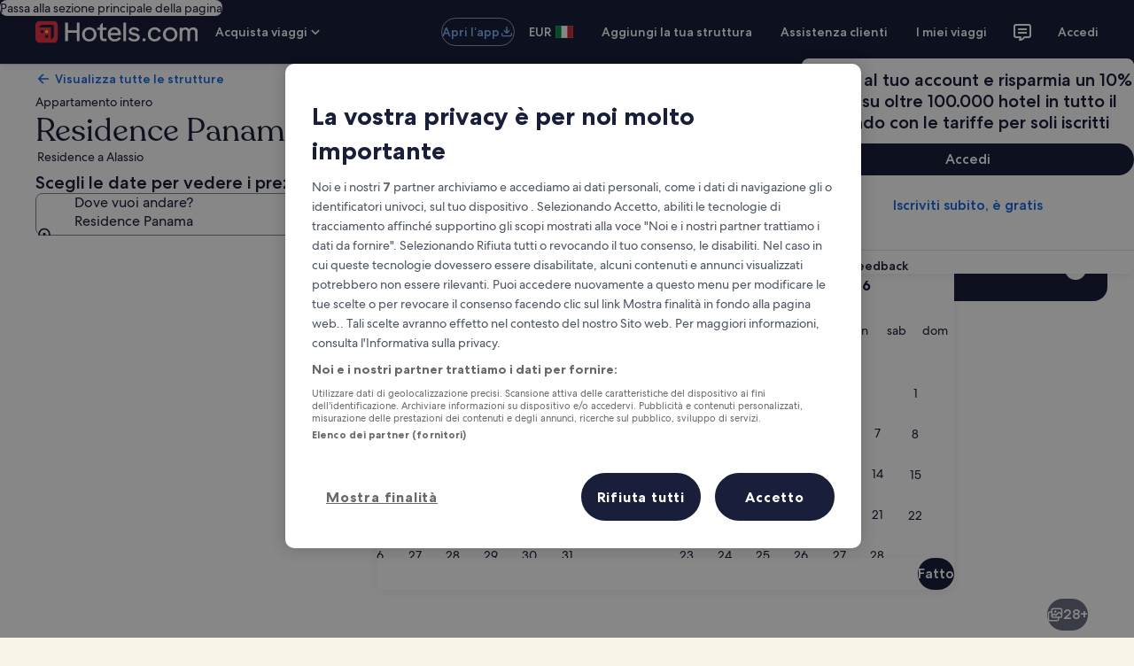

--- FILE ---
content_type: application/javascript
request_url: https://it.hotels.com/Uz6zCs/STH/vzJ/K2_ZLHs7/OtuJpm6Jp34XVQta/UCkmU25AaAU/VnleIU/0ZFDIB
body_size: 163131
content:
(function(){if(typeof Array.prototype.entries!=='function'){Object.defineProperty(Array.prototype,'entries',{value:function(){var index=0;const array=this;return {next:function(){if(index<array.length){return {value:[index,array[index++]],done:false};}else{return {done:true};}},[Symbol.iterator]:function(){return this;}};},writable:true,configurable:true});}}());(function(){dg();bA3();U93();var Hf=function(fd,Xk){return fd[GL[gd]](Xk);};var gO=function(){lK=["\x6c\x65\x6e\x67\x74\x68","\x41\x72\x72\x61\x79","\x63\x6f\x6e\x73\x74\x72\x75\x63\x74\x6f\x72","\x6e\x75\x6d\x62\x65\x72"];};var AK=function(){IO=["DB8\'MB,:","\x00\f","B7$EQ4\f\tUuY:","U\f]\tT\'C","5\'DW&","9\bY\x07rC-)S","&E)\'MW`$=[1U\x07T","\bL<&EF/2","","L1:","U","Td/-M","%O\\47/9N","\x3fIE","2\b\b[\x07","uY>","~>:V[#:7\t\fY:^\vY:!NW2","\x3fH","#\vCT","NS,","N","\fY","&9\f","8H\rt_4:aT4:=\t_^\vn:$L","l","","Q2:UB","\t","\r^N3;TS2+","!+\b","C\x00","\bB.;EV/(","6)wf-Dc~c,jA","\f","gW.:\bNBBEL7:ES$&\x40\t\tR\vV","\f","U","8\'NF%1,\tX\r","Y\rX\bL/-","\nX/-Re);","\tY$^Y","RH:<E","d\r\\","_),","Ur:,Oc00\b]UOANMQ&3\x3f+\t\bQ\v\nT","R\rT","B\x00Y\v:OF/+\v(Z","\t\rPH6-NF`(\t\bIYRY8 \x00]2P\x00","\t]\x00T","CS4<\b","L","\v\bR\x077D\bO>:","\rR\x40/-\x40NE\fC<hOP&*U\rH\";","Y\rPH:","2\t","AV$-\b\b","S","IQ/","\b","S,/\b","} :u k\x00ix\v-547m0*e0{\fyh!=[\n[A6&OB1-K\x00KUi{\x07vhXBTL",";;S1\rC\fC<AU","N","&6\f","W]7","6","\tH\x07\vU\nZ5","{]\"5Gl\fV\fC","<Og0/\t8O\x07","\vU\x07E2D\x3f<H","_/1","I\\.:,H\n","2;cS0+\t4I\t^Y>,s[\'1","J><tW,:\rE*PH)O\x40\t1\f","]H(","\bc","&\r\v","\rCh5<R[%,","_\rE\fC.-",":>","","8c]\x00C2=Mm51\tL\x07","KDSH\v","U","\fH\v_","8AA>AK:\b\bR","!,\t","E7g","n:])\'T]\x00","V","\tST","!\x00",")-M]6:","!Y#8|!H/-CF","8>H\x07B\fB5","\nLE\x00I","F","\t\t","<Y\'T\bH5<","^.*M[4","5J\vPB)","y\nF","L\n_\x00","E::aF","H\t\vJ","_%2\t","\f^8r","\v","\vj\x07\vB\fB5","1T+-e\x4020","h\'!e$\t","B\r/","/7]*TX+ES4*","H*PY9-AF6\r\b]\t","5,\t","C]/4\t>\t]\x00T","2:\x07\t","\rJO+,","\'|\nH\vN<E\x40!+\t","V)1","9q\fY>:AF/-","DD#","+$UU)1$","EEC>\x3fhS.;\f\tI\x00\\X/-D\f`\b[LH8","\r7T\rT+X6*E\x40:\rY","\v]7","TT","]>>L","7\v","Y\f\rh","}nX}","^P","L)/EF","E2.T","2","G3:2","\b[\vx","R\x40>&Tw,:\r","]O>$S","DW,:\x07","T_H7","dW\x40#e","\r$S\fTY2\'N","D\r","<UH{dt`\t\t\fN","w!T","BN\x3f\'C","","IH5;I].,","^_\fYtv","n:I)!VW2\x00\r\vI\rT",">\vYE\fB5","\x3f$[\n\r\\_>","#EK5/","SNYj\vL/!VW`<:","A%19_\r","NS6\t","PD<)T]2","]\f]9\'A\x40$","E\fI","v\x070q","\v\vP\v^","8 EQ+\tHR6D<&A^","T","IH","0P\t}7)YW26\tU\r5A./I\\","B","X_","DC^",";K","|","\t^Y:$c]$:","\bL\x07U\x00I\b<A\x404","#0\r\vY#X","B","N","\tRC\x00_i","D5&E\x40\b:\t","+IF9","\t[\v\nE\x00_\v:OF/<3RT","\f^:UA4:","_\x07TB6-TW2","8\'MB,:","\':(\bNT0]\x3f)TW3","\f\x40.$","(\vJ\x07\v]\fJ3<\x00b,*\x07V2\t","\vAY","Kv7dQ><L:Q","UIwd\fl","^E>:","\t+S",")\b\bl\nE\nN:;T",":=T]&6\f","jrA8=LS4:","H/\rLW-:\b%E,\\\x00",":\"tK0:\"\n]","i!B6)I\\:H","[\v^N48E","7]B)hd[2:","{!S.0[YS\tH","a%+","BT7-","GD7IV47","","\tP\v","\bF#P\x40(","3nUJ","N\x07C\x00^3","\bJS","T","~\vx\vY","IN,-N\b","^&B","\b^-!S[\"6\f_\n_H","","\bx\rP","^%1\x07","Y\r","\';\x40\x40","&","NA4>\f/UT","c=\tYC/\'MS3","A\x40#7\tH\vT","\t7-\x40","AX)-","U","#>\fo\x07T\vD.%","/\b","/-V^","_>;U^4","W\v\t",",qTD","DW#0.5u!\\B5-NF","O\\#3\t","DS9","#C\nO:<",",-BY)+4SC~/\'RS\':","J+=d%1\t","PH(\'M[52","S\fA>","AB22!P\vY","Py\"8E","C&k\v","P\rP\t~/\'RS\':","2*\nY2PZ)!GZ4","=_B0-","[",":\x07>","T\fA","X]:<CZ)","d\x40\vT_V\nEH#8I\x40%,]=\tBI\x00Ek>*\x00\x00pmU[K_RI\vU{mf{","Y5S2D\x3f-t\x40!<\v\x00yTY2\'N","\vP\x3fD\vN","B5,","\bZP","G!1Y\nX\nC","4>\x075\nY",",-BV26\t","JA29Q","BY(","X","3&O\v\nbH>+Hz!,\b","\x40Wr=Nz:\x00)0,0k5.f","E)1\f","p]7-pS9\t","^!,","H5,O\x40","gP-p\x078L\vP\b^d<YB%b","CC\x3f;","Ey+","\x40%2\r.H\x07","D\tA,",">0EQ5+\t","\rWI","\tTK<T\x40","$Q\x07E","GW4r","$:ST\vY:<I].","\bFB\fO2$IF9<\b\x00Y","2.RS-:","Pi","l=A","E:$","\x00D\x00Y4\'TZ","rf\t$S\fTY2\'N","E\r_4\x3f","Z\x00T\'DW","8\f\b4UP\t>+E[6:","\x40/+\bR0E\x00","6","PS3,\t","H%\\\x00]:,S","+U\x402:(N\v\tE","R\rT+L6-","P","HW!;","R","\x3fHW%3","\b}_","C\x00]7)CW","\r\x00&AF))[\bX\x07$","_\x07","_H)-R","+Q\rT","oa\r)=","-R","T\tH6-NF\t;4\v","\'N~)1"];};var UO=function(){v5=["\x6c\x65\x6e\x67\x74\x68","\x41\x72\x72\x61\x79","\x63\x6f\x6e\x73\x74\x72\x75\x63\x74\x6f\x72","\x6e\x75\x6d\x62\x65\x72"];};var O4=function(tV){return +tV;};var EK=function(nv,p1){return nv<<p1;};var Bn=function(){return ["\x61\x70\x70\x6c\x79","\x66\x72\x6f\x6d\x43\x68\x61\x72\x43\x6f\x64\x65","\x53\x74\x72\x69\x6e\x67","\x63\x68\x61\x72\x43\x6f\x64\x65\x41\x74"];};var fA=function(){Hd=[];};var XX=function(){return g5.apply(this,[D7,arguments]);};var In=function rX(JX,vT){var HV=rX;while(JX!=l6){switch(JX){case Tg:{JX+=rH;K1=dO+nO*sX-Tk+BV;pK=dc*WA-gd+dO*BV;Td=dc+dO+sX*nO+BV;nc=nO+Jq*dO-W5;GO=pT*dO-Tk+KT;}break;case FH:{JX-=U9;pO=nO*sX*WA-Tk;kd=dc*gd+W5+nO+pT;Ld=gd*BV*KT;ld=BV*dO+gd;MO=Jq*W5*KT+Tk*WA;tL=sX*BV-W5*gd;}break;case UU:{MV=KT*gd*nO*Tk;Rc=pT*KT*dc+W5;q5=dO+sX*BV+W5+Jq;Yc=nO*Tk*sX+WA-BV;JX-=Q6;GT=pT+W5+BV+dO*dc;Mf=W5*nO*dc+Tk-BV;}break;case Jh:{If=KT*dO-dc*nO;vV=nO*sX+dO*pT+KT;W7=dO*KT+Jq-pT*nO;JX-=SG;cV=BV*dO-pT*nO+dc;}break;case qG:{JX-=Gw;wk=W5+sX+dO+dc*gd;qd=BV+sX*Jq*W5;Zn=dO-dc+sX+KT*Jq;wv=dO*WA+sX+pT*W5;}break;case nw:{return Kf;}break;case Z9:{gs=nO*dO-Tk-pT*KT;JX=Yw;E5=WA+sX*W5+dO-pT;hL=WA*KT*BV+dO*pT;Kc=BV+dO+W5+sX+WA;bq=dc-KT+nO*W5*gd;IA=dc*nO+dO+Tk+KT;sV=dO+KT+nO+pT*W5;vv=W5*dO-gd-sX-KT;}break;case Ag:{Vf=WA+sX*pT+nO+Jq;BP=W5*nO*KT+dO;Ul=BV*dc+W5*dO+gd;ZQ=dO*WA+dc+sX*Tk;sj=gd+nO*KT*BV;JX=jB;mF=gd*sX+BV*nO-W5;ED=dc*WA*gd*nO-sX;}break;case B7:{hS=Tk+sX*gd*BV-dO;WJ=gd*sX+KT*Tk*W5;BF=WA+sX*KT-BV-dO;Ll=dO+BV*dc+Tk+sX;Sm=gd*Jq+KT*Tk*nO;W8=dO*nO-pT-sX+dc;JX-=NG;OF=KT*sX-W5*BV;}break;case hw:{nS=WA+KT*dO-gd*dc;sQ=gd*W5+dO*pT+Tk;qS=dc*dO-pT*BV;cr=Tk+KT*dO-dc-Jq;BJ=sX-gd+nO*W5*KT;JX=m6;RW=W5+sX*BV+nO+dO;xQ=sQ-qS+cr-BJ+RW+Rt;}break;case jz:{JX-=Ux;DF=nO*sX-KT+dc*BV;Ml=BV*KT*pT+W5+sX;wj=sX+dO*W5+gd;xl=pT*gd-W5+sX*KT;k2=dc-KT+gd*dO+sX;}break;case RI:{JX+=N9;bP=dc+gd+sX+pT*dO;wM=W5+Jq*nO*KT+dc;CW=gd*sX*W5;cl=Jq+KT*W5*nO-gd;}break;case JI:{Jt=WA+nO*BV*KT-dc;OJ=dc+dO+nO*Jq*W5;qD=sX+BV*dO+dc*gd;bD=KT+nO*dO-dc*sX;Um=dc*dO-pT+nO*BV;sJ=sX*BV+gd*W5*nO;JX=AC;}break;case vE:{wN=gd+sX+BV*dO;fQ=pT+dO*W5-BV-nO;MF=gd+Tk*BV*WA*sX;Al=Jq+dO*KT+sX+gd;tP=BV*dO-pT*gd*dc;r2=dO*pT-nO-gd*sX;JX+=L3;QJ=sX*BV*gd+Jq*W5;}break;case Aw:{JX+=Kw;for(var vS=tF;bm(vS,fJ.length);++vS){NJ()[fJ[vS]]=Lt(HP(vS,Wm))?function(){return W4.apply(this,[FB,arguments]);}:function(){var BR=fJ[vS];return function(mP,D4,YJ){var hM=Ut.call(null,mP,D4,LR);NJ()[BR]=function(){return hM;};return hM;};}();}}break;case pC:{G2=sX*BV+gd*dc+WA;I2=BV*KT*Jq-pT+W5;Kj=Jq*pT+sX*BV;Fb=W5+sX+Jq*KT*dc;Gj=sX*KT-BV+nO-dc;JX-=gU;Mm=Jq*dc+WA+BV*sX;}break;case xg:{JX-=lw;ml=Tk+nO*pT+dc*KT;mm=sX*WA-W5-Tk+dO;VW=nO*BV*KT*WA+sX;Ct=Tk-nO+dO+W5*dc;H2=Jq+KT+W5+dO+nO;}break;case Sz:{qR=pT*dc*WA*KT;JX=UG;zj=pT*BV+Jq+sX*nO;j4=gd*dc+Jq*dO-sX;ON=nO*sX+BV*dc*pT;EM=Jq*Tk*dO+BV+gd;br=dc*gd*sX+Tk-KT;AQ=dO+gd*dc*Jq*BV;}break;case NE:{HR=pT*gd*nO+W5+sX;JD=sX-gd+KT*pT*Jq;JX=SB;YW=sX*KT*gd-dO*WA;IP=BV*dO-nO*W5;Nb=Tk+KT*dO+nO-Jq;UR=sX*pT*WA-BV+W5;}break;case dH:{Pt=BV*dO-nO*W5-KT;JX=Wz;lM=pT+dO*Jq*Tk+dc;kF=nO*gd*sX-dc*W5;Am=dc*sX*gd-nO-WA;gN=dO*dc+WA+Jq;GP=Tk+dO*gd+WA+KT;nr=dc*dO-Jq+pT+WA;}break;case bg:{JX+=bI;xD=Tk-nO+dc*dO-W5;Ij=dO+dc*BV*KT+Tk;Y8=dO*BV+gd*pT+nO;T8=BV*nO*dc+gd*KT;NM=Tk*pT*sX+W5+WA;wP=dc+BV*KT+dO;}break;case vx:{V2=KT*BV*pT-sX;zM=gd*sX-KT+Jq;DM=dO*KT+W5*Tk-pT;GR=Tk*WA-pT+BV*dO;QN=Jq*gd*BV;JX=EE;gt=Tk+W5*dO+BV;}break;case Vg:{wt=KT*nO*gd+Jq*dO;UW=pT-Jq*W5+dO*nO;wl=Tk+sX*nO+KT+dc;QM=BV+KT*sX+dO+WA;pQ=dO*Jq+BV+dc;Pm=nO*dO-Tk-Jq*W5;JX=hh;}break;case ZC:{FW=Jq*W5*pT*gd-WA;xJ=nO+sX*gd*BV;Cr=BV*pT*Tk+dO*KT;EN=dO*nO+pT-BV-WA;Ar=pT*BV*nO+KT+dO;Et=BV*nO+gd*sX*KT;JX=fU;}break;case Px:{lm=Jq*dc+sX+dO*BV;IS=dO-BV+sX*Tk+dc;gW=dO*WA*KT-nO*gd;Or=Tk+BV+W5*sX-KT;HW=BV+dO+KT+W5*nO;JX+=hI;EW=dO-pT+gd*sX+Jq;OM=nO*sX+pT+dc*BV;}break;case kw:{jl=W5+dc*WA*pT-Tk;JX=V7;KR=Tk+KT+Jq+dc+nO;gS=nO*Tk+Jq*pT+dc;Hr=gd+dc*W5+WA;kJ=pT-Jq+gd*nO*Tk;zJ=dc*W5+Jq*pT;}break;case A6:{V8=gd*BV*W5*Jq-Tk;Qr=nO*dc+gd*pT*Jq;RP=Jq*sX+KT+dc-W5;Bl=W5*dc*Jq-Tk+pT;WN=W5*nO*Tk*pT+WA;gj=Jq*nO+sX+KT*BV;sl=dO*dc-Tk*pT-sX;jR=dO+BV+dc*W5+gd;JX+=rH;}break;case qI:{JX=tI;while(bm(UQ,lr.length)){var DS=Hf(lr,UQ);var YM=Hf(cQ.T9,fP++);dM+=rX(rE,[KP(Dm(Wt(DS),Wt(YM)),Dm(DS,YM))]);UQ++;}}break;case Kw:{JX-=FB;zW=Jq-dc-sX+W5*dO;dl=dO+WA+KT*nO*gd;Fl=dO*nO+Tk-sX-BV;lR=gd+dO+W5+sX*nO;VN=KT*WA*dc*nO;}break;case BG:{CP=gd*KT*BV*Jq-Tk;XR=W5*Tk*dO-sX+gd;CJ=dO+gd*nO*KT+Jq;JX=IU;Z4=Jq*BV+Tk+nO*sX;}break;case R6:{tS=gd+pT*dO+WA+KT;N2=dO*pT+gd+dc+KT;Ht=gd+nO*pT*W5+BV;T2=dO*pT-dc-BV*Jq;JX-=PC;gQ=nO-gd+pT*sX+KT;tR=dO*pT-W5*Jq-WA;}break;case bC:{fF=KT*nO*dc-BV+Jq;R8=pT*nO+BV+dc*dO;JX-=Cz;zF=KT*dO-Jq*Tk-nO;OD=pT*W5*sX-Jq-KT;}break;case zw:{JX-=Vx;Ft=dO*W5-Tk*dc;}break;case M0:{E2=Jq-sX+dO*nO+KT;JX+=rC;QR=W5-BV+Jq*gd*sX;x2=nO*Tk*sX-pT+Jq;st=dc*dO+WA;}break;case VE:{GN=BV*pT*dc+KT-nO;Gl=pT-W5+BV*sX+WA;JX-=rC;bl=W5-nO+dO*BV-sX;rQ=Jq+Tk*dc+BV*dO;TW=sX*nO-W5+Tk*BV;XD=Jq*BV*W5+dO+nO;}break;case A0:{bQ=WA+nO+W5*sX-dc;Bt=nO+sX*BV+WA+dc;nF=gd+W5*BV+KT+sX;lJ=gd+KT*W5+pT+sX;JX-=gU;Dr=KT*pT+WA+sX;}break;case kU:{cM=KT*nO*dc+W5-Jq;Zm=dO*pT-dc*Tk-sX;s8=dc*sX*Tk*WA+gd;Sb=dO*dc+pT*gd;pN=BV*dc+nO+dO*KT;Zr=dc*sX*Tk+dO-BV;kt=dO+W5*nO*dc;JX=M0;}break;case EG:{bF=dO*dc-BV-gd*W5;JX=dI;DR=dO*BV+pT+Tk*W5;kQ=KT*dO-nO*sX-gd;RJ=dO*BV+dc*Tk+KT;Vl=WA+gd*dc*sX+BV;zP=nO*Jq*KT-WA-dc;}break;case rh:{AR=BV*dO-W5*WA+gd;IR=dO*pT-KT*Jq+WA;mQ=pT+dO*KT-sX-nO;JX=B0;Hl=WA*nO*dO+KT-sX;}break;case bx:{tW=Jq*dc*sX+BV-KT;HJ=dO*W5-nO-gd-Tk;JX+=SU;rD=pT+KT*gd*sX-nO;mt=dc-nO+KT*dO-Jq;Rl=dO*WA*dc-nO-KT;Dl=W5*dO-dc-Jq-BV;}break;case ph:{cR=BV+dO*KT+W5+dc;JX=C9;El=BV*nO*KT+W5*WA;J4=Tk*KT*pT*BV-Jq;RF=pT*gd*BV*WA*Jq;}break;case fH:{JX=M3;Xt=dc*Tk-W5+Jq*dO;LN=dO*pT+KT*W5+WA;lW=gd*KT+sX*BV;xR=dc*Jq*gd+W5;ft=dc-W5-dO+sX*KT;gP=nO*W5+KT+dc*dO;MP=pT*BV+KT+sX;Aj=KT*dO-W5-Jq-sX;}break;case Pg:{JX-=n3;N8=dc*pT*W5*Jq+BV;cF=sX*W5+dO*pT-Tk;ZN=KT+dO*gd-BV-dc;TR=gd*dO-pT*Tk+dc;XP=KT*sX+Jq-gd+Tk;fN=pT+KT*sX-Tk;}break;case NH:{Xl=dO+W5*KT*nO+pT;jM=Jq*BV+dO+nO*sX;rP=sX*dc-dO+Jq-pT;n2=dO*pT*WA+KT+sX;vl=Jq+dc*KT*Tk;jr=nO+KT+W5*dO+gd;JX-=mG;J2=dO-Jq+nO*gd+W5;lt=KT*Tk+nO+Jq+dO;}break;case kx:{JX+=q0;zN=dc*pT-nO+BV*dO;Sl=W5*dO+pT*gd;GS=Jq*dO*Tk-WA-sX;dr=pT*dO+W5*BV*Jq;P2=nO-sX*Tk+W5*dO;}break;case Ph:{N4=pT+WA+dO*W5+dc;rl=KT*dO-sX+Jq+W5;St=Tk*gd*nO*W5+pT;JX-=v6;rF=BV+dO*W5-sX;}break;case AC:{cj=BV*dO+nO-Jq-KT;wR=Jq+KT*dO+pT+W5;z8=BV-pT-Tk+W5*dO;VR=gd*sX*nO+dc+Tk;JX=t3;}break;case Lw:{rJ=dc*BV+dO*gd+pT;JX=Zg;c2=nO*KT-Tk+dc*dO;K8=sX*pT+dc*dO+BV;Bb=sX-pT+Jq*nO*KT;WF=dO+gd+W5*KT*dc;hW=dc+gd*sX*nO+WA;}break;case T:{Gt=Jq-WA-dc+nO+KT;JX=kw;Il=nO+pT;Ob=nO+Jq+dc-Tk+gd;xb=pT*dc*WA-BV;}break;case EB:{JX=SG;Mb=Jq*dO+pT-BV+gd;NN=KT+sX+dO*dc*WA;qN=gd+Tk+Jq+dO*W5;kR=W5*WA*dO-sX*Jq;SS=pT+dO*BV-Tk*nO;b8=W5*KT*nO+pT*Jq;Fr=sX*pT*gd-Jq*dc;}break;case X7:{mW=dO*KT+dc+BV-pT;km=W5*nO+Jq+dO*KT;LW=dO*Jq+W5*gd-BV;m8=nO*dO+W5-sX+WA;DN=dO*Jq+gd+dc+sX;PS=W5*dO+Tk+KT;JX=WC;}break;case cH:{PW=dO*dc+nO+pT;JX=VE;RM=dO+gd*KT*pT-WA;Ej=dO+pT*KT*gd;S8=Tk*Jq*sX;zm=nO+KT*sX-pT*dc;}break;case Yw:{JF=sX+pT+gd+KT*dO;JX=sC;RD=nO-Tk+dO+KT+sX;TP=nO+sX+dO*KT+BV;TJ=sX*W5-Tk*dc;cS=Tk-Jq+dO+KT*pT;}break;case FU:{JX=Lz;nJ=dc+pT*KT*Jq-BV;PR=KT*dc*Jq-sX;P8=BV+Tk*dc+sX*pT;q2=dc*KT+W5*sX-pT;ll=KT*sX-Jq-nO*dc;Yr=BV*Jq*dc*WA;}break;case jB:{JX=Jh;hP=Jq+dO-gd+KT*sX;hj=KT*sX+pT*W5;KW=dO*WA+nO*pT*W5;Vt=gd+W5*dO-Tk;}break;case vC:{dR=W5+dc*gd+nO-pT;A2=nO-Tk+W5*dc+sX;FS=BV*pT-nO+sX+dc;m2=dc+KT+pT-gd+Jq;JX=Xz;fM=sX*Tk+nO-Jq*pT;qr=KT-WA+Tk*sX+gd;}break;case zE:{QQ=Jq+W5+dc*sX+gd;JX=vz;fb=sX*pT*BV-dO*nO;QW=dO*pT-WA-sX-KT;P4=pT+sX*dc*gd+KT;AD=Tk+BV*gd*W5*Jq;OW=Tk*sX+gd+dO+dc;}break;case LE:{JX+=hw;return g5(rC,[Tm]);}break;case Ox:{ZS=dO*BV+gd+W5*dc;JX+=Tg;GF=pT*BV*gd*Jq-dc;hR=sX*BV*gd+KT;vD=KT*dO-Tk+WA;Em=Jq*sX*gd+WA-BV;}break;case EE:{bN=pT*BV+dc+sX+nO;Cj=BV*Jq*gd+W5;Kb=W5-WA+Tk-Jq+dO;JX=fx;Sr=pT+Jq+Tk+dO-BV;p8=pT+WA+Jq*sX*W5;}break;case C9:{FN=dO*KT+Jq+sX+nO;l2=dO*dc-Tk-KT+nO;JR=BV+Tk*sX*dc-gd;KM=dO*dc+KT*BV+gd;jJ=dO*KT-W5*nO+WA;LM=WA+dO*gd+pT*KT;JX=BH;}break;case V0:{fR=KT*Jq-dc+sX*pT;QF=BV+nO*dO-KT+WA;VF=nO+sX*KT+pT+dO;ht=KT+pT*sX;CS=Jq+sX+KT*dO*WA;dS=KT*dO+pT*dc+nO;pF=KT+W5*WA+Jq*nO;JX+=QC;}break;case Lh:{HF=BV*dO+pT+W5*gd;xj=sX+dO*KT-Jq-nO;PQ=BV+KT*dO-WA-sX;BD=dc*dO+Jq*WA*KT;JX-=Z;DW=W5*nO+BV*dO*WA;c8=WA*dO*BV-KT*Tk;}break;case Ax:{AW=pT*dO+sX+BV*Jq;Wr=sX*W5*pT-dc;kj=WA*dc*sX*Jq+Tk;AS=KT*sX+Tk+W5*Jq;pM=dc*BV+dO*W5-Jq;F4=dc+sX+WA+dO*W5;JX-=RE;bS=gd+dO*BV-Tk-WA;}break;case nB:{JX=l6;return nj;}break;case BH:{tJ=BV*pT+dc*dO+KT;zl=sX*gd*Jq+dO*WA;Cm=Jq*BV+KT*dO-nO;JX=ZH;HS=BV*dO-pT*W5*Tk;SJ=dO*KT+BV-sX*Tk;Xj=nO+sX*dc*WA+KT;O2=sX*BV-pT+nO-KT;vN=dc*WA*dO;}break;case Gw:{kl=W5*WA*dc*nO;EF=dO*BV-sX*gd+KT;ER=WA*dO*Tk+KT*W5;JX=x7;zt=Jq+dO*W5-BV-gd;gM=sX+BV*gd*KT-Tk;Q4=nO+W5*BV+pT*sX;}break;case f0:{kM=gd*BV+sX*KT+dO;JX-=xh;hD=Tk+dO*KT+WA+Jq;pJ=pT*dO-gd-KT-sX;l4=dc*BV*KT+gd*sX;HM=W5+BV*dO-dc*nO;E8=dc+KT*sX-BV+gd;}break;case lw:{ZD=dO-W5+KT*pT*BV;JX=cB;pt=dO*Tk+BV*sX-W5;Jr=sX+KT*dO-Jq;Hj=dO+gd*sX*W5;Y2=dO+sX*nO-BV+KT;}break;case Rg:{JX+=Oh;JM=Tk+dO*pT+nO+KT;XW=pT*W5*dc-WA;ZP=dc*dO+gd+sX*Jq;FR=WA+BV*dc*Jq;xr=KT*nO+W5*dO*WA;NQ=W5+dO*Tk;}break;case f7:{JX=A0;NP=sX-KT+BV*dO;RS=KT+Jq*pT+dO*BV;YQ=dO+pT*WA*gd*BV;xm=W5*WA+dO+BV*sX;CQ=dO*dc+Jq+W5;rr=dc*dO+KT*Jq+sX;}break;case E:{W5=Tk*Jq*WA-gd;pT=W5-gd+Jq;JX-=TB;dc=pT-W5+gd+Jq-WA;KT=dc+Tk;Yb=gd*KT*pT*W5;BV=dc-pT+gd+W5-WA;Q8=KT+BV+pT-gd+dc;}break;case tB:{if(rR(typeof SF,nW[gd])){SF=L8;}var nj=lP([],[]);LP=HP(CD,tt[HP(tt.length,WA)]);JX=YG;}break;case cB:{FJ=pT*nO*Tk*Jq-KT;JX-=f9;xF=pT+sX+Jq*dO+gd;Ur=Tk*KT+pT*dO+W5;sM=gd-pT+dO*dc+sX;f8=dc*Jq*W5*pT-WA;wF=WA+dc*nO*KT+BV;}break;case Sw:{JX+=Q9;jN=dO+dc+KT*gd*BV;ZM=dc*Jq*KT+nO*sX;W2=Jq-sX+pT*dO+WA;gl=WA+sX*Jq*pT-nO;bt=dc*W5+BV*dO+sX;nN=dO*W5+Jq-sX+Tk;db=Jq+sX*Tk*nO;}break;case UG:{ql=dO*KT*WA-pT*BV;Xr=pT-dc+Jq*sX*W5;nP=sX+pT*dO+BV*Tk;JX=Q0;Mt=dO+dc*nO*BV+gd;mD=dc*Tk+BV*dO-sX;}break;case Ix:{LQ=dO*dc-W5+sX-Tk;CM=BV+Jq*pT*sX+dc;JX+=tE;MM=Jq*Tk+BV*dc*KT;OR=nO+KT*dc*pT-Tk;KJ=KT*dO-Jq+Tk*BV;}break;case hh:{XN=nO*dO-Jq-gd-BV;Lj=dc*dO-pT+KT*Tk;JX+=Mx;O8=nO*dO-sX*BV-KT;d8=dO*dc-Tk-KT;Dt=dO*dc+Jq-Tk*sX;}break;case z0:{JX-=nz;Tt=Jq+KT+BV+nO+sX;Wb=nO+Tk+gd*dc-KT;pR=KT+gd+nO-WA-dc;Kt=Tk+sX+KT;j8=nO*WA-W5+BV*Tk;AF=pT+gd-KT+Jq*W5;}break;case fU:{JX+=AE;CR=pT*dc*nO+KT+dO;TS=WA+W5*KT*nO-dO;jm=nO*BV*dc+sX+gd;nR=pT*WA+dc+dO*W5;Hb=dO*dc-Tk-sX*W5;Gr=dO*pT-KT*BV-Tk;}break;case MG:{tQ=dO*pT-BV+Jq*W5;pW=sX*Tk+gd*nO*KT;FQ=nO*sX*Tk-pT;VS=dO*W5-Tk-dc-sX;pj=sX*dc*Jq*WA+KT;IJ=gd*Tk*sX*W5-pT;tb=sX+dO*KT+BV+W5;xt=sX+dO*KT+gd;JX-=EH;}break;case th:{SR=W5+nO*dO+dc-sX;IN=BV*dO+Tk*KT-nO;nt=Jq+pT*dO+nO;AM=W5*dO-Jq-KT-BV;bM=nO*sX+KT*gd*pT;Er=pT*dO+BV+gd*KT;jP=Tk*nO*sX-pT-Jq;kW=KT*sX+pT*dO-WA;JX=Lh;}break;case A7:{if(bm(qF,KN.length)){do{var WW=Hf(KN,qF);var Bj=Hf(XX.K6,Nl++);Kf+=rX(rE,[KP(Dm(Wt(WW),Wt(Bj)),Dm(WW,Bj))]);qF++;}while(bm(qF,KN.length));}JX=nw;}break;case LI:{KD=WA*BV*sX+W5+Tk;ct=KT*sX-gd*dc-Jq;A8=gd+KT*pT*W5;WM=sX*Jq*W5-WA+gd;DD=dO*dc-Tk-KT*gd;UJ=KT+BV*sX*Tk;JX=WU;LJ=Tk*Jq*sX+nO;}break;case hE:{Tb=sX*BV+nO-Tk-gd;lQ=WA*pT*KT*dc-dO;MJ=W5+dc*Jq*sX+KT;hF=gd+dO*KT+BV*W5;JX=k6;xN=dc*W5*BV*Tk;Qb=sX*Jq+WA-BV-W5;mS=sX*Tk+dO+nO*pT;Gb=sX+KT+BV*Tk*W5;}break;case WE:{EJ=dO*WA*dc-nO;JX+=T;BQ=KT+BV*gd*dc*W5;WR=BV+dO*W5-gd+sX;h8=KT-Jq*nO+dO*dc;bR=Jq+Tk*KT*dc*W5;}break;case CC:{vR=dO*BV-W5-WA-nO;sR=Tk*sX*dc-WA;PP=BV*dO-gd-sX+dc;Wl=BV+dc*Jq*KT*gd;JX+=TI;C8=gd*sX*KT-Jq-Tk;Vr=W5*dO-pT-nO+gd;hJ=W5*nO*KT-Jq;YN=KT*Tk+dc*BV*nO;}break;case wG:{JN=dc+dO-KT+Tk+sX;ZW=sX+dO+nO-BV-WA;cP=KT*gd*Jq*BV;JX=XC;GD=gd*KT+dO+dc+WA;hl=dO*BV-KT*dc;mR=WA-Tk-BV+dO*Jq;}break;case N6:{Lm=dO*pT+Tk+sX+W5;lD=W5-pT+sX+dO*Jq;Tr=gd*BV*dc*pT-sX;vb=pT-gd+W5*sX*Tk;JX-=TC;ZF=dc*BV+Jq+dO*pT;v8=gd+pT*dO-nO;}break;case E7:{IQ=pT*Tk+Jq+gd+dO;AN=pT+dc*Tk+sX*KT;Bm=sX-Tk+nO*KT+dO;JX-=RC;wb=nO+dO*pT-dc+sX;}break;case IU:{TF=sX*WA+dO*Jq;RN=nO*dO-KT;Yl=BV*Jq*sX-pT-dO;Cl=dO*nO-Jq*dc-BV;dJ=pT*dO-gd*Jq;rt=dO*BV+Tk*gd-sX;Z8=BV+sX+dc+dO*pT;JX=VG;rN=Jq*gd*sX;}break;case xI:{EP=gd+Jq*dO-sX+pT;Uj=dc*gd+Tk*dO+sX;JX=E7;TQ=Jq+pT*BV*KT-nO;Lr=BV*WA*W5*KT*Tk;}break;case h9:{Rm=pT+gd*BV*Jq-dc;sW=dO*gd-BV+Jq*nO;JX=R6;Z2=BV*pT+W5*dO;PF=Jq-WA+KT*pT;}break;case I9:{F8=BV+sX+dO+gd+nO;GW=WA+BV*pT*gd*W5;sb=pT+dO-gd+BV+nO;JX-=Qg;gr=nO*Jq*Tk-gd*BV;}break;case XH:{XS=sX*Jq-W5+gd+BV;f2=Tk-WA+nO*Jq*pT;NR=sX+pT*WA+dO;rm=Jq*BV+KT*pT*Tk;wW=dO*pT-WA-dc*BV;wQ=W5*nO*WA+dO-KT;SQ=gd*WA-BV+pT*sX;JX=A6;}break;case dz:{WS=dO*Jq-W5-WA-sX;BM=KT*nO*gd+dO*WA;lF=pT+dO-Jq+W5;Yt=BV-Jq+dO-WA;JX-=ZU;M4=sX*Tk*Jq*gd*WA;Kl=BV+dc*sX+KT+W5;}break;case ZH:{vj=dc*dO-gd*BV+Tk;pm=KT*dO-pT*BV+dc;WQ=gd*dO+pT+WA+Tk;hr=dO*pT+dc*W5-Tk;cJ=dO*BV-dc-Tk*gd;jW=pT+W5+gd+BV*dO;r8=pT*dO*WA+nO+W5;JX=Px;ES=W5*nO*gd+dc*Tk;}break;case m6:{AP=WA*dO*BV-nO*Tk;QD=dO*dc-gd+W5-Jq;j2=BV+dc*dO+sX+gd;xP=Tk-dc*WA+nO*dO;gD=gd*sX*nO+Tk*WA;nb=nO*Jq-BV+dO*W5;Kr=gd*KT+dc*dO+WA;JX+=qw;}break;case I:{jF=KT-nO*dc+pT*dO;JX+=jw;mb=gd+nO*W5*dc;TN=dO*pT+BV-dc*Tk;YD=sX*pT*gd-KT;TM=nO*sX-dc+WA-Tk;VJ=W5+KT*nO*pT-gd;Qt=nO+sX*KT*WA-W5;XF=dc*W5*KT-nO-Tk;}break;case cI:{MQ=dO-sX+dc*BV*W5;Oj=dc+Jq+dO+pT+WA;dP=dO*KT-pT-gd*W5;JX=X0;XQ=dO*pT+BV*KT*Jq;}break;case II:{JX+=xB;Nr=W5*BV*KT+gd;TD=Jq-gd-WA+nO*sX;jQ=WA*dO*W5+dc+nO;It=WA+W5*BV*pT+nO;C2=W5*dO+KT-nO*pT;}break;case Mz:{VM=Tk+sX*W5*gd;FP=dO*WA+dc+Jq-gd;bJ=dc-KT+nO+WA+dO;wJ=dO*W5+nO-BV+Jq;qM=sX-WA+BV+dc*nO;Mr=sX*W5+dc*dO;JX=gH;}break;case PE:{ZR=Jq+WA-Tk+dO*KT;Vb=BV*dO+W5*gd-pT;IM=W5+WA+Tk*Jq*dO;SN=nO*KT*Jq+pT+dO;mJ=dO*dc+pT+W5*sX;Vj=W5+BV+pT*sX*Jq;JX+=C7;}break;case I0:{UM=nO*W5-gd+sX+dO;BW=Jq*dO+W5*Tk+WA;hm=BV*dO-nO*gd*WA;LF=pT+dc+dO+sX*KT;Ab=dc*gd*nO+pT-BV;Lb=dc+KT+sX*W5*Tk;JX-=AC;}break;case b0:{Tl=dc*dO-Tk*pT-Jq;kb=gd*sX+WA+BV*Tk;JS=dO*pT+nO-WA;nl=W5*gd*dc+BV+Jq;JX+=jh;}break;case mB:{JX-=r0;SM=dO*KT-sX+W5;Db=pT+BV-sX+KT*dO;L2=sX*BV+gd+dO-WA;WD=WA*W5*KT+nO*sX;KQ=nO*KT*pT-sX-Tk;IW=dO*gd+KT*WA-W5;}break;case KE:{I8=sX*dc+pT*KT-Jq;JX=pC;Y4=Jq*BV*KT-W5;vM=BV+pT+nO*KT*gd;vt=gd*dc*WA+sX*BV;}break;case tI:{return dM;}break;case Zg:{GM=pT+W5*dO-Jq-sX;ZJ=Tk*Jq*dc*nO+BV;JX=Og;gm=BV+dO*W5;PN=dO*dc-KT-W5-gd;cN=W5*KT*pT*Tk+sX;kP=Tk*dc*sX+nO;JQ=sX-gd+WA+dO*KT;Cb=dc*dO-nO*KT-sX;}break;case WU:{vF=WA-pT+BV*dc*W5;dj=dc+gd+Tk+sX*BV;Rb=Tk*KT*BV+sX+dO;JX=KE;X8=dc+Tk*dO+KT*BV;F2=W5*dc*Tk*nO-gd;}break;case jU:{Gm=BV-Jq+dO*gd+nO;sm=dO*Tk*gd-WA;fl=Tk+sX+dc*BV-nO;qQ=nO*W5*Tk+dc-BV;qJ=nO-pT+KT*BV-gd;q8=sX+nO+Tk+BV*dO;Pl=sX*gd*KT-WA;cb=pT+sX*WA*BV*Tk;JX=f0;}break;case X0:{nM=BV-pT+sX*dc+Jq;zr=dc*dO-W5-WA-KT;vQ=zr+MO;Ym=gd*dc*sX+Jq*W5;EQ=Jq-WA+BV*dO-nO;qW=WA-nO+dO*KT-W5;JX+=I7;}break;case t3:{qP=Tk+dc*Jq*KT+dO;M2=dc*Tk*sX-KT*pT;vm=sX*Tk+gd+dO*BV;x8=gd*pT*sX-BV*Jq;JX-=hH;Eb=dO*gd-Tk+nO*sX;tl=sX*nO*Jq-dO*W5;}break;case Q0:{tm=dO*BV-sX-W5*gd;MN=BV*nO*KT+dO+sX;JX=lw;Ot=sX+W5+BV+dO*dc;jD=KT*dO-Tk*sX;mr=pT*dO-nO-dc+BV;kN=Tk-WA-dc+dO*BV;JP=W5*gd+nO*BV*dc;pb=KT+nO+dc+dO*BV;}break;case r9:{OP=nO*Tk*BV*pT-WA;dQ=pT-dO+sX*Jq*BV;JX-=p9;pD=dc*dO-WA+KT-sX;DQ=Jq-Tk+KT*dO-BV;Zt=KT*dO-W5*pT-Jq;Ql=sX*W5-BV+gd*dO;QP=W5*dO+Jq+pT-sX;}break;case V7:{PM=WA+sX+BV*Tk-dc;mM=gd*KT+sX+WA+BV;lN=BV+sX+dc+Tk*WA;bb=WA*gd-Jq+BV*dc;JX+=Jx;}break;case GU:{BN=Tk*sX-BV-nO;YF=W5*dc*Tk-gd;MR=Tk+pT*WA*KT+dc;JX=vC;lS=Tk*BV+KT+W5*gd;w2=Tk-pT+WA+BV*Jq;Om=nO*W5+Tk*BV;}break;case UH:{AJ=Tk+sX*pT+gd;JX+=S0;D8=pT*sX+Tk*WA+Jq;XJ=Jq+pT*W5*dc-BV;D2=W5*Jq+dO*dc+Tk;KF=dO*KT-Tk*pT+sX;xW=WA+gd*nO+dO*BV;n8=dO*KT-gd*WA-BV;}break;case Q3:{Qm=sX*Jq+BV+dO-Tk;rW=dc+sX+dO*Tk-WA;KS=BV+dO+sX*Jq;Jm=WA*Tk+KT+dc*sX;JX-=JE;qm=dO*pT+BV*Jq;}break;case tH:{JJ=sX+gd+dO*pT+WA;G8=nO*sX+KT-WA;JX=UH;gF=W5*Tk*dO-dc-pT;tD=BV*pT*Jq+Tk;vJ=pT*sX-Jq+dc-W5;X2=Jq*Tk-BV+pT*sX;J8=nO-BV+gd*Tk*sX;hN=W5+BV*Jq*gd+dO;}break;case D0:{gb=nO+Tk*KT+dc;JX=zU;Wm=Jq-BV+W5+Tk+KT;ND=gd*W5-Tk;qt=sX+KT+Jq-W5+pT;}break;case Hw:{DP=WA*Jq*pT*W5*gd;R4=Jq*dO-sX-KT-WA;rS=BV+dO*dc+gd-W5;At=sX*W5*Jq-gd;kS=pT*BV*dc+Tk*nO;YS=nO*W5*KT*WA+pT;Xm=KT*BV*W5-nO-WA;RQ=KT+pT*dO-Jq;JX=g0;}break;case k6:{Rr=dO*nO-dc;FD=BV*Tk*sX+W5-gd;zR=BV*dO-KT+W5*sX;Rt=dO*Tk+dc+Jq-KT;gJ=nO*WA+W5*pT*KT;wm=gd+pT*W5*Jq;JX=xg;cD=BV*KT*Jq+WA;jb=dO-BV+gd*KT+W5;}break;case W0:{JX+=kB;var cW=Br[qb];var zQ=HP(cW.length,WA);if(hQ(zQ,tF)){do{var Nt=CF(HP(lP(zQ,UP),tt[HP(tt.length,WA)]),LS.length);var tr=Hf(cW,zQ);var jS=Hf(LS,Nt);gR+=rX(rE,[KP(Dm(Wt(tr),Wt(jS)),Dm(tr,jS))]);zQ--;}while(hQ(zQ,tF));}}break;case B0:{fS=KT+dc-BV+pT*dO;kr=dc*Jq*W5+sX*BV;HQ=dO*pT-sX+nO*BV;JX=CC;xS=Jq*KT*gd*W5-sX;}break;case j9:{OQ=BV*dO-Tk*pT+dc;JW=dc+KT+sX*BV*Tk;FF=KT*dO-dc-Tk+Jq;fm=BV*W5*Jq*WA*pT;HN=dO*BV-sX+KT;JX-=n3;fW=gd*sX*pT+dc-Jq;}break;case dw:{Pr=Jq-KT-W5+nO*BV;nD=dc+Tk+KT+BV;JX-=th;B2=nO*sX*gd;U8=nO*Tk*BV-pT+sX;}break;case bw:{sD=dc*dO+pT*BV+nO;JX=lI;sN=dO*KT-pT-Tk;PD=sX*W5*gd+BV*dc;zD=nO+Jq+sX*dc*gd;}break;case rg:{CN=KT+dO*BV+pT;l8=dO*Jq+W5-pT*nO;Q2=WA*dO+sX*nO;US=Jq*Tk*pT+KT*dO;dN=KT*dO+dc*Jq+Tk;mN=Tk*nO*WA+dO*Jq;JX+=CI;}break;case SG:{xM=KT*dO-nO+WA-dc;BS=KT*dO-Jq+dc+nO;dD=dO*pT+dc*Tk-sX;YP=dO-Tk-KT+sX*nO;jt=Tk*gd+Jq*dO+nO;JX=PE;g2=BV-nO+dO*dc+sX;wD=WA*KT*dO+pT+nO;PJ=KT+dO*Jq+dc*Tk;}break;case Tz:{pr=dc+dO*pT-Jq-sX;Km=dc*nO*BV-WA+Jq;Jb=dO*Jq-dc+sX-KT;GQ=dc*W5*BV+sX*nO;JX=AB;}break;case U:{NF=gd+dO*pT-W5;Ib=BV*gd*Jq*nO+W5;YR=Jq*dO-gd+pT;S2=gd-Jq-KT+dO*BV;JX-=Og;M8=Jq*dO*WA+BV*pT;wr=WA*dO*pT+sX+BV;Ol=BV*sX*Tk-KT-Jq;VD=pT-BV+KT*nO+dO;}break;case Xz:{SP=gd+W5-Jq+nO*BV;NW=dc+pT*BV+gd*KT;UF=gd+Jq+sX+BV*W5;VQ=KT*Tk*gd+BV*Jq;Zl=Jq+Tk*KT+nO-dc;vr=Tk+KT+Jq*dc-gd;DJ=pT+nO*dc+gd;JX-=D3;ID=dc*nO-KT*Tk+BV;}break;case fx:{Jl=W5*BV-sX-Tk+dO;vP=dO+dc*WA*pT*nO;sr=pT*dO-Jq*W5*WA;JX+=pH;rb=dO-W5+Jq-gd+nO;}break;case O0:{fr=dO*dc-pT-BV+W5;LD=KT*dO;Nm=BV*dO-W5*sX-pT;MS=gd+W5*BV*Jq*pT;JX=fB;cm=dO+KT+pT*sX*Jq;HD=gd*pT+KT+dO*BV;}break;case Eh:{m4=Jq*pT*sX*WA-dc;SW=sX+dO*Jq+dc*BV;MD=dO*BV-dc+sX*W5;WP=W5*KT*gd+pT*BV;GJ=KT+dc+W5*sX+gd;JX+=zE;g8=BV+nO+Tk+W5*sX;hb=BV*W5*Jq-dc+sX;Zb=BV*dO+WA-sX-dc;}break;case Lz:{JX=Q3;Fm=dO*gd-W5+sX-Tk;MW=pT*BV+nO*KT*Tk;wS=Jq-Tk+sX*dc-gd;NS=sX*dc+KT-W5-Tk;SD=Tk+nO*BV*gd-dc;OS=gd*dO-Jq*BV*Tk;}break;case U9:{VP=sX+Tk*nO*BV*Jq;k8=dc+Jq+KT*dO-WA;lb=W5+dc*dO+BV*KT;s2=nO+WA+sX*Jq*dc;R2=dO*BV+W5*nO+dc;JX+=Tx;FM=dO*W5+KT*gd-Jq;tM=KT*dO-sX-Jq-dc;}break;case H0:{QS=dc*dO+WA-pT-gd;RR=dO*BV+WA+pT*gd;JX+=Xw;tN=KT*Tk+dc*dO+sX;sF=KT*BV*pT-dc;K2=pT*dO-dc*Jq-WA;}break;case OU:{kD=Tk*Jq*dO-gd-BV;JX-=hh;Hm=KT*dO-gd*W5-nO;b4=sX*BV+KT-nO+W5;Vm=dc-W5+KT*dO;}break;case hU:{dW=dc*KT*W5*gd-Jq;JX-=KB;sS=KT+nO-Jq+dO*dc;Xb=dO*BV-gd-pT*dc;zb=dc*Jq+pT*dO-nO;UD=nO*Tk*pT*WA*W5;}break;case A3:{nQ=BV*dO-nO-dc-Jq;H8=Jq+dO-pT+nO*BV;rM=dO*dc+Tk*KT+pT;JX=h9;vW=nO*dO-gd*WA*Jq;Ir=KT*pT*nO+BV-WA;zS=gd+nO+BV+sX*dc;IF=Tk-pT+KT*BV;}break;case VG:{XM=sX+nO-pT+dO*BV;bW=W5+dO*KT-dc;Im=nO*sX*gd-Tk+WA;pS=dO+W5*pT*nO-sX;JX-=PU;sP=BV*dO+pT*dc+Jq;dF=sX*Tk*pT-WA;fD=pT+Jq*dO-Tk*BV;}break;case Qw:{z2=Jq*WA+KT*dO+dc;t8=gd+sX*BV-Jq;U2=tP+r2-QJ+z2-t8-fM;pP=nO*W5+dO+dc*sX;JX=Eh;B8=pT*dO+BV*dc;Ub=dc+W5+KT*dO+sX;}break;case zU:{p2=dc*gd+Tk*nO+BV;Pb=sX-Tk+dc*gd-pT;JX-=Vx;nm=dc*gd+BV+Jq-Tk;UN=nO+W5+Jq+sX+pT;Uwz=sX+WA-KT+BV*Tk;l6z=gd*Jq-Tk+WA;m3z=WA+Jq+Tk+W5+pT;f0z=pT*BV-dc-Tk-WA;}break;case QH:{JX=V0;O0z=dc*pT*Tk-KT*WA;I0z=dc+nO+dO*W5+Jq;x0z=sX*KT-nO+gd*dc;Kwz=dc*dO+sX+W5;CIz=dc*dO-gd*Jq*Tk;}break;case WC:{cgz=sX*Tk*BV+gd-dc;JX+=jh;NIz=nO+KT*dc*pT-gd;XIz=sX*nO+W5+Jq+gd;qwz=pT*dO+gd+KT+sX;GEz=nO*sX+KT+dO;}break;case AB:{KY=sX+dO*KT-nO*W5;cY=pT*dO-Jq+gd-dc;JX=bg;sHz=dO+nO*sX-W5-WA;Axz=W5+dc+nO+dO*pT;Spz=KT+dc+pT*dO*WA;JBz=pT+sX*KT+gd*W5;bzz=WA*sX*nO*Tk-KT;}break;case YG:{JX-=sg;while(QCz(H3z,tF)){if(dCz(KZ[nW[Tk]],SH[nW[WA]])&&hQ(KZ,SF[nW[tF]])){if(hUz(SF,L8)){nj+=rX(rE,[LP]);}return nj;}if(rR(KZ[nW[Tk]],SH[nW[WA]])){var P0z=Egz[SF[KZ[tF]][tF]];var Cwz=rX(PC,[KZ[WA],H3z,P0z,lP(LP,tt[HP(tt.length,WA)])]);nj+=Cwz;KZ=KZ[tF];H3z-=W4(Ox,[Cwz]);}else if(rR(SF[KZ][nW[Tk]],SH[nW[WA]])){var P0z=Egz[SF[KZ][tF]];var Cwz=rX(PC,[tF,H3z,P0z,lP(LP,tt[HP(tt.length,WA)])]);nj+=Cwz;H3z-=W4(Ox,[Cwz]);}else{nj+=rX(rE,[LP]);LP+=SF[KZ];--H3z;};++KZ;}}break;case p7:{EY=sX*Tk*gd+KT+nO;dHz=Jq*sX+BV*dO;JX-=CC;B0z=dO*Tk-W5*pT;DEz=nO+W5*sX+Jq-BV;A6z=W5-gd+nO*dc+dO;m0z=dO-Tk*nO+sX*Jq;}break;case gB:{Kgz=W5+Tk*gd+KT*BV;qIz=WA*BV+W5*nO+sX;YZ=dc*Tk*pT-Jq-BV;xhz=BV+Tk*sX;hCz=Jq*pT+dc*W5+Tk;JX-=n3;jBz=BV*nO-W5-Jq;}break;case sH:{Xhz=pT*dO-nO-sX-BV;Oxz=sX*KT+pT+BV+Jq;U9z=sX*nO-pT;hgz=KT*sX+WA;MIz=pT*sX*W5-KT;KUz=sX+dO*Tk+dc-KT;m6z=dO+WA-Tk+pT*sX;JX=f7;}break;case gH:{swz=Jq-sX+dc*Tk*nO;JX=b0;Nwz=Jq-pT+Tk*dc+dO;YEz=dO+dc+KT+gd-pT;vwz=KT+dO-pT+nO+WA;OUz=W5+dO+WA+KT;fUz=sX*dc+Jq-gd;}break;case x7:{pZ=BV+dc*KT*Jq-W5;dBz=dc*gd*Tk+sX*KT;bhz=BV*sX+W5+dO*dc;wzz=nO*W5+BV+sX*pT;JX=cH;}break;case M3:{jhz=dc+Jq*pT*BV*W5;gIz=KT*gd*WA+sX*Tk;LUz=Jq+sX*gd+BV*KT;JX+=kx;tj=pT+BV*sX-KT-gd;SZ=Jq*BV+Tk*pT*sX;dUz=BV*KT*dc-dO+sX;}break;case j3:{PUz=pT*dO-KT-nO-dc;x9z=BV+WA+gd*sX*W5;JUz=dc-pT*KT+dO*nO;fZ=dc*Jq+nO*KT*BV;HEz=pT-W5+dO*Jq+sX;JX+=JU;Lhz=dO+gd+nO*dc*KT;}break;case Og:{JX+=GC;sBz=W5*pT*sX-KT*Tk;nEz=dO*W5+BV-dc-Tk;Wwz=W5*dO*WA-Jq-sX;xUz=sX-Tk+KT*dc*BV;pHz=sX*pT*gd+BV;qhz=W5+nO*sX-WA+pT;BBz=Jq+sX*nO*Tk-dO;h0z=BV*nO+pT+dO*W5;}break;case cx:{while(hQ(w0z,tF)){var xzz=CF(HP(lP(w0z,N3z),tt[HP(tt.length,WA)]),Y6z.length);var Pgz=Hf(TIz,w0z);var KHz=Hf(Y6z,xzz);Tm+=rX(rE,[Dm(KP(Wt(Pgz),KHz),KP(Wt(KHz),Pgz))]);w0z--;}JX-=px;}break;case vz:{LIz=Jq*gd+W5+dc*dO;E6z=KT*BV-pT*Jq+W5;XZ=pT+gd*nO*KT*Tk;JX=xI;Nj=BV*dO-pT-sX*gd;mj=sX*pT+BV-nO+dO;TUz=W5*pT*KT-Tk-WA;}break;case k9:{zUz=Jq*dc+dO*KT-nO;I9z=dc*dO+Jq-pT-W5;XBz=pT*gd*BV+W5*dO;V0z=KT+dO*BV+sX+W5;CCz=dO*dc+BV+W5-Tk;JX=OU;NEz=sX*BV+WA+dO*W5;}break;case Cx:{JX-=dU;R0z=dO*W5+KT-BV+Tk;pCz=sX-pT+KT*WA*dO;FZ=nO+WA+sX*KT+W5;VBz=dO*Jq*WA+KT*gd;ZHz=nO*BV*pT-sX;OY=Tk+KT*dO+gd;}break;case sC:{p6z=KT+sX+BV+gd+dO;jEz=BV*dc*Tk+sX+nO;H9z=dO-pT+dc*BV+nO;sCz=sX-BV-pT+W5*dO;JX=qG;nxz=pT-Tk*Jq+W5*dO;pwz=KT*WA*nO+Tk*sX;Xzz=dO-Tk-Jq+dc*KT;QHz=W5*sX-Jq-pT+gd;}break;case dI:{Rxz=WA+nO*Jq+BV*dO;mgz=dc*sX+Jq*dO-pT;Ygz=sX+WA+dO*KT;x3z=WA+nO+dO*BV+pT;P3z=nO*BV-WA+pT*dO;JX=Sw;}break;case fB:{kBz=nO*Jq+gd+dc*dO;VCz=KT*dO-W5*dc+BV;GHz=WA*gd*sX*nO-BV;d6z=dO*Jq+BV*W5;JX=Ax;Pwz=Jq*sX*W5-dc*BV;xEz=nO*sX+KT*gd+BV;U3z=BV-sX+Jq*dO+W5;Opz=pT*gd*Jq*W5-Tk;}break;case zC:{dO=W5+pT+nO*KT-WA;M6z=pT+KT*dO+BV+nO;JX=FH;rpz=sX+KT*dO-Tk*Jq;gCz=sX*KT+nO-Tk*WA;}break;case f6:{return rX(HE,[gR]);}break;case UB:{V6z=dO+dc*pT+nO+KT;sUz=gd*nO*BV-pT-W5;fgz=KT*BV+gd*nO-W5;E9z=sX*pT+BV*WA+Jq;Pj=Tk+W5+sX*nO;JX-=VU;FIz=nO+dc*Jq+KT*pT;G9z=sX-Jq+BV*dO;}break;case v9:{Vxz=gd*sX*dc+KT*Jq;JX+=Bx;Q6z=Jq+nO*KT*pT+WA;Vgz=WA+BV*KT*nO+sX;d9z=dc-sX+Jq+dO*KT;LY=nO*KT*W5-pT+BV;Jj=BV*dO-pT-W5-sX;zhz=Jq*dO*Tk-sX;}break;case LG:{GUz=dO*W5+KT-sX+BV;DBz=pT*sX*Jq-WA+BV;bY=dO*dc+KT-W5;Vzz=BV*sX*gd-dO+Jq;JX=zw;Sj=gd*KT*sX-BV-pT;rgz=sX+W5*dO-gd-Tk;}break;case g0:{JX=j3;Exz=dc*dO+Tk-W5-KT;Ghz=KT*BV*pT*Tk+sX;kpz=KT*dc*nO+Jq+dO;Chz=WA+dc*dO+pT*BV;OBz=nO*dO+WA+pT-sX;zxz=W5*pT*nO-Jq+sX;qEz=pT*KT*dc+W5+WA;}break;case XC:{fj=BV*dc*Tk+pT*Jq;fY=WA*nO+KT*dc*W5;xBz=nO+dO+W5*dc-BV;sY=pT+sX*nO+Tk-Jq;TZ=sX+KT+WA+dO*BV;JX=XH;}break;case SB:{jHz=sX*gd+pT+dc*KT;RBz=WA-KT+Tk+dO*nO;s3z=KT*WA*dO+dc*Jq;JX+=X6;jCz=dc+gd*sX*W5;}break;case Bg:{L6z=pT*dO-BV+W5*dc;ghz=dO*Tk-pT+dc+nO;g9z=sX*dc+WA-BV+nO;r3z=gd*dO+sX-Jq-KT;O3z=dc*dO+sX-nO+KT;T6z=BV*nO*W5+pT*KT;JX-=RH;chz=BV*gd*WA+pT*dO;}break;case vB:{j6z=KT*dO+BV+Tk+dc;JX=X7;thz=Jq+pT*dO-dc*gd;CBz=nO*sX*Tk-BV*W5;AUz=KT*pT*gd*Tk-BV;W0z=dO*KT-Tk-sX-nO;}break;case k0:{jUz=dO-BV+nO*sX;mxz=KT+dc*WA+dO*W5;QZ=sX*Tk*pT+KT*BV;MEz=nO*KT+dO*Jq;JX+=p9;T3z=gd*W5-WA+dO*KT;p9z=dO*dc-WA+W5*BV;zHz=dO-Jq+sX*dc*Tk;A3z=BV+sX+Jq*dO;}break;case Wz:{WIz=nO*pT*KT-BV-dc;wwz=nO-KT+sX*W5*Jq;sIz=pT*Jq*W5*dc*WA;JX=EB;Yzz=sX+BV*dO-KT+WA;bEz=W5*dO-Tk*gd;G3z=sX*nO+KT*dc+Jq;lzz=pT*dO+nO-WA+Tk;}break;case lI:{OEz=BV+dc+dO+sX*KT;JX=jz;Epz=dO*Jq+WA-KT+Tk;DZ=W5+dO*Jq-KT+sX;qY=BV*pT*nO-gd*KT;gHz=KT*W5+dO+pT*sX;fEz=dc*nO*BV-dO;}break;case Dg:{tF=+[];nO=BV+KT-W5-pT+Jq;LR=nO-BV+Jq*KT-WA;gzz=dc+pT*Tk*WA;sX=BV+gd*nO-W5;Hwz=BV+W5+sX+nO+KT;UHz=KT*WA-W5+gd+nO;THz=gd*nO+W5+Tk-KT;JX=D0;}break;case wE:{JX+=E;WA=+ ! ![];Tk=WA+WA;gd=WA+Tk;Jq=WA+gd;}break;case jg:{JX+=wI;var lr=Br[qgz];var UQ=tF;}break;case VB:{JX=l6;return [[UHz,TEz(l6z),ND,TEz(UHz)],[p2,TEz(UHz),KT,pT],[],[],[TEz(Tk),UHz,TEz(l6z)],[LR,TEz(KT),TEz(l6z)]];}break;case Sg:{var fJ=vT[wE];Tgz(fJ[tF]);JX=Aw;}break;case L9:{tt.push(B2);JX+=Sx;d3z=function(k3z){return rX.apply(this,[TE,arguments]);};g5(D7,[p2,U8,c3]);tt.pop();}break;case q:{JX=l6;while(bm(Y3z,Txz.length)){AIz()[Txz[Y3z]]=Lt(HP(Y3z,gzz))?function(){return W4.apply(this,[QH,arguments]);}:function(){var XCz=Txz[Y3z];return function(r0z,Xxz){var PY=cQ.call(null,r0z,Xxz);AIz()[XCz]=function(){return PY;};return PY;};}();++Y3z;}}break;case D7:{var fHz=vT[wE];var qgz=vT[rC];var dM=lP([],[]);var fP=CF(HP(fHz,tt[HP(tt.length,WA)]),m3z);JX=jg;}break;case TE:{var gpz=vT[wE];XX.K6=rX(gw,[gpz]);JX+=OI;while(bm(XX.K6.length,UF))XX.K6+=XX.K6;}break;case rE:{JX-=LH;var DIz=vT[wE];if(txz(DIz,v3)){return SH[GL[Tk]][GL[WA]](DIz);}else{DIz-=TH;return SH[GL[Tk]][GL[WA]][GL[tF]](null,[lP(pY(DIz,nO),FE),lP(CF(DIz,L),n6)]);}}break;case Vw:{JX+=ph;twz=[TEz(Kt),TEz(Gt),WA,W5,TEz(pT),W5,TEz(pT),AF,TEz(KT),Tk,[Tk],tF,AF,TEz(pR),dc,TEz(dc),KT,TEz(W5),Wm,TEz(BV),TEz(pR),pT,UHz,TEz(j8),l6z,KT,TEz(AF),[gd],TEz(gd),TEz(Tk),BV,TEz(xb),Hr,Tk,TEz(nm),Ob,TEz(Tk),dc,TEz(ND),l6z,dc,UHz,gzz,TEz(Jq),TEz(qt),Uwz,TEz(l6z),Wm,TEz(l6z),WA,ND,pR,TEz(gd),TEz(m2),dR,l6z,TEz(jBz),ID,W5,pT,TEz(Gt),Tk,l6z,TEz(KT),TEz(Jq),ND,Tk,TEz(Gt),TEz(mM),BN,TEz(Wm),Tk,KT,W5,TEz(YF),KR,gzz,KT,TEz(nO),WA,ND,TEz(ND),ND,WA,TEz(Tk),TEz(ND),tF,Gt,TEz(gS),gb,tF,pR,[Tk],WA,Ob,TEz(j8),TEz(KT),m3z,KT,TEz(gd),TEz(Jq),KT,pT,TEz(THz),TEz(AF),TEz(Jq),UHz,[WA],TEz(W5),WA,Jq,Tk,TEz(ND),UHz,UHz,TEz(Tk),dc,BN,gd,l6z,TEz(kJ),BN,W5,TEz(gd),gzz,TEz(gzz),jBz,TEz(ID),gd,pT,gd,tF,gd,Wm,TEz(UHz),Wm,TEz(BV),pR,AF,Gt,TEz(l6z),ND,TEz(W5),TEz(Jq),nO,tF,TEz(nO),pT,TEz(WA),KT,TEz(l6z),Wm,TEz(l6z),WA,Jq,TEz(W5),Tk,TEz(Tk),Gt,TEz(Kt),w2,TEz(Jq),gd,BV,TEz(dc),pR,tF,TEz(p2),BN,TEz(gd),BV,TEz(Jq),TEz(pR),ND,TEz(Pb),w2,gzz,TEz(gzz),WA,TEz(Tk),TEz(KT),dc,TEz(KR),xb,TEz(gd),KT,WA,TEz(gS),Kt,TEz(gd),TEz(Tk),TEz(lS),jl,tF,TEz(gd),gd,WA,TEz(WA),TEz(pT),W5,pT,TEz(Gt),ND,gd,TEz(W5),j8,TEz(dc),UHz,TEz(ND),TEz(WA),TEz(ND),Wb,gd,TEz(dc),TEz(pT),ND,TEz(W5),BV,gd,TEz(dc),TEz(WA),TEz(gb),qt,Tk,TEz(p2),qt,TEz(jl),PM,pT,tF,tF,MR,TEz(lS),m3z,TEz(W5),WA,UHz,TEz(ND),W5,TEz(KT),TEz(mM),gb,Kt,TEz(WA),pT,TEz(Gt),KT,pT,TEz(SP),vr,sX,TEz(Tk),Gt,dc,TEz(KT),Jq,[tF],TEz(FS),jl,xb,TEz(l6z),UHz,TEz(KT),TEz(dc),jBz,TEz(Il),TEz(Uwz),gzz,TEz(Jq),TEz(Tk),TEz(UHz),Tk,UHz,TEz(gS),sX,WA,BV,TEz(gb),w2,TEz(Jq),UHz,Tk,TEz(m3z),gd,TEz(Jq),gzz,TEz(KR),j8,Jq,TEz(BV),pR,WA,TEz(gzz),Wm,gd,WA,TEz(gzz),[gd],nO,TEz(gd),TEz(Gt),gzz,TEz(UHz),W5,TEz(gb),gS,TEz(j8),Tk,l6z,Jq,[tF],nD,Gt,TEz(dc),TEz(l6z),UHz,[tF],TEz(Tk),l6z,TEz(KT),TEz(Il),f0z,TEz(l6z),pT,TEz(Wm),TEz(gd),pR,TEz(nO),nO,TEz(KR),w2,TEz(l6z),tF,TEz(Tk),W5,TEz(KR),Zl,m3z,TEz(l6z),TEz(Il),TEz(kJ),hCz,tF,WA,TEz(Om),WA,W5];}break;case vI:{JX+=Sz;return [[TEz(Tk),WA,Wm],[],[TEz(gd),gzz,TEz(gzz)]];}break;case p3:{Ggz=[TEz(m3z),TEz(gd),KT,TEz(Tk),l6z,TEz(xb),Tk,TEz(UHz),ND,j8,tF,ND,TEz(qt),Kt,TEz(WA),tF,TEz(KT),TEz(Tk),UHz,TEz(l6z),pT,TEz(WA),l6z,BV,TEz(Uwz),nD,AF,l6z,TEz(WA),TEz(KT),m3z,TEz(W5),TEz(pR),Wm,TEz(WA),TEz(l6z),TEz(Tk),gzz,TEz(j8),pT,KT,TEz(l6z),TEz(WA),TEz(Jq),Kt,tF,TEz(Jq),TEz(dR),gzz,Wm,Jq,TEz(Il),pR,WA,BV,TEz(Wm),BV,gd,KT,TEz(gd),TEz(pT),BV,KT,W5,TEz(gb),gzz,KT,TEz(nO),WA,ND,TEz(ND),ND,TEz(KT),W5,TEz(YF),l6z,TEz(Il),pT,KT,Tk,TEz(gd),TEz(WA),W5,nO,jBz,TEz(Hwz),BV,[Tk],tF,tF,qr,TEz(pR),KT,W5,TEz(Jq),gd,TEz(gzz),W5,[Tk],TEz(vr),THz,TEz(pT),Gt,TEz(gd),Jq,TEz(Jq),TEz(KT),pR,TEz(SP),qt,m2,tF,gd,TEz(pT),Tk,TEz(mM),Kt,w2,ND,TEz(UHz),TEz(mM),BN,THz,KT,TEz(pR),TEz(UN),ID,W5,WA,WA,gd,W5,TEz(KT),TEz(j8),xb,TEz(gd),WA,TEz(l6z),ND,Tk,W5,dc,pT,TEz(Tk),TEz(BV),Gt,TEz(Tk),TEz(KT),TEz(pT),TEz(xb),Gt,TEz(dc),LR,TEz(BV),pT,TEz(gd),[tF],gzz,BV,TEz(W5),TEz(Tk),UHz,j8,TEz(j8),BV,gd,TEz(vr),w2,Jq,[tF],MR,W5,nO,TEz(gd),TEz(Tk),TEz(BV),TEz(pT),Tk,m3z,pT,TEz(l6z),TEz(l6z),TEz(Il),Il,Gt,TEz(KT),dc,Jq,TEz(PM),LR,TEz(BV),KT,Tk,pT,TEz(Tk),TEz(pR),Il,TEz(W5),jl,tF,TEz(gd),gd,TEz(gd),Jq,[tF]];JX=l6;}break;case nx:{var EIz=vT[wE];var XHz=lP([],[]);var HY=HP(EIz.length,WA);while(hQ(HY,tF)){XHz+=EIz[HY];HY--;}JX+=MH;return XHz;}break;case HE:{var wZ=vT[wE];JX=l6;cQ=function(IHz,rIz){return rX.apply(this,[D7,arguments]);};return rwz(wZ);}break;case d9:{return [Jq,TEz(KT),gzz,TEz(Jq),TEz(lS),gb,TEz(Wm),WA,tF,TEz(WA),TEz(Tk),[tF],TEz(UHz),[W5],TEz(W5),pT,TEz(m3z),W5,TEz(gd),pR,Wm,TEz(dc),TEz(WA),TEz(dc),Hr,TEz(dc),BV,TEz(BV),KT,pT,TEz(BV),Gt,TEz(gzz),TEz(Ob),nD,AF,WA,UHz,TEz(f0z),Zl,Gt,TEz(gzz),dc,TEz(nD),Gt,gzz,TEz(l6z),pT,tF,ND,TEz(l6z),m3z,WA,TEz(w2),nO,gzz,TEz(l6z),KT,TEz(qt),Kt,TEz(WA),TEz(BV),gd,KT,TEz(W5),W5,TEz(dc),UHz,TEz(qt),Kt,TEz(l6z),WA,TEz(vr),gS,TEz(KT),tF,gd,W5,TEz(W5),nO,TEz(l6z),TEz(Tk),l6z,tF,TEz(Zl),m3z,dc,TEz(dc),KT,TEz(W5),Wm,TEz(BV),TEz(W5),TEz(THz),sX,TEz(Tk),TEz(KT),W5,TEz(dc),tF,Tk,Ob,TEz(Ob),BV,l6z,TEz(gd),TEz(Jq),TEz(gd),l6z,WA,dc,TEz(dc),Tk,TEz(pT),gzz,TEz(Gt),TEz(Wm),Il,TEz(Jq),dc,TEz(BV),TEz(gd),Wm,TEz(W5),TEz(Kt),gS,tF,TEz(Tk),TEz(WA),TEz(Gt),TEz(WA),TEz(pT),W5,pT,TEz(Gt),ND,TEz(dR),[W5],Il,TEz(UHz),j8,TEz(UHz),tF,UHz,TEz(Jq),TEz(l6z),Wb,TEz(Tk),TEz(W5),TEz(KT),TEz(Tk),WA,Wm,TEz(j8),tF,gd,dc,W5,TEz(nO),W5,W5,TEz(dc),TEz(BV),tF,gd,tF,TEz(nm),[WA],TEz(lS),w2,nO,WA,TEz(Gt),KT,TEz(KT),ND,TEz(WA),Jq,WA,TEz(BV),TEz(dc),nO,TEz(nm),j8,Jq,TEz(BV),nO,pT,TEz(WA),TEz(Tt),ND,xb,[tF],TEz(ND),nO,TEz(nO),TEz(dc),dc,gd,TEz(gd),l6z,W5,TEz(f0z),sX,TEz(gzz),gzz,TEz(Gt),Jq,dc,Wm,TEz(WA),tF,TEz(KT),[Jq],pT,TEz(WA),TEz(Tk),Gt,Wm,TEz(gd),gd,gd,TEz(Pb),sX,l6z,Jq,TEz(Wm),TEz(WA),BV,TEz(WA),TEz(WA),TEz(BV),pR,tF,TEz(m3z),pT,TEz(Tk),m3z,ND,Jq,TEz(ND),TEz(pT),Tk,TEz(pR),Wb,gd,TEz(dc),TEz(pT),ND,lN,TEz(Tk),WA,TEz(W5),TEz(Tk),TEz(lS),[WA]];}break;case qx:{JX=l6;var UUz=vT[wE];var z6z=lP([],[]);var pBz=HP(UUz.length,WA);while(hQ(pBz,tF)){z6z+=UUz[pBz];pBz--;}return z6z;}break;case g6:{var N3z=vT[wE];var Upz=vT[rC];var G0z=vT[nw];var Y6z=Jhz[Zl];var Tm=lP([],[]);JX+=tC;var TIz=Jhz[Upz];var w0z=HP(TIz.length,WA);}break;case sg:{var Wpz=vT[wE];Ut.wB=rX(qx,[Wpz]);while(bm(Ut.wB.length,sw))Ut.wB+=Ut.wB;JX+=K9;}break;case Nw:{JX=l6;ZIz=[Jq,LR,pT,TEz(BV),qt,TEz(dc),TEz(l6z),UHz,[tF],TEz(Tk),Gt,TEz(qt),Hr,TEz(dc),BV,TEz(BV),KT,pT,TEz(lN),bb,TEz(BN),Q8,YF,WA,TEz(ND),TEz(Uwz),TEz(l6z),ND,TEz(dc),pR,TEz(AF),pT,TEz(Tk),pR,MR,WA,TEz(WA),TEz(Jq),Tk,m3z,TEz(Gt),pT,TEz(Jq),pT,TEz(l6z),m3z,Tk,TEz(WA),TEz(W5),WA,TEz(nO),Tk,pR,TEz(gzz),TEz(KT),TEz(pR),sX,TEz(nO),gd,pT,TEz(ND),TEz(WA),Jq,TEz(ND),TEz(Jq),gd,j8,TEz(pT),WA,TEz(gzz),gzz,TEz(Gt),TEz(Tk),W5,TEz(dc),ND,TEz(dc),TEz(Tk),Jq,TEz(Il),ND,dc,Tk,l6z,TEz(lS),Tk,TEz(UHz),ND,j8,tF,ND,TEz(qt),Kt,TEz(WA),tF,TEz(KT),TEz(Tk),UHz,[tF],pR,TEz(gd),TEz(w2),gS,TEz(Om),TEz(Tk),TEz(AF),Hr,dR,KT,TEz(KT),ND,TEz(UHz),l6z,TEz(A2),BN,THz,KT,[dc],TEz(FS),gb,Kt,TEz(WA),pT,TEz(gzz),BV,W5,TEz(KT),ND,TEz(Gt),pT,TEz(Tk),TEz(ND),TEz(BV),UHz,TEz(nO),TEz(pR),Gt,TEz(lN),[pT],TEz(m3z),Ob,TEz(Tk),dc,TEz(ND),l6z,Gt,TEz(ND),TEz(Jq),gzz,TEz(Gt),TEz(Ob),gzz,BV,TEz(W5),TEz(Tk),UHz,TEz(nm),TEz(gd),TEz(pT),Ob,TEz(pR),KT,TEz(nO),TEz(m2),Wb,pR,tF,TEz(m3z),pT,TEz(Tk),gd,tF,tF,fM,TEz(W5),TEz(nm),xb,TEz(KT),[WA],qr,BV,TEz(Tk),WA,TEz(SP),NW,TEz(ND),Gt,WA,TEz(gd),TEz(Jq),TEz(FS),Hwz,TEz(Hwz),UF,Tk,TEz(KT),[WA],VQ,TEz(j8),l6z,KT,TEz(Il),TEz(bb),TEz(Jq),KT,[dc],W5,TEz(Hr),Zl,KT,TEz(dc),ND,TEz(Wm),Gt,TEz(dc),TEz(l6z),UHz,[tF],TEz(FS),BV,MR,TEz(Tk),Gt,TEz(SP),KT,Ob,vr,Wm,TEz(WA),pT,TEz(Gt),KT,pT,TEz(w2),m3z,W5,TEz(nO),l6z,BV,TEz(DJ),fM,TEz(fM),fM,TEz(gS),tF,TEz(KT),ID,nm,TEz(Kgz),fM,m3z,TEz(FS),qIz,TEz(YZ),xhz,TEz(SP),Ob,TEz(nm),ID,TEz(WA),gzz,TEz(ND),gzz,TEz(l6z),[W5],YF,Wm,TEz(l6z),WA,TEz(KT),WA,TEz(Tk),WA,m3z,TEz(FS),hCz,TEz(WA),sX,TEz(kJ),bb,TEz(Zl),tF,tF,nO,TEz(p2),[pT],KT,TEz(m3z),TEz(gd),TEz(Q8),W5,pT,gzz,KT,TEz(nO),WA,ND,TEz(ND),ND,TEz(dc),Wm,pT,TEz(dc),pT,TEz(Tk),dc,pT,TEz(f0z),AF,ND,TEz(W5),dc,W5,TEz(KT),TEz(l6z),gzz,[tF],TEz(Wb),gzz,TEz(Jq),m3z,TEz(Jq),TEz(Pb),Uwz,TEz(ND),WA,nO,TEz(dc),TEz(WA),Wm,TEz(l6z),dc,TEz(Jq),KT,pT,TEz(jBz),MR,TEz(gd),TEz(Tk),WA,Wm,TEz(jBz),Pr,TEz(pR),KT,W5,TEz(Jq),gd,TEz(pR),Gt,TEz(PM),LR,pT,TEz(Gt),ND,Jq,TEz(j8),l6z,l6z,TEz(nO)];}break;case BE:{var jIz=vT[wE];var CEz=vT[rC];var Kpz=vT[nw];var Kf=lP([],[]);var Nl=CF(HP(Kpz,tt[HP(tt.length,WA)]),Il);var KN=IO[CEz];var qF=tF;JX+=bx;}break;case G:{tt.push(gCz);rwz=function(ZUz){return rX.apply(this,[QB,arguments]);};cQ.apply(null,[pO,jl]);JX=l6;tt.pop();}break;case qh:{JX=q;var Txz=vT[wE];rwz(Txz[tF]);var Y3z=tF;}break;case PC:{JX=tB;var KZ=vT[wE];var H3z=vT[rC];var SF=vT[nw];var CD=vT[FI];}break;case NB:{var E3z=vT[wE];XX=function(szz,X0z,Awz){return rX.apply(this,[BE,arguments]);};return d3z(E3z);}break;case gw:{var R3z=vT[wE];JX=l6;var UEz=lP([],[]);for(var jxz=HP(R3z.length,WA);hQ(jxz,tF);jxz--){UEz+=R3z[jxz];}return UEz;}break;case TC:{tt.push(M6z);JX+=I0;Tgz=function(MHz){return rX.apply(this,[sg,arguments]);};Ut.call(null,rpz,Gt,Jq);tt.pop();}break;case IC:{JX=l6;return [[TEz(l6z),pT,TEz(WA)],[Jq,TEz(Jq),l6z,TEz(l6z),ND,TEz(UHz),TEz(mM)],[],[],[],[ND,TEz(UHz),TEz(mM)],[BN,TEz(UHz),j8,TEz(UHz)],[TEz(pR),Tk,W5]];}break;case AE:{JX=l6;tHz=[nO,TEz(LR),gzz,TEz(gzz),TEz(BV),BV,TEz(Hwz),TEz(Tk),TEz(Tk),gzz,TEz(UHz),W5,TEz(THz),gb,TEz(Wm),dc,ND,TEz(W5),BV,gd,TEz(dc),TEz(WA),TEz(gb),qt,Tk,TEz(p2),qt,TEz(Pb),nm,Tk,BV,Jq,TEz(KT),tF,UN,TEz(gd),TEz(Uwz),l6z,TEz(l6z),m3z,WA,TEz(f0z),gzz,Wm,TEz(BV),TEz(UHz),KT,TEz(nO),l6z,gd,TEz(Tt),tF,Wb,TEz(m3z),TEz(gd),Tk,pR,TEz(KT),ND,TEz(UHz),ND,TEz(Kt),qt,TEz(dc),TEz(l6z),Jq,TEz(Tk),TEz(gd),m3z,pT,TEz(l6z),TEz(l6z),TEz(W5),Tk,TEz(m3z),TEz(gd),W5,W5,TEz(UN),TEz(KT),j8,TEz(j8),TEz(THz),Uwz,TEz(ND),WA,nO,TEz(dc),TEz(WA),KT,W5,tF,TEz(l6z),TEz(pT),AF,TEz(pT),TEz(ND),TEz(Jq),gd,j8,TEz(f0z),sX,TEz(gzz),gzz,TEz(Gt),Tk,TEz(gzz),UHz,TEz(Il),Gt,TEz(KT),TEz(dc),gd,Wm,Jq,TEz(Jq),TEz(gd),TEz(l6z),TEz(Jq),nO,TEz(pT),ND,TEz(gd),TEz(Gt),Ob,TEz(KT),TEz(Gt),dc,TEz(l6z),Jq,TEz(BV),TEz(l6z),j8,TEz(WA),TEz(KT),TEz(dc),UHz,TEz(pR),gzz,TEz(Ob),UHz,TEz(ND),TEz(xb),Kt,TEz(WA),TEz(l6z),m3z,TEz(gd),tF,TEz(ND),KT,TEz(l6z),Ob,jl,tF,TEz(gd),TEz(dc),TEz(Jq),ND,TEz(Tk),Gt,TEz(KR),j8,Jq,TEz(BV),nO,pT,TEz(WA),TEz(gS),xb,UHz,TEz(l6z),ND,TEz(UHz),TEz(gb),Hr,l6z,TEz(WA),Wm,TEz(l6z),WA,TEz(j8),nm,TEz(pT),W5,pT,TEz(gS),gS,TEz(kJ),zJ,TEz(PM),gzz,gzz,TEz(l6z),ND,TEz(UHz),TEz(mM),gb,Uwz,TEz(gd),TEz(Jq),KT,pT,TEz(Gt),gd,nO,l6z,TEz(Jq),W5,pT,TEz(j8)];}break;case vH:{var UP=vT[wE];var qb=vT[rC];var LS=Br[Q8];JX=W0;var gR=lP([],[]);}break;case QB:{var qZ=vT[wE];cQ.T9=rX(nx,[qZ]);JX+=Fz;while(bm(cQ.T9.length,Kg))cQ.T9+=cQ.T9;}break;}}};var bHz=function(RZ){var vgz='';for(var fzz=0;fzz<RZ["length"];fzz++){vgz+=RZ[fzz]["toString"](16)["length"]===2?RZ[fzz]["toString"](16):"0"["concat"](RZ[fzz]["toString"](16));}return vgz;};var lP=function(Zhz,Xpz){return Zhz+Xpz;};var p3z=function NUz(wCz,xwz){'use strict';var jY=NUz;switch(wCz){case nh:{var EUz=xwz[wE];tt.push(Nr);var J0z=EUz[NJ()[Zxz(jR)](kM,nO,Om)](function(Czz){return Ypz.apply(this,[n0,arguments]);});var Jwz;return Jwz=J0z[rR(typeof K9z()[hxz(j8)],'undefined')?K9z()[hxz(gd)].call(null,Q8,r3z,wJ,GN):K9z()[hxz(WA)].apply(null,[lJ,GM,Jq,gd])](AIz()[Hxz(lJ)](fK,WP)),tt.pop(),Jwz;}break;case Zh:{tt.push(UJ);try{var pIz=tt.length;var zwz=Lt(rC);var mCz=lP(lP(lP(lP(lP(lP(lP(lP(lP(lP(lP(lP(lP(lP(lP(lP(lP(lP(lP(lP(lP(lP(lP(lP(SH[l3z()[Ogz(Gt)].call(null,p6z,O0z,dc,l4,Ob)](SH[OIz()[c9z(gIz)].call(null,Lt(Lt({})),Xzz,W1)][OIz()[c9z(zm)](Lt(Lt(WA)),nD,Chz)]),EK(SH[l3z()[Ogz(Gt)].apply(null,[p6z,jl,dc,l4,Lt([])])](SH[OIz()[c9z(gIz)](nD,Xzz,W1)][NJ()[Zxz(NS)](zc,RM,DJ)]),c6z[WA])),EK(SH[l3z()[Ogz(Gt)](p6z,gIz,dc,l4,qJ)](SH[OIz()[c9z(gIz)](Hr,Xzz,W1)][OIz()[c9z(E5)].apply(null,[MP,Y4,IT])]),Tk)),EK(SH[l3z()[Ogz(Gt)].apply(null,[p6z,Pb,dc,l4,Lt(Lt(WA))])](SH[rR(typeof OIz()[c9z(Il)],lP('',[][[]]))?OIz()[c9z(gd)](BV,qd,tj):OIz()[c9z(gIz)].apply(null,[Hwz,Xzz,W1])][AIz()[Hxz(Zn)](mr,ND)]),gd)),EK(SH[dCz(typeof l3z()[Ogz(WA)],'undefined')?l3z()[Ogz(Gt)](p6z,gS,dc,l4,xb):l3z()[Ogz(dc)](Am,lS,bR,p9z,mM)](SH[OIz()[c9z(Gt)](Lt(Lt(tF)),w2,Mc)][OIz()[c9z(Gl)](gd,GJ,IN)]),Jq)),EK(SH[l3z()[Ogz(Gt)].call(null,p6z,kJ,dc,l4,THz)](SH[OIz()[c9z(gIz)](Wm,Xzz,W1)][OIz()[c9z(TUz)].apply(null,[BV,lW,dN])]),W5)),EK(SH[l3z()[Ogz(Gt)].call(null,p6z,jl,dc,l4,pF)](SH[OIz()[c9z(gIz)].apply(null,[WA,Xzz,W1])][rR(typeof OIz()[c9z(F8)],'undefined')?OIz()[c9z(gd)].apply(null,[zM,dN,UW]):OIz()[c9z(b4)](qt,WP,jk)]),pT)),EK(SH[l3z()[Ogz(Gt)].apply(null,[p6z,gzz,dc,l4,Gt])](SH[rR(typeof OIz()[c9z(nF)],lP('',[][[]]))?OIz()[c9z(gd)](Lt(WA),jm,Z2):OIz()[c9z(gIz)](Kt,Xzz,W1)][l3z()[Ogz(AF)](GD,xhz,gzz,wr,Lt(Lt(WA)))]),dc)),EK(SH[l3z()[Ogz(Gt)](p6z,p2,dc,l4,sX)](SH[rR(typeof OIz()[c9z(PM)],lP('',[][[]]))?OIz()[c9z(gd)].apply(null,[DJ,Hj,AJ]):OIz()[c9z(gIz)](A2,Xzz,W1)][dCz(typeof NJ()[Zxz(IS)],lP([],[][[]]))?NJ()[Zxz(xhz)].call(null,bF,ES,QN):NJ()[Zxz(Wm)](Dr,W8,NW)]),BV)),EK(SH[l3z()[Ogz(Gt)](p6z,E6z,dc,l4,lS)](SH[OIz()[c9z(gIz)](Lt([]),Xzz,W1)][OIz()[c9z(Tb)].call(null,Lt(Lt(tF)),NQ,OK)]),c6z[qt])),EK(SH[l3z()[Ogz(Gt)].apply(null,[p6z,E6z,dc,l4,Lt(Lt({}))])](SH[OIz()[c9z(gIz)](Rm,Xzz,W1)][OIz()[c9z(XD)](sX,Qr,kW)]),c6z[gzz])),EK(SH[l3z()[Ogz(Gt)](p6z,Hwz,dc,l4,Wm)](SH[OIz()[c9z(gIz)](SP,Xzz,W1)][AIz()[Hxz(LJ)].apply(null,[Df,QN])]),l6z)),EK(SH[l3z()[Ogz(Gt)](p6z,l6z,dc,l4,pF)](SH[OIz()[c9z(gIz)](dR,Xzz,W1)][OIz()[c9z(KD)].apply(null,[hCz,jb,jK])]),pG[OIz()[c9z(fj)].call(null,Lt(tF),Tb,KX)]())),EK(SH[l3z()[Ogz(Gt)].apply(null,[p6z,Tk,dc,l4,YF])](SH[OIz()[c9z(gIz)](Lt(Lt(tF)),Xzz,W1)][DY()[kY(sX)].apply(null,[St,VQ,nD,LN,Lt(Lt(tF))])]),ND)),EK(SH[l3z()[Ogz(Gt)](p6z,xR,dc,l4,dc)](SH[OIz()[c9z(gIz)](MR,Xzz,W1)][AIz()[Hxz(XD)].call(null,V4,ht)]),c6z[Zl])),EK(SH[l3z()[Ogz(Gt)](p6z,j8,dc,l4,YF)](SH[OIz()[c9z(gIz)].apply(null,[bN,Xzz,W1])][OIz()[c9z(ct)](lJ,wP,bW)]),pG[l3z()[Ogz(xb)].call(null,VD,xR,Jq,B8,FS)]())),EK(SH[dCz(typeof l3z()[Ogz(nD)],lP(NJ()[Zxz(pT)](XZ,lF,gIz),[][[]]))?l3z()[Ogz(Gt)].call(null,p6z,xR,dc,l4,nD):l3z()[Ogz(dc)].apply(null,[OM,gzz,Chz,AW,LR])](SH[OIz()[c9z(gIz)](Lt([]),Xzz,W1)][AIz()[Hxz(vF)](gW,E6z)]),Il)),EK(SH[l3z()[Ogz(Gt)](p6z,nF,dc,l4,YZ)](SH[OIz()[c9z(gIz)](BN,Xzz,W1)][AIz()[Hxz(dj)].apply(null,[sBz,A8])]),UHz)),EK(SH[l3z()[Ogz(Gt)].call(null,p6z,Il,dc,l4,Lt({}))](SH[OIz()[c9z(gIz)].apply(null,[Gt,Xzz,W1])][OIz()[c9z(A8)].apply(null,[W5,jEz,m8])]),m3z)),EK(SH[l3z()[Ogz(Gt)](p6z,m3z,dc,l4,fM)](SH[dCz(typeof OIz()[c9z(p6z)],lP([],[][[]]))?OIz()[c9z(gIz)](BV,Xzz,W1):OIz()[c9z(gd)](Il,Jt,TM)][AIz()[Hxz(Hwz)].apply(null,[Yb,rb])]),gzz)),EK(SH[l3z()[Ogz(Gt)](p6z,vr,dc,l4,NW)](SH[OIz()[c9z(gIz)].apply(null,[YZ,Xzz,W1])][rR(typeof OIz()[c9z(sV)],lP('',[][[]]))?OIz()[c9z(gd)](l6z,SR,Om):OIz()[c9z(LJ)](fM,It,KJ)]),AF)),EK(SH[dCz(typeof l3z()[Ogz(vr)],lP(NJ()[Zxz(pT)](XZ,lF,fM),[][[]]))?l3z()[Ogz(Gt)](p6z,Gt,dc,l4,W5):l3z()[Ogz(dc)](OBz,Jq,Aj,pK,qIz)](SH[OIz()[c9z(gIz)].apply(null,[AF,Xzz,W1])][AIz()[Hxz(Rb)](sM,O2)]),j8)),EK(SH[l3z()[Ogz(Gt)](p6z,A2,dc,l4,Uwz)](SH[OIz()[c9z(gIz)].apply(null,[dR,Xzz,W1])][OIz()[c9z(vF)](Hwz,OS,Iv)]),c6z[BN])),EK(SH[l3z()[Ogz(Gt)](p6z,Wb,dc,l4,Dr)](SH[OIz()[c9z(KR)].call(null,gS,LUz,n1)][AIz()[Hxz(pT)](WL,pwz)]),m2)),EK(SH[l3z()[Ogz(Gt)].call(null,p6z,Tt,dc,l4,l6z)](SH[OIz()[c9z(Gt)](AF,w2,Mc)][AIz()[Hxz(lQ)].call(null,h0z,RM)]),Wb));var rHz;return tt.pop(),rHz=mCz,rHz;}catch(Npz){tt.splice(HP(pIz,WA),Infinity,UJ);var M0z;return tt.pop(),M0z=tF,M0z;}tt.pop();}break;case VU:{tt.push(YQ);var fCz=SH[OIz()[c9z(Il)].apply(null,[jl,t8,x9z])][rR(typeof lUz()[cHz(PM)],lP([],[][[]]))?lUz()[cHz(pT)].call(null,tS,kd,j8,sF):lUz()[cHz(THz)].call(null,ES,Il,nF,TW)]?WA:tF;var RIz=SH[OIz()[c9z(Il)].call(null,jl,t8,x9z)][SEz()[Bhz(nm)](sW,Gt,Uwz,pR)]?WA:c6z[dc];var TBz=SH[OIz()[c9z(Il)](E6z,t8,x9z)][OIz()[c9z(ZN)](A2,vJ,HEz)]?c6z[WA]:tF;var Ohz=SH[OIz()[c9z(Il)](j8,t8,x9z)][AIz()[Hxz(vt)].call(null,p9z,KUz)]?WA:tF;var P6z=SH[OIz()[c9z(Il)].call(null,Dr,t8,x9z)][AIz()[Hxz(NQ)](Rq,I2)]?WA:tF;var X3z=SH[OIz()[c9z(Il)](xR,t8,x9z)][rR(typeof NJ()[Zxz(kd)],lP([],[][[]]))?NJ()[Zxz(Wm)](zHz,Ct,kJ):NJ()[Zxz(GJ)].apply(null,[c2,P8,Lt(Lt([]))])]?WA:tF;var cwz=SH[OIz()[c9z(Il)](Zl,t8,x9z)][AIz()[Hxz(Ab)](BM,gb)]?WA:tF;var UIz=SH[dCz(typeof OIz()[c9z(MW)],lP([],[][[]]))?OIz()[c9z(Il)](Kgz,t8,x9z):OIz()[c9z(gd)].call(null,UF,ES,DBz)][l3z()[Ogz(gb)](Gb,MR,W5,FW,kJ)]?WA:tF;var dwz=SH[OIz()[c9z(Il)].apply(null,[xR,t8,x9z])][AIz()[Hxz(rP)](A5,X2)]?WA:tF;var jgz=SH[DY()[kY(m3z)](Jq,nD,BV,Gm,IF)][AIz()[Hxz(tF)](OBz,j8)].bind?WA:c6z[dc];var Jxz=SH[OIz()[c9z(Il)](qIz,t8,x9z)][dCz(typeof NJ()[Zxz(JD)],lP([],[][[]]))?NJ()[Zxz(gM)](gJ,THz,W5):NJ()[Zxz(Wm)](m4,qN,KR)]?WA:tF;var vZ=SH[OIz()[c9z(Il)].apply(null,[THz,t8,x9z])][AIz()[Hxz(G2)].call(null,bF,Om)]?WA:tF;var jpz;var cCz;try{var rY=tt.length;var FUz=Lt([]);jpz=SH[OIz()[c9z(Il)](Wm,t8,x9z)][OIz()[c9z(I8)].apply(null,[Kgz,jBz,Mt])]?WA:c6z[dc];}catch(FEz){tt.splice(HP(rY,WA),Infinity,YQ);jpz=tF;}try{var M3z=tt.length;var Gxz=Lt([]);cCz=SH[OIz()[c9z(Il)](kJ,t8,x9z)][rR(typeof OIz()[c9z(NS)],'undefined')?OIz()[c9z(gd)](Lt(Lt([])),fgz,BV):OIz()[c9z(Y4)](w2,Hr,pD)]?c6z[WA]:tF;}catch(FBz){tt.splice(HP(M3z,WA),Infinity,YQ);cCz=tF;}var Yhz;return Yhz=lP(lP(lP(lP(lP(lP(lP(lP(lP(lP(lP(lP(lP(fCz,EK(RIz,c6z[WA])),EK(TBz,pG[OIz()[c9z(hb)].apply(null,[Lt(WA),UHz,nt])]())),EK(Ohz,c6z[Tk])),EK(P6z,c6z[Ob])),EK(X3z,W5)),EK(cwz,pT)),EK(UIz,dc)),EK(jpz,BV)),EK(cCz,KT)),EK(dwz,nO)),EK(jgz,l6z)),EK(Jxz,Wm)),EK(vZ,c6z[Wb])),tt.pop(),Yhz;}break;case hI:{var Owz=xwz[wE];tt.push(B8);var Kzz=rR(typeof NJ()[Zxz(I8)],lP([],[][[]]))?NJ()[Zxz(Wm)](hL,mF,Wb):NJ()[Zxz(pT)](AW,lF,Lt(WA));var c0z=AIz()[Hxz(ZN)].call(null,ZX,IQ);var YUz=tF;var jZ=Owz[AIz()[Hxz(ER)](wN,bQ)]();while(bm(YUz,jZ[OIz()[c9z(tF)](Lt(Lt([])),Ld,Uc)])){if(hQ(c0z[AIz()[Hxz(bJ)](Zf,lt)](jZ[OIz()[c9z(pR)](THz,Yt,Os)](YUz)),tF)||hQ(c0z[AIz()[Hxz(bJ)](Zf,lt)](jZ[OIz()[c9z(pR)](bN,Yt,Os)](lP(YUz,WA))),tF)){Kzz+=WA;}else{Kzz+=tF;}YUz=lP(YUz,Tk);}var cxz;return tt.pop(),cxz=Kzz,cxz;}break;case vH:{var K3z;var mpz;tt.push(rl);var tBz;for(K3z=tF;bm(K3z,xwz[OIz()[c9z(tF)](PF,Ld,BT)]);K3z+=WA){tBz=xwz[K3z];}mpz=tBz[OIz()[c9z(St)](Jq,JN,ln)]();if(SH[dCz(typeof OIz()[c9z(p6z)],lP([],[][[]]))?OIz()[c9z(Il)](nm,t8,ff):OIz()[c9z(gd)].call(null,Dr,jr,Jt)].bmak[rR(typeof AIz()[Hxz(t8)],lP([],[][[]]))?AIz()[Hxz(gzz)](NF,zUz):AIz()[Hxz(mj)].call(null,K4,Gj)][mpz]){SH[OIz()[c9z(Il)].apply(null,[lJ,t8,ff])].bmak[AIz()[Hxz(mj)](K4,Gj)][mpz].apply(SH[rR(typeof OIz()[c9z(Rt)],lP('',[][[]]))?OIz()[c9z(gd)](AF,Lr,Nwz):OIz()[c9z(Il)](gb,t8,ff)].bmak[AIz()[Hxz(mj)](K4,Gj)],tBz);}tt.pop();}break;case L9:{tt.push(Jt);var CY=J8;var vHz=NJ()[Zxz(pT)].apply(null,[sj,lF,Lt(WA)]);for(var Q0z=tF;bm(Q0z,CY);Q0z++){vHz+=NJ()[Zxz(qJ)].apply(null,[Pv,hN,gd]);CY++;}tt.pop();}break;case FI:{tt.push(rF);SH[NJ()[Zxz(V6z)](wV,b4,qt)](function(){return NUz.apply(this,[L9,arguments]);},QF);tt.pop();}break;}};var Wt=function(b6z){return ~b6z;};var pY=function(zEz,fhz){return zEz>>fhz;};var CF=function(B3z,npz){return B3z%npz;};var KP=function(xCz,AZ){return xCz&AZ;};var G6z=function(){return g5.apply(this,[SC,arguments]);};var JEz=function(tZ,W3z){return tZ/W3z;};var Nzz=function(Ixz){var BZ=Ixz[0]-Ixz[1];var w6z=Ixz[2]-Ixz[3];var Mpz=Ixz[4]-Ixz[5];var IUz=SH["Math"]["sqrt"](BZ*BZ+w6z*w6z+Mpz*Mpz);return SH["Math"]["floor"](IUz);};var hwz=function(){return g5.apply(this,[CB,arguments]);};var W4=function Rzz(dZ,T0z){var NY=Rzz;do{switch(dZ){case M6:{return tt.pop(),phz=Bgz[j0z],phz;}break;case fU:{g5(bE,[]);g5(jH,[Thz()]);dZ=Zz;(function(tIz,Cpz){return g5.apply(this,[I7,arguments]);}(['vpvvnWHKWWWWWW','fz_f_nHz_IKWWWWWW','fW_n','t','W','tWWWWWWW','zH','zW','tz','pWWW','tWWt','f___','tWWWW','p','v','z','tv','vH','tI','n'],AF));c6z=g5(AC,[['fW_IKWWWWWW','t','p','nIIpIKWWWWWW','nIH_p','fz_f_nHz_IKWWWWWW','fzvznnp','W','vvvvvvv','tpvvnfI','z','nf','tWzf','zWfv','pnWW','nW','vt_z','tnpvf','pzHnv','tW','tv','I','f','tz','tp','tf','tI','zn','pW','pz','pp','pf','v','tWW','zW','tWWW','fz_f_nHz_n','z___','tWWWW','zWWW','n','t_','zWtn','______','H','vH','pWWW','_','zz','tKvt','zp','tt','zWt','pnWWWWW','tKHp','zKtt'],Lt([])]);}break;case b9:{GL=Bn();gO();kCz=Rpz();dZ=Nz;UO();Qgz();HBz();fA();g0z();}break;case Zz:{P9=function LKjTRcksCk(){Ax();Wn();Kt();function k3(fS,bP){return fS[Nt[tM]](bP);}function ff(){return lT.apply(this,[CG,arguments]);}function fM(){return LG.apply(this,[bS,arguments]);}function hQ(a,b,c){return a.substr(b,c);}function Az(){return s5.apply(this,[hG,arguments]);}var QM;var sQ;function rf(UT,nT){var zf=rf;switch(UT){case q5:{var bf=nT[zP];bf[bf[G5](z1)]=function(){this[qV].push(this[A5](undefined));};rf(pf,[bf]);}break;case XV:{var H3=nT[zP];var mS=nT[F5];H3[G5]=function(MT){return L3(HT(MT,mS),Rz);};rf(jP,[H3]);}break;case t3:{var Xt=nT[zP];Xt[Sf]=function(Op,n){return {get J(){return Op[n];},set J(TQ){Op[n]=TQ;}};};rf(rT,[Xt]);}break;case TM:{var J=nT[zP];J[cf]=function(){var Ut=X1(Mz(this[mV](),Tp),this[mV]());var hP=T1()[bT(tM)](LQ,FT(L1),A3,GG);for(var N5=rn;XP(N5,Ut);N5++){hP+=String.fromCharCode(this[mV]());}return hP;};rf(PQ,[J]);}break;case E5:{var mt=nT[zP];mt[A5]=function(LP){return {get J(){return LP;},set J(ES){LP=ES;}};};rf(t3,[mt]);}break;case AT:{var Jp=nT[zP];Jp[dz]=function(){var NG=X1(X1(X1(Mz(this[mV](),ZS),Mz(this[mV](),cV)),Mz(this[mV](),Tp)),this[mV]());return NG;};rf(TM,[Jp]);}break;case pf:{var Kx=nT[zP];Kx[Kx[G5](Gp)]=function(){CS.call(this[Of]);};lT(CG,[Kx]);}break;case rT:{var mQ=nT[zP];mQ[jQ]=function(){var D5=this[mV]();while(c3(D5,xV.e)){this[D5](this);D5=this[mV]();}};}break;case jP:{var rp=nT[zP];rf(q5,[rp]);}break;case PQ:{var OT=nT[zP];OT[Sp]=function(AA){return {get J(){return AA;},set J(Jf){AA=Jf;}};};rf(E5,[OT]);}break;}}function R5(){return lT.apply(this,[zp,arguments]);}function R1(){if(this["kp"]<TJ(this["GM"]))this.Gx=qP;else this.Gx=Dt;}function O5(){return LG.apply(this,[gP,arguments]);}var EQ,TS,fP,jP,Cz,F5,SP,zP,FV,RQ,d5;function s1(){return s5.apply(this,[c1,arguments]);}function WI(a,b,c){return a.indexOf(b,c);}var sn;function rt(){return rf.apply(this,[TM,arguments]);}function bQ(){return ["uQg*D\x40guUzmaeANpC\'BLC6","s","~M.mP);[","O","o^5/B"];}var t;var b3;function hA(){return rf.apply(this,[q5,arguments]);}function IS(g,XQ){return g>=XQ;}function X3(){return s5.apply(this,[Wf,arguments]);}function W1(){return mA.apply(this,[E5,arguments]);}function l5(){return XM.apply(this,[BV,arguments]);}function hx(){t=["8\boit^(B_\'y\x072c1Ps+\nOj","g","Z","T}xMde\x3f-X U##T}du<","!SR4\nF:7D(!/N)\x07 G"];}function mn(){if([10,13,32].includes(this["DB"]))this.Gx=vp;else this.Gx=Gz;}function x(HG,qS){return HG==qS;}var sM;function ST(z5,gA){return z5<=gA;}function xS(QP,Ff){return QP in Ff;}function tQ(){return lT.apply(this,[Cz,arguments]);}function hS(GP){return WM()[GP];}function pQ(){return V(EM(),564251);}function PG(){return s5.apply(this,[C3,arguments]);}function jt(){return XM.apply(this,[G,arguments]);}function EM(){return ct()+Xp()+typeof CM[T1()[bT(A5)].name];}function If(){return WI(`${T1()[bT(A5)]}`,";",S5());}function Lz(Fx){return ~Fx;}function YM(){return ["3K_/,}I_.$q~#Vc$NW0","3J->8\r+","","4P[zU%T","$;FXUW/QB+\f\"#A=s*\nx2\b_PU/QL","","NP[M\"","OBVF(Nx5t.)W|R\'6%"];}function Ax(){QM=function(){};A5=1;T1()[bT(A5)]=LKjTRcksCk;if(typeof window!=='undefined'){CM=window;}else if(typeof global!==[]+[][[]]){CM=global;}else{CM=this;}}var d;function OQ(P3,Xn){return P3*Xn;}var zG;function XP(f,kV){return f<kV;}function JP(){this["V1"]=(this["V1"]&0xffff)*0xc2b2ae35+(((this["V1"]>>>16)*0xc2b2ae35&0xffff)<<16)&0xffffffff;this.Gx=BS;}function Dz(){var Vn=new Object();Dz=function(){return Vn;};return Vn;}function zz(){return hQ(`${T1()[bT(A5)]}`,Kf(),If()-Kf());}function vx(gx,TV){return gx/TV;}function YS(U){return !U;}function sA(){return this;}function GS(){return XM.apply(this,[Vf,arguments]);}var Jt;function DS(){this["V1"]=(this["V1"]&0xffff)*0x85ebca6b+(((this["V1"]>>>16)*0x85ebca6b&0xffff)<<16)&0xffffffff;this.Gx=YG;}var zS;function lS(z3,T3){var J5=lS;switch(z3){case XA:{var H=T3[zP];T.mx=Hf(RQ,[H]);while(XP(T.mx.length,T5))T.mx+=T.mx;}break;case E5:{sM=function(dP){return lS.apply(this,[XA,arguments]);};T.call(null,FT(K),YS(rn),rn);}break;case XG:{var Ln=T3[zP];var B1=HT([],[]);var MQ=MP(Ln.length,A5);while(IS(MQ,rn)){B1+=Ln[MQ];MQ--;}return B1;}break;case Af:{var mf=T3[zP];D1.Yf=lS(XG,[mf]);while(XP(D1.Yf.length,L5))D1.Yf+=D1.Yf;}break;case FS:{Jt=function(cn){return lS.apply(this,[Af,arguments]);};tt(rx,[xn,FT(tV)]);}break;case wQ:{var nM=T3[zP];var U3=HT([],[]);var zT=MP(nM.length,A5);while(IS(zT,rn)){U3+=nM[zT];zT--;}return U3;}break;case z:{var ft=T3[zP];b.c=lS(wQ,[ft]);while(XP(b.c.length,DT))b.c+=b.c;}break;case Zn:{D=function(O1){return lS.apply(this,[z,arguments]);};b(gt,FT(FA),Nf,t5);}break;case Rp:{var Hx=T3[zP];if(ST(Hx,nf)){return CM[Nt[A3]][Nt[A5]](Hx);}else{Hx-=Mf;return CM[Nt[A3]][Nt[A5]][Nt[rn]](null,[HT(dt(Hx,Sp),Tt),HT(L3(Hx,Qf),nP)]);}}break;case Cz:{var GA=T3[zP];var gz=T3[F5];var RP=[];var Yz=tt(On,[]);var vA=gz?CM[JM()[l1(rn)](t5,Vp,FT(Sf))]:CM[T1()[bT(rn)](BP,Tn,tM,St)];for(var DA=rn;XP(DA,GA[T1()[bT(A5)].call(null,Sp,Df,Bz,h3)]);DA=HT(DA,A5)){RP[nz()[hS(rn)](Vp,FT(qQ))](vA(Yz(GA[DA])));}return RP;}break;}}function mT(){var qT=Object['\x63\x72\x65\x61\x74\x65'](Object['\x70\x72\x6f\x74\x6f\x74\x79\x70\x65']);mT=function(){return qT;};return qT;}function ZM(){return lT.apply(this,[JS,arguments]);}var A5,A3,tM,rn,Vp,xn,Bz,Tp,x3,Sp,B,Nf,BP,WV,vM,RT,wt,Tn,St,t5,Sf,Df,h3,qQ,g1,EP,T5,Mn,cf,hf,K,L5,tV,bp,L1,OA,wA,X,RM,Bp,Gt,P1,z1,gT,Gp,It,BG,JG,VQ,MM,rG,Ez,Np,DT,gt,FA,Nz,cV,qV,n3,G5,LQ,fV,sG,mV,mp,dz,RA,m,Ft,Of,SG,kt,BM,zV,NP,WS,bA,q3,SV,Ot,h,Xz,Pn,MG,J3,w1,zA,jQ,Fp,tS,hV,xP,k5,pz,Dn,A,wP,mP,cP,sP,Rz,GG,ZS,WT,vf,xM,P,GV,qf;function VS(){return dT.apply(this,[On,arguments]);}function v3(){return mA.apply(this,[mG,arguments]);}var vz;function MV(){return LG.apply(this,[d5,arguments]);}function jM(){this["V1"]=(this["j0"]&0xffff)+0x6b64+(((this["j0"]>>>16)+0xe654&0xffff)<<16);this.Gx=U5;}function tP(){return tt.apply(this,[kS,arguments]);}var XT;function IV(){return rf.apply(this,[XV,arguments]);}var Nt;var xV;function Dt(){this["V1"]^=this["xT"];this.Gx=lM;}function hT(F){return WM()[F];}function hM(){return lT.apply(this,[Vf,arguments]);}function mA(jT,cQ){var kP=mA;switch(jT){case mG:{var sT=cQ[zP];sM(sT[rn]);var Qt=rn;while(XP(Qt,sT.length)){Dz()[sT[Qt]]=function(){var kz=sT[Qt];return function(Y5,Tf,jn){var lA=T.call(null,Y5,St,jn);Dz()[kz]=function(){return lA;};return lA;};}();++Qt;}}break;case Lf:{A5=+ ! ![];A3=A5+A5;tM=A5+A3;rn=+[];Vp=A5+tM;xn=A3-A5+Vp;Bz=tM+xn-A3;Tp=xn*A3+Vp-Bz;x3=A3*Bz-Tp+xn;Sp=A3-A5+x3;B=Tp*tM+A3-Vp;Nf=A3*A5*Vp+xn-Bz;BP=xn*A5*Tp-Nf;WV=Sp+tM*BP-Nf-Tp;vM=Tp*xn-tM+x3*Nf;RT=vM*Vp+A3+Bz+Tp;wt=Tp*x3*xn-A3+Nf;Tn=Sp*tM*Tp+xn*x3;St=Nf+x3+xn*tM;t5=Tp+Sp*x3-xn+Bz;Sf=Vp+tM+A5+x3;Df=Nf+Bz*x3*Sp;h3=x3+Bz-Sp+A3*tM;qQ=x3*A3*Sp+xn*Nf;g1=tM+Vp+A3+xn*Tp;EP=xn*BP-tM+x3-A5;T5=A3*Tp*xn-BP+x3;Mn=Nf*Bz*Sp+A3*Vp;cf=Nf+tM*xn-A5-Tp;hf=Tp*tM*A5+x3-xn;K=A5-A3+x3*Tp*Bz;L5=A3*BP-Vp-A5+Bz;tV=Bz*tM+vM*Vp+Nf;bp=Vp-A3+tM*Tp;L1=Sp+xn+x3-tM*Vp;OA=Nf*A5+vM;wA=Sp+Bz+Vp*xn-A3;X=vM-Tp+BP*Bz-x3;RM=Vp*BP-x3*Nf+Sp;Bp=Vp*A3*xn+Bz+vM;Gt=Sp-A5-xn+Vp*Tp;P1=A3+Vp*Bz+xn*Tp;z1=Vp*Tp+Nf*A5;gT=xn*BP*A5-Tp*tM;Gp=A5+Bz*Nf-Vp*A3;It=Vp*x3*Sp+A5-vM;BG=tM*BP-Tp-Vp-A3;JG=Sp*tM+A3-Vp+A5;VQ=Nf*Bz+BP*x3-Vp;MM=xn+Tp*Vp-tM-A3;rG=x3+Vp*BP-Nf*Sp;Ez=xn+A3*Tp*Bz-Vp;Np=Bz*Vp-x3+xn;DT=A5+Tp*x3-Vp-Nf;gt=Tp*Bz+BP-x3+Vp;FA=Nf+vM*Vp-A3+xn;Nz=tM-Tp-A5+Vp*Bz;cV=Sp+x3*A3-Tp-Vp;qV=Tp+xn*Vp*A5*Sp;n3=BP*Nf-A3-Sp+Tp;G5=Bz-Nf+x3+vM*A5;LQ=A5*Bz*xn+Nf+x3;fV=Tp+Nf*BP+Sp-Vp;sG=BP*A3+Sp-Vp;mV=tM+x3*Tp;mp=Nf+x3*Bz+Vp*A3;dz=BP*Tp-xn-Sp+A3;RA=Sp*A5+Nf+vM;m=Bz*Tp+BP;Ft=Bz*Tp+Vp+Nf+BP;Of=A3*vM+xn+Bz+Nf;SG=Sp+x3+A3*Tp*Nf;kt=Sp*A3-Tp+vM;BM=Vp*tM*x3+xn;zV=Sp*tM*Nf+xn-x3;NP=BP+x3+Tp-A3;WS=tM+Nf+x3*Bz+A5;bA=x3+vM+Sp-tM;q3=Sp*Nf-xn*x3+vM;SV=Nf*Bz+A3*x3*xn;Ot=vM+x3+Sp*tM-A5;h=Vp-A5+x3*xn+vM;Xz=vM*A5-Tp+Nf*Sp;Pn=A5+Sp-vM+Tp*BP;MG=Tp*Sp-Bz+Vp+vM;J3=vM+tM*xn+A3*BP;w1=x3*Sp*A3+Tp;zA=BP*Nf+Vp-xn*x3;jQ=xn+BP*Nf*A5;Fp=vM*A3-x3+Tp-Vp;tS=vM*A3+tM-Bz-A5;hV=Bz*BP-x3*A5+Tp;xP=tM*BP*A3-Vp+Bz;k5=Sp+x3*xn+Vp-A3;pz=Sp-tM+Bz*xn*Nf;Dn=Tp*Bz*xn-Vp*tM;A=Sp*Vp*Bz-xn*A3;wP=BP*Nf+xn+A5+Bz;mP=BP*x3-Tp*Vp-Sp;cP=xn*x3-A5-A3*Nf;sP=A5+tM*Nf+Sp-x3;Rz=xn-Nf-Bz+Tp*BP;GG=Sp*Tp+Vp*tM-Bz;ZS=A3+Bz-tM+x3+Sp;WT=x3*Sp+Nf-Bz-tM;vf=xn*Bz*A3+Tp-Nf;xM=BP-Vp+x3+Sp*Bz;P=Vp*A3+xn+Tp*tM;GV=tM*Sp*Bz*A5-Tp;qf=Sp+A3*Tp*tM;}break;case M:{var An=cQ[zP];var I5=cQ[F5];var kM=cQ[TS];var Qn=HT([],[]);var rA=L3(HT(An,V3()),hf);var KG=t[kM];var QT=rn;while(XP(QT,KG.length)){var AQ=k3(KG,QT);var n1=k3(T.mx,rA++);Qn+=lS(Rp,[X1(TG(Lz(AQ),n1),TG(Lz(n1),AQ))]);QT++;}return Qn;}break;case F5:{var OS=cQ[zP];T=function(Cp,SS,tz){return mA.apply(this,[M,arguments]);};return sM(OS);}break;case Vf:{var Bt=cQ[zP];var px=cQ[F5];var En=cQ[TS];var Nn=cQ[RQ];var fT=HT([],[]);var Y1=L3(HT(px,V3()),hf);var dS=zS[Bt];var kG=rn;while(XP(kG,dS.length)){var r3=k3(dS,kG);var K1=k3(b3.Ct,Y1++);fT+=lS(Rp,[TG(X1(Lz(r3),Lz(K1)),X1(r3,K1))]);kG++;}return fT;}break;case JS:{var KQ=cQ[zP];b3=function(PA,vV,Fn,zM){return mA.apply(this,[Vf,arguments]);};return kx(KQ);}break;case Hz:{var hz=cQ[zP];var d3=cQ[F5];var OV=cQ[TS];var v=HT([],[]);var qM=L3(HT(OV,V3()),h3);var Kn=zG[d3];var HQ=rn;while(XP(HQ,Kn.length)){var Wp=k3(Kn,HQ);var Jn=k3(dn.r1,qM++);v+=lS(Rp,[X1(TG(Lz(Wp),Jn),TG(Lz(Jn),Wp))]);HQ++;}return v;}break;case Rp:{var vP=cQ[zP];dn=function(J1,NT,Qp){return mA.apply(this,[Hz,arguments]);};return kT(vP);}break;case E5:{var bn=cQ[zP];kT(bn[rn]);var Y=rn;if(XP(Y,bn.length)){do{JM()[bn[Y]]=function(){var tG=bn[Y];return function(N,IP,m5){var vQ=dn(A3,IP,m5);JM()[tG]=function(){return vQ;};return vQ;};}();++Y;}while(XP(Y,bn.length));}}break;case kS:{var EA=cQ[zP];var Pp=cQ[F5];var wT=HT([],[]);var Z3=L3(HT(Pp,V3()),cf);var QV=pA[EA];var FP=rn;if(XP(FP,QV.length)){do{var lt=k3(QV,FP);var hp=k3(D1.Yf,Z3++);wT+=lS(Rp,[TG(Lz(TG(lt,hp)),X1(lt,hp))]);FP++;}while(XP(FP,QV.length));}return wT;}break;}}var CM;function XM(Tz,Ix){var cT=XM;switch(Tz){case vS:{var US=Ix[zP];US[bp]=function(){var Gf=T1()[bT(tM)](WT,FT(L1),A3,vf);for(let pp=rn;XP(pp,Tp);++pp){Gf+=this[mV]().toString(A3).padStart(Tp,nz()[hS(A5)](A5,X));}var qG=parseInt(Gf.slice(A5,L1),A3);var Ef=Gf.slice(L1);if(x(qG,rn)){if(x(Ef.indexOf(Dz()[CA(rn)].apply(null,[FT(OA),xM,A5])),FT(A5))){return rn;}else{qG-=N3[tM];Ef=HT(nz()[hS(A5)].call(null,A5,X),Ef);}}else{qG-=N3[Vp];Ef=HT(Dz()[CA(rn)](FT(OA),P,A5),Ef);}var nQ=rn;var v1=A5;for(let tp of Ef){nQ+=OQ(v1,parseInt(tp));v1/=A3;}return OQ(nQ,Math.pow(A3,qG));};rf(AT,[US]);}break;case zP:{var AV=Ix[zP];AV[GV]=function(Oz,RS){var pS=atob(Oz);var lp=rn;var Yx=[];var YT=rn;for(var gG=rn;XP(gG,pS.length);gG++){Yx[YT]=pS.charCodeAt(gG);lp=cz(lp,Yx[YT++]);}rf(XV,[this,L3(HT(lp,RS),Rz)]);return Yx;};XM(vS,[AV]);}break;case Cx:{var c5=Ix[zP];c5[mV]=function(){return this[SG][this[WV][xV.D]++];};XM(zP,[c5]);}break;case t3:{var kf=Ix[zP];kf[fV]=function(YP){return this[zV](YP?this[qV][MP(this[qV][T1()[bT(A5)].call(null,qf,Df,Bz,YS(YS(A5)))],A5)]:this[qV].pop());};XM(Cx,[kf]);}break;case Vf:{var h1=Ix[zP];h1[zV]=function(w3){return x(typeof w3,nz()[hS(A3)].call(null,tM,FT(g1)))?w3.J:w3;};XM(t3,[h1]);}break;case bS:{var nn=Ix[zP];nn[Tp]=function(kn){return Wz.call(this[Of],kn,this);};XM(Vf,[nn]);}break;case G:{var C=Ix[zP];C[sG]=function(jG,Pt,gp){if(x(typeof jG,nz()[hS(A3)](tM,FT(g1)))){gp?this[qV].push(jG.J=Pt):jG.J=Pt;}else{XT.call(this[Of],jG,Pt);}};XM(bS,[C]);}break;case BV:{var VV=Ix[zP];VV[RA]=function(H5,PT){this[WV][H5]=PT;};VV[Dn]=function(s3){return this[WV][s3];};XM(G,[VV]);}break;}}function dt(H1,lf){return H1>>lf;}function dn(){return tt.apply(this,[rT,arguments]);}function AG(){return s5.apply(this,[kS,arguments]);}function ET(){return dT.apply(this,[TS,arguments]);}0x247bfc7,4085472295;function K5(){return XM.apply(this,[t3,arguments]);}function CA(RV){return WM()[RV];}function r(){return LG.apply(this,[TS,arguments]);}function Bs(a,b){return a.charCodeAt(b);}function TJ(a){return a.length;}function L3(Wx,Q1){return Wx%Q1;}function FG(){return lT.apply(this,[pf,arguments]);}var T;function r5(){return XM.apply(this,[vS,arguments]);}function V3(){var YV;YV=zz()-pQ();return V3=function(){return YV;},YV;}function lM(){this["V1"]^=this["V1"]>>>16;this.Gx=DS;}function LG(LM,FQ){var LS=LG;switch(LM){case d5:{var Sx=FQ[zP];Sx[Sx[G5](MG)]=function(){this[qV].push(this[mV]());};s5(Wf,[Sx]);}break;case On:{var AP=FQ[zP];AP[AP[G5](J3)]=function(){this[qV].push(L3(this[fV](),this[fV]()));};LG(d5,[AP]);}break;case M:{var Z=FQ[zP];Z[Z[G5](w1)]=function(){this[qV].push(this[cf]());};LG(On,[Z]);}break;case TS:{var nx=FQ[zP];nx[nx[G5](zA)]=function(){var QA=this[mV]();var Yt=this[qV].pop();var w5=this[qV].pop();var At=this[qV].pop();var Ht=this[WV][xV.D];this[RA](xV.D,Yt);try{this[jQ]();}catch(KS){this[qV].push(this[A5](KS));this[RA](xV.D,w5);this[jQ]();}finally{this[RA](xV.D,At);this[jQ]();this[RA](xV.D,Ht);}};LG(M,[nx]);}break;case qt:{var l=FQ[zP];l[l[G5](Fp)]=function(){this[RA](xV.D,this[dz]());};LG(TS,[l]);}break;case JS:{var AM=FQ[zP];AM[AM[G5](tS)]=function(){this[qV].push(XP(this[fV](),this[fV]()));};LG(qt,[AM]);}break;case zP:{var pn=FQ[zP];pn[pn[G5](hV)]=function(){this[qV].push(this[dz]());};LG(JS,[pn]);}break;case E5:{var HS=FQ[zP];HS[HS[G5](xP)]=function(){var L=this[mV]();var ZT=this[mV]();var pM=this[mV]();var HA=this[fV]();var gM=[];for(var OP=rn;XP(OP,pM);++OP){switch(this[qV].pop()){case rn:gM.push(this[fV]());break;case A5:var KV=this[fV]();for(var WQ of KV.reverse()){gM.push(WQ);}break;default:throw new Error(Dz()[CA(A5)].call(null,RM,k5,Vp));}}var cM=HA.apply(this[n3].J,gM.reverse());L&&this[qV].push(this[A5](cM));};LG(zP,[HS]);}break;case bS:{var TT=FQ[zP];TT[TT[G5](pz)]=function(){this[qV].push(MP(this[fV](),this[fV]()));};LG(E5,[TT]);}break;case gP:{var JT=FQ[zP];JT[JT[G5](Dn)]=function(){this[qV].push(xS(this[fV](),this[fV]()));};LG(bS,[JT]);}break;}}function BS(){this["V1"]^=this["V1"]>>>16;this.Gx=sA;}function ln(){return s5.apply(this,[vS,arguments]);}function Rt(){return rf.apply(this,[E5,arguments]);}function Gz(){this["DB"]=(this["DB"]&0xffff)*0xcc9e2d51+(((this["DB"]>>>16)*0xcc9e2d51&0xffff)<<16)&0xffffffff;this.Gx=O3;}function FT(l3){return -l3;}function MP(j3,KP){return j3-KP;}var Vt;function s5(KM,pV){var x5=s5;switch(KM){case C3:{var LA=pV[zP];LA[LA[G5](OA)]=function(){this[qV].push(OQ(this[fV](),this[fV]()));};dT(zP,[LA]);}break;case XV:{var ZP=pV[zP];ZP[ZP[G5](kt)]=function(){this[qV].push(this[bp]());};s5(C3,[ZP]);}break;case MS:{var QS=pV[zP];QS[QS[G5](BM)]=function(){var pP=[];var dG=this[qV].pop();var mM=MP(this[qV].length,A5);for(var UA=rn;XP(UA,dG);++UA){pP.push(this[zV](this[qV][mM--]));}this[sG](T1()[bT(xn)](NP,WS,A5,B),pP);};s5(XV,[QS]);}break;case c1:{var Nx=pV[zP];Nx[Nx[G5](bA)]=function(){this[qV].push(OQ(FT(A5),this[fV]()));};s5(MS,[Nx]);}break;case kS:{var Mt=pV[zP];Mt[Mt[G5](q3)]=function(){var KA=this[mV]();var ht=Mt[dz]();if(YS(this[fV](KA))){this[RA](xV.D,ht);}};s5(c1,[Mt]);}break;case hG:{var XS=pV[zP];XS[XS[G5](SV)]=function(){var Ip=[];var tA=this[mV]();while(tA--){switch(this[qV].pop()){case rn:Ip.push(this[fV]());break;case A5:var kA=this[fV]();for(var Mx of kA){Ip.push(Mx);}break;}}this[qV].push(this[Sp](Ip));};s5(kS,[XS]);}break;case Zn:{var g5=pV[zP];g5[g5[G5](Ot)]=function(){Vt.call(this[Of]);};s5(hG,[g5]);}break;case TM:{var Ex=pV[zP];Ex[Ex[G5](h)]=function(){this[qV].push(this[Tp](this[cf]()));};s5(Zn,[Ex]);}break;case vS:{var gn=pV[zP];gn[gn[G5](Xz)]=function(){this[qV].push(IS(this[fV](),this[fV]()));};s5(TM,[gn]);}break;case Wf:{var EG=pV[zP];EG[EG[G5](Pn)]=function(){this[qV].push(Mz(this[fV](),this[fV]()));};s5(vS,[EG]);}break;}}function ZA(){return dT.apply(this,[zP,arguments]);}function JM(){var f3={};JM=function(){return f3;};return f3;}function CV(){return XM.apply(this,[zP,arguments]);}function p(){return XM.apply(this,[bS,arguments]);}var N3;function t1(){return rf.apply(this,[t3,arguments]);}function Zp(){return ["2\x3fQ6&","d<\x40:I|yPs\'nl8","p","\x404r_3FvT5YZROm\n\r:.g2J"];}function Wn(){RQ=+ ! +[]+! +[]+! +[],jP=[+ ! +[]]+[+[]]-+ ! +[],Cz=+ ! +[]+! +[]+! +[]+! +[]+! +[]+! +[]+! +[],TS=! +[]+! +[],F5=+ ! +[],d5=! +[]+! +[]+! +[]+! +[],FV=+ ! +[]+! +[]+! +[]+! +[]+! +[]+! +[],SP=+ ! +[]+! +[]+! +[]+! +[]+! +[],EQ=[+ ! +[]]+[+[]]-+ ! +[]-+ ! +[],zP=+[],fP=[+ ! +[]]+[+[]]-[];}function qx(){return lT.apply(this,[q5,arguments]);}var pA;function wf(){return rf.apply(this,[jP,arguments]);}function Ox(G1,PM){return G1!==PM;}function TG(f5,SM){return f5&SM;}function Hf(lG,LT){var zn=Hf;switch(lG){case E5:{var RG=LT[zP];var Z1=LT[F5];var NS=LT[TS];var np=LT[RQ];var st=zS[A5];var fn=HT([],[]);var Bn=zS[RG];var DQ=MP(Bn.length,A5);if(IS(DQ,rn)){do{var Tx=L3(HT(HT(DQ,Z1),V3()),st.length);var PS=k3(Bn,DQ);var R=k3(st,Tx);fn+=lS(Rp,[TG(X1(Lz(PS),Lz(R)),X1(PS,R))]);DQ--;}while(IS(DQ,rn));}return mA(JS,[fn]);}break;case XA:{var EV=LT[zP];var rz=HT([],[]);var HP=MP(EV.length,A5);while(IS(HP,rn)){rz+=EV[HP];HP--;}return rz;}break;case lx:{var Gn=LT[zP];dn.r1=Hf(XA,[Gn]);while(XP(dn.r1.length,B))dn.r1+=dn.r1;}break;case jP:{kT=function(b5){return Hf.apply(this,[lx,arguments]);};tt.call(null,rT,[WV,A3,FT(RT)]);}break;case Rp:{var DV=LT[zP];var gQ=LT[F5];var B5=LT[TS];var tT=t[tM];var IT=HT([],[]);var Et=t[B5];for(var E3=MP(Et.length,A5);IS(E3,rn);E3--){var VT=L3(HT(HT(E3,DV),V3()),tT.length);var JA=k3(Et,E3);var Qz=k3(tT,VT);IT+=lS(Rp,[X1(TG(Lz(JA),Qz),TG(Lz(Qz),JA))]);}return mA(F5,[IT]);}break;case Cz:{var M3=LT[zP];var Rf=HT([],[]);var B3=MP(M3.length,A5);while(IS(B3,rn)){Rf+=M3[B3];B3--;}return Rf;}break;case t3:{var p5=LT[zP];b3.Ct=Hf(Cz,[p5]);while(XP(b3.Ct.length,T5))b3.Ct+=b3.Ct;}break;case Hz:{kx=function(In){return Hf.apply(this,[t3,arguments]);};b3(tM,FT(Mn),YS(YS([])),cf);}break;case pf:{var Yn=LT[zP];var W3=LT[F5];var wx=LT[TS];var Z5=LT[RQ];var NM=d[rn];var jA=HT([],[]);var xp=d[wx];for(var xQ=MP(xp.length,A5);IS(xQ,rn);xQ--){var Zf=L3(HT(HT(xQ,W3),V3()),NM.length);var b1=k3(xp,xQ);var ZQ=k3(NM,Zf);jA+=lS(Rp,[X1(TG(Lz(b1),ZQ),TG(Lz(ZQ),b1))]);}return tt(hG,[jA]);}break;case RQ:{var LV=LT[zP];var Wt=HT([],[]);for(var xt=MP(LV.length,A5);IS(xt,rn);xt--){Wt+=LV[xt];}return Wt;}break;}}function X1(WP,pG){return WP|pG;}function Ap(){return tt.apply(this,[MS,arguments]);}function jx(){this["V1"]=this["V1"]<<13|this["V1"]>>>19;this.Gx=fp;}function ZG(){return ["cM\r)\x409|S7RBU\beZ48ZJ;X\nH,F3|VD3Y]=\t2,Z7E","Z","ohujNeCdA%^8{Pzkz[xY.p%$O$jQ`","*K79\\",",J\f","S6&d=mKtH"];}function gf(MA){this[qV]=Object.assign(this[qV],MA);}function Kf(){return S5()+TJ("\x32\x34\x37\x62\x66\x63\x37")+3;}function GQ(){return LG.apply(this,[JS,arguments]);}function l1(bG){return WM()[bG];}function R3(){return LG.apply(this,[E5,arguments]);}function lP(){return rf.apply(this,[PQ,arguments]);}function D1(){return tt.apply(this,[rx,arguments]);}function cG(){return ["\x61\x70\x70\x6c\x79","\x66\x72\x6f\x6d\x43\x68\x61\x72\x43\x6f\x64\x65","\x53\x74\x72\x69\x6e\x67","\x63\x68\x61\x72\x43\x6f\x64\x65\x41\x74"];}function O3(){this["DB"]=this["DB"]<<15|this["DB"]>>>17;this.Gx=S1;}function nz(){var lV=[]['\x65\x6e\x74\x72\x69\x65\x73']();nz=function(){return lV;};return lV;}function xG(){return LG.apply(this,[On,arguments]);}var C5;function T1(){var dV=[]['\x65\x6e\x74\x72\x69\x65\x73']();T1=function(){return dV;};return dV;}function dx(k,UQ){return k>>>UQ;}function U5(){this["xT"]++;this.Gx=vp;}function BQ(){return rf.apply(this,[rT,arguments]);}function V(GM,DM){var Uz={GM:GM,V1:DM,xT:0,kp:0,Gx:qP};while(!Uz.Gx());return Uz["V1"]>>>0;}function qP(){this["DB"]=Bs(this["GM"],this["kp"]);this.Gx=mn;}function NA(G3,Xx){return G3>Xx;}var Wf,bS,mG,wM,wQ,CG,MS,XA,nf,Af,Sn,rT,qt,XV,hG,z,C3,Vf,rx,Tt,AT,Hz,Qf,t3,TM,bV,XG,FS,nP,c1,E5,M,Rp,Q3,Cx,PQ,lx,pf,Lf,gP,vS,JS,BV,Zn,G,q5,kS,On,Mf,zp;function IA(){return dT.apply(this,[MS,arguments]);}function Yp(){return LG.apply(this,[qt,arguments]);}var b;function bT(S){return WM()[S];}var D;function Un(){return s5.apply(this,[XV,arguments]);}function YG(){this["V1"]^=this["V1"]>>>13;this.Gx=JP;}function pT(){return lT.apply(this,[Af,arguments]);}var CS;function mz(){return s5.apply(this,[MS,arguments]);}function Mz(k1,wS){return k1<<wS;}function rS(){return rf.apply(this,[pf,arguments]);}function tt(sx,Up){var fG=tt;switch(sx){case Q3:{var F3=Up[zP];D1=function(sV,Px){return mA.apply(this,[kS,arguments]);};return Jt(F3);}break;case bV:{var dM=Up[zP];var fz=Up[F5];var HM=Up[TS];var gS=Up[RQ];var cS=HT([],[]);var nV=L3(HT(fz,V3()),bp);var VA=d[HM];var j=rn;if(XP(j,VA.length)){do{var Ep=k3(VA,j);var j5=k3(b.c,nV++);cS+=lS(Rp,[X1(TG(Lz(Ep),j5),TG(Lz(j5),Ep))]);j++;}while(XP(j,VA.length));}return cS;}break;case hG:{var tx=Up[zP];b=function(UM,Fz,Hp,CT){return tt.apply(this,[bV,arguments]);};return D(tx);}break;case rT:{var C1=Up[zP];var S3=Up[F5];var nt=Up[TS];var O=zG[rn];var ZV=HT([],[]);var I=zG[S3];var Cf=MP(I.length,A5);if(IS(Cf,rn)){do{var vn=L3(HT(HT(Cf,nt),V3()),O.length);var A1=k3(I,Cf);var f1=k3(O,vn);ZV+=lS(Rp,[X1(TG(Lz(A1),f1),TG(Lz(f1),A1))]);Cf--;}while(IS(Cf,rn));}return mA(Rp,[ZV]);}break;case rx:{var UG=Up[zP];var W=Up[F5];var I3=pA[A3];var Lx=HT([],[]);var DP=pA[UG];for(var Lt=MP(DP.length,A5);IS(Lt,rn);Lt--){var x1=L3(HT(HT(Lt,W),V3()),I3.length);var wV=k3(DP,Lt);var p3=k3(I3,x1);Lx+=lS(Rp,[TG(Lz(TG(wV,p3)),X1(wV,p3))]);}return tt(Q3,[Lx]);}break;case Rp:{var IG=Up[zP];var d1=Up[F5];var sz=T1()[bT(tM)].call(null,YS(YS(A5)),FT(L1),A3,YS({}));for(var dp=rn;XP(dp,IG[T1()[bT(A5)](YS([]),Df,Bz,JG)]);dp=HT(dp,A5)){var Zt=IG[mT()[hT(A5)](rn,VQ,MM,rG)](dp);var Bx=d1[Zt];sz+=Bx;}return sz;}break;case On:{var CP={'\x41':Dz()[CA(rn)](FT(OA),wA,A5),'\x48':nz()[hS(A5)].call(null,A5,X),'\x4b':JM()[l1(A5)](RM,tM,FT(Bp)),'\x4e':mT()[hT(rn)](A3,FT(Gt),Sp,P1),'\x5a':JM()[l1(A3)](z1,A5,gT),'\x74':T1()[bT(A3)](Gp,It,xn,BG)};return function(tn){return tt(Rp,[tn,CP]);};}break;case kS:{var VG=Up[zP];kx(VG[rn]);var h5=rn;if(XP(h5,VG.length)){do{mT()[VG[h5]]=function(){var Lp=VG[h5];return function(v5,Y3,E,xx){var wp=b3(v5,Y3,Ez,Np);mT()[Lp]=function(){return wp;};return wp;};}();++h5;}while(XP(h5,VG.length));}}break;case MS:{var rM=Up[zP];Jt(rM[rn]);var Cn=rn;while(XP(Cn,rM.length)){nz()[rM[Cn]]=function(){var TP=rM[Cn];return function(Q5,Ux){var n5=D1(Q5,Ux);nz()[TP]=function(){return n5;};return n5;};}();++Cn;}}break;case bS:{var QG=Up[zP];D(QG[rn]);var qp=rn;if(XP(qp,QG.length)){do{T1()[QG[qp]]=function(){var g3=QG[qp];return function(qA,gV,Q,K3){var sS=b(YS(YS({})),gV,Q,cV);T1()[g3]=function(){return sS;};return sS;};}();++qp;}while(XP(qp,QG.length));}}break;}}var w;function cz(jp,j1){return jp^j1;}function Zz(){return XM.apply(this,[Cx,arguments]);}function W5(){return LG.apply(this,[zP,arguments]);}function zx(bz,xz){return bz===xz;}var Wz;function fp(){this["j0"]=(this["V1"]&0xffff)*5+(((this["V1"]>>>16)*5&0xffff)<<16)&0xffffffff;this.Gx=jM;}function WM(){var jS=['m1','df','Mp','bx','P5','sp'];WM=function(){return jS;};return jS;}function HT(Vx,VM){return Vx+VM;}function c3(jV,GT){return jV!=GT;}function PV(){return tt.apply(this,[bS,arguments]);}function BA(){return LG.apply(this,[M,arguments]);}function lT(Pf,Iz){var zt=lT;switch(Pf){case q5:{var bt=Iz[zP];bt[bt[G5](A)]=function(){this[qV].push(dx(this[fV](),this[fV]()));};LG(gP,[bt]);}break;case TS:{var vt=Iz[zP];vt[vt[G5](wP)]=function(){this[qV].push(X1(this[fV](),this[fV]()));};lT(q5,[vt]);}break;case Af:{var WA=Iz[zP];WA[WA[G5](mP)]=function(){this[qV].push(dt(this[fV](),this[fV]()));};lT(TS,[WA]);}break;case Cz:{var Xf=Iz[zP];Xf[Xf[G5](rn)]=function(){this[qV].push(cz(this[fV](),this[fV]()));};lT(Af,[Xf]);}break;case FS:{var bM=Iz[zP];bM[bM[G5](Nf)]=function(){this[qV].push(HT(this[fV](),this[fV]()));};lT(Cz,[bM]);}break;case zp:{var E1=Iz[zP];E1[E1[G5](x3)]=function(){this[qV].push(zx(this[fV](),this[fV]()));};lT(FS,[E1]);}break;case Vf:{var nG=Iz[zP];nG[nG[G5](L1)]=function(){var lQ=this[mV]();var q1=this[fV]();var V5=this[fV]();var jf=this[Sf](V5,q1);if(YS(lQ)){var xf=this;var qz={get(rV){xf[n3]=rV;return V5;}};this[n3]=new Proxy(this[n3],qz);}this[qV].push(jf);};lT(zp,[nG]);}break;case JS:{var M1=Iz[zP];M1[M1[G5](Np)]=function(){this[qV].push(Ox(this[fV](),this[fV]()));};lT(Vf,[M1]);}break;case pf:{var wn=Iz[zP];wn[wn[G5](cP)]=function(){var rP=this[mV]();var m3=this[mV]();var qn=this[dz]();var Uf=C5.call(this[Of]);var tf=this[n3];this[qV].push(function(...SA){var U1=wn[n3];rP?wn[n3]=tf:wn[n3]=wn[A5](this);var vG=MP(SA.length,m3);wn[sP]=HT(vG,A5);while(XP(vG++,rn)){SA.push(undefined);}for(let WG of SA.reverse()){wn[qV].push(wn[A5](WG));}w.call(wn[Of],Uf);var IM=wn[WV][xV.D];wn[RA](xV.D,qn);wn[qV].push(SA.length);wn[jQ]();var IQ=wn[fV]();while(NA(--vG,rn)){wn[qV].pop();}wn[RA](xV.D,IM);wn[n3]=U1;return IQ;});};lT(JS,[wn]);}break;case CG:{var Rx=Iz[zP];Rx[Rx[G5](BP)]=function(){this[qV].push(this[fV]()&&this[fV]());};lT(pf,[Rx]);}break;}}function DG(){this["V1"]^=this["DB"];this.Gx=jx;}var kT;function xA(){return dT.apply(this,[d5,arguments]);}function JV(){return lT.apply(this,[TS,arguments]);}function S1(){this["DB"]=(this["DB"]&0xffff)*0x1b873593+(((this["DB"]>>>16)*0x1b873593&0xffff)<<16)&0xffffffff;this.Gx=DG;}function Xp(){return hQ(`${T1()[bT(A5)]}`,If()+1);}function Pz(){return lT.apply(this,[FS,arguments]);}var zQ;return dT.call(this,AT);var kx;function S5(){return WI(`${T1()[bT(A5)]}`,"0x"+"\x32\x34\x37\x62\x66\x63\x37");}function vp(){this["kp"]++;this.Gx=R1;}function Qx(){return s5.apply(this,[Zn,arguments]);}function jz(){return rf.apply(this,[AT,arguments]);}function Bf(){return s5.apply(this,[TM,arguments]);}function Kt(){mG=EQ+RQ*fP,bV=SP+d5*fP,CG=EQ+TS*fP,PQ=zP+FV*fP,t3=d5+d5*fP,qt=SP+fP,Rp=d5+TS*fP,nf=SP+RQ*fP+SP*fP*fP+SP*fP*fP*fP+FV*fP*fP*fP*fP,hG=Cz+fP,Wf=F5+RQ*fP,Sn=d5+RQ*fP,M=SP+SP*fP,TM=F5+SP*fP,rT=RQ+d5*fP,XG=TS+TS*fP,gP=SP+TS*fP,zp=jP+d5*fP,FS=RQ+TS*fP,bS=FV+TS*fP,Q3=F5+fP,nP=zP+TS*fP+RQ*fP*fP+FV*fP*fP*fP+SP*fP*fP*fP*fP,AT=zP+d5*fP,lx=TS+SP*fP,vS=FV+RQ*fP,Zn=FV+fP,q5=d5+SP*fP,z=Cz+SP*fP,MS=F5+FV*fP,Vf=EQ+SP*fP,wM=TS+RQ*fP,c1=FV+SP*fP,Tt=FV+jP*fP+TS*fP*fP+SP*fP*fP*fP+SP*fP*fP*fP*fP,wQ=zP+TS*fP,C3=zP+SP*fP,Hz=Cz+TS*fP,On=RQ+SP*fP,JS=jP+fP,Af=TS+d5*fP,XA=Cz+d5*fP,BV=zP+RQ*fP,G=RQ+RQ*fP,Lf=jP+TS*fP,Mf=FV+RQ*fP+SP*fP*fP+SP*fP*fP*fP+FV*fP*fP*fP*fP,Cx=RQ+fP,pf=EQ+d5*fP,rx=EQ+fP,E5=F5+d5*fP,XV=jP+RQ*fP,Qf=d5+TS*fP+zP*fP*fP+fP*fP*fP,kS=SP+RQ*fP;}function ct(){return hQ(`${T1()[bT(A5)]}`,0,S5());}function dT(QQ,Kz){var VP=dT;switch(QQ){case AT:{b3=function(fx,sf,PP,cA){return Hf.apply(this,[E5,arguments]);};kT=function(){return Hf.apply(this,[jP,arguments]);};vz=function(I1){this[qV]=[I1[n3].J];};XT=function(s,UV){return dT.apply(this,[Zn,arguments]);};Wz=function(YA,UP){return dT.apply(this,[q5,arguments]);};Vt=function(){this[qV][this[qV].length]={};};CS=function(){this[qV].pop();};C5=function(){return [...this[qV]];};w=function(vT){return dT.apply(this,[wM,arguments]);};T=function(NV,fQ,OM){return Hf.apply(this,[Rp,arguments]);};zQ=function(){this[qV]=[];};kx=function(){return Hf.apply(this,[Hz,arguments]);};b=function(D3,Rn,OG,F1){return Hf.apply(this,[pf,arguments]);};sM=function(){return lS.apply(this,[E5,arguments]);};Jt=function(){return lS.apply(this,[FS,arguments]);};D=function(){return lS.apply(this,[Zn,arguments]);};sn=function(AS,TA,Dp){return dT.apply(this,[Sn,arguments]);};mA(Lf,[]);Nt=cG();zG=bQ();mA.call(this,E5,[WM()]);d=YM();tt.call(this,bS,[WM()]);pA=ZG();tt.call(this,MS,[WM()]);hx();mA.call(this,mG,[WM()]);zS=Zp();tt.call(this,kS,[WM()]);N3=lS(Cz,[['K','AZt','AHA','AHZZNHHHHHH','AHZKNHHHHHH'],YS({})]);xV={D:N3[rn],b:N3[A5],e:N3[A3]};;sQ=class sQ {constructor(){this[WV]=[];this[SG]=[];this[qV]=[];this[sP]=rn;XM(BV,[this]);this[Dz()[CA(A3)].apply(null,[FT(Nz),hf,A3])]=sn;}};return sQ;}break;case Zn:{var s=Kz[zP];var UV=Kz[F5];return this[qV][MP(this[qV].length,A5)][s]=UV;}break;case q5:{var YA=Kz[zP];var UP=Kz[F5];for(var cp of [...this[qV]].reverse()){if(xS(YA,cp)){return UP[Sf](cp,YA);}}throw T1()[bT(Vp)](Gt,FT(wt),Vp,YS({}));}break;case wM:{var vT=Kz[zP];if(zx(this[qV].length,rn))this[qV]=Object.assign(this[qV],vT);}break;case Sn:{var AS=Kz[zP];var TA=Kz[F5];var Dp=Kz[TS];this[SG]=this[GV](TA,Dp);this[n3]=this[A5](AS);this[Of]=new vz(this);this[RA](xV.D,rn);try{while(XP(this[WV][xV.D],this[SG].length)){var cx=this[mV]();this[cx](this);}}catch(Jx){}}break;case d5:{var lz=Kz[zP];lz[lz[G5](LQ)]=function(){this[qV].push(vx(this[fV](),this[fV]()));};}break;case MS:{var wG=Kz[zP];wG[wG[G5](g1)]=function(){this[sG](this[qV].pop(),this[fV](),this[mV]());};dT(d5,[wG]);}break;case On:{var fA=Kz[zP];fA[fA[G5](mp)]=function(){var BT=this[mV]();var hn=fA[dz]();if(this[fV](BT)){this[RA](xV.D,hn);}};dT(MS,[fA]);}break;case TS:{var Zx=Kz[zP];Zx[Zx[G5](m)]=function(){var Jz=this[qV].pop();var Hn=this[mV]();if(c3(typeof Jz,nz()[hS(A3)].call(null,tM,FT(g1)))){throw nz()[hS(tM)].apply(null,[rn,FT(EP)]);}if(NA(Hn,A5)){Jz.J++;return;}this[qV].push(new Proxy(Jz,{get(Dx,nA,N1){if(Hn){return ++Dx.J;}return Dx.J++;}}));};dT(On,[Zx]);}break;case zP:{var q=Kz[zP];q[q[G5](Ft)]=function(){this[qV]=[];zQ.call(this[Of]);this[RA](xV.D,this[SG].length);};dT(TS,[q]);}break;}}}();dZ+=H3;FG={};}break;case p7:{g5(CB,[Thz()]);In(p3,[]);Qj=In(vI,[]);g5(TE,[Thz()]);dZ-=gI;L8=In(d9,[]);Egz=In(VB,[]);g5(SC,[Thz()]);In(Vw,[]);}break;case fH:{FY=function(lZ){return Rzz.apply(this,[SC,arguments]);}([function(LZ,D0z){return Rzz.apply(this,[H6,arguments]);},function(lY,IZ,IY){'use strict';return N0z.apply(this,[nw,arguments]);}]);tt.pop();dZ=CG;}break;case x7:{In(AE,[]);g5(VU,[Thz()]);dZ=p7;In(Nw,[]);ngz=In(IC,[]);}break;case Nz:{AK();g5.call(this,CU,[F0z()]);dZ-=K7;Br=kEz();In.call(this,qh,[F0z()]);Jhz=AEz();In.call(this,Sg,[F0z()]);}break;case qx:{cQ=function(v3z,QIz){return In.apply(this,[vH,arguments]);};d3z=function(){return In.apply(this,[L9,arguments]);};Tgz=function(){return In.apply(this,[TC,arguments]);};rwz=function(){return In.apply(this,[G,arguments]);};Ut=function(pgz,GBz,ABz){return In.apply(this,[g6,arguments]);};dZ+=Y9;In(wE,[]);}break;case qH:{dZ=N0;ZZ[NJ()[Zxz(Ob)](hf,GD,vr)]=function(GY){tt.push(hD);var PEz=GY&&GY[AIz()[Hxz(pR)](zc,lF)]?function WUz(){var bBz;tt.push(pJ);return bBz=GY[AIz()[Hxz(Gt)](x8,LJ)],tt.pop(),bBz;}:function v0z(){return GY;};ZZ[AIz()[Hxz(nO)].apply(null,[zT,ID])](PEz,lUz()[cHz(WA)](BN,WA,qJ,F1),PEz);var wBz;return tt.pop(),wBz=PEz,wBz;};}break;case FB:{Ut.wB=Jhz[Zl];In.call(this,Sg,[eS1_xor_0_memo_array_init()]);return '';}break;case px:{var CHz=SH[SEz()[Bhz(tF)].apply(null,[jW,xR,Xzz,pT])](VY);dZ=qE;}break;case Ox:{var nzz=T0z[wE];var r6z=tF;for(var IEz=tF;bm(IEz,nzz.length);++IEz){var nUz=Hf(nzz,IEz);if(bm(nUz,FE)||QCz(nUz,R3))r6z=lP(r6z,WA);}return r6z;}break;case QH:{cQ.T9=Br[Q8];In.call(this,qh,[eS1_xor_1_memo_array_init()]);dZ=CG;return '';}break;case GG:{dZ-=C7;var Ihz;return tt.pop(),Ihz=fBz[fxz],Ihz;}break;case xH:{var JY;return tt.pop(),JY=CHz,JY;}break;case t3:{dZ-=mh;var K6z;return tt.pop(),K6z=Fzz,K6z;}break;case jE:{ZZ[AIz()[Hxz(nO)].call(null,UX,ID)]=function(Iwz,Sxz,Mgz){tt.push(cb);if(Lt(ZZ[dCz(typeof NJ()[Zxz(Tk)],'undefined')?NJ()[Zxz(pR)].call(null,Um,xhz,Lt(Lt([]))):NJ()[Zxz(Wm)](JBz,bD,QN)](Iwz,Sxz))){SH[SEz()[Bhz(tF)](tS,xR,Xzz,pT)][SEz()[Bhz(WA)](bR,W5,H2,pR)](Iwz,Sxz,Rzz(L6,[rR(typeof AIz()[Hxz(Gt)],'undefined')?AIz()[Hxz(gzz)](nxz,Qm):AIz()[Hxz(l6z)].apply(null,[AX,hCz]),Lt(Lt({})),lUz()[cHz(tF)](Ld,gd,bN,JJ),Mgz]));}tt.pop();};ZZ[rR(typeof OIz()[c9z(KT)],'undefined')?OIz()[c9z(gd)](Gt,sJ,cj):OIz()[c9z(AF)](Il,ZW,Sd)]=function(gxz){return Rzz.apply(this,[HE,arguments]);};dZ=ww;}break;case bE:{dZ+=DC;var lCz=T0z[wE];var zzz=tF;for(var OHz=tF;bm(OHz,lCz.length);++OHz){var YHz=Hf(lCz,OHz);if(bm(YHz,FE)||QCz(YHz,R3))zzz=lP(zzz,WA);}return zzz;}break;case A9:{var GZ;return tt.pop(),GZ=n3z[whz],GZ;}break;case ZU:{var ZZ=function(Z3z){tt.push(Pl);if(wIz[Z3z]){var VEz;return VEz=wIz[Z3z][OIz()[c9z(m3z)](Ob,jHz,Kn)],tt.pop(),VEz;}var AHz=wIz[Z3z]=Rzz(L6,[NJ()[Zxz(nO)](E1,lN,BN),Z3z,NJ()[Zxz(l6z)](pf,Kc,PM),Lt(rC),OIz()[c9z(m3z)](Lt([]),jHz,Kn),{}]);lZ[Z3z].call(AHz[OIz()[c9z(m3z)](Hr,jHz,Kn)],AHz,AHz[OIz()[c9z(m3z)](Gt,jHz,Kn)],ZZ);AHz[NJ()[Zxz(l6z)](pf,Kc,Pr)]=Lt(Lt({}));var Ywz;return Ywz=AHz[OIz()[c9z(m3z)](QN,jHz,Kn)],tt.pop(),Ywz;};dZ-=hw;}break;case r0:{tt.pop();dZ=CG;}break;case QB:{var lgz=T0z[wE];var VIz=tF;for(var t0z=tF;bm(t0z,lgz.length);++t0z){var Bwz=Hf(lgz,t0z);if(bm(Bwz,FE)||QCz(Bwz,R3))VIz=lP(VIz,WA);}return VIz;}break;case YE:{dZ+=qz;s6z[dCz(typeof AIz()[Hxz(pR)],lP([],[][[]]))?AIz()[Hxz(tF)](Dk,j8):AIz()[Hxz(gzz)](QHz,qN)]=new (SH[SEz()[Bhz(Jq)].apply(null,[kR,kJ,X2,W5])])();s6z[AIz()[Hxz(tF)](Dk,j8)][AIz()[Hxz(m3z)](sr,OW)]=dCz(typeof AIz()[Hxz(l6z)],lP([],[][[]]))?AIz()[Hxz(AF)].call(null,hm,fl):AIz()[Hxz(gzz)].apply(null,[SS,EF]);}break;case dx:{tt.push(VF);var YBz=T0z;dZ+=Dx;var XUz=YBz[tF];for(var Fj=WA;bm(Fj,YBz[OIz()[c9z(tF)].apply(null,[gb,Ld,fw])]);Fj+=Tk){XUz[YBz[Fj]]=YBz[lP(Fj,WA)];}tt.pop();}break;case AC:{var ZBz=T0z[wE];var rEz=tF;dZ+=ww;for(var O9z=tF;bm(O9z,ZBz.length);++O9z){var Mzz=Hf(ZBz,O9z);if(bm(Mzz,FE)||QCz(Mzz,R3))rEz=lP(rEz,WA);}return rEz;}break;case qE:{dZ-=q0;for(var xZ=WA;bm(xZ,T0z[OIz()[c9z(tF)].call(null,Zl,Ld,Y5)]);xZ++){var Ehz=T0z[xZ];if(dCz(Ehz,null)&&dCz(Ehz,undefined)){for(var Yxz in Ehz){if(SH[SEz()[Bhz(tF)].call(null,jW,PM,Xzz,pT)][AIz()[Hxz(tF)].call(null,mk,j8)][AIz()[Hxz(Il)].apply(null,[QO,Sm])].call(Ehz,Yxz)){CHz[Yxz]=Ehz[Yxz];}}}}}break;case mw:{var VUz=T0z[wE];var hhz=tF;for(var CUz=tF;bm(CUz,VUz.length);++CUz){var s0z=Hf(VUz,CUz);if(bm(s0z,FE)||QCz(s0z,R3))hhz=lP(hhz,WA);}return hhz;}break;case L6:{var Fzz={};tt.push(sm);var Xwz=T0z;for(var mBz=tF;bm(mBz,Xwz[OIz()[c9z(tF)](Hwz,Ld,QU)]);mBz+=Tk)Fzz[Xwz[mBz]]=Xwz[lP(mBz,WA)];dZ=t3;}break;case dw:{var wIz={};tt.push(q8);ZZ[NJ()[Zxz(ND)].apply(null,[qD,ZW,vr])]=lZ;dZ=jE;ZZ[AIz()[Hxz(KT)](md,Jl)]=wIz;}break;case Ez:{XX.K6=IO[KR];g5.call(this,CU,[eS1_xor_2_memo_array_init()]);return '';}break;case N0:{dZ=CG;ZZ[dCz(typeof NJ()[Zxz(tF)],'undefined')?NJ()[Zxz(pR)].apply(null,[KX,xhz,UN]):NJ()[Zxz(Wm)].apply(null,[Eb,tl,Lt([])])]=function(sgz,OZ){return Rzz.apply(this,[HH,arguments]);};ZZ[NJ()[Zxz(m2)](FN,xhz,FS)]=NJ()[Zxz(pT)](qD,lF,Hwz);var lpz;return lpz=ZZ(ZZ[NJ()[Zxz(Wb)](W1,Bl,KT)]=WA),tt.pop(),lpz;}break;case ww:{dZ+=bI;ZZ[NJ()[Zxz(m3z)](vW,mF,IF)]=function(nwz,BUz){tt.push(UN);if(KP(BUz,WA))nwz=ZZ(nwz);if(KP(BUz,BV)){var MZ;return tt.pop(),MZ=nwz,MZ;}if(KP(BUz,Jq)&&rR(typeof nwz,NJ()[Zxz(AF)](T6z,MO,Ob))&&nwz&&nwz[rR(typeof AIz()[Hxz(gzz)],lP([],[][[]]))?AIz()[Hxz(gzz)](hP,C2):AIz()[Hxz(pR)].call(null,qP,lF)]){var Wzz;return tt.pop(),Wzz=nwz,Wzz;}var Fwz=SH[SEz()[Bhz(tF)](xBz,nD,Xzz,pT)][OIz()[c9z(Ob)](Uwz,Uwz,M2)](null);ZZ[OIz()[c9z(AF)](MP,ZW,V0z)](Fwz);SH[SEz()[Bhz(tF)].call(null,xBz,qt,Xzz,pT)][SEz()[Bhz(WA)](QHz,Wb,H2,pR)](Fwz,AIz()[Hxz(Gt)](Hwz,LJ),Rzz(L6,[AIz()[Hxz(l6z)](JJ,hCz),Lt(Lt(rC)),rR(typeof NJ()[Zxz(AF)],'undefined')?NJ()[Zxz(Wm)].apply(null,[Om,vm,nF]):NJ()[Zxz(Il)].call(null,wb,gS,gS),nwz]));if(KP(BUz,Tk)&&H0z(typeof nwz,NJ()[Zxz(j8)](bN,m2,Q8)))for(var UZ in nwz)ZZ[AIz()[Hxz(nO)](wr,ID)](Fwz,UZ,function(j3z){return nwz[j3z];}.bind(null,UZ));var zIz;return tt.pop(),zIz=Fwz,zIz;};}break;case HE:{var gxz=T0z[wE];tt.push(kM);if(dCz(typeof SH[OIz()[c9z(j8)](Lt({}),A2,bO)],NJ()[Zxz(Gt)].call(null,wR,RD,Lt(Lt(WA))))&&SH[rR(typeof OIz()[c9z(Tk)],'undefined')?OIz()[c9z(gd)](bN,P8,H8):OIz()[c9z(j8)].apply(null,[jBz,A2,bO])][AIz()[Hxz(ND)](Un,Uj)]){SH[SEz()[Bhz(tF)].call(null,z8,jBz,Xzz,pT)][SEz()[Bhz(WA)].call(null,I0z,kJ,H2,pR)](gxz,SH[OIz()[c9z(j8)](lS,A2,bO)][AIz()[Hxz(ND)].call(null,Un,Uj)],Rzz(L6,[NJ()[Zxz(Il)].apply(null,[VR,gS,Tt]),NJ()[Zxz(UHz)](w4,Ab,BV)]));}dZ+=dE;SH[SEz()[Bhz(tF)].apply(null,[z8,qIz,Xzz,pT])][SEz()[Bhz(WA)](I0z,Pr,H2,pR)](gxz,AIz()[Hxz(pR)](LIz,lF),Rzz(L6,[NJ()[Zxz(Il)].call(null,VR,gS,IF),Lt(Lt({}))]));tt.pop();}break;case QI:{(function(){return Rzz.apply(this,[l0,arguments]);}());dZ=CG;tt.pop();}break;case w3:{dZ-=EI;SH[OIz()[c9z(Il)](Lt({}),t8,Ul)][rR(typeof SEz()[Bhz(gd)],lP(rR(typeof NJ()[Zxz(pR)],lP('',[][[]]))?NJ()[Zxz(Wm)](QQ,fb,UN):NJ()[Zxz(pT)].call(null,x0z,lF,Uwz),[][[]]))?SEz()[Bhz(W5)](b8,nD,hS,XQ):SEz()[Bhz(Tk)].call(null,G3z,l6z,dR,Jq)]=function(NBz){tt.push(QW);var pxz=NJ()[Zxz(pT)].apply(null,[Fr,lF,gd]);var EEz=NJ()[Zxz(nD)].call(null,BK,mm,nO);var bj=SH[NJ()[Zxz(dc)](OP,A2,lJ)](NBz);for(var Uhz,Vwz,J6z=tF,Mwz=EEz;bj[OIz()[c9z(pR)](Ob,Yt,vW)](Dm(J6z,tF))||(Mwz=AIz()[Hxz(j8)].apply(null,[U2,w2]),CF(J6z,WA));pxz+=Mwz[rR(typeof OIz()[c9z(j8)],'undefined')?OIz()[c9z(gd)](Tt,xN,Oj):OIz()[c9z(pR)](Hr,Yt,vW)](KP(MR,pY(Uhz,HP(BV,Vpz(CF(J6z,c6z[WA]),BV)))))){Vwz=bj[lUz()[cHz(Tk)](Hwz,nO,PF,B8)](J6z+=JEz(c6z[Tk],Jq));if(QCz(Vwz,pZ)){throw new s6z(NJ()[Zxz(Q8)].call(null,lzz,Tk,j8));}Uhz=Dm(EK(Uhz,BV),Vwz);}var Ozz;return tt.pop(),Ozz=pxz,Ozz;};}break;case HH:{var sgz=T0z[wE];var OZ=T0z[rC];var Tj;tt.push(Kgz);return Tj=SH[SEz()[Bhz(tF)](Zn,vr,Xzz,pT)][dCz(typeof AIz()[Hxz(UHz)],'undefined')?AIz()[Hxz(tF)](lM,j8):AIz()[Hxz(gzz)](Pt,vj)][AIz()[Hxz(Il)](kF,Sm)].call(sgz,OZ),tt.pop(),Tj;}break;case SC:{var lZ=T0z[wE];dZ+=NU;}break;case L9:{dZ+=DI;var VY=T0z[wE];var Kxz=T0z[rC];tt.push(HM);if(rR(VY,null)||rR(VY,undefined)){throw new (SH[dCz(typeof OIz()[c9z(Wb)],lP([],[][[]]))?OIz()[c9z(Wb)](SP,bJ,Rf):OIz()[c9z(gd)](BV,WIz,wwz)])(rR(typeof AIz()[Hxz(Tk)],lP([],[][[]]))?AIz()[Hxz(gzz)].call(null,Ql,W8):AIz()[Hxz(UHz)](sIz,xb));}}break;case sU:{var C9z=T0z[wE];tt.push(UF);this[OIz()[c9z(nD)].apply(null,[m2,pR,NN])]=C9z;dZ=CG;tt.pop();}break;case l0:{var s6z=function(C9z){return Rzz.apply(this,[sU,arguments]);};tt.push(E8);dZ=YE;if(rR(typeof SH[SEz()[Bhz(Tk)].apply(null,[G3z,Kt,dR,Jq])],dCz(typeof K9z()[hxz(gd)],lP(NJ()[Zxz(pT)].apply(null,[x0z,lF,Kgz]),[][[]]))?K9z()[hxz(tF)].apply(null,[Tt,Mb,BV,GP]):K9z()[hxz(gd)].apply(null,[jl,Al,K1,lzz]))){var DUz;return tt.pop(),DUz=Lt(Lt(wE)),DUz;}}break;case H6:{var LZ=T0z[wE];var D0z=T0z[rC];tt.push(l4);if(dCz(typeof SH[SEz()[Bhz(tF)].call(null,Am,Pb,Xzz,pT)][OIz()[c9z(m2)](l6z,VQ,Ms)],K9z()[hxz(tF)](ND,gN,BV,GP))){SH[SEz()[Bhz(tF)](Am,bN,Xzz,pT)][SEz()[Bhz(WA)](nr,xb,H2,pR)](SH[SEz()[Bhz(tF)](Am,FIz,Xzz,pT)],OIz()[c9z(m2)](VQ,VQ,Ms),Rzz(L6,[NJ()[Zxz(Il)](Pf,gS,QN),function(VY,Kxz){return Rzz.apply(this,[L9,arguments]);},rR(typeof OIz()[c9z(Zl)],lP('',[][[]]))?OIz()[c9z(gd)].apply(null,[A2,Yzz,bEz]):OIz()[c9z(Zl)](Lt({}),BN,CT),Lt(Lt({})),dCz(typeof NJ()[Zxz(nO)],lP([],[][[]]))?NJ()[Zxz(Zl)](q8,nD,Lt(Lt(tF))):NJ()[Zxz(Wm)](zR,Uwz,Dr),Lt(Lt([]))]));}dZ=QI;}break;case gx:{dZ=A9;var n3z=T0z[wE];var whz=T0z[rC];var LEz=T0z[nw];tt.push(TUz);SH[SEz()[Bhz(tF)].call(null,Lb,gd,Xzz,pT)][SEz()[Bhz(WA)].call(null,pS,dc,H2,pR)](n3z,whz,Rzz(L6,[NJ()[Zxz(Il)](q8,gS,Lt({})),LEz,AIz()[Hxz(l6z)](sP,hCz),Lt(tF),NJ()[Zxz(Zl)](qN,nD,pF),Lt(tF),OIz()[c9z(Zl)](Rm,BN,Cs),Lt(tF)]));}break;case F3:{dZ=CG;var sZ=T0z[wE];tt.push(Ib);var shz=Rzz(L6,[rR(typeof OIz()[c9z(Q8)],lP([],[][[]]))?OIz()[c9z(gd)].call(null,pT,Yzz,vm):OIz()[c9z(jBz)](Lt(Lt(WA)),BF,C1),sZ[tF]]);cZ(c6z[WA],sZ)&&(shz[l3z()[Ogz(KT)].call(null,BV,j8,BV,VX,gS)]=sZ[WA]),cZ(Tk,sZ)&&(shz[OIz()[c9z(YZ)](Lt([]),gd,BO)]=sZ[Tk],shz[dCz(typeof NJ()[Zxz(THz)],'undefined')?NJ()[Zxz(gr)](gD,NW,Lt(WA)):NJ()[Zxz(Wm)](sj,Db,MP)]=sZ[gd]),this[OIz()[c9z(qJ)](nm,qr,DV)][rR(typeof OIz()[c9z(BN)],lP('',[][[]]))?OIz()[c9z(gd)].call(null,Hr,sX,bD):OIz()[c9z(Jq)](AF,fR,PO)](shz);tt.pop();}break;case jw:{dZ=CG;var Z0z=T0z[wE];tt.push(YR);var A0z=Z0z[NJ()[Zxz(PF)](qT,YEz,m2)]||{};A0z[NJ()[Zxz(lS)](TP,bb,pF)]=NJ()[Zxz(BN)](c3,H8,l6z),delete A0z[dCz(typeof AIz()[Hxz(32)],lP([],[][[]]))?AIz()[Hxz(46)](1207,55):AIz()[Hxz(19)](339,222)],Z0z[NJ()[Zxz(PF)](qT,YEz,A2)]=A0z;tt.pop();}break;case BG:{dZ=GG;var fBz=T0z[wE];var fxz=T0z[rC];var S0z=T0z[nw];tt.push(FN);SH[SEz()[Bhz(tF)](Vc,QN,Xzz,pT)][SEz()[Bhz(WA)].apply(null,[wn,xR,H2,pR])](fBz,fxz,Rzz(L6,[NJ()[Zxz(Il)].apply(null,[IT,gS,FS]),S0z,AIz()[Hxz(l6z)].apply(null,[Jn,hCz]),Lt(tF),rR(typeof NJ()[Zxz(wk)],'undefined')?NJ()[Zxz(Wm)].apply(null,[C2,vR,dR]):NJ()[Zxz(Zl)].apply(null,[wO,nD,gd]),Lt(tF),dCz(typeof OIz()[c9z(hCz)],lP([],[][[]]))?OIz()[c9z(Zl)].apply(null,[Lt(Lt(WA)),BN,UA]):OIz()[c9z(gd)].apply(null,[Lt({}),Zl,CQ]),Lt(tF)]));}break;case mU:{var YCz=T0z[wE];tt.push(Gt);var XEz=Rzz(L6,[OIz()[c9z(jBz)](QN,BF,lR),YCz[tF]]);cZ(WA,YCz)&&(XEz[l3z()[Ogz(KT)](BV,Wb,BV,vwz,dc)]=YCz[WA]),cZ(Tk,YCz)&&(XEz[OIz()[c9z(YZ)].apply(null,[E6z,gd,EQ])]=YCz[Tk],XEz[NJ()[Zxz(gr)].apply(null,[kd,NW,pT])]=YCz[gd]),this[OIz()[c9z(qJ)](AF,qr,QJ)][OIz()[c9z(Jq)](Wm,fR,vm)](XEz);dZ-=sB;tt.pop();}break;case zh:{var z0z=T0z[wE];tt.push(B2);dZ=CG;var W6z=z0z[NJ()[Zxz(PF)](ZO,YEz,ID)]||{};W6z[NJ()[Zxz(lS)](dL,bb,pT)]=NJ()[Zxz(BN)](Lc,H8,Lt(Lt({}))),delete W6z[AIz()[Hxz(46)].apply(null,[1794,55])],z0z[NJ()[Zxz(PF)].apply(null,[ZO,YEz,Lt(Lt({}))])]=W6z;tt.pop();}break;case gH:{var WY=T0z[wE];var ZEz=T0z[rC];var wUz=T0z[nw];tt.push(hF);SH[SEz()[Bhz(tF)](hT,dc,Xzz,pT)][rR(typeof SEz()[Bhz(ND)],lP(NJ()[Zxz(pT)](dS,lF,Il),[][[]]))?SEz()[Bhz(W5)](tD,FS,dJ,QJ):SEz()[Bhz(WA)](sf,hCz,H2,pR)](WY,ZEz,Rzz(L6,[dCz(typeof NJ()[Zxz(rb)],'undefined')?NJ()[Zxz(Il)](SO,gS,Lt(Lt(WA))):NJ()[Zxz(Wm)].apply(null,[br,Tk,qJ]),wUz,AIz()[Hxz(l6z)](CL,hCz),Lt(tF),NJ()[Zxz(Zl)](Cf,nD,UF),Lt(tF),OIz()[c9z(Zl)](fgz,BN,j1),Lt(tF)]));var kgz;return tt.pop(),kgz=WY[ZEz],kgz;}break;case Gg:{var vBz=T0z[wE];dZ=CG;tt.push(Zt);var Ewz=Rzz(L6,[OIz()[c9z(jBz)](mM,BF,z5),vBz[tF]]);cZ(WA,vBz)&&(Ewz[l3z()[Ogz(KT)].apply(null,[BV,FIz,BV,Ib,tF])]=vBz[c6z[WA]]),cZ(Tk,vBz)&&(Ewz[OIz()[c9z(YZ)](vr,gd,Nf)]=vBz[Tk],Ewz[NJ()[Zxz(gr)](mt,NW,Tk)]=vBz[pG[dCz(typeof AIz()[Hxz(p2)],'undefined')?AIz()[Hxz(IS)](vf,nl):AIz()[Hxz(gzz)].call(null,SP,kQ)]()]),this[OIz()[c9z(qJ)](w2,qr,EX)][rR(typeof OIz()[c9z(lt)],lP([],[][[]]))?OIz()[c9z(gd)](Kt,NR,UW):OIz()[c9z(Jq)](Lt(Lt(WA)),fR,cs)](Ewz);tt.pop();}break;case rC:{var mEz=T0z[wE];dZ+=tg;tt.push(Ql);var B6z=mEz[NJ()[Zxz(PF)].apply(null,[Md,YEz,Gt])]||{};B6z[NJ()[Zxz(lS)].apply(null,[hK,bb,YF])]=NJ()[Zxz(BN)](Bd,H8,qt),delete B6z[rR(typeof AIz()[Hxz(84)],lP([],[][[]]))?AIz()[Hxz(19)](329,894):AIz()[Hxz(46)](1261,55)],mEz[NJ()[Zxz(PF)].call(null,Md,YEz,MP)]=B6z;tt.pop();}break;case r7:{var Bgz=T0z[wE];var j0z=T0z[rC];dZ+=dU;var F3z=T0z[nw];tt.push(JS);SH[SEz()[Bhz(tF)](Exz,W5,Xzz,pT)][SEz()[Bhz(WA)](CQ,sX,H2,pR)](Bgz,j0z,Rzz(L6,[NJ()[Zxz(Il)].apply(null,[zA,gS,gb]),F3z,dCz(typeof AIz()[Hxz(E6z)],'undefined')?AIz()[Hxz(l6z)].apply(null,[qT,hCz]):AIz()[Hxz(gzz)](nS,pr),Lt(tF),NJ()[Zxz(Zl)](jJ,nD,Lt([])),Lt(tF),dCz(typeof OIz()[c9z(SQ)],lP([],[][[]]))?OIz()[c9z(Zl)](E6z,BN,xL):OIz()[c9z(gd)](l6z,A6z,xN),Lt(tF)]));var phz;}break;}}while(dZ!=CG);};var HP=function(bCz,cEz){return bCz-cEz;};var H0z=function(b0z,gY){return b0z!=gY;};var Qgz=function(){nW=["\x6c\x65\x6e\x67\x74\x68","\x41\x72\x72\x61\x79","\x63\x6f\x6e\x73\x74\x72\x75\x63\x74\x6f\x72","\x6e\x75\x6d\x62\x65\x72"];};var kEz=function(){return ["","D\bxB_7O","K^`","\nMHDb%\fF)/EUe[","S!\\","RO\r^`X!^\b","NBCW","HEQ\x00\bUB","Z\v8$YLgQU^",")B`\\5\x07lpAMNCCm1=jyE)0","&\ftEX","HEN","B^\rE\bWu]!F&(0XR","ID_2M","3O","/E","#ENEC\x40\x00VQ`F\x3fb\x00XPCEYDY/","UB2X","[MDJ","O#+_DCY\x40HCUi","V\bt6\b","YNE\fW\f_","\x3f6JME\vs\r\t]Y^\rD9.\x00_H^\r","a\"d$#|s/","^\"%\bMX","L^","k_\"OlEDCWg","7F+2#3kZ\"~Q*<ja","\x00AU","^","Z\v8$YL","BU]e5n","5A\t;,","SB%^ )1_rXM\x00nY]%_","`\x00T_D`E\t)0\vT_\x07F\x07TUT`XG9.\r\vU^CL_SD","n_E#o\"6","HSHW","BW \bNBY\"\t^","D\buG^E>6oDB\x00Q\b\fN_B","\x07L\tWU^4","V2G$-0\"DET",">-DB^","\r0^LT\rW","J(S]U/\t^T3/6\b]D","\\Q.","Naj\x40\x40E\niS\bZ9-",",GM","BQr\fG","VYU.\bb+*",").O8","\x07#eo","`O#&","]^%","0ZTTW,^YQ\vS4\v\x3f6F`R\x00F","N%!FNE\nL","\x40C","\x07WX","ZX","_\t","CqI","","%_\n>#GD","8\'_","\x07L\tWU^41E","+\'","K","`_)^\x00\t4EU","_\n)0","\"\r$tc}6q","_\\D!(C\n\x3f6\x00FQ","E\fe\b_T","[DC","F4SWX^<;7JMDP","|>BTB)\nO-9,Y\x40AF","`+P","\x07+e^","\fNX_$","EQ\f","PQ \fnY]%","$","JR","\t\\%&\"C\x40C\x40HuB2X","Z\n).%NQE\v","\'^3!\'DOT,E\x07_D","\x00OHdY-E","Q","TSU,H\v","NUeO_DB94O)0\'DSpW\fUCD","FY3H\v","`JnY]%\\z\v\x07+o\bE","\fU\x40","N1[Hd/\tI\"#+_R","\x07HCD","v","T^U#\b","","!-bR}\f\x40\x00VIq6C\v..","-\x3f\'_","\x3fCUE=Sf","\t_UAY","\x40","0FHB","|>\v_RT2\\\x00\'JMDW","O7 \'\fNOEa([W~!O","y,3","S","3X/\'6DSZQ","Xl^\x07V\r","+\'GTC","/","JUS)F$-0\"DT_","UTU,","JT","IDQ#","8-;\'OSXF#eSX2","E*[\\c4","jIEYDY/\nZ>kYDEQ\\N\r&\tD%-\t\fZUVG dG\tRHA\r\r4Z*b2RLS\fOONUB!\bEM*7HUX\fMI\bKB%\b_l6[D^\x00VE.^\"jZCWTDfZ\b\x07\"!BN_A\\\bC\x40U/\n4\v! G\x07\rTCD2\tI>\\rHADaA4\v! GALNI\x40%C\b\v! G\vZUV4Z>kMT_\x00W\bTBhUQE\x07\x3f\'AXUC\n\x40^B\r&\tD%-\bJF\tH^%>bZLOM\\3XZU#\b\x00#6_XAATX!e0[DCZM\x07R*I\\(\'\x07BOT3Q\f_BD9\x00V\x07\"!BN_KWMU;\bq/q\'O]\x40]FP[\r&\tD%-\t\fZUVG }2RLS\fO[\x07GE})0\x00_NC_C<zYD%K>`MHPMBTSy4X#0Wq#BTSy4X#0C\x07M\f\riDB)M3+>\taqL2\bHY^\'(K\x00Pw$EBE\nL\\\\Dl[70_TC\r.PUS4RN%,{S^F\bCDl-.NTOF\tWUB!FHmrMHN_J\tHQR,FB`5BUPOF\x00MiP^<\x00\x3fYXJ\viI/*I_\bJ\x07\tTSD)DO`0MN\bJF\tH^4\'X:O)\x3fMT_\x00W\bTCh\b^)nZGQA\x07Bf\x00#6_XA\bIDQ.O\bl4^YGOB\\3XZU#\b\x00)#N\t^MSN_D9\fON^9NV\t\v\x00FkmiGX90\vHC#S^F/OE^74\x00GTTYoI\bU5UWN^-\x3f\x07^ORJX4PXKe9YXJF\tH^K4ZHn,YLPMHW\n4RI j\x07D^NSXh\b\x00)6YOJZ\x00D(EP`#LE^GB!\fI:#\vQ\f^ZO^S4E\tR:jHP\\WM\bS_^`N\t1$EBE\nL\\^;\\\x00l%\\P\\\n\vPO&\tD%-\bJF\tH^4CekZ]\x40CCN\\3XZU#\b\x008DU^ZuV7AGAT!j\fo8~HU\vGfZ]FOq,G\rN\x00B\rG5U\fAZ+GQA\x07T0E8;NGMSN_D9\fOZ=.(HU\x00QNU\'U\x07\"!BN_CfI\bKkbOnnC_IC\fTCPBU4\tX\tPl\x07DSt\x40\tTVE.^\"jZWKWMV5I#,I_\bJF\tH^4C\\+]NZ\vPNMiUWN[1$EBE\nL\\BBl9,_H^\rTSQl\t[74\x00Y]^KIaYml[w+\x07E\vQ\v\r}\v<\'HPWP\x07AVQ2O*lJMDNEB.\\YATn-ADR\\ANCiZ\f\b\\/#\rG\tBO>#[GQ)\b\bNM)lNR^UTIo]8kO_IT\r\vIO^S4E\tZ8kE\t\rF\bDl\t[1kMGD\r\x40U^4UQ\tZn6\tYNFAPOSiNH)lNR^UTI4O\tZd$EBE\nLTNK&R\\9\'\\_\rDKEH&\tD%-UQ\bOB^`E$0\\PYMiUWZ l\x00YFU\x00Q\v)T^\x3fnCtH_L\nK6Fv$EBE\nLTNBi\x07L/6\bDO\f\vH\x07HUD5DG)5AN\tVNY_.TOKe9UPUMiUW87EP^B^DX%\b^#k[D\t^H\\E^#\bC\blI_\rCOFH\x07LQB`E91NOUG2\b[BDbGX90\vGD\r\x40U^/PCN\t%$I\tDI\x40\bS^WbAZe6\tYNFCM\vuB2XOP\v\'NSPL\\SC!X(;AYT_\rJ\v)E#/GDEGCA\x07\r^i\x07CZn6\tYNFA\\AUD(ER%yNUDM\n[\\E%F\\\b(bQ\x07E^\rF[]\nMM&XOb/_I^\x07P_Q2Iwk]\x40CCB\\TU,M)y\bM\tPJXHE}#^)kZBG\n\\E}A[/-_H_FZ_DE2\n1+\x07_[^\x07\r\r%RG$-DF\b\x07UO\tq\'OJSVXF\r_Y&T\b>-\t\f^FO_DX/*jCXTBF_Tc4XPq\\E\bE\vQ\v^\rbE\n \'NEOFOHW\v%RN<#HIt\x40\fNY_.TOI>%HVD]FC_DE2\bZOq\'OFDE\vLZU!X8jCYDEQ^U!MNI\"CNYT\x00VTW{\nKR/\tUUYVh^D\b\x00!#\r\t\f^\x40O\bC\x40Ui\x07CZ\"E^\rF^^Y_]0O(`[\tRDS^UTO\vnn\x40C\\AJS/^9\'ZYDEQ\x07LQ\\5\\-0\x07E^\rF[T_.WP8*DV^\\DI0\fAZ\"CHN\\O\b_Tl\n8*OKM%RKq!OJSVJ^\\E^#\bC\blI_\rCJXHU}\n8*O\r_^WONUB!\bE))ZBGL\b\x00\r}ADN\x00)6YO\rVUW!\bOZ9.\r\x07E\vQ\v\r\r}\fAb+NSPLRHUD5DATd0OFDE\vLABU4\tX\tP`0OJSV^U^\x00l#^>kM\tUYL^\x07\r\r2RG$-]MAQ\bOB^b]ZjdIY\\W\t^\r4X\bnn\x40CMd9\fO\"\x00>-e\vFANUB!\bER(-X_\fWA\fH_F)OGleC\x00DAA_DX/\bN[`2Z]\x40CCL\\^4RC>#DS\r\x00]\v)E$0\\\f^RNI\x40%UX90\vSFUT\rb\bB;`MYPD\\QB\'PXI).L\x40E\tV\\0G\\\x00l+\\DPDZ_DE2\nM%lDOT\\\v\'NB%_\v#\fN|\f\n\rVEUl\t46\\__[0USbO\x07>,C\n\f\r\fNX_$Z\fO\x00b/_I^\x07C_HDbPXI>%\\]NX\x07QUB$F-6ODOM\f\nYzTXI)6\tDE\fAW\tUGl\x00+NV7ZBB/E8\'JU^IE\\4\\CR\"-\v\x40_CL_SDbU\\(\'\rNFPF\\O\\\\l\f9,_H^\r.TNK6XG\x00q9YX}\f\x40[\ba\x00m=GG\"b\r\x07\rNSX\fIZs<\rCJ\\Nh\"#\rGX}\f\x40\\\baml8\'gNR^W:Og4C\\80nOEJ\x40E3[1$EBE\nL\\iDi\x07\\\x00l0\\_R\fN_DY/V\t1yUHF\\^T_B-FE^(\'\rNUTCQOHW4RI\b<._H^\r\\E^#\bC\bl(I_\bJK\bDB99D\x00%\'zJQ0US\nbE\bn\x3f<\x07UL9[SXh3%1H\x07UY\nPO_CU4T\vW[1$EBE\nL\\tDi\x07CZ8k]\x40CCQ\\\baEm{LO\x00e0_TC\rRYQ\\,T^NI%$I\tGD\r\x40U^}A^)-\x07\vU\rF\bBU4\tX\tR8y\bM\t\nP/tDnO\t8*HZGQA\x07l\x07\"!BN_CQIUAV_2TLY)~MT\rDY&TEI-.\rU\nH_DE2\n\\:#\r^D\fx!B$DOmsMYCWTBn\nK\v\x07)DHUCMT_.FB`0STV^.RO\"\x3fYDEQ\x07TUH4Fk*7HUX\fMA=K2^\x00\"9JMDSTpPN\b)x\x40\\LF\tH^9RZ8-RQT^GMRbE\t80HU^M\x07LQ\\5^/-MHVQ\x00VU\naLWN^%j\x07R\fM\bHES4XE^74\x00GTTYZMU^V)_..\x00\nMTY3\fF\v#\fNWKGMw%O8-mT_\x00W\bTl\v\'NSPL:O^S4E\tO*7HUX\fMI\bKF!\nOn$EBE\nL^\x07\rD9\fO\bl6G\rU\x00LNBE#\bEI>\'^S_BZB}A0`&NOTBHvE.^\"`\\\rI\x40\\!d)>Y_NUM%RG\x00\'\x07^ORJD;O\x07>,AdC[\x40RIUDE8;NnW\\l_SDnO\">-DUHF.D$UOb>[S^L>#\x07T&T^K``&NOTBHvE.^\"`H\rEMSN_D9\fOZ=.(HU\x00QNU\"U`\'OJVCS\\O^S4E\tZ8kYDEQ\x07eoQ7CH8\x3f\x07d\rUD_4Z[`$ISALNI\x40%PIKZ*7HUX\fMIUABU4\tX\tR8*\bX\\JR{CI.c>#DS\fR[CI.\x07\"!BN_KWM^/PCN\t:-\bO^\\)Az!+N\b\nB\\[\r^%\v\nZ\x3fj\x07S\rUY{O\x07>,ANXd_BQ4X!\x07\"!BN_KQHC[\nQnOdkO_IT\r\vIO^S4E\tZ8kYDEQ\\NT/OXb4\x00GTTYBO_HDhUWN[1n$COEI\\b;O\t>#DSJ\x07TXElTL/6\bDOJXNEB.\\^\x3f\x3fH\rWKAM^N_c4C\tnnIMT_\x00W\bT;O\x07>,CpNS\tF\bwU.X#0<\t\\JRQUI3AL/6\bDO\n\n[B2Ae)!UOF\\\'g\vV/>b\vH_CQH\x40E3\t[w0_TC\rRHUF%YZen\x07^ORJDi\x07L\b\x00dyMT\rDK6XGq\'O[NAK\nZ\\^`DG\x00e0_TC\rRLQ\\5\t^8lDOT^PPNMB%\b_l6OON_\x40LDM=POI-.NR\f-\vRJB_4^)HN_W\tYD_2F\x40K\x00)1_WM\bS_^h\b*jCHBMSL\r\x00l\bBb,SU\fSSC3DO8*\bXnF\b\x07F_)\nW^8*\bXU\fMA4C\\(\'\rNFPF\\O\\\\l\bBb/_I^\x07C_HDbP^\x3fl\x00YF\fL\b\x004C\\80nOEJV_29KdH\x07\x00EJEFQ2\\XG\"bCHBJ^\x07\r\r2RI>ERYQ\\,T^\x3fn\x07BJ2[~k%!JGTNXY3\'X:O:-\bOJ^MN_\x40z_\t8+E\tW\tIT/OZS|yJSSC4S\"80\bNRjS~OU]\x40,^\"y\bM\tKM\r}A^I52UYL\\NQ287EE\vJRHFQ,\x3f2\x00_BY&[JDY/\x07\"!BN_KWH\x07SV4C\\(-N\bE\vQ\vD\v6XG\x00q6\tBR\nVNY_.\\OO`,HPSTVQ4ZOn6\tYNFA\x00R[BW}\b\\\"\'_TOMGZB-^(CEDIMQB\'A\\\b(bQ\rBMUB6XGq6\tBRQ9TDB)YI),_IRB\x07\x00\vmQDN\t:#\vH\fK\bDB99D\x00%\'pOlOB\\S_-\fF%-HWKUD}A\\80gNRJQ\bOB^`E\"&CX\v\bRNBI\fI[O8*\bXAFUAFQ2\\_Zb!\x00GM\nC[DS(0EPenN\x00B\rYbC\t .gNRA\nZ\\EfZIN\t%$I_IX\r_F\f)RI/*-DBF\tH^%TCI-6Cm^\x00\x40L\vY&T^\x3flYDG_JOS^Q,S+/kNUDMAY&D ;-DBF\r_Y&T_N\t%$I_IX\r_F\f)RI/*-DBF\tH^%TCI-6Cm^\x00\x40LMU,O*j\x40H\bE\vQ\v^U7\\o\x00#0I\tUC\b[DU-DR;+CNDNSX`XG%,\x00GMHA\nZ\\D(YI>\'HJV\\I\fIN\x00)6YO\v\bR\\Y^!F>#!HV\\L\x00HE\x404FL/6\bDOUAV_2T\\\x00l\'\\_IX\rCu^4Cb.EFE\vPG_\rpG\x07Je9JS\rSC4S\"80\bNRj~Z\\^n\bX>#!]UY\nPO\fHUFfZEI-.\rOAE\b[\\\\90EPedG_IX\r_F\f.RL-.\rRm^\x00\n\n[B)AD\\>\'\x00\x40\\L\nGTRB%AEOqW]\x00L\bS^E%^ZO8kG\rHQ0US\f}\fA\x00p\bGX\rB\rC|_#Z\fOq,GMXU\x00Q\r)CCI#/GDE\nLFAM\v2^\x00\"b\x00UHF\\\bQ!MZ\x00`+^UY\nPO_DX/E):\t\rE\vJRTUH4ACI%,\x00GMH/LPJ\n4C\\/-\f[MTFIM#G)6GD\r\x40U^4PXN\t%$I\tUYL^\x07\r\r4R^)kCS^R[BW{O\x07>,CISTHCA\x07\rDn\bS0>CHN_J\t_\r}A^I52UY\nPO_HD}\b\x00+xCYDEQ^\x07\r\r4R^)}I_IX\r\n[\\\r4C\\-0UQPNXY3RG$-CWT4C\\\"\'_M^\n.X\n `\\EMW\f_2Z\fO$+OTW\\\x40=PL%1\tGD\r\x40U^4UQ>jJSSC4S\"80\bNRFNXqGXYO|yLSU\x00U\r4C\\80nOEJaBm{LOb$\bE\x40]Z-Y\r\r}\b87EE\vJRY_]0Od\'OHN\\O\bS_^l8\'gNRJ2T_0WK-6CWM\bS_^h\b#0I]\x40CCQ\\\bRYCn\bX7\"6BDBMO]DXmMLqrZ\fCJXHU}\bBb6Rd_Q\bIkBGCZ)lYX}\f\x40\\A\x07D;\nKR\"B^S\rNY_.GCZn6\tYNFA\\ATD9\fON\t:#\vN\f\r\r\x00]\vch\x00)6YO\f^\bRB_7\\Dl\x07YNCK\bVUW!\n8!\t\v\x40EF\f\fN=PN)%\x00_Dh\nF\r\x00VE.^\"j\x07S\n_DE2\n%1OOD]D\x00\b_\rK)\bO8-o\nM_CE,\bd)x\x07OTW-Y\nU=P\b\t46C\fK\b]U4ETjjCHBMB\x07F_)\nW[`2V\rTEYDY/\nZ8nZ\rV\r\x07\rB<\x00XYb.EFE\v\nGZB\r4RF+6\tW\fQI\n[B%AKq,\\pQ\x00B{I)iJOj~\\\baUm{O\x07>,AE\\WM\bS_^`^>n\x07O\f\bP[K4S-0A^E8J<T[#A_I-.N\\RWD;O\x07>,A]NX\x07TNM5RN\b)}BYsWYC%RX#.N\tRJ\r_^.PEN*7HUX\fMAD;O\x07>,AMT_\x00W\bT;\nKR>CHBOF\\HWE-Dw0_TC\rM`2G)jIMT_\x00W\bT_l-0AJEMB\fVI2PONI*7HUX\fMA\tD;^#n\b\x07T\x00C_HDbP^N*7HUX\fMAD;^#n\b\x07T\x00C\bRB_7^[17I]NX\x07QUG=E\t#,NBE^EYDY/N\t:#\vU\f\f\vT]!AOZ*7HUX\fMA\b^;\nKR%yNUDMA7KZd$EBE\nLTNK&XOIwk\\HE\x00KI\b\x40B%\n\\\"\'_\bJ\x00B\x00\n2^\x00\"b\bOL\bIk\x00P^I|\b\x07U\rF\b\x07&\tD%-\bJB\\N\r_hN\\!#\x40\tVNY_.\\^O[74\x00Y_OJME#PFK`1MC\rAOUMT\'PGK` Mn\rIOoZ_DE2\nZelY\x40AK\v\x07\tTSD)DOe9\x07DSXHMYD#\\<0]EMMNK#YR|xNUDMA\t\x07VE.^\"jHPHWKI^Y_^.I#,CBO\rB]QD/N\x00)6YO\rV\rFQ2\\^Z-4\bL\x40E\fQOU^^%^\"nUE\x07YDY6~)nUWGHUD5D<\x00`r\\T\\[\x00mMJ\x40`6O_XA_^TE\\,^w^-\x07^ORJK2^\x00\"j\x00N\vHRWQB+T\x07\"!BN_CWIUABU4\tX\tR>jHVCSIT\\E^#\bC\bd6HPG^\vZGCG)\bIZ8lYDG^WO_HDi\x07I)bQHWK_Bq\'D6-6\x00\tH_CM\x00\nSWQ4XN\t8lNYE^ZHUQ+X90\vUA\tJDbO\x07>,C\x07ODOHGYQC%\\]\x00)6YO\r\x00HE\x404T\b87E\rB]QD/)0 LD_g\x00\b[W%\bb$\x07_S^Z7VEU3TqE>#ORO\fXY\\%^E>!\tBUT\x00W_bC)1\t\rLVb\fF*-FAS\rNV_2|\x00\x3f+EAV\x00:O\\\\X#,C\x07F\fTWH&\tF\v$)0BN_/J\bmiGI)bRBPFCTTzO\x07>,A_BLTMMiP^NekHPS\rDX)\x00+7\fNOE\nPS\rV5I#,IZCWTQnZ5jCHBOBO]U.\bYN`,\\MT_\x00W\bT;\nKR8V\rC^XGNBI;\nKR)NV,E\x07YBU%i:#S\nO_Ds/^\n8jC\\DSOCU^\r%RM\t:NOB\nLTgu;f8) L~CMHUBDnkZ_JFUB\n%RM#JLTFTTe1k49\t>}d\'l3#mur\x070K\x00),NSTR]UDX)6Y\t_Mv/1{c{8u57$ydc<t$>}|=G\\\x00l-\\EDFCl\x07ISB%D$\"4\x00X\tOHR]UDD46I\tVTD\rN)AEI)6$SUT\rP\bT9h >&ITV<Q^UB%u*-CC^XTT_2N\b\\+\'{\x40CN\b_B)R)\x3f\r*nen5f/8ubo9h >enNOUQ\b\n_nO\"-0\x00FDEQIe~\r=y,7\b3nou&q$.egu;fN1$\bE\x40]Z_DE2Q\x009EE^RLU^$X\"7\rG\rVV3TTU2X]b0EETF\x00F^E,\x009p7NOU\fQ[FU.E\x400>^M]OD\t\bbU.O>xST\rG_B<\x00D \x3fV\rEMMN\rl,X\b%1\x40]\v:.T:[b!\x00_BYK\v\x07\tTSD)DO[70_TC\rx<\v#YRzxNUDMA\x07D3D^S\x07M\fVNY_.T^N\t%$IjSCZOIqB2SOekNUDMA\bGo}*7HUX\fMI\bB;\nKR)^M]^CTE\\,F\b(\'\x07BOT\x07\x40ANI\x40%LG!5/DMEW:/C]R/)0\x00_NC>_\bap\x00^\x00-6YlXJ\x07TTE\\,][74\x00Y_OLMQ5Aq:^/\x40\r]^PGNBI;LOqjD\x00B\rDiRD\n8nQ\f\n\\\"Od\'H\n\f\nNEB.GIZS}\x3fGRTCE\vhOq+OH\x40]\vUT/ONTjjQDKIFQ,\tON^9l\rNOVK\x40A\x07B{FBeyH\x40E\x00KI\bK\\}]Kq6MH_O\rADB9\x07CZm!G\rODO\x40A_B%\b_jdIJTMQ\bOB^hU(&\'_\tPJ\\A[2^\x00\"\x3f\x07BOPO\x07SV,U^\x00#5AD\\LF\tH^5WO-`\rHW]WM\bS_^h\b[7+\x07UJ\x07TCD2D\x00PqRQT\fEA\bBU4\tX\tR)j\x07SXU\x00^\r\x408lYNE\fW\f_D//^\"%OH\x40]\vUC\\)OOJ`oPCWT\"On\\OEWOU^C4_#0G\r\t_^WOU^C4_#0OE\x40\\\nM^wQ\x40bAZ0>CxDEA\\ATq2K\\*0F\tEJC=HWE-Dn\\OM\f\x3fT\ne)\x00cN8j^MRO\bFi\v!2O\b\"QCn\bOd,HDU\x00F_)\nW1j>\x07n_\x07\tTSD)DO[76\tYNFCM\vdI0o\x00#0I\th_B\r^Q4\bO\n8bDUPOSD5OG#,LBUTB_Y.^/\'OwOx\r^UB`\bEG)b\b_DCA\r^/\x07\x00>#\vNS\tF\bI]5^G-4\v\x408pX_\\n^\x00-6Y|J\fNX_$R\bNdkMM]8<PI\r\\MwKq7I\rA^j\bVt!\bO3!\'\'DS\\WIUBU3F(\r_H^\rPIUDY-p\b)n\t_TA8[DUiR^\b!80\bEFJATQF)K>nX\fP\fOW}:+NlTL]\r9RB\x00(5\x00YDr\fM\tHBU.SKq;OG\x40_V\x00_R}\v\"%JFT$AC\x40,^>/MSHMVHqW%^K>q;OJQA5FS_^l\b>7_\tF\tH^l\x07^H:nXBA\x00F^E,\bv2MG\x40\v\rI\nRlG]0>^M]OKFW^%\b^9#[S\rP-PJ\\\nP_v$MLQDYPUSQ3\nVGv!\x00XDM^\x00BU4\tX\tR8l_NAK\n\n[BPe[`6HV\bJNEB.\\L/6\bDOJXNEB.\\^I<2\rR\tE\vJP[BW5O\t\x3fkV\tK\nZ[CU`H\\8s\\_BMPNDpRZ\b8XRPFO[\\\\h\bB`6O_OP\\S,YZeyJRTC[[CUbDPv0_TC\rRID_0Ten\\J\nZ_DE2\n\x07\"!BN_KQH\x07HUD5DGb#[MHKW\tIQ2_\n\"6\\LK\nU\v","K<","OCU2=M8\x00_\x40","!C\b\x075sR\b","\f_^","","JD","TQ5","\x00OHy^4X ","0^",")","FPN\x00","\"H_]%\\x#6\veTHJf)]\x00","#,\fDTBG\vT","+\'oDG\n\x408[DQ","NDQ#o\"6","+ODI,E","MBQ0","^UD!F","PY[|%","eoG%N:\'tRRJ\beV^","!\tJOV","|rR","SFU2","XDE*W","d-n /qut.o)6\t$y~f&a&0","\x07L\f=OD_-^\"EUC\fO\rH","V\b\r","&eNE7Q\x00Q"," DVBQ","SCq2K","[DS(Y","VTd-5TV_","B\v","Q","\vrUQ0/C\x00+\fBU","\v","B^S_T","\b","J\fODd9\fO","\f[BC%5D","_CC)D4#0\x00LD","-L\\YS!\bC\b","BYL\fuRZ","TF\fTDv5F.","\x07D\x00-6Y","#6\x00Gkb+F\x00\fiYJ%","\x40G","W\nF\rI","SV","\nC.+\rBUH\x00K\x00]U","GNP\x07J","\r","N_|/\vO1-1","&\bXQ]Z","DF","F%\n"," #%\rNtQ`\\5\x07","\bZXE","I\x00w","E\x40\\","(\'^F","F","%,","BE.\bC\n","\x402G","+#75^CTCs\r\t]Y.","`","H\"\'X","!-XD|\fU8[DQ","2C\x40CG HQI\tL>","\'\'G","\"#","GDO7HCY/f8","\x00B\rO\\Q4l7","L\b\x00!^C\\\nW","$#dV_3Q\f_BD9",">\'[N_F","\bY\\E$Y","E\t);YDB","5\t","`AO,[Ic%\b_","B!\'","GT\x40\t>CwU4,K!1 [H","\r_\fM[","W\x00NdB!A+","H8-","\x40\tY[R/","!H~P\x07L0\fUQC.KPD<$qm\\\x00E\r#{BB!","~nB\bmQD)k\v>6","\x3f\x00Y\x40\\*MVYT","SWYC3E\t","GXP2[]U","\tJST3L\bNr2]>b1GTVNJ","ITCJHQD/\n)1AENECSLYT%\\KGU","O","&X\x00-\x00O","\x07P\b","A","^)6","6{SXJLU","\beTY3","OY\\$,E\b#J","_\fN_","-","_NG","/6GjT","L\b91","E)",",SjD","w/M\vl\x00GJ3OS^NlEETF","|\"{>*{|e","I \tJOE\fN","p}>","f\nMMC\rNl\rJXT1OW)\n#\v\"#\fBB/J|Y\"K\v","\'\fBU","_^"," ","IxY$O\t","0DU","NOXG","Y>\'jSCZ#\t\\VU2","O386BCDF","OWY.~8","^U","\bU\x40","]-i\t","\x07FYU}%E\v","hUQ,,F\v)0I_LCdS\\vYF%\x3fE\t)!d_A\r^`,\tMJ;\"bIJU","\vC\t#52HNAfUB","PNEC","!","#[D_\x07`\tVT","ARC","T","UEC%E","VEU","SC4","6xUC\nM([W","_DD%i\b\x07\"6","\rP #AoDWV\r\b`\\5\x07","BJB","IDQ2\b~","FA\nNwU4;K\n<#X","\x3f.\bHD","YS\b","\\E4t6+mgg","CDA\rI","\"_","\nK\v\x07)EFE\v"," .HUyB_CCM\t 1","\v[DY.9R\x00)1BN_&QH","GB!\f","OE","4.v","%_nF\rsJUB4n/0\b[U^P","GA\x00","2[\x3f66JJT/L",")$\x00^ME","TQYD\bN\"",") \nBUG\nP\bS\\Y4I\"%","H-","/*HJbL,H_D/E\v",":Z","\x07V^asMN","^!\nC\x008-{DCJS_^3","\\]W%\bu>%_R","L"," \"\'JU^eYDY/","(Y7\x00%4\x00_De\fH","CX)^,5","eTJuBY%^%-nWT\rW","RO:U^D\r^/1","GN","\x40VUB!\bC\b,GTU\nM;HQF)\bS","$#NEf\fQ\nHy^,D7>0Y","SCD\tD%-X","#.&BWTbTSu8I#0","&tEX","FD","T%^\x3f#&","\f-{qq\b\fM5G bFp\bD >s_WM&3%\"x`p%\x40\b=xAq&%y)Db\"b\r\tchj0&!B.q-B`k*b\"$lJj6h=\x407dhs\bD :Yr3r3\r\bUi`p$p =hARr_S\' z`s\bD :Yr3r3\r\bUi`p$p =hARr_S\' z`sHt9L{qq=k&4\'% huk 6Qqq\x3fS>7) jkd5r=Sq{\t=m\b3\r.3}JV\"j;dT\b6Z*+ as\"b)I`Va={&3\r\vSx`p)k.-Yq]=k&\'y%3hp\"H4NxGtyM&1(,c`{b >ovQ\'=i=\n bFp\bD \x3f[wS\b=m\b3\r)4JV\"d;lEjs.ES\n3 jk^9({qq=5-% h\x40vj ;Uqq+)\f\r\t8IY\x00H/\n`wfe.3\"%$j`hK\x00{sj*2hV# FxK!T%I[Wqm\r2\nj`p\'Q\b=xAq6G*E6w;Mpp\"r ={}g=k-+%jL`\"b\"&|Wbu5k&8\b#\\bb\"b\'8xGs=k-<jJV\"`8YxqNy&3r.zBp\bD >X]_=D6G5\"q`p\"i+~\t[\'=i=6/\n {b\"b+hGSSp.3\r.\tacF\'\n{sT:=b&\"~ jk\x07T=jy=A-D5%JV\"a0YqQ\'=i3B%\' z`pD \x3f`tS\b=`.3p$Qx2;+`^Q\x07p81EG\x00k\'YJvqD )\n\rhD[)R =p[b7k\r5Lx\"d=x\\~pG\v\x07wUi`p$j(9Kyq\x07k&q\nL`w\x00\fch)=`S0\r\'Z`p9\x00+[Rsy&3+|gCWD&/{qT:m!\v(3QV j ;Uqr,2 7;s\"b\'\r{qzp2\x003-% lt1Z\x00+^^\'9k&&R|Np\"O\t6xGr1=k-+j\x40V\"`69qUq=h\rQ`y\"d={^S7k%\r+cnkWa =|Aq6/\nL`p\nb#\r{qz+..3/\\CvUyUq=h\r0ENy\"e=[Wq-M3%\"x`p)3\vYqQ\'=i=7) j{B9tT^wZ)=}\b3\r,cL].b ={t\\\x3fp&3\r+lc\x40\"b+\x3f_]_=D:x%\"b`v\fb )qcq.]*-ULbT\"b >j[=k(;\'% ilf\fb hQ\'=i:) j{B9tT^wZ)=}\b3\r,cH*aRIqq=iH\' jo:d={[zvM&1))\x07B`xb\x00{ra05k%:sKX\"iU={qxu{&3\rv\bb`xg\x00{sU+fT\n\x3f j`u6E\r\r{qzv.S1! j`Ey ={zb8\f\r;QBy\"sS/{qz\f1]3c(j`]\"#\v~\t[\'=i5&\n {b\"b+/laSSp.3\r/acF\'\n{sS%b&\"~ jku-D=jy=A5%JV\"`3;]xqNy&3\x077zBpLy(={]\x007>]#K\'% hBg6k 6sqq\x07k&/q#\\bb\"b/[hQ\t=m\b33]x5W;+\x00[\'=d>A.8ss]1tXgf5e.3\"%$j`f\fb IJr7\x3fc%++\bjvx\")\tg_=F&A5#Z`p1m8$h_[\'=i27\"+ bFpD 9ngvp`.3\rp/]B*bqqk&8#\\bx\"N={\\z>]$;\r`HsU\x00{ud:8#EkYN3\nXUyM\"3\r\x07&b`v\fb#9\vXT\x07y&3/lG\x00V(=TWu=NV\r+Zr`\x00b\b=Wyq\x07k%7}*lHb\"b3YhzpHM$\r iHp(j 5]sY>[&3\f8ss^\bD 8Yw\tsHM$\r hf\fb {r\tk3=\v lNp k#Y^~,/}RB\"%$j`\\\fb {r7\x3fc&\'<3 jkw.\'\r{qz1]3! jce1R =pa~uk&3+N|Np\"HQWq&1BGCf5V4tsU.B=By*|yX\"F{qq>y;\b\bj`p*ENUqq.=% j`wd={[e:{&3R\x40V\"`2ucqIh142~kg5f7n[\t.O.0z*j`p\"e]}Y\x07W\\\r0Qxy\"i\n={qguM&1-)\rZ`p)p7\bjq=lV\"}3 jk}.(=xz(1$)B`T\fA ={qr!c \x40# \x40E^!T#\r{qz3s\x003-% lt1Z\x00+^^\'9k&%# ~nx\"d=x\\~pG\v\x07wUi`p%R =pBck\r4sHtTTWu=NT-% hsvk ;Uqq+.E33 jkh2SU>{qv1=k-A\fPZ`p),=YqQ\'=i\b\v lNp\"HITWu=}\b3\r)3}cF j#Uqq+.|\f\rlwD93Ww!)]&3\r\x00nx{*b (xAq6o1}3 jkt5r=j[=k=&%\"x`p)g;\vYqY&[&3;Qe\"b =yt\x40\'Sp.3\r$c`aQp =pIfkH( \x40sr!T%EQWq-\x40*:\rSx`p)s0\vYq5k&(#\\c\x40\"b+9lg_=A)x%\'Z`p%a#\vxAq:i\r\x000[hp!NX]Tpe.0-% hpoU}cq\f\x405\n;0Z9v\'LWs%={&3-% hB]6k ;Uqq;c&;+\t\bjc\x40\"b\t\vchz:&\v\x07(\bUi`p)R =pIf$*[&35/FNp\"M+*RS\\1=k-7%j\x40V\"`0`Aq6S1\'\n3 jgs\nb\"5y_WM&;/\'RB5iiUq=i3\x00\x00L`r\x00O6:H_=A.\b5#Z`p)R2+Uqq+E\x40# EkgPt={ew\t=c\x009%#Z`p\vT8$pJj_8x\x00 jjx!)+[Wq(*:\rj`d(p =`CjID5&+ |Np\"HX8[Wq-\x40)\r+npZ$U\b=xAq.d>*-\nL`u:t+Ws%={&0%pj`_\x07g#\vxAq:i\rnx\"j7Sqr1=k+Q{dV6rq7c&5##nY\x07d\b/{q~(%D7\r\bUi`p+J +Uqq-T%# FB!T%I[Wq-\r2\nj`pm\n{qQ\'=i&\r\n lNp\"N6[Wq\x07\v\x07XJV\"f8\vXQk5h\f\r\nsY\x00M3)YyOs\x003-% lt1Z\x00+^^\'9k&%# \x40\nb#\r{qjb-./N``\"aR+Uqq.:|%\v ahp\"N;xGr1=k-\n(jc\\O^\x00Q5h\r;FDP6T ={q[4%zU!\r+SpV\x00b\x00{ra05k%4.FEl(>[Wq&G;\rj`_%u\n{wirB\nrULbT\"r >Sqs\t\x3fE\x003-% bBv%ZNlzR./O&#\r\bNp\"M\'\x3fxGr1=k!1-% hBd/J +Uqq-L]T%# FF!T%I[Wq&G\r2\nj`p\n\x40\x00{sj:[&36,e\x40\"b+LuaSWp\f3\r\rC\x40V\"dNVEj\x07E\f\r\bFgt^w\t9\tB3\r oLGO86sqq-1% jg]D \x3f^t[\b=z\vj`p\f\v{qs3H&3\r\x00\r[ppD \x3f^t^u&L63 j`f$p =pJbk*q","Nf_)O","VH^Q-"];};var Qpz=function(K0z,xY){return K0z^xY;};var g0z=function(){tt=(pG.sjs_se_global_subkey?pG.sjs_se_global_subkey.push(Yb):pG.sjs_se_global_subkey=[Yb])&&pG.sjs_se_global_subkey;};var hQ=function(U0z,JIz){return U0z>=JIz;};var nhz=function(){return In.apply(this,[qh,arguments]);};var N0z=function nHz(rzz,Apz){'use strict';var Rhz=nHz;switch(rzz){case nw:{var Dhz=function(NCz,tgz){tt.push(AD);if(Lt(Ahz)){for(var MUz=tF;bm(MUz,Ct);++MUz){if(bm(MUz,KR)||rR(MUz,Hr)||rR(MUz,xb)||rR(MUz,FIz)){BHz[MUz]=TEz(c6z[WA]);}else{BHz[MUz]=Ahz[OIz()[c9z(tF)](NW,Ld,gX)];Ahz+=SH[NJ()[Zxz(dc)](xM,A2,YF)][AIz()[Hxz(Ob)](GQ,lS)](MUz);}}}var p0z=NJ()[Zxz(pT)](r2,lF,Om);for(var hBz=tF;bm(hBz,NCz[OIz()[c9z(tF)](nF,Ld,gX)]);hBz++){var WCz=NCz[dCz(typeof OIz()[c9z(m3z)],'undefined')?OIz()[c9z(pR)](ID,Yt,BS):OIz()[c9z(gd)](fM,r3z,Oj)](hBz);var Wj=KP(pY(tgz,BV),c6z[gd]);tgz*=c6z[Jq];tgz&=c6z[W5];tgz+=c6z[pT];tgz&=pG[NJ()[Zxz(THz)].apply(null,[Dc,cS,sX])]();var lIz=BHz[NCz[rR(typeof lUz()[cHz(Tk)],'undefined')?lUz()[cHz(pT)](sj,hP,Kt,sb):lUz()[cHz(Tk)].call(null,Hwz,nO,PF,dD)](hBz)];if(rR(typeof WCz[l3z()[Ogz(tF)].call(null,H8,jl,l6z,dD,DJ)],K9z()[hxz(tF)].call(null,nD,fb,BV,GP))){var PIz=WCz[l3z()[Ogz(tF)].apply(null,[H8,O0z,l6z,dD,bN])](c6z[dc]);if(hQ(PIz,KR)&&bm(PIz,Ct)){lIz=BHz[PIz];}}if(hQ(lIz,tF)){var JHz=CF(Wj,Ahz[OIz()[c9z(tF)](KT,Ld,gX)]);lIz+=JHz;lIz%=Ahz[dCz(typeof OIz()[c9z(ND)],'undefined')?OIz()[c9z(tF)](ID,Ld,gX):OIz()[c9z(gd)](KT,YP,jt)];WCz=Ahz[lIz];}p0z+=WCz;}var dY;return tt.pop(),dY=p0z,dY;};var JCz=function(Swz){var BIz=[0x428a2f98,0x71374491,0xb5c0fbcf,0xe9b5dba5,0x3956c25b,0x59f111f1,0x923f82a4,0xab1c5ed5,0xd807aa98,0x12835b01,0x243185be,0x550c7dc3,0x72be5d74,0x80deb1fe,0x9bdc06a7,0xc19bf174,0xe49b69c1,0xefbe4786,0x0fc19dc6,0x240ca1cc,0x2de92c6f,0x4a7484aa,0x5cb0a9dc,0x76f988da,0x983e5152,0xa831c66d,0xb00327c8,0xbf597fc7,0xc6e00bf3,0xd5a79147,0x06ca6351,0x14292967,0x27b70a85,0x2e1b2138,0x4d2c6dfc,0x53380d13,0x650a7354,0x766a0abb,0x81c2c92e,0x92722c85,0xa2bfe8a1,0xa81a664b,0xc24b8b70,0xc76c51a3,0xd192e819,0xd6990624,0xf40e3585,0x106aa070,0x19a4c116,0x1e376c08,0x2748774c,0x34b0bcb5,0x391c0cb3,0x4ed8aa4a,0x5b9cca4f,0x682e6ff3,0x748f82ee,0x78a5636f,0x84c87814,0x8cc70208,0x90befffa,0xa4506ceb,0xbef9a3f7,0xc67178f2];var vhz=0x6a09e667;var D3z=0xbb67ae85;var L9z=0x3c6ef372;var RHz=0xa54ff53a;var Dxz=0x510e527f;var vzz=0x9b05688c;var lhz=0x1f83d9ab;var Qxz=0x5be0cd19;var kUz=B9z(Swz);var xHz=kUz["length"]*8;kUz+=SH["String"]["fromCharCode"](0x80);var Jzz=kUz["length"]/4+2;var PBz=SH["Math"]["ceil"](Jzz/16);var kxz=new (SH["Array"])(PBz);for(var WEz=0;WEz<PBz;WEz++){kxz[WEz]=new (SH["Array"])(16);for(var F6z=0;F6z<16;F6z++){kxz[WEz][F6z]=kUz["charCodeAt"](WEz*64+F6z*4)<<24|kUz["charCodeAt"](WEz*64+F6z*4+1)<<16|kUz["charCodeAt"](WEz*64+F6z*4+2)<<8|kUz["charCodeAt"](WEz*64+F6z*4+3)<<0;}}var JZ=xHz/SH["Math"]["pow"](2,32);kxz[PBz-1][14]=SH["Math"]["floor"](JZ);kxz[PBz-1][15]=xHz;for(var NZ=0;NZ<PBz;NZ++){var kZ=new (SH["Array"])(64);var HCz=vhz;var kHz=D3z;var k6z=L9z;var DCz=RHz;var g3z=Dxz;var DHz=vzz;var rhz=lhz;var MCz=Qxz;for(var GCz=0;GCz<64;GCz++){var rUz=void 0,Hgz=void 0,HUz=void 0,pUz=void 0,ggz=void 0,CZ=void 0;if(GCz<16)kZ[GCz]=kxz[NZ][GCz];else{rUz=J3z(kZ[GCz-15],7)^J3z(kZ[GCz-15],18)^kZ[GCz-15]>>>3;Hgz=J3z(kZ[GCz-2],17)^J3z(kZ[GCz-2],19)^kZ[GCz-2]>>>10;kZ[GCz]=kZ[GCz-16]+rUz+kZ[GCz-7]+Hgz;}Hgz=J3z(g3z,6)^J3z(g3z,11)^J3z(g3z,25);HUz=g3z&DHz^~g3z&rhz;pUz=MCz+Hgz+HUz+BIz[GCz]+kZ[GCz];rUz=J3z(HCz,2)^J3z(HCz,13)^J3z(HCz,22);ggz=HCz&kHz^HCz&k6z^kHz&k6z;CZ=rUz+ggz;MCz=rhz;rhz=DHz;DHz=g3z;g3z=DCz+pUz>>>0;DCz=k6z;k6z=kHz;kHz=HCz;HCz=pUz+CZ>>>0;}vhz=vhz+HCz;D3z=D3z+kHz;L9z=L9z+k6z;RHz=RHz+DCz;Dxz=Dxz+g3z;vzz=vzz+DHz;lhz=lhz+rhz;Qxz=Qxz+MCz;}return [vhz>>24&0xff,vhz>>16&0xff,vhz>>8&0xff,vhz&0xff,D3z>>24&0xff,D3z>>16&0xff,D3z>>8&0xff,D3z&0xff,L9z>>24&0xff,L9z>>16&0xff,L9z>>8&0xff,L9z&0xff,RHz>>24&0xff,RHz>>16&0xff,RHz>>8&0xff,RHz&0xff,Dxz>>24&0xff,Dxz>>16&0xff,Dxz>>8&0xff,Dxz&0xff,vzz>>24&0xff,vzz>>16&0xff,vzz>>8&0xff,vzz&0xff,lhz>>24&0xff,lhz>>16&0xff,lhz>>8&0xff,lhz&0xff,Qxz>>24&0xff,Qxz>>16&0xff,Qxz>>8&0xff,Qxz&0xff];};var L0z=function(){var dgz=Hhz();var Shz=-1;if(dgz["indexOf"]('Trident/7.0')>-1)Shz=11;else if(dgz["indexOf"]('Trident/6.0')>-1)Shz=10;else if(dgz["indexOf"]('Trident/5.0')>-1)Shz=9;else Shz=0;return Shz>=9;};var h3z=function(){var Bpz=hHz();var mZ=SH["Object"]["prototype"]["hasOwnProperty"].call(SH["Navigator"]["prototype"],'mediaDevices');var QUz=SH["Object"]["prototype"]["hasOwnProperty"].call(SH["Navigator"]["prototype"],'serviceWorker');var vpz=! !SH["window"]["browser"];var QY=typeof SH["ServiceWorker"]==='function';var v6z=typeof SH["ServiceWorkerContainer"]==='function';var nIz=typeof SH["frames"]["ServiceWorkerRegistration"]==='function';var hEz=SH["window"]["location"]&&SH["window"]["location"]["protocol"]==='http:';var wgz=Bpz&&(!mZ||!QUz||!QY||!vpz||!v6z||!nIz)&&!hEz;return wgz;};var hHz=function(){var Lpz=Hhz();var lwz=/(iPhone|iPad).*AppleWebKit(?!.*(Version|CriOS))/i["test"](Lpz);var bUz=SH["navigator"]["platform"]==='MacIntel'&&SH["navigator"]["maxTouchPoints"]>1&&/(Safari)/["test"](Lpz)&&!SH["window"]["MSStream"]&&typeof SH["navigator"]["standalone"]!=='undefined';return lwz||bUz;};var AY=function(Nhz){var fwz=SH["Math"]["floor"](SH["Math"]["random"]()*100000+10000);var Rwz=SH["String"](Nhz*fwz);var mY=0;var OCz=[];var GIz=Rwz["length"]>=18?true:false;while(OCz["length"]<6){OCz["push"](SH["parseInt"](Rwz["slice"](mY,mY+2),10));mY=GIz?mY+3:mY+2;}var QBz=Nzz(OCz);return [fwz,QBz];};var Cxz=function(SUz){if(SUz===null||SUz===undefined){return 0;}var LBz=function Zwz(Agz){return SUz["toLowerCase"]()["includes"](Agz["toLowerCase"]());};var Qzz=0;(mUz&&mUz["fields"]||[])["some"](function(f6z){var fpz=f6z["type"];var EHz=f6z["labels"];if(EHz["some"](LBz)){Qzz=qCz[fpz];if(f6z["extensions"]&&f6z["extensions"]["labels"]&&f6z["extensions"]["labels"]["some"](function(Lwz){return SUz["toLowerCase"]()["includes"](Lwz["toLowerCase"]());})){Qzz=qCz[f6z["extensions"]["type"]];}return true;}return false;});return Qzz;};var WZ=function(lj){if(lj===undefined||lj==null){return false;}var qxz=function wxz(rZ){return lj["toLowerCase"]()===rZ["toLowerCase"]();};return dxz["some"](qxz);};var Pzz=function(IBz){try{var FCz=new (SH["Set"])(SH["Object"]["values"](qCz));return IBz["split"](';')["some"](function(EZ){var rBz=EZ["split"](',');var Phz=SH["Number"](rBz[rBz["length"]-1]);return FCz["has"](Phz);});}catch(BEz){return false;}};var vCz=function(Qwz){var lHz='';var H6z=0;if(Qwz==null||SH["document"]["activeElement"]==null){return W4(L6,["elementFullId",lHz,"elementIdType",H6z]);}var Zj=['id','name','for','placeholder','aria-label','aria-labelledby'];Zj["forEach"](function(vxz){if(!Qwz["hasAttribute"](vxz)||lHz!==''&&H6z!==0){return;}var Fgz=Qwz["getAttribute"](vxz);if(lHz===''&&(Fgz!==null||Fgz!==undefined)){lHz=Fgz;}if(H6z===0){H6z=Cxz(Fgz);}});return W4(L6,["elementFullId",lHz,"elementIdType",H6z]);};var mHz=function(cBz){var Lgz;if(cBz==null){Lgz=SH["document"]["activeElement"];}else Lgz=cBz;if(SH["document"]["activeElement"]==null)return -1;var kwz=Lgz["getAttribute"]('name');if(kwz==null){var qpz=Lgz["getAttribute"]('id');if(qpz==null)return -1;else return Dgz(qpz);}return Dgz(kwz);};var UCz=function(q0z){var qUz=-1;var SY=[];if(! !q0z&&typeof q0z==='string'&&q0z["length"]>0){var S6z=q0z["split"](';');if(S6z["length"]>1&&S6z[S6z["length"]-1]===''){S6z["pop"]();}qUz=SH["Math"]["floor"](SH["Math"]["random"]()*S6z["length"]);var Bxz=S6z[qUz]["split"](',');for(var BY in Bxz){if(!SH["isNaN"](Bxz[BY])&&!SH["isNaN"](SH["parseInt"](Bxz[BY],10))){SY["push"](Bxz[BY]);}}}else{var Y0z=SH["String"](Dpz(1,5));var lxz='1';var vEz=SH["String"](Dpz(20,70));var n0z=SH["String"](Dpz(100,300));var Xgz=SH["String"](Dpz(100,300));SY=[Y0z,lxz,vEz,n0z,Xgz];}return [qUz,SY];};var KEz=function(EBz,f3z){var Rj=typeof EBz==='string'&&EBz["length"]>0;var xpz=!SH["isNaN"](f3z)&&(SH["Number"](f3z)===-1||zZ()<SH["Number"](f3z));if(!(Rj&&xpz)){return false;}var qj='^([a-fA-F0-9]{31,32})$';return EBz["search"](qj)!==-1;};var dIz=function(xgz,WBz,dEz){var tCz;do{tCz=lBz(AU,[xgz,WBz]);}while(rR(CF(tCz,dEz),tF));return tCz;};var Bzz=function(tzz){tt.push(gP);var Lxz=hHz(tzz);var U6z=SH[SEz()[Bhz(tF)].apply(null,[ZS,qt,Xzz,pT])][AIz()[Hxz(tF)].call(null,bv,j8)][dCz(typeof AIz()[Hxz(jBz)],lP([],[][[]]))?AIz()[Hxz(Il)](Hs,Sm):AIz()[Hxz(gzz)].apply(null,[m0z,GF])].call(SH[dCz(typeof OIz()[c9z(SP)],'undefined')?OIz()[c9z(MP)].call(null,vr,dO,UK):OIz()[c9z(gd)](w2,bq,hR)][rR(typeof AIz()[Hxz(gb)],lP([],[][[]]))?AIz()[Hxz(gzz)](nQ,CM):AIz()[Hxz(tF)](bv,j8)],rR(typeof NJ()[Zxz(Tt)],lP([],[][[]]))?NJ()[Zxz(Wm)].call(null,rt,Em,Lt({})):NJ()[Zxz(xhz)](vD,ES,Ob));var ZY=SH[SEz()[Bhz(tF)](ZS,gzz,Xzz,pT)][rR(typeof AIz()[Hxz(BN)],lP([],[][[]]))?AIz()[Hxz(gzz)](qm,Lm):AIz()[Hxz(tF)](bv,j8)][AIz()[Hxz(Il)](Hs,Sm)].call(SH[OIz()[c9z(MP)](BV,dO,UK)][AIz()[Hxz(tF)](bv,j8)],AIz()[Hxz(Hwz)].apply(null,[Ys,rb]));var Qhz=Lt(Lt(SH[OIz()[c9z(Il)].call(null,xR,t8,Jd)][dCz(typeof AIz()[Hxz(Zl)],lP([],[][[]]))?AIz()[Hxz(Om)](sIz,gj):AIz()[Hxz(gzz)](lD,I2)]));var hY=rR(typeof SH[lUz()[cHz(ND)].call(null,nM,ND,m2,SJ)],K9z()[hxz(tF)](Dr,lm,BV,GP));var gUz=rR(typeof SH[OIz()[c9z(qIz)](BV,Il,CM)],K9z()[hxz(tF)].apply(null,[qIz,lm,BV,GP]));var SHz=rR(typeof SH[rR(typeof K9z()[hxz(ND)],lP([],[][[]]))?K9z()[hxz(gd)].call(null,fgz,kM,wW,W2):K9z()[hxz(m3z)].call(null,Hr,lm,pT,JN)][NJ()[Zxz(O0z)].apply(null,[RO,ZQ,lJ])],K9z()[hxz(tF)](BV,lm,BV,GP));var b3z=SH[OIz()[c9z(Il)](nF,t8,Jd)][rR(typeof OIz()[c9z(Hwz)],'undefined')?OIz()[c9z(gd)](Lt(Lt(tF)),BN,rM):OIz()[c9z(FIz)](pR,SP,c3)]&&rR(SH[OIz()[c9z(Il)](Tk,t8,Jd)][OIz()[c9z(FIz)](dc,SP,c3)][rR(typeof AIz()[Hxz(KR)],'undefined')?AIz()[Hxz(gzz)](tQ,VQ):AIz()[Hxz(YF)].apply(null,[UL,Uwz])],AIz()[Hxz(IF)](cO,qQ));var q3z=Lxz&&(Lt(U6z)||Lt(ZY)||Lt(hY)||Lt(Qhz)||Lt(gUz)||Lt(SHz))&&Lt(b3z);var Ugz;return tt.pop(),Ugz=q3z,Ugz;};var rCz=function(x6z){var VZ;tt.push(Aj);return VZ=h9z()[l3z()[Ogz(l6z)](IF,kJ,W5,kF,Lt(Lt(WA)))](function tEz(Pxz){tt.push(jhz);while(WA)switch(Pxz[dCz(typeof K9z()[hxz(pR)],lP([],[][[]]))?K9z()[hxz(Wm)](zM,wc,Jq,swz):K9z()[hxz(gd)].apply(null,[nm,NS,Ym,ft])]=Pxz[rR(typeof NJ()[Zxz(W5)],'undefined')?NJ()[Zxz(Wm)].apply(null,[Qb,Tr,Lt([])]):NJ()[Zxz(gS)](AX,UF,mM)]){case c6z[dc]:if(cZ(AIz()[Hxz(mM)].call(null,MA,Oj),SH[dCz(typeof OIz()[c9z(FS)],'undefined')?OIz()[c9z(gIz)].call(null,A2,Xzz,Q7):OIz()[c9z(gd)](FIz,vb,XS)])){Pxz[NJ()[Zxz(gS)].apply(null,[AX,UF,nD])]=c6z[nO];break;}{var h6z;return h6z=Pxz[dCz(typeof NJ()[Zxz(E6z)],'undefined')?NJ()[Zxz(pF)].call(null,ET,VQ,Lt([])):NJ()[Zxz(Wm)](Pb,hl,Lt(tF))](rR(typeof OIz()[c9z(p2)],lP([],[][[]]))?OIz()[c9z(gd)](qr,Yb,XIz):OIz()[c9z(Om)].apply(null,[kd,gCz,gn]),null),tt.pop(),h6z;}case Tk:{var Zzz;return Zzz=Pxz[rR(typeof NJ()[Zxz(Kt)],'undefined')?NJ()[Zxz(Wm)](fN,ct,KT):NJ()[Zxz(pF)](ET,VQ,Lt([]))](OIz()[c9z(Om)](zM,gCz,gn),SH[OIz()[c9z(gIz)].apply(null,[DJ,Xzz,Q7])][AIz()[Hxz(mM)].call(null,MA,Oj)][AIz()[Hxz(Pr)](bc,YZ)](x6z)),tt.pop(),Zzz;}case gd:case OIz()[c9z(DJ)](Lt({}),mj,qf):{var k0z;return k0z=Pxz[AIz()[Hxz(kJ)].call(null,z5,f2)](),tt.pop(),k0z;}}tt.pop();},null,null,null,SH[AIz()[Hxz(gr)](jO,Cj)]),tt.pop(),VZ;};var XY=function(){if(Lt(Lt(wE))){}else if(Lt(Lt(wE))){}else if(Lt(Lt(rC))){return function Tzz(wpz){tt.push(SZ);var PHz=CF(wpz[NJ()[Zxz(A2)](dJ,pT,BV)],pG[AIz()[Hxz(jBz)](qv,Ej)]());var bIz=PHz;var RY=SH[AIz()[Hxz(pT)].call(null,MA,pwz)](SH[NJ()[Zxz(dc)](If,A2,m3z)][AIz()[Hxz(Ob)].call(null,Xl,lS)](gS),c6z[gzz]);for(var mwz=tF;bm(mwz,c6z[j8]);mwz++){var Ezz=CF(SH[dCz(typeof AIz()[Hxz(lJ)],lP('',[][[]]))?AIz()[Hxz(pT)](MA,pwz):AIz()[Hxz(gzz)](v8,UHz)](JEz(PHz,SH[OIz()[c9z(Gt)](Lt(Lt([])),w2,dX)][lUz()[cHz(pR)].apply(null,[fR,gd,lN,MV])](nO,mwz)),nO),nO);var spz=lP(Ezz,WA);var LCz=ZCz(Ezz);bIz=LCz(bIz,spz);}var Fxz;return Fxz=HP(bIz,RY)[dCz(typeof lUz()[cHz(nO)],lP(NJ()[Zxz(pT)](dUz,lF,Il),[][[]]))?lUz()[cHz(nO)](FIz,BV,zJ,JW):lUz()[cHz(pT)](IQ,OQ,pT,pN)](),tt.pop(),Fxz;};}else{}};var q6z=function(){tt.push(V2);try{var t3z=tt.length;var vUz=Lt([]);var z3z=xIz();var Nxz=HZ()[OIz()[c9z(nF)](Om,E8,rpz)](new (SH[OIz()[c9z(VQ)].call(null,Lt({}),gM,vk)])(dCz(typeof OIz()[c9z(PM)],lP('',[][[]]))?OIz()[c9z(lJ)](m3z,JD,MX):OIz()[c9z(gd)](qIz,KR,SZ),K9z()[hxz(ND)].call(null,gr,jCz,WA,XIz)),OIz()[c9z(zM)](Wm,B0z,sw));var Fpz=xIz();var MBz=HP(Fpz,z3z);var Mj;return Mj=W4(L6,[AIz()[Hxz(YZ)](Y8,OUz),Nxz,K9z()[hxz(j8)](gr,Ol,Tk,dBz),MBz]),tt.pop(),Mj;}catch(Zgz){tt.splice(HP(t3z,WA),Infinity,V2);var nZ;return tt.pop(),nZ={},nZ;}tt.pop();};var HZ=function(){tt.push(GR);var jzz=SH[NJ()[Zxz(qr)](Nd,O0z,Lt(Lt([])))][lUz()[cHz(Gt)](HR,nO,hCz,FF)]?SH[NJ()[Zxz(qr)](Nd,O0z,Tk)][lUz()[cHz(Gt)](HR,nO,BN,FF)]:TEz(c6z[WA]);var gBz=SH[NJ()[Zxz(qr)](Nd,O0z,vr)][AIz()[Hxz(xhz)](pk,NW)]?SH[NJ()[Zxz(qr)](Nd,O0z,kd)][AIz()[Hxz(xhz)].call(null,pk,NW)]:TEz(WA);var tY=SH[rR(typeof OIz()[c9z(UHz)],lP([],[][[]]))?OIz()[c9z(gd)](Lt(Lt(tF)),r3z,rQ):OIz()[c9z(gIz)].call(null,Lt(Lt(tF)),Xzz,YL)][dCz(typeof OIz()[c9z(zM)],'undefined')?OIz()[c9z(QN)](FIz,OUz,WX):OIz()[c9z(gd)](gr,xj,Nj)]?SH[OIz()[c9z(gIz)](Lt(Lt(WA)),Xzz,YL)][OIz()[c9z(QN)].call(null,W5,OUz,WX)]:TEz(WA);var l0z=SH[OIz()[c9z(gIz)].apply(null,[ID,Xzz,YL])][l3z()[Ogz(ND)](DJ,gb,l6z,Vm,Lt(Lt(WA)))]?SH[OIz()[c9z(gIz)](mM,Xzz,YL)][l3z()[Ogz(ND)].apply(null,[DJ,KT,l6z,Vm,ND])]():TEz(c6z[WA]);var gZ=SH[OIz()[c9z(gIz)].apply(null,[qIz,Xzz,YL])][AIz()[Hxz(O0z)](zd,Bl)]?SH[OIz()[c9z(gIz)](LR,Xzz,YL)][AIz()[Hxz(O0z)](zd,Bl)]:TEz(WA);var z9z=TEz(WA);var w3z=[NJ()[Zxz(pT)].call(null,Vj,lF,UF),z9z,dCz(typeof SEz()[Bhz(BV)],'undefined')?SEz()[Bhz(Wm)](kW,m2,NW,gd):SEz()[Bhz(W5)](fm,xb,HN,tj),lBz(BC,[]),lBz(HE,[]),lBz(q7,[]),lBz(HH,[]),lBz(X6,[]),lBz(dU,[]),jzz,gBz,tY,l0z,gZ];var Vhz;return Vhz=w3z[K9z()[hxz(WA)](FS,Vm,Jq,gd)](AIz()[Hxz(m2)].apply(null,[OP,cS])),tt.pop(),Vhz;};var nBz=function(){var VHz;tt.push(JS);return VHz=lBz(CB,[SH[OIz()[c9z(Il)].call(null,lS,t8,vm)]]),tt.pop(),VHz;};var Ppz=function(){var sxz=[UY,vIz];var khz=Dj(HIz);tt.push(pR);if(dCz(khz,Lt(rC))){try{var kIz=tt.length;var SIz=Lt({});var hIz=SH[OIz()[c9z(nl)].call(null,nD,fUz,Q6z)](khz)[lUz()[cHz(Jq)](Jl,W5,m3z,rP)](lUz()[cHz(m3z)].call(null,FIz,WA,bN,rm));if(hQ(hIz[OIz()[c9z(tF)](Il,Ld,Vgz)],Jq)){var gwz=SH[AIz()[Hxz(pT)].call(null,mgz,pwz)](hIz[Tk],nO);gwz=SH[l3z()[Ogz(nO)].call(null,tF,ND,W5,IQ,pF)](gwz)?UY:gwz;sxz[tF]=gwz;}}catch(KCz){tt.splice(HP(kIz,WA),Infinity,pR);}}var SCz;return tt.pop(),SCz=sxz,SCz;};var Uxz=function(){var xxz=[TEz(WA),TEz(WA)];tt.push(MQ);var rxz=Dj(Azz);if(dCz(rxz,Lt(rC))){try{var gEz=tt.length;var Q3z=Lt([]);var mIz=SH[OIz()[c9z(nl)](Lt(WA),fUz,d9z)](rxz)[lUz()[cHz(Jq)](Jl,W5,nO,jM)](lUz()[cHz(m3z)].apply(null,[FIz,WA,Uwz,nN]));if(hQ(mIz[OIz()[c9z(tF)](Lt(tF),Ld,Os)],Jq)){var PZ=SH[AIz()[Hxz(pT)](MD,pwz)](mIz[WA],nO);var d0z=SH[AIz()[Hxz(pT)](MD,pwz)](mIz[gd],nO);PZ=SH[dCz(typeof l3z()[Ogz(WA)],lP([],[][[]]))?l3z()[Ogz(nO)].call(null,tF,Om,W5,LY,jBz):l3z()[Ogz(dc)](km,gS,Kgz,Gl,gzz)](PZ)?TEz(WA):PZ;d0z=SH[l3z()[Ogz(nO)](tF,THz,W5,LY,f0z)](d0z)?TEz(WA):d0z;xxz=[d0z,PZ];}}catch(cUz){tt.splice(HP(gEz,WA),Infinity,MQ);}}var R6z;return tt.pop(),R6z=xxz,R6z;};var jj=function(){tt.push(wr);var mzz=NJ()[Zxz(pT)].call(null,jP,lF,Lt({}));var dpz=Dj(Azz);if(dpz){try{var dzz=tt.length;var Lzz=Lt(rC);var KIz=SH[OIz()[c9z(nl)](hCz,fUz,vc)](dpz)[lUz()[cHz(Jq)](Jl,W5,Zl,Jj)](lUz()[cHz(m3z)](FIz,WA,jBz,zhz));mzz=KIz[tF];}catch(cIz){tt.splice(HP(dzz,WA),Infinity,wr);}}var PCz;return tt.pop(),PCz=mzz,PCz;};var Twz=function(){var nY=Dj(Azz);tt.push(dP);if(nY){try{var ppz=tt.length;var sEz=Lt([]);var X6z=SH[OIz()[c9z(nl)](Hwz,fUz,f4)](nY)[lUz()[cHz(Jq)].apply(null,[Jl,W5,KR,RBz])](rR(typeof lUz()[cHz(Jq)],lP(NJ()[Zxz(pT)](XQ,lF,Wm),[][[]]))?lUz()[cHz(pT)](l4,ml,xR,JJ):lUz()[cHz(m3z)](FIz,WA,f0z,hK));if(hQ(X6z[OIz()[c9z(tF)](gr,Ld,xk)],c6z[KR])){var bZ=SH[AIz()[Hxz(pT)](zT,pwz)](X6z[dc],nO);var mhz;return mhz=SH[l3z()[Ogz(nO)](tF,gb,W5,IJ,lS)](bZ)||rR(bZ,TEz(WA))?TEz(WA):bZ,tt.pop(),mhz;}}catch(C0z){tt.splice(HP(ppz,WA),Infinity,dP);var Z6z;return tt.pop(),Z6z=TEz(WA),Z6z;}}var dhz;return tt.pop(),dhz=TEz(c6z[WA]),dhz;};var wEz=function(){var qHz=Dj(Azz);tt.push(nM);if(qHz){try{var I6z=tt.length;var Whz=Lt(Lt(wE));var WHz=SH[dCz(typeof OIz()[c9z(Om)],lP([],[][[]]))?OIz()[c9z(nl)](Jq,fUz,R8):OIz()[c9z(gd)](A2,fF,Qm)](qHz)[lUz()[cHz(Jq)](Jl,W5,bb,zP)](dCz(typeof lUz()[cHz(Jq)],'undefined')?lUz()[cHz(m3z)].apply(null,[FIz,WA,A2,Nr]):lUz()[cHz(pT)](Xj,qD,p2,zF));if(rR(WHz[OIz()[c9z(tF)](p2,Ld,OD)],BV)){var Uzz;return tt.pop(),Uzz=WHz[pT],Uzz;}}catch(S3z){tt.splice(HP(I6z,WA),Infinity,nM);var bgz;return tt.pop(),bgz=null,bgz;}}var Igz;return tt.pop(),Igz=null,Igz;};var QEz=function(Cgz,Hpz){tt.push(qW);for(var bwz=tF;bm(bwz,Hpz[OIz()[c9z(tF)].call(null,Kgz,Ld,Gn)]);bwz++){var V3z=Hpz[bwz];V3z[AIz()[Hxz(l6z)](mk,hCz)]=V3z[dCz(typeof AIz()[Hxz(Q8)],'undefined')?AIz()[Hxz(l6z)].call(null,mk,hCz):AIz()[Hxz(gzz)].call(null,BN,wt)]||Lt({});V3z[NJ()[Zxz(Zl)](xc,nD,DJ)]=Lt(wE);if(cZ(NJ()[Zxz(Il)].call(null,Pd,gS,DJ),V3z))V3z[OIz()[c9z(Zl)](lJ,BN,hd)]=Lt(wE);SH[SEz()[Bhz(tF)](Ib,pF,Xzz,pT)][SEz()[Bhz(WA)](UW,PM,H2,pR)](Cgz,C6z(V3z[dCz(typeof OIz()[c9z(dO)],'undefined')?OIz()[c9z(IQ)].call(null,Pr,j8,s3z):OIz()[c9z(gd)](dc,IF,kD)]),V3z);}tt.pop();};var nCz=function(BCz,Szz,wHz){tt.push(Tb);if(Szz)QEz(BCz[dCz(typeof AIz()[Hxz(YEz)],'undefined')?AIz()[Hxz(tF)].apply(null,[VR,j8]):AIz()[Hxz(gzz)](Zm,I0z)],Szz);if(wHz)QEz(BCz,wHz);SH[rR(typeof SEz()[Bhz(gzz)],lP(NJ()[Zxz(pT)](lQ,lF,nF),[][[]]))?SEz()[Bhz(W5)](Jb,l6z,Axz,gF):SEz()[Bhz(tF)](wl,mM,Xzz,pT)][rR(typeof SEz()[Bhz(Zl)],'undefined')?SEz()[Bhz(W5)](KR,Wb,MM,QM):SEz()[Bhz(WA)].call(null,xm,kd,H2,pR)](BCz,AIz()[Hxz(tF)].call(null,VR,j8),W4(L6,[OIz()[c9z(Zl)](Lt([]),BN,GX),Lt([])]));var E0z;return tt.pop(),E0z=BCz,E0z;};var C6z=function(Khz){tt.push(ND);var Hzz=NHz(Khz,rR(typeof NJ()[Zxz(IQ)],lP([],[][[]]))?NJ()[Zxz(Wm)].call(null,dHz,HS,qr):NJ()[Zxz(j8)](E6z,m2,kd));var Rgz;return Rgz=hUz(NJ()[Zxz(Pb)](JF,pZ,lJ),Ipz(Hzz))?Hzz:SH[NJ()[Zxz(dc)](pQ,A2,m2)](Hzz),tt.pop(),Rgz;};var NHz=function(O6z,LHz){tt.push(MJ);if(H0z(NJ()[Zxz(AF)](PA,MO,MR),Ipz(O6z))||Lt(O6z)){var Fhz;return tt.pop(),Fhz=O6z,Fhz;}var hZ=O6z[SH[OIz()[c9z(j8)](jBz,A2,ZO)][AIz()[Hxz(Kb)].apply(null,[zk,Ld])]];if(dCz(Gzz(pG[rR(typeof AIz()[Hxz(YF)],'undefined')?AIz()[Hxz(gzz)](TM,cl):AIz()[Hxz(ID)](xd,fM)]()),hZ)){var qzz=hZ.call(O6z,LHz||AIz()[Hxz(Gt)].apply(null,[Ub,LJ]));if(H0z(NJ()[Zxz(AF)](PA,MO,Hr),Ipz(qzz))){var UBz;return tt.pop(),UBz=qzz,UBz;}throw new (SH[OIz()[c9z(Wb)].apply(null,[UN,bJ,B5])])(DY()[kY(nO)].apply(null,[A6z,FS,Kt,q1,DJ]));}var pzz;return pzz=(rR(rR(typeof NJ()[Zxz(qM)],'undefined')?NJ()[Zxz(Wm)](gCz,BV,Lt(Lt([]))):NJ()[Zxz(j8)](Pm,m2,YZ),LHz)?SH[NJ()[Zxz(dc)].call(null,BL,A2,gd)]:SH[OIz()[c9z(KR)].apply(null,[zM,LUz,ws])])(O6z),tt.pop(),pzz;};var Zpz=function(Ngz){tt.push(zR);if(Lt(Ngz)){bpz=MP;Gwz=c6z[sX];hpz=Zl;zpz=pG[NJ()[Zxz(fgz)].call(null,E4,FP,Lt(Lt(WA)))]();vY=c6z[xb];ICz=AF;tUz=AF;kzz=AF;D6z=AF;}tt.pop();};var I3z=function(){tt.push(NW);KBz=NJ()[Zxz(pT)](qIz,lF,Jq);REz=tF;cpz=tF;C3z=tF;Wgz=NJ()[Zxz(pT)](qIz,lF,Pr);Dzz=c6z[dc];Mhz=tF;HHz=tF;Izz=NJ()[Zxz(pT)].call(null,qIz,lF,nm);ACz=tF;c3z=c6z[dc];Dwz=tF;tt.pop();YIz=tF;wY=tF;RCz=c6z[dc];};var tpz=function(){Jpz=tF;tt.push(Rt);Mxz=NJ()[Zxz(pT)](ghz,lF,bb);L3z={};MY=NJ()[Zxz(pT)](ghz,lF,PM);tt.pop();Sgz=tF;hzz=c6z[dc];};var lEz=function(czz,g6z,Gpz){tt.push(gJ);try{var Yj=tt.length;var t6z=Lt(rC);var SBz=tF;var RUz=Lt(Lt(wE));if(dCz(g6z,WA)&&hQ(cpz,hpz)){if(Lt(TY[SEz()[Bhz(Il)](qR,zJ,wQ,gzz)])){RUz=Lt(Lt([]));TY[SEz()[Bhz(Il)](qR,FIz,wQ,gzz)]=Lt(Lt({}));}var zY;return zY=W4(L6,[SEz()[Bhz(UHz)].call(null,rN,SP,fl,Tk),SBz,dCz(typeof NJ()[Zxz(BN)],lP('',[][[]]))?NJ()[Zxz(bN)](v8,OW,Lt(tF)):NJ()[Zxz(Wm)](B8,vP,YZ),RUz,AIz()[Hxz(Sr)](EV,Jm),REz]),tt.pop(),zY;}if(rR(g6z,WA)&&bm(REz,Gwz)||dCz(g6z,WA)&&bm(cpz,hpz)){var n6z=czz?czz:SH[OIz()[c9z(Il)].apply(null,[Lt(tF),t8,MV])][rR(typeof NJ()[Zxz(qM)],lP([],[][[]]))?NJ()[Zxz(Wm)].apply(null,[Ab,wM,Ob]):NJ()[Zxz(qQ)].apply(null,[GW,xR,pF])];var Jgz=TEz(WA);var IIz=TEz(c6z[WA]);if(n6z&&n6z[DY()[kY(l6z)].apply(null,[H2,KR,W5,OM,zJ])]&&n6z[NJ()[Zxz(dO)].apply(null,[KX,Oj,Pr])]){Jgz=SH[OIz()[c9z(Gt)](MP,w2,MX)][K9z()[hxz(UHz)](BV,zj,W5,rP)](n6z[DY()[kY(l6z)].call(null,H2,THz,W5,OM,jl)]);IIz=SH[OIz()[c9z(Gt)](O0z,w2,MX)][dCz(typeof K9z()[hxz(nD)],lP([],[][[]]))?K9z()[hxz(UHz)].apply(null,[MR,zj,W5,rP]):K9z()[hxz(gd)](VQ,j4,mgz,mS)](n6z[dCz(typeof NJ()[Zxz(lF)],lP('',[][[]]))?NJ()[Zxz(dO)](KX,Oj,Tk):NJ()[Zxz(Wm)].apply(null,[RW,IQ,Jq])]);}else if(n6z&&n6z[K9z()[hxz(Q8)](nF,RW,dc,bN)]&&n6z[OIz()[c9z(wm)](Dr,rP,Jk)]){Jgz=SH[rR(typeof OIz()[c9z(dO)],lP([],[][[]]))?OIz()[c9z(gd)](qt,Oxz,Ej):OIz()[c9z(Gt)](Hr,w2,MX)][rR(typeof K9z()[hxz(gd)],'undefined')?K9z()[hxz(gd)].apply(null,[nD,JM,m8,ON]):K9z()[hxz(UHz)](Tt,zj,W5,rP)](n6z[dCz(typeof K9z()[hxz(Zl)],lP(NJ()[Zxz(pT)].call(null,cD,lF,Lt(Lt({}))),[][[]]))?K9z()[hxz(Q8)].call(null,lS,RW,dc,bN):K9z()[hxz(gd)](Wb,hl,L2,bM)]);IIz=SH[OIz()[c9z(Gt)].call(null,Pb,w2,MX)][K9z()[hxz(UHz)](bb,zj,W5,rP)](n6z[OIz()[c9z(wm)].apply(null,[Ob,rP,Jk])]);}var pEz=n6z[NJ()[Zxz(Cj)].call(null,Ib,TUz,nF)];if(hUz(pEz,null))pEz=n6z[OIz()[c9z(jb)].call(null,Lt(tF),lt,Nq)];var rj=mHz(pEz);SBz=HP(xIz(),Gpz);var fIz=NJ()[Zxz(pT)](cD,lF,lN)[SEz()[Bhz(BV)](RW,pR,sX,pT)](YIz,dCz(typeof AIz()[Hxz(m3z)],lP([],[][[]]))?AIz()[Hxz(lJ)](qT,WP):AIz()[Hxz(gzz)](P3z,qR))[SEz()[Bhz(BV)](RW,zJ,sX,pT)](g6z,dCz(typeof AIz()[Hxz(Wb)],'undefined')?AIz()[Hxz(lJ)](qT,WP):AIz()[Hxz(gzz)](EM,Ql))[rR(typeof SEz()[Bhz(nO)],lP([],[][[]]))?SEz()[Bhz(W5)](nS,lN,DW,LQ):SEz()[Bhz(BV)].call(null,RW,Tk,sX,pT)](SBz,AIz()[Hxz(lJ)].call(null,qT,WP))[dCz(typeof SEz()[Bhz(Ob)],lP([],[][[]]))?SEz()[Bhz(BV)](RW,nD,sX,pT):SEz()[Bhz(W5)](Ym,lJ,LM,br)](Jgz,AIz()[Hxz(lJ)](qT,WP))[SEz()[Bhz(BV)](RW,gIz,sX,pT)](IIz);if(dCz(g6z,WA)){fIz=NJ()[Zxz(pT)].call(null,cD,lF,hCz)[SEz()[Bhz(BV)].call(null,RW,jBz,sX,pT)](fIz,AIz()[Hxz(lJ)].apply(null,[qT,WP]))[SEz()[Bhz(BV)](RW,WA,sX,pT)](rj);var Tpz=H0z(typeof n6z[NJ()[Zxz(Kb)].apply(null,[z4,Yt,Lt(Lt({}))])],NJ()[Zxz(Gt)].apply(null,[Um,RD,Lt(Lt(tF))]))?n6z[rR(typeof NJ()[Zxz(YF)],'undefined')?NJ()[Zxz(Wm)].apply(null,[QQ,Q6z,YZ]):NJ()[Zxz(Kb)](z4,Yt,SP)]:n6z[AIz()[Hxz(Jl)].apply(null,[zv,Rt])];if(H0z(Tpz,null)&&dCz(Tpz,WA))fIz=NJ()[Zxz(pT)].apply(null,[cD,lF,w2])[SEz()[Bhz(BV)](RW,fM,sX,pT)](fIz,AIz()[Hxz(lJ)](qT,WP))[SEz()[Bhz(BV)](RW,gS,sX,pT)](Tpz);}if(H0z(typeof n6z[OIz()[c9z(ml)].apply(null,[bN,UM,kQ])],NJ()[Zxz(Gt)](Um,RD,Wb))&&rR(n6z[OIz()[c9z(ml)](nm,UM,kQ)],Lt({})))fIz=(rR(typeof NJ()[Zxz(nl)],lP('',[][[]]))?NJ()[Zxz(Wm)](zF,xl,Kgz):NJ()[Zxz(pT)](cD,lF,Lt(Lt(WA))))[SEz()[Bhz(BV)].call(null,RW,jl,sX,pT)](fIz,OIz()[c9z(mm)](PM,gj,I0z));fIz=NJ()[Zxz(pT)](cD,lF,YZ)[SEz()[Bhz(BV)](RW,Uwz,sX,pT)](fIz,rR(typeof AIz()[Hxz(Tt)],'undefined')?AIz()[Hxz(gzz)](KT,vQ):AIz()[Hxz(m2)](DN,cS));C3z=lP(lP(lP(lP(lP(C3z,YIz),g6z),SBz),Jgz),IIz);KBz=lP(KBz,fIz);}if(rR(g6z,WA))REz++;else cpz++;YIz++;var zgz;return zgz=W4(L6,[rR(typeof SEz()[Bhz(l6z)],lP(NJ()[Zxz(pT)].call(null,cD,lF,Lt({})),[][[]]))?SEz()[Bhz(W5)](UM,O0z,gs,hb):SEz()[Bhz(UHz)](rN,FS,fl,Tk),SBz,NJ()[Zxz(bN)].apply(null,[v8,OW,O0z]),RUz,AIz()[Hxz(Sr)](EV,Jm),REz]),tt.pop(),zgz;}catch(zBz){tt.splice(HP(Yj,WA),Infinity,gJ);}tt.pop();};var zCz=function(FHz,bxz,ECz){tt.push(VW);try{var YY=tt.length;var jwz=Lt(rC);var N6z=FHz?FHz:SH[OIz()[c9z(Il)](Zl,t8,xs)][NJ()[Zxz(qQ)].call(null,Iv,xR,lN)];var TCz=c6z[dc];var qBz=TEz(c6z[WA]);var Wxz=c6z[WA];var zvz=Lt(rC);if(hQ(Sgz,bpz)){if(Lt(TY[SEz()[Bhz(Il)](jJ,nD,wQ,gzz)])){zvz=Lt(Lt(rC));TY[SEz()[Bhz(Il)].apply(null,[jJ,jBz,wQ,gzz])]=Lt(Lt(rC));}var OKz;return OKz=W4(L6,[dCz(typeof SEz()[Bhz(Wm)],'undefined')?SEz()[Bhz(UHz)](vm,SP,fl,Tk):SEz()[Bhz(W5)](KJ,MP,nt,bR),TCz,OIz()[c9z(Ct)](KR,bQ,cJ),qBz,NJ()[Zxz(bN)].apply(null,[Gd,OW,W5]),zvz]),tt.pop(),OKz;}if(bm(Sgz,bpz)&&N6z&&dCz(N6z[OIz()[c9z(H2)](fgz,G2,RN)],undefined)){qBz=N6z[OIz()[c9z(H2)].apply(null,[BV,G2,RN])];var m1z=N6z[rR(typeof NJ()[Zxz(LR)],lP([],[][[]]))?NJ()[Zxz(Wm)].call(null,O0z,sHz,MP):NJ()[Zxz(Yt)](Tc,Gb,Tk)];var jAz=N6z[dCz(typeof AIz()[Hxz(SP)],lP([],[][[]]))?AIz()[Hxz(rb)].call(null,AQ,G2):AIz()[Hxz(gzz)](Yl,rN)]?c6z[WA]:tF;var FLz=N6z[dCz(typeof AIz()[Hxz(DJ)],lP('',[][[]]))?AIz()[Hxz(lF)].apply(null,[N5,q2]):AIz()[Hxz(gzz)](FW,Zt)]?WA:tF;var G1z=N6z[lUz()[cHz(gzz)](dR,dc,PF,CP)]?WA:tF;var gAz=N6z[SEz()[Bhz(m3z)].apply(null,[DW,p2,Ob,pT])]?WA:tF;var cVz=lP(lP(lP(Vpz(jAz,BV),Vpz(FLz,Jq)),Vpz(G1z,Tk)),gAz);TCz=HP(xIz(),ECz);var Zvz=mHz(null);var H7z=tF;if(m1z&&qBz){if(dCz(m1z,c6z[dc])&&dCz(qBz,tF)&&dCz(m1z,qBz))qBz=TEz(WA);else qBz=dCz(qBz,tF)?qBz:m1z;}if(rR(FLz,tF)&&rR(G1z,tF)&&rR(gAz,tF)&&QCz(qBz,KR)){if(rR(bxz,gd)&&hQ(qBz,KR)&&txz(qBz,mm))qBz=TEz(Tk);else if(hQ(qBz,sX)&&txz(qBz,qt))qBz=TEz(gd);else if(hQ(qBz,Nwz)&&txz(qBz,wm))qBz=TEz(c6z[Ob]);else qBz=TEz(Tk);}if(dCz(Zvz,YKz)){C5z=c6z[dc];YKz=Zvz;}else C5z=lP(C5z,WA);var cGz=GKz(qBz);if(rR(cGz,tF)){var qLz=NJ()[Zxz(pT)].apply(null,[bl,lF,Lt(Lt({}))])[SEz()[Bhz(BV)](ql,qIz,sX,pT)](Sgz,AIz()[Hxz(lJ)](l7,WP))[dCz(typeof SEz()[Bhz(Wm)],lP([],[][[]]))?SEz()[Bhz(BV)].call(null,ql,QN,sX,pT):SEz()[Bhz(W5)](Rr,mM,XJ,ZF)](bxz,AIz()[Hxz(lJ)](l7,WP))[rR(typeof SEz()[Bhz(KT)],lP([],[][[]]))?SEz()[Bhz(W5)](XIz,E6z,rl,mj):SEz()[Bhz(BV)](ql,nm,sX,pT)](TCz,AIz()[Hxz(lJ)](l7,WP))[SEz()[Bhz(BV)].apply(null,[ql,PF,sX,pT])](qBz,AIz()[Hxz(lJ)](l7,WP))[SEz()[Bhz(BV)](ql,Zl,sX,pT)](H7z,AIz()[Hxz(lJ)](l7,WP))[SEz()[Bhz(BV)](ql,Wm,sX,pT)](cVz,AIz()[Hxz(lJ)].call(null,l7,WP))[SEz()[Bhz(BV)].apply(null,[ql,j8,sX,pT])](Zvz);if(dCz(typeof N6z[OIz()[c9z(ml)](Tk,UM,Yq)],NJ()[Zxz(Gt)](Pk,RD,UN))&&rR(N6z[OIz()[c9z(ml)](KT,UM,Yq)],Lt(Lt(wE))))qLz=NJ()[Zxz(pT)].apply(null,[bl,lF,qt])[SEz()[Bhz(BV)](ql,NW,sX,pT)](qLz,lUz()[cHz(AF)].call(null,tF,Tk,IF,cj));qLz=NJ()[Zxz(pT)](bl,lF,nD)[SEz()[Bhz(BV)](ql,FS,sX,pT)](qLz,dCz(typeof AIz()[Hxz(l6z)],'undefined')?AIz()[Hxz(m2)](wD,cS):AIz()[Hxz(gzz)].call(null,r3z,ND));MY=lP(MY,qLz);hzz=lP(lP(lP(lP(lP(lP(hzz,Sgz),bxz),TCz),qBz),cVz),Zvz);}else Wxz=c6z[dc];}if(Wxz&&N6z&&N6z[OIz()[c9z(H2)](Lt(Lt(WA)),G2,RN)]){Sgz++;}var hkz;return hkz=W4(L6,[SEz()[Bhz(UHz)].apply(null,[vm,BV,fl,Tk]),TCz,OIz()[c9z(Ct)](Kgz,bQ,cJ),qBz,NJ()[Zxz(bN)](Gd,OW,Il),zvz]),tt.pop(),hkz;}catch(qOz){tt.splice(HP(YY,WA),Infinity,VW);}tt.pop();};var Wvz=function(Xqz,GAz,nXz,rsz,tKz){tt.push(Ir);try{var rXz=tt.length;var lOz=Lt({});var Zdz=Lt([]);var p5z=tF;var VLz=OIz()[c9z(KT)].call(null,KT,sX,jk);var WVz=nXz;var fXz=rsz;if(rR(GAz,WA)&&bm(ACz,ICz)||dCz(GAz,c6z[WA])&&bm(c3z,tUz)){var sVz=Xqz?Xqz:SH[OIz()[c9z(Il)].apply(null,[Lt(Lt(tF)),t8,CM])][NJ()[Zxz(qQ)](vW,xR,Kt)];var Ysz=TEz(WA),Fqz=TEz(WA);if(sVz&&sVz[DY()[kY(l6z)].call(null,H2,YF,W5,Xr,vr)]&&sVz[NJ()[Zxz(dO)].call(null,ET,Oj,Lt(Lt(WA)))]){Ysz=SH[OIz()[c9z(Gt)](Lt(Lt(WA)),w2,Qc)][K9z()[hxz(UHz)](Hr,nP,W5,rP)](sVz[DY()[kY(l6z)].call(null,H2,j8,W5,Xr,MP)]);Fqz=SH[OIz()[c9z(Gt)].apply(null,[gzz,w2,Qc])][K9z()[hxz(UHz)](mM,nP,W5,rP)](sVz[NJ()[Zxz(dO)](ET,Oj,KR)]);}else if(sVz&&sVz[K9z()[hxz(Q8)](Kgz,LN,dc,bN)]&&sVz[dCz(typeof OIz()[c9z(gb)],lP('',[][[]]))?OIz()[c9z(wm)](MR,rP,SX):OIz()[c9z(gd)](pT,Vj,Xb)]){Ysz=SH[OIz()[c9z(Gt)](PM,w2,Qc)][K9z()[hxz(UHz)](BV,nP,W5,rP)](sVz[dCz(typeof K9z()[hxz(m2)],lP(NJ()[Zxz(pT)].call(null,Xl,lF,Lt([])),[][[]]))?K9z()[hxz(Q8)].apply(null,[Wb,LN,dc,bN]):K9z()[hxz(gd)](Il,x3z,Yl,mm)]);Fqz=SH[OIz()[c9z(Gt)].call(null,FIz,w2,Qc)][K9z()[hxz(UHz)].call(null,QN,nP,W5,rP)](sVz[OIz()[c9z(wm)].apply(null,[Lt([]),rP,SX])]);}else if(sVz&&sVz[lUz()[cHz(j8)].call(null,pR,dc,LR,Mt)]&&rR(bsz(sVz[lUz()[cHz(j8)](pR,dc,Uwz,Mt)]),NJ()[Zxz(AF)].call(null,hF,MO,BN))){if(QCz(sVz[rR(typeof lUz()[cHz(gd)],lP(rR(typeof NJ()[Zxz(tF)],'undefined')?NJ()[Zxz(Wm)](jM,nm,Lt(WA)):NJ()[Zxz(pT)].call(null,Xl,lF,w2),[][[]]))?lUz()[cHz(pT)](BJ,GW,W5,P8):lUz()[cHz(j8)](pR,dc,Il,Mt)][OIz()[c9z(tF)](tF,Ld,dT)],c6z[dc])){var CVz=sVz[lUz()[cHz(j8)].call(null,pR,dc,AF,Mt)][tF];if(CVz&&CVz[DY()[kY(l6z)](H2,Tk,W5,Xr,Zl)]&&CVz[NJ()[Zxz(dO)](ET,Oj,UF)]){Ysz=SH[OIz()[c9z(Gt)](Hr,w2,Qc)][dCz(typeof K9z()[hxz(pR)],lP(NJ()[Zxz(pT)].call(null,Xl,lF,gd),[][[]]))?K9z()[hxz(UHz)](UHz,nP,W5,rP):K9z()[hxz(gd)].apply(null,[KR,ld,Axz,mD])](CVz[rR(typeof DY()[kY(j8)],'undefined')?DY()[kY(Wb)](pO,m3z,tm,MN,Lt(Lt(tF))):DY()[kY(l6z)](H2,Wm,W5,Xr,hCz)]);Fqz=SH[OIz()[c9z(Gt)].call(null,Kgz,w2,Qc)][K9z()[hxz(UHz)](KT,nP,W5,rP)](CVz[NJ()[Zxz(dO)].apply(null,[ET,Oj,fM])]);}else if(CVz&&CVz[K9z()[hxz(Q8)](qJ,LN,dc,bN)]&&CVz[rR(typeof OIz()[c9z(bN)],lP('',[][[]]))?OIz()[c9z(gd)](Hwz,AN,TUz):OIz()[c9z(wm)](gr,rP,SX)]){Ysz=SH[OIz()[c9z(Gt)].call(null,Pr,w2,Qc)][K9z()[hxz(UHz)](nm,nP,W5,rP)](CVz[dCz(typeof K9z()[hxz(Wb)],lP(NJ()[Zxz(pT)](Xl,lF,l6z),[][[]]))?K9z()[hxz(Q8)](jBz,LN,dc,bN):K9z()[hxz(gd)](vr,pO,sS,Ot)]);Fqz=SH[OIz()[c9z(Gt)](NW,w2,Qc)][K9z()[hxz(UHz)](qJ,nP,W5,rP)](CVz[OIz()[c9z(wm)](O0z,rP,SX)]);}VLz=NJ()[Zxz(Jq)].apply(null,[CBz,XW,Lt([])]);}else{Zdz=Lt(Lt([]));}}if(Lt(Zdz)){p5z=HP(xIz(),tKz);var mAz=NJ()[Zxz(pT)](Xl,lF,Hwz)[SEz()[Bhz(BV)].call(null,LN,LR,sX,pT)](RCz,AIz()[Hxz(lJ)].call(null,Dv,WP))[dCz(typeof SEz()[Bhz(KT)],'undefined')?SEz()[Bhz(BV)](LN,LR,sX,pT):SEz()[Bhz(W5)].apply(null,[Kt,LR,j2,TN])](GAz,AIz()[Hxz(lJ)](Dv,WP))[SEz()[Bhz(BV)].call(null,LN,qQ,sX,pT)](p5z,AIz()[Hxz(lJ)].apply(null,[Dv,WP]))[SEz()[Bhz(BV)](LN,A2,sX,pT)](Ysz,AIz()[Hxz(lJ)](Dv,WP))[dCz(typeof SEz()[Bhz(UHz)],'undefined')?SEz()[Bhz(BV)](LN,FS,sX,pT):SEz()[Bhz(W5)](U8,SP,zD,BP)](Fqz,AIz()[Hxz(lJ)].call(null,Dv,WP))[SEz()[Bhz(BV)].apply(null,[LN,MP,sX,pT])](VLz);if(H0z(typeof sVz[OIz()[c9z(ml)](Gt,UM,jD)],NJ()[Zxz(Gt)].apply(null,[lq,RD,Lt(Lt({}))]))&&rR(sVz[OIz()[c9z(ml)](mM,UM,jD)],Lt(rC)))mAz=(dCz(typeof NJ()[Zxz(gb)],lP('',[][[]]))?NJ()[Zxz(pT)](Xl,lF,Kt):NJ()[Zxz(Wm)].apply(null,[lJ,nJ,BN]))[SEz()[Bhz(BV)].call(null,LN,gzz,sX,pT)](mAz,lUz()[cHz(AF)].call(null,tF,Tk,NW,mr));Izz=NJ()[Zxz(pT)].apply(null,[Xl,lF,xR])[SEz()[Bhz(BV)].call(null,LN,m2,sX,pT)](lP(Izz,mAz),AIz()[Hxz(m2)](EF,cS));Dwz=lP(lP(lP(lP(lP(Dwz,RCz),GAz),p5z),Ysz),Fqz);if(rR(GAz,c6z[WA]))ACz++;else c3z++;RCz++;WVz=tF;fXz=tF;}}var s9z;return s9z=W4(L6,[SEz()[Bhz(UHz)](Mt,YZ,fl,Tk),p5z,NJ()[Zxz(Sr)].apply(null,[K5,QHz,DJ]),WVz,NJ()[Zxz(Jl)](Fk,rP,O0z),fXz,OIz()[c9z(rP)].call(null,gb,wS,Iq),Zdz]),tt.pop(),s9z;}catch(Wkz){tt.splice(HP(rXz,WA),Infinity,Ir);}tt.pop();};var Ikz=function(qsz,Edz,DOz){tt.push(n2);try{var wGz=tt.length;var Yvz=Lt(rC);var Eqz=c6z[dc];var R7z=Lt(rC);if(rR(Edz,c6z[WA])&&bm(Dzz,zpz)||dCz(Edz,WA)&&bm(Mhz,vY)){var Ccz=qsz?qsz:SH[OIz()[c9z(Il)].apply(null,[NW,t8,Vm])][NJ()[Zxz(qQ)].call(null,AA,xR,Lt(WA))];if(Ccz&&dCz(Ccz[dCz(typeof lUz()[cHz(l6z)],'undefined')?lUz()[cHz(Ob)].apply(null,[vl,l6z,Tk,Vgz]):lUz()[cHz(pT)].call(null,kN,JP,UN,T2)],AIz()[Hxz(FP)](pb,Yr))){R7z=Lt(wE);var JXz=TEz(WA);var pLz=TEz(c6z[WA]);if(Ccz&&Ccz[DY()[kY(l6z)](H2,dR,W5,Vgz,MR)]&&Ccz[NJ()[Zxz(dO)].apply(null,[Qc,Oj,Il])]){JXz=SH[OIz()[c9z(Gt)](Lt(Lt(WA)),w2,As)][K9z()[hxz(UHz)](Zl,j2,W5,rP)](Ccz[DY()[kY(l6z)].apply(null,[H2,qQ,W5,Vgz,Gt])]);pLz=SH[OIz()[c9z(Gt)](Lt({}),w2,As)][K9z()[hxz(UHz)].call(null,gb,j2,W5,rP)](Ccz[rR(typeof NJ()[Zxz(vr)],lP('',[][[]]))?NJ()[Zxz(Wm)](N2,Xhz,Tk):NJ()[Zxz(dO)](Qc,Oj,Dr)]);}else if(Ccz&&Ccz[K9z()[hxz(Q8)].apply(null,[xR,Pt,dc,bN])]&&Ccz[OIz()[c9z(wm)](SP,rP,Ws)]){JXz=SH[dCz(typeof OIz()[c9z(wm)],lP('',[][[]]))?OIz()[c9z(Gt)](nm,w2,As):OIz()[c9z(gd)](UHz,TR,Zr)][K9z()[hxz(UHz)](Pr,j2,W5,rP)](Ccz[K9z()[hxz(Q8)](Kgz,Pt,dc,bN)]);pLz=SH[OIz()[c9z(Gt)].apply(null,[Lt([]),w2,As])][dCz(typeof K9z()[hxz(pT)],'undefined')?K9z()[hxz(UHz)].apply(null,[YZ,j2,W5,rP]):K9z()[hxz(gd)](lJ,kD,ZN,n8)](Ccz[dCz(typeof OIz()[c9z(kJ)],lP([],[][[]]))?OIz()[c9z(wm)].apply(null,[lJ,rP,Ws]):OIz()[c9z(gd)].apply(null,[kd,MO,ZD])]);}Eqz=HP(xIz(),DOz);var SXz=NJ()[Zxz(pT)](bzz,lF,Lt([]))[SEz()[Bhz(BV)].apply(null,[Pt,Pb,sX,pT])](wY,AIz()[Hxz(lJ)].apply(null,[AO,WP]))[SEz()[Bhz(BV)].call(null,Pt,FS,sX,pT)](Edz,AIz()[Hxz(lJ)](AO,WP))[SEz()[Bhz(BV)](Pt,zM,sX,pT)](Eqz,AIz()[Hxz(lJ)](AO,WP))[dCz(typeof SEz()[Bhz(Wm)],'undefined')?SEz()[Bhz(BV)](Pt,Rm,sX,pT):SEz()[Bhz(W5)](F8,BN,xJ,pt)](JXz,AIz()[Hxz(lJ)](AO,WP))[SEz()[Bhz(BV)](Pt,lJ,sX,pT)](pLz);if(dCz(typeof Ccz[OIz()[c9z(ml)](NW,UM,Jr)],dCz(typeof NJ()[Zxz(rP)],lP('',[][[]]))?NJ()[Zxz(Gt)](ff,RD,m3z):NJ()[Zxz(Wm)](QM,W8,sX))&&rR(Ccz[dCz(typeof OIz()[c9z(rb)],'undefined')?OIz()[c9z(ml)](Wm,UM,Jr):OIz()[c9z(gd)].call(null,DJ,rP,hN)],Lt({})))SXz=NJ()[Zxz(pT)].apply(null,[bzz,lF,ND])[dCz(typeof SEz()[Bhz(pT)],'undefined')?SEz()[Bhz(BV)](Pt,AF,sX,pT):SEz()[Bhz(W5)](rr,qr,UN,ZD)](SXz,lUz()[cHz(AF)](tF,Tk,dR,br));HHz=lP(lP(lP(lP(lP(HHz,wY),Edz),Eqz),JXz),pLz);Wgz=(dCz(typeof NJ()[Zxz(Wb)],'undefined')?NJ()[Zxz(pT)].call(null,bzz,lF,Lt(tF)):NJ()[Zxz(Wm)](Al,rb,Il))[SEz()[Bhz(BV)](Pt,xhz,sX,pT)](lP(Wgz,SXz),dCz(typeof AIz()[Hxz(f0z)],lP('',[][[]]))?AIz()[Hxz(m2)](Vj,cS):AIz()[Hxz(gzz)](G9z,Hj));if(rR(Edz,WA))Dzz++;else Mhz++;}}if(rR(Edz,WA))Dzz++;else Mhz++;wY++;var Fsz;return Fsz=W4(L6,[dCz(typeof SEz()[Bhz(Jq)],lP([],[][[]]))?SEz()[Bhz(UHz)](sD,j8,fl,Tk):SEz()[Bhz(W5)](Y2,kJ,KD,FJ),Eqz,NJ()[Zxz(rb)].apply(null,[XR,m0z,Lt(Lt([]))]),R7z]),tt.pop(),Fsz;}catch(JGz){tt.splice(HP(wGz,WA),Infinity,n2);}tt.pop();};var R9z=function(fVz,Fvz,Unz){tt.push(MO);try{var QOz=tt.length;var dAz=Lt([]);var XVz=c6z[dc];var cnz=Lt(rC);if(hQ(Jpz,kzz)){if(Lt(TY[SEz()[Bhz(Il)].apply(null,[gJ,xR,wQ,gzz])])){cnz=Lt(Lt(rC));TY[SEz()[Bhz(Il)].apply(null,[gJ,Pr,wQ,gzz])]=Lt(Lt(rC));}var wXz;return wXz=W4(L6,[SEz()[Bhz(UHz)](hgz,lS,fl,Tk),XVz,NJ()[Zxz(bN)].apply(null,[CW,OW,qJ]),cnz]),tt.pop(),wXz;}var znz=fVz?fVz:SH[OIz()[c9z(Il)](j8,t8,xF)][NJ()[Zxz(qQ)].apply(null,[Ur,xR,Tt])];var fOz=znz[NJ()[Zxz(Cj)].apply(null,[vQ,TUz,Lt(Lt({}))])];if(hUz(fOz,null))fOz=znz[OIz()[c9z(jb)].call(null,BN,lt,pj)];var dGz=WZ(fOz[NJ()[Zxz(lS)](sM,bb,Pr)]);var Efz=dCz(dsz[AIz()[Hxz(bJ)].apply(null,[f8,lt])](fVz&&fVz[NJ()[Zxz(lS)](sM,bb,W5)]),TEz(WA));if(Lt(dGz)&&Lt(Efz)){var B1z;return B1z=W4(L6,[SEz()[Bhz(UHz)].call(null,hgz,gzz,fl,Tk),XVz,NJ()[Zxz(bN)].apply(null,[CW,OW,BV]),cnz]),tt.pop(),B1z;}var r9z=mHz(fOz);var rVz=NJ()[Zxz(pT)](Ll,lF,Wb);var L5z=NJ()[Zxz(pT)].call(null,Ll,lF,YF);var YVz=dCz(typeof NJ()[Zxz(KT)],lP('',[][[]]))?NJ()[Zxz(pT)](Ll,lF,jBz):NJ()[Zxz(Wm)](wP,qW,Lt(tF));var Oqz=NJ()[Zxz(pT)](Ll,lF,gr);if(rR(Fvz,W5)){rVz=znz[OIz()[c9z(vl)].apply(null,[Uwz,gJ,wF])];L5z=znz[NJ()[Zxz(lF)](fr,UHz,Lt(WA))];YVz=znz[NJ()[Zxz(FP)](Gv,wS,lN)];Oqz=znz[AIz()[Hxz(qM)].apply(null,[Spz,mj])];}XVz=HP(xIz(),Unz);var Mdz=NJ()[Zxz(pT)].call(null,Ll,lF,vr)[SEz()[Bhz(BV)].call(null,I8,lN,sX,pT)](Jpz,AIz()[Hxz(lJ)](pL,WP))[SEz()[Bhz(BV)](I8,lS,sX,pT)](Fvz,AIz()[Hxz(lJ)](pL,WP))[SEz()[Bhz(BV)](I8,PF,sX,pT)](rVz,AIz()[Hxz(lJ)](pL,WP))[SEz()[Bhz(BV)](I8,nm,sX,pT)](L5z,AIz()[Hxz(lJ)].apply(null,[pL,WP]))[SEz()[Bhz(BV)].apply(null,[I8,Uwz,sX,pT])](YVz,AIz()[Hxz(lJ)](pL,WP))[SEz()[Bhz(BV)](I8,WA,sX,pT)](Oqz,rR(typeof AIz()[Hxz(lF)],lP('',[][[]]))?AIz()[Hxz(gzz)](WD,LD):AIz()[Hxz(lJ)].call(null,pL,WP))[SEz()[Bhz(BV)].apply(null,[I8,FIz,sX,pT])](XVz,AIz()[Hxz(lJ)](pL,WP))[SEz()[Bhz(BV)].call(null,I8,lN,sX,pT)](r9z);Mxz=(rR(typeof NJ()[Zxz(FS)],lP('',[][[]]))?NJ()[Zxz(Wm)].apply(null,[MW,Ym,dR]):NJ()[Zxz(pT)](Ll,lF,Lt(WA)))[SEz()[Bhz(BV)].apply(null,[I8,ID,sX,pT])](lP(Mxz,Mdz),AIz()[Hxz(m2)](l8,cS));Jpz++;var jGz;return jGz=W4(L6,[dCz(typeof SEz()[Bhz(nO)],'undefined')?SEz()[Bhz(UHz)].call(null,hgz,m2,fl,Tk):SEz()[Bhz(W5)](Cr,YF,YD,I0z),XVz,NJ()[Zxz(bN)].apply(null,[CW,OW,gIz]),cnz]),tt.pop(),jGz;}catch(qGz){tt.splice(HP(QOz,WA),Infinity,MO);}tt.pop();};var qXz=function(ZOz,Lnz){tt.push(jr);try{var n5z=tt.length;var nGz=Lt(rC);var gLz=tF;var E5z=Lt({});if(hQ(SH[SEz()[Bhz(tF)](WN,Il,Xzz,pT)][l3z()[Ogz(Wm)].call(null,gIz,kJ,Jq,Nm,ND)](L3z)[rR(typeof OIz()[c9z(Oj)],lP('',[][[]]))?OIz()[c9z(gd)].call(null,fM,O8,QQ):OIz()[c9z(tF)].call(null,KT,Ld,j5)],D6z)){var mnz;return mnz=W4(L6,[SEz()[Bhz(UHz)](Dt,qr,fl,Tk),gLz,NJ()[Zxz(bN)](ZP,OW,ID),E5z]),tt.pop(),mnz;}var Cqz=ZOz?ZOz:SH[OIz()[c9z(Il)](Lt(Lt({})),t8,c8)][NJ()[Zxz(qQ)](MS,xR,pR)];var Kqz=Cqz[NJ()[Zxz(Cj)](TO,TUz,pR)];if(hUz(Kqz,null))Kqz=Cqz[rR(typeof OIz()[c9z(Ob)],lP('',[][[]]))?OIz()[c9z(gd)].call(null,Rm,mR,Ct):OIz()[c9z(jb)](O0z,lt,zf)];if(Kqz[OIz()[c9z(J2)](WA,wzz,Us)]&&dCz(Kqz[OIz()[c9z(J2)].call(null,gzz,wzz,Us)][OIz()[c9z(lt)].call(null,Wm,IF,C1)](),dCz(typeof AIz()[Hxz(lF)],lP([],[][[]]))?AIz()[Hxz(swz)](Vm,Sr):AIz()[Hxz(gzz)](bQ,lW))){var wcz;return wcz=W4(L6,[SEz()[Bhz(UHz)](Dt,xhz,fl,Tk),gLz,NJ()[Zxz(bN)].apply(null,[ZP,OW,FS]),E5z]),tt.pop(),wcz;}var nsz=vCz(Kqz);var hqz=nsz[AIz()[Hxz(Nwz)](pm,H9z)];var q9z=nsz[OIz()[c9z(JN)](A2,St,Kr)];var Fdz=mHz(Kqz);var Odz=tF;var Adz=tF;var LLz=tF;var T7z=tF;if(dCz(q9z,c6z[nO])&&dCz(q9z,Il)){Odz=rR(Kqz[NJ()[Zxz(Il)].call(null,DL,gS,W5)],undefined)?tF:Kqz[NJ()[Zxz(Il)].apply(null,[DL,gS,FS])][OIz()[c9z(tF)].apply(null,[bb,Ld,j5])];Adz=s1z(Kqz[NJ()[Zxz(Il)](DL,gS,qt)]);LLz=gqz(Kqz[NJ()[Zxz(Il)].call(null,DL,gS,xb)]);T7z=tLz(Kqz[NJ()[Zxz(Il)](DL,gS,bb)]);}if(q9z){if(Lt(MAz[q9z])){MAz[q9z]=hqz;}else if(dCz(MAz[q9z],hqz)){q9z=qCz[OIz()[c9z(lS)].apply(null,[zJ,WJ,qm])];}}gLz=HP(xIz(),Lnz);if(Kqz[NJ()[Zxz(Il)](DL,gS,j8)]&&Kqz[NJ()[Zxz(Il)](DL,gS,kJ)][OIz()[c9z(tF)](mM,Ld,j5)]){L3z[hqz]=W4(L6,[dCz(typeof NJ()[Zxz(gr)],'undefined')?NJ()[Zxz(bJ)](ST,BF,Pr):NJ()[Zxz(Wm)](vV,cm,kJ),Fdz,dCz(typeof OIz()[c9z(l6z)],lP([],[][[]]))?OIz()[c9z(ZW)](NW,KD,XO):OIz()[c9z(gd)].call(null,Lt(Lt(tF)),XBz,f8),hqz,rR(typeof AIz()[Hxz(Kb)],lP('',[][[]]))?AIz()[Hxz(gzz)](HD,Yr):AIz()[Hxz(YEz)](Gd,zm),Odz,dCz(typeof AIz()[Hxz(bJ)],lP([],[][[]]))?AIz()[Hxz(vwz)].apply(null,[fV,qM]):AIz()[Hxz(gzz)](kBz,jHz),Adz,AIz()[Hxz(OUz)](st,pZ),LLz,NJ()[Zxz(qM)].call(null,fm,J2,vr),T7z,SEz()[Bhz(UHz)].apply(null,[Dt,gd,fl,Tk]),gLz,NJ()[Zxz(swz)](UK,FIz,Lt(WA)),q9z]);}else{delete L3z[hqz];}var z5z;return z5z=W4(L6,[dCz(typeof SEz()[Bhz(dc)],'undefined')?SEz()[Bhz(UHz)].apply(null,[Dt,Tk,fl,Tk]):SEz()[Bhz(W5)].apply(null,[XQ,LR,Vm,Ym]),gLz,NJ()[Zxz(bN)](ZP,OW,Wb),E5z]),tt.pop(),z5z;}catch(Aqz){tt.splice(HP(n5z,WA),Infinity,jr);}tt.pop();};var nqz=function(){return [hzz,C3z,Dwz,HHz];};var vsz=function(){return [Sgz,YIz,RCz,wY];};var EVz=function(){tt.push(cP);var f1z=SH[SEz()[Bhz(tF)](hF,Hwz,Xzz,pT)][OIz()[c9z(FS)](Hr,xhz,C1)](L3z)[OIz()[c9z(GD)](O0z,fN,U5)](function(tGz,tnz){return lBz.apply(this,[gx,arguments]);},NJ()[Zxz(pT)].call(null,VCz,lF,YZ));var fcz;return tt.pop(),fcz=[MY,KBz,Izz,Wgz,Mxz,f1z],fcz;};var GKz=function(VKz){tt.push(mR);var fKz=SH[AIz()[Hxz(dc)].call(null,gl,Hr)][NJ()[Zxz(Nwz)](Tn,g8,fM)];if(hUz(SH[dCz(typeof AIz()[Hxz(Sr)],'undefined')?AIz()[Hxz(dc)].call(null,gl,Hr):AIz()[Hxz(gzz)](MD,vP)][NJ()[Zxz(Nwz)](Tn,g8,Lt({}))],null)){var tvz;return tt.pop(),tvz=tF,tvz;}var Wnz=fKz[AIz()[Hxz(kb)].call(null,C2,Qm)](NJ()[Zxz(lS)](vV,bb,Kgz));var cKz=hUz(Wnz,null)?TEz(WA):qqz(Wnz);if(rR(cKz,WA)&&QCz(C5z,pG[OIz()[c9z(fj)](Zl,Tb,vV)]())&&rR(VKz,TEz(c6z[nO]))){var xvz;return tt.pop(),xvz=WA,xvz;}else{var ZKz;return tt.pop(),ZKz=tF,ZKz;}tt.pop();};var MKz=function(OAz){var Pkz=Lt({});var X7z=UY;var mLz=vIz;var fLz=c6z[dc];var A1z=c6z[WA];var Tnz=lBz(vH,[]);tt.push(fY);var OXz=Lt(Lt(wE));var wqz=Dj(HIz);if(OAz||wqz){var RKz;return RKz=W4(L6,[l3z()[Ogz(Wm)](gIz,p2,Jq,lD,nD),Ppz(),rR(typeof K9z()[hxz(Wm)],lP([],[][[]]))?K9z()[hxz(gd)].call(null,IF,IP,nQ,rD):K9z()[hxz(Tk)].apply(null,[Wb,TQ,WA,nl]),wqz||Tnz,rR(typeof AIz()[Hxz(MP)],lP([],[][[]]))?AIz()[Hxz(gzz)].call(null,xD,Mf):AIz()[Hxz(nl)].apply(null,[SM,XJ]),Pkz,AIz()[Hxz(Oj)].apply(null,[LX,ft]),OXz]),tt.pop(),RKz;}if(lBz(nx,[])){var rOz=SH[OIz()[c9z(Il)](lJ,t8,YD)][rR(typeof OIz()[c9z(Qb)],'undefined')?OIz()[c9z(gd)].apply(null,[gd,vb,PW]):OIz()[c9z(rb)](tF,QQ,B8)][OIz()[c9z(xBz)](m2,l6z,dN)](lP(Rsz,QXz));var Msz=SH[OIz()[c9z(Il)](W5,t8,YD)][rR(typeof OIz()[c9z(nF)],'undefined')?OIz()[c9z(gd)](Hwz,Nm,xj):OIz()[c9z(rb)](W5,QQ,B8)][OIz()[c9z(xBz)](j8,l6z,dN)](lP(Rsz,COz));var ILz=SH[OIz()[c9z(Il)](pF,t8,YD)][OIz()[c9z(rb)].apply(null,[Lt(Lt({})),QQ,B8])][OIz()[c9z(xBz)](A2,l6z,dN)](lP(Rsz,ccz));if(Lt(rOz)&&Lt(Msz)&&Lt(ILz)){OXz=Lt(wE);var Ykz;return Ykz=W4(L6,[l3z()[Ogz(Wm)](gIz,UF,Jq,lD,m2),[X7z,mLz],K9z()[hxz(Tk)].apply(null,[QN,TQ,WA,nl]),Tnz,AIz()[Hxz(nl)](SM,XJ),Pkz,AIz()[Hxz(Oj)].call(null,LX,ft),OXz]),tt.pop(),Ykz;}else{if(rOz&&dCz(rOz[AIz()[Hxz(bJ)](GHz,lt)](dCz(typeof lUz()[cHz(Zl)],'undefined')?lUz()[cHz(m3z)](FIz,WA,QN,cl):lUz()[cHz(pT)](l8,dUz,sX,Cl)),TEz(WA))&&Lt(SH[l3z()[Ogz(nO)].call(null,tF,gS,W5,Q2,FIz)](SH[AIz()[Hxz(pT)](xt,pwz)](rOz[rR(typeof lUz()[cHz(l6z)],'undefined')?lUz()[cHz(pT)](XIz,bJ,tF,G9z):lUz()[cHz(Jq)].call(null,Jl,W5,nm,d6z)](lUz()[cHz(m3z)](FIz,WA,QN,cl))[tF],nO)))&&Lt(SH[l3z()[Ogz(nO)](tF,fM,W5,Q2,fM)](SH[AIz()[Hxz(pT)](xt,pwz)](rOz[dCz(typeof lUz()[cHz(KT)],lP([],[][[]]))?lUz()[cHz(Jq)](Jl,W5,mM,d6z):lUz()[cHz(pT)](pO,wwz,nD,VW)](lUz()[cHz(m3z)].call(null,FIz,WA,l6z,cl))[WA],nO)))){fLz=SH[AIz()[Hxz(pT)](xt,pwz)](rOz[rR(typeof lUz()[cHz(Ob)],lP([],[][[]]))?lUz()[cHz(pT)].call(null,ER,CP,gS,Pwz):lUz()[cHz(Jq)](Jl,W5,dc,d6z)](dCz(typeof lUz()[cHz(pR)],'undefined')?lUz()[cHz(m3z)](FIz,WA,YZ,cl):lUz()[cHz(pT)].call(null,Tb,jF,PF,DZ))[tF],nO);A1z=SH[AIz()[Hxz(pT)].call(null,xt,pwz)](rOz[lUz()[cHz(Jq)](Jl,W5,bN,d6z)](lUz()[cHz(m3z)].apply(null,[FIz,WA,A2,cl]))[WA],nO);}else{Pkz=Lt(Lt(rC));}if(Msz&&dCz(Msz[AIz()[Hxz(bJ)].apply(null,[GHz,lt])](dCz(typeof lUz()[cHz(AF)],lP(NJ()[Zxz(pT)](sY,lF,gIz),[][[]]))?lUz()[cHz(m3z)].apply(null,[FIz,WA,VQ,cl]):lUz()[cHz(pT)](gJ,NF,Rm,Er)),TEz(WA))&&Lt(SH[l3z()[Ogz(nO)](tF,KR,W5,Q2,Lt(Lt(WA)))](SH[AIz()[Hxz(pT)](xt,pwz)](Msz[lUz()[cHz(Jq)](Jl,W5,m2,d6z)](lUz()[cHz(m3z)](FIz,WA,MR,cl))[c6z[dc]],nO)))&&Lt(SH[dCz(typeof l3z()[Ogz(KT)],'undefined')?l3z()[Ogz(nO)](tF,jl,W5,Q2,Lt(Lt([]))):l3z()[Ogz(dc)].apply(null,[Il,dc,Lb,gd,nF])](SH[AIz()[Hxz(pT)](xt,pwz)](Msz[lUz()[cHz(Jq)].call(null,Jl,W5,PF,d6z)](lUz()[cHz(m3z)](FIz,WA,WA,cl))[WA],nO)))){X7z=SH[rR(typeof AIz()[Hxz(Hr)],lP('',[][[]]))?AIz()[Hxz(gzz)](wS,BP):AIz()[Hxz(pT)](xt,pwz)](Msz[rR(typeof lUz()[cHz(gd)],lP(NJ()[Zxz(pT)](sY,lF,Wm),[][[]]))?lUz()[cHz(pT)].apply(null,[rM,gs,LR,E9z]):lUz()[cHz(Jq)](Jl,W5,AF,d6z)](rR(typeof lUz()[cHz(pR)],lP(NJ()[Zxz(pT)](sY,lF,Il),[][[]]))?lUz()[cHz(pT)].apply(null,[Ht,Lm,fgz,Jm]):lUz()[cHz(m3z)].call(null,FIz,WA,kd,cl))[tF],nO);}else{Pkz=Lt(Lt(rC));}if(ILz&&rR(typeof ILz,NJ()[Zxz(j8)](xEz,m2,PM))){Tnz=ILz;}else{Pkz=Lt(Lt([]));Tnz=ILz||Tnz;}}}else{fLz=OLz;A1z=GLz;X7z=SKz;mLz=nOz;Tnz=hOz;}if(Lt(Pkz)){if(QCz(xIz(),Vpz(fLz,QF))){OXz=Lt(wE);var ROz;return ROz=W4(L6,[l3z()[Ogz(Wm)].apply(null,[gIz,E6z,Jq,lD,Lt(tF)]),[UY,vIz],K9z()[hxz(Tk)](FS,TQ,WA,nl),lBz(vH,[]),AIz()[Hxz(nl)](SM,XJ),Pkz,AIz()[Hxz(Oj)](LX,ft),OXz]),tt.pop(),ROz;}else{if(QCz(xIz(),HP(Vpz(fLz,QF),JEz(Vpz(Vpz(nO,A1z),QF),dO)))){OXz=Lt(Lt({}));}var M1z;return M1z=W4(L6,[l3z()[Ogz(Wm)](gIz,Rm,Jq,lD,THz),[X7z,mLz],dCz(typeof K9z()[hxz(m3z)],lP([],[][[]]))?K9z()[hxz(Tk)](PF,TQ,WA,nl):K9z()[hxz(gd)].call(null,Uwz,ld,R8,U3z),Tnz,dCz(typeof AIz()[Hxz(kJ)],lP('',[][[]]))?AIz()[Hxz(nl)](SM,XJ):AIz()[Hxz(gzz)](wk,wv),Pkz,AIz()[Hxz(Oj)].apply(null,[LX,ft]),OXz]),tt.pop(),M1z;}}var Bnz;return Bnz=W4(L6,[l3z()[Ogz(Wm)](gIz,j8,Jq,lD,PM),[X7z,mLz],K9z()[hxz(Tk)](lN,TQ,WA,nl),Tnz,AIz()[Hxz(nl)].call(null,SM,XJ),Pkz,AIz()[Hxz(Oj)].call(null,LX,ft),OXz]),tt.pop(),Bnz;};var bAz=function(){tt.push(TZ);var l9z=QCz(arguments[OIz()[c9z(tF)](lS,Ld,Wc)],tF)&&dCz(arguments[c6z[dc]],undefined)?arguments[tF]:Lt(rC);WAz=NJ()[Zxz(pT)](ql,lF,gr);cqz=TEz(WA);var sXz=lBz(nx,[]);if(Lt(l9z)){if(sXz){SH[OIz()[c9z(Il)].apply(null,[W5,t8,Pq])][OIz()[c9z(rb)](Lt(Lt({})),QQ,Ck)][OIz()[c9z(XS)](Om,XD,mT)](gvz);SH[dCz(typeof OIz()[c9z(hCz)],lP([],[][[]]))?OIz()[c9z(Il)].call(null,zJ,t8,Pq):OIz()[c9z(gd)].apply(null,[BN,QP,jP])][dCz(typeof OIz()[c9z(xb)],lP([],[][[]]))?OIz()[c9z(rb)](zJ,QQ,Ck):OIz()[c9z(gd)](lN,l2,ZN)][OIz()[c9z(XS)](UHz,XD,mT)](Icz);}var rGz;return tt.pop(),rGz=Lt(Lt(wE)),rGz;}var vcz=jj();if(vcz){if(KEz(vcz,DY()[kY(KT)].apply(null,[tF,Tk,Tk,XQ,W5]))){WAz=vcz;cqz=TEz(WA);if(sXz){var fdz=SH[dCz(typeof OIz()[c9z(jBz)],'undefined')?OIz()[c9z(Il)].call(null,PM,t8,Pq):OIz()[c9z(gd)](QN,PD,sS)][OIz()[c9z(rb)](zM,QQ,Ck)][OIz()[c9z(xBz)](Lt({}),l6z,xL)](gvz);var t7z=SH[OIz()[c9z(Il)].call(null,p2,t8,Pq)][OIz()[c9z(rb)](MP,QQ,Ck)][OIz()[c9z(xBz)](nF,l6z,xL)](Icz);if(dCz(WAz,fdz)||Lt(KEz(fdz,t7z))){SH[OIz()[c9z(Il)](Lt(tF),t8,Pq)][OIz()[c9z(rb)](Pr,QQ,Ck)][AIz()[Hxz(IQ)].call(null,rc,rm)](gvz,WAz);SH[OIz()[c9z(Il)](QN,t8,Pq)][OIz()[c9z(rb)](f0z,QQ,Ck)][AIz()[Hxz(IQ)](rc,rm)](Icz,cqz);}}}else if(sXz){var Z7z=SH[OIz()[c9z(Il)].call(null,Gt,t8,Pq)][OIz()[c9z(rb)](gd,QQ,Ck)][OIz()[c9z(xBz)](Lt([]),l6z,xL)](Icz);if(Z7z&&rR(Z7z,DY()[kY(KT)](tF,p2,Tk,XQ,E6z))){SH[OIz()[c9z(Il)].apply(null,[KT,t8,Pq])][OIz()[c9z(rb)].call(null,YF,QQ,Ck)][OIz()[c9z(XS)](gb,XD,mT)](gvz);SH[OIz()[c9z(Il)].call(null,zJ,t8,Pq)][OIz()[c9z(rb)].apply(null,[UN,QQ,Ck])][OIz()[c9z(XS)](Lt(Lt([])),XD,mT)](Icz);WAz=NJ()[Zxz(pT)](ql,lF,BV);cqz=TEz(c6z[WA]);}}}if(sXz){WAz=SH[OIz()[c9z(Il)](ID,t8,Pq)][OIz()[c9z(rb)](fgz,QQ,Ck)][OIz()[c9z(xBz)](Jq,l6z,xL)](gvz);cqz=SH[OIz()[c9z(Il)].apply(null,[Pb,t8,Pq])][OIz()[c9z(rb)](tF,QQ,Ck)][OIz()[c9z(xBz)].apply(null,[Lt(WA),l6z,xL])](Icz);if(Lt(KEz(WAz,cqz))){SH[OIz()[c9z(Il)].apply(null,[zJ,t8,Pq])][OIz()[c9z(rb)](qt,QQ,Ck)][OIz()[c9z(XS)](Lt(Lt({})),XD,mT)](gvz);SH[OIz()[c9z(Il)].apply(null,[Lt([]),t8,Pq])][OIz()[c9z(rb)](pR,QQ,Ck)][OIz()[c9z(XS)](Kgz,XD,mT)](Icz);WAz=NJ()[Zxz(pT)](ql,lF,nO);cqz=TEz(WA);}}var Vvz;return tt.pop(),Vvz=KEz(WAz,cqz),Vvz;};var Enz=function(rcz){tt.push(nc);if(rcz[AIz()[Hxz(Il)](cK,Sm)](F5z)){var qnz=rcz[F5z];if(Lt(qnz)){tt.pop();return;}var Y5z=qnz[lUz()[cHz(Jq)].call(null,Jl,W5,gd,vP)](lUz()[cHz(m3z)].apply(null,[FIz,WA,A2,MF]));if(hQ(Y5z[OIz()[c9z(tF)](Lt({}),Ld,jT)],Tk)){WAz=Y5z[tF];cqz=Y5z[WA];if(lBz(nx,[])){try{var fqz=tt.length;var k7z=Lt({});SH[OIz()[c9z(Il)](Lt({}),t8,AW)][OIz()[c9z(rb)].call(null,Lt(tF),QQ,BD)][AIz()[Hxz(IQ)](D2,rm)](gvz,WAz);SH[OIz()[c9z(Il)](Zl,t8,AW)][OIz()[c9z(rb)](Hwz,QQ,BD)][rR(typeof AIz()[Hxz(zM)],lP('',[][[]]))?AIz()[Hxz(gzz)].apply(null,[Ul,Wr]):AIz()[Hxz(IQ)].call(null,D2,rm)](Icz,cqz);}catch(Bqz){tt.splice(HP(fqz,WA),Infinity,nc);}}}}tt.pop();};var Fkz=function(QAz,IVz){var kOz=mVz;var k5z=Jvz(IVz);tt.push(cb);var p7z=NJ()[Zxz(pT)].apply(null,[wW,lF,w2])[SEz()[Bhz(BV)].apply(null,[hr,Hwz,sX,pT])](SH[AIz()[Hxz(dc)](kj,Hr)][OIz()[c9z(FIz)](bb,SP,mD)][dCz(typeof AIz()[Hxz(Tt)],lP([],[][[]]))?AIz()[Hxz(YF)](EM,Uwz):AIz()[Hxz(gzz)](SZ,Lr)],dCz(typeof OIz()[c9z(Dr)],lP([],[][[]]))?OIz()[c9z(NR)](Lt(Lt(tF)),mm,MD):OIz()[c9z(gd)].apply(null,[Lt(WA),d9z,UW]))[SEz()[Bhz(BV)](hr,j8,sX,pT)](SH[AIz()[Hxz(dc)].call(null,kj,Hr)][OIz()[c9z(FIz)](xhz,SP,mD)][NJ()[Zxz(OUz)].call(null,MN,dO,Wb)],OIz()[c9z(rm)].apply(null,[Lt(Lt([])),TUz,sIz]))[SEz()[Bhz(BV)].call(null,hr,FIz,sX,pT)](QAz,rR(typeof NJ()[Zxz(JN)],'undefined')?NJ()[Zxz(Wm)](TF,AS,m3z):NJ()[Zxz(kb)].apply(null,[kO,EW,Wm]))[rR(typeof SEz()[Bhz(Zl)],lP(NJ()[Zxz(pT)](wW,lF,qt),[][[]]))?SEz()[Bhz(W5)](pCz,gb,pM,Xj):SEz()[Bhz(BV)].call(null,hr,BV,sX,pT)](kOz);if(k5z){p7z+=OIz()[c9z(wQ)].apply(null,[Zl,Cj,OL])[SEz()[Bhz(BV)].apply(null,[hr,WA,sX,pT])](k5z);}var dXz=lXz();dXz[rR(typeof AIz()[Hxz(gb)],'undefined')?AIz()[Hxz(gzz)](Mt,JBz):AIz()[Hxz(sb)](GX,Qb)](AIz()[Hxz(Gb)](Ef,vJ),p7z,Lt(wE));dXz[DY()[kY(Wm)](hCz,qQ,m3z,qwz,zM)]=function(){tt.push(SQ);QCz(dXz[l3z()[Ogz(gzz)](QN,Ob,nO,OJ,ND)],gd)&&lKz&&lKz(dXz);tt.pop();};dXz[NJ()[Zxz(nl)](S5,f0z,PF)]();tt.pop();};var IGz=function(hvz){tt.push(V8);var dkz=QCz(arguments[OIz()[c9z(tF)](pR,Ld,Of)],WA)&&dCz(arguments[WA],undefined)?arguments[WA]:Lt(rC);var Usz=QCz(arguments[OIz()[c9z(tF)](fgz,Ld,Of)],Tk)&&dCz(arguments[Tk],undefined)?arguments[Tk]:Lt({});var DLz=new (SH[OIz()[c9z(Qr)].call(null,THz,J8,zF)])();if(dkz){DLz[DY()[kY(ND)](B0z,NW,gd,JP,Lt(Lt(WA)))](NJ()[Zxz(Oj)].apply(null,[VK,KUz,p2]));}if(Usz){DLz[DY()[kY(ND)](B0z,Wm,gd,JP,qt)](OIz()[c9z(RP)].call(null,Lt(Lt([])),dj,nR));}if(QCz(DLz[OIz()[c9z(Bl)](Pb,nO,M4)],tF)){try{var xcz=tt.length;var Okz=Lt({});Fkz(SH[OIz()[c9z(UHz)](tF,m3z,zb)][NJ()[Zxz(IQ)](qn,NS,Lt(Lt(WA)))](DLz)[dCz(typeof K9z()[hxz(gzz)],lP([],[][[]]))?K9z()[hxz(WA)](Il,fb,Jq,gd):K9z()[hxz(gd)](qJ,zb,AW,St)](AIz()[Hxz(lJ)].call(null,Uv,WP)),hvz);}catch(Znz){tt.splice(HP(xcz,WA),Infinity,V8);}}tt.pop();};var z7z=function(){return WAz;};var Jvz=function(LVz){var Ycz=null;tt.push(gs);try{var Bsz=tt.length;var nAz=Lt({});if(LVz){Ycz=wEz();}if(Lt(Ycz)&&lBz(nx,[])){Ycz=SH[OIz()[c9z(Il)].call(null,qQ,t8,gk)][rR(typeof OIz()[c9z(JN)],'undefined')?OIz()[c9z(gd)](j8,wwz,OM):OIz()[c9z(rb)](jBz,QQ,YT)][OIz()[c9z(xBz)](YF,l6z,m1)](lP(Rsz,MXz));}}catch(FAz){tt.splice(HP(Bsz,WA),Infinity,gs);var TKz;return tt.pop(),TKz=null,TKz;}var D9z;return tt.pop(),D9z=Ycz,D9z;};var Vnz=function(BXz){tt.push(gQ);var Tkz=W4(L6,[l3z()[Ogz(AF)](GD,m3z,gzz,JBz,gb),lBz(vh,[BXz]),DY()[kY(Gt)].call(null,AJ,WA,ND,Fm,QN),BXz[OIz()[c9z(gIz)](AF,Xzz,jd)]&&BXz[rR(typeof OIz()[c9z(Yt)],lP([],[][[]]))?OIz()[c9z(gd)].call(null,j8,CR,EP):OIz()[c9z(gIz)].apply(null,[mM,Xzz,jd])][AIz()[Hxz(VQ)].apply(null,[nc,m3z])]?BXz[OIz()[c9z(gIz)].call(null,Zl,Xzz,jd)][AIz()[Hxz(VQ)](nc,m3z)][OIz()[c9z(tF)](bN,Ld,km)]:TEz(WA),AIz()[Hxz(Ct)](c5,rW),lBz(EE,[BXz]),AIz()[Hxz(H2)](sN,wk),rR(sdz(BXz[AIz()[Hxz(rP)](Hk,X2)]),NJ()[Zxz(AF)](GQ,MO,Lt(Lt([]))))?WA:c6z[dc],AIz()[Hxz(jb)].apply(null,[JBz,QQ]),lBz(b6,[BXz]),AIz()[Hxz(vl)].call(null,sN,bq),lBz(pU,[BXz])]);var Gdz;return tt.pop(),Gdz=Tkz,Gdz;};var Dvz=function(d7z){tt.push(JF);if(Lt(d7z)||Lt(d7z[OIz()[c9z(RD)].apply(null,[Lt(WA),LR,Ns])])){var pVz;return tt.pop(),pVz=[],pVz;}var CXz=d7z[OIz()[c9z(RD)].apply(null,[Lt(Lt([])),LR,Ns])];var Akz=lBz(CB,[CXz]);var WOz=Vnz(CXz);var W5z=Vnz(SH[OIz()[c9z(Il)](Lt(WA),t8,xf)]);var rLz=WOz[dCz(typeof AIz()[Hxz(BV)],lP('',[][[]]))?AIz()[Hxz(vl)](mV,bq):AIz()[Hxz(gzz)](xN,YZ)];var qvz=W5z[AIz()[Hxz(vl)](mV,bq)];var S7z=(rR(typeof NJ()[Zxz(f0z)],'undefined')?NJ()[Zxz(Wm)](dBz,zN,Zl):NJ()[Zxz(pT)](TP,lF,mM))[SEz()[Bhz(BV)](lq,ID,sX,pT)](WOz[l3z()[Ogz(AF)](GD,xhz,gzz,OX,ID)],AIz()[Hxz(lJ)].call(null,UT,WP))[dCz(typeof SEz()[Bhz(tF)],lP([],[][[]]))?SEz()[Bhz(BV)](lq,A2,sX,pT):SEz()[Bhz(W5)].call(null,lN,Zl,Fm,DEz)](WOz[rR(typeof DY()[kY(BV)],lP(NJ()[Zxz(pT)](TP,lF,UN),[][[]]))?DY()[kY(Wb)](T8,THz,Dl,sD,nO):DY()[kY(Gt)].apply(null,[AJ,kJ,ND,KA,Il])],AIz()[Hxz(lJ)].apply(null,[UT,WP]))[rR(typeof SEz()[Bhz(BV)],'undefined')?SEz()[Bhz(W5)].call(null,zF,fl,DW,wl):SEz()[Bhz(BV)].apply(null,[lq,YF,sX,pT])](WOz[dCz(typeof AIz()[Hxz(sX)],lP('',[][[]]))?AIz()[Hxz(H2)](mV,wk):AIz()[Hxz(gzz)](AR,Rt)][lUz()[cHz(nO)].call(null,FIz,BV,NW,A5)](),rR(typeof AIz()[Hxz(xR)],lP([],[][[]]))?AIz()[Hxz(gzz)].call(null,gt,TS):AIz()[Hxz(lJ)].call(null,UT,WP))[SEz()[Bhz(BV)](lq,Kt,sX,pT)](WOz[rR(typeof AIz()[Hxz(BV)],'undefined')?AIz()[Hxz(gzz)].call(null,Qm,CR):AIz()[Hxz(Ct)].apply(null,[KL,rW])],AIz()[Hxz(lJ)](UT,WP))[SEz()[Bhz(BV)](lq,sX,sX,pT)](WOz[AIz()[Hxz(jb)](OX,QQ)]);var Lqz=NJ()[Zxz(pT)](TP,lF,Lt(Lt([])))[SEz()[Bhz(BV)].call(null,lq,KR,sX,pT)](W5z[dCz(typeof l3z()[Ogz(ND)],'undefined')?l3z()[Ogz(AF)](GD,bN,gzz,OX,Kgz):l3z()[Ogz(dc)](kd,YF,xb,Ym,DJ)],AIz()[Hxz(lJ)].apply(null,[UT,WP]))[SEz()[Bhz(BV)].call(null,lq,Il,sX,pT)](W5z[DY()[kY(Gt)].apply(null,[AJ,W5,ND,KA,MR])],AIz()[Hxz(lJ)].call(null,UT,WP))[SEz()[Bhz(BV)].apply(null,[lq,Hwz,sX,pT])](W5z[rR(typeof AIz()[Hxz(UF)],lP('',[][[]]))?AIz()[Hxz(gzz)].apply(null,[sV,Sb]):AIz()[Hxz(H2)].call(null,mV,wk)][lUz()[cHz(nO)](FIz,BV,KT,A5)](),dCz(typeof AIz()[Hxz(NW)],lP('',[][[]]))?AIz()[Hxz(lJ)](UT,WP):AIz()[Hxz(gzz)].call(null,zhz,nl))[SEz()[Bhz(BV)](lq,Kgz,sX,pT)](W5z[AIz()[Hxz(Ct)](KL,rW)],AIz()[Hxz(lJ)](UT,WP))[SEz()[Bhz(BV)](lq,BN,sX,pT)](W5z[dCz(typeof AIz()[Hxz(bb)],lP([],[][[]]))?AIz()[Hxz(jb)].call(null,OX,QQ):AIz()[Hxz(gzz)](OUz,KT)]);var Vcz=rLz[NJ()[Zxz(Ct)](rn,p2,lN)];var Rvz=qvz[NJ()[Zxz(Ct)](rn,p2,Lt(WA))];var Mvz=rLz[NJ()[Zxz(Ct)](rn,p2,Lt(Lt([])))];var Jnz=qvz[NJ()[Zxz(Ct)](rn,p2,Tt)];var b1z=NJ()[Zxz(pT)](TP,lF,AF)[SEz()[Bhz(BV)](lq,YF,sX,pT)](Mvz,OIz()[c9z(TJ)].apply(null,[p2,kd,M5]))[SEz()[Bhz(BV)].call(null,lq,UN,sX,pT)](Rvz);var Vkz=NJ()[Zxz(pT)](TP,lF,dR)[SEz()[Bhz(BV)](lq,kJ,sX,pT)](Vcz,OIz()[c9z(cS)].apply(null,[qIz,ll,EO]))[dCz(typeof SEz()[Bhz(m2)],'undefined')?SEz()[Bhz(BV)].apply(null,[lq,nF,sX,pT]):SEz()[Bhz(W5)].apply(null,[IR,sX,nM,sCz])](Jnz);var MVz;return MVz=[W4(L6,[OIz()[c9z(p6z)].apply(null,[w2,RP,CX]),S7z]),W4(L6,[SEz()[Bhz(gzz)].apply(null,[TL,pF,YZ,gd]),Lqz]),W4(L6,[OIz()[c9z(F8)].call(null,Pr,XW,QU),b1z]),W4(L6,[OIz()[c9z(jEz)].apply(null,[gr,dR,gF]),Vkz]),W4(L6,[NJ()[Zxz(H2)].call(null,tK,E9z,WA),Akz])],tt.pop(),MVz;};var pKz=function(kLz){return Fnz(kLz)||lBz(mC,[kLz])||KVz(kLz)||lBz(O9,[]);};var KVz=function(xKz,t9z){tt.push(sCz);if(Lt(xKz)){tt.pop();return;}if(rR(typeof xKz,NJ()[Zxz(j8)].call(null,Ul,m2,Lt({})))){var jqz;return tt.pop(),jqz=lBz(sg,[xKz,t9z]),jqz;}var R5z=SH[SEz()[Bhz(tF)](NF,Rm,Xzz,pT)][dCz(typeof AIz()[Hxz(Ob)],'undefined')?AIz()[Hxz(tF)](Bk,j8):AIz()[Hxz(gzz)](q8,OY)][dCz(typeof lUz()[cHz(KT)],'undefined')?lUz()[cHz(nO)](FIz,BV,NW,Er):lUz()[cHz(pT)](Hl,chz,WA,tF)].call(xKz)[AIz()[Hxz(hCz)](dD,E5)](BV,TEz(WA));if(rR(R5z,SEz()[Bhz(tF)](NF,E6z,Xzz,pT))&&xKz[NJ()[Zxz(Tk)].call(null,bT,UN,zM)])R5z=xKz[NJ()[Zxz(Tk)](bT,UN,nO)][AIz()[Hxz(m3z)].apply(null,[bS,OW])];if(rR(R5z,rR(typeof K9z()[hxz(Q8)],'undefined')?K9z()[hxz(gd)](A2,cY,St,Ld):K9z()[hxz(THz)](mM,jm,gd,XS))||rR(R5z,OIz()[c9z(Qr)].apply(null,[NW,J8,tW]))){var O7z;return O7z=SH[dCz(typeof OIz()[c9z(A2)],lP([],[][[]]))?OIz()[c9z(UHz)](qQ,m3z,Xr):OIz()[c9z(gd)](Lt(Lt([])),m0z,KQ)][NJ()[Zxz(IQ)].call(null,Ts,NS,fgz)](xKz),tt.pop(),O7z;}if(rR(R5z,AIz()[Hxz(J2)](jq,kd))||new (SH[OIz()[c9z(VQ)].call(null,Pr,gM,KK)])(NJ()[Zxz(vl)](qV,sV,qJ))[AIz()[Hxz(wm)].apply(null,[El,kJ])](R5z)){var Y1z;return tt.pop(),Y1z=lBz(sg,[xKz,t9z]),Y1z;}tt.pop();};var Fnz=function(K1z){tt.push(hL);if(SH[OIz()[c9z(UHz)](xb,m3z,QJ)][AIz()[Hxz(lt)].call(null,tf,jR)](K1z)){var M7z;return tt.pop(),M7z=lBz(sg,[K1z]),M7z;}tt.pop();};var Cnz=function(){tt.push(nxz);try{var cdz=tt.length;var xdz=Lt({});if(L0z()||h3z()){var GVz;return tt.pop(),GVz=[],GVz;}var cAz=SH[OIz()[c9z(Il)].call(null,Pr,t8,sD)][AIz()[Hxz(dc)](Pl,Hr)][OIz()[c9z(Kc)](jBz,bN,xt)](OIz()[c9z(pwz)](kd,X8,ZP));cAz[OIz()[c9z(Xzz)].call(null,Lt(tF),hN,gV)][AIz()[Hxz(JN)].call(null,tv,B0z)]=OIz()[c9z(QHz)](nD,jl,RO);SH[OIz()[c9z(Il)](Ob,t8,sD)][AIz()[Hxz(dc)](Pl,Hr)][OIz()[c9z(wk)].call(null,lN,TR,wwz)][AIz()[Hxz(ZW)](IX,Q4)](cAz);var gdz=cAz[OIz()[c9z(RD)].apply(null,[Lt(WA),LR,xP])];var xnz=lBz(hI,[cAz]);var Qkz=wkz(gdz);var UXz=lBz(m3,[gdz]);cAz[AIz()[Hxz(GD)].call(null,Xd,RD)]=dCz(typeof NJ()[Zxz(DJ)],lP([],[][[]]))?NJ()[Zxz(J2)](m4,Pr,Il):NJ()[Zxz(Wm)](V2,wJ,Jq);var tsz=Dvz(cAz);cAz[OIz()[c9z(Qb)].call(null,Wb,FIz,DX)]();var x1z=[][SEz()[Bhz(BV)].apply(null,[fW,DJ,sX,pT])](pKz(xnz),[W4(L6,[dCz(typeof OIz()[c9z(PM)],lP('',[][[]]))?OIz()[c9z(H9z)].call(null,Lt(WA),PF,DT):OIz()[c9z(gd)](nD,CR,fgz),Qkz]),W4(L6,[dCz(typeof OIz()[c9z(BV)],'undefined')?OIz()[c9z(V6z)].call(null,pT,cD,fb):OIz()[c9z(gd)](A2,kr,Td),UXz])],pKz(tsz),[W4(L6,[rR(typeof AIz()[Hxz(MR)],'undefined')?AIz()[Hxz(gzz)].call(null,HQ,bJ):AIz()[Hxz(fj)].apply(null,[fO,OF]),NJ()[Zxz(pT)](xS,lF,MP)])]);var BKz;return tt.pop(),BKz=x1z,BKz;}catch(Rdz){tt.splice(HP(cdz,WA),Infinity,nxz);var zkz;return tt.pop(),zkz=[],zkz;}tt.pop();};var wkz=function(tVz){tt.push(Wb);if(tVz[AIz()[Hxz(rP)](ZS,X2)]&&QCz(SH[SEz()[Bhz(tF)](Yt,Uwz,Xzz,pT)][l3z()[Ogz(Wm)](gIz,w2,Jq,J2,bb)](tVz[AIz()[Hxz(rP)](ZS,X2)])[OIz()[c9z(tF)].call(null,qIz,Ld,Wl)],tF)){var bOz=[];for(var xAz in tVz[dCz(typeof AIz()[Hxz(Wm)],'undefined')?AIz()[Hxz(rP)].apply(null,[ZS,X2]):AIz()[Hxz(gzz)].call(null,mm,Nr)]){if(SH[SEz()[Bhz(tF)](Yt,mM,Xzz,pT)][AIz()[Hxz(tF)](Vgz,j8)][dCz(typeof AIz()[Hxz(WA)],lP([],[][[]]))?AIz()[Hxz(Il)](kW,Sm):AIz()[Hxz(gzz)](PS,Rl)].call(tVz[AIz()[Hxz(rP)].apply(null,[ZS,X2])],xAz)){bOz[OIz()[c9z(Jq)](fl,fR,d9z)](xAz);}}var Zsz=bHz(JCz(bOz[K9z()[hxz(WA)](gS,vl,Jq,gd)](AIz()[Hxz(lJ)].apply(null,[dHz,WP]))));var ALz;return tt.pop(),ALz=Zsz,ALz;}else{var jVz;return jVz=NJ()[Zxz(gIz)](TS,Rt,QN),tt.pop(),jVz;}tt.pop();};var NVz=function(){tt.push(r8);var KXz=AIz()[Hxz(rm)](Cs,gJ);try{var d1z=tt.length;var J5z=Lt([]);var Q7z=lBz(W0,[]);var TLz=K9z()[hxz(w2)](pT,ZF,BV,lF);if(SH[OIz()[c9z(Il)](O0z,t8,Hm)][NJ()[Zxz(ZW)](L5,WP,Lt(WA))]&&SH[OIz()[c9z(Il)](nF,t8,Hm)][NJ()[Zxz(ZW)].apply(null,[L5,WP,YZ])][OIz()[c9z(ES)](E6z,Jl,Ls)]){var FOz=SH[OIz()[c9z(Il)](tF,t8,Hm)][NJ()[Zxz(ZW)](L5,WP,Lt({}))][OIz()[c9z(ES)].call(null,Gt,Jl,Ls)];TLz=NJ()[Zxz(pT)](chz,lF,Lt(WA))[SEz()[Bhz(BV)](Jt,UF,sX,pT)](FOz[dCz(typeof AIz()[Hxz(wv)],'undefined')?AIz()[Hxz(wQ)].apply(null,[ck,TJ]):AIz()[Hxz(gzz)](Xj,fgz)],AIz()[Hxz(lJ)](Kk,WP))[SEz()[Bhz(BV)](Jt,Kgz,sX,pT)](FOz[AIz()[Hxz(Qr)](VO,Zn)],AIz()[Hxz(lJ)](Kk,WP))[SEz()[Bhz(BV)].call(null,Jt,gzz,sX,pT)](FOz[NJ()[Zxz(GD)](NO,XS,fM)]);}var ZAz=NJ()[Zxz(pT)](chz,lF,UHz)[SEz()[Bhz(BV)].call(null,Jt,AF,sX,pT)](TLz,AIz()[Hxz(lJ)].apply(null,[Kk,WP]))[SEz()[Bhz(BV)].apply(null,[Jt,Zl,sX,pT])](Q7z);var wsz;return tt.pop(),wsz=ZAz,wsz;}catch(h7z){tt.splice(HP(d1z,WA),Infinity,r8);var h1z;return tt.pop(),h1z=KXz,h1z;}tt.pop();};var SOz=function(){var Pqz=lBz(IH,[]);var Xsz=lBz(NI,[]);var BLz=Ypz(L9,[]);tt.push(Oj);var YXz=NJ()[Zxz(pT)].call(null,Ct,lF,qr)[SEz()[Bhz(BV)](EY,nO,sX,pT)](Pqz,AIz()[Hxz(lJ)](Vc,WP))[SEz()[Bhz(BV)].call(null,EY,gr,sX,pT)](Xsz,AIz()[Hxz(lJ)](Vc,WP))[SEz()[Bhz(BV)].apply(null,[EY,AF,sX,pT])](BLz);var jkz;return tt.pop(),jkz=YXz,jkz;};var nVz=function(){tt.push(JD);var Wcz=function(){return Ypz.apply(this,[gw,arguments]);};var U7z=function(){return Ypz.apply(this,[nw,arguments]);};var lVz=function Wdz(){tt.push(l4);var tOz=[];for(var C7z in SH[OIz()[c9z(Il)](qQ,t8,mQ)][rR(typeof AIz()[Hxz(Yt)],lP([],[][[]]))?AIz()[Hxz(gzz)].apply(null,[GW,Kwz]):AIz()[Hxz(rP)](Tv,X2)][AIz()[Hxz(jR)](r5,UM)]){if(SH[SEz()[Bhz(tF)](Am,Tt,Xzz,pT)][AIz()[Hxz(tF)](SV,j8)][AIz()[Hxz(Il)].call(null,Y5,Sm)].call(SH[OIz()[c9z(Il)].apply(null,[lS,t8,mQ])][AIz()[Hxz(rP)].apply(null,[Tv,X2])][AIz()[Hxz(jR)].apply(null,[r5,UM])],C7z)){tOz[OIz()[c9z(Jq)](Lt(Lt([])),fR,Ek)](C7z);for(var gVz in SH[OIz()[c9z(Il)](THz,t8,mQ)][AIz()[Hxz(rP)].call(null,Tv,X2)][AIz()[Hxz(jR)].call(null,r5,UM)][C7z]){if(SH[SEz()[Bhz(tF)](Am,qIz,Xzz,pT)][dCz(typeof AIz()[Hxz(GD)],lP('',[][[]]))?AIz()[Hxz(tF)].call(null,SV,j8):AIz()[Hxz(gzz)](I0z,Q2)][AIz()[Hxz(Il)].call(null,Y5,Sm)].call(SH[OIz()[c9z(Il)](Wm,t8,mQ)][rR(typeof AIz()[Hxz(lS)],lP('',[][[]]))?AIz()[Hxz(gzz)](Gb,jR):AIz()[Hxz(rP)].apply(null,[Tv,X2])][rR(typeof AIz()[Hxz(UN)],'undefined')?AIz()[Hxz(gzz)].apply(null,[JF,tJ]):AIz()[Hxz(jR)].call(null,r5,UM)][C7z],gVz)){tOz[OIz()[c9z(Jq)](Lt(Lt(WA)),fR,Ek)](gVz);}}}}var f5z;return f5z=bHz(JCz(SH[dCz(typeof NJ()[Zxz(FP)],lP('',[][[]]))?NJ()[Zxz(YEz)](pA,Cj,Lt({})):NJ()[Zxz(Wm)].call(null,cJ,gm,Hr)][AIz()[Hxz(bq)](wwz,Wb)](tOz))),tt.pop(),f5z;};if(Lt(Lt(SH[rR(typeof OIz()[c9z(lF)],lP('',[][[]]))?OIz()[c9z(gd)].call(null,WA,gm,GW):OIz()[c9z(Il)].call(null,kJ,t8,wJ)][AIz()[Hxz(rP)](Bd,X2)]))&&Lt(Lt(SH[OIz()[c9z(Il)](Lt(Lt({})),t8,wJ)][AIz()[Hxz(rP)].call(null,Bd,X2)][AIz()[Hxz(jR)](wV,UM)]))){if(Lt(Lt(SH[OIz()[c9z(Il)](Lt(Lt(tF)),t8,wJ)][AIz()[Hxz(rP)](Bd,X2)][rR(typeof AIz()[Hxz(bN)],lP([],[][[]]))?AIz()[Hxz(gzz)](M8,VF):AIz()[Hxz(jR)](wV,UM)][DY()[kY(UHz)](H9z,Hwz,l6z,WS,Lt({}))]))&&Lt(Lt(SH[OIz()[c9z(Il)](KT,t8,wJ)][AIz()[Hxz(rP)](Bd,X2)][AIz()[Hxz(jR)](wV,UM)][dCz(typeof AIz()[Hxz(AF)],lP('',[][[]]))?AIz()[Hxz(Kc)].call(null,fEz,zM):AIz()[Hxz(gzz)](PN,YN)]))){if(rR(typeof SH[OIz()[c9z(Il)].apply(null,[gr,t8,wJ])][AIz()[Hxz(rP)](Bd,X2)][AIz()[Hxz(jR)](wV,UM)][DY()[kY(UHz)](H9z,Ob,l6z,WS,l6z)],dCz(typeof K9z()[hxz(m2)],lP([],[][[]]))?K9z()[hxz(tF)](xhz,wl,BV,GP):K9z()[hxz(gd)](pR,EQ,cN,kd))&&rR(typeof SH[OIz()[c9z(Il)].apply(null,[gb,t8,wJ])][AIz()[Hxz(rP)].call(null,Bd,X2)][AIz()[Hxz(jR)](wV,UM)][DY()[kY(UHz)](H9z,fM,l6z,WS,LR)],K9z()[hxz(tF)](fl,wl,BV,GP))){var kXz=Wcz()&&U7z()?lVz():dCz(typeof OIz()[c9z(ZW)],'undefined')?OIz()[c9z(KT)](dc,sX,Nn):OIz()[c9z(gd)](pF,Om,pF);var Ydz=kXz[lUz()[cHz(nO)](FIz,BV,hCz,rJ)]();var XLz;return tt.pop(),XLz=Ydz,XLz;}}}var q5z;return q5z=DY()[kY(KT)].apply(null,[tF,jl,Tk,lW,Pr]),tt.pop(),q5z;};var T9z=function(x5z){tt.push(sY);try{var CGz=tt.length;var HLz=Lt({});x5z();throw SH[SEz()[Bhz(Jq)].call(null,YR,vr,X2,W5)](Ivz);}catch(BOz){tt.splice(HP(CGz,WA),Infinity,sY);var Tqz=BOz[AIz()[Hxz(m3z)](r8,OW)],O1z=BOz[OIz()[c9z(nD)](dc,pR,Cr)],IAz=BOz[AIz()[Hxz(RD)].apply(null,[tM,YEz])];var v7z;return v7z=W4(L6,[dCz(typeof AIz()[Hxz(Wb)],'undefined')?AIz()[Hxz(TJ)].apply(null,[ms,GD]):AIz()[Hxz(gzz)](fgz,OD),IAz[lUz()[cHz(Jq)](Jl,W5,ID,C2)](dCz(typeof l3z()[Ogz(THz)],'undefined')?l3z()[Ogz(j8)](LR,Hwz,WA,Mf,l6z):l3z()[Ogz(dc)].apply(null,[Rt,Wb,Zt,cY,Lt([])]))[dCz(typeof OIz()[c9z(Pr)],lP('',[][[]]))?OIz()[c9z(tF)](kd,Ld,xT):OIz()[c9z(gd)].call(null,UF,MN,lQ)],AIz()[Hxz(m3z)](r8,OW),Tqz,rR(typeof OIz()[c9z(ml)],lP('',[][[]]))?OIz()[c9z(gd)].call(null,lS,gd,xP):OIz()[c9z(nD)].apply(null,[ID,pR,Cr]),O1z]),tt.pop(),v7z;}tt.pop();};var TGz=function(){var v9z;tt.push(fR);try{var fnz=tt.length;var VVz=Lt([]);v9z=cZ(lUz()[cHz(Zl)](Qr,m2,Tk,TM),SH[OIz()[c9z(Il)](dc,t8,Vr)]);v9z=lBz(AU,[v9z?pG[AIz()[Hxz(Xzz)](Nq,AF)]():pG[DY()[kY(gzz)].apply(null,[lQ,Il,pT,Lb,UHz])](),v9z?c6z[LR]:pG[AIz()[Hxz(QHz)](ZP,lN)]()]);}catch(nKz){tt.splice(HP(fnz,WA),Infinity,fR);v9z=K9z()[hxz(Tk)].call(null,pR,pO,WA,nl);}var B5z;return B5z=v9z[lUz()[cHz(nO)].call(null,FIz,BV,Uwz,gHz)](),tt.pop(),B5z;};var gsz=function(){tt.push(LIz);var Hkz;try{var Sdz=tt.length;var NXz=Lt([]);Hkz=Lt(Lt(SH[OIz()[c9z(Il)].call(null,VQ,t8,OD)][AIz()[Hxz(p6z)].apply(null,[jT,QHz])]))&&rR(SH[OIz()[c9z(Il)](Lt(Lt({})),t8,OD)][AIz()[Hxz(p6z)](jT,QHz)][K9z()[hxz(nm)].apply(null,[ND,G9z,nO,rm])],dCz(typeof AIz()[Hxz(lS)],lP([],[][[]]))?AIz()[Hxz(wk)](ps,OS):AIz()[Hxz(gzz)].call(null,qm,TD));Hkz=Hkz?Vpz(c6z[Wm],lBz(AU,[WA,qQ])):dIz(WA,c6z[f0z],c6z[Wm]);}catch(Ufz){tt.splice(HP(Sdz,WA),Infinity,LIz);Hkz=rR(typeof K9z()[hxz(m2)],'undefined')?K9z()[hxz(gd)].apply(null,[xhz,V2,XN,M6z]):K9z()[hxz(Tk)].apply(null,[fM,rQ,WA,nl]);}var jsz;return jsz=Hkz[lUz()[cHz(nO)](FIz,BV,pR,RS)](),tt.pop(),jsz;};var Gvz=function(){tt.push(dHz);var lkz;try{var Qcz=tt.length;var hcz=Lt({});lkz=Lt(Lt(SH[OIz()[c9z(Il)](WA,t8,bL)][OIz()[c9z(B0z)].call(null,gIz,S8,xf)]))||Lt(Lt(SH[OIz()[c9z(Il)].call(null,Lt(Lt({})),t8,bL)][OIz()[c9z(DEz)].call(null,p2,nF,pV)]))||Lt(Lt(SH[OIz()[c9z(Il)].call(null,Lt({}),t8,bL)][AIz()[Hxz(H9z)].apply(null,[K5,EW])]))||Lt(Lt(SH[rR(typeof OIz()[c9z(B0z)],lP([],[][[]]))?OIz()[c9z(gd)].call(null,Lt(tF),jR,qR):OIz()[c9z(Il)].call(null,Ob,t8,bL)][dCz(typeof OIz()[c9z(pwz)],lP('',[][[]]))?OIz()[c9z(A6z)](Lt(Lt({})),Nwz,mk):OIz()[c9z(gd)].call(null,bb,qR,BF)]));lkz=lBz(AU,[lkz?WA:z8,lkz?nEz:VR]);}catch(zsz){tt.splice(HP(Qcz,WA),Infinity,dHz);lkz=K9z()[hxz(Tk)].call(null,nO,qv,WA,nl);}var Rcz;return Rcz=lkz[lUz()[cHz(nO)](FIz,BV,qr,dk)](),tt.pop(),Rcz;};var b9z=function(){tt.push(sj);var h5z;try{var j5z=tt.length;var vVz=Lt([]);var R1z=SH[AIz()[Hxz(dc)].apply(null,[fL,Hr])][OIz()[c9z(Kc)](gS,bN,pk)](OIz()[c9z(mF)].apply(null,[NW,hb,C5]));R1z[AIz()[Hxz(V6z)](sO,LR)](rR(typeof NJ()[Zxz(KT)],'undefined')?NJ()[Zxz(Wm)](ld,l4,Uwz):NJ()[Zxz(lS)](fK,bb,MR),OIz()[c9z(LUz)](VQ,MR,ET));R1z[AIz()[Hxz(V6z)](sO,LR)](OIz()[c9z(OW)](THz,Yr,Ns),OIz()[c9z(PM)](Uwz,vwz,tM));h5z=dCz(R1z[OIz()[c9z(OW)].call(null,E6z,Yr,Ns)],undefined);h5z=h5z?Vpz(CP,lBz(AU,[WA,qQ])):dIz(WA,pG[NJ()[Zxz(Kc)].call(null,SJ,NR,bN)](),CP);}catch(vdz){tt.splice(HP(j5z,WA),Infinity,sj);h5z=K9z()[hxz(Tk)].call(null,Hwz,NP,WA,nl);}var zcz;return zcz=h5z[lUz()[cHz(nO)].call(null,FIz,BV,Zl,f8)](),tt.pop(),zcz;};var bXz=function(){var KOz;var Nqz;var vLz;var hnz;tt.push(ED);return hnz=S9z()[l3z()[Ogz(l6z)](IF,fl,W5,LJ,Lt(Lt([])))](function mkz(lGz){tt.push(lS);while(WA)switch(lGz[dCz(typeof K9z()[hxz(THz)],'undefined')?K9z()[hxz(Wm)](qr,cS,Jq,swz):K9z()[hxz(gd)](A2,qY,MM,KM)]=lGz[NJ()[Zxz(gS)](hb,UF,Lt(Lt({})))]){case tF:if(Lt(cZ(AIz()[Hxz(Zn)](zM,ND),SH[OIz()[c9z(gIz)](ND,Xzz,EN)])&&cZ(OIz()[c9z(ED)](Wm,f0z,wP),SH[OIz()[c9z(gIz)](UF,Xzz,EN)][AIz()[Hxz(Zn)].apply(null,[zM,ND])]))){lGz[NJ()[Zxz(gS)].apply(null,[hb,UF,Lt({})])]=Gt;break;}lGz[K9z()[hxz(Wm)](A2,cS,Jq,swz)]=WA;lGz[NJ()[Zxz(gS)].apply(null,[hb,UF,YZ])]=c6z[Ob];{var zXz;return zXz=S9z()[AIz()[Hxz(bb)](gP,JN)](SH[OIz()[c9z(gIz)](Rm,Xzz,EN)][AIz()[Hxz(Zn)].apply(null,[zM,ND])][rR(typeof OIz()[c9z(vwz)],lP([],[][[]]))?OIz()[c9z(gd)](kJ,gIz,SQ):OIz()[c9z(ED)].apply(null,[ID,f0z,wP])]()),tt.pop(),zXz;}case Jq:KOz=lGz[NJ()[Zxz(E6z)].call(null,l8,Wb,PM)];Nqz=KOz[rR(typeof NJ()[Zxz(DEz)],lP([],[][[]]))?NJ()[Zxz(Wm)].apply(null,[xJ,Ct,l6z]):NJ()[Zxz(bq)](pHz,OS,m2)];vLz=KOz[NJ()[Zxz(sV)].call(null,zJ,WA,Om)];{var JOz;return JOz=lGz[NJ()[Zxz(pF)](sF,VQ,W5)](OIz()[c9z(Om)](p2,gCz,V4),JEz(vLz,Vpz(Vpz(c6z[Wm],c6z[Wm]),c6z[Wm]))[rR(typeof AIz()[Hxz(Xzz)],lP([],[][[]]))?AIz()[Hxz(gzz)](cS,x0z):AIz()[Hxz(wv)](lF,Pr)](Tk)),tt.pop(),JOz;}case nO:lGz[K9z()[hxz(Wm)].call(null,Tk,cS,Jq,swz)]=nO;lGz[AIz()[Hxz(ES)].call(null,Kwz,Rm)]=lGz[OIz()[c9z(SP)](VQ,p2,Hm)](c6z[WA]);{var TOz;return TOz=lGz[NJ()[Zxz(pF)](sF,VQ,p2)](OIz()[c9z(Om)].call(null,nD,gCz,V4),K9z()[hxz(Tk)].apply(null,[gr,wQ,WA,nl])),tt.pop(),TOz;}case c6z[Wb]:lGz[NJ()[Zxz(gS)].apply(null,[hb,UF,Lt(Lt([]))])]=Il;break;case Gt:{var K7z;return K7z=lGz[NJ()[Zxz(pF)](sF,VQ,UF)](OIz()[c9z(Om)].apply(null,[ND,gCz,V4]),dCz(typeof NJ()[Zxz(vr)],lP('',[][[]]))?NJ()[Zxz(gIz)](pS,Rt,Pr):NJ()[Zxz(Wm)](zUz,CCz,Lt({}))),tt.pop(),K7z;}case Il:case OIz()[c9z(DJ)](dc,mj,Zn):{var s5z;return s5z=lGz[AIz()[Hxz(kJ)].call(null,rJ,f2)](),tt.pop(),s5z;}}tt.pop();},null,null,[[WA,nO]],SH[rR(typeof AIz()[Hxz(gb)],'undefined')?AIz()[Hxz(gzz)](mD,VR):AIz()[Hxz(gr)].apply(null,[nN,Cj])]),tt.pop(),hnz;};var n9z=function(HOz,ldz){return Ypz(dI,[HOz])||Ypz(BC,[HOz,ldz])||Uvz(HOz,ldz)||Ypz(Ng,[]);};var Uvz=function(pdz,msz){tt.push(A2);if(Lt(pdz)){tt.pop();return;}if(rR(typeof pdz,NJ()[Zxz(j8)].apply(null,[kb,m2,gS]))){var zdz;return tt.pop(),zdz=Ypz(HG,[pdz,msz]),zdz;}var xXz=SH[SEz()[Bhz(tF)](jEz,j8,Xzz,pT)][rR(typeof AIz()[Hxz(sX)],lP('',[][[]]))?AIz()[Hxz(gzz)].apply(null,[A3z,Bm]):AIz()[Hxz(tF)].apply(null,[IM,j8])][lUz()[cHz(nO)].call(null,FIz,BV,f0z,Sm)].call(pdz)[AIz()[Hxz(hCz)].call(null,XS,E5)](pG[K9z()[hxz(KR)](pF,UR,gd,qhz)](),TEz(WA));if(rR(xXz,SEz()[Bhz(tF)].apply(null,[jEz,gr,Xzz,pT]))&&pdz[NJ()[Zxz(Tk)].call(null,HF,UN,Kgz)])xXz=pdz[dCz(typeof NJ()[Zxz(W5)],lP('',[][[]]))?NJ()[Zxz(Tk)](HF,UN,QN):NJ()[Zxz(Wm)](pR,VCz,Lt(Lt(tF)))][dCz(typeof AIz()[Hxz(Pb)],lP('',[][[]]))?AIz()[Hxz(m3z)](R4,OW):AIz()[Hxz(gzz)](BW,DP)];if(rR(xXz,K9z()[hxz(THz)].apply(null,[fM,p6z,gd,XS]))||rR(xXz,OIz()[c9z(Qr)](Rm,J8,BJ))){var tcz;return tcz=SH[rR(typeof OIz()[c9z(Or)],lP('',[][[]]))?OIz()[c9z(gd)].apply(null,[Lt(Lt([])),Fm,gS]):OIz()[c9z(UHz)](jl,m3z,Ld)][rR(typeof NJ()[Zxz(F8)],lP('',[][[]]))?NJ()[Zxz(Wm)].call(null,WN,DR,Lt(Lt(WA))):NJ()[Zxz(IQ)].call(null,zF,NS,Hr)](pdz),tt.pop(),tcz;}if(rR(xXz,AIz()[Hxz(J2)](pN,kd))||new (SH[dCz(typeof OIz()[c9z(Oj)],lP([],[][[]]))?OIz()[c9z(VQ)](Lt(Lt([])),gM,Rr):OIz()[c9z(gd)](UF,vD,pO)])(NJ()[Zxz(vl)].apply(null,[Aq,sV,UHz]))[dCz(typeof AIz()[Hxz(FP)],lP([],[][[]]))?AIz()[Hxz(wm)](Bt,kJ):AIz()[Hxz(gzz)](cgz,GS)](xXz)){var N7z;return tt.pop(),N7z=Ypz(HG,[pdz,msz]),N7z;}tt.pop();};var ckz=function(){var SLz;var N9z;var qVz;var vkz;var c7z;var b7z;var NOz;var kdz;var LXz;var Xnz;var Z9z;tt.push(T8);return Z9z=Qnz()[l3z()[Ogz(l6z)](IF,bb,W5,Tl,Wb)](function Acz(Fcz){tt.push(WN);while(WA)switch(Fcz[K9z()[hxz(Wm)](Zl,Ym,Jq,swz)]=Fcz[NJ()[Zxz(gS)].call(null,cV,UF,Lt({}))]){case tF:c7z=function XGz(nvz,Nkz){tt.push(NM);var AXz=[SEz()[Bhz(UHz)](Sl,Il,fl,Tk),NJ()[Zxz(TJ)](bF,Ll,Lt([])),rR(typeof AIz()[Hxz(V6z)],'undefined')?AIz()[Hxz(gzz)](Bb,YD):AIz()[Hxz(Or)](WR,nF),AIz()[Hxz(HW)](cJ,P8),OIz()[c9z(H8)].apply(null,[qr,Zl,pq]),DY()[kY(AF)].call(null,G2,mM,Tk,jCz,YF),OIz()[c9z(wP)](fl,wv,xQ),AIz()[Hxz(jHz)](zX,ghz),dCz(typeof NJ()[Zxz(VQ)],lP('',[][[]]))?NJ()[Zxz(cS)].apply(null,[FV,E5,Ob]):NJ()[Zxz(Wm)].call(null,PR,Pj,Ob),OIz()[c9z(UM)].call(null,MP,DJ,jJ),NJ()[Zxz(Qb)](Ir,fgz,dc)];var q1z=[NJ()[Zxz(p6z)](HN,bJ,Jq),dCz(typeof SEz()[Bhz(Wb)],lP(rR(typeof NJ()[Zxz(Tk)],lP([],[][[]]))?NJ()[Zxz(Wm)].call(null,hm,Axz,Lt(WA)):NJ()[Zxz(pT)](BW,lF,YZ),[][[]]))?SEz()[Bhz(AF)](KQ,dc,kJ,l6z):SEz()[Bhz(W5)](nJ,bb,At,m8),OIz()[c9z(IA)](FS,nM,xJ),K9z()[hxz(sX)](pR,KQ,Wm,YZ)];var vGz={};var Z1z=Zl;if(dCz(typeof Nkz[AIz()[Hxz(jR)](Dc,UM)],NJ()[Zxz(Gt)].call(null,kW,RD,lS))){vGz[K9z()[hxz(xb)].call(null,VQ,jQ,Jq,F8)]=Nkz[AIz()[Hxz(jR)](Dc,UM)];}if(nvz[AIz()[Hxz(jR)](Dc,UM)]){vGz[l3z()[Ogz(Ob)].call(null,YZ,MP,gd,I0z,kJ)]=nvz[AIz()[Hxz(jR)](Dc,UM)];}if(rR(nvz[rR(typeof AIz()[Hxz(fgz)],lP([],[][[]]))?AIz()[Hxz(gzz)](Pm,Ct):AIz()[Hxz(bQ)].apply(null,[GK,JD])],tF)){for(var UAz in AXz){vGz[(rR(typeof SEz()[Bhz(xb)],lP(NJ()[Zxz(pT)].apply(null,[BW,lF,Rm]),[][[]]))?SEz()[Bhz(W5)](PS,ND,bM,tb):SEz()[Bhz(j8)](jQ,KT,xhz,Tk))[SEz()[Bhz(BV)](Vt,THz,sX,pT)](Z1z)]=vkz(nvz[SEz()[Bhz(Ob)](jCz,YZ,lJ,Jq)][AXz[UAz]]);Z1z+=WA;if(rR(Nkz[AIz()[Hxz(bQ)].apply(null,[GK,JD])],tF)){vGz[(rR(typeof SEz()[Bhz(ND)],'undefined')?SEz()[Bhz(W5)](tm,nO,pK,RN):SEz()[Bhz(j8)](jQ,qQ,xhz,Tk))[SEz()[Bhz(BV)](Vt,nF,sX,pT)](Z1z)]=vkz(Nkz[SEz()[Bhz(Ob)](jCz,jl,lJ,Jq)][AXz[UAz]]);}Z1z+=WA;}Z1z=qt;var Hdz=nvz[rR(typeof SEz()[Bhz(Wm)],'undefined')?SEz()[Bhz(W5)](NP,xR,SM,gW):SEz()[Bhz(Ob)](jCz,QN,lJ,Jq)][rR(typeof NJ()[Zxz(hCz)],'undefined')?NJ()[Zxz(Wm)].call(null,cS,CS,Lt(Lt(tF))):NJ()[Zxz(F8)].call(null,vR,SD,UHz)];var hLz=Nkz[dCz(typeof SEz()[Bhz(l6z)],lP(NJ()[Zxz(pT)].call(null,BW,lF,qIz),[][[]]))?SEz()[Bhz(Ob)].apply(null,[jCz,DJ,lJ,Jq]):SEz()[Bhz(W5)](kt,kd,WM,LIz)][NJ()[Zxz(F8)].apply(null,[vR,SD,Pr])];for(var xLz in SLz){if(Hdz){vGz[(rR(typeof SEz()[Bhz(j8)],'undefined')?SEz()[Bhz(W5)].call(null,xW,m2,EP,MM):SEz()[Bhz(j8)].call(null,jQ,UHz,xhz,Tk))[SEz()[Bhz(BV)](Vt,bb,sX,pT)](Z1z)]=vkz(Hdz[SLz[xLz]]);}Z1z+=WA;if(rR(Nkz[AIz()[Hxz(bQ)](GK,JD)],tF)&&hLz){vGz[SEz()[Bhz(j8)].call(null,jQ,BV,xhz,Tk)[dCz(typeof SEz()[Bhz(Zl)],'undefined')?SEz()[Bhz(BV)].apply(null,[Vt,qJ,sX,pT]):SEz()[Bhz(W5)](SW,tF,jCz,W5)](Z1z)]=vkz(hLz[SLz[xLz]]);}Z1z+=WA;}Z1z=YF;for(var zqz in q1z){vGz[SEz()[Bhz(j8)](jQ,mM,xhz,Tk)[SEz()[Bhz(BV)](Vt,jl,sX,pT)](Z1z)]=vkz(nvz[SEz()[Bhz(Ob)].apply(null,[jCz,kJ,lJ,Jq])][l3z()[Ogz(m2)].apply(null,[xR,UN,gd,KQ,m3z])][q1z[zqz]]);Z1z+=WA;if(rR(Nkz[AIz()[Hxz(bQ)](GK,JD)],tF)){vGz[(dCz(typeof SEz()[Bhz(W5)],'undefined')?SEz()[Bhz(j8)](jQ,THz,xhz,Tk):SEz()[Bhz(W5)](hJ,Hr,kS,zt))[rR(typeof SEz()[Bhz(UHz)],lP(rR(typeof NJ()[Zxz(gd)],lP('',[][[]]))?NJ()[Zxz(Wm)].call(null,LF,Ab,bb):NJ()[Zxz(pT)](BW,lF,QN),[][[]]))?SEz()[Bhz(W5)].call(null,ct,NW,MIz,xBz):SEz()[Bhz(BV)](Vt,MR,sX,pT)](Z1z)]=vkz(Nkz[SEz()[Bhz(Ob)](jCz,Wm,lJ,Jq)][l3z()[Ogz(m2)].apply(null,[xR,Hr,gd,KQ,mM])][q1z[zqz]]);}Z1z+=c6z[WA];}}if(nvz[SEz()[Bhz(Ob)](jCz,Kt,lJ,Jq)]&&nvz[rR(typeof SEz()[Bhz(tF)],'undefined')?SEz()[Bhz(W5)](PF,QN,Lr,rN):SEz()[Bhz(Ob)](jCz,dR,lJ,Jq)][AIz()[Hxz(B0z)](WN,UHz)]){vGz[AIz()[Hxz(DEz)](vR,ER)]=nvz[rR(typeof SEz()[Bhz(Wb)],lP(dCz(typeof NJ()[Zxz(l6z)],lP([],[][[]]))?NJ()[Zxz(pT)](BW,lF,Lt(Lt([]))):NJ()[Zxz(Wm)].call(null,Lb,wN,QN),[][[]]))?SEz()[Bhz(W5)](x0z,kd,sR,Sl):SEz()[Bhz(Ob)].apply(null,[jCz,Zl,lJ,Jq])][AIz()[Hxz(B0z)](WN,UHz)];}if(Nkz[SEz()[Bhz(Ob)](jCz,m3z,lJ,Jq)]&&Nkz[SEz()[Bhz(Ob)].call(null,jCz,KT,lJ,Jq)][AIz()[Hxz(B0z)].apply(null,[WN,UHz])]){vGz[AIz()[Hxz(A6z)].call(null,Ar,lW)]=Nkz[dCz(typeof SEz()[Bhz(w2)],lP(dCz(typeof NJ()[Zxz(Tk)],lP([],[][[]]))?NJ()[Zxz(pT)](BW,lF,fM):NJ()[Zxz(Wm)](Sr,fQ,FIz),[][[]]))?SEz()[Bhz(Ob)](jCz,AF,lJ,Jq):SEz()[Bhz(W5)](bM,qJ,OP,pJ)][AIz()[Hxz(B0z)].call(null,WN,UHz)];}var Bdz;return Bdz=W4(L6,[AIz()[Hxz(bQ)].call(null,GK,JD),nvz[AIz()[Hxz(bQ)](GK,JD)]||Nkz[dCz(typeof AIz()[Hxz(Jq)],lP('',[][[]]))?AIz()[Hxz(bQ)].apply(null,[GK,JD]):AIz()[Hxz(gzz)].call(null,EF,LUz)],SEz()[Bhz(Ob)](jCz,IF,lJ,Jq),vGz]),tt.pop(),Bdz;};vkz=function(lnz){return Ypz.apply(this,[rG,arguments]);};qVz=function bGz(J1z,DVz){var pGz;tt.push(MF);return pGz=new (SH[dCz(typeof AIz()[Hxz(BN)],lP([],[][[]]))?AIz()[Hxz(gr)].call(null,HD,Cj):AIz()[Hxz(gzz)].apply(null,[pHz,Epz])])(function(M5z){tt.push(Al);try{var hGz=tt.length;var vOz=Lt({});var Avz=tF;var Pvz;var AGz=J1z?J1z[K9z()[hxz(gb)](THz,wq,Wm,NQ)]:SH[dCz(typeof K9z()[hxz(ND)],lP([],[][[]]))?K9z()[hxz(gb)](pR,wq,Wm,NQ):K9z()[hxz(gd)].apply(null,[xR,YS,cF,MIz])];if(Lt(AGz)||dCz(AGz[AIz()[Hxz(tF)].call(null,ls,j8)][NJ()[Zxz(Tk)](Id,UN,qJ)][AIz()[Hxz(m3z)](NV,OW)],dCz(typeof K9z()[hxz(AF)],'undefined')?K9z()[hxz(gb)].apply(null,[FS,wq,Wm,NQ]):K9z()[hxz(gd)](Il,m8,QM,sJ))){var wLz;return wLz=M5z(W4(L6,[AIz()[Hxz(bQ)].apply(null,[R1,JD]),E5,SEz()[Bhz(Ob)](Yq,Pb,lJ,Jq),{},AIz()[Hxz(jR)].apply(null,[NX,UM]),TEz(WA)])),tt.pop(),wLz;}var W9z=xIz();if(rR(DVz,NJ()[Zxz(jEz)](dQ,q2,Lt(Lt(WA))))){Pvz=new AGz(SH[rR(typeof AIz()[Hxz(Uwz)],lP([],[][[]]))?AIz()[Hxz(gzz)](jR,Hwz):AIz()[Hxz(ZQ)](AO,XD)][dCz(typeof DY()[kY(W5)],lP(rR(typeof NJ()[Zxz(gd)],'undefined')?NJ()[Zxz(Wm)].call(null,WA,pP,kJ):NJ()[Zxz(pT)](U2,lF,ND),[][[]]))?DY()[kY(j8)].apply(null,[gj,qIz,Gt,MA,DJ]):DY()[kY(Wb)].apply(null,[XBz,YF,TN,Rr,YF])](new (SH[NJ()[Zxz(pwz)](TV,gb,zM)])([AIz()[Hxz(mF)](IT,kb)],W4(L6,[NJ()[Zxz(lS)].call(null,YA,bb,Dr),dCz(typeof NJ()[Zxz(fj)],lP('',[][[]]))?NJ()[Zxz(Xzz)](mV,YQ,Kt):NJ()[Zxz(Wm)].apply(null,[KQ,ZS,Lt({})])]))));}else{Pvz=new AGz(DVz);}Pvz[NJ()[Zxz(QHz)].apply(null,[Ed,gzz,pR])][NJ()[Zxz(wk)](HK,gj,Tt)]();Avz=HP(xIz(),W9z);Pvz[NJ()[Zxz(QHz)].apply(null,[Ed,gzz,Lt([])])][lUz()[cHz(nD)].apply(null,[sUz,KT,pR,qq])]=function(Ssz){tt.push(B8);Pvz[NJ()[Zxz(QHz)](dL,gzz,Lt({}))][NJ()[Zxz(H9z)](dP,BN,Lt({}))]();M5z(W4(L6,[dCz(typeof AIz()[Hxz(f0z)],lP([],[][[]]))?AIz()[Hxz(bQ)](LL,JD):AIz()[Hxz(gzz)](U9z,Xm),tF,SEz()[Bhz(Ob)].call(null,Jj,O0z,lJ,Jq),Ssz[SEz()[Bhz(Ob)].apply(null,[Jj,SP,lJ,Jq])],dCz(typeof AIz()[Hxz(ED)],'undefined')?AIz()[Hxz(jR)](O1,UM):AIz()[Hxz(gzz)].apply(null,[c2,WR]),Avz]));tt.pop();};SH[NJ()[Zxz(V6z)](ML,b4,nO)](function(){var qkz;tt.push(Ub);return qkz=M5z(W4(L6,[rR(typeof AIz()[Hxz(KT)],lP([],[][[]]))?AIz()[Hxz(gzz)](gF,E9z):AIz()[Hxz(bQ)].call(null,Ps,JD),gJ,SEz()[Bhz(Ob)].call(null,x4,UN,lJ,Jq),{},AIz()[Hxz(jR)](AV,UM),Avz])),tt.pop(),qkz;},c6z[Hr]);}catch(zAz){tt.splice(HP(hGz,WA),Infinity,Al);var VGz;return VGz=M5z(W4(L6,[AIz()[Hxz(bQ)](R1,JD),XP,rR(typeof SEz()[Bhz(nO)],lP(NJ()[Zxz(pT)](U2,lF,p2),[][[]]))?SEz()[Bhz(W5)](xF,Hwz,M8,tb):SEz()[Bhz(Ob)](Yq,FS,lJ,Jq),W4(L6,[AIz()[Hxz(B0z)](O5,UHz),pfz(MU,[zAz&&zAz[AIz()[Hxz(RD)](B4,YEz)]?zAz[AIz()[Hxz(RD)].apply(null,[B4,YEz])]:SH[dCz(typeof NJ()[Zxz(THz)],'undefined')?NJ()[Zxz(dc)](VO,A2,MR):NJ()[Zxz(Wm)].call(null,jW,ft,IF)](zAz)])]),AIz()[Hxz(jR)](NX,UM),TEz(WA)])),tt.pop(),VGz;}tt.pop();}),tt.pop(),pGz;};N9z=function Lkz(){var TAz;var hKz;var Ldz;var GXz;var Xkz;tt.push(m4);var Zqz;var Rkz;var g7z;var TXz;var xGz;var sKz;var ELz;var Sqz;var Vqz;var Iqz;var bnz;var g5z;var c5z;var PGz;var Q9z;var jdz;var UVz;return UVz=Qnz()[l3z()[Ogz(l6z)](IF,dc,W5,zF,hCz)](function P1z(T1z){tt.push(SW);while(WA)switch(T1z[K9z()[hxz(Wm)](VQ,WN,Jq,swz)]=T1z[dCz(typeof NJ()[Zxz(ZQ)],'undefined')?NJ()[Zxz(gS)](Er,UF,FIz):NJ()[Zxz(Wm)](TJ,pQ,Hwz)]){case tF:hKz=function(){return Ypz.apply(this,[H7,arguments]);};TAz=function(){return Ypz.apply(this,[Mh,arguments]);};T1z[K9z()[hxz(Wm)].apply(null,[gzz,WN,Jq,swz])]=pG[OIz()[c9z(hb)].call(null,qIz,UHz,pm)]();Ldz=SH[NJ()[Zxz(ZW)](bO,WP,l6z)][NJ()[Zxz(Zn)](HF,B0z,nD)]();T1z[NJ()[Zxz(gS)](Er,UF,Lt(tF))]=pT;{var zGz;return zGz=Qnz()[AIz()[Hxz(bb)](mA,JN)](SH[AIz()[Hxz(gr)](m4,Cj)][NJ()[Zxz(wv)](Km,jR,Jq)]([rCz(SLz),TAz()])),tt.pop(),zGz;}case c6z[lS]:GXz=T1z[NJ()[Zxz(E6z)](kN,Wb,pR)];Xkz=n9z(GXz,Tk);Zqz=Xkz[tF];Rkz=Xkz[WA];g7z=hKz();TXz=SH[DY()[kY(Ob)].call(null,WA,Pr,Jq,x8,tF)][NJ()[Zxz(ES)].apply(null,[XZ,PR,YF])]()[NJ()[Zxz(IS)](FL,rb,l6z)]()[dCz(typeof l3z()[Ogz(Q8)],'undefined')?l3z()[Ogz(Q8)](H2,lN,BV,RQ,Tt):l3z()[Ogz(dc)].apply(null,[vN,pR,EY,qS,l6z])];xGz=new (SH[OIz()[c9z(Rm)](YF,Gt,w5)])()[dCz(typeof lUz()[cHz(l6z)],lP(rR(typeof NJ()[Zxz(BV)],'undefined')?NJ()[Zxz(Wm)](Zb,hS,A2):NJ()[Zxz(pT)](nxz,lF,O0z),[][[]]))?lUz()[cHz(nO)](FIz,BV,qt,RQ):lUz()[cHz(pT)](Am,qQ,jBz,mxz)]();sKz=SH[OIz()[c9z(gIz)].apply(null,[UHz,Xzz,H4])],ELz=sKz[NJ()[Zxz(TJ)].call(null,Wl,Ll,ND)],Sqz=sKz[AIz()[Hxz(jb)](v8,QQ)],Vqz=sKz[l3z()[Ogz(AF)].apply(null,[GD,YZ,gzz,v8,Lt([])])],Iqz=sKz[rR(typeof NJ()[Zxz(DJ)],'undefined')?NJ()[Zxz(Wm)].apply(null,[sr,TM,DJ]):NJ()[Zxz(Or)].call(null,rd,U8,KT)],bnz=sKz[DY()[kY(m2)].apply(null,[nD,UHz,KT,fW,ID])],g5z=sKz[AIz()[Hxz(OW)](En,dR)],c5z=sKz[OIz()[c9z(U8)].call(null,w2,hgz,Lr)],PGz=sKz[OIz()[c9z(VD)](pT,FP,hl)];Q9z=SH[NJ()[Zxz(ZW)].call(null,bO,WP,gb)][NJ()[Zxz(Zn)](HF,B0z,Lt(Lt([])))]();jdz=SH[OIz()[c9z(Gt)](hCz,w2,S1)][AIz()[Hxz(ED)](Qn,Zl)](HP(Q9z,Ldz));{var CAz;return CAz=T1z[NJ()[Zxz(pF)](PQ,VQ,xR)](OIz()[c9z(Om)](xhz,gCz,zk),W4(L6,[AIz()[Hxz(bQ)].call(null,FO,JD),c6z[dc],SEz()[Bhz(Ob)].call(null,Ar,FIz,lJ,Jq),W4(L6,[rR(typeof SEz()[Bhz(THz)],lP([],[][[]]))?SEz()[Bhz(W5)](KUz,SP,pW,OD):SEz()[Bhz(UHz)](RQ,BV,fl,Tk),xGz,NJ()[Zxz(TJ)](Wl,Ll,pR),ELz?ELz:null,AIz()[Hxz(Or)](mgz,nF),TXz,AIz()[Hxz(HW)].call(null,PQ,P8),Iqz,rR(typeof OIz()[c9z(nl)],lP([],[][[]]))?OIz()[c9z(gd)].call(null,Jq,BV,n8):OIz()[c9z(H8)].apply(null,[UHz,Zl,Vq]),bnz,DY()[kY(AF)].apply(null,[G2,gd,Tk,Ar,gS]),Sqz?Sqz:null,OIz()[c9z(wP)](zM,wv,WO),Vqz,AIz()[Hxz(jHz)].apply(null,[SA,ghz]),g7z,NJ()[Zxz(cS)](T5,E5,Lt(tF)),c5z,OIz()[c9z(UM)](w2,DJ,MJ),PGz,NJ()[Zxz(Qb)](bR,fgz,Hr),g5z,NJ()[Zxz(F8)](mJ,SD,A2),Zqz,l3z()[Ogz(m2)].call(null,xR,O0z,gd,cY,Lt({})),Rkz]),rR(typeof AIz()[Hxz(wQ)],lP([],[][[]]))?AIz()[Hxz(gzz)](Mt,Gj):AIz()[Hxz(jR)](B4,UM),jdz])),tt.pop(),CAz;}case c6z[Uwz]:T1z[K9z()[hxz(Wm)](Il,WN,Jq,swz)]=gzz;T1z[dCz(typeof AIz()[Hxz(wP)],'undefined')?AIz()[Hxz(ES)](zA,Rm):AIz()[Hxz(gzz)].call(null,f0z,CCz)]=T1z[dCz(typeof OIz()[c9z(Q8)],lP('',[][[]]))?OIz()[c9z(SP)].apply(null,[gS,p2,OL]):OIz()[c9z(gd)].call(null,qr,TQ,j8)](Tk);{var Vdz;return Vdz=T1z[NJ()[Zxz(pF)](PQ,VQ,pT)](OIz()[c9z(Om)].call(null,bN,gCz,zk),W4(L6,[AIz()[Hxz(bQ)](FO,JD),Fb,dCz(typeof SEz()[Bhz(THz)],lP([],[][[]]))?SEz()[Bhz(Ob)](Ar,NW,lJ,Jq):SEz()[Bhz(W5)](Tt,QN,Ol,nD),W4(L6,[AIz()[Hxz(B0z)].apply(null,[Exz,UHz]),pfz(MU,[T1z[AIz()[Hxz(ES)].apply(null,[zA,Rm])]&&T1z[AIz()[Hxz(ES)](zA,Rm)][AIz()[Hxz(RD)](N1,YEz)]?T1z[dCz(typeof AIz()[Hxz(Dr)],'undefined')?AIz()[Hxz(ES)].call(null,zA,Rm):AIz()[Hxz(gzz)].apply(null,[vv,gb])][AIz()[Hxz(RD)](N1,YEz)]:SH[rR(typeof NJ()[Zxz(FP)],'undefined')?NJ()[Zxz(Wm)].apply(null,[m3z,CP,YF]):NJ()[Zxz(dc)](cr,A2,ND)](T1z[AIz()[Hxz(ES)].apply(null,[zA,Rm])])])])])),tt.pop(),Vdz;}case Ob:case OIz()[c9z(DJ)](m3z,mj,lzz):{var tqz;return tqz=T1z[AIz()[Hxz(kJ)].call(null,EM,f2)](),tt.pop(),tqz;}}tt.pop();},null,null,[[Tk,gzz]],SH[AIz()[Hxz(gr)].call(null,Bs,Cj)]),tt.pop(),UVz;};SLz=[rR(typeof OIz()[c9z(MO)],lP('',[][[]]))?OIz()[c9z(gd)].call(null,f0z,Xb,NF):OIz()[c9z(WJ)].call(null,Kgz,b4,gX),OIz()[c9z(gS)].apply(null,[Lt(Lt(WA)),rW,tS]),OIz()[c9z(BF)].call(null,Kgz,q2,XK),dCz(typeof AIz()[Hxz(WP)],lP('',[][[]]))?AIz()[Hxz(H8)].apply(null,[As,GJ]):AIz()[Hxz(gzz)](s8,sUz),AIz()[Hxz(wP)].call(null,r1,swz),AIz()[Hxz(OW)].call(null,c4,dR),AIz()[Hxz(UM)](SS,BV),OIz()[c9z(Ll)].apply(null,[Wm,pZ,Pf]),l3z()[Ogz(THz)](Jq,xR,W5,Lr,Dr),AIz()[Hxz(IA)](V0z,WJ)];Fcz[K9z()[hxz(Wm)].call(null,ID,Ym,Jq,swz)]=c6z[j8];if(Lt(Bzz(Lt(wE)))){Fcz[rR(typeof NJ()[Zxz(Hr)],'undefined')?NJ()[Zxz(Wm)].apply(null,[XJ,xD,Kt]):NJ()[Zxz(gS)](cV,UF,Tk)]=c6z[KR];break;}{var Nvz;return Nvz=Fcz[NJ()[Zxz(pF)].call(null,UW,VQ,lN)](OIz()[c9z(Om)](ID,gCz,QV),W4(L6,[AIz()[Hxz(bQ)].call(null,fk,JD),Xj,SEz()[Bhz(Ob)](st,sX,lJ,Jq),{}])),tt.pop(),Nvz;}case BV:Fcz[NJ()[Zxz(gS)](cV,UF,Q8)]=nO;{var z1z;return z1z=Qnz()[AIz()[Hxz(bb)](PT,JN)](SH[AIz()[Hxz(gr)](Ghz,Cj)][NJ()[Zxz(wv)].call(null,pD,jR,kd)]([N9z(),qVz(SH[OIz()[c9z(Il)].apply(null,[Lt(WA),t8,lm])],dCz(typeof NJ()[Zxz(BN)],lP([],[][[]]))?NJ()[Zxz(jEz)](Ur,q2,Lt(WA)):NJ()[Zxz(Wm)](Or,GD,jl))])),tt.pop(),z1z;}case nO:b7z=Fcz[NJ()[Zxz(E6z)].call(null,K8,Wb,UN)];NOz=n9z(b7z,Tk);kdz=NOz[tF];LXz=NOz[WA];Xnz=c7z(kdz,LXz);{var mdz;return mdz=Fcz[NJ()[Zxz(pF)](UW,VQ,Pr)](OIz()[c9z(Om)](Wm,gCz,QV),Xnz),tt.pop(),mdz;}case pG[OIz()[c9z(Sm)](Lt(Lt(WA)),KUz,kN)]():Fcz[K9z()[hxz(Wm)].apply(null,[lN,Ym,Jq,swz])]=m3z;Fcz[AIz()[Hxz(ES)].apply(null,[VL,Rm])]=Fcz[OIz()[c9z(SP)].call(null,pT,p2,KK)](W5);{var Lvz;return Lvz=Fcz[dCz(typeof NJ()[Zxz(IQ)],'undefined')?NJ()[Zxz(pF)].call(null,UW,VQ,xhz):NJ()[Zxz(Wm)].call(null,IA,bD,Lt(Lt(WA)))](OIz()[c9z(Om)].call(null,vr,gCz,QV),W4(L6,[rR(typeof AIz()[Hxz(MP)],'undefined')?AIz()[Hxz(gzz)](wJ,HS):AIz()[Hxz(bQ)](fk,JD),XP,SEz()[Bhz(Ob)](st,fl,lJ,Jq),W4(L6,[dCz(typeof AIz()[Hxz(m2)],lP('',[][[]]))?AIz()[Hxz(B0z)].call(null,bS,UHz):AIz()[Hxz(gzz)](pZ,dc),pfz(MU,[Fcz[AIz()[Hxz(ES)].apply(null,[VL,Rm])]&&Fcz[AIz()[Hxz(ES)].call(null,VL,Rm)][AIz()[Hxz(RD)](T4,YEz)]?Fcz[AIz()[Hxz(ES)](VL,Rm)][AIz()[Hxz(RD)](T4,YEz)]:SH[NJ()[Zxz(dc)](zd,A2,sX)](Fcz[AIz()[Hxz(ES)](VL,Rm)])])])])),tt.pop(),Lvz;}case j8:case OIz()[c9z(DJ)](bb,mj,sj):{var F9z;return F9z=Fcz[AIz()[Hxz(kJ)](tW,f2)](),tt.pop(),F9z;}}tt.pop();},null,null,[[W5,m3z]],SH[AIz()[Hxz(gr)](KY,Cj)]),tt.pop(),Z9z;};var Gkz=function(tXz,ZLz){return Ypz(Ch,[tXz])||Ypz(IL,[tXz,ZLz])||dnz(tXz,ZLz)||Ypz(U,[]);};var dnz=function(qKz,hXz){tt.push(Cj);if(Lt(qKz)){tt.pop();return;}if(rR(typeof qKz,NJ()[Zxz(j8)](wQ,m2,Lt(tF)))){var rAz;return tt.pop(),rAz=Ypz(N9,[qKz,hXz]),rAz;}var AKz=SH[SEz()[Bhz(tF)].apply(null,[UM,pF,Xzz,pT])][AIz()[Hxz(tF)](xW,j8)][lUz()[cHz(nO)].call(null,FIz,BV,BV,EY)].call(qKz)[AIz()[Hxz(hCz)](wv,E5)](BV,TEz(WA));if(rR(AKz,SEz()[Bhz(tF)].call(null,UM,lJ,Xzz,pT))&&qKz[NJ()[Zxz(Tk)](sP,UN,m3z)])AKz=qKz[NJ()[Zxz(Tk)].apply(null,[sP,UN,Lt(Lt([]))])][AIz()[Hxz(m3z)](zj,OW)];if(rR(AKz,dCz(typeof K9z()[hxz(gd)],lP([],[][[]]))?K9z()[hxz(THz)].call(null,nm,H8,gd,XS):K9z()[hxz(gd)](AF,G3z,Gm,pK))||rR(AKz,OIz()[c9z(Qr)].apply(null,[fl,J8,KQ]))){var Xvz;return Xvz=SH[OIz()[c9z(UHz)].call(null,QN,m3z,f2)][rR(typeof NJ()[Zxz(qr)],lP([],[][[]]))?NJ()[Zxz(Wm)](BW,dj,Lt({})):NJ()[Zxz(IQ)](hD,NS,gr)](qKz),tt.pop(),Xvz;}if(rR(AKz,dCz(typeof AIz()[Hxz(bQ)],lP('',[][[]]))?AIz()[Hxz(J2)](RN,kd):AIz()[Hxz(gzz)](E8,RD))||new (SH[OIz()[c9z(VQ)](qt,gM,bd)])(NJ()[Zxz(vl)].apply(null,[pL,sV,dc]))[AIz()[Hxz(wm)](OJ,kJ)](AKz)){var Ynz;return tt.pop(),Ynz=Ypz(N9,[qKz,hXz]),Ynz;}tt.pop();};var Hnz=function(rvz,jKz){tt.push(g9z);var Rnz=Wvz(rvz,jKz,csz,ZVz,SH[OIz()[c9z(Il)].apply(null,[f0z,t8,bEz])].bmak[AIz()[Hxz(AJ)](XD,tj)]);if(Rnz&&Lt(Rnz[OIz()[c9z(rP)].apply(null,[LR,wS,L1])])){csz=Rnz[NJ()[Zxz(Sr)](wO,QHz,j8)];ZVz=Rnz[NJ()[Zxz(Jl)].apply(null,[dk,rP,fgz])];sAz+=Rnz[rR(typeof SEz()[Bhz(Q8)],lP([],[][[]]))?SEz()[Bhz(W5)].apply(null,[fr,BV,wj,pT]):SEz()[Bhz(UHz)](kl,nD,fl,Tk)];if(dOz&&rR(jKz,Tk)&&bm(F1z,WA)){IKz=W5;SGz(Lt(Lt(wE)));F1z++;}}tt.pop();};var KAz=function(Qvz,EOz){tt.push(r3z);var jXz=lEz(Qvz,EOz,SH[rR(typeof OIz()[c9z(Vf)],lP([],[][[]]))?OIz()[c9z(gd)].apply(null,[ID,VS,xM]):OIz()[c9z(Il)](THz,t8,sr)].bmak[AIz()[Hxz(AJ)](kS,tj)]);if(jXz){sAz+=jXz[SEz()[Bhz(UHz)](K1,zM,fl,Tk)];if(dOz&&jXz[dCz(typeof NJ()[Zxz(cS)],lP('',[][[]]))?NJ()[Zxz(bN)].call(null,hr,OW,Lt(tF)):NJ()[Zxz(Wm)].apply(null,[TN,q5,lJ])]){IKz=Jq;SGz(Lt({}),jXz[NJ()[Zxz(bN)](hr,OW,O0z)]);}else if(dOz&&rR(EOz,gd)){IKz=WA;jOz=Lt(Lt(rC));SGz(Lt(Lt(wE)));}if(dOz&&Lt(jOz)&&rR(jXz[rR(typeof AIz()[Hxz(xb)],lP([],[][[]]))?AIz()[Hxz(gzz)](Ot,zF):AIz()[Hxz(Sr)](J1,Jm)],j8)){IKz=l6z;SGz(Lt(rC));}}tt.pop();};var YLz=function(kAz,JVz){tt.push(O3z);var gGz=R9z(kAz,JVz,SH[OIz()[c9z(Il)](Lt(Lt(WA)),t8,gD)].bmak[AIz()[Hxz(AJ)](R8,tj)]);if(gGz){sAz+=gGz[SEz()[Bhz(UHz)](N8,mM,fl,Tk)];if(dOz&&gGz[NJ()[Zxz(bN)](x4,OW,pR)]){IKz=Jq;SGz(Lt(rC),gGz[NJ()[Zxz(bN)](x4,OW,FIz)]);}}tt.pop();};var UOz=function(Nsz){tt.push(Td);var Cdz=qXz(Nsz,SH[OIz()[c9z(Il)].call(null,nO,t8,gN)].bmak[dCz(typeof AIz()[Hxz(LR)],lP([],[][[]]))?AIz()[Hxz(AJ)](Dl,tj):AIz()[Hxz(gzz)].call(null,A8,HS)]);if(Cdz){sAz+=Cdz[rR(typeof SEz()[Bhz(gb)],lP(NJ()[Zxz(pT)](T6z,lF,fM),[][[]]))?SEz()[Bhz(W5)](wm,Kgz,q5,mxz):SEz()[Bhz(UHz)](T2,LR,fl,Tk)];if(dOz&&Cdz[NJ()[Zxz(bN)](sD,OW,tF)]){IKz=c6z[Ob];SGz(Lt(rC),Cdz[NJ()[Zxz(bN)](sD,OW,Lt([]))]);}}tt.pop();};var Zcz=function(Y9z,JLz){tt.push(Q8);var HKz=zCz(Y9z,JLz,SH[dCz(typeof OIz()[c9z(xb)],lP([],[][[]]))?OIz()[c9z(Il)].call(null,O0z,t8,I2):OIz()[c9z(gd)](WA,sM,FZ)].bmak[AIz()[Hxz(AJ)].call(null,MR,tj)]);if(HKz){sAz+=HKz[SEz()[Bhz(UHz)](RP,w2,fl,Tk)];if(dOz&&HKz[NJ()[Zxz(bN)](qhz,OW,DJ)]){IKz=Jq;SGz(Lt({}),HKz[NJ()[Zxz(bN)](qhz,OW,Lt({}))]);}else if(dOz&&rR(JLz,WA)&&(rR(HKz[OIz()[c9z(Ct)](qIz,bQ,hCz)],ND)||rR(HKz[OIz()[c9z(Ct)](Kt,bQ,hCz)],KT))){IKz=gd;SGz(Lt([]));}}tt.pop();};var psz=function(Qqz,sOz){tt.push(chz);var Tdz=Ikz(Qqz,sOz,SH[OIz()[c9z(Il)].call(null,SP,t8,xM)].bmak[rR(typeof AIz()[Hxz(Kgz)],lP([],[][[]]))?AIz()[Hxz(gzz)].call(null,SZ,wM):AIz()[Hxz(AJ)](ZF,tj)]);if(Tdz){sAz+=Tdz[SEz()[Bhz(UHz)].call(null,HS,zJ,fl,Tk)];if(dOz&&rR(sOz,gd)&&Tdz[NJ()[Zxz(rb)](dS,m0z,Zl)]){IKz=c6z[nO];SGz(Lt([]));}}tt.pop();};var fGz=function(ddz){var Z5z=D7z[ddz];if(dCz(gkz,Z5z)){if(rR(Z5z,S5z)){kvz();}else if(rR(Z5z,xqz)){W1z();}gkz=Z5z;}};var bLz=function(Yqz){tt.push(Td);fGz(Yqz);try{var lLz=tt.length;var KKz=Lt(Lt(wE));var G7z=dOz?dO:c6z[xb];if(bm(lcz,G7z)){var m7z=HP(xIz(),SH[OIz()[c9z(Il)].call(null,gd,t8,gN)].bmak[AIz()[Hxz(AJ)](Dl,tj)]);var Gnz=NJ()[Zxz(pT)].apply(null,[T6z,lF,NW])[SEz()[Bhz(BV)].call(null,JW,MR,sX,pT)](Yqz,AIz()[Hxz(lJ)](f1,WP))[SEz()[Bhz(BV)].apply(null,[JW,YZ,sX,pT])](m7z,AIz()[Hxz(m2)].call(null,fS,cS));ULz=lP(ULz,Gnz);}lcz++;}catch(rqz){tt.splice(HP(lLz,WA),Infinity,Td);}tt.pop();};var W1z=function(){tt.push(H9z);if(bqz){var QGz=W4(L6,[NJ()[Zxz(lS)].apply(null,[P4,bb,YZ]),NJ()[Zxz(gb)](Rb,gQ,pR),NJ()[Zxz(Cj)](q8,TUz,O0z),SH[AIz()[Hxz(dc)](pM,Hr)][NJ()[Zxz(m0z)](Db,Vf,Lt(Lt({})))],OIz()[c9z(jb)](xb,lt,z2),SH[AIz()[Hxz(dc)](pM,Hr)][OIz()[c9z(Qm)](Lt(Lt(WA)),xBz,A6z)]]);YLz(QGz,dc);}tt.pop();};var kvz=function(){tt.push(kl);if(bqz){var hsz=W4(L6,[NJ()[Zxz(lS)](bW,bb,nD),AIz()[Hxz(THz)](Zr,FP),NJ()[Zxz(Cj)](zK,TUz,nF),SH[AIz()[Hxz(dc)](NN,Hr)][dCz(typeof NJ()[Zxz(Sr)],'undefined')?NJ()[Zxz(m0z)](Us,Vf,Pb):NJ()[Zxz(Wm)].call(null,hCz,JF,bN)],OIz()[c9z(jb)].call(null,Pr,lt,Bq),SH[AIz()[Hxz(dc)](NN,Hr)][OIz()[c9z(Qm)].apply(null,[pT,xBz,rJ])]]);YLz(hsz,BV);}tt.pop();};var wfz=function(){tt.push(zt);if(Lt(ZGz)){try{var V7z=tt.length;var HAz=Lt({});Q1z=lP(Q1z,K9z()[hxz(ND)].call(null,MR,jm,WA,XIz));var nnz=SH[rR(typeof AIz()[Hxz(Q8)],'undefined')?AIz()[Hxz(gzz)](dQ,nb):AIz()[Hxz(dc)](C8,Hr)][OIz()[c9z(Kc)].call(null,xb,bN,JQ)](NJ()[Zxz(m2)].apply(null,[Hj,xhz,qJ]));if(dCz(nnz[OIz()[c9z(KS)](xb,Jq,xr)],undefined)){Q1z=lP(Q1z,OIz()[c9z(Vf)](f0z,AJ,bn));L1z*=swz;}else{Q1z=lP(Q1z,rR(typeof NJ()[Zxz(IA)],lP([],[][[]]))?NJ()[Zxz(Wm)](Oj,ll,tF):NJ()[Zxz(UM)](Gd,Zn,jBz));L1z*=Chz;}}catch(FGz){tt.splice(HP(V7z,WA),Infinity,zt);Q1z=lP(Q1z,rR(typeof NJ()[Zxz(Qm)],'undefined')?NJ()[Zxz(Wm)].call(null,zl,Sm,qJ):NJ()[Zxz(IA)](Exz,Hr,kd));L1z*=Chz;}ZGz=Lt(wE);}var Knz=NJ()[Zxz(pT)](jCz,lF,jl);var zOz=AIz()[Hxz(JD)].call(null,Of,UN);if(dCz(typeof SH[AIz()[Hxz(dc)](C8,Hr)][OIz()[c9z(f2)](w2,HW,hv)],NJ()[Zxz(Gt)](gF,RD,Gt))){zOz=rR(typeof OIz()[c9z(YZ)],lP('',[][[]]))?OIz()[c9z(gd)].call(null,dc,Gb,Bb):OIz()[c9z(f2)].call(null,MP,HW,hv);Knz=AIz()[Hxz(gM)].call(null,Ym,Or);}else if(dCz(typeof SH[AIz()[Hxz(dc)].apply(null,[C8,Hr])][NJ()[Zxz(Vf)](US,l6z,MP)],NJ()[Zxz(Gt)](gF,RD,lJ))){zOz=NJ()[Zxz(Vf)](US,l6z,FIz);Knz=dCz(typeof OIz()[c9z(lF)],lP([],[][[]]))?OIz()[c9z(Jm)](KR,lQ,j7):OIz()[c9z(gd)](mM,lJ,Xj);}else if(dCz(typeof SH[AIz()[Hxz(dc)](C8,Hr)][AIz()[Hxz(Q4)].apply(null,[gt,g9z])],NJ()[Zxz(Gt)](gF,RD,gd))){zOz=AIz()[Hxz(Q4)].apply(null,[gt,g9z]);Knz=OIz()[c9z(QQ)](lJ,Vf,J1);}else if(dCz(typeof SH[AIz()[Hxz(dc)].call(null,C8,Hr)][AIz()[Hxz(tL)](NN,vF)],NJ()[Zxz(Gt)](gF,RD,mM))){zOz=AIz()[Hxz(tL)](NN,vF);Knz=dCz(typeof AIz()[Hxz(WP)],lP([],[][[]]))?AIz()[Hxz(Xj)](kW,dj):AIz()[Hxz(gzz)](LY,FN);}if(SH[AIz()[Hxz(dc)](C8,Hr)][lUz()[cHz(THz)].call(null,ES,Il,WA,xr)]&&dCz(zOz,AIz()[Hxz(JD)](Of,UN))){SH[AIz()[Hxz(dc)](C8,Hr)][rR(typeof lUz()[cHz(m3z)],lP(NJ()[Zxz(pT)](jCz,lF,PM),[][[]]))?lUz()[cHz(pT)].apply(null,[IQ,PQ,gd,YF]):lUz()[cHz(THz)](ES,Il,nO,xr)](Knz,k1z.bind(null,zOz),Lt(wE));SH[OIz()[c9z(Il)](nm,t8,VW)][lUz()[cHz(THz)](ES,Il,Hr,xr)](AIz()[Hxz(It)].call(null,sM,S8),CKz.bind(null,Tk),Lt(Lt(rC)));SH[OIz()[c9z(Il)](gS,t8,VW)][lUz()[cHz(THz)](ES,Il,gS,xr)](AIz()[Hxz(zS)].call(null,lT,ll),CKz.bind(null,gd),Lt(wE));}tt.pop();};var qcz=function(){tt.push(bhz);if(rR(j7z,c6z[dc])&&SH[OIz()[c9z(Il)].call(null,kJ,t8,IV)][rR(typeof lUz()[cHz(BV)],lP([],[][[]]))?lUz()[cHz(pT)](Sm,nJ,sX,Rc):lUz()[cHz(THz)].apply(null,[ES,Il,UF,Gd])]){SH[rR(typeof OIz()[c9z(JN)],'undefined')?OIz()[c9z(gd)](KR,Z8,JQ):OIz()[c9z(Il)](jBz,t8,IV)][lUz()[cHz(THz)].call(null,ES,Il,m3z,Gd)](OIz()[c9z(tL)].apply(null,[Lt(Lt({})),Rb,Rf]),UGz,Lt(Lt({})));SH[OIz()[c9z(Il)].apply(null,[Lt(Lt([])),t8,IV])][rR(typeof lUz()[cHz(Wm)],'undefined')?lUz()[cHz(pT)].apply(null,[Cl,WA,Wm,vt]):lUz()[cHz(THz)](ES,Il,pT,Gd)](AIz()[Hxz(wzz)].apply(null,[v4,pF]),Psz,Lt(Lt(rC)));j7z=WA;}tt.pop();csz=tF;ZVz=tF;};var Hvz=function(){tt.push(GN);if(Lt(JAz)){try{var zLz=tt.length;var Mkz=Lt(rC);Q1z=lP(Q1z,l3z()[Ogz(WA)].apply(null,[Gt,Uwz,WA,A3z,Zl]));if(dCz(SH[AIz()[Hxz(dc)].call(null,O8,Hr)][OIz()[c9z(wk)](qIz,TR,nxz)],undefined)){Q1z=lP(Q1z,OIz()[c9z(Vf)](qJ,AJ,Hn));L1z*=vb;}else{Q1z=lP(Q1z,rR(typeof NJ()[Zxz(bJ)],'undefined')?NJ()[Zxz(Wm)].call(null,IN,Hb,lN):NJ()[Zxz(UM)](Nb,Zn,Lt(Lt([]))));L1z*=Hm;}}catch(H5z){tt.splice(HP(zLz,WA),Infinity,GN);Q1z=lP(Q1z,NJ()[Zxz(IA)](FD,Hr,Lt({})));L1z*=Hm;}JAz=Lt(wE);}var Kkz=NJ()[Zxz(pT)](Mf,lF,Lt(Lt({})));var zfz=TEz(WA);var l5z=SH[AIz()[Hxz(dc)](O8,Hr)][AIz()[Hxz(Gl)](JS,Yt)](OIz()[c9z(mF)](kd,hb,Hm));for(var FXz=tF;bm(FXz,l5z[dCz(typeof OIz()[c9z(rW)],lP('',[][[]]))?OIz()[c9z(tF)](Lt(Lt({})),Ld,RV):OIz()[c9z(gd)](jl,Lj,cS)]);FXz++){var Asz=l5z[FXz];var Uqz=Dgz(Asz[AIz()[Hxz(kb)](QR,Qm)](AIz()[Hxz(m3z)].apply(null,[Spz,OW])));var J7z=Dgz(Asz[AIz()[Hxz(kb)].call(null,QR,Qm)](NJ()[Zxz(jl)].call(null,Lj,JD,Om)));var j1z=Asz[AIz()[Hxz(kb)].call(null,QR,Qm)](NJ()[Zxz(q2)].apply(null,[Ad,Nwz,PM]));var PKz=hUz(j1z,null)?tF:WA;var W7z=Asz[AIz()[Hxz(kb)](QR,Qm)](NJ()[Zxz(lS)](KY,bb,dR));var B7z=hUz(W7z,null)?TEz(WA):qqz(W7z);var xkz=Asz[AIz()[Hxz(kb)](QR,Qm)](OIz()[c9z(O2)](p2,tF,UL));if(hUz(xkz,null))zfz=TEz(WA);else{xkz=xkz[AIz()[Hxz(ER)].apply(null,[Ol,bQ])]();if(rR(xkz,lUz()[cHz(gb)].apply(null,[xhz,gd,THz,hJ])))zfz=c6z[dc];else if(rR(xkz,AIz()[Hxz(TUz)](U1,fUz)))zfz=WA;else zfz=Tk;}var kcz=Asz[NJ()[Zxz(ll)].call(null,gX,Uj,gS)];var PXz=Asz[NJ()[Zxz(Il)](BS,gS,FS)];var hAz=tF;var Gcz=tF;if(kcz&&dCz(kcz[OIz()[c9z(tF)](gd,Ld,RV)],c6z[dc])){Gcz=c6z[WA];}if(PXz&&dCz(PXz[dCz(typeof OIz()[c9z(dR)],lP('',[][[]]))?OIz()[c9z(tF)].call(null,Lt(Lt(tF)),Ld,RV):OIz()[c9z(gd)](nm,CQ,xN)],tF)&&(Lt(Gcz)||dCz(PXz,kcz))){hAz=WA;}if(dCz(B7z,c6z[nO])){Kkz=NJ()[Zxz(pT)](Mf,lF,Uwz)[SEz()[Bhz(BV)].call(null,HEz,Kt,sX,pT)](lP(Kkz,B7z),AIz()[Hxz(lJ)].apply(null,[ZV,WP]))[SEz()[Bhz(BV)](HEz,Dr,sX,pT)](zfz,AIz()[Hxz(lJ)].apply(null,[ZV,WP]))[SEz()[Bhz(BV)].call(null,HEz,Jq,sX,pT)](hAz,AIz()[Hxz(lJ)](ZV,WP))[SEz()[Bhz(BV)](HEz,W5,sX,pT)](PKz,AIz()[Hxz(lJ)](ZV,WP))[SEz()[Bhz(BV)].call(null,HEz,W5,sX,pT)](J7z,rR(typeof AIz()[Hxz(ND)],'undefined')?AIz()[Hxz(gzz)].call(null,ZQ,p9z):AIz()[Hxz(lJ)].call(null,ZV,WP))[SEz()[Bhz(BV)](HEz,VQ,sX,pT)](Uqz,AIz()[Hxz(lJ)](ZV,WP))[SEz()[Bhz(BV)].apply(null,[HEz,tF,sX,pT])](Gcz,AIz()[Hxz(m2)](nxz,cS));}}var ssz;return tt.pop(),ssz=Kkz,ssz;};var Dkz=function(){tt.push(TD);if(Lt(fsz)){fsz=Lt(Lt([]));}var lAz=SH[OIz()[c9z(Il)](Ob,t8,xr)][AIz()[Hxz(I2)].call(null,qk,MW)]?WA:c6z[dc];var Mqz=SH[OIz()[c9z(Il)].apply(null,[qJ,t8,xr])][NJ()[Zxz(Q4)](hq,mS,dc)]&&cZ(NJ()[Zxz(Q4)].call(null,hq,mS,Lt(WA)),SH[dCz(typeof OIz()[c9z(H9z)],'undefined')?OIz()[c9z(Il)](Lt(WA),t8,xr):OIz()[c9z(gd)](Tk,ht,qY)])?WA:c6z[dc];var Pnz=hUz(typeof SH[AIz()[Hxz(dc)].apply(null,[D2,Hr])][AIz()[Hxz(Kj)](HS,MR)],AIz()[Hxz(Q8)].apply(null,[fZ,YF]))?WA:tF;var fkz=SH[OIz()[c9z(Il)].apply(null,[qIz,t8,xr])][AIz()[Hxz(rP)](Gv,X2)]&&SH[rR(typeof OIz()[c9z(Hr)],lP('',[][[]]))?OIz()[c9z(gd)].call(null,O0z,XD,lzz):OIz()[c9z(Il)](mM,t8,xr)][AIz()[Hxz(rP)].apply(null,[Gv,X2])][NJ()[Zxz(tL)].call(null,S5,qt,Lt(Lt([])))]?WA:pG[AIz()[Hxz(ID)](QT,fM)]();var Dnz=SH[rR(typeof OIz()[c9z(wQ)],lP([],[][[]]))?OIz()[c9z(gd)].call(null,Lt({}),Pl,fQ):OIz()[c9z(gIz)].call(null,pR,Xzz,dT)][OIz()[c9z(TR)](Gt,OJ,U3z)]?c6z[WA]:c6z[dc];var pXz=SH[rR(typeof OIz()[c9z(wzz)],lP('',[][[]]))?OIz()[c9z(gd)](pT,Opz,t8):OIz()[c9z(Il)](A2,t8,xr)][dCz(typeof NJ()[Zxz(ft)],'undefined')?NJ()[Zxz(Xj)].call(null,Jd,jb,gr):NJ()[Zxz(Wm)].apply(null,[wQ,gN,Tt])]?WA:tF;var SAz=dCz(typeof SH[OIz()[c9z(mj)](Lt(Lt(tF)),P8,Ac)],dCz(typeof NJ()[Zxz(MO)],lP([],[][[]]))?NJ()[Zxz(Gt)](NP,RD,WA):NJ()[Zxz(Wm)](dHz,zxz,Lt(WA)))?WA:tF;var mOz=SH[OIz()[c9z(Il)].call(null,IF,t8,xr)][lUz()[cHz(Hr)].call(null,AF,l6z,Uwz,NM)]&&QCz(SH[SEz()[Bhz(tF)](Xt,jl,Xzz,pT)][AIz()[Hxz(tF)](Bd,j8)][lUz()[cHz(nO)].apply(null,[FIz,BV,W5,hJ])].call(SH[OIz()[c9z(Il)].call(null,kd,t8,xr)][lUz()[cHz(Hr)](AF,l6z,Pr,NM)])[AIz()[Hxz(bJ)](gF,lt)](NJ()[Zxz(It)].apply(null,[Jb,jBz,Rm])),tF)?WA:tF;var v1z=rR(typeof SH[OIz()[c9z(Il)].apply(null,[Pb,t8,xr])][OIz()[c9z(Jl)].call(null,UN,vM,bs)],K9z()[hxz(tF)].call(null,THz,lD,BV,GP))||rR(typeof SH[OIz()[c9z(Il)].apply(null,[Hwz,t8,xr])][DY()[kY(BV)](NW,BN,AF,GEz,Pr)],K9z()[hxz(tF)].call(null,xb,lD,BV,GP))||rR(typeof SH[OIz()[c9z(Il)](A2,t8,xr)][SEz()[Bhz(pR)](C2,A2,tF,m2)],dCz(typeof K9z()[hxz(PM)],lP([],[][[]]))?K9z()[hxz(tF)](zJ,lD,BV,GP):K9z()[hxz(gd)](Kt,CIz,wP,DEz))?WA:tF;var Nnz=cZ(NJ()[Zxz(zS)](KQ,wk,dR),SH[OIz()[c9z(Il)](vr,t8,xr)])?SH[OIz()[c9z(Il)].apply(null,[Kgz,t8,xr])][NJ()[Zxz(zS)](KQ,wk,ND)]:tF;var L7z=rR(typeof SH[OIz()[c9z(gIz)].apply(null,[Lt(Lt(tF)),Xzz,dT])][NJ()[Zxz(Kl)].apply(null,[cl,J8,m2])],K9z()[hxz(tF)](jBz,lD,BV,GP))?WA:c6z[dc];var HVz=rR(typeof SH[OIz()[c9z(gIz)].apply(null,[nF,Xzz,dT])][NJ()[Zxz(Uj)](dQ,pwz,jl)],K9z()[hxz(tF)].apply(null,[kJ,lD,BV,GP]))?WA:tF;var AOz=Lt(SH[OIz()[c9z(UHz)](YF,m3z,Ml)][AIz()[Hxz(tF)](Bd,j8)][NJ()[Zxz(fM)].call(null,CCz,Gl,IF)])?WA:tF;var T5z=cZ(NJ()[Zxz(pZ)](km,Kt,gzz),SH[OIz()[c9z(Il)](xR,t8,xr)])?c6z[WA]:tF;var M9z=NJ()[Zxz(wzz)].call(null,GW,hb,Lt(WA))[SEz()[Bhz(BV)].call(null,DZ,KT,sX,pT)](lAz,AIz()[Hxz(cD)](NP,xhz))[SEz()[Bhz(BV)](DZ,dR,sX,pT)](Mqz,rR(typeof AIz()[Hxz(FIz)],lP('',[][[]]))?AIz()[Hxz(gzz)](JN,D2):AIz()[Hxz(Fb)].call(null,Cs,DJ))[rR(typeof SEz()[Bhz(xb)],lP(NJ()[Zxz(pT)].call(null,dBz,lF,bb),[][[]]))?SEz()[Bhz(W5)](YZ,Tk,cgz,Xhz):SEz()[Bhz(BV)](DZ,Q8,sX,pT)](Pnz,dCz(typeof OIz()[c9z(XW)],'undefined')?OIz()[c9z(m6z)](qIz,ghz,A3z):OIz()[c9z(gd)](vr,El,IP))[SEz()[Bhz(BV)](DZ,Uwz,sX,pT)](fkz,AIz()[Hxz(lW)](pA,J8))[SEz()[Bhz(BV)](DZ,nD,sX,pT)](Dnz,DY()[kY(gb)](Ob,nF,W5,CJ,AF))[SEz()[Bhz(BV)](DZ,qt,sX,pT)](pXz,dCz(typeof l3z()[Ogz(pR)],lP([],[][[]]))?l3z()[Ogz(vr)](xb,pT,Jq,CJ,pT):l3z()[Ogz(dc)].apply(null,[dW,Kgz,bY,FR,AF]))[SEz()[Bhz(BV)].apply(null,[DZ,AF,sX,pT])](SAz,K9z()[hxz(Pb)].apply(null,[gd,CJ,Jq,S8]))[SEz()[Bhz(BV)].call(null,DZ,gS,sX,pT)](mOz,OIz()[c9z(hgz)](YZ,wQ,J4))[rR(typeof SEz()[Bhz(m3z)],lP([],[][[]]))?SEz()[Bhz(W5)].call(null,jQ,Pr,wk,X8):SEz()[Bhz(BV)](DZ,Tk,sX,pT)](v1z,OIz()[c9z(E8)].apply(null,[Ob,rb,bL]))[SEz()[Bhz(BV)](DZ,l6z,sX,pT)](Nnz,AIz()[Hxz(Gj)].apply(null,[Y2,gr]))[SEz()[Bhz(BV)].apply(null,[DZ,PF,sX,pT])](L7z,OIz()[c9z(XP)](UHz,I8,V0z))[SEz()[Bhz(BV)](DZ,THz,sX,pT)](HVz,OIz()[c9z(fN)](nF,NW,Cl))[SEz()[Bhz(BV)].call(null,DZ,qJ,sX,pT)](AOz,NJ()[Zxz(OF)].apply(null,[Od,DEz,Lt({})]))[dCz(typeof SEz()[Bhz(m2)],'undefined')?SEz()[Bhz(BV)].apply(null,[DZ,qQ,sX,pT]):SEz()[Bhz(W5)].call(null,Kt,Kgz,jCz,zl)](T5z);var ksz;return tt.pop(),ksz=M9z,ksz;};var pOz=function(){var AVz;tt.push(pm);var Gqz;return Gqz=NAz()[l3z()[Ogz(l6z)].apply(null,[IF,Hr,W5,zR,fl])](function vqz(Anz){tt.push(WR);while(WA)switch(Anz[K9z()[hxz(Wm)](IF,jP,Jq,swz)]=Anz[NJ()[Zxz(gS)](Tl,UF,ND)]){case tF:Anz[K9z()[hxz(Wm)].apply(null,[VQ,jP,Jq,swz])]=tF;Anz[NJ()[Zxz(gS)].call(null,Tl,UF,m2)]=gd;{var Tvz;return Tvz=NAz()[AIz()[Hxz(bb)].call(null,Xq,JN)](ckz()),tt.pop(),Tvz;}case gd:AVz=Anz[NJ()[Zxz(E6z)](TZ,Wb,Jq)];SH[SEz()[Bhz(tF)].call(null,sQ,Uwz,Xzz,pT)][OIz()[c9z(m2)].apply(null,[Lt(Lt(WA)),VQ,Pn])](Wsz,AVz[SEz()[Bhz(Ob)](Dt,kd,lJ,Jq)],W4(L6,[NJ()[Zxz(wP)](zX,hCz,DJ),AVz[dCz(typeof AIz()[Hxz(mM)],'undefined')?AIz()[Hxz(bQ)].apply(null,[zf,JD]):AIz()[Hxz(gzz)](wM,pM)]]));Anz[NJ()[Zxz(gS)](Tl,UF,Ob)]=KT;break;case c6z[Kt]:Anz[rR(typeof K9z()[hxz(xb)],'undefined')?K9z()[hxz(gd)](dR,Ym,bN,SS):K9z()[hxz(Wm)](Wb,jP,Jq,swz)]=c6z[Kt];Anz[AIz()[Hxz(ES)].call(null,EV,Rm)]=Anz[OIz()[c9z(SP)].apply(null,[Ob,p2,fO])](tF);case KT:case OIz()[c9z(DJ)].apply(null,[fgz,mj,ZF]):{var Zkz;return Zkz=Anz[AIz()[Hxz(kJ)].apply(null,[J4,f2])](),tt.pop(),Zkz;}}tt.pop();},null,null,[[tF,dc]],SH[AIz()[Hxz(gr)](SK,Cj)]),tt.pop(),Gqz;};var Ckz=function(){tt.push(mb);var Hfz=Twz();if(dCz(Hfz,TEz(WA))&&dCz(Hfz,SH[OIz()[c9z(KR)](Rm,LUz,kO)][dCz(typeof AIz()[Hxz(swz)],lP('',[][[]]))?AIz()[Hxz(Mm)](M6z,fR):AIz()[Hxz(gzz)](ED,J8)])&&QCz(Hfz,Pdz)){Pdz=Hfz;var Lcz=zZ();var kKz=Vpz(HP(Hfz,Lcz),QF);wKz(kKz);}tt.pop();};var BGz=function(I7z){tt.push(wzz);var dVz=QCz(arguments[OIz()[c9z(tF)].apply(null,[Lt(Lt(tF)),Ld,Cr])],c6z[WA])&&dCz(arguments[WA],undefined)?arguments[c6z[WA]]:Lt(rC);if(Lt(dVz)||hUz(I7z,null)){tt.pop();return;}TY[SEz()[Bhz(Il)](qP,LR,wQ,gzz)]=Lt([]);xsz=Lt([]);var QKz=I7z[AIz()[Hxz(bQ)](RN,JD)];var SVz=I7z[NJ()[Zxz(O2)].apply(null,[fm,Qm,VQ])];var v5z;if(dCz(SVz,undefined)&&QCz(SVz[OIz()[c9z(tF)](pR,Ld,Cr)],tF)){try{var lsz=tt.length;var kVz=Lt(rC);v5z=SH[NJ()[Zxz(YEz)](tN,Cj,Kgz)][dCz(typeof NJ()[Zxz(dc)],lP([],[][[]]))?NJ()[Zxz(vwz)](JW,Kb,pT):NJ()[Zxz(Wm)](vD,I9z,YF)](SVz);}catch(Kdz){tt.splice(HP(lsz,WA),Infinity,wzz);}}if(dCz(QKz,undefined)&&rR(QKz,hN)&&dCz(v5z,undefined)&&v5z[NJ()[Zxz(E5)](Ik,ll,gS)]&&rR(v5z[NJ()[Zxz(E5)](Ik,ll,Lt(Lt(tF)))],Lt(wE))){xsz=Lt(wE);var EGz=A9z(Dj(Azz));var j9z=SH[AIz()[Hxz(pT)](vQ,pwz)](JEz(xIz(),c6z[gb]),nO);if(dCz(EGz,undefined)&&Lt(SH[l3z()[Ogz(nO)](tF,Wm,W5,WS,Il)](EGz))&&QCz(EGz,tF)){if(dCz(tdz[AIz()[Hxz(Yt)](cL,FS)],undefined)){SH[AIz()[Hxz(QQ)](M4,SP)](tdz[AIz()[Hxz(Yt)].apply(null,[cL,FS])]);}if(QCz(j9z,tF)&&QCz(EGz,j9z)){tdz[rR(typeof AIz()[Hxz(t8)],lP([],[][[]]))?AIz()[Hxz(gzz)](LD,nR):AIz()[Hxz(Yt)](cL,FS)]=SH[OIz()[c9z(Il)].call(null,w2,t8,mxz)][NJ()[Zxz(V6z)].call(null,QF,b4,Jq)](function(){Ifz();},Vpz(HP(EGz,j9z),QF));}else{tdz[AIz()[Hxz(Yt)](cL,FS)]=SH[dCz(typeof OIz()[c9z(Ob)],lP('',[][[]]))?OIz()[c9z(Il)](FIz,t8,mxz):OIz()[c9z(gd)].call(null,Lt(tF),fl,HF)][NJ()[Zxz(V6z)](QF,b4,kd)](function(){Ifz();},Vpz(I1z,QF));}}}tt.pop();if(xsz){I3z();}};var kqz=function(){tt.push(YD);var r1z=Lt([]);var Svz=QCz(KP(tdz[dCz(typeof OIz()[c9z(PF)],'undefined')?OIz()[c9z(sb)](VQ,UR,Md):OIz()[c9z(gd)](w2,JQ,VBz)],k9z),tF)||QCz(KP(tdz[OIz()[c9z(sb)].apply(null,[Ob,UR,Md])],dLz),tF)||QCz(KP(tdz[OIz()[c9z(sb)](qIz,UR,Md)],mXz),tF)||QCz(KP(tdz[OIz()[c9z(sb)].call(null,Lt(Lt({})),UR,Md)],Osz),tF);var mcz=QCz(KP(tdz[OIz()[c9z(sb)].call(null,Ob,UR,Md)],Tcz),tF);if(rR(tdz[rR(typeof OIz()[c9z(KR)],'undefined')?OIz()[c9z(gd)](kJ,Rr,SW):OIz()[c9z(Gb)].apply(null,[lS,KS,F1])],Lt({}))&&mcz){tdz[OIz()[c9z(Gb)](BV,KS,F1)]=Lt(Lt({}));r1z=Lt(wE);}tdz[OIz()[c9z(sb)].apply(null,[KT,UR,Md])]=c6z[dc];var wAz=lXz();wAz[AIz()[Hxz(sb)](TX,Qb)](lUz()[cHz(lS)].call(null,OW,Jq,Tt,AW),ndz,Lt(Lt(rC)));wAz[dCz(typeof NJ()[Zxz(mM)],lP('',[][[]]))?NJ()[Zxz(RM)].call(null,kW,fl,UHz):NJ()[Zxz(Wm)](BM,br,qr)]=function(){MGz&&MGz(wAz,r1z,Svz);};var r5z=SH[NJ()[Zxz(YEz)].call(null,V1,Cj,IF)][AIz()[Hxz(bq)](bP,Wb)](rnz);var E1z=NJ()[Zxz(Ej)](rK,jEz,VQ)[rR(typeof SEz()[Bhz(Q8)],lP([],[][[]]))?SEz()[Bhz(W5)](zJ,MR,p6z,Ib):SEz()[Bhz(BV)](Tl,E6z,sX,pT)](r5z,NJ()[Zxz(t8)].apply(null,[Ij,sb,FIz]));wAz[NJ()[Zxz(nl)](O5,f0z,QN)](E1z);tt.pop();};var dqz=function(D5z){if(D5z)return Lt(Lt(rC));var bdz=EVz();var Dqz=bdz&&bdz[W5];return Dqz&&Pzz(Dqz);};var Ifz=function(){tt.push(AF);tdz[l3z()[Ogz(m3z)](UHz,qIz,m3z,Gb,ID)]=Lt([]);tt.pop();SGz(Lt(Lt(rC)));};var lY=Apz[wE];var IZ=Apz[rC];var IY=Apz[nw];var LGz=function(VXz){"@babel/helpers - typeof";tt.push(XZ);LGz=hUz(dCz(typeof K9z()[hxz(dc)],'undefined')?K9z()[hxz(tF)](Kgz,Z8,BV,GP):K9z()[hxz(gd)](Rm,sHz,SD,sV),typeof SH[rR(typeof OIz()[c9z(p2)],lP([],[][[]]))?OIz()[c9z(gd)].call(null,gb,XR,pwz):OIz()[c9z(j8)].apply(null,[jBz,A2,nq])])&&hUz(NJ()[Zxz(Pb)](Y5,pZ,A2),typeof SH[dCz(typeof OIz()[c9z(BV)],lP([],[][[]]))?OIz()[c9z(j8)].apply(null,[qt,A2,nq]):OIz()[c9z(gd)](Lt(tF),IQ,S8)][rR(typeof AIz()[Hxz(AF)],lP([],[][[]]))?AIz()[Hxz(gzz)].apply(null,[LF,O0z]):AIz()[Hxz(jl)].apply(null,[Jf,dc])])?function(pvz){return MLz.apply(this,[mw,arguments]);}:function(tAz){return MLz.apply(this,[TE,arguments]);};var WGz;return tt.pop(),WGz=LGz(VXz),WGz;};var h9z=function(){"use strict";var pkz=function(n3z,whz,LEz){return W4.apply(this,[gx,arguments]);};var DGz=function(LOz,ncz,K5z,hdz){tt.push(Kwz);var IOz=ncz&&sLz(ncz[AIz()[Hxz(tF)](Jv,j8)],Kcz)?ncz:Kcz;var cLz=SH[SEz()[Bhz(tF)](x3z,KR,Xzz,pT)][OIz()[c9z(Ob)](l6z,Uwz,S5)](IOz[AIz()[Hxz(tF)](Jv,j8)]);var d5z=new IXz(hdz||[]);rdz(cLz,OIz()[c9z(hCz)](Wm,ER,d5),W4(L6,[dCz(typeof NJ()[Zxz(nm)],'undefined')?NJ()[Zxz(Il)](vk,gS,Dr):NJ()[Zxz(Wm)](dF,fD,f0z),cvz(LOz,K5z,d5z)]));var NLz;return tt.pop(),NLz=cLz,NLz;};var Kcz=function(){};var tkz=function(){};var w1z=function(){};var Y7z=function(Jdz,Xdz){tt.push(UN);function l7z(MOz,bcz,Ksz,hfz){tt.push(Lr);var WXz=MLz(QB,[Jdz[MOz],Jdz,bcz]);if(dCz(OIz()[c9z(kJ)](Lt(Lt(WA)),vt,MD),WXz[NJ()[Zxz(lS)](Vd,bb,gr)])){var Jsz=WXz[rR(typeof AIz()[Hxz(nD)],lP('',[][[]]))?AIz()[Hxz(gzz)].apply(null,[jP,CCz]):AIz()[Hxz(Pb)](vq,bb)],Ucz=Jsz[NJ()[Zxz(Il)].apply(null,[sw,gS,BV])];var Hqz;return Hqz=Ucz&&hUz(NJ()[Zxz(AF)].call(null,Ac,MO,ND),LGz(Ucz))&&X9z.call(Ucz,lUz()[cHz(BV)](qQ,dc,m2,CN))?Xdz[OIz()[c9z(YF)](O0z,MP,sIz)](Ucz[lUz()[cHz(BV)].apply(null,[qQ,dc,gr,CN])])[AIz()[Hxz(BN)].call(null,hn,Hwz)](function(Ecz){tt.push(jl);l7z(NJ()[Zxz(gS)](Ll,UF,Lt(Lt(WA))),Ecz,Ksz,hfz);tt.pop();},function(snz){tt.push(E8);l7z(OIz()[c9z(kJ)](gr,vt,UJ),snz,Ksz,hfz);tt.pop();}):Xdz[OIz()[c9z(YF)].call(null,gIz,MP,sIz)](Ucz)[AIz()[Hxz(BN)].call(null,hn,Hwz)](function(xVz){tt.push(IQ);Jsz[dCz(typeof NJ()[Zxz(THz)],lP('',[][[]]))?NJ()[Zxz(Il)].call(null,F2,gS,hCz):NJ()[Zxz(Wm)].call(null,kW,zJ,Lt(Lt([])))]=xVz,Ksz(Jsz);tt.pop();},function(Onz){var JKz;tt.push(AN);return JKz=l7z(dCz(typeof OIz()[c9z(xb)],'undefined')?OIz()[c9z(kJ)](Kt,vt,pJ):OIz()[c9z(gd)].apply(null,[Rm,jBz,PW]),Onz,Ksz,hfz),tt.pop(),JKz;}),tt.pop(),Hqz;}hfz(WXz[AIz()[Hxz(Pb)](vq,bb)]);tt.pop();}var F7z;rdz(this,rR(typeof OIz()[c9z(Uwz)],'undefined')?OIz()[c9z(gd)](Lt(Lt(tF)),MF,HF):OIz()[c9z(hCz)](Lt({}),ER,NN),W4(L6,[NJ()[Zxz(Il)](wb,gS,pT),function Ddz(c1z,N1z){var m9z=function(){return new Xdz(function(Q5z,w7z){l7z(c1z,N1z,Q5z,w7z);});};tt.push(Bm);var f9z;return f9z=F7z=F7z?F7z[AIz()[Hxz(BN)].call(null,xj,Hwz)](m9z,m9z):m9z(),tt.pop(),f9z;}]));tt.pop();};var vKz=function(sZ){return W4.apply(this,[F3,arguments]);};var fvz=function(Z0z){return W4.apply(this,[jw,arguments]);};var IXz=function(PVz){tt.push(S2);this[OIz()[c9z(qJ)].call(null,Om,qr,FX)]=[W4(L6,[dCz(typeof OIz()[c9z(tF)],lP([],[][[]]))?OIz()[c9z(jBz)].call(null,Lt(tF),BF,wf):OIz()[c9z(gd)](Lt({}),nb,Spz),AIz()[Hxz(E6z)](OA,SD)])],PVz[rR(typeof NJ()[Zxz(gzz)],lP('',[][[]]))?NJ()[Zxz(Wm)].call(null,Kr,cM,p2):NJ()[Zxz(fM)](jd,Gl,gr)](vKz,this),this[NJ()[Zxz(UN)].apply(null,[HK,Sr,PM])](Lt(tF));tt.pop();};var D1z=function(EAz){tt.push(M8);if(EAz||rR(NJ()[Zxz(pT)](Ql,lF,Lt(Lt([]))),EAz)){var bVz=EAz[HGz];if(bVz){var OOz;return tt.pop(),OOz=bVz.call(EAz),OOz;}if(hUz(K9z()[hxz(tF)].call(null,Kgz,BP,BV,GP),typeof EAz[NJ()[Zxz(gS)](TN,UF,LR)])){var WKz;return tt.pop(),WKz=EAz,WKz;}if(Lt(SH[l3z()[Ogz(nO)](tF,FS,W5,Zm,gb)](EAz[OIz()[c9z(tF)](Q8,Ld,qT)]))){var Dsz=TEz(WA),knz=function Ukz(){tt.push(wr);for(;bm(++Dsz,EAz[rR(typeof OIz()[c9z(f0z)],'undefined')?OIz()[c9z(gd)](fM,s8,CS):OIz()[c9z(tF)].call(null,nO,Ld,n5)]);)if(X9z.call(EAz,Dsz)){var X1z;return Ukz[NJ()[Zxz(Il)](wV,gS,MP)]=EAz[Dsz],Ukz[dCz(typeof SEz()[Bhz(pT)],lP([],[][[]]))?SEz()[Bhz(l6z)](Pt,m2,Q8,Jq):SEz()[Bhz(W5)](MF,KT,Sb,H9z)]=Lt(WA),tt.pop(),X1z=Ukz,X1z;}Ukz[NJ()[Zxz(Il)].call(null,wV,gS,UHz)]=qdz;Ukz[SEz()[Bhz(l6z)].apply(null,[Pt,sX,Q8,Jq])]=Lt(tF);var wnz;return tt.pop(),wnz=Ukz,wnz;};var RAz;return RAz=knz[NJ()[Zxz(gS)].call(null,TN,UF,sX)]=knz,tt.pop(),RAz;}}throw new (SH[OIz()[c9z(Wb)].call(null,fl,bJ,Wk)])(lP(LGz(EAz),OIz()[c9z(xhz)](Gt,ft,Ef)));};tt.push(mj);h9z=function vvz(){return qAz;};var qdz;var qAz={};var Gsz=SH[rR(typeof SEz()[Bhz(pT)],lP([],[][[]]))?SEz()[Bhz(W5)](m4,O0z,SP,tj):SEz()[Bhz(tF)](WD,LR,Xzz,pT)][AIz()[Hxz(tF)](Vc,j8)];var X9z=Gsz[AIz()[Hxz(Il)](Ud,Sm)];var rdz=SH[SEz()[Bhz(tF)].call(null,WD,gb,Xzz,pT)][SEz()[Bhz(WA)](rN,W5,H2,pR)]||function(Dcz,FKz,P9z){return MLz.apply(this,[BC,arguments]);};var mqz=hUz(K9z()[hxz(tF)](Wm,hP,BV,GP),typeof SH[OIz()[c9z(j8)](MP,A2,Yv)])?SH[dCz(typeof OIz()[c9z(gzz)],'undefined')?OIz()[c9z(j8)](UHz,A2,Yv):OIz()[c9z(gd)].call(null,BV,SD,VM)]:{};var HGz=mqz[AIz()[Hxz(jl)].call(null,mA,dc)]||OIz()[c9z(UN)](f0z,Qb,XM);var YGz=mqz[rR(typeof NJ()[Zxz(gb)],lP('',[][[]]))?NJ()[Zxz(Wm)].call(null,rm,NF,Lt(Lt(WA))):NJ()[Zxz(qt)].apply(null,[xf,Kl,jl])]||OIz()[c9z(zJ)].call(null,l6z,Oj,bW);var Bkz=mqz[AIz()[Hxz(ND)](Im,Uj)]||OIz()[c9z(ID)](FS,hCz,r3z);try{var lqz=tt.length;var N5z=Lt([]);pkz({},NJ()[Zxz(pT)].apply(null,[gCz,lF,p2]));}catch(Rqz){tt.splice(HP(lqz,WA),Infinity,mj);pkz=function(G5z,bkz,pcz){return MLz.apply(this,[Xv,arguments]);};}qAz[AIz()[Hxz(qt)].apply(null,[Wn,b4])]=DGz;var Tsz=OIz()[c9z(MR)].call(null,Hr,A6z,Lr);var YAz=NJ()[Zxz(p2)](XF,wQ,Tt);var wVz=OIz()[c9z(Tt)].call(null,PM,ct,Zb);var C1z=OIz()[c9z(Hwz)](nF,Rm,MM);var b5z={};var Ndz={};pkz(Ndz,HGz,function(){return MLz.apply(this,[bE,arguments]);});var gOz=SH[SEz()[Bhz(tF)](WD,THz,Xzz,pT)][NJ()[Zxz(lN)](NF,wv,Lt(Lt(WA)))];var Bcz=gOz&&gOz(gOz(D1z([])));Bcz&&dCz(Bcz,Gsz)&&X9z.call(Bcz,HGz)&&(Ndz=Bcz);var RXz=w1z[AIz()[Hxz(tF)].call(null,Vc,j8)]=Kcz[AIz()[Hxz(tF)].apply(null,[Vc,j8])]=SH[SEz()[Bhz(tF)].apply(null,[WD,ND,Xzz,pT])][OIz()[c9z(Ob)].call(null,Lt(Lt(WA)),Uwz,LN)](Ndz);function Csz(LKz){tt.push(Uj);[NJ()[Zxz(gS)](KW,UF,A2),OIz()[c9z(kJ)](nD,vt,bM),OIz()[c9z(Om)].apply(null,[vr,gCz,M5])][NJ()[Zxz(fM)](Er,Gl,YF)](function(rKz){pkz(LKz,rKz,function(Skz){tt.push(TQ);var Kvz;return Kvz=this[OIz()[c9z(hCz)].call(null,gIz,ER,Zs)](rKz,Skz),tt.pop(),Kvz;});});tt.pop();}function cvz(S1z,gKz,p1z){var zKz=Tsz;return function(P7z,CLz){tt.push(wb);if(rR(zKz,wVz))throw new (SH[SEz()[Bhz(Jq)](gN,YZ,X2,W5)])(OIz()[c9z(IF)](Lt(Lt(tF)),xb,C5));if(rR(zKz,C1z)){if(rR(OIz()[c9z(kJ)](f0z,vt,PQ),P7z))throw CLz;var nkz;return nkz=W4(L6,[NJ()[Zxz(Il)].apply(null,[b1,gS,Lt(WA)]),qdz,SEz()[Bhz(l6z)].call(null,BD,p2,Q8,Jq),Lt(c6z[dc])]),tt.pop(),nkz;}for(p1z[AIz()[Hxz(p2)].call(null,DW,A2)]=P7z,p1z[AIz()[Hxz(Pb)](Oq,bb)]=CLz;;){var jcz=p1z[OIz()[c9z(mM)](DJ,NR,BA)];if(jcz){var x7z=HXz(jcz,p1z);if(x7z){if(rR(x7z,b5z))continue;var UKz;return tt.pop(),UKz=x7z,UKz;}}if(rR(rR(typeof NJ()[Zxz(w2)],'undefined')?NJ()[Zxz(Wm)].call(null,RN,BM,sX):NJ()[Zxz(gS)].call(null,c8,UF,kJ),p1z[AIz()[Hxz(p2)].apply(null,[DW,A2])]))p1z[rR(typeof NJ()[Zxz(Hr)],lP([],[][[]]))?NJ()[Zxz(Wm)].call(null,Y8,TJ,m3z):NJ()[Zxz(E6z)](dW,Wb,zM)]=p1z[AIz()[Hxz(lN)](sS,fgz)]=p1z[rR(typeof AIz()[Hxz(UN)],'undefined')?AIz()[Hxz(gzz)].call(null,vm,Xb):AIz()[Hxz(Pb)](Oq,bb)];else if(rR(dCz(typeof OIz()[c9z(Uwz)],'undefined')?OIz()[c9z(kJ)](Lt({}),vt,PQ):OIz()[c9z(gd)](KR,JR,Wb),p1z[AIz()[Hxz(p2)](DW,A2)])){if(rR(zKz,Tsz))throw zKz=C1z,p1z[dCz(typeof AIz()[Hxz(E6z)],lP('',[][[]]))?AIz()[Hxz(Pb)].call(null,Oq,bb):AIz()[Hxz(gzz)](vJ,zb)];p1z[K9z()[hxz(l6z)].call(null,YF,BD,UHz,[m6z,Tk])](p1z[rR(typeof AIz()[Hxz(Uwz)],lP([],[][[]]))?AIz()[Hxz(gzz)](HR,UD):AIz()[Hxz(Pb)].call(null,Oq,bb)]);}else rR(OIz()[c9z(Om)](nm,gCz,Sd),p1z[AIz()[Hxz(p2)].apply(null,[DW,A2])])&&p1z[NJ()[Zxz(pF)](RA,VQ,PF)](rR(typeof OIz()[c9z(Pb)],'undefined')?OIz()[c9z(gd)].call(null,Hr,O0z,gQ):OIz()[c9z(Om)](m3z,gCz,Sd),p1z[rR(typeof AIz()[Hxz(BN)],lP([],[][[]]))?AIz()[Hxz(gzz)](nS,xQ):AIz()[Hxz(Pb)](Oq,bb)]);zKz=wVz;var DXz=MLz(QB,[S1z,gKz,p1z]);if(rR(rR(typeof NJ()[Zxz(Il)],lP([],[][[]]))?NJ()[Zxz(Wm)](YEz,BS,Dr):NJ()[Zxz(BN)](XO,H8,mM),DXz[NJ()[Zxz(lS)].call(null,sn,bb,xb)])){if(zKz=p1z[SEz()[Bhz(l6z)].call(null,BD,ID,Q8,Jq)]?C1z:YAz,rR(DXz[AIz()[Hxz(Pb)].call(null,Oq,bb)],b5z))continue;var Snz;return Snz=W4(L6,[NJ()[Zxz(Il)](b1,gS,zJ),DXz[AIz()[Hxz(Pb)](Oq,bb)],SEz()[Bhz(l6z)](BD,Wb,Q8,Jq),p1z[SEz()[Bhz(l6z)].call(null,BD,Tt,Q8,Jq)]]),tt.pop(),Snz;}rR(OIz()[c9z(kJ)](pT,vt,PQ),DXz[dCz(typeof NJ()[Zxz(IF)],lP([],[][[]]))?NJ()[Zxz(lS)](sn,bb,IF):NJ()[Zxz(Wm)](FS,VW,qt)])&&(zKz=C1z,p1z[AIz()[Hxz(p2)](DW,A2)]=OIz()[c9z(kJ)](gIz,vt,PQ),p1z[AIz()[Hxz(Pb)](Oq,bb)]=DXz[AIz()[Hxz(Pb)](Oq,bb)]);}tt.pop();};}function HXz(QVz,w5z){tt.push(NF);var pAz=w5z[AIz()[Hxz(p2)](QJ,A2)];var jLz=QVz[AIz()[Hxz(jl)](gf,dc)][pAz];if(rR(jLz,qdz)){var DAz;return w5z[OIz()[c9z(mM)](Wb,NR,CO)]=null,rR(OIz()[c9z(kJ)].apply(null,[qQ,vt,wN]),pAz)&&QVz[AIz()[Hxz(jl)](gf,dc)][OIz()[c9z(Om)](Lt([]),gCz,Zc)]&&(w5z[AIz()[Hxz(p2)](QJ,A2)]=OIz()[c9z(Om)].apply(null,[mM,gCz,Zc]),w5z[AIz()[Hxz(Pb)].apply(null,[Pv,bb])]=qdz,HXz(QVz,w5z),rR(OIz()[c9z(kJ)].apply(null,[gr,vt,wN]),w5z[AIz()[Hxz(p2)](QJ,A2)]))||dCz(OIz()[c9z(Om)](PM,gCz,Zc),pAz)&&(w5z[AIz()[Hxz(p2)](QJ,A2)]=OIz()[c9z(kJ)].call(null,fgz,vt,wN),w5z[AIz()[Hxz(Pb)].apply(null,[Pv,bb])]=new (SH[OIz()[c9z(Wb)].apply(null,[Lt([]),bJ,Fs])])(lP(lP(AIz()[Hxz(gS)](Lf,E9z),pAz),AIz()[Hxz(fM)].apply(null,[AP,gS])))),tt.pop(),DAz=b5z,DAz;}var jnz=MLz(QB,[jLz,QVz[AIz()[Hxz(jl)].call(null,gf,dc)],w5z[AIz()[Hxz(Pb)](Pv,bb)]]);if(rR(OIz()[c9z(kJ)](Lt(tF),vt,wN),jnz[NJ()[Zxz(lS)](Rk,bb,hCz)])){var Ocz;return w5z[AIz()[Hxz(p2)](QJ,A2)]=OIz()[c9z(kJ)](Uwz,vt,wN),w5z[dCz(typeof AIz()[Hxz(hCz)],lP('',[][[]]))?AIz()[Hxz(Pb)].apply(null,[Pv,bb]):AIz()[Hxz(gzz)](IN,jR)]=jnz[AIz()[Hxz(Pb)].apply(null,[Pv,bb])],w5z[OIz()[c9z(mM)](Lt(Lt([])),NR,CO)]=null,tt.pop(),Ocz=b5z,Ocz;}var Qsz=jnz[AIz()[Hxz(Pb)](Pv,bb)];var Xcz;return Xcz=Qsz?Qsz[SEz()[Bhz(l6z)](QD,BV,Q8,Jq)]?(w5z[QVz[OIz()[c9z(Pr)](Il,sUz,H4)]]=Qsz[NJ()[Zxz(Il)](nd,gS,Lt(tF))],w5z[rR(typeof NJ()[Zxz(j8)],'undefined')?NJ()[Zxz(Wm)](wD,kR,Lt(Lt({}))):NJ()[Zxz(gS)].call(null,j2,UF,UF)]=QVz[lUz()[cHz(KT)].call(null,WA,dc,qr,P4)],dCz(dCz(typeof OIz()[c9z(Hr)],'undefined')?OIz()[c9z(Om)].call(null,NW,gCz,Zc):OIz()[c9z(gd)].apply(null,[ID,tD,xP]),w5z[AIz()[Hxz(p2)](QJ,A2)])&&(w5z[AIz()[Hxz(p2)](QJ,A2)]=NJ()[Zxz(gS)](j2,UF,Zl),w5z[AIz()[Hxz(Pb)].apply(null,[Pv,bb])]=qdz),w5z[OIz()[c9z(mM)](xhz,NR,CO)]=null,b5z):Qsz:(w5z[dCz(typeof AIz()[Hxz(WA)],lP('',[][[]]))?AIz()[Hxz(p2)](QJ,A2):AIz()[Hxz(gzz)].call(null,gIz,qP)]=dCz(typeof OIz()[c9z(BV)],'undefined')?OIz()[c9z(kJ)].apply(null,[lS,vt,wN]):OIz()[c9z(gd)].apply(null,[zJ,vF,jR]),w5z[AIz()[Hxz(Pb)](Pv,bb)]=new (SH[OIz()[c9z(Wb)](lN,bJ,Fs)])(NJ()[Zxz(bb)](wn,SQ,Lt(tF))),w5z[rR(typeof OIz()[c9z(ND)],'undefined')?OIz()[c9z(gd)].call(null,Lt(WA),TD,QN):OIz()[c9z(mM)].call(null,f0z,NR,CO)]=null,b5z),tt.pop(),Xcz;}tkz[AIz()[Hxz(tF)](Vc,j8)]=w1z;rdz(RXz,dCz(typeof NJ()[Zxz(Zl)],lP([],[][[]]))?NJ()[Zxz(Tk)](lq,UN,Lt(Lt([]))):NJ()[Zxz(Wm)](l6z,Dr,Lt(Lt([]))),W4(L6,[NJ()[Zxz(Il)].call(null,PQ,gS,jBz),w1z,NJ()[Zxz(Zl)](WR,nD,WA),Lt(tF)]));rdz(w1z,NJ()[Zxz(Tk)](lq,UN,qr),W4(L6,[NJ()[Zxz(Il)](PQ,gS,Lt(Lt(tF))),tkz,NJ()[Zxz(Zl)].call(null,WR,nD,Q8),Lt(tF)]));tkz[dCz(typeof NJ()[Zxz(vr)],lP([],[][[]]))?NJ()[Zxz(zJ)].apply(null,[pN,KT,nD]):NJ()[Zxz(Wm)].call(null,YP,g2,kJ)]=pkz(w1z,Bkz,AIz()[Hxz(pF)].apply(null,[WM,vM]));qAz[NJ()[Zxz(ID)](Oxz,VD,THz)]=function(m5z){tt.push(Ol);var J9z=hUz(K9z()[hxz(tF)](gd,sQ,BV,GP),typeof m5z)&&m5z[NJ()[Zxz(Tk)](zq,UN,pT)];var Lsz;return Lsz=Lt(Lt(J9z))&&(rR(J9z,tkz)||rR(AIz()[Hxz(pF)].call(null,Db,vM),J9z[NJ()[Zxz(zJ)].apply(null,[Cf,KT,Lt([])])]||J9z[AIz()[Hxz(m3z)].call(null,GR,OW)])),tt.pop(),Lsz;};qAz[OIz()[c9z(O0z)].call(null,Tk,pF,Axz)]=function(PAz){tt.push(VD);SH[SEz()[Bhz(tF)].apply(null,[TUz,PF,Xzz,pT])][OIz()[c9z(A2)].call(null,Lt(Lt(tF)),Pb,hgz)]?SH[SEz()[Bhz(tF)](TUz,w2,Xzz,pT)][OIz()[c9z(A2)].call(null,qQ,Pb,hgz)](PAz,w1z):(PAz[OIz()[c9z(qr)](m3z,Dr,Yb)]=w1z,pkz(PAz,Bkz,AIz()[Hxz(pF)].call(null,Zr,vM)));PAz[dCz(typeof AIz()[Hxz(Il)],'undefined')?AIz()[Hxz(tF)].call(null,zUz,j8):AIz()[Hxz(gzz)].apply(null,[TM,N2])]=SH[SEz()[Bhz(tF)].call(null,TUz,DJ,Xzz,pT)][OIz()[c9z(Ob)].apply(null,[f0z,Uwz,WR])](RXz);var YOz;return tt.pop(),YOz=PAz,YOz;};qAz[rR(typeof AIz()[Hxz(O0z)],lP([],[][[]]))?AIz()[Hxz(gzz)](KS,hCz):AIz()[Hxz(bb)].call(null,zL,JN)]=function(Vsz){return MLz.apply(this,[p4,arguments]);};Csz(Y7z[AIz()[Hxz(tF)](Vc,j8)]);pkz(Y7z[AIz()[Hxz(tF)].apply(null,[Vc,j8])],YGz,function(){return MLz.apply(this,[Ez,arguments]);});qAz[NJ()[Zxz(hCz)](E2,Il,FIz)]=Y7z;qAz[rR(typeof l3z()[Ogz(Jq)],lP([],[][[]]))?l3z()[Ogz(dc)].call(null,tl,bN,x2,g2,UHz):l3z()[Ogz(l6z)](IF,nD,W5,QR,vr)]=function(hVz,wdz,Evz,U1z,sGz){tt.push(nc);rR(Gzz(tF),sGz)&&(sGz=SH[AIz()[Hxz(gr)].call(null,st,Cj)]);var EKz=new Y7z(DGz(hVz,wdz,Evz,U1z),sGz);var Jqz;return Jqz=qAz[NJ()[Zxz(ID)](sHz,VD,Lt({}))](wdz)?EKz:EKz[dCz(typeof NJ()[Zxz(l6z)],'undefined')?NJ()[Zxz(gS)](PD,UF,m2):NJ()[Zxz(Wm)].call(null,sD,sN,Kgz)]()[AIz()[Hxz(BN)].apply(null,[Pq,Hwz])](function(A7z){tt.push(GO);var fAz;return fAz=A7z[SEz()[Bhz(l6z)].apply(null,[zD,Zl,Q8,Jq])]?A7z[NJ()[Zxz(Il)].call(null,Cf,gS,Tt)]:EKz[NJ()[Zxz(gS)].call(null,VW,UF,Lt({}))](),tt.pop(),fAz;}),tt.pop(),Jqz;};Csz(RXz);pkz(RXz,Bkz,AIz()[Hxz(PF)].apply(null,[Ib,V6z]));pkz(RXz,HGz,function(){return MLz.apply(this,[nw,arguments]);});pkz(RXz,lUz()[cHz(nO)](FIz,BV,W5,OEz),function(){return MLz.apply(this,[ng,arguments]);});qAz[rR(typeof l3z()[Ogz(l6z)],lP(NJ()[Zxz(pT)].call(null,gCz,lF,dR),[][[]]))?l3z()[Ogz(dc)](BW,hCz,IS,NN,Om):l3z()[Ogz(Wm)].call(null,gIz,qQ,Jq,YR,DJ)]=function(Qdz){return MLz.apply(this,[Gq,arguments]);};qAz[OIz()[c9z(FS)](gd,xhz,tl)]=D1z;IXz[dCz(typeof AIz()[Hxz(YF)],'undefined')?AIz()[Hxz(tF)](Vc,j8):AIz()[Hxz(gzz)].apply(null,[qY,Rt])]=W4(L6,[NJ()[Zxz(Tk)](lq,UN,Lt(tF)),IXz,NJ()[Zxz(UN)].call(null,hT,Sr,Gt),function dKz(vXz){tt.push(KUz);if(this[K9z()[hxz(Wm)].apply(null,[f0z,gHz,Jq,swz])]=c6z[dc],this[dCz(typeof NJ()[Zxz(xb)],lP([],[][[]]))?NJ()[Zxz(gS)](DF,UF,qr):NJ()[Zxz(Wm)](fEz,Kj,BV)]=pG[AIz()[Hxz(ID)](DL,fM)](),this[dCz(typeof NJ()[Zxz(pF)],lP([],[][[]]))?NJ()[Zxz(E6z)](wj,Wb,Tt):NJ()[Zxz(Wm)](jN,Ml,gr)]=this[AIz()[Hxz(lN)](xl,fgz)]=qdz,this[SEz()[Bhz(l6z)](k2,qt,Q8,Jq)]=Lt(WA),this[OIz()[c9z(mM)].call(null,Wm,NR,kv)]=null,this[AIz()[Hxz(p2)](Td,A2)]=dCz(typeof NJ()[Zxz(Tk)],lP('',[][[]]))?NJ()[Zxz(gS)].apply(null,[DF,UF,VQ]):NJ()[Zxz(Wm)].call(null,nM,SJ,Kgz),this[AIz()[Hxz(Pb)](zK,bb)]=qdz,this[OIz()[c9z(qJ)](zJ,qr,Hk)][NJ()[Zxz(fM)](tQ,Gl,Lt([]))](fvz),Lt(vXz))for(var s7z in this)rR(NJ()[Zxz(m3z)](CJ,mF,Kt),s7z[OIz()[c9z(pR)](LR,Yt,WM)](tF))&&X9z.call(this,s7z)&&Lt(SH[l3z()[Ogz(nO)](tF,AF,W5,pW,O0z)](O4(s7z[AIz()[Hxz(hCz)].call(null,Mm,E5)](pG[NJ()[Zxz(MR)].apply(null,[wzz,AF,qIz])]()))))&&(this[s7z]=qdz);tt.pop();},AIz()[Hxz(kJ)](zb,f2),function(){return MLz.apply(this,[FI,arguments]);},dCz(typeof K9z()[hxz(l6z)],lP([],[][[]]))?K9z()[hxz(l6z)].apply(null,[kJ,rN,UHz,[m6z,Tk]]):K9z()[hxz(gd)](ND,qd,RF,IN),function BVz(BAz){tt.push(NP);if(this[rR(typeof SEz()[Bhz(gd)],lP(NJ()[Zxz(pT)](RS,lF,PF),[][[]]))?SEz()[Bhz(W5)](BM,MP,fQ,LF):SEz()[Bhz(l6z)](M6z,fl,Q8,Jq)])throw BAz;var OGz=this;function pnz(bKz,nLz){tt.push(YQ);Pcz[dCz(typeof NJ()[Zxz(pR)],'undefined')?NJ()[Zxz(lS)](M4,bb,Om):NJ()[Zxz(Wm)](TR,lN,Lt({}))]=rR(typeof OIz()[c9z(Wm)],lP([],[][[]]))?OIz()[c9z(gd)](KT,xBz,qS):OIz()[c9z(kJ)].call(null,MP,vt,AD);Pcz[AIz()[Hxz(Pb)](dk,bb)]=BAz;OGz[NJ()[Zxz(gS)].call(null,fD,UF,fM)]=bKz;nLz&&(OGz[AIz()[Hxz(p2)](VS,A2)]=NJ()[Zxz(gS)](fD,UF,w2),OGz[rR(typeof AIz()[Hxz(pR)],lP([],[][[]]))?AIz()[Hxz(gzz)](pj,HM):AIz()[Hxz(Pb)].call(null,dk,bb)]=qdz);var RGz;return tt.pop(),RGz=Lt(Lt(nLz)),RGz;}for(var Mnz=HP(this[OIz()[c9z(qJ)](j8,qr,zO)][dCz(typeof OIz()[c9z(BN)],'undefined')?OIz()[c9z(tF)](gd,Ld,Pc):OIz()[c9z(gd)].call(null,fgz,LF,IJ)],WA);hQ(Mnz,tF);--Mnz){var XOz=this[OIz()[c9z(qJ)](Lt([]),qr,zO)][Mnz],Pcz=XOz[NJ()[Zxz(PF)](kT,YEz,Lt({}))];if(rR(AIz()[Hxz(E6z)].apply(null,[nT,SD]),XOz[dCz(typeof OIz()[c9z(Om)],lP([],[][[]]))?OIz()[c9z(jBz)](Lt(Lt([])),BF,Pk):OIz()[c9z(gd)].apply(null,[BV,hD,gQ])])){var FVz;return FVz=pnz(OIz()[c9z(DJ)](PF,mj,tb)),tt.pop(),FVz;}if(txz(XOz[OIz()[c9z(jBz)].apply(null,[bN,BF,Pk])],this[K9z()[hxz(Wm)](jBz,xt,Jq,swz)])){var kGz=X9z.call(XOz,l3z()[Ogz(KT)](BV,lJ,BV,tW,Hwz)),VOz=X9z.call(XOz,rR(typeof OIz()[c9z(gzz)],lP('',[][[]]))?OIz()[c9z(gd)].apply(null,[Lt(Lt(tF)),HJ,qW]):OIz()[c9z(YZ)](bN,gd,sT));if(kGz&&VOz){if(bm(this[K9z()[hxz(Wm)].apply(null,[FIz,xt,Jq,swz])],XOz[l3z()[Ogz(KT)].call(null,BV,f0z,BV,tW,Jq)])){var PLz;return PLz=pnz(XOz[l3z()[Ogz(KT)].call(null,BV,fgz,BV,tW,fM)],Lt(tF)),tt.pop(),PLz;}if(bm(this[K9z()[hxz(Wm)](lS,xt,Jq,swz)],XOz[rR(typeof OIz()[c9z(Jq)],lP('',[][[]]))?OIz()[c9z(gd)].apply(null,[gS,rD,XR]):OIz()[c9z(YZ)](Lt(Lt([])),gd,sT)])){var WLz;return WLz=pnz(XOz[OIz()[c9z(YZ)].apply(null,[Lt(Lt({})),gd,sT])]),tt.pop(),WLz;}}else if(kGz){if(bm(this[K9z()[hxz(Wm)].apply(null,[xb,xt,Jq,swz])],XOz[l3z()[Ogz(KT)](BV,pR,BV,tW,IF)])){var Bvz;return Bvz=pnz(XOz[dCz(typeof l3z()[Ogz(KT)],lP([],[][[]]))?l3z()[Ogz(KT)](BV,Tt,BV,tW,UF):l3z()[Ogz(dc)].apply(null,[SQ,nO,MW,EQ,ND])],Lt(tF)),tt.pop(),Bvz;}}else{if(Lt(VOz))throw new (SH[SEz()[Bhz(Jq)](mt,MP,X2,W5)])(OIz()[c9z(UF)].apply(null,[lS,qt,EA]));if(bm(this[K9z()[hxz(Wm)].call(null,lS,xt,Jq,swz)],XOz[OIz()[c9z(YZ)](Tk,gd,sT)])){var Wqz;return Wqz=pnz(XOz[OIz()[c9z(YZ)](fl,gd,sT)]),tt.pop(),Wqz;}}}}tt.pop();},dCz(typeof NJ()[Zxz(KR)],'undefined')?NJ()[Zxz(pF)].apply(null,[Rl,VQ,Lt(tF)]):NJ()[Zxz(Wm)](nQ,vW,Lt({})),function gXz(Ncz,E7z){tt.push(xm);for(var U5z=HP(this[OIz()[c9z(qJ)](W5,qr,lV)][OIz()[c9z(tF)](Lt(Lt({})),Ld,Cd)],c6z[WA]);hQ(U5z,tF);--U5z){var mvz=this[OIz()[c9z(qJ)].apply(null,[Tk,qr,lV])][U5z];if(txz(mvz[OIz()[c9z(jBz)].apply(null,[VQ,BF,M4])],this[K9z()[hxz(Wm)](AF,Dl,Jq,swz)])&&X9z.call(mvz,OIz()[c9z(YZ)](fgz,gd,vd))&&bm(this[K9z()[hxz(Wm)](p2,Dl,Jq,swz)],mvz[OIz()[c9z(YZ)](Wm,gd,vd)])){var ZXz=mvz;break;}}ZXz&&(rR(OIz()[c9z(fl)].apply(null,[Lt(tF),J2,sN]),Ncz)||rR(OIz()[c9z(NW)](lN,FS,J1),Ncz))&&txz(ZXz[OIz()[c9z(jBz)].apply(null,[m3z,BF,M4])],E7z)&&txz(E7z,ZXz[OIz()[c9z(YZ)](gzz,gd,vd)])&&(ZXz=null);var RVz=ZXz?ZXz[NJ()[Zxz(PF)](jO,YEz,Lt(Lt([])))]:{};RVz[NJ()[Zxz(lS)].apply(null,[j6z,bb,jl])]=Ncz;RVz[dCz(typeof AIz()[Hxz(Hr)],lP('',[][[]]))?AIz()[Hxz(Pb)](DT,bb):AIz()[Hxz(gzz)].apply(null,[ht,b4])]=E7z;var A5z;return A5z=ZXz?(this[AIz()[Hxz(p2)](thz,A2)]=NJ()[Zxz(gS)](Ol,UF,nF),this[NJ()[Zxz(gS)](Ol,UF,Lt(Lt(WA)))]=ZXz[OIz()[c9z(YZ)].call(null,Lt(Lt([])),gd,vd)],b5z):this[OIz()[c9z(Kgz)].apply(null,[nD,MO,hm])](RVz),tt.pop(),A5z;},OIz()[c9z(Kgz)].apply(null,[KT,MO,F2]),function skz(rkz,q7z){tt.push(CQ);if(rR(OIz()[c9z(kJ)].call(null,pT,vt,FN),rkz[NJ()[Zxz(lS)].apply(null,[Xq,bb,Lt(Lt([]))])]))throw rkz[AIz()[Hxz(Pb)].apply(null,[P5,bb])];rR(OIz()[c9z(fl)](DJ,J2,wA),rkz[rR(typeof NJ()[Zxz(Il)],lP([],[][[]]))?NJ()[Zxz(Wm)].call(null,CBz,kD,Lt([])):NJ()[Zxz(lS)].call(null,Xq,bb,j8)])||rR(OIz()[c9z(NW)](gr,FS,BT),rkz[NJ()[Zxz(lS)].apply(null,[Xq,bb,xb])])?this[NJ()[Zxz(gS)](W0z,UF,jBz)]=rkz[AIz()[Hxz(Pb)](P5,bb)]:rR(OIz()[c9z(Om)].call(null,Wb,gCz,Qf),rkz[dCz(typeof NJ()[Zxz(dc)],lP([],[][[]]))?NJ()[Zxz(lS)].apply(null,[Xq,bb,UF]):NJ()[Zxz(Wm)](AUz,xl,bN)])?(this[NJ()[Zxz(Tt)](V5,MW,AF)]=this[AIz()[Hxz(Pb)](P5,bb)]=rkz[dCz(typeof AIz()[Hxz(sX)],lP([],[][[]]))?AIz()[Hxz(Pb)](P5,bb):AIz()[Hxz(gzz)].apply(null,[zP,qP])],this[AIz()[Hxz(p2)].apply(null,[tW,A2])]=rR(typeof OIz()[c9z(BN)],lP('',[][[]]))?OIz()[c9z(gd)].apply(null,[Lt(Lt(WA)),sj,UR]):OIz()[c9z(Om)](Rm,gCz,Qf),this[NJ()[Zxz(gS)].apply(null,[W0z,UF,lN])]=OIz()[c9z(DJ)](Lt(tF),mj,xW)):rR(rR(typeof NJ()[Zxz(O0z)],lP('',[][[]]))?NJ()[Zxz(Wm)](NW,l2,hCz):NJ()[Zxz(BN)].call(null,jK,H8,p2),rkz[NJ()[Zxz(lS)].call(null,Xq,bb,MP)])&&q7z&&(this[NJ()[Zxz(gS)](W0z,UF,O0z)]=q7z);var Ovz;return tt.pop(),Ovz=b5z,Ovz;},lUz()[cHz(l6z)](A2,pT,O0z,hP),function mKz(vnz){tt.push(rr);for(var vAz=HP(this[OIz()[c9z(qJ)](zJ,qr,Q5)][OIz()[c9z(tF)].apply(null,[A2,Ld,tq])],c6z[WA]);hQ(vAz,tF);--vAz){var Cvz=this[OIz()[c9z(qJ)](YZ,qr,Q5)][vAz];if(rR(Cvz[OIz()[c9z(YZ)].apply(null,[pT,gd,Af])],vnz)){var GGz;return this[dCz(typeof OIz()[c9z(fM)],lP([],[][[]]))?OIz()[c9z(Kgz)].apply(null,[QN,MO,Vv]):OIz()[c9z(gd)].call(null,Lt(Lt([])),P8,CN)](Cvz[NJ()[Zxz(PF)].apply(null,[Dd,YEz,Lt(tF)])],Cvz[NJ()[Zxz(gr)](GR,NW,jBz)]),tt.pop(),fvz(Cvz),GGz=b5z,GGz;}}tt.pop();},dCz(typeof OIz()[c9z(qr)],lP('',[][[]]))?OIz()[c9z(SP)](W5,p2,Ls):OIz()[c9z(gd)](gb,NW,Zm),function Hcz(X5z){tt.push(bQ);for(var OVz=HP(this[dCz(typeof OIz()[c9z(BV)],lP([],[][[]]))?OIz()[c9z(qJ)].apply(null,[pF,qr,pN]):OIz()[c9z(gd)].apply(null,[UHz,OUz,k2])][OIz()[c9z(tF)](Lt([]),Ld,mW)],WA);hQ(OVz,tF);--OVz){var EXz=this[OIz()[c9z(qJ)](ID,qr,pN)][OVz];if(rR(EXz[OIz()[c9z(jBz)](Pr,BF,cY)],X5z)){var NGz=EXz[NJ()[Zxz(PF)].apply(null,[km,YEz,qQ])];if(rR(OIz()[c9z(kJ)].call(null,O0z,vt,LW),NGz[NJ()[Zxz(lS)](LIz,bb,gS)])){var n7z=NGz[AIz()[Hxz(Pb)].apply(null,[m8,bb])];fvz(EXz);}var Inz;return tt.pop(),Inz=n7z,Inz;}}throw new (SH[SEz()[Bhz(Jq)](Qm,qJ,X2,W5)])(NJ()[Zxz(Hwz)].apply(null,[nM,RP,Kgz]));},lUz()[cHz(Wm)](bJ,ND,pT,rN),function Jcz(GOz,mGz,sqz){tt.push(m6z);this[OIz()[c9z(mM)].call(null,gIz,NR,J1)]=W4(L6,[AIz()[Hxz(jl)](Zd,dc),D1z(GOz),dCz(typeof OIz()[c9z(tF)],lP([],[][[]]))?OIz()[c9z(Pr)](Tk,sUz,jT):OIz()[c9z(gd)](FS,VM,sW),mGz,lUz()[cHz(KT)].call(null,WA,dc,zJ,LW),sqz]);rR(NJ()[Zxz(gS)](DN,UF,PM),this[AIz()[Hxz(p2)](PS,A2)])&&(this[AIz()[Hxz(Pb)](Bq,bb)]=qdz);var O5z;return tt.pop(),O5z=b5z,O5z;}]);var XKz;return tt.pop(),XKz=qAz,XKz;};var Ipz=function(VAz){"@babel/helpers - typeof";tt.push(vQ);Ipz=hUz(K9z()[hxz(tF)].call(null,nF,bhz,BV,GP),typeof SH[dCz(typeof OIz()[c9z(l6z)],lP([],[][[]]))?OIz()[c9z(j8)](Lt(Lt({})),A2,gA):OIz()[c9z(gd)](tF,zN,pR)])&&hUz(NJ()[Zxz(Pb)](I1,pZ,Lt(Lt([]))),typeof SH[dCz(typeof OIz()[c9z(WA)],lP([],[][[]]))?OIz()[c9z(j8)].call(null,Lt(Lt(tF)),A2,gA):OIz()[c9z(gd)](ND,Sl,GS)][AIz()[Hxz(jl)](Nv,dc)])?function(n1z){return MLz.apply(this,[EE,arguments]);}:function(DKz){return MLz.apply(this,[TC,arguments]);};var scz;return tt.pop(),scz=Ipz(VAz),scz;};var bsz=function(V5z){"@babel/helpers - typeof";tt.push(Rr);bsz=hUz(K9z()[hxz(tF)].apply(null,[Tt,z4,BV,GP]),typeof SH[OIz()[c9z(j8)](fM,A2,Y1)])&&hUz(NJ()[Zxz(Pb)].call(null,nX,pZ,gd),typeof SH[OIz()[c9z(j8)](Lt(Lt(tF)),A2,Y1)][rR(typeof AIz()[Hxz(mM)],'undefined')?AIz()[Hxz(gzz)].apply(null,[p2,jCz]):AIz()[Hxz(jl)](LT,dc)])?function(Scz){return MLz.apply(this,[dz,arguments]);}:function(H1z){return MLz.apply(this,[hI,arguments]);};var t1z;return tt.pop(),t1z=bsz(V5z),t1z;};var lKz=function(kkz){tt.push(fUz);if(kkz[rR(typeof AIz()[Hxz(hCz)],lP('',[][[]]))?AIz()[Hxz(gzz)].apply(null,[KM,gs]):AIz()[Hxz(Qb)](Bc,SQ)]){var KLz=SH[NJ()[Zxz(YEz)](O8,Cj,pF)][NJ()[Zxz(vwz)](vP,Kb,FS)](kkz[AIz()[Hxz(Qb)].apply(null,[Bc,SQ])]);if(KLz[AIz()[Hxz(Il)](b5,Sm)](COz)&&KLz[AIz()[Hxz(Il)](b5,Sm)](QXz)&&KLz[AIz()[Hxz(Il)](b5,Sm)](ccz)){var zVz=KLz[COz][dCz(typeof lUz()[cHz(ND)],lP(NJ()[Zxz(pT)](f2,lF,Lt(Lt(WA))),[][[]]))?lUz()[cHz(Jq)](Jl,W5,lN,MQ):lUz()[cHz(pT)].call(null,LJ,jHz,gr,pwz)](lUz()[cHz(m3z)].apply(null,[FIz,WA,WA,Opz]));var TVz=KLz[QXz][dCz(typeof lUz()[cHz(dc)],'undefined')?lUz()[cHz(Jq)](Jl,W5,O0z,MQ):lUz()[cHz(pT)](wwz,pT,m3z,kt)](lUz()[cHz(m3z)].apply(null,[FIz,WA,jBz,Opz]));SKz=SH[AIz()[Hxz(pT)](TZ,pwz)](zVz[tF],nO);OLz=SH[AIz()[Hxz(pT)](TZ,pwz)](TVz[tF],nO);GLz=SH[AIz()[Hxz(pT)].apply(null,[TZ,pwz])](TVz[WA],nO);hOz=KLz[ccz];if(lBz(nx,[])){try{var Cfz=tt.length;var gfz=Lt({});SH[OIz()[c9z(Il)].call(null,Lt({}),t8,bM)][OIz()[c9z(rb)](Lt(Lt(WA)),QQ,Km)][AIz()[Hxz(IQ)].apply(null,[Xhz,rm])](lP(Rsz,COz),KLz[COz]);SH[OIz()[c9z(Il)](jBz,t8,bM)][OIz()[c9z(rb)].call(null,Hwz,QQ,Km)][AIz()[Hxz(IQ)](Xhz,rm)](lP(Rsz,QXz),KLz[QXz]);SH[OIz()[c9z(Il)](BV,t8,bM)][OIz()[c9z(rb)](Lt(Lt([])),QQ,Km)][AIz()[Hxz(IQ)](Xhz,rm)](lP(Rsz,ccz),KLz[ccz]);}catch(Ekz){tt.splice(HP(Cfz,WA),Infinity,fUz);}}}if(KLz[rR(typeof AIz()[Hxz(gIz)],lP('',[][[]]))?AIz()[Hxz(gzz)].apply(null,[N4,MM]):AIz()[Hxz(Il)](b5,Sm)](MXz)){var Hsz=KLz[MXz];if(lBz(nx,[])){try{var wvz=tt.length;var Esz=Lt(rC);SH[OIz()[c9z(Il)].apply(null,[FIz,t8,bM])][dCz(typeof OIz()[c9z(dO)],'undefined')?OIz()[c9z(rb)](nF,QQ,Km):OIz()[c9z(gd)].call(null,WA,gS,nO)][AIz()[Hxz(IQ)](Xhz,rm)](lP(Rsz,MXz),Hsz);}catch(xfz){tt.splice(HP(wvz,WA),Infinity,fUz);}}}Enz(KLz);}tt.pop();};var sdz=function(LAz){"@babel/helpers - typeof";tt.push(NW);sdz=hUz(K9z()[hxz(tF)].call(null,nD,GJ,BV,GP),typeof SH[OIz()[c9z(j8)].apply(null,[m2,A2,xj])])&&hUz(rR(typeof NJ()[Zxz(qr)],'undefined')?NJ()[Zxz(Wm)](St,fb,KR):NJ()[Zxz(Pb)](N1,pZ,UHz),typeof SH[OIz()[c9z(j8)](gIz,A2,xj)][AIz()[Hxz(jl)](RBz,dc)])?function(XAz){return MLz.apply(this,[xs,arguments]);}:function(pqz){return MLz.apply(this,[Qd,arguments]);};var P5z;return tt.pop(),P5z=sdz(LAz),P5z;};var bvz=function(cOz){"@babel/helpers - typeof";tt.push(El);bvz=hUz(K9z()[hxz(tF)](tF,HD,BV,GP),typeof SH[OIz()[c9z(j8)](SP,A2,Sf)])&&hUz(dCz(typeof NJ()[Zxz(nO)],'undefined')?NJ()[Zxz(Pb)].call(null,WV,pZ,Ob):NJ()[Zxz(Wm)].apply(null,[wb,U3z,Lt([])]),typeof SH[OIz()[c9z(j8)](YF,A2,Sf)][AIz()[Hxz(jl)](AL,dc)])?function(QLz){return MLz.apply(this,[cf,arguments]);}:function(XXz){return MLz.apply(this,[JI,arguments]);};var POz;return tt.pop(),POz=bvz(cOz),POz;};var S9z=function(){"use strict";var NKz=function(fBz,fxz,S0z){return W4.apply(this,[BG,arguments]);};var g1z=function(jvz,I5z,Mcz,V1z){tt.push(Rr);var xOz=I5z&&sLz(I5z[AIz()[Hxz(tF)](vn,j8)],dcz)?I5z:dcz;var wOz=SH[SEz()[Bhz(tF)](rK,Om,Xzz,pT)][OIz()[c9z(Ob)](Ob,Uwz,wK)](xOz[AIz()[Hxz(tF)].call(null,vn,j8)]);var svz=new gnz(V1z||[]);t5z(wOz,OIz()[c9z(hCz)](pF,ER,qK),W4(L6,[NJ()[Zxz(Il)](xX,gS,dc),V9z(jvz,Mcz,svz)]));var KGz;return tt.pop(),KGz=wOz,KGz;};var dcz=function(){};var Isz=function(){};var Idz=function(){};var RLz=function(Jkz,r7z){tt.push(jBz);function Udz(Bfz,lvz,dvz,f7z){var l1z=MLz(rs,[Jkz[Bfz],Jkz,lvz]);tt.push(jBz);if(dCz(OIz()[c9z(kJ)].call(null,Lt(tF),vt,WQ),l1z[NJ()[Zxz(lS)](N2,bb,SP)])){var gcz=l1z[rR(typeof AIz()[Hxz(p2)],'undefined')?AIz()[Hxz(gzz)].call(null,OQ,H9z):AIz()[Hxz(Pb)].apply(null,[Hm,bb])],AAz=gcz[NJ()[Zxz(Il)](nP,gS,Kt)];var cXz;return cXz=AAz&&hUz(NJ()[Zxz(AF)](JR,MO,lS),bvz(AAz))&&JMz.call(AAz,lUz()[cHz(BV)](qQ,dc,jl,Or))?r7z[OIz()[c9z(YF)](w2,MP,Ll)](AAz[lUz()[cHz(BV)](qQ,dc,FS,Or)])[rR(typeof AIz()[Hxz(zJ)],lP('',[][[]]))?AIz()[Hxz(gzz)].apply(null,[I2,j6z]):AIz()[Hxz(BN)].call(null,rr,Hwz)](function(TPz){tt.push(JR);Udz(NJ()[Zxz(gS)].apply(null,[tS,UF,Lt(Lt([]))]),TPz,dvz,f7z);tt.pop();},function(F8z){tt.push(EQ);Udz(OIz()[c9z(kJ)].apply(null,[w2,vt,Nq]),F8z,dvz,f7z);tt.pop();}):r7z[OIz()[c9z(YF)].call(null,THz,MP,Ll)](AAz)[AIz()[Hxz(BN)].apply(null,[rr,Hwz])](function(VSz){tt.push(GW);gcz[dCz(typeof NJ()[Zxz(UN)],lP('',[][[]]))?NJ()[Zxz(Il)](VL,gS,fgz):NJ()[Zxz(Wm)].call(null,nb,tm,W5)]=VSz,dvz(gcz);tt.pop();},function(UNz){var sNz;tt.push(LR);return sNz=Udz(OIz()[c9z(kJ)](nO,vt,vF),UNz,dvz,f7z),tt.pop(),sNz;}),tt.pop(),cXz;}f7z(l1z[AIz()[Hxz(Pb)](Hm,bb)]);tt.pop();}var kNz;t5z(this,OIz()[c9z(hCz)].apply(null,[Lt([]),ER,Xb]),W4(L6,[NJ()[Zxz(Il)](nP,gS,Hwz),function SNz(CTz,ZJz){var V8z=function(){return new r7z(function(JDz,b8z){Udz(CTz,ZJz,JDz,b8z);});};var HMz;tt.push(KM);return HMz=kNz=kNz?kNz[AIz()[Hxz(BN)](Z7,Hwz)](V8z,V8z):V8z(),tt.pop(),HMz;}]));tt.pop();};var IJz=function(YCz){return W4.apply(this,[mU,arguments]);};var pJz=function(z0z){return W4.apply(this,[zh,arguments]);};var gnz=function(drz){tt.push(LM);this[OIz()[c9z(qJ)](sX,qr,H1)]=[W4(L6,[OIz()[c9z(jBz)](Rm,BF,bD),AIz()[Hxz(E6z)](RBz,SD)])],drz[NJ()[Zxz(fM)](BD,Gl,Lt({}))](IJz,this),this[dCz(typeof NJ()[Zxz(BV)],'undefined')?NJ()[Zxz(UN)].apply(null,[Bs,Sr,Lt({})]):NJ()[Zxz(Wm)].apply(null,[GD,VBz,MR])](Lt(tF));tt.pop();};var Ymz=function(h2z){tt.push(tJ);if(h2z||rR(NJ()[Zxz(pT)].call(null,GS,lF,Lt(Lt({}))),h2z)){var Vfz=h2z[Nfz];if(Vfz){var RMz;return tt.pop(),RMz=Vfz.call(h2z),RMz;}if(hUz(K9z()[hxz(tF)](gIz,pm,BV,GP),typeof h2z[NJ()[Zxz(gS)](ZR,UF,Wm)])){var s8z;return tt.pop(),s8z=h2z,s8z;}if(Lt(SH[l3z()[Ogz(nO)](tF,gzz,W5,CP,bN)](h2z[OIz()[c9z(tF)].call(null,lJ,Ld,CA)]))){var U4z=TEz(WA),fPz=function d2z(){tt.push(zl);for(;bm(++U4z,h2z[OIz()[c9z(tF)].call(null,O0z,Ld,EV)]);)if(JMz.call(h2z,U4z)){var xQz;return d2z[dCz(typeof NJ()[Zxz(IQ)],'undefined')?NJ()[Zxz(Il)](xT,gS,Lt(WA)):NJ()[Zxz(Wm)](Lb,FN,YF)]=h2z[U4z],d2z[dCz(typeof SEz()[Bhz(Ob)],lP([],[][[]]))?SEz()[Bhz(l6z)].call(null,jm,pF,Q8,Jq):SEz()[Bhz(W5)].apply(null,[Ht,Pr,br,UHz])]=Lt(WA),tt.pop(),xQz=d2z,xQz;}d2z[NJ()[Zxz(Il)].apply(null,[xT,gS,Tt])]=GTz;d2z[SEz()[Bhz(l6z)](jm,QN,Q8,Jq)]=Lt(tF);var jtz;return tt.pop(),jtz=d2z,jtz;};var tPz;return tPz=fPz[rR(typeof NJ()[Zxz(Yt)],lP('',[][[]]))?NJ()[Zxz(Wm)].call(null,EY,P4,A2):NJ()[Zxz(gS)](ZR,UF,Lt({}))]=fPz,tt.pop(),tPz;}}throw new (SH[OIz()[c9z(Wb)](Tk,bJ,VT)])(lP(bvz(h2z),OIz()[c9z(xhz)](Gt,ft,Yd)));};tt.push(J4);S9z=function INz(){return tJz;};var GTz;var tJz={};var X4z=SH[SEz()[Bhz(tF)].call(null,vV,O0z,Xzz,pT)][AIz()[Hxz(tF)].call(null,Fd,j8)];var JMz=X4z[AIz()[Hxz(Il)](UV,Sm)];var t5z=SH[SEz()[Bhz(tF)].call(null,vV,IF,Xzz,pT)][SEz()[Bhz(WA)].call(null,fm,Jq,H2,pR)]||function(T2z,Arz,IMz){return MLz.apply(this,[HE,arguments]);};var c4z=hUz(K9z()[hxz(tF)](Pr,dQ,BV,GP),typeof SH[rR(typeof OIz()[c9z(fM)],lP([],[][[]]))?OIz()[c9z(gd)](Lt(tF),Db,fj):OIz()[c9z(j8)](gS,A2,Qq)])?SH[rR(typeof OIz()[c9z(kd)],'undefined')?OIz()[c9z(gd)].apply(null,[Pb,DD,OD]):OIz()[c9z(j8)].call(null,Hr,A2,Qq)]:{};var Nfz=c4z[AIz()[Hxz(jl)].call(null,LK,dc)]||(rR(typeof OIz()[c9z(RD)],lP('',[][[]]))?OIz()[c9z(gd)](Kgz,U8,bW):OIz()[c9z(UN)].call(null,O0z,Qb,jf));var Umz=c4z[NJ()[Zxz(qt)](X1,Kl,xhz)]||(dCz(typeof OIz()[c9z(AF)],'undefined')?OIz()[c9z(zJ)](Ob,Oj,B4):OIz()[c9z(gd)].apply(null,[PM,Vr,KT]));var wQz=c4z[AIz()[Hxz(ND)](Mn,Uj)]||OIz()[c9z(ID)].call(null,BN,hCz,xM);try{var Erz=tt.length;var rNz=Lt(Lt(wE));NKz({},NJ()[Zxz(pT)](vm,lF,bb));}catch(sWz){tt.splice(HP(Erz,WA),Infinity,J4);NKz=function(Hmz,ttz,M4z){return MLz.apply(this,[F3,arguments]);};}tJz[AIz()[Hxz(qt)](BO,b4)]=g1z;var W4z=OIz()[c9z(MR)].apply(null,[Lt(Lt(WA)),A6z,qn]);var NDz=rR(typeof NJ()[Zxz(lN)],'undefined')?NJ()[Zxz(Wm)](Aj,WIz,UF):NJ()[Zxz(p2)](vQ,wQ,w2);var Stz=OIz()[c9z(Tt)](DJ,ct,Ts);var HNz=OIz()[c9z(Hwz)].apply(null,[kJ,Rm,Rn]);var Dtz={};var lbz={};NKz(lbz,Nfz,function(){return MLz.apply(this,[Gs,arguments]);});var k4z=SH[SEz()[Bhz(tF)](vV,m2,Xzz,pT)][rR(typeof NJ()[Zxz(bJ)],'undefined')?NJ()[Zxz(Wm)](N2,hJ,A2):NJ()[Zxz(lN)](Cc,wv,lJ)];var d4z=k4z&&k4z(k4z(Ymz([])));d4z&&dCz(d4z,X4z)&&JMz.call(d4z,Nfz)&&(lbz=d4z);var FTz=Idz[AIz()[Hxz(tF)](Fd,j8)]=dcz[dCz(typeof AIz()[Hxz(DJ)],lP('',[][[]]))?AIz()[Hxz(tF)](Fd,j8):AIz()[Hxz(gzz)](Jl,mS)]=SH[SEz()[Bhz(tF)](vV,YF,Xzz,pT)][OIz()[c9z(Ob)].apply(null,[gS,Uwz,kv])](lbz);function gbz(jQz){tt.push(gr);[dCz(typeof NJ()[Zxz(fj)],lP('',[][[]]))?NJ()[Zxz(gS)].apply(null,[Rt,UF,Lt([])]):NJ()[Zxz(Wm)](Et,fb,ND),OIz()[c9z(kJ)](FIz,vt,ZN),rR(typeof OIz()[c9z(kJ)],'undefined')?OIz()[c9z(gd)](FIz,St,vj):OIz()[c9z(Om)](Lt(Lt(WA)),gCz,KA)][NJ()[Zxz(fM)](dUz,Gl,fl)](function(GQz){NKz(jQz,GQz,function(vfz){var pmz;tt.push(jM);return pmz=this[OIz()[c9z(hCz)](Lt(Lt([])),ER,Rk)](GQz,vfz),tt.pop(),pmz;});});tt.pop();}function V9z(Xrz,QJz,TTz){var gDz=W4z;return function(Mrz,SPz){tt.push(Tl);if(rR(gDz,Stz))throw new (SH[SEz()[Bhz(Jq)](VW,A2,X2,W5)])(OIz()[c9z(IF)](zM,xb,Lf));if(rR(gDz,HNz)){if(rR(OIz()[c9z(kJ)](sX,vt,Cm),Mrz))throw SPz;var m8z;return m8z=W4(L6,[NJ()[Zxz(Il)](j5,gS,AF),GTz,SEz()[Bhz(l6z)](vR,MP,Q8,Jq),Lt(c6z[dc])]),tt.pop(),m8z;}for(TTz[AIz()[Hxz(p2)].apply(null,[bW,A2])]=Mrz,TTz[AIz()[Hxz(Pb)](YA,bb)]=SPz;;){var Ebz=TTz[OIz()[c9z(mM)].apply(null,[YZ,NR,EX])];if(Ebz){var Nrz=q8z(Ebz,TTz);if(Nrz){if(rR(Nrz,Dtz))continue;var OJz;return tt.pop(),OJz=Nrz,OJz;}}if(rR(rR(typeof NJ()[Zxz(Ct)],lP('',[][[]]))?NJ()[Zxz(Wm)].call(null,sHz,Kgz,nD):NJ()[Zxz(gS)].call(null,If,UF,gS),TTz[AIz()[Hxz(p2)](bW,A2)]))TTz[NJ()[Zxz(E6z)](Im,Wb,gIz)]=TTz[dCz(typeof AIz()[Hxz(kb)],'undefined')?AIz()[Hxz(lN)](cF,fgz):AIz()[Hxz(gzz)](T2,zJ)]=TTz[AIz()[Hxz(Pb)].apply(null,[YA,bb])];else if(rR(OIz()[c9z(kJ)](MR,vt,Cm),TTz[AIz()[Hxz(p2)](bW,A2)])){if(rR(gDz,W4z))throw gDz=HNz,TTz[AIz()[Hxz(Pb)].call(null,YA,bb)];TTz[K9z()[hxz(l6z)](qr,vR,UHz,[m6z,Tk])](TTz[rR(typeof AIz()[Hxz(jR)],'undefined')?AIz()[Hxz(gzz)](hF,WA):AIz()[Hxz(Pb)].call(null,YA,bb)]);}else rR(OIz()[c9z(Om)].call(null,Tk,gCz,Ss),TTz[AIz()[Hxz(p2)](bW,A2)])&&TTz[dCz(typeof NJ()[Zxz(bb)],'undefined')?NJ()[Zxz(pF)].call(null,CV,VQ,Lt([])):NJ()[Zxz(Wm)].call(null,FJ,CQ,Wm)](OIz()[c9z(Om)](qIz,gCz,Ss),TTz[rR(typeof AIz()[Hxz(ND)],lP('',[][[]]))?AIz()[Hxz(gzz)](Jr,Hr):AIz()[Hxz(Pb)].call(null,YA,bb)]);gDz=Stz;var Etz=MLz(rs,[Xrz,QJz,TTz]);if(rR(NJ()[Zxz(BN)].call(null,dT,H8,qr),Etz[NJ()[Zxz(lS)](wA,bb,Gt)])){if(gDz=TTz[SEz()[Bhz(l6z)](vR,jBz,Q8,Jq)]?HNz:NDz,rR(Etz[AIz()[Hxz(Pb)].call(null,YA,bb)],Dtz))continue;var Srz;return Srz=W4(L6,[NJ()[Zxz(Il)](j5,gS,UHz),Etz[AIz()[Hxz(Pb)](YA,bb)],SEz()[Bhz(l6z)].apply(null,[vR,nD,Q8,Jq]),TTz[SEz()[Bhz(l6z)].call(null,vR,nF,Q8,Jq)]]),tt.pop(),Srz;}rR(OIz()[c9z(kJ)](MP,vt,Cm),Etz[rR(typeof NJ()[Zxz(m3z)],lP([],[][[]]))?NJ()[Zxz(Wm)](XN,WIz,jl):NJ()[Zxz(lS)](wA,bb,Lt(tF))])&&(gDz=HNz,TTz[dCz(typeof AIz()[Hxz(Zl)],'undefined')?AIz()[Hxz(p2)].call(null,bW,A2):AIz()[Hxz(gzz)](YN,MD)]=OIz()[c9z(kJ)].call(null,Tk,vt,Cm),TTz[AIz()[Hxz(Pb)].call(null,YA,bb)]=Etz[AIz()[Hxz(Pb)](YA,bb)]);}tt.pop();};}function q8z(fQz,RTz){tt.push(jJ);var sQz=RTz[AIz()[Hxz(p2)].apply(null,[Aq,A2])];var NFz=fQz[AIz()[Hxz(jl)](gK,dc)][sQz];if(rR(NFz,GTz)){var DTz;return RTz[OIz()[c9z(mM)](w2,NR,Y1)]=null,rR(OIz()[c9z(kJ)](Wb,vt,qf),sQz)&&fQz[AIz()[Hxz(jl)](gK,dc)][OIz()[c9z(Om)](Pr,gCz,jn)]&&(RTz[AIz()[Hxz(p2)].apply(null,[Aq,A2])]=rR(typeof OIz()[c9z(RD)],lP([],[][[]]))?OIz()[c9z(gd)](Lt(tF),tb,xJ):OIz()[c9z(Om)](jl,gCz,jn),RTz[AIz()[Hxz(Pb)].apply(null,[Uf,bb])]=GTz,q8z(fQz,RTz),rR(dCz(typeof OIz()[c9z(gr)],'undefined')?OIz()[c9z(kJ)](Lt({}),vt,qf):OIz()[c9z(gd)](Lt(tF),zW,QD),RTz[AIz()[Hxz(p2)](Aq,A2)]))||dCz(OIz()[c9z(Om)](AF,gCz,jn),sQz)&&(RTz[AIz()[Hxz(p2)](Aq,A2)]=OIz()[c9z(kJ)](lJ,vt,qf),RTz[AIz()[Hxz(Pb)].call(null,Uf,bb)]=new (SH[OIz()[c9z(Wb)](MR,bJ,Dd)])(lP(lP(rR(typeof AIz()[Hxz(JN)],lP('',[][[]]))?AIz()[Hxz(gzz)].call(null,nN,sF):AIz()[Hxz(gS)].call(null,Pc,E9z),sQz),rR(typeof AIz()[Hxz(mm)],lP([],[][[]]))?AIz()[Hxz(gzz)](dl,hCz):AIz()[Hxz(fM)].apply(null,[qv,gS])))),tt.pop(),DTz=Dtz,DTz;}var GPz=MLz(rs,[NFz,fQz[AIz()[Hxz(jl)](gK,dc)],RTz[AIz()[Hxz(Pb)].call(null,Uf,bb)]]);if(rR(OIz()[c9z(kJ)](Lt(Lt(WA)),vt,qf),GPz[NJ()[Zxz(lS)].call(null,BX,bb,Zl)])){var JPz;return RTz[AIz()[Hxz(p2)].call(null,Aq,A2)]=OIz()[c9z(kJ)](Hwz,vt,qf),RTz[AIz()[Hxz(Pb)](Uf,bb)]=GPz[AIz()[Hxz(Pb)].call(null,Uf,bb)],RTz[dCz(typeof OIz()[c9z(Gt)],lP('',[][[]]))?OIz()[c9z(mM)](fM,NR,Y1):OIz()[c9z(gd)](Pr,G3z,dc)]=null,tt.pop(),JPz=Dtz,JPz;}var jMz=GPz[AIz()[Hxz(Pb)].apply(null,[Uf,bb])];var WTz;return WTz=jMz?jMz[SEz()[Bhz(l6z)](TP,Uwz,Q8,Jq)]?(RTz[fQz[OIz()[c9z(Pr)](Wb,sUz,l1)]]=jMz[NJ()[Zxz(Il)](OA,gS,qt)],RTz[NJ()[Zxz(gS)](EN,UF,VQ)]=fQz[lUz()[cHz(KT)](WA,dc,xR,Fl)],dCz(OIz()[c9z(Om)](tF,gCz,jn),RTz[dCz(typeof AIz()[Hxz(IQ)],lP('',[][[]]))?AIz()[Hxz(p2)].apply(null,[Aq,A2]):AIz()[Hxz(gzz)](kBz,Bl)])&&(RTz[AIz()[Hxz(p2)].call(null,Aq,A2)]=dCz(typeof NJ()[Zxz(qt)],lP([],[][[]]))?NJ()[Zxz(gS)](EN,UF,LR):NJ()[Zxz(Wm)](k2,sD,qQ),RTz[AIz()[Hxz(Pb)](Uf,bb)]=GTz),RTz[rR(typeof OIz()[c9z(Zn)],'undefined')?OIz()[c9z(gd)](Lt(tF),qW,KT):OIz()[c9z(mM)](Q8,NR,Y1)]=null,Dtz):jMz:(RTz[AIz()[Hxz(p2)].call(null,Aq,A2)]=OIz()[c9z(kJ)].apply(null,[YZ,vt,qf]),RTz[AIz()[Hxz(Pb)](Uf,bb)]=new (SH[OIz()[c9z(Wb)].call(null,kd,bJ,Dd)])(NJ()[Zxz(bb)](IK,SQ,lJ)),RTz[rR(typeof OIz()[c9z(jBz)],lP('',[][[]]))?OIz()[c9z(gd)].apply(null,[m3z,PD,v8]):OIz()[c9z(mM)].call(null,PM,NR,Y1)]=null,Dtz),tt.pop(),WTz;}Isz[AIz()[Hxz(tF)](Fd,j8)]=Idz;t5z(FTz,NJ()[Zxz(Tk)](mn,UN,Lt(WA)),W4(L6,[NJ()[Zxz(Il)].call(null,Rf,gS,BN),Idz,dCz(typeof NJ()[Zxz(Xzz)],lP([],[][[]]))?NJ()[Zxz(Zl)](zV,nD,Lt(Lt([]))):NJ()[Zxz(Wm)](zN,Tl,fl),Lt(tF)]));t5z(Idz,NJ()[Zxz(Tk)].call(null,mn,UN,UN),W4(L6,[NJ()[Zxz(Il)].call(null,Rf,gS,jBz),Isz,dCz(typeof NJ()[Zxz(xR)],'undefined')?NJ()[Zxz(Zl)].apply(null,[zV,nD,qt]):NJ()[Zxz(Wm)].apply(null,[XN,m4,Zl]),Lt(tF)]));Isz[rR(typeof NJ()[Zxz(lF)],lP('',[][[]]))?NJ()[Zxz(Wm)].apply(null,[JP,bP,Lt({})]):NJ()[Zxz(zJ)](zn,KT,bN)]=NKz(Idz,wQz,AIz()[Hxz(pF)].call(null,xq,vM));tJz[rR(typeof NJ()[Zxz(H2)],lP('',[][[]]))?NJ()[Zxz(Wm)].apply(null,[gt,q8,nO]):NJ()[Zxz(ID)](dP,VD,BN)]=function(LNz){tt.push(Cm);var NQz=hUz(K9z()[hxz(tF)](Uwz,L,BV,GP),typeof LNz)&&LNz[NJ()[Zxz(Tk)](lv,UN,w2)];var Bmz;return Bmz=Lt(Lt(NQz))&&(rR(NQz,Isz)||rR(AIz()[Hxz(pF)](qA,vM),NQz[dCz(typeof NJ()[Zxz(pwz)],lP([],[][[]]))?NJ()[Zxz(zJ)](nn,KT,jl):NJ()[Zxz(Wm)].apply(null,[X8,cr,Jq])]||NQz[AIz()[Hxz(m3z)].apply(null,[zc,OW])])),tt.pop(),Bmz;};tJz[OIz()[c9z(O0z)].call(null,Tt,pF,EO)]=function(ANz){tt.push(Zl);SH[dCz(typeof SEz()[Bhz(WA)],'undefined')?SEz()[Bhz(tF)].apply(null,[Sr,nD,Xzz,pT]):SEz()[Bhz(W5)](SW,p2,OS,Pl)][rR(typeof OIz()[c9z(xBz)],lP([],[][[]]))?OIz()[c9z(gd)](l6z,gW,MS):OIz()[c9z(A2)](bb,Pb,GD)]?SH[SEz()[Bhz(tF)](Sr,Dr,Xzz,pT)][dCz(typeof OIz()[c9z(MP)],lP([],[][[]]))?OIz()[c9z(A2)](vr,Pb,GD):OIz()[c9z(gd)](AF,UN,pm)](ANz,Idz):(ANz[OIz()[c9z(qr)](Lt(Lt(WA)),Dr,HQ)]=Idz,NKz(ANz,wQz,AIz()[Hxz(pF)](mR,vM)));ANz[dCz(typeof AIz()[Hxz(MR)],lP('',[][[]]))?AIz()[Hxz(tF)].apply(null,[Xb,j8]):AIz()[Hxz(gzz)].apply(null,[VQ,VN])]=SH[SEz()[Bhz(tF)].call(null,Sr,FS,Xzz,pT)][OIz()[c9z(Ob)].call(null,qJ,Uwz,WD)](FTz);var sfz;return tt.pop(),sfz=ANz,sfz;};tJz[AIz()[Hxz(bb)](Fq,JN)]=function(lNz){return MLz.apply(this,[mq,arguments]);};gbz(RLz[rR(typeof AIz()[Hxz(bJ)],lP([],[][[]]))?AIz()[Hxz(gzz)].call(null,Vb,GW):AIz()[Hxz(tF)].call(null,Fd,j8)]);NKz(RLz[AIz()[Hxz(tF)].call(null,Fd,j8)],Umz,function(){return MLz.apply(this,[Q1,arguments]);});tJz[NJ()[Zxz(hCz)].call(null,I5,Il,gd)]=RLz;tJz[l3z()[Ogz(l6z)].call(null,IF,LR,W5,xQ,dc)]=function(Pbz,fNz,NTz,qfz,c8z){tt.push(HS);rR(Gzz(tF),c8z)&&(c8z=SH[AIz()[Hxz(gr)].call(null,UL,Cj)]);var AMz=new RLz(g1z(Pbz,fNz,NTz,qfz),c8z);var Q4z;return Q4z=tJz[NJ()[Zxz(ID)](gP,VD,Lt(tF))](fNz)?AMz:AMz[NJ()[Zxz(gS)](qW,UF,VQ)]()[AIz()[Hxz(BN)].call(null,Rf,Hwz)](function(PMz){tt.push(Bt);var qTz;return qTz=PMz[dCz(typeof SEz()[Bhz(Gt)],'undefined')?SEz()[Bhz(l6z)].apply(null,[zj,nD,Q8,Jq]):SEz()[Bhz(W5)].call(null,Pl,FIz,Q2,FS)]?PMz[NJ()[Zxz(Il)](J4,gS,FS)]:AMz[NJ()[Zxz(gS)](SZ,UF,mM)](),tt.pop(),qTz;}),tt.pop(),Q4z;};gbz(FTz);NKz(FTz,wQz,AIz()[Hxz(PF)](DO,V6z));NKz(FTz,Nfz,function(){return MLz.apply(this,[r4,arguments]);});NKz(FTz,lUz()[cHz(nO)](FIz,BV,zM,Hl),function(){return MLz.apply(this,[QA,arguments]);});tJz[l3z()[Ogz(Wm)](gIz,jBz,Jq,jhz,Gt)]=function(Xbz){return pfz.apply(this,[hI,arguments]);};tJz[OIz()[c9z(FS)](Lt(Lt(WA)),xhz,L5)]=Ymz;gnz[AIz()[Hxz(tF)].call(null,Fd,j8)]=W4(L6,[NJ()[Zxz(Tk)](mn,UN,Kgz),gnz,NJ()[Zxz(UN)](Js,Sr,Lt(Lt(tF))),function W8z(MTz){tt.push(jhz);if(this[K9z()[hxz(Wm)].apply(null,[VQ,wc,Jq,swz])]=pG[AIz()[Hxz(ID)].apply(null,[m5,fM])](),this[NJ()[Zxz(gS)].call(null,AX,UF,Lt(Lt(WA)))]=tF,this[rR(typeof NJ()[Zxz(QN)],lP('',[][[]]))?NJ()[Zxz(Wm)](NR,km,NW):NJ()[Zxz(E6z)](sA,Wb,Lt(Lt({})))]=this[AIz()[Hxz(lN)].call(null,OX,fgz)]=GTz,this[SEz()[Bhz(l6z)](bA,qQ,Q8,Jq)]=Lt(WA),this[OIz()[c9z(mM)](qr,NR,nK)]=null,this[AIz()[Hxz(p2)](Pf,A2)]=NJ()[Zxz(gS)](AX,UF,qIz),this[AIz()[Hxz(Pb)](vA,bb)]=GTz,this[OIz()[c9z(qJ)].call(null,lS,qr,pX)][NJ()[Zxz(fM)](OO,Gl,pT)](pJz),Lt(MTz))for(var VWz in this)rR(NJ()[Zxz(m3z)].apply(null,[Zs,mF,THz]),VWz[OIz()[c9z(pR)].call(null,Q8,Yt,Tq)](tF))&&JMz.call(this,VWz)&&Lt(SH[l3z()[Ogz(nO)].call(null,tF,MR,W5,rK,m2)](O4(VWz[AIz()[Hxz(hCz)](Dk,E5)](WA))))&&(this[VWz]=GTz);tt.pop();},AIz()[Hxz(kJ)].call(null,c4,f2),function(){return pfz.apply(this,[rL,arguments]);},K9z()[hxz(l6z)].call(null,j8,fm,UHz,[m6z,Tk]),function Mmz(jJz){tt.push(vj);if(this[SEz()[Bhz(l6z)].call(null,bD,bN,Q8,Jq)])throw jJz;var FPz=this;function P4z(SFz,L4z){tt.push(pm);U2z[NJ()[Zxz(lS)](tv,bb,E6z)]=OIz()[c9z(kJ)](qr,vt,fX);U2z[AIz()[Hxz(Pb)](EX,bb)]=jJz;FPz[NJ()[Zxz(gS)].apply(null,[hK,UF,dR])]=SFz;L4z&&(FPz[AIz()[Hxz(p2)](pV,A2)]=NJ()[Zxz(gS)].call(null,hK,UF,O0z),FPz[AIz()[Hxz(Pb)].call(null,EX,bb)]=GTz);var Grz;return tt.pop(),Grz=Lt(Lt(L4z)),Grz;}for(var Qbz=HP(this[OIz()[c9z(qJ)].call(null,nm,qr,Y5)][OIz()[c9z(tF)](l6z,Ld,hn)],WA);hQ(Qbz,tF);--Qbz){var cDz=this[OIz()[c9z(qJ)].call(null,m2,qr,Y5)][Qbz],U2z=cDz[NJ()[Zxz(PF)](nT,YEz,Ob)];if(rR(AIz()[Hxz(E6z)].call(null,Ec,SD),cDz[OIz()[c9z(jBz)](O0z,BF,Bq)])){var rfz;return rfz=P4z(OIz()[c9z(DJ)](gr,mj,bS)),tt.pop(),rfz;}if(txz(cDz[OIz()[c9z(jBz)].call(null,m3z,BF,Bq)],this[K9z()[hxz(Wm)].call(null,Uwz,S2,Jq,swz)])){var K4z=JMz.call(cDz,dCz(typeof l3z()[Ogz(Gt)],lP([],[][[]]))?l3z()[Ogz(KT)](BV,UN,BV,lb,Wm):l3z()[Ogz(dc)].apply(null,[Axz,THz,NF,AP,UN])),qMz=JMz.call(cDz,OIz()[c9z(YZ)].apply(null,[Uwz,gd,gV]));if(K4z&&qMz){if(bm(this[K9z()[hxz(Wm)](IF,S2,Jq,swz)],cDz[l3z()[Ogz(KT)].apply(null,[BV,kd,BV,lb,jl])])){var IPz;return IPz=P4z(cDz[l3z()[Ogz(KT)].apply(null,[BV,bN,BV,lb,Tk])],Lt(tF)),tt.pop(),IPz;}if(bm(this[K9z()[hxz(Wm)](Uwz,S2,Jq,swz)],cDz[OIz()[c9z(YZ)](jl,gd,gV)])){var Qtz;return Qtz=P4z(cDz[OIz()[c9z(YZ)](Lt(Lt(tF)),gd,gV)]),tt.pop(),Qtz;}}else if(K4z){if(bm(this[K9z()[hxz(Wm)](zM,S2,Jq,swz)],cDz[l3z()[Ogz(KT)](BV,Uwz,BV,lb,fl)])){var gQz;return gQz=P4z(cDz[l3z()[Ogz(KT)](BV,ND,BV,lb,Wb)],Lt(tF)),tt.pop(),gQz;}}else{if(Lt(qMz))throw new (SH[rR(typeof SEz()[Bhz(Gt)],'undefined')?SEz()[Bhz(W5)](TD,O0z,RM,fl):SEz()[Bhz(Jq)](cV,UN,X2,W5)])(OIz()[c9z(UF)].apply(null,[l6z,qt,FA]));if(bm(this[K9z()[hxz(Wm)](gd,S2,Jq,swz)],cDz[OIz()[c9z(YZ)].call(null,Il,gd,gV)])){var HDz;return HDz=P4z(cDz[OIz()[c9z(YZ)].apply(null,[fgz,gd,gV])]),tt.pop(),HDz;}}}}tt.pop();},NJ()[Zxz(pF)](Sq,VQ,bb),function U8z(p2z,Zrz){tt.push(GW);for(var pSz=HP(this[OIz()[c9z(qJ)].apply(null,[Lt(tF),qr,Ak])][OIz()[c9z(tF)](Lt({}),Ld,rd)],WA);hQ(pSz,tF);--pSz){var OQz=this[OIz()[c9z(qJ)].apply(null,[THz,qr,Ak])][pSz];if(txz(OQz[OIz()[c9z(jBz)].call(null,KT,BF,Gv)],this[K9z()[hxz(Wm)].apply(null,[m2,RS,Jq,swz])])&&JMz.call(OQz,OIz()[c9z(YZ)](Lt(Lt(WA)),gd,YV))&&bm(this[K9z()[hxz(Wm)](gd,RS,Jq,swz)],OQz[dCz(typeof OIz()[c9z(bN)],'undefined')?OIz()[c9z(YZ)](bb,gd,YV):OIz()[c9z(gd)](Lt({}),Tt,PD)])){var wMz=OQz;break;}}wMz&&(rR(OIz()[c9z(fl)](gd,J2,v4),p2z)||rR(dCz(typeof OIz()[c9z(Jl)],lP([],[][[]]))?OIz()[c9z(NW)](jl,FS,XV):OIz()[c9z(gd)](lN,FN,It),p2z))&&txz(wMz[rR(typeof OIz()[c9z(RD)],lP('',[][[]]))?OIz()[c9z(gd)](Lt(Lt({})),Y8,sm):OIz()[c9z(jBz)](MP,BF,Gv)],Zrz)&&txz(Zrz,wMz[OIz()[c9z(YZ)](UF,gd,YV)])&&(wMz=null);var dbz=wMz?wMz[NJ()[Zxz(PF)](pv,YEz,qQ)]:{};dbz[NJ()[Zxz(lS)](KO,bb,BV)]=p2z;dbz[AIz()[Hxz(Pb)](IT,bb)]=Zrz;var m4z;return m4z=wMz?(this[AIz()[Hxz(p2)].apply(null,[s2,A2])]=NJ()[Zxz(gS)](vQ,UF,gb),this[NJ()[Zxz(gS)](vQ,UF,Lt(tF))]=wMz[OIz()[c9z(YZ)].apply(null,[nF,gd,YV])],Dtz):this[dCz(typeof OIz()[c9z(mM)],lP('',[][[]]))?OIz()[c9z(Kgz)](MP,MO,vs):OIz()[c9z(gd)].apply(null,[NW,B0z,DN])](dbz),tt.pop(),m4z;},OIz()[c9z(Kgz)].call(null,KT,MO,wX),function rWz(cTz,nFz){tt.push(WQ);if(rR(OIz()[c9z(kJ)].apply(null,[w2,vt,Ir]),cTz[NJ()[Zxz(lS)](R2,bb,KT)]))throw cTz[AIz()[Hxz(Pb)].call(null,AX,bb)];rR(OIz()[c9z(fl)](zJ,J2,zN),cTz[dCz(typeof NJ()[Zxz(JN)],lP([],[][[]]))?NJ()[Zxz(lS)].call(null,R2,bb,Wb):NJ()[Zxz(Wm)](qQ,SR,Lt(tF))])||rR(OIz()[c9z(NW)].apply(null,[MP,FS,GV]),cTz[NJ()[Zxz(lS)].apply(null,[R2,bb,Zl])])?this[NJ()[Zxz(gS)](vv,UF,m2)]=cTz[dCz(typeof AIz()[Hxz(Rm)],'undefined')?AIz()[Hxz(Pb)](AX,bb):AIz()[Hxz(gzz)](XN,gF)]:rR(OIz()[c9z(Om)].apply(null,[sX,gCz,XA]),cTz[NJ()[Zxz(lS)](R2,bb,lS)])?(this[dCz(typeof NJ()[Zxz(DJ)],lP('',[][[]]))?NJ()[Zxz(Tt)](hK,MW,lJ):NJ()[Zxz(Wm)](VBz,dHz,qt)]=this[dCz(typeof AIz()[Hxz(mM)],lP([],[][[]]))?AIz()[Hxz(Pb)].call(null,AX,bb):AIz()[Hxz(gzz)](sW,jJ)]=cTz[AIz()[Hxz(Pb)](AX,bb)],this[AIz()[Hxz(p2)](FM,A2)]=OIz()[c9z(Om)].apply(null,[f0z,gCz,XA]),this[NJ()[Zxz(gS)](vv,UF,Lt(Lt(tF)))]=OIz()[c9z(DJ)](zJ,mj,Y2)):rR(NJ()[Zxz(BN)](KJ,H8,Lt(tF)),cTz[NJ()[Zxz(lS)](R2,bb,AF)])&&nFz&&(this[NJ()[Zxz(gS)].apply(null,[vv,UF,nO])]=nFz);var sDz;return tt.pop(),sDz=Dtz,sDz;},dCz(typeof lUz()[cHz(THz)],'undefined')?lUz()[cHz(l6z)].apply(null,[A2,pT,qIz,dQ]):lUz()[cHz(pT)].apply(null,[xM,zt,Kgz,q5]),function xSz(qbz){tt.push(hr);for(var Kbz=HP(this[OIz()[c9z(qJ)].apply(null,[mM,qr,Av])][OIz()[c9z(tF)](qQ,Ld,fO)],WA);hQ(Kbz,tF);--Kbz){var tfz=this[OIz()[c9z(qJ)](Gt,qr,Av)][Kbz];if(rR(tfz[OIz()[c9z(YZ)](Hwz,gd,Lk)],qbz)){var JNz;return this[OIz()[c9z(Kgz)].apply(null,[jBz,MO,tn])](tfz[NJ()[Zxz(PF)](hn,YEz,Lt(WA))],tfz[NJ()[Zxz(gr)].call(null,ZF,NW,fl)]),tt.pop(),pJz(tfz),JNz=Dtz,JNz;}}tt.pop();},OIz()[c9z(SP)](BN,p2,mT),function UQz(SJz){tt.push(cJ);for(var ktz=HP(this[OIz()[c9z(qJ)](Lt(tF),qr,bV)][rR(typeof OIz()[c9z(J2)],lP([],[][[]]))?OIz()[c9z(gd)](Om,O8,XM):OIz()[c9z(tF)](Wb,Ld,B1)],WA);hQ(ktz,c6z[dc]);--ktz){var rQz=this[dCz(typeof OIz()[c9z(bb)],lP('',[][[]]))?OIz()[c9z(qJ)].apply(null,[Kgz,qr,bV]):OIz()[c9z(gd)](Tk,Y2,P4)][ktz];if(rR(rQz[OIz()[c9z(jBz)](PF,BF,kv)],SJz)){var qFz=rQz[NJ()[Zxz(PF)](bX,YEz,Kt)];if(rR(OIz()[c9z(kJ)](dR,vt,cL),qFz[NJ()[Zxz(lS)](kO,bb,Lt([]))])){var tbz=qFz[AIz()[Hxz(Pb)].apply(null,[Wd,bb])];pJz(rQz);}var xtz;return tt.pop(),xtz=tbz,xtz;}}throw new (SH[SEz()[Bhz(Jq)](tM,UN,X2,W5)])(dCz(typeof NJ()[Zxz(fM)],lP('',[][[]]))?NJ()[Zxz(Hwz)].call(null,W0z,RP,Lt(Lt(tF))):NJ()[Zxz(Wm)](Lj,LJ,Lt(tF)));},lUz()[cHz(Wm)].apply(null,[bJ,ND,Il,fm]),function bDz(ASz,OWz,C2z){tt.push(jW);this[OIz()[c9z(mM)].call(null,qJ,NR,JA)]=W4(L6,[AIz()[Hxz(jl)](Rv,dc),Ymz(ASz),OIz()[c9z(Pr)](IF,sUz,Es),OWz,dCz(typeof lUz()[cHz(m3z)],'undefined')?lUz()[cHz(KT)](WA,dc,Zl,M6z):lUz()[cHz(pT)](If,Mf,UN,cV),C2z]);rR(dCz(typeof NJ()[Zxz(Ct)],lP([],[][[]]))?NJ()[Zxz(gS)](fm,UF,O0z):NJ()[Zxz(Wm)](D8,NP,WA),this[AIz()[Hxz(p2)](Hk,A2)])&&(this[AIz()[Hxz(Pb)].call(null,Jc,bb)]=GTz);var l4z;return tt.pop(),l4z=Dtz,l4z;}]);var htz;return tt.pop(),htz=tJz,htz;};var WFz=function(Jrz){"@babel/helpers - typeof";tt.push(hP);WFz=hUz(dCz(typeof K9z()[hxz(gzz)],lP([],[][[]]))?K9z()[hxz(tF)].call(null,E6z,z8,BV,GP):K9z()[hxz(gd)](ND,P4,VM,mm),typeof SH[dCz(typeof OIz()[c9z(zM)],lP('',[][[]]))?OIz()[c9z(j8)](nO,A2,sL):OIz()[c9z(gd)].apply(null,[dR,PW,NM])])&&hUz(NJ()[Zxz(Pb)](Lq,pZ,m3z),typeof SH[dCz(typeof OIz()[c9z(DJ)],lP('',[][[]]))?OIz()[c9z(j8)](pR,A2,sL):OIz()[c9z(gd)](Lt(Lt(tF)),TR,nl)][AIz()[Hxz(jl)].apply(null,[jk,dc])])?function(Ztz){return pfz.apply(this,[Cn,arguments]);}:function(USz){return pfz.apply(this,[L9,arguments]);};var bmz;return tt.pop(),bmz=WFz(Jrz),bmz;};var Qnz=function(){"use strict";var bFz=function(WY,ZEz,wUz){return W4.apply(this,[gH,arguments]);};var ETz=function(LJz,t2z,d8z,wTz){tt.push(If);var v2z=t2z&&sLz(t2z[AIz()[Hxz(tF)](JV,j8)],kmz)?t2z:kmz;var mDz=SH[SEz()[Bhz(tF)].apply(null,[mW,tF,Xzz,pT])][OIz()[c9z(Ob)](jBz,Uwz,MX)](v2z[dCz(typeof AIz()[Hxz(j8)],'undefined')?AIz()[Hxz(tF)].apply(null,[JV,j8]):AIz()[Hxz(gzz)].call(null,Pj,X8)]);var UPz=new Kfz(wTz||[]);EWz(mDz,rR(typeof OIz()[c9z(UN)],lP('',[][[]]))?OIz()[c9z(gd)].call(null,QN,FQ,GP):OIz()[c9z(hCz)].call(null,fl,ER,g4),W4(L6,[NJ()[Zxz(Il)].call(null,kV,gS,YZ),L2z(LJz,d8z,UPz)]));var mrz;return tt.pop(),mrz=mDz,mrz;};var kmz=function(){};var Hrz=function(){};var tFz=function(){};var Qrz=function(zmz,zDz){function IDz(Yrz,EQz,nbz,qDz){var qrz=pfz(g6,[zmz[Yrz],zmz,EQz]);tt.push(Kwz);if(dCz(rR(typeof OIz()[c9z(Cj)],'undefined')?OIz()[c9z(gd)](BV,wk,E2):OIz()[c9z(kJ)](gb,vt,Hl),qrz[NJ()[Zxz(lS)].apply(null,[kK,bb,gIz])])){var EMz=qrz[AIz()[Hxz(Pb)](As,bb)],stz=EMz[dCz(typeof NJ()[Zxz(cS)],lP([],[][[]]))?NJ()[Zxz(Il)](vk,gS,f0z):NJ()[Zxz(Wm)].apply(null,[FZ,AM,Tk])];var vDz;return vDz=stz&&hUz(NJ()[Zxz(AF)].apply(null,[vO,MO,Lt([])]),WFz(stz))&&Orz.call(stz,lUz()[cHz(BV)].call(null,qQ,dc,UN,RS))?zDz[OIz()[c9z(YF)](dc,MP,Aj)](stz[lUz()[cHz(BV)].call(null,qQ,dc,dR,RS)])[AIz()[Hxz(BN)].call(null,KK,Hwz)](function(sTz){tt.push(dQ);IDz(dCz(typeof NJ()[Zxz(gj)],'undefined')?NJ()[Zxz(gS)](GX,UF,nO):NJ()[Zxz(Wm)].apply(null,[DN,RS,l6z]),sTz,nbz,qDz);tt.pop();},function(k2z){tt.push(pD);IDz(dCz(typeof OIz()[c9z(ZQ)],lP([],[][[]]))?OIz()[c9z(kJ)].call(null,tF,vt,BS):OIz()[c9z(gd)](gd,E5,Z8),k2z,nbz,qDz);tt.pop();}):zDz[OIz()[c9z(YF)].call(null,Hr,MP,Aj)](stz)[AIz()[Hxz(BN)].call(null,KK,Hwz)](function(VNz){tt.push(cV);EMz[NJ()[Zxz(Il)].call(null,Ts,gS,IF)]=VNz,nbz(EMz);tt.pop();},function(dSz){var QNz;tt.push(OP);return QNz=IDz(OIz()[c9z(kJ)](nD,vt,Ev),dSz,nbz,qDz),tt.pop(),QNz;}),tt.pop(),vDz;}qDz(qrz[AIz()[Hxz(Pb)](As,bb)]);tt.pop();}var fTz;tt.push(P4);EWz(this,OIz()[c9z(hCz)].call(null,Rm,ER,WT),W4(L6,[rR(typeof NJ()[Zxz(FIz)],'undefined')?NJ()[Zxz(Wm)](pt,Zr,Lt({})):NJ()[Zxz(Il)](kK,gS,Hwz),function QPz(rtz,MWz){var RJz=function(){return new zDz(function(HWz,OPz){IDz(rtz,MWz,HWz,OPz);});};tt.push(TP);var h4z;return h4z=fTz=fTz?fTz[AIz()[Hxz(BN)].apply(null,[hV,Hwz])](RJz,RJz):RJz(),tt.pop(),h4z;}]));tt.pop();};var TQz=function(vBz){return W4.apply(this,[Gg,arguments]);};var DFz=function(mEz){return W4.apply(this,[rC,arguments]);};var Kfz=function(KJz){tt.push(QP);this[OIz()[c9z(qJ)].call(null,MP,qr,fs)]=[W4(L6,[OIz()[c9z(jBz)](gIz,BF,LD),dCz(typeof AIz()[Hxz(ND)],lP('',[][[]]))?AIz()[Hxz(E6z)].apply(null,[Ac,SD]):AIz()[Hxz(gzz)](rl,qS)])],KJz[NJ()[Zxz(fM)].apply(null,[Aj,Gl,dR])](TQz,this),this[rR(typeof NJ()[Zxz(Kc)],'undefined')?NJ()[Zxz(Wm)](Fm,KD,DJ):NJ()[Zxz(UN)](zc,Sr,Lt(WA))](Lt(tF));tt.pop();};var lSz=function(KNz){tt.push(dO);if(KNz||rR(NJ()[Zxz(pT)](bJ,lF,Lt(Lt({}))),KNz)){var AWz=KNz[PDz];if(AWz){var NPz;return tt.pop(),NPz=AWz.call(KNz),NPz;}if(hUz(K9z()[hxz(tF)](KR,Rt,BV,GP),typeof KNz[NJ()[Zxz(gS)](JD,UF,Lt(WA))])){var frz;return tt.pop(),frz=KNz,frz;}if(Lt(SH[l3z()[Ogz(nO)](tF,gIz,W5,NQ,KT)](KNz[dCz(typeof OIz()[c9z(OUz)],lP('',[][[]]))?OIz()[c9z(tF)].call(null,lJ,Ld,sIz):OIz()[c9z(gd)](UHz,nm,Ar)]))){var UDz=TEz(WA),FMz=function YMz(){tt.push(pr);for(;bm(++UDz,KNz[OIz()[c9z(tF)](YZ,Ld,jk)]);)if(Orz.call(KNz,UDz)){var WWz;return YMz[NJ()[Zxz(Il)].apply(null,[WL,gS,Pr])]=KNz[UDz],YMz[SEz()[Bhz(l6z)](wt,YZ,Q8,Jq)]=Lt(WA),tt.pop(),WWz=YMz,WWz;}YMz[NJ()[Zxz(Il)](WL,gS,gS)]=HFz;YMz[SEz()[Bhz(l6z)](wt,Gt,Q8,Jq)]=Lt(tF);var OFz;return tt.pop(),OFz=YMz,OFz;};var MQz;return MQz=FMz[NJ()[Zxz(gS)](JD,UF,qr)]=FMz,tt.pop(),MQz;}}throw new (SH[OIz()[c9z(Wb)](Wb,bJ,ld)])(lP(WFz(KNz),OIz()[c9z(xhz)](bN,ft,hs)));};tt.push(KW);Qnz=function XJz(){return Zbz;};var HFz;var Zbz={};var cNz=SH[SEz()[Bhz(tF)].apply(null,[AM,ND,Xzz,pT])][dCz(typeof AIz()[Hxz(Jl)],'undefined')?AIz()[Hxz(tF)](YK,j8):AIz()[Hxz(gzz)](S2,U9z)];var Orz=cNz[rR(typeof AIz()[Hxz(qQ)],lP('',[][[]]))?AIz()[Hxz(gzz)](Rb,Zn):AIz()[Hxz(Il)].call(null,sA,Sm)];var EWz=SH[SEz()[Bhz(tF)](AM,lS,Xzz,pT)][SEz()[Bhz(WA)].apply(null,[z8,gb,H2,pR])]||function(kFz,K8z,xPz){return pfz.apply(this,[jH,arguments]);};var Vmz=hUz(dCz(typeof K9z()[hxz(tF)],'undefined')?K9z()[hxz(tF)](Il,jCz,BV,GP):K9z()[hxz(gd)].apply(null,[A2,IM,GM,N4]),typeof SH[OIz()[c9z(j8)].call(null,Lt(WA),A2,df)])?SH[OIz()[c9z(j8)](FS,A2,df)]:{};var PDz=Vmz[dCz(typeof AIz()[Hxz(Or)],'undefined')?AIz()[Hxz(jl)](jK,dc):AIz()[Hxz(gzz)](dl,ql)]||OIz()[c9z(UN)].apply(null,[ID,Qb,dW]);var GDz=Vmz[NJ()[Zxz(qt)].call(null,VK,Kl,fgz)]||OIz()[c9z(zJ)].apply(null,[bb,Oj,q1]);var Itz=Vmz[AIz()[Hxz(ND)](hs,Uj)]||OIz()[c9z(ID)].call(null,zM,hCz,sHz);try{var AQz=tt.length;var R8z=Lt(rC);bFz({},NJ()[Zxz(pT)].call(null,Xt,lF,Lt(tF)));}catch(xJz){tt.splice(HP(AQz,WA),Infinity,KW);bFz=function(bMz,wNz,crz){return pfz.apply(this,[vH,arguments]);};}Zbz[rR(typeof AIz()[Hxz(THz)],lP('',[][[]]))?AIz()[Hxz(gzz)](cF,ht):AIz()[Hxz(qt)](kf,b4)]=ETz;var qSz=OIz()[c9z(MR)].call(null,Gt,A6z,NP);var nPz=NJ()[Zxz(p2)].apply(null,[LW,wQ,O0z]);var xrz=OIz()[c9z(Tt)](zM,ct,Mr);var jSz=OIz()[c9z(Hwz)](Hr,Rm,Spz);var YTz={};var nMz={};bFz(nMz,PDz,function(){return pfz.apply(this,[T,arguments]);});var NMz=SH[SEz()[Bhz(tF)](AM,FS,Xzz,pT)][NJ()[Zxz(lN)](Vl,wv,Hr)];var s2z=NMz&&NMz(NMz(lSz([])));s2z&&dCz(s2z,cNz)&&Orz.call(s2z,PDz)&&(nMz=s2z);var dtz=tFz[rR(typeof AIz()[Hxz(Q8)],lP('',[][[]]))?AIz()[Hxz(gzz)](RR,qM):AIz()[Hxz(tF)].call(null,YK,j8)]=kmz[AIz()[Hxz(tF)].call(null,YK,j8)]=SH[SEz()[Bhz(tF)](AM,dR,Xzz,pT)][OIz()[c9z(Ob)].apply(null,[Lt(WA),Uwz,IP])](nMz);function lWz(Krz){tt.push(pJ);[NJ()[Zxz(gS)].apply(null,[st,UF,O0z]),OIz()[c9z(kJ)](Lt(Lt({})),vt,EQ),OIz()[c9z(Om)].apply(null,[p2,gCz,Mn])][dCz(typeof NJ()[Zxz(Wm)],lP([],[][[]]))?NJ()[Zxz(fM)].call(null,xt,Gl,nF):NJ()[Zxz(Wm)](sY,ZF,VQ)](function(x8z){bFz(Krz,x8z,function(Frz){tt.push(W7);var mNz;return mNz=this[OIz()[c9z(hCz)](xR,ER,Wv)](x8z,Frz),tt.pop(),mNz;});});tt.pop();}function L2z(UJz,rPz,JWz){var vJz=qSz;return function(hWz,Trz){tt.push(DQ);if(rR(vJz,xrz))throw new (SH[SEz()[Bhz(Jq)].call(null,MS,UHz,X2,W5)])(OIz()[c9z(IF)](m2,xb,SO));if(rR(vJz,jSz)){if(rR(OIz()[c9z(kJ)].apply(null,[KT,vt,Ff]),hWz))throw Trz;var ISz;return ISz=W4(L6,[NJ()[Zxz(Il)].call(null,Tf,gS,Om),HFz,SEz()[Bhz(l6z)](RBz,FS,Q8,Jq),Lt(tF)]),tt.pop(),ISz;}for(JWz[AIz()[Hxz(p2)].apply(null,[GX,A2])]=hWz,JWz[AIz()[Hxz(Pb)](cn,bb)]=Trz;;){var WPz=JWz[OIz()[c9z(mM)](Tk,NR,n4)];if(WPz){var BQz=YSz(WPz,JWz);if(BQz){if(rR(BQz,YTz))continue;var KWz;return tt.pop(),KWz=BQz,KWz;}}if(rR(NJ()[Zxz(gS)].call(null,Yq,UF,Zl),JWz[rR(typeof AIz()[Hxz(ID)],lP([],[][[]]))?AIz()[Hxz(gzz)].call(null,GJ,Zb):AIz()[Hxz(p2)](GX,A2)]))JWz[NJ()[Zxz(E6z)](QT,Wb,KT)]=JWz[AIz()[Hxz(lN)](m8,fgz)]=JWz[rR(typeof AIz()[Hxz(swz)],lP([],[][[]]))?AIz()[Hxz(gzz)](Zr,Ym):AIz()[Hxz(Pb)].call(null,cn,bb)];else if(rR(OIz()[c9z(kJ)](Q8,vt,Ff),JWz[AIz()[Hxz(p2)].apply(null,[GX,A2])])){if(rR(vJz,qSz))throw vJz=jSz,JWz[AIz()[Hxz(Pb)].call(null,cn,bb)];JWz[K9z()[hxz(l6z)](LR,RBz,UHz,[m6z,Tk])](JWz[rR(typeof AIz()[Hxz(bQ)],'undefined')?AIz()[Hxz(gzz)](pW,d9z):AIz()[Hxz(Pb)].call(null,cn,bb)]);}else rR(OIz()[c9z(Om)](PM,gCz,wd),JWz[AIz()[Hxz(p2)](GX,A2)])&&JWz[NJ()[Zxz(pF)](rv,VQ,NW)](OIz()[c9z(Om)].call(null,fl,gCz,wd),JWz[AIz()[Hxz(Pb)].apply(null,[cn,bb])]);vJz=xrz;var Abz=pfz(g6,[UJz,rPz,JWz]);if(rR(NJ()[Zxz(BN)](CA,H8,gb),Abz[NJ()[Zxz(lS)].call(null,CT,bb,Rm)])){if(vJz=JWz[dCz(typeof SEz()[Bhz(Zl)],lP([],[][[]]))?SEz()[Bhz(l6z)](RBz,Dr,Q8,Jq):SEz()[Bhz(W5)](kt,WA,PM,SJ)]?jSz:nPz,rR(Abz[AIz()[Hxz(Pb)](cn,bb)],YTz))continue;var wbz;return wbz=W4(L6,[NJ()[Zxz(Il)].apply(null,[Tf,gS,WA]),Abz[rR(typeof AIz()[Hxz(vl)],lP('',[][[]]))?AIz()[Hxz(gzz)](dW,EN):AIz()[Hxz(Pb)].apply(null,[cn,bb])],SEz()[Bhz(l6z)].call(null,RBz,gS,Q8,Jq),JWz[SEz()[Bhz(l6z)].apply(null,[RBz,dc,Q8,Jq])]]),tt.pop(),wbz;}rR(dCz(typeof OIz()[c9z(xb)],'undefined')?OIz()[c9z(kJ)](qr,vt,Ff):OIz()[c9z(gd)].apply(null,[Lt(WA),nc,vr]),Abz[NJ()[Zxz(lS)].apply(null,[CT,bb,FIz])])&&(vJz=jSz,JWz[rR(typeof AIz()[Hxz(bN)],lP('',[][[]]))?AIz()[Hxz(gzz)](AS,QM):AIz()[Hxz(p2)](GX,A2)]=OIz()[c9z(kJ)](VQ,vt,Ff),JWz[AIz()[Hxz(Pb)](cn,bb)]=Abz[AIz()[Hxz(Pb)](cn,bb)]);}tt.pop();};}function YSz(dDz,wJz){tt.push(Rm);var cSz=wJz[rR(typeof AIz()[Hxz(Rm)],'undefined')?AIz()[Hxz(gzz)].apply(null,[Yr,BBz]):AIz()[Hxz(p2)](WQ,A2)];var vNz=dDz[AIz()[Hxz(jl)].call(null,rE,dc)][cSz];if(rR(vNz,HFz)){var w2z;return wJz[rR(typeof OIz()[c9z(w2)],'undefined')?OIz()[c9z(gd)].apply(null,[zM,cm,sUz]):OIz()[c9z(mM)](Lt(Lt([])),NR,xT)]=null,rR(OIz()[c9z(kJ)](Lt(tF),vt,vb),cSz)&&dDz[dCz(typeof AIz()[Hxz(AF)],lP([],[][[]]))?AIz()[Hxz(jl)].call(null,rE,dc):AIz()[Hxz(gzz)](FF,BM)][rR(typeof OIz()[c9z(gb)],lP([],[][[]]))?OIz()[c9z(gd)](Uwz,KJ,Kj):OIz()[c9z(Om)](PM,gCz,hs)]&&(wJz[AIz()[Hxz(p2)].apply(null,[WQ,A2])]=OIz()[c9z(Om)](KR,gCz,hs),wJz[AIz()[Hxz(Pb)](vD,bb)]=HFz,YSz(dDz,wJz),rR(OIz()[c9z(kJ)](YF,vt,vb),wJz[AIz()[Hxz(p2)](WQ,A2)]))||dCz(OIz()[c9z(Om)].apply(null,[lJ,gCz,hs]),cSz)&&(wJz[AIz()[Hxz(p2)](WQ,A2)]=rR(typeof OIz()[c9z(F8)],lP('',[][[]]))?OIz()[c9z(gd)](Wm,cl,xhz):OIz()[c9z(kJ)](pT,vt,vb),wJz[dCz(typeof AIz()[Hxz(OUz)],lP('',[][[]]))?AIz()[Hxz(Pb)].call(null,vD,bb):AIz()[Hxz(gzz)](xR,nxz)]=new (SH[OIz()[c9z(Wb)].apply(null,[kd,bJ,AR])])(lP(lP(dCz(typeof AIz()[Hxz(HW)],lP([],[][[]]))?AIz()[Hxz(gS)](IN,E9z):AIz()[Hxz(gzz)](lJ,h0z),cSz),AIz()[Hxz(fM)](Rb,gS)))),tt.pop(),w2z=YTz,w2z;}var WDz=pfz(g6,[vNz,dDz[AIz()[Hxz(jl)](rE,dc)],wJz[rR(typeof AIz()[Hxz(LR)],'undefined')?AIz()[Hxz(gzz)](CP,jUz):AIz()[Hxz(Pb)](vD,bb)]]);if(rR(OIz()[c9z(kJ)].apply(null,[fM,vt,vb]),WDz[NJ()[Zxz(lS)](bP,bb,W5)])){var Jfz;return wJz[AIz()[Hxz(p2)](WQ,A2)]=OIz()[c9z(kJ)](Lt(Lt({})),vt,vb),wJz[rR(typeof AIz()[Hxz(f0z)],lP('',[][[]]))?AIz()[Hxz(gzz)](dR,WF):AIz()[Hxz(Pb)](vD,bb)]=WDz[AIz()[Hxz(Pb)](vD,bb)],wJz[dCz(typeof OIz()[c9z(Or)],lP([],[][[]]))?OIz()[c9z(mM)].apply(null,[QN,NR,xT]):OIz()[c9z(gd)](zJ,Dl,Ob)]=null,tt.pop(),Jfz=YTz,Jfz;}var TNz=WDz[AIz()[Hxz(Pb)].call(null,vD,bb)];var gtz;return gtz=TNz?TNz[rR(typeof SEz()[Bhz(BV)],lP([],[][[]]))?SEz()[Bhz(W5)](kj,Q8,nt,F2):SEz()[Bhz(l6z)].apply(null,[UR,A2,Q8,Jq])]?(wJz[dDz[rR(typeof OIz()[c9z(fgz)],lP([],[][[]]))?OIz()[c9z(gd)](zM,YN,D2):OIz()[c9z(Pr)].call(null,lJ,sUz,hF)]]=TNz[NJ()[Zxz(Il)].apply(null,[VP,gS,gd])],wJz[NJ()[Zxz(gS)].call(null,f2,UF,Om)]=dDz[rR(typeof lUz()[cHz(pR)],lP(NJ()[Zxz(pT)](Sr,lF,QN),[][[]]))?lUz()[cHz(pT)].apply(null,[Uj,TR,AF,HS]):lUz()[cHz(KT)](WA,dc,gd,NQ)],dCz(OIz()[c9z(Om)].call(null,m2,gCz,hs),wJz[dCz(typeof AIz()[Hxz(qM)],lP([],[][[]]))?AIz()[Hxz(p2)](WQ,A2):AIz()[Hxz(gzz)].apply(null,[Jt,Rl])])&&(wJz[rR(typeof AIz()[Hxz(BV)],lP('',[][[]]))?AIz()[Hxz(gzz)](Ol,vV):AIz()[Hxz(p2)].call(null,WQ,A2)]=NJ()[Zxz(gS)](f2,UF,vr),wJz[AIz()[Hxz(Pb)](vD,bb)]=HFz),wJz[OIz()[c9z(mM)].call(null,pF,NR,xT)]=null,YTz):TNz:(wJz[AIz()[Hxz(p2)](WQ,A2)]=OIz()[c9z(kJ)].apply(null,[Lt(WA),vt,vb]),wJz[AIz()[Hxz(Pb)].apply(null,[vD,bb])]=new (SH[OIz()[c9z(Wb)](tF,bJ,AR)])(NJ()[Zxz(bb)].call(null,JW,SQ,pF)),wJz[OIz()[c9z(mM)].call(null,Lt(WA),NR,xT)]=null,YTz),tt.pop(),gtz;}Hrz[rR(typeof AIz()[Hxz(UF)],'undefined')?AIz()[Hxz(gzz)](rpz,mM):AIz()[Hxz(tF)](YK,j8)]=tFz;EWz(dtz,NJ()[Zxz(Tk)](jT,UN,YF),W4(L6,[NJ()[Zxz(Il)](Pm,gS,Lt(Lt(tF))),tFz,NJ()[Zxz(Zl)](n2,nD,zJ),Lt(tF)]));EWz(tFz,NJ()[Zxz(Tk)].apply(null,[jT,UN,Lt(WA)]),W4(L6,[NJ()[Zxz(Il)].call(null,Pm,gS,lJ),Hrz,NJ()[Zxz(Zl)](n2,nD,l6z),Lt(c6z[dc])]));Hrz[rR(typeof NJ()[Zxz(rb)],lP([],[][[]]))?NJ()[Zxz(Wm)].apply(null,[N2,MM,Lt(tF)]):NJ()[Zxz(zJ)](En,KT,Tk)]=bFz(tFz,Itz,AIz()[Hxz(pF)].call(null,GS,vM));Zbz[NJ()[Zxz(ID)].apply(null,[YP,VD,Lt(Lt({}))])]=function(VPz){tt.push(Ql);var zNz=hUz(K9z()[hxz(tF)](qr,Ul,BV,GP),typeof VPz)&&VPz[NJ()[Zxz(Tk)].apply(null,[xf,UN,m3z])];var WQz;return WQz=Lt(Lt(zNz))&&(rR(zNz,Hrz)||rR(AIz()[Hxz(pF)](RJ,vM),zNz[rR(typeof NJ()[Zxz(tF)],lP('',[][[]]))?NJ()[Zxz(Wm)](V0z,mQ,gb):NJ()[Zxz(zJ)](qk,KT,qJ)]||zNz[rR(typeof AIz()[Hxz(MP)],lP('',[][[]]))?AIz()[Hxz(gzz)].call(null,mb,SM):AIz()[Hxz(m3z)](Kwz,OW)])),tt.pop(),WQz;};Zbz[OIz()[c9z(O0z)].call(null,KR,pF,LQ)]=function(IQz){tt.push(Km);SH[SEz()[Bhz(tF)](n2,DJ,Xzz,pT)][OIz()[c9z(A2)].call(null,W5,Pb,VP)]?SH[SEz()[Bhz(tF)].call(null,n2,KT,Xzz,pT)][OIz()[c9z(A2)].apply(null,[Lt(Lt([])),Pb,VP])](IQz,tFz):(IQz[rR(typeof OIz()[c9z(fj)],lP([],[][[]]))?OIz()[c9z(gd)](O0z,FJ,vm):OIz()[c9z(qr)].call(null,tF,Dr,Cf)]=tFz,bFz(IQz,Itz,dCz(typeof AIz()[Hxz(gzz)],lP('',[][[]]))?AIz()[Hxz(pF)](Jr,vM):AIz()[Hxz(gzz)].apply(null,[wj,Dl])));IQz[AIz()[Hxz(tF)].call(null,Xn,j8)]=SH[SEz()[Bhz(tF)].call(null,n2,gS,Xzz,pT)][OIz()[c9z(Ob)](Dr,Uwz,BS)](dtz);var LMz;return tt.pop(),LMz=IQz,LMz;};Zbz[AIz()[Hxz(bb)](tO,JN)]=function(bTz){return pfz.apply(this,[HU,arguments]);};lWz(Qrz[AIz()[Hxz(tF)].apply(null,[YK,j8])]);bFz(Qrz[AIz()[Hxz(tF)].apply(null,[YK,j8])],GDz,function(){return pfz.apply(this,[p4,arguments]);});Zbz[NJ()[Zxz(hCz)].apply(null,[Ik,Il,gb])]=Qrz;Zbz[l3z()[Ogz(l6z)](IF,nF,W5,VM,VQ)]=function(JQz,rMz,GWz,lmz,EFz){tt.push(YZ);rR(Gzz(tF),EFz)&&(EFz=SH[rR(typeof AIz()[Hxz(nD)],lP([],[][[]]))?AIz()[Hxz(gzz)](qN,vP):AIz()[Hxz(gr)](kR,Cj)]);var tQz=new Qrz(ETz(JQz,rMz,GWz,lmz),EFz);var RPz;return RPz=Zbz[NJ()[Zxz(ID)].apply(null,[qIz,VD,Lt(WA)])](rMz)?tQz:tQz[NJ()[Zxz(gS)](HR,UF,Lt(Lt([])))]()[dCz(typeof AIz()[Hxz(nm)],lP([],[][[]]))?AIz()[Hxz(BN)](hm,Hwz):AIz()[Hxz(gzz)](tj,fW)](function(gFz){var cFz;tt.push(m0z);return cFz=gFz[SEz()[Bhz(l6z)](GP,BV,Q8,Jq)]?gFz[NJ()[Zxz(Il)](S2,gS,WA)]:tQz[NJ()[Zxz(gS)].call(null,Opz,UF,LR)](),tt.pop(),cFz;}),tt.pop(),RPz;};lWz(dtz);bFz(dtz,Itz,AIz()[Hxz(PF)](CV,V6z));bFz(dtz,PDz,function(){return pfz.apply(this,[TC,arguments]);});bFz(dtz,lUz()[cHz(nO)](FIz,BV,KT,mxz),function(){return pfz.apply(this,[YE,arguments]);});Zbz[l3z()[Ogz(Wm)](gIz,AF,Jq,xS,m2)]=function(CFz){return pfz.apply(this,[q7,arguments]);};Zbz[dCz(typeof OIz()[c9z(Gt)],lP([],[][[]]))?OIz()[c9z(FS)].call(null,Lt(Lt({})),xhz,M6z):OIz()[c9z(gd)](O0z,Xhz,d6z)]=lSz;Kfz[AIz()[Hxz(tF)].call(null,YK,j8)]=W4(L6,[NJ()[Zxz(Tk)](jT,UN,Lt(Lt([]))),Kfz,NJ()[Zxz(UN)](jX,Sr,sX),function MSz(wFz){tt.push(KY);if(this[K9z()[hxz(Wm)](pF,xP,Jq,swz)]=tF,this[rR(typeof NJ()[Zxz(rb)],lP('',[][[]]))?NJ()[Zxz(Wm)].call(null,IR,MS,Wm):NJ()[Zxz(gS)].apply(null,[Dk,UF,BN])]=tF,this[NJ()[Zxz(E6z)](qT,Wb,Lt(WA))]=this[AIz()[Hxz(lN)].apply(null,[dQ,fgz])]=HFz,this[SEz()[Bhz(l6z)](Wr,bb,Q8,Jq)]=Lt(c6z[WA]),this[dCz(typeof OIz()[c9z(xb)],lP('',[][[]]))?OIz()[c9z(mM)].call(null,jBz,NR,L4):OIz()[c9z(gd)](FS,QZ,gF)]=null,this[AIz()[Hxz(p2)](fX,A2)]=NJ()[Zxz(gS)].call(null,Dk,UF,f0z),this[rR(typeof AIz()[Hxz(LR)],lP('',[][[]]))?AIz()[Hxz(gzz)](YF,IQ):AIz()[Hxz(Pb)].apply(null,[Bv,bb])]=HFz,this[OIz()[c9z(qJ)](pT,qr,Ps)][NJ()[Zxz(fM)].apply(null,[bT,Gl,MR])](DFz),Lt(wFz))for(var FQz in this)rR(NJ()[Zxz(m3z)](Vc,mF,THz),FQz[dCz(typeof OIz()[c9z(MP)],lP('',[][[]]))?OIz()[c9z(pR)](pF,Yt,Yf):OIz()[c9z(gd)](tF,Or,Wb)](pG[AIz()[Hxz(ID)](kA,fM)]()))&&Orz.call(this,FQz)&&Lt(SH[l3z()[Ogz(nO)](tF,Hwz,W5,vW,nm)](O4(FQz[AIz()[Hxz(hCz)].apply(null,[Ub,E5])](c6z[WA]))))&&(this[FQz]=HFz);tt.pop();},AIz()[Hxz(kJ)](D2,f2),function(){return pfz.apply(this,[nh,arguments]);},rR(typeof K9z()[hxz(w2)],lP([],[][[]]))?K9z()[hxz(gd)](LR,NIz,Rc,dUz):K9z()[hxz(l6z)](O0z,z8,UHz,[m6z,Tk]),function fbz(VJz){tt.push(tS);if(this[SEz()[Bhz(l6z)](Ym,YZ,Q8,Jq)])throw VJz;var X2z=this;function Fmz(Ffz,fWz){tt.push(Xhz);Ttz[NJ()[Zxz(lS)].apply(null,[fX,bb,Lt(WA)])]=dCz(typeof OIz()[c9z(qM)],lP('',[][[]]))?OIz()[c9z(kJ)](qr,vt,cJ):OIz()[c9z(gd)](m3z,WR,NP);Ttz[rR(typeof AIz()[Hxz(Nwz)],'undefined')?AIz()[Hxz(gzz)](BD,MEz):AIz()[Hxz(Pb)].apply(null,[f1,bb])]=VJz;X2z[NJ()[Zxz(gS)].apply(null,[Nj,UF,Lt(WA)])]=Ffz;fWz&&(X2z[AIz()[Hxz(p2)].apply(null,[cF,A2])]=NJ()[Zxz(gS)].apply(null,[Nj,UF,qt]),X2z[AIz()[Hxz(Pb)](f1,bb)]=HFz);var YJz;return tt.pop(),YJz=Lt(Lt(fWz)),YJz;}for(var Vbz=HP(this[OIz()[c9z(qJ)](Lt({}),qr,f4)][OIz()[c9z(tF)].apply(null,[gr,Ld,f1])],WA);hQ(Vbz,tF);--Vbz){var qJz=this[OIz()[c9z(qJ)](qQ,qr,f4)][Vbz],Ttz=qJz[NJ()[Zxz(PF)](Tq,YEz,KR)];if(rR(AIz()[Hxz(E6z)](M5,SD),qJz[OIz()[c9z(jBz)](sX,BF,UL)])){var lMz;return lMz=Fmz(OIz()[c9z(DJ)].apply(null,[Lt(Lt({})),mj,HM])),tt.pop(),lMz;}if(txz(qJz[OIz()[c9z(jBz)].call(null,Lt({}),BF,UL)],this[K9z()[hxz(Wm)].apply(null,[AF,El,Jq,swz])])){var hQz=Orz.call(qJz,l3z()[Ogz(KT)].apply(null,[BV,Pb,BV,Lj,Ob])),jmz=Orz.call(qJz,OIz()[c9z(YZ)](Pb,gd,LL));if(hQz&&jmz){if(bm(this[K9z()[hxz(Wm)].apply(null,[lN,El,Jq,swz])],qJz[l3z()[Ogz(KT)].call(null,BV,m2,BV,Lj,IF)])){var FFz;return FFz=Fmz(qJz[rR(typeof l3z()[Ogz(gzz)],lP(dCz(typeof NJ()[Zxz(KT)],lP([],[][[]]))?NJ()[Zxz(pT)](Axz,lF,nD):NJ()[Zxz(Wm)].apply(null,[pwz,sHz,UN]),[][[]]))?l3z()[Ogz(dc)].call(null,kR,Kt,fgz,MD,AF):l3z()[Ogz(KT)](BV,nO,BV,Lj,xR)],Lt(tF)),tt.pop(),FFz;}if(bm(this[K9z()[hxz(Wm)].call(null,gr,El,Jq,swz)],qJz[OIz()[c9z(YZ)](Lt(Lt(tF)),gd,LL)])){var jFz;return jFz=Fmz(qJz[rR(typeof OIz()[c9z(rm)],lP([],[][[]]))?OIz()[c9z(gd)].apply(null,[gS,cF,kl]):OIz()[c9z(YZ)](YZ,gd,LL)]),tt.pop(),jFz;}}else if(hQz){if(bm(this[K9z()[hxz(Wm)].call(null,qJ,El,Jq,swz)],qJz[l3z()[Ogz(KT)].apply(null,[BV,fl,BV,Lj,kd])])){var ZTz;return ZTz=Fmz(qJz[l3z()[Ogz(KT)].apply(null,[BV,j8,BV,Lj,Tk])],Lt(c6z[dc])),tt.pop(),ZTz;}}else{if(Lt(jmz))throw new (SH[SEz()[Bhz(Jq)](Am,Wb,X2,W5)])(dCz(typeof OIz()[c9z(Qb)],lP([],[][[]]))?OIz()[c9z(UF)].call(null,Il,qt,Ts):OIz()[c9z(gd)](Lt(Lt(WA)),MQ,pr));if(bm(this[K9z()[hxz(Wm)].apply(null,[Gt,El,Jq,swz])],qJz[OIz()[c9z(YZ)](qr,gd,LL)])){var cQz;return cQz=Fmz(qJz[rR(typeof OIz()[c9z(F8)],'undefined')?OIz()[c9z(gd)].apply(null,[gIz,Q4,Pj]):OIz()[c9z(YZ)](xb,gd,LL)]),tt.pop(),cQz;}}}}tt.pop();},NJ()[Zxz(pF)](m4,VQ,Lt(WA)),function gJz(XFz,ftz){tt.push(Spz);for(var Vtz=HP(this[OIz()[c9z(qJ)](WA,qr,A1)][OIz()[c9z(tF)](lJ,Ld,r1)],WA);hQ(Vtz,tF);--Vtz){var Y2z=this[rR(typeof OIz()[c9z(lS)],lP([],[][[]]))?OIz()[c9z(gd)](Gt,T3z,p9z):OIz()[c9z(qJ)](qQ,qr,A1)][Vtz];if(txz(Y2z[OIz()[c9z(jBz)](Gt,BF,MA)],this[dCz(typeof K9z()[hxz(Ob)],'undefined')?K9z()[hxz(Wm)](pF,Kr,Jq,swz):K9z()[hxz(gd)].call(null,PM,Ol,rb,pm)])&&Orz.call(Y2z,dCz(typeof OIz()[c9z(NW)],lP([],[][[]]))?OIz()[c9z(YZ)].apply(null,[gIz,gd,x5]):OIz()[c9z(gd)].apply(null,[LR,Ij,zHz]))&&bm(this[K9z()[hxz(Wm)](VQ,Kr,Jq,swz)],Y2z[OIz()[c9z(YZ)].apply(null,[jl,gd,x5])])){var C8z=Y2z;break;}}C8z&&(rR(OIz()[c9z(fl)].apply(null,[pF,J2,O5]),XFz)||rR(OIz()[c9z(NW)](vr,FS,Kk),XFz))&&txz(C8z[OIz()[c9z(jBz)](jBz,BF,MA)],ftz)&&txz(ftz,C8z[OIz()[c9z(YZ)](YF,gd,x5)])&&(C8z=null);var lQz=C8z?C8z[NJ()[Zxz(PF)].call(null,jf,YEz,E6z)]:{};lQz[rR(typeof NJ()[Zxz(LUz)],lP([],[][[]]))?NJ()[Zxz(Wm)].apply(null,[pwz,mR,PM]):NJ()[Zxz(lS)](Fv,bb,Lt(Lt({})))]=XFz;lQz[AIz()[Hxz(Pb)](JT,bb)]=ftz;var HQz;return HQz=C8z?(this[AIz()[Hxz(p2)].call(null,If,A2)]=dCz(typeof NJ()[Zxz(nF)],lP([],[][[]]))?NJ()[Zxz(gS)](bl,UF,lJ):NJ()[Zxz(Wm)].apply(null,[qP,AN,W5]),this[NJ()[Zxz(gS)].call(null,bl,UF,Il)]=C8z[OIz()[c9z(YZ)](Tk,gd,x5)],YTz):this[dCz(typeof OIz()[c9z(Ob)],'undefined')?OIz()[c9z(Kgz)].call(null,Lt(Lt(WA)),MO,Tn):OIz()[c9z(gd)].call(null,Wm,bN,EM)](lQz),tt.pop(),HQz;},OIz()[c9z(Kgz)](m3z,MO,hR),function Qfz(UMz,hJz){tt.push(JBz);if(rR(OIz()[c9z(kJ)].call(null,Uwz,vt,Xl),UMz[NJ()[Zxz(lS)](Zt,bb,Lt([]))]))throw UMz[AIz()[Hxz(Pb)](vs,bb)];rR(OIz()[c9z(fl)](Jq,J2,Rxz),UMz[rR(typeof NJ()[Zxz(kJ)],lP('',[][[]]))?NJ()[Zxz(Wm)](Spz,MS,O0z):NJ()[Zxz(lS)](Zt,bb,THz)])||rR(OIz()[c9z(NW)](qr,FS,PX),UMz[NJ()[Zxz(lS)].apply(null,[Zt,bb,Dr])])?this[NJ()[Zxz(gS)](zW,UF,Lt(Lt([])))]=UMz[AIz()[Hxz(Pb)].apply(null,[vs,bb])]:rR(rR(typeof OIz()[c9z(m2)],lP([],[][[]]))?OIz()[c9z(gd)](QN,CS,Hm):OIz()[c9z(Om)].call(null,qJ,gCz,vk),UMz[NJ()[Zxz(lS)](Zt,bb,Lt(Lt(tF)))])?(this[NJ()[Zxz(Tt)].apply(null,[l0,MW,gb])]=this[AIz()[Hxz(Pb)].call(null,vs,bb)]=UMz[AIz()[Hxz(Pb)].call(null,vs,bb)],this[AIz()[Hxz(p2)](nb,A2)]=OIz()[c9z(Om)](Lt([]),gCz,vk),this[NJ()[Zxz(gS)].call(null,zW,UF,FS)]=OIz()[c9z(DJ)](VQ,mj,d6z)):rR(NJ()[Zxz(BN)](KF,H8,Wb),UMz[NJ()[Zxz(lS)](Zt,bb,Lt(tF))])&&hJz&&(this[NJ()[Zxz(gS)](zW,UF,zM)]=hJz);var MDz;return tt.pop(),MDz=YTz,MDz;},lUz()[cHz(l6z)].call(null,A2,pT,nF,jCz),function XPz(WSz){tt.push(FR);for(var Bbz=HP(this[OIz()[c9z(qJ)].call(null,pT,qr,hT)][OIz()[c9z(tF)](WA,Ld,Ib)],WA);hQ(Bbz,tF);--Bbz){var X8z=this[dCz(typeof OIz()[c9z(IF)],lP('',[][[]]))?OIz()[c9z(qJ)].apply(null,[Lt(tF),qr,hT]):OIz()[c9z(gd)].apply(null,[xb,GF,bD])][Bbz];if(rR(X8z[OIz()[c9z(YZ)].apply(null,[Tt,gd,zd])],WSz)){var ENz;return this[OIz()[c9z(Kgz)].call(null,Lt(Lt(WA)),MO,fF)](X8z[dCz(typeof NJ()[Zxz(nO)],lP([],[][[]]))?NJ()[Zxz(PF)](xv,YEz,zJ):NJ()[Zxz(Wm)](nt,Rl,gIz)],X8z[NJ()[Zxz(gr)](zS,NW,W5)]),tt.pop(),DFz(X8z),ENz=YTz,ENz;}}tt.pop();},OIz()[c9z(SP)].call(null,Pr,p2,sL),function XMz(XSz){tt.push(bzz);for(var Jbz=HP(this[OIz()[c9z(qJ)](THz,qr,xL)][OIz()[c9z(tF)](ID,Ld,LL)],WA);hQ(Jbz,tF);--Jbz){var pWz=this[OIz()[c9z(qJ)](mM,qr,xL)][Jbz];if(rR(pWz[OIz()[c9z(jBz)](bN,BF,xT)],XSz)){var xMz=pWz[NJ()[Zxz(PF)](KK,YEz,qr)];if(rR(OIz()[c9z(kJ)].call(null,Lt(Lt([])),vt,n8),xMz[NJ()[Zxz(lS)](QT,bb,nF)])){var jfz=xMz[dCz(typeof AIz()[Hxz(PF)],lP([],[][[]]))?AIz()[Hxz(Pb)](Dv,bb):AIz()[Hxz(gzz)].call(null,lt,VR)];DFz(pWz);}var LSz;return tt.pop(),LSz=jfz,LSz;}}throw new (SH[SEz()[Bhz(Jq)](Lr,pR,X2,W5)])(NJ()[Zxz(Hwz)](GT,RP,zJ));},lUz()[cHz(Wm)].apply(null,[bJ,ND,W5,z8]),function sJz(PQz,nmz,Lmz){tt.push(fM);this[OIz()[c9z(mM)](UN,NR,Nq)]=W4(L6,[AIz()[Hxz(jl)].apply(null,[Cl,dc]),lSz(PQz),OIz()[c9z(Pr)].apply(null,[Zl,sUz,LD]),nmz,lUz()[cHz(KT)](WA,dc,WA,Zn),Lmz]);rR(rR(typeof NJ()[Zxz(gS)],'undefined')?NJ()[Zxz(Wm)](nJ,cb,BN):NJ()[Zxz(gS)].call(null,X2,UF,Lt(WA)),this[AIz()[Hxz(p2)].call(null,Gl,A2)])&&(this[rR(typeof AIz()[Hxz(IQ)],'undefined')?AIz()[Hxz(gzz)].call(null,qd,dr):AIz()[Hxz(Pb)](tM,bb)]=HFz);var V2z;return tt.pop(),V2z=YTz,V2z;}]);var rSz;return tt.pop(),rSz=Zbz,rSz;};var VDz=function(BFz){"@babel/helpers - typeof";tt.push(YQ);VDz=hUz(K9z()[hxz(tF)](UF,Lb,BV,GP),typeof SH[dCz(typeof OIz()[c9z(tF)],lP('',[][[]]))?OIz()[c9z(j8)].apply(null,[lN,A2,Bs]):OIz()[c9z(gd)](PM,Y2,kpz)])&&hUz(rR(typeof NJ()[Zxz(ht)],lP('',[][[]]))?NJ()[Zxz(Wm)](rb,Vr,Lt(tF)):NJ()[Zxz(Pb)](DT,pZ,Lt(tF)),typeof SH[dCz(typeof OIz()[c9z(tD)],'undefined')?OIz()[c9z(j8)].apply(null,[SP,A2,Bs]):OIz()[c9z(gd)](Lt(Lt([])),FM,IR)][AIz()[Hxz(jl)].call(null,cc,dc)])?function(BJz){return pfz.apply(this,[U9,arguments]);}:function(pbz){return pfz.apply(this,[bE,arguments]);};var r8z;return tt.pop(),r8z=VDz(BFz),r8z;};var NAz=function(){"use strict";var BPz=function(Bgz,j0z,F3z){return W4.apply(this,[r7,arguments]);};var A2z=function(Ibz,xmz,lTz,dPz){tt.push(TP);var vmz=xmz&&sLz(xmz[AIz()[Hxz(tF)].apply(null,[Wf,j8])],ZMz)?xmz:ZMz;var K2z=SH[SEz()[Bhz(tF)](wL,Il,Xzz,pT)][rR(typeof OIz()[c9z(Bl)],lP('',[][[]]))?OIz()[c9z(gd)](THz,SS,nF):OIz()[c9z(Ob)](Zl,Uwz,Fs)](vmz[AIz()[Hxz(tF)].call(null,Wf,j8)]);var kQz=new HTz(dPz||[]);dNz(K2z,OIz()[c9z(hCz)](xhz,ER,hA),W4(L6,[rR(typeof NJ()[Zxz(UHz)],lP('',[][[]]))?NJ()[Zxz(Wm)](O3z,WP,dc):NJ()[Zxz(Il)](DO,gS,zM),SQz(Ibz,lTz,kQz)]));var DPz;return tt.pop(),DPz=K2z,DPz;};var ZMz=function(){};var M2z=function(){};var JJz=function(){};var cfz=function(Btz,Mfz){function E2z(L8z,RQz,GMz,J4z){tt.push(hP);var tWz=pfz(B0,[Btz[L8z],Btz,RQz]);if(dCz(OIz()[c9z(kJ)](Lt({}),vt,wb),tWz[NJ()[Zxz(lS)](tb,bb,Lt(Lt(WA)))])){var BDz=tWz[dCz(typeof AIz()[Hxz(E6z)],'undefined')?AIz()[Hxz(Pb)](xf,bb):AIz()[Hxz(gzz)](nP,XS)],Ofz=BDz[NJ()[Zxz(Il)].call(null,Hl,gS,m3z)];var qQz;return qQz=Ofz&&hUz(NJ()[Zxz(AF)].apply(null,[kN,MO,f0z]),VDz(Ofz))&&XWz.call(Ofz,lUz()[cHz(BV)](qQ,dc,jl,zt))?Mfz[OIz()[c9z(YF)](Lt(Lt(tF)),MP,Sl)](Ofz[lUz()[cHz(BV)].apply(null,[qQ,dc,dR,zt])])[AIz()[Hxz(BN)](tT,Hwz)](function(wmz){tt.push(zUz);E2z(NJ()[Zxz(gS)](VX,UF,MP),wmz,GMz,J4z);tt.pop();},function(Irz){tt.push(I9z);E2z(OIz()[c9z(kJ)](Kt,vt,JQ),Irz,GMz,J4z);tt.pop();}):Mfz[OIz()[c9z(YF)](vr,MP,Sl)](Ofz)[dCz(typeof AIz()[Hxz(IS)],lP('',[][[]]))?AIz()[Hxz(BN)](tT,Hwz):AIz()[Hxz(gzz)].apply(null,[sBz,k8])](function(PWz){tt.push(n8);BDz[NJ()[Zxz(Il)](mv,gS,Lt([]))]=PWz,GMz(BDz);tt.pop();},function(Rbz){var n4z;tt.push(YR);return n4z=E2z(OIz()[c9z(kJ)].apply(null,[nO,vt,wr]),Rbz,GMz,J4z),tt.pop(),n4z;}),tt.pop(),qQz;}J4z(tWz[AIz()[Hxz(Pb)].call(null,xf,bb)]);tt.pop();}var E8z;tt.push(HM);dNz(this,OIz()[c9z(hCz)](qIz,ER,T5),W4(L6,[NJ()[Zxz(Il)].call(null,Zf,gS,YF),function Z8z(v8z,Omz){var Gmz=function(){return new Mfz(function(jbz,Jmz){E2z(v8z,Omz,jbz,Jmz);});};tt.push(XBz);var hlz;return hlz=E8z=E8z?E8z[dCz(typeof AIz()[Hxz(nD)],'undefined')?AIz()[Hxz(BN)](VO,Hwz):AIz()[Hxz(gzz)].call(null,OBz,RR)](Gmz,Gmz):Gmz(),tt.pop(),hlz;}]));tt.pop();};var wDz=function(APz){return bNz.apply(this,[Ox,arguments]);};var ZSz=function(AJz){return bNz.apply(this,[mw,arguments]);};var HTz=function(s4z){tt.push(CCz);this[OIz()[c9z(qJ)](Lt(Lt(tF)),qr,qV)]=[W4(L6,[OIz()[c9z(jBz)](Q8,BF,vO),AIz()[Hxz(E6z)](Cv,SD)])],s4z[NJ()[Zxz(fM)].call(null,sK,Gl,kJ)](wDz,this),this[NJ()[Zxz(UN)].apply(null,[Mc,Sr,BN])](Lt(tF));tt.pop();};var T4z=function(f2z){tt.push(NEz);if(f2z||rR(NJ()[Zxz(pT)].apply(null,[Um,lF,Q8]),f2z)){var Wtz=f2z[H4z];if(Wtz){var z4z;return tt.pop(),z4z=Wtz.call(f2z),z4z;}if(hUz(K9z()[hxz(tF)](PM,vQ,BV,GP),typeof f2z[NJ()[Zxz(gS)](z2,UF,kJ)])){var Smz;return tt.pop(),Smz=f2z,Smz;}if(Lt(SH[l3z()[Ogz(nO)](tF,PF,W5,gW,E6z)](f2z[OIz()[c9z(tF)](jBz,Ld,ZX)]))){var n2z=TEz(WA),KFz=function KQz(){tt.push(kD);for(;bm(++n2z,f2z[OIz()[c9z(tF)](xhz,Ld,DO)]);)if(XWz.call(f2z,n2z)){var rTz;return KQz[NJ()[Zxz(Il)](lL,gS,Lt(Lt(tF)))]=f2z[n2z],KQz[SEz()[Bhz(l6z)](n8,zM,Q8,Jq)]=Lt(WA),tt.pop(),rTz=KQz,rTz;}KQz[NJ()[Zxz(Il)].apply(null,[lL,gS,lS])]=ESz;KQz[SEz()[Bhz(l6z)](n8,Zl,Q8,Jq)]=Lt(tF);var YQz;return tt.pop(),YQz=KQz,YQz;};var l8z;return l8z=KFz[NJ()[Zxz(gS)](z2,UF,Il)]=KFz,tt.pop(),l8z;}}throw new (SH[OIz()[c9z(Wb)].apply(null,[fl,bJ,Jv])])(lP(VDz(f2z),OIz()[c9z(xhz)](jBz,ft,xA)));};tt.push(KF);NAz=function Dmz(){return Wrz;};var ESz;var Wrz={};var QWz=SH[SEz()[Bhz(tF)].call(null,QF,mM,Xzz,pT)][AIz()[Hxz(tF)].apply(null,[F7,j8])];var XWz=QWz[AIz()[Hxz(Il)].call(null,JA,Sm)];var dNz=SH[dCz(typeof SEz()[Bhz(Q8)],'undefined')?SEz()[Bhz(tF)](QF,W5,Xzz,pT):SEz()[Bhz(W5)](BS,O0z,kP,wJ)][SEz()[Bhz(WA)](RA,p2,H2,pR)]||function(pPz,gWz,IWz){return pfz.apply(this,[IH,arguments]);};var kMz=hUz(K9z()[hxz(tF)](pT,wq,BV,GP),typeof SH[dCz(typeof OIz()[c9z(MP)],lP('',[][[]]))?OIz()[c9z(j8)](Lt(WA),A2,xA):OIz()[c9z(gd)].apply(null,[Lt(Lt([])),Yr,Pm])])?SH[OIz()[c9z(j8)](dc,A2,xA)]:{};var H4z=kMz[AIz()[Hxz(jl)](gL,dc)]||OIz()[c9z(UN)].apply(null,[Lt({}),Qb,B4]);var Dbz=kMz[rR(typeof NJ()[Zxz(D8)],'undefined')?NJ()[Zxz(Wm)].call(null,gHz,AS,Lt([])):NJ()[Zxz(qt)].apply(null,[lX,Kl,Lt({})])]||OIz()[c9z(zJ)](Lt(Lt({})),Oj,Kk);var MJz=kMz[rR(typeof AIz()[Hxz(p6z)],'undefined')?AIz()[Hxz(gzz)](Ir,Jm):AIz()[Hxz(ND)](rq,Uj)]||OIz()[c9z(ID)](f0z,hCz,Ub);try{var HPz=tt.length;var S8z=Lt(Lt(wE));BPz({},rR(typeof NJ()[Zxz(wP)],lP([],[][[]]))?NJ()[Zxz(Wm)].apply(null,[M4,E8,Hr]):NJ()[Zxz(pT)].apply(null,[dN,lF,Lt(Lt({}))]));}catch(srz){tt.splice(HP(HPz,WA),Infinity,KF);BPz=function(gMz,R4z,T8z){return pfz.apply(this,[g1,arguments]);};}Wrz[AIz()[Hxz(qt)].apply(null,[qL,b4])]=A2z;var sSz=OIz()[c9z(MR)].call(null,UF,A6z,kq);var sPz=rR(typeof NJ()[Zxz(Gb)],lP([],[][[]]))?NJ()[Zxz(Wm)].apply(null,[C2,d6z,Lt({})]):NJ()[Zxz(p2)].apply(null,[s3z,wQ,O0z]);var G8z=OIz()[c9z(Tt)](ID,ct,Uv);var qWz=dCz(typeof OIz()[c9z(xb)],lP('',[][[]]))?OIz()[c9z(Hwz)](Dr,Rm,GK):OIz()[c9z(gd)](PM,Yzz,fb);var PTz={};var YDz={};BPz(YDz,H4z,function(){return pfz.apply(this,[Q0,arguments]);});var N2z=SH[rR(typeof SEz()[Bhz(BV)],lP([],[][[]]))?SEz()[Bhz(W5)](mN,UN,p9z,zP):SEz()[Bhz(tF)].apply(null,[QF,nD,Xzz,pT])][NJ()[Zxz(lN)](Wq,wv,Gt)];var fJz=N2z&&N2z(N2z(T4z([])));fJz&&dCz(fJz,QWz)&&XWz.call(fJz,H4z)&&(YDz=fJz);var tMz=JJz[AIz()[Hxz(tF)](F7,j8)]=ZMz[dCz(typeof AIz()[Hxz(MP)],lP('',[][[]]))?AIz()[Hxz(tF)].apply(null,[F7,j8]):AIz()[Hxz(gzz)](G9z,SP)]=SH[SEz()[Bhz(tF)].call(null,QF,tF,Xzz,pT)][OIz()[c9z(Ob)](Lt(Lt(tF)),Uwz,fK)](YDz);function fFz(D2z){tt.push(xW);[NJ()[Zxz(gS)].apply(null,[OD,UF,Lt(tF)]),dCz(typeof OIz()[c9z(dR)],lP([],[][[]]))?OIz()[c9z(kJ)].call(null,Lt(WA),vt,CV):OIz()[c9z(gd)].call(null,YZ,kR,PD),rR(typeof OIz()[c9z(p2)],lP('',[][[]]))?OIz()[c9z(gd)].call(null,Pr,C2,Xhz):OIz()[c9z(Om)].call(null,Lt(Lt(tF)),gCz,Fc)][dCz(typeof NJ()[Zxz(Ct)],lP('',[][[]]))?NJ()[Zxz(fM)](Rs,Gl,m3z):NJ()[Zxz(Wm)].call(null,G8,J4,dR)](function(xbz){BPz(D2z,xbz,function(rDz){var Cbz;tt.push(YW);return Cbz=this[OIz()[c9z(hCz)].apply(null,[xhz,ER,Y5])](xbz,rDz),tt.pop(),Cbz;});});tt.pop();}function SQz(nQz,pMz,r4z){var I4z=sSz;return function(bWz,DWz){tt.push(W5);if(rR(I4z,G8z))throw new (SH[SEz()[Bhz(Jq)](xhz,gd,X2,W5)])(OIz()[c9z(IF)](Lt(Lt({})),xb,qm));if(rR(I4z,qWz)){if(rR(OIz()[c9z(kJ)](Pb,vt,QQ),bWz))throw DWz;var Ctz;return Ctz=W4(L6,[NJ()[Zxz(Il)].apply(null,[thz,gS,zJ]),ESz,SEz()[Bhz(l6z)](Jl,A2,Q8,Jq),Lt(tF)]),tt.pop(),Ctz;}for(r4z[rR(typeof AIz()[Hxz(TJ)],lP([],[][[]]))?AIz()[Hxz(gzz)](FZ,zxz):AIz()[Hxz(p2)](PR,A2)]=bWz,r4z[AIz()[Hxz(Pb)].call(null,Vb,bb)]=DWz;;){var pFz=r4z[OIz()[c9z(mM)](Pr,NR,IJ)];if(pFz){var mfz=kJz(pFz,r4z);if(mfz){if(rR(mfz,PTz))continue;var Utz;return tt.pop(),Utz=mfz,Utz;}}if(rR(rR(typeof NJ()[Zxz(p2)],lP('',[][[]]))?NJ()[Zxz(Wm)](XW,JF,Lt(Lt({}))):NJ()[Zxz(gS)].apply(null,[TJ,UF,Lt(WA)]),r4z[AIz()[Hxz(p2)](PR,A2)]))r4z[NJ()[Zxz(E6z)].call(null,xl,Wb,Wb)]=r4z[AIz()[Hxz(lN)].apply(null,[SP,fgz])]=r4z[AIz()[Hxz(Pb)].call(null,Vb,bb)];else if(rR(OIz()[c9z(kJ)].call(null,qr,vt,QQ),r4z[AIz()[Hxz(p2)](PR,A2)])){if(rR(I4z,sSz))throw I4z=qWz,r4z[AIz()[Hxz(Pb)].apply(null,[Vb,bb])];r4z[K9z()[hxz(l6z)].apply(null,[DJ,Jl,UHz,[m6z,Tk]])](r4z[rR(typeof AIz()[Hxz(GJ)],'undefined')?AIz()[Hxz(gzz)](DP,ZR):AIz()[Hxz(Pb)](Vb,bb)]);}else rR(OIz()[c9z(Om)](Lt(Lt({})),gCz,zd),r4z[rR(typeof AIz()[Hxz(F8)],lP([],[][[]]))?AIz()[Hxz(gzz)].apply(null,[fQ,IJ]):AIz()[Hxz(p2)].apply(null,[PR,A2])])&&r4z[NJ()[Zxz(pF)].call(null,fD,VQ,Lt(Lt({})))](dCz(typeof OIz()[c9z(Q8)],lP('',[][[]]))?OIz()[c9z(Om)](Lt(Lt([])),gCz,zd):OIz()[c9z(gd)](A2,bP,Ml),r4z[AIz()[Hxz(Pb)].apply(null,[Vb,bb])]);I4z=G8z;var MFz=pfz(B0,[nQz,pMz,r4z]);if(rR(NJ()[Zxz(BN)](fS,H8,zJ),MFz[NJ()[Zxz(lS)](Zm,bb,Pb)])){if(I4z=r4z[SEz()[Bhz(l6z)](Jl,nO,Q8,Jq)]?qWz:sPz,rR(MFz[AIz()[Hxz(Pb)](Vb,bb)],PTz))continue;var O4z;return O4z=W4(L6,[NJ()[Zxz(Il)](thz,gS,Lt(Lt([]))),MFz[AIz()[Hxz(Pb)](Vb,bb)],SEz()[Bhz(l6z)](Jl,qQ,Q8,Jq),r4z[SEz()[Bhz(l6z)](Jl,hCz,Q8,Jq)]]),tt.pop(),O4z;}rR(OIz()[c9z(kJ)].apply(null,[xhz,vt,QQ]),MFz[NJ()[Zxz(lS)](Zm,bb,jBz)])&&(I4z=qWz,r4z[AIz()[Hxz(p2)](PR,A2)]=OIz()[c9z(kJ)](W5,vt,QQ),r4z[rR(typeof AIz()[Hxz(THz)],lP([],[][[]]))?AIz()[Hxz(gzz)](dD,GQ):AIz()[Hxz(Pb)](Vb,bb)]=MFz[AIz()[Hxz(Pb)](Vb,bb)]);}tt.pop();};}function kJz(dfz,rrz){tt.push(V0z);var gTz=rrz[AIz()[Hxz(p2)](ZK,A2)];var vMz=dfz[AIz()[Hxz(jl)](Uk,dc)][gTz];if(rR(vMz,ESz)){var hmz;return rrz[OIz()[c9z(mM)].apply(null,[Il,NR,D1])]=null,rR(OIz()[c9z(kJ)](gb,vt,KX),gTz)&&dfz[rR(typeof AIz()[Hxz(D8)],'undefined')?AIz()[Hxz(gzz)](UJ,g2):AIz()[Hxz(jl)].call(null,Uk,dc)][OIz()[c9z(Om)].apply(null,[lS,gCz,k5])]&&(rrz[AIz()[Hxz(p2)].call(null,ZK,A2)]=rR(typeof OIz()[c9z(kJ)],lP([],[][[]]))?OIz()[c9z(gd)](fM,MIz,Yzz):OIz()[c9z(Om)](Lt([]),gCz,k5),rrz[AIz()[Hxz(Pb)].apply(null,[F7,bb])]=ESz,kJz(dfz,rrz),rR(OIz()[c9z(kJ)].call(null,Lt([]),vt,KX),rrz[AIz()[Hxz(p2)](ZK,A2)]))||dCz(OIz()[c9z(Om)](p2,gCz,k5),gTz)&&(rrz[AIz()[Hxz(p2)](ZK,A2)]=dCz(typeof OIz()[c9z(J8)],lP([],[][[]]))?OIz()[c9z(kJ)](Tk,vt,KX):OIz()[c9z(gd)](FIz,MIz,Xhz),rrz[dCz(typeof AIz()[Hxz(tD)],lP([],[][[]]))?AIz()[Hxz(Pb)](F7,bb):AIz()[Hxz(gzz)].apply(null,[FD,M8])]=new (SH[OIz()[c9z(Wb)](Hwz,bJ,AO)])(lP(lP(rR(typeof AIz()[Hxz(jR)],lP('',[][[]]))?AIz()[Hxz(gzz)](RF,Mm):AIz()[Hxz(gS)](JV,E9z),gTz),AIz()[Hxz(fM)](Dk,gS)))),tt.pop(),hmz=PTz,hmz;}var BNz=pfz(B0,[vMz,dfz[dCz(typeof AIz()[Hxz(DEz)],lP([],[][[]]))?AIz()[Hxz(jl)](Uk,dc):AIz()[Hxz(gzz)](vb,cS)],rrz[rR(typeof AIz()[Hxz(xhz)],lP('',[][[]]))?AIz()[Hxz(gzz)](nP,GO):AIz()[Hxz(Pb)](F7,bb)]]);if(rR(OIz()[c9z(kJ)].call(null,BN,vt,KX),BNz[NJ()[Zxz(lS)](vK,bb,Gt)])){var LQz;return rrz[AIz()[Hxz(p2)](ZK,A2)]=OIz()[c9z(kJ)](YF,vt,KX),rrz[AIz()[Hxz(Pb)](F7,bb)]=BNz[AIz()[Hxz(Pb)](F7,bb)],rrz[OIz()[c9z(mM)](Il,NR,D1)]=null,tt.pop(),LQz=PTz,LQz;}var xDz=BNz[AIz()[Hxz(Pb)](F7,bb)];var PJz;return PJz=xDz?xDz[SEz()[Bhz(l6z)].call(null,FN,YF,Q8,Jq)]?(rrz[dfz[OIz()[c9z(Pr)].apply(null,[Lt({}),sUz,mT])]]=xDz[NJ()[Zxz(Il)].apply(null,[bn,gS,Lt(Lt({}))])],rrz[NJ()[Zxz(gS)].call(null,Rr,UF,BV)]=dfz[lUz()[cHz(KT)].call(null,WA,dc,fgz,xQ)],dCz(OIz()[c9z(Om)](nF,gCz,k5),rrz[AIz()[Hxz(p2)](ZK,A2)])&&(rrz[AIz()[Hxz(p2)](ZK,A2)]=NJ()[Zxz(gS)](Rr,UF,PF),rrz[AIz()[Hxz(Pb)](F7,bb)]=ESz),rrz[OIz()[c9z(mM)](mM,NR,D1)]=null,PTz):xDz:(rrz[AIz()[Hxz(p2)].call(null,ZK,A2)]=dCz(typeof OIz()[c9z(tF)],lP('',[][[]]))?OIz()[c9z(kJ)](IF,vt,KX):OIz()[c9z(gd)].apply(null,[Lt([]),gb,Ml]),rrz[AIz()[Hxz(Pb)](F7,bb)]=new (SH[OIz()[c9z(Wb)].apply(null,[pF,bJ,AO])])(dCz(typeof NJ()[Zxz(YF)],lP('',[][[]]))?NJ()[Zxz(bb)](hq,SQ,bN):NJ()[Zxz(Wm)].call(null,zN,m3z,zJ)),rrz[OIz()[c9z(mM)](Tk,NR,D1)]=null,PTz),tt.pop(),PJz;}M2z[AIz()[Hxz(tF)].call(null,F7,j8)]=JJz;dNz(tMz,NJ()[Zxz(Tk)](S4,UN,tF),W4(L6,[NJ()[Zxz(Il)].call(null,YV,gS,Lt(tF)),JJz,dCz(typeof NJ()[Zxz(FIz)],lP([],[][[]]))?NJ()[Zxz(Zl)].apply(null,[lc,nD,gb]):NJ()[Zxz(Wm)].apply(null,[hr,dHz,Lt(tF)]),Lt(c6z[dc])]));dNz(JJz,NJ()[Zxz(Tk)](S4,UN,mM),W4(L6,[NJ()[Zxz(Il)].call(null,YV,gS,vr),M2z,NJ()[Zxz(Zl)](lc,nD,Gt),Lt(c6z[dc])]));M2z[NJ()[Zxz(zJ)](Wd,KT,fM)]=BPz(JJz,MJz,AIz()[Hxz(pF)](dT,vM));Wrz[dCz(typeof NJ()[Zxz(NR)],'undefined')?NJ()[Zxz(ID)].apply(null,[Al,VD,KT]):NJ()[Zxz(Wm)].call(null,m0z,dj,m2)]=function(RFz){tt.push(Kgz);var QMz=hUz(K9z()[hxz(tF)].call(null,Wb,g8,BV,GP),typeof RFz)&&RFz[NJ()[Zxz(Tk)].apply(null,[Y8,UN,fgz])];var LTz;return LTz=Lt(Lt(QMz))&&(rR(QMz,M2z)||rR(AIz()[Hxz(pF)](C2,vM),QMz[NJ()[Zxz(zJ)](VW,KT,Hr)]||QMz[AIz()[Hxz(m3z)](Z4,OW)])),tt.pop(),LTz;};Wrz[OIz()[c9z(O0z)](Wb,pF,Pk)]=function(jWz){tt.push(Hm);SH[SEz()[Bhz(tF)].apply(null,[km,tF,Xzz,pT])][dCz(typeof OIz()[c9z(Or)],lP([],[][[]]))?OIz()[c9z(A2)](nO,Pb,XN):OIz()[c9z(gd)](Pb,pCz,xt)]?SH[SEz()[Bhz(tF)](km,xhz,Xzz,pT)][OIz()[c9z(A2)](lS,Pb,XN)](jWz,JJz):(jWz[OIz()[c9z(qr)].apply(null,[Pb,Dr,CA])]=JJz,BPz(jWz,MJz,AIz()[Hxz(pF)](fV,vM)));jWz[dCz(typeof AIz()[Hxz(nO)],lP('',[][[]]))?AIz()[Hxz(tF)](mn,j8):AIz()[Hxz(gzz)].call(null,CCz,mD)]=SH[rR(typeof SEz()[Bhz(Jq)],lP([],[][[]]))?SEz()[Bhz(W5)].apply(null,[Hb,KT,sj,DEz]):SEz()[Bhz(tF)].call(null,km,FS,Xzz,pT)][OIz()[c9z(Ob)].call(null,Lt({}),Uwz,PX)](tMz);var w8z;return tt.pop(),w8z=jWz,w8z;};Wrz[AIz()[Hxz(bb)](w1,JN)]=function(hTz){return pfz.apply(this,[Lv,arguments]);};fFz(cfz[AIz()[Hxz(tF)].call(null,F7,j8)]);BPz(cfz[AIz()[Hxz(tF)](F7,j8)],Dbz,function(){return pfz.apply(this,[EL,arguments]);});Wrz[NJ()[Zxz(hCz)](mn,Il,Lt({}))]=cfz;Wrz[l3z()[Ogz(l6z)].call(null,IF,xR,W5,bd,dR)]=function(RDz,bPz,lJz,C4z,lFz){tt.push(b4);rR(Gzz(tF),lFz)&&(lFz=SH[AIz()[Hxz(gr)].call(null,BBz,Cj)]);var QQz=new cfz(A2z(RDz,bPz,lJz,C4z),lFz);var Crz;return Crz=Wrz[NJ()[Zxz(ID)].apply(null,[I2,VD,Lt(tF)])](bPz)?QQz:QQz[NJ()[Zxz(gS)](sJ,UF,Rm)]()[AIz()[Hxz(BN)].call(null,pN,Hwz)](function(vtz){tt.push(Vm);var DMz;return DMz=vtz[SEz()[Bhz(l6z)](q1,zM,Q8,Jq)]?vtz[NJ()[Zxz(Il)].call(null,Is,gS,UF)]:QQz[NJ()[Zxz(gS)](dk,UF,qIz)](),tt.pop(),DMz;}),tt.pop(),Crz;};fFz(tMz);BPz(tMz,MJz,AIz()[Hxz(PF)](Fd,V6z));BPz(tMz,H4z,function(){return pfz.apply(this,[Rq,arguments]);});BPz(tMz,lUz()[cHz(nO)].apply(null,[FIz,BV,KR,Dq]),function(){return pfz.apply(this,[fT,arguments]);});Wrz[l3z()[Ogz(Wm)].apply(null,[gIz,O0z,Jq,Hk,KR])]=function(kSz){return pfz.apply(this,[vE,arguments]);};Wrz[OIz()[c9z(FS)](LR,xhz,LA)]=T4z;HTz[dCz(typeof AIz()[Hxz(ht)],'undefined')?AIz()[Hxz(tF)].call(null,F7,j8):AIz()[Hxz(gzz)].apply(null,[tR,xBz])]=W4(L6,[NJ()[Zxz(Tk)](S4,UN,THz),HTz,NJ()[Zxz(UN)](l5,Sr,w2),function mFz(wWz){tt.push(CCz);if(this[K9z()[hxz(Wm)](UF,RJ,Jq,swz)]=tF,this[NJ()[Zxz(gS)].apply(null,[R2,UF,fl])]=tF,this[NJ()[Zxz(E6z)].apply(null,[Xd,Wb,xhz])]=this[AIz()[Hxz(lN)](S2,fgz)]=ESz,this[SEz()[Bhz(l6z)](EM,gb,Q8,Jq)]=Lt(WA),this[OIz()[c9z(mM)](qJ,NR,kk)]=null,this[AIz()[Hxz(p2)](rpz,A2)]=NJ()[Zxz(gS)](R2,UF,Kt),this[AIz()[Hxz(Pb)](Mq,bb)]=ESz,this[rR(typeof OIz()[c9z(Kt)],lP('',[][[]]))?OIz()[c9z(gd)](Lt([]),ql,Ir):OIz()[c9z(qJ)](mM,qr,qV)][NJ()[Zxz(fM)](sK,Gl,Pr)](ZSz),Lt(wWz))for(var cPz in this)rR(NJ()[Zxz(m3z)](qD,mF,sX),cPz[dCz(typeof OIz()[c9z(Kb)],lP([],[][[]]))?OIz()[c9z(pR)](MP,Yt,Zv):OIz()[c9z(gd)](bb,FQ,c2)](tF))&&XWz.call(this,cPz)&&Lt(SH[l3z()[Ogz(nO)](tF,YZ,W5,DR,fgz)](O4(cPz[AIz()[Hxz(hCz)].call(null,rt,E5)](WA))))&&(this[cPz]=ESz);tt.pop();},AIz()[Hxz(kJ)].call(null,ZV,f2),function(){return pfz.apply(this,[NE,arguments]);},dCz(typeof K9z()[hxz(Il)],'undefined')?K9z()[hxz(l6z)].call(null,lN,RA,UHz,[m6z,Tk]):K9z()[hxz(gd)](pT,sUz,DP,Tl),function cWz(vFz){tt.push(Q2);if(this[SEz()[Bhz(l6z)](FD,xb,Q8,Jq)])throw vFz;var bQz=this;function qPz(UWz,lDz){tt.push(V8);Zfz[NJ()[Zxz(lS)].apply(null,[Vc,bb,Lt(tF)])]=OIz()[c9z(kJ)].call(null,f0z,vt,PW);Zfz[AIz()[Hxz(Pb)].apply(null,[Rd,bb])]=vFz;bQz[NJ()[Zxz(gS)](chz,UF,qQ)]=UWz;lDz&&(bQz[AIz()[Hxz(p2)](QS,A2)]=NJ()[Zxz(gS)](chz,UF,Kt),bQz[AIz()[Hxz(Pb)].call(null,Rd,bb)]=ESz);var Lrz;return tt.pop(),Lrz=Lt(Lt(lDz)),Lrz;}for(var CSz=HP(this[OIz()[c9z(qJ)].call(null,Lt(Lt({})),qr,IX)][OIz()[c9z(tF)](xb,Ld,Vv)],c6z[WA]);hQ(CSz,tF);--CSz){var lfz=this[OIz()[c9z(qJ)].apply(null,[Gt,qr,IX])][CSz],Zfz=lfz[NJ()[Zxz(PF)](bc,YEz,tF)];if(rR(AIz()[Hxz(E6z)].call(null,CV,SD),lfz[OIz()[c9z(jBz)].call(null,Wm,BF,MN)])){var ODz;return ODz=qPz(dCz(typeof OIz()[c9z(jBz)],lP('',[][[]]))?OIz()[c9z(DJ)](VQ,mj,pM):OIz()[c9z(gd)](PM,Lb,CCz)),tt.pop(),ODz;}if(txz(lfz[dCz(typeof OIz()[c9z(Oj)],lP('',[][[]]))?OIz()[c9z(jBz)].apply(null,[qQ,BF,MN]):OIz()[c9z(gd)](Pr,AW,xR)],this[K9z()[hxz(Wm)].apply(null,[Jq,VJ,Jq,swz])])){var Ybz=XWz.call(lfz,l3z()[Ogz(KT)].call(null,BV,qt,BV,CR,qQ)),PSz=XWz.call(lfz,OIz()[c9z(YZ)](pT,gd,mA));if(Ybz&&PSz){if(bm(this[K9z()[hxz(Wm)](KR,VJ,Jq,swz)],lfz[l3z()[Ogz(KT)].call(null,BV,Pr,BV,CR,SP)])){var B2z;return B2z=qPz(lfz[l3z()[Ogz(KT)].apply(null,[BV,Pr,BV,CR,Ob])],Lt(tF)),tt.pop(),B2z;}if(bm(this[K9z()[hxz(Wm)](pR,VJ,Jq,swz)],lfz[OIz()[c9z(YZ)](hCz,gd,mA)])){var RWz;return RWz=qPz(lfz[dCz(typeof OIz()[c9z(Pb)],lP('',[][[]]))?OIz()[c9z(YZ)](Zl,gd,mA):OIz()[c9z(gd)](mM,cj,SS)]),tt.pop(),RWz;}}else if(Ybz){if(bm(this[dCz(typeof K9z()[hxz(LR)],lP([],[][[]]))?K9z()[hxz(Wm)].call(null,gr,VJ,Jq,swz):K9z()[hxz(gd)](ND,vl,pW,dW)],lfz[dCz(typeof l3z()[Ogz(gzz)],lP([],[][[]]))?l3z()[Ogz(KT)](BV,xhz,BV,CR,Dr):l3z()[Ogz(dc)].apply(null,[Bt,fM,HJ,ZQ,m3z])])){var g2z;return g2z=qPz(lfz[rR(typeof l3z()[Ogz(f0z)],'undefined')?l3z()[Ogz(dc)](m6z,IF,Rl,It,SP):l3z()[Ogz(KT)].call(null,BV,A2,BV,CR,PM)],Lt(tF)),tt.pop(),g2z;}}else{if(Lt(PSz))throw new (SH[SEz()[Bhz(Jq)](nEz,UHz,X2,W5)])(OIz()[c9z(UF)].call(null,Lt([]),qt,Zv));if(bm(this[K9z()[hxz(Wm)](Gt,VJ,Jq,swz)],lfz[OIz()[c9z(YZ)](Lt(Lt([])),gd,mA)])){var OSz;return OSz=qPz(lfz[OIz()[c9z(YZ)](Lt(Lt(tF)),gd,mA)]),tt.pop(),OSz;}}}}tt.pop();},NJ()[Zxz(pF)](VK,VQ,FIz),function nDz(UTz,cbz){tt.push(ml);for(var YFz=HP(this[OIz()[c9z(qJ)](Hwz,qr,Cm)][OIz()[c9z(tF)](QN,Ld,Mr)],WA);hQ(YFz,tF);--YFz){var hMz=this[OIz()[c9z(qJ)].call(null,AF,qr,Cm)][YFz];if(txz(hMz[OIz()[c9z(jBz)].apply(null,[A2,BF,Z2])],this[K9z()[hxz(Wm)](jBz,nM,Jq,swz)])&&XWz.call(hMz,rR(typeof OIz()[c9z(ED)],lP('',[][[]]))?OIz()[c9z(gd)](Lt(Lt({})),U2,Ygz):OIz()[c9z(YZ)].call(null,bN,gd,ZR))&&bm(this[K9z()[hxz(Wm)](bb,nM,Jq,swz)],hMz[OIz()[c9z(YZ)].apply(null,[Lt(Lt(tF)),gd,ZR])])){var f4z=hMz;break;}}f4z&&(rR(OIz()[c9z(fl)](Om,J2,Z8),UTz)||rR(OIz()[c9z(NW)](UF,FS,Ys),UTz))&&txz(f4z[rR(typeof OIz()[c9z(kb)],lP([],[][[]]))?OIz()[c9z(gd)].apply(null,[p2,kJ,pN]):OIz()[c9z(jBz)](tF,BF,Z2)],cbz)&&txz(cbz,f4z[OIz()[c9z(YZ)].apply(null,[Lt(Lt([])),gd,ZR])])&&(f4z=null);var hrz=f4z?f4z[NJ()[Zxz(PF)].apply(null,[k8,YEz,Il])]:{};hrz[NJ()[Zxz(lS)].call(null,VP,bb,Lt(Lt([])))]=UTz;hrz[AIz()[Hxz(Pb)](Jr,bb)]=cbz;var J8z;return J8z=f4z?(this[AIz()[Hxz(p2)](dBz,A2)]=dCz(typeof NJ()[Zxz(gr)],lP('',[][[]]))?NJ()[Zxz(gS)](KD,UF,O0z):NJ()[Zxz(Wm)](TZ,cR,MR),this[NJ()[Zxz(gS)](KD,UF,Lt(WA))]=f4z[OIz()[c9z(YZ)].call(null,Lt(Lt({})),gd,ZR)],PTz):this[rR(typeof OIz()[c9z(Qr)],lP('',[][[]]))?OIz()[c9z(gd)].call(null,Hr,qIz,dl):OIz()[c9z(Kgz)](Lt([]),MO,Gr)](hrz),tt.pop(),J8z;},OIz()[c9z(Kgz)].apply(null,[UHz,MO,C4]),function wPz(ZFz,XDz){tt.push(US);if(rR(OIz()[c9z(kJ)].call(null,pT,vt,EO),ZFz[rR(typeof NJ()[Zxz(lS)],'undefined')?NJ()[Zxz(Wm)].apply(null,[ZP,f8,YF]):NJ()[Zxz(lS)].call(null,Nd,bb,lN)]))throw ZFz[AIz()[Hxz(Pb)](kA,bb)];rR(OIz()[c9z(fl)](Lt([]),J2,Xc),ZFz[NJ()[Zxz(lS)].apply(null,[Nd,bb,Lt([])])])||rR(OIz()[c9z(NW)](pT,FS,Hq),ZFz[rR(typeof NJ()[Zxz(Rt)],lP('',[][[]]))?NJ()[Zxz(Wm)].call(null,KUz,pO,Lt(tF)):NJ()[Zxz(lS)].apply(null,[Nd,bb,Wm])])?this[NJ()[Zxz(gS)].apply(null,[rT,UF,QN])]=ZFz[dCz(typeof AIz()[Hxz(Kc)],'undefined')?AIz()[Hxz(Pb)].call(null,kA,bb):AIz()[Hxz(gzz)](wQ,UF)]:rR(OIz()[c9z(Om)](gb,gCz,nK),ZFz[NJ()[Zxz(lS)](Nd,bb,Kt)])?(this[NJ()[Zxz(Tt)](Nf,MW,hCz)]=this[AIz()[Hxz(Pb)](kA,bb)]=ZFz[dCz(typeof AIz()[Hxz(Kb)],'undefined')?AIz()[Hxz(Pb)](kA,bb):AIz()[Hxz(gzz)](Xr,Q8)],this[AIz()[Hxz(p2)].apply(null,[Cc,A2])]=OIz()[c9z(Om)](fl,gCz,nK),this[dCz(typeof NJ()[Zxz(SP)],lP([],[][[]]))?NJ()[Zxz(gS)](rT,UF,Lt(WA)):NJ()[Zxz(Wm)].call(null,Vr,ht,Rm)]=OIz()[c9z(DJ)].call(null,fM,mj,En)):rR(NJ()[Zxz(BN)](sq,H8,zJ),ZFz[NJ()[Zxz(lS)](Nd,bb,Lt(Lt({})))])&&XDz&&(this[rR(typeof NJ()[Zxz(D8)],'undefined')?NJ()[Zxz(Wm)](SZ,z2,Gt):NJ()[Zxz(gS)](rT,UF,Lt(tF))]=XDz);var ZWz;return tt.pop(),ZWz=PTz,ZWz;},lUz()[cHz(l6z)].apply(null,[A2,pT,Pb,wq]),function Drz(H2z){tt.push(QHz);for(var TFz=HP(this[OIz()[c9z(qJ)](MP,qr,kF)][rR(typeof OIz()[c9z(KR)],lP([],[][[]]))?OIz()[c9z(gd)].call(null,Hr,mF,LN):OIz()[c9z(tF)].apply(null,[Lt({}),Ld,bW])],WA);hQ(TFz,tF);--TFz){var krz=this[OIz()[c9z(qJ)](Lt({}),qr,kF)][TFz];if(rR(krz[OIz()[c9z(YZ)].call(null,Kt,gd,xt)],H2z)){var Tmz;return this[OIz()[c9z(Kgz)](nO,MO,Ul)](krz[NJ()[Zxz(PF)](hF,YEz,DJ)],krz[NJ()[Zxz(gr)].apply(null,[g8,NW,pF])]),ZSz(krz),tt.pop(),Tmz=PTz,Tmz;}}tt.pop();},OIz()[c9z(SP)](j8,p2,fq),function plz(DSz){tt.push(EQ);for(var xWz=HP(this[OIz()[c9z(qJ)](QN,qr,Fd)][OIz()[c9z(tF)](Lt(Lt([])),Ld,FK)],WA);hQ(xWz,tF);--xWz){var SWz=this[OIz()[c9z(qJ)](fgz,qr,Fd)][xWz];if(rR(SWz[OIz()[c9z(jBz)](ND,BF,GV)],DSz)){var tmz=SWz[NJ()[Zxz(PF)](qc,YEz,Zl)];if(rR(OIz()[c9z(kJ)](Lt(Lt({})),vt,Nq),tmz[dCz(typeof NJ()[Zxz(FP)],lP([],[][[]]))?NJ()[Zxz(lS)](js,bb,THz):NJ()[Zxz(Wm)].apply(null,[kS,ht,Lt(Lt([]))])])){var TWz=tmz[dCz(typeof AIz()[Hxz(TJ)],lP([],[][[]]))?AIz()[Hxz(Pb)].call(null,rO,bb):AIz()[Hxz(gzz)].apply(null,[HR,pQ])];ZSz(SWz);}var Rfz;return tt.pop(),Rfz=TWz,Rfz;}}throw new (SH[rR(typeof SEz()[Bhz(nO)],lP([],[][[]]))?SEz()[Bhz(W5)](L2,Tk,sW,MQ):SEz()[Bhz(Jq)](CP,PM,X2,W5)])(NJ()[Zxz(Hwz)](lm,RP,ND));},rR(typeof lUz()[cHz(j8)],lP(NJ()[Zxz(pT)](dN,lF,nF),[][[]]))?lUz()[cHz(pT)].call(null,GO,FP,A2,l2):lUz()[cHz(Wm)].call(null,bJ,ND,fM,RA),function hDz(Wbz,N4z,j4z){tt.push(qM);this[dCz(typeof OIz()[c9z(pwz)],lP([],[][[]]))?OIz()[c9z(mM)].call(null,Lt([]),NR,qf):OIz()[c9z(gd)](qQ,OM,br)]=W4(L6,[AIz()[Hxz(jl)](hT,dc),T4z(Wbz),dCz(typeof OIz()[c9z(IA)],lP('',[][[]]))?OIz()[c9z(Pr)].call(null,O0z,sUz,MD):OIz()[c9z(gd)].call(null,xR,fj,qhz),N4z,lUz()[cHz(KT)](WA,dc,xb,P8),j4z]);rR(NJ()[Zxz(gS)].call(null,wzz,UF,Lt(Lt(WA))),this[AIz()[Hxz(p2)].apply(null,[U9z,A2])])&&(this[dCz(typeof AIz()[Hxz(MR)],lP('',[][[]]))?AIz()[Hxz(Pb)](T3z,bb):AIz()[Hxz(gzz)](nN,hP)]=ESz);var jNz;return tt.pop(),jNz=PTz,jNz;}]);var R2z;return tt.pop(),R2z=Wrz,R2z;};var Tfz=function(){var DDz=tF;if(A8z)DDz|=WA;if(jTz)DDz|=Tk;if(cmz)DDz|=Jq;if(zJz)DDz|=BV;return DDz;};var w4z=function(CMz){tt.push(rpz);var Qmz=QCz(arguments[OIz()[c9z(tF)](Ob,Ld,P1)],WA)&&dCz(arguments[WA],undefined)?arguments[WA]:Lt(Lt([]));if(dCz(typeof CMz,NJ()[Zxz(j8)](Ib,m2,E6z))){var kWz;return kWz=W4(L6,[OIz()[c9z(gQ)].apply(null,[ID,PM,Ub]),tF,rR(typeof AIz()[Hxz(Rt)],lP('',[][[]]))?AIz()[Hxz(gzz)](qm,M4):AIz()[Hxz(D8)].call(null,Oq,DEz),NJ()[Zxz(MO)].apply(null,[lT,nm,j8])]),tt.pop(),kWz;}var LPz=tF;var TDz=NJ()[Zxz(MO)](lT,nm,m2);if(Qmz&&dCz(xTz,NJ()[Zxz(pT)].apply(null,[Ygz,lF,tF]))){if(dCz(CMz,xTz)){LPz=WA;TDz=xTz;}}if(Qmz){xTz=CMz;}var QFz;return QFz=W4(L6,[OIz()[c9z(gQ)].apply(null,[YF,PM,Ub]),LPz,AIz()[Hxz(D8)](Oq,DEz),TDz]),tt.pop(),QFz;};var Z2z=function(gSz,Wmz){tt.push(AN);FWz(NJ()[Zxz(WP)].apply(null,[rpz,ER,KR]));var Fbz=tF;var DQz={};try{var RSz=tt.length;var h8z=Lt([]);Fbz=xIz();var kbz=HP(xIz(),SH[OIz()[c9z(Il)].apply(null,[lN,t8,Cb])].bmak[AIz()[Hxz(AJ)].apply(null,[mb,tj])]);var mTz=SH[OIz()[c9z(Il)](IF,t8,Cb)][AIz()[Hxz(NQ)](KX,I2)]?SEz()[Bhz(m2)](Jb,PF,O0z,W5):rR(typeof AIz()[Hxz(Kt)],lP([],[][[]]))?AIz()[Hxz(gzz)](gJ,qEz):AIz()[Hxz(XJ)](rJ,ZN);var M8z=SH[OIz()[c9z(Il)](Hwz,t8,Cb)][NJ()[Zxz(GJ)](lm,P8,mM)]?NJ()[Zxz(g8)](VX,j8,Lt(Lt(WA))):AIz()[Hxz(ht)](xN,nO);var P2z=SH[dCz(typeof OIz()[c9z(vwz)],lP([],[][[]]))?OIz()[c9z(Il)].call(null,E6z,t8,Cb):OIz()[c9z(gd)](QN,V6z,wr)][rR(typeof AIz()[Hxz(XW)],lP([],[][[]]))?AIz()[Hxz(gzz)].apply(null,[mW,Nm]):AIz()[Hxz(Ab)].apply(null,[DN,gb])]?rR(typeof SEz()[Bhz(WA)],lP([],[][[]]))?SEz()[Bhz(W5)](qD,MP,sY,I9z):SEz()[Bhz(Zl)].call(null,TF,Wm,f0z,Jq):AIz()[Hxz(XW)](p5,EY);var dFz=(rR(typeof NJ()[Zxz(Jl)],lP('',[][[]]))?NJ()[Zxz(Wm)](Q8,Zn,UN):NJ()[Zxz(pT)](Fm,lF,Wb))[SEz()[Bhz(BV)].call(null,jt,Tt,sX,pT)](mTz,dCz(typeof AIz()[Hxz(WJ)],lP([],[][[]]))?AIz()[Hxz(lJ)](PX,WP):AIz()[Hxz(gzz)](Mt,Rl))[dCz(typeof SEz()[Bhz(W5)],'undefined')?SEz()[Bhz(BV)](jt,gb,sX,pT):SEz()[Bhz(W5)].call(null,UJ,gb,lS,sj)](M8z,AIz()[Hxz(lJ)].apply(null,[PX,WP]))[SEz()[Bhz(BV)](jt,pT,sX,pT)](P2z);var Xtz=Hvz();var qNz=SH[AIz()[Hxz(dc)](CQ,Hr)][AIz()[Hxz(ZQ)](pCz,XD)][OIz()[c9z(nF)].call(null,Lt(Lt({})),E8,TZ)](new (SH[OIz()[c9z(VQ)](Kgz,gM,X5)])(OIz()[c9z(nJ)](Lt(Lt(WA)),HR,rT),K9z()[hxz(ND)](fl,mN,WA,XIz)),NJ()[Zxz(pT)](Fm,lF,m3z));var tDz=NJ()[Zxz(pT)](Fm,lF,SP)[rR(typeof SEz()[Bhz(gb)],'undefined')?SEz()[Bhz(W5)].call(null,Zr,xhz,cj,Lr):SEz()[Bhz(BV)](jt,Tt,sX,pT)](IKz,AIz()[Hxz(lJ)](PX,WP))[SEz()[Bhz(BV)].apply(null,[jt,zM,sX,pT])](kDz);if(Lt(mMz[OIz()[c9z(Ld)].call(null,BN,SQ,Ygz)])&&(rR(dOz,Lt({}))||hQ(kDz,c6z[dc]))){mMz=SH[SEz()[Bhz(tF)].apply(null,[rN,UHz,Xzz,pT])][rR(typeof OIz()[c9z(AJ)],lP('',[][[]]))?OIz()[c9z(gd)].call(null,AF,Cj,pS):OIz()[c9z(m2)].call(null,NW,VQ,xT)](mMz,q6z(),W4(L6,[OIz()[c9z(Ld)](kJ,SQ,Ygz),Lt(Lt({}))]));}var FNz=nqz(),qtz=Gkz(FNz,Jq),brz=qtz[tF],Sfz=qtz[WA],Gfz=qtz[Tk],f8z=qtz[gd];var mtz=vsz(),r2z=Gkz(mtz,Jq),CDz=r2z[tF],PNz=r2z[c6z[WA]],WMz=r2z[Tk],trz=r2z[c6z[Tk]];var sbz=EVz(),CWz=Gkz(sbz,pT),MMz=CWz[tF],VTz=CWz[WA],sMz=CWz[Tk],mPz=CWz[gd],nfz=CWz[Jq],zMz=CWz[W5];tpz();var Yfz=lP(lP(lP(lP(lP(brz,Sfz),HSz),F4z),Gfz),f8z);var hbz=AIz()[Hxz(E9z)].apply(null,[Lj,FR]);var LDz=AY(SH[OIz()[c9z(Il)](lJ,t8,Cb)].bmak[AIz()[Hxz(AJ)].apply(null,[mb,tj])]);var Clz=HP(xIz(),SH[OIz()[c9z(Il)](FIz,t8,Cb)].bmak[AIz()[Hxz(AJ)](mb,tj)]);var YNz=SH[AIz()[Hxz(pT)](s3z,pwz)](JEz(grz,pT),nO);var pNz=p3z(Zh,[]);var Htz=xIz();var D8z=NJ()[Zxz(pT)].apply(null,[Fm,lF,dR])[SEz()[Bhz(BV)](jt,fl,sX,pT)](Dgz(mMz[AIz()[Hxz(YZ)](Ot,OUz)]));var Tbz=jj();var Ltz=w4z(Tbz,dOz);if(SH[OIz()[c9z(Il)](Lt(WA),t8,Cb)].bmak[AIz()[Hxz(ghz)].apply(null,[A5,m0z])]){KDz();GJz();wSz=Ypz(TE,[]);Dfz=Ypz(QH,[]);A4z=Ypz(ng,[]);BSz=Ypz(HU,[]);}var ZPz=TMz();var YPz=XY()(W4(L6,[NJ()[Zxz(A2)].apply(null,[QP,pT,lJ]),SH[OIz()[c9z(Il)].call(null,pR,t8,Cb)].bmak[AIz()[Hxz(AJ)].call(null,mb,tj)],NJ()[Zxz(hb)].apply(null,[Pm,ND,Rm]),p3z(nh,[ZPz]),AIz()[Hxz(m0z)](CS,g8),VTz,NJ()[Zxz(U8)].call(null,sj,jHz,BN),Yfz,AIz()[Hxz(Vf)](MX,mM),kbz]));D4z=sE(kbz,YPz,kDz,Yfz);var Urz=HP(xIz(),Htz);var n8z=[W4(L6,[AIz()[Hxz(gQ)](fw,U8),lP(brz,WA)]),W4(L6,[DY()[kY(nD)](lt,Kgz,Jq,TQ,fl),lP(Sfz,KR)]),W4(L6,[OIz()[c9z(EY)].call(null,FIz,MW,d9z),lP(Gfz,KR)]),W4(L6,[NJ()[Zxz(VD)](gm,Rm,QN),HSz]),W4(L6,[NJ()[Zxz(WJ)].apply(null,[Ev,zS,Lt(Lt([]))]),F4z]),W4(L6,[rR(typeof OIz()[c9z(kd)],'undefined')?OIz()[c9z(gd)](PF,sBz,wv):OIz()[c9z(HR)](Q8,Ct,cj),f8z]),W4(L6,[AIz()[Hxz(nJ)].call(null,sr,Bm),Yfz]),W4(L6,[AIz()[Hxz(Ld)](kK,cD),kbz]),W4(L6,[l3z()[Ogz(dR)].call(null,LR,lS,Tk,jUz,dR),bJz]),W4(L6,[NJ()[Zxz(BF)].call(null,Jb,tL,Lt(Lt(WA))),SH[OIz()[c9z(Il)].apply(null,[SP,t8,Cb])].bmak[AIz()[Hxz(AJ)].apply(null,[mb,tj])]]),W4(L6,[rR(typeof AIz()[Hxz(AF)],'undefined')?AIz()[Hxz(gzz)](Yzz,rr):AIz()[Hxz(EY)](pS,dO),mMz[K9z()[hxz(j8)].apply(null,[m3z,TF,Tk,dBz])]]),W4(L6,[AIz()[Hxz(HR)](jW,Tb),grz]),W4(L6,[AIz()[Hxz(PR)](Q6z,UF),CDz]),W4(L6,[AIz()[Hxz(P8)](x9z,bJ),PNz]),W4(L6,[OIz()[c9z(PR)](nD,lJ,cL),YNz]),W4(L6,[OIz()[c9z(P8)](Lt(WA),AF,Rs),trz]),W4(L6,[NJ()[Zxz(Ll)](gs,kd,Uwz),WMz]),W4(L6,[OIz()[c9z(Bm)].apply(null,[Lt({}),O2,T8]),Clz]),W4(L6,[NJ()[Zxz(Sm)](Jt,Pb,Lt(Lt(tF))),sAz]),W4(L6,[NJ()[Zxz(Tt)](xs,MW,xR),mMz[NJ()[Zxz(H8)].apply(null,[s3z,OUz,Lt(Lt(WA))])]]),W4(L6,[l3z()[Ogz(nm)].apply(null,[AJ,O0z,Jq,Y2,pF]),mMz[dCz(typeof OIz()[c9z(fM)],'undefined')?OIz()[c9z(m0z)](gS,Jm,hD):OIz()[c9z(gd)](Lt([]),LR,mM)]]),W4(L6,[NJ()[Zxz(SQ)].call(null,Lm,ghz,Lt([])),pNz]),W4(L6,[AIz()[Hxz(Bm)](bt,tL),hbz]),W4(L6,[rR(typeof OIz()[c9z(Xzz)],lP('',[][[]]))?OIz()[c9z(gd)](Tk,DJ,J4):OIz()[c9z(q2)](Lt(tF),tj,nS),LDz[tF]]),W4(L6,[OIz()[c9z(ll)](Lt(Lt(WA)),Uj,Qn),LDz[WA]]),W4(L6,[NJ()[Zxz(tD)](nc,p6z,Lt(WA)),lBz(I7,[])]),W4(L6,[dCz(typeof NJ()[Zxz(YEz)],'undefined')?NJ()[Zxz(UR)](wW,wzz,Lt(Lt([]))):NJ()[Zxz(Wm)].apply(null,[MO,cM,E6z]),nBz()]),W4(L6,[NJ()[Zxz(vJ)].apply(null,[hP,sUz,pT]),NJ()[Zxz(pT)](Fm,lF,MP)]),W4(L6,[OIz()[c9z(Yr)](Lt(Lt({})),sb,Oc),NJ()[Zxz(pT)].apply(null,[Fm,lF,qQ])[SEz()[Bhz(BV)](jt,KR,sX,pT)](D4z,AIz()[Hxz(lJ)].apply(null,[PX,WP]))[SEz()[Bhz(BV)](jt,Hwz,sX,pT)](Urz,AIz()[Hxz(lJ)].call(null,PX,WP))[SEz()[Bhz(BV)].apply(null,[jt,pR,sX,pT])](Q1z)]),W4(L6,[NJ()[Zxz(EW)].call(null,Ev,ht,FIz),wSz])];if(SH[dCz(typeof AIz()[Hxz(ED)],lP([],[][[]]))?AIz()[Hxz(Dr)](rK,Xzz):AIz()[Hxz(gzz)].apply(null,[SM,VJ])]){n8z[dCz(typeof OIz()[c9z(ghz)],'undefined')?OIz()[c9z(Jq)](f0z,fR,jd):OIz()[c9z(gd)](gIz,MJ,m8)](W4(L6,[rR(typeof OIz()[c9z(BV)],'undefined')?OIz()[c9z(gd)].call(null,Jq,mQ,F4):OIz()[c9z(FR)](bN,wk,vV),SH[AIz()[Hxz(Dr)](rK,Xzz)][OIz()[c9z(xBz)].apply(null,[p2,l6z,Cm])](dWz)||(rR(typeof NJ()[Zxz(UHz)],lP([],[][[]]))?NJ()[Zxz(Wm)].call(null,jHz,xm,Lt(WA)):NJ()[Zxz(pT)](Fm,lF,BN))]));}if(Lt(kfz)&&(rR(dOz,Lt({}))||QCz(kDz,c6z[dc]))){NWz();kfz=Lt(wE);}var ZDz=QDz();var B8z=wrz();var MPz,zTz,Ktz;if(S2z){MPz=[][SEz()[Bhz(BV)].apply(null,[jt,dR,sX,pT])](VMz)[SEz()[Bhz(BV)].apply(null,[jt,Hwz,sX,pT])]([W4(L6,[dCz(typeof NJ()[Zxz(Il)],'undefined')?NJ()[Zxz(X2)].call(null,VX,m3z,LR):NJ()[Zxz(Wm)].apply(null,[OD,GJ,sX]),x2z]),W4(L6,[K9z()[hxz(lS)](ID,lD,gd,XIz),NJ()[Zxz(pT)](Fm,lF,qt)])]);zTz=NJ()[Zxz(pT)](Fm,lF,W5)[dCz(typeof SEz()[Bhz(sX)],lP(NJ()[Zxz(pT)].call(null,Fm,lF,l6z),[][[]]))?SEz()[Bhz(BV)].call(null,jt,PM,sX,pT):SEz()[Bhz(W5)](tm,m3z,jP,K1)](Amz,dCz(typeof AIz()[Hxz(E6z)],lP([],[][[]]))?AIz()[Hxz(lJ)](PX,WP):AIz()[Hxz(gzz)](cgz,b4))[SEz()[Bhz(BV)](jt,Hwz,sX,pT)](wtz,rR(typeof AIz()[Hxz(F8)],'undefined')?AIz()[Hxz(gzz)](ql,ZS):AIz()[Hxz(lJ)](PX,WP))[SEz()[Bhz(BV)].apply(null,[jt,A2,sX,pT])](kTz,AIz()[Hxz(lJ)].call(null,PX,WP))[SEz()[Bhz(BV)].apply(null,[jt,Gt,sX,pT])](LWz,rR(typeof OIz()[c9z(Ll)],lP('',[][[]]))?OIz()[c9z(gd)](Lt(Lt([])),NF,tQ):OIz()[c9z(mS)].apply(null,[xhz,VD,QD]))[SEz()[Bhz(BV)](jt,jl,sX,pT)](Dfz,AIz()[Hxz(lJ)](PX,WP))[SEz()[Bhz(BV)].call(null,jt,j8,sX,pT)](A4z);Ktz=NJ()[Zxz(pT)](Fm,lF,w2)[SEz()[Bhz(BV)](jt,Tt,sX,pT)](EJz,AIz()[Hxz(q2)](Qn,Tk))[SEz()[Bhz(BV)].apply(null,[jt,O0z,sX,pT])](BSz,rR(typeof AIz()[Hxz(vr)],lP('',[][[]]))?AIz()[Hxz(gzz)](XJ,Yr):AIz()[Hxz(lJ)].apply(null,[PX,WP]));}DQz=W4(L6,[NJ()[Zxz(ft)](M1,Ld,Wb),mVz,AIz()[Hxz(ll)](QF,Gb),mMz[AIz()[Hxz(YZ)](Ot,OUz)],AIz()[Hxz(Yr)].apply(null,[RS,ct]),D8z,OIz()[c9z(fR)].call(null,Lt(Lt([])),KT,dW),YPz,OIz()[c9z(MW)](Lt(Lt([])),IQ,gN),ZPz,dCz(typeof NJ()[Zxz(YZ)],lP('',[][[]]))?NJ()[Zxz(J8)](DP,nJ,fgz):NJ()[Zxz(Wm)](jJ,BM,pF),dFz,NJ()[Zxz(hN)].apply(null,[Cs,Xj,Lt(WA)]),Xtz,AIz()[Hxz(FR)].apply(null,[JQ,A6z]),ULz,OIz()[c9z(sUz)](Lt(tF),Q8,XBz),JFz,AIz()[Hxz(mS)](tO,THz),tDz,AIz()[Hxz(fR)].call(null,Bd,gQ),MMz,AIz()[Hxz(MW)].apply(null,[gN,TR]),vWz,NJ()[Zxz(Rt)](DN,bN,Zl),VTz,dCz(typeof DY()[kY(dR)],lP([],[][[]]))?DY()[kY(Q8)](Opz,Tk,gd,Jb,Lt(tF)):DY()[kY(Wb)](r8,vr,KR,LIz,ID),STz,rR(typeof OIz()[c9z(kd)],'undefined')?OIz()[c9z(gd)](sX,WA,Et):OIz()[c9z(wS)](AF,lF,Vt),qNz,NJ()[Zxz(AJ)](dT,tj,tF),mPz,NJ()[Zxz(D8)](thz,ml,bN),n8z,AIz()[Hxz(sUz)](lV,Gt),jPz,NJ()[Zxz(NQ)].call(null,wF,SP,Kt),sMz,K9z()[hxz(Uwz)](MP,lD,gd,WA),B8z,rR(typeof AIz()[Hxz(A2)],'undefined')?AIz()[Hxz(gzz)].call(null,vl,kS):AIz()[Hxz(wS)](DW,jBz),prz,AIz()[Hxz(KUz)].apply(null,[zt,Vf]),MPz,AIz()[Hxz(fUz)](JUz,NS),zTz,lUz()[cHz(sX)].apply(null,[ht,gd,nm,kM]),Ktz,dCz(typeof AIz()[Hxz(PR)],lP([],[][[]]))?AIz()[Hxz(NS)].apply(null,[sf,mm]):AIz()[Hxz(gzz)](zb,H8),ltz,AIz()[Hxz(g9z)](hL,KS),nfz,AIz()[Hxz(SD)].call(null,Ol,IS),zMz,OIz()[c9z(KUz)](Pb,Kl,d8),fSz,rR(typeof OIz()[c9z(Ab)],lP('',[][[]]))?OIz()[c9z(gd)](Lt([]),fj,fQ):OIz()[c9z(fUz)].apply(null,[Lt(Lt([])),Ob,SS]),PPz,AIz()[Hxz(OS)](sl,Xj),Wsz,NJ()[Zxz(XJ)].call(null,zq,fUz,gd),Rtz,rR(typeof NJ()[Zxz(nJ)],lP('',[][[]]))?NJ()[Zxz(Wm)](Z4,dl,hCz):NJ()[Zxz(ht)](Sl,A6z,AF),Ftz?WA:tF,OIz()[c9z(gQ)](sX,PM,Pj),Ltz[OIz()[c9z(gQ)](Pb,PM,Pj)],AIz()[Hxz(D8)].call(null,zN,DEz),Ltz[AIz()[Hxz(D8)](zN,DEz)]]);if(S2z){DQz[dCz(typeof AIz()[Hxz(fl)],'undefined')?AIz()[Hxz(nM)](Hb,LUz):AIz()[Hxz(gzz)](qm,dHz)]=G4z;DQz[OIz()[c9z(NS)].call(null,tF,Ab,fY)]=Zmz;DQz[OIz()[c9z(g9z)].apply(null,[UN,XJ,xT])]=EPz;DQz[AIz()[Hxz(Qm)](JQ,zJ)]=mmz;DQz[AIz()[Hxz(rW)](NL,XS)]=O8z;DQz[NJ()[Zxz(Ab)].call(null,K1,nM,Q8)]=VQz;DQz[rR(typeof OIz()[c9z(ghz)],lP([],[][[]]))?OIz()[c9z(gd)](Lt(tF),ZP,Aj):OIz()[c9z(SD)](IF,A8,ck)]=ffz;DQz[K9z()[hxz(kd)](Om,lD,Jq,Mf)]=mJz;}if(z8z){DQz[AIz()[Hxz(KS)].call(null,JBz,Kl)]=dCz(typeof NJ()[Zxz(ED)],lP([],[][[]]))?NJ()[Zxz(Jq)].apply(null,[fD,XW,nO]):NJ()[Zxz(Wm)].call(null,gm,Sl,Il);}else{DQz[dCz(typeof AIz()[Hxz(BN)],'undefined')?AIz()[Hxz(f2)](M8,Y4):AIz()[Hxz(gzz)](jBz,r8)]=ZDz;}}catch(b2z){tt.splice(HP(RSz,WA),Infinity,AN);var CPz=NJ()[Zxz(pT)].apply(null,[Fm,lF,gS]);try{if(b2z[rR(typeof AIz()[Hxz(ND)],'undefined')?AIz()[Hxz(gzz)](l6z,Xb):AIz()[Hxz(RD)](f8,YEz)]&&hUz(typeof b2z[AIz()[Hxz(RD)](f8,YEz)],NJ()[Zxz(j8)](R4,m2,xb))){CPz=b2z[AIz()[Hxz(RD)].call(null,f8,YEz)];}else if(rR(typeof b2z,NJ()[Zxz(j8)].apply(null,[R4,m2,Lt({})]))){CPz=b2z;}else if(sLz(b2z,SH[SEz()[Bhz(Jq)].call(null,OR,SP,X2,W5)])&&hUz(typeof b2z[OIz()[c9z(nD)].call(null,tF,pR,SR)],NJ()[Zxz(j8)](R4,m2,Wb))){CPz=b2z[OIz()[c9z(nD)](Rm,pR,SR)];}CPz=pfz(MU,[CPz]);FWz((dCz(typeof SEz()[Bhz(ND)],lP([],[][[]]))?SEz()[Bhz(nD)](WS,IF,SP,Jq):SEz()[Bhz(W5)](hl,j8,xBz,MV))[SEz()[Bhz(BV)](jt,IF,sX,pT)](CPz));DQz=W4(L6,[OIz()[c9z(MW)](Lt({}),IQ,gN),Hhz(),rR(typeof NJ()[Zxz(Pb)],'undefined')?NJ()[Zxz(Wm)].call(null,Mm,cJ,NW):NJ()[Zxz(XW)](DW,bQ,Tk),CPz]);}catch(jrz){tt.splice(HP(RSz,WA),Infinity,AN);if(jrz[AIz()[Hxz(RD)].apply(null,[f8,YEz])]&&hUz(typeof jrz[AIz()[Hxz(RD)](f8,YEz)],NJ()[Zxz(j8)].call(null,R4,m2,Q8))){CPz=jrz[AIz()[Hxz(RD)].call(null,f8,YEz)];}else if(rR(typeof jrz,NJ()[Zxz(j8)](R4,m2,p2))){CPz=jrz;}CPz=pfz(MU,[CPz]);FWz(AIz()[Hxz(Jm)](sS,pR)[SEz()[Bhz(BV)](jt,KT,sX,pT)](CPz));DQz[NJ()[Zxz(XW)](DW,bQ,Lt([]))]=CPz;}}try{var ztz=tt.length;var Atz=Lt(rC);var I8z=tF;var nJz=gSz||Ppz();if(rR(nJz[tF],UY)){var rFz=OIz()[c9z(OS)](p2,fM,Pq);DQz[NJ()[Zxz(XW)].apply(null,[DW,bQ,Lt(Lt(WA))])]=rFz;}rnz=SH[dCz(typeof NJ()[Zxz(ID)],'undefined')?NJ()[Zxz(YEz)](QJ,Cj,PM):NJ()[Zxz(Wm)](NIz,UN,vr)][AIz()[Hxz(bq)](WD,Wb)](DQz);var FDz=xIz();rnz=pfz(U1,[rnz,nJz[WA]]);FDz=HP(xIz(),FDz);var Rmz=xIz();rnz=Dhz(rnz,nJz[tF]);Rmz=HP(xIz(),Rmz);var JSz=NJ()[Zxz(pT)].call(null,Fm,lF,Lt(tF))[rR(typeof SEz()[Bhz(tF)],lP([],[][[]]))?SEz()[Bhz(W5)](WA,UN,cR,fR):SEz()[Bhz(BV)](jt,Q8,sX,pT)](HP(xIz(),Fbz),AIz()[Hxz(lJ)](PX,WP))[SEz()[Bhz(BV)](jt,KT,sX,pT)](Sbz,rR(typeof AIz()[Hxz(fgz)],lP([],[][[]]))?AIz()[Hxz(gzz)].call(null,pm,nxz):AIz()[Hxz(lJ)](PX,WP))[SEz()[Bhz(BV)](jt,lJ,sX,pT)](I8z,AIz()[Hxz(lJ)](PX,WP))[SEz()[Bhz(BV)](jt,Ob,sX,pT)](FDz,AIz()[Hxz(lJ)].call(null,PX,WP))[rR(typeof SEz()[Bhz(lS)],lP(NJ()[Zxz(pT)](Fm,lF,nD),[][[]]))?SEz()[Bhz(W5)].call(null,zF,m3z,ED,OQ):SEz()[Bhz(BV)].call(null,jt,Tt,sX,pT)](Rmz,rR(typeof AIz()[Hxz(KS)],'undefined')?AIz()[Hxz(gzz)].apply(null,[GJ,bq]):AIz()[Hxz(lJ)](PX,WP))[dCz(typeof SEz()[Bhz(gzz)],lP([],[][[]]))?SEz()[Bhz(BV)].apply(null,[jt,UHz,sX,pT]):SEz()[Bhz(W5)](Gr,gb,hN,XM)](KPz);var PFz=dCz(Wmz,undefined)&&rR(Wmz,Lt(Lt(rC)))?IFz(nJz):ADz(nJz);rnz=(rR(typeof NJ()[Zxz(gb)],'undefined')?NJ()[Zxz(Wm)].call(null,nD,XM,Lt(Lt([]))):NJ()[Zxz(pT)](Fm,lF,PM))[SEz()[Bhz(BV)](jt,FIz,sX,pT)](PFz,AIz()[Hxz(m2)].apply(null,[BJ,cS]))[SEz()[Bhz(BV)].call(null,jt,Kgz,sX,pT)](JSz,AIz()[Hxz(m2)](BJ,cS))[SEz()[Bhz(BV)].apply(null,[jt,FIz,sX,pT])](rnz);}catch(zSz){tt.splice(HP(ztz,WA),Infinity,AN);}FWz(OIz()[c9z(nM)](PM,nl,bzz));tt.pop();};var Kmz=function(){tt.push(kM);var Emz=QCz(arguments[OIz()[c9z(tF)](AF,Ld,pk)],tF)&&dCz(arguments[tF],undefined)?arguments[tF]:Lt([]);var gPz=QCz(arguments[OIz()[c9z(tF)].call(null,IF,Ld,pk)],c6z[WA])&&dCz(arguments[WA],undefined)?arguments[WA]:Pmz;Rtz=c6z[dc];if(A8z){SH[AIz()[Hxz(QQ)](xQ,SP)](CJz);A8z=Lt({});Rtz|=pG[NJ()[Zxz(MR)](hJ,AF,Tk)]();}if(jTz){SH[rR(typeof AIz()[Hxz(H8)],'undefined')?AIz()[Hxz(gzz)].call(null,KQ,nl):AIz()[Hxz(QQ)](xQ,SP)](ptz);jTz=Lt({});Rtz|=c6z[nO];}if(cmz){SH[AIz()[Hxz(QQ)](xQ,SP)](GNz);cmz=Lt(rC);Rtz|=Jq;}if(zJz){SH[AIz()[Hxz(QQ)].apply(null,[xQ,SP])](XTz);zJz=Lt({});Rtz|=BV;}if(EDz){SH[AIz()[Hxz(QQ)].call(null,xQ,SP)](EDz);}if(Lt(tSz)){tSz=Lt(Lt({}));}SH[OIz()[c9z(Il)](Lt(WA),t8,Rl)].bmak[AIz()[Hxz(AJ)].call(null,Ql,tj)]=xIz();STz=dCz(typeof NJ()[Zxz(bQ)],lP([],[][[]]))?NJ()[Zxz(pT)](Q2,lF,Lt(Lt([]))):NJ()[Zxz(Wm)].call(null,fZ,F2,BV);DNz=tF;HSz=pG[AIz()[Hxz(ID)](pq,fM)]();vWz=NJ()[Zxz(pT)](Q2,lF,Uwz);p4z=tF;F4z=tF;ULz=NJ()[Zxz(pT)].call(null,Q2,lF,Kgz);lcz=tF;kDz=c6z[dc];SMz=tF;tdz[dCz(typeof OIz()[c9z(w2)],lP([],[][[]]))?OIz()[c9z(sb)](fl,UR,cX):OIz()[c9z(gd)].apply(null,[dc,Xl,lS])]=tF;tTz=tF;nSz=tF;prz=NJ()[Zxz(pT)](Q2,lF,kJ);kfz=Lt([]);m2z=NJ()[Zxz(pT)].apply(null,[Q2,lF,j8]);k8z=rR(typeof NJ()[Zxz(p2)],'undefined')?NJ()[Zxz(Wm)].apply(null,[Mb,CQ,w2]):NJ()[Zxz(pT)](Q2,lF,zJ);Pfz=TEz(pG[NJ()[Zxz(MR)].apply(null,[hJ,AF,Q8])]());VMz=[];Amz=NJ()[Zxz(pT)](Q2,lF,FIz);ltz=NJ()[Zxz(pT)](Q2,lF,fl);wtz=NJ()[Zxz(pT)](Q2,lF,qt);kTz=NJ()[Zxz(pT)].call(null,Q2,lF,fgz);x2z=NJ()[Zxz(pT)].apply(null,[Q2,lF,QN]);EJz=NJ()[Zxz(pT)](Q2,lF,Lt(Lt(WA)));LWz=NJ()[Zxz(pT)].call(null,Q2,lF,FIz);G4z=NJ()[Zxz(pT)].call(null,Q2,lF,Zl);Zmz=NJ()[Zxz(pT)].apply(null,[Q2,lF,Jq]);VQz=dCz(typeof NJ()[Zxz(gS)],lP([],[][[]]))?NJ()[Zxz(pT)](Q2,lF,E6z):NJ()[Zxz(Wm)](OQ,F8,Lt([]));S2z=Lt({});fSz=tF;EPz=NJ()[Zxz(pT)].apply(null,[Q2,lF,E6z]);mmz=NJ()[Zxz(pT)](Q2,lF,AF);O8z=dCz(typeof NJ()[Zxz(Om)],lP([],[][[]]))?NJ()[Zxz(pT)](Q2,lF,Tk):NJ()[Zxz(Wm)].call(null,JW,NP,dc);ffz=NJ()[Zxz(pT)](Q2,lF,O0z);mJz=NJ()[Zxz(pT)](Q2,lF,fM);Pdz=TEz(WA);E4z=Lt(rC);I3z();jOz=Lt(rC);Wsz=W4(L6,[NJ()[Zxz(wP)](fw,hCz,Lt(Lt({}))),TEz(WA)]);Ftz=Lt(Lt(wE));SH[NJ()[Zxz(V6z)](X4,b4,Lt(Lt({})))](function(){gPz();},QF);tt.pop();if(Emz){IKz=TEz(WA);}else{IKz=c6z[dc];}};var wKz=function(Vrz){tt.push(qm);if(EDz){SH[AIz()[Hxz(QQ)].apply(null,[Ud,SP])](EDz);}if(bm(Vrz,tF)){Vrz=tF;}EDz=SH[dCz(typeof NJ()[Zxz(TJ)],lP([],[][[]]))?NJ()[Zxz(V6z)].apply(null,[wT,b4,Kgz]):NJ()[Zxz(Wm)].apply(null,[hW,LF,gS])](function(){var DJz=Twz();if(dCz(DJz,TEz(WA))){IKz=c6z[m2];xNz=Lt(Lt(rC));SGz(Lt([]));}},Vrz);tt.pop();};var ADz=function(q2z){tt.push(IQ);var OTz=OIz()[c9z(l6z)].call(null,Kgz,UF,IQ);var vrz=rR(typeof OIz()[c9z(bJ)],'undefined')?OIz()[c9z(gd)].apply(null,[nO,bP,sP]):OIz()[c9z(KT)](KT,sX,zF);var dQz=pG[NJ()[Zxz(MR)](Bl,AF,Pb)]();var dmz=tdz[OIz()[c9z(sb)](Lt(WA),UR,HN)];var b4z=mVz;var LFz=[OTz,vrz,dQz,dmz,q2z[tF],b4z];var smz=LFz[K9z()[hxz(WA)](UF,FR,Jq,gd)](J2z);var G2z;return tt.pop(),G2z=smz,G2z;};var IFz=function(zFz){tt.push(jQ);var Ytz=OIz()[c9z(l6z)](QN,UF,jQ);var Jtz=NJ()[Zxz(Jq)](xr,XW,AF);var Q2z=OIz()[c9z(ND)](FIz,FR,WX);var Mtz=tdz[OIz()[c9z(sb)](Zl,UR,Ck)];var GSz=mVz;var zlz=[Ytz,Jtz,Q2z,Mtz,zFz[tF],GSz];var Otz=zlz[K9z()[hxz(WA)](E6z,Ur,Jq,gd)](J2z);var CNz;return tt.pop(),CNz=Otz,CNz;};var FWz=function(Brz){tt.push(hS);if(dOz){tt.pop();return;}var rJz=Brz;if(rR(typeof SH[OIz()[c9z(Il)](E6z,t8,km)][NJ()[Zxz(E9z)](Gk,Qb,SP)],NJ()[Zxz(j8)](kpz,m2,SP))){SH[dCz(typeof OIz()[c9z(wk)],lP([],[][[]]))?OIz()[c9z(Il)](LR,t8,km):OIz()[c9z(gd)](Pr,V6z,dl)][NJ()[Zxz(E9z)].apply(null,[Gk,Qb,nO])]=lP(SH[dCz(typeof OIz()[c9z(QN)],lP([],[][[]]))?OIz()[c9z(Il)].call(null,Lt(Lt([])),t8,km):OIz()[c9z(gd)].call(null,m2,Z4,wj)][NJ()[Zxz(E9z)](Gk,Qb,ID)],rJz);}else{SH[OIz()[c9z(Il)](YF,t8,km)][dCz(typeof NJ()[Zxz(Ab)],lP('',[][[]]))?NJ()[Zxz(E9z)](Gk,Qb,qQ):NJ()[Zxz(Wm)].apply(null,[J8,rM,gr])]=rJz;}tt.pop();};var Rrz=function(Imz){Hnz(Imz,c6z[WA]);};var btz=function(TSz){Hnz(TSz,Tk);};var zrz=function(Y4z){Hnz(Y4z,gd);};var dTz=function(sFz){Hnz(sFz,c6z[Ob]);};var Hbz=function(MNz){KAz(MNz,WA);};var pTz=function(FJz){KAz(FJz,Tk);};var z2z=function(x4z){KAz(x4z,gd);};var QSz=function(c2z){KAz(c2z,Jq);};var Hlz=function(lrz){psz(lrz,gd);};var Nmz=function(lPz){psz(lPz,Jq);};var BWz=function(XNz){tt.push(It);Zcz(XNz,WA);if(rbz&&dOz&&(rR(XNz[OIz()[c9z(IQ)].apply(null,[Pr,j8,Mm])],rR(typeof NJ()[Zxz(DEz)],'undefined')?NJ()[Zxz(Wm)](HN,fW,sX):NJ()[Zxz(ghz)](xJ,Jm,gr))||rR(XNz[OIz()[c9z(H2)](kd,G2,SW)],ND))){SGz(Lt(rC),Lt(rC),Lt(Lt(wE)),Lt({}),Lt(Lt(rC)));}tt.pop();};var BTz=function(bbz){Zcz(bbz,Tk);};var I2z=function(vQz){Zcz(vQz,gd);};var k1z=function(zbz){tt.push(O2);try{var p8z=tt.length;var q4z=Lt(Lt(wE));var cMz=WA;if(SH[AIz()[Hxz(dc)](bzz,Hr)][zbz]){cMz=tF;E4z=Lt(Lt([]));}else if(E4z){E4z=Lt({});Ckz();}bLz(cMz);}catch(XQz){tt.splice(HP(p8z,WA),Infinity,O2);}tt.pop();};var CKz=function(Cmz,dMz){tt.push(C2);try{var g4z=tt.length;var WJz=Lt([]);if(rR(dMz[OIz()[c9z(jb)](E6z,lt,mX)],SH[OIz()[c9z(Il)](BV,t8,CQ)])){if(rR(Cmz,Tk)){E4z=Lt(Lt([]));}else if(rR(Cmz,gd)){if(rR(SH[AIz()[Hxz(dc)].call(null,Rxz,Hr)][lUz()[cHz(xb)].apply(null,[SQ,Gt,Ob,kQ])],rR(typeof AIz()[Hxz(H9z)],'undefined')?AIz()[Hxz(gzz)](ED,OW):AIz()[Hxz(YQ)].apply(null,[H1,Dr]))&&E4z){E4z=Lt({});Ckz();}}bLz(Cmz);}}catch(Xmz){tt.splice(HP(g4z,WA),Infinity,C2);}tt.pop();};var YWz=function(ONz){YLz(ONz,c6z[WA]);};var vTz=function(GFz){YLz(GFz,Tk);};var RNz=function(NJz){YLz(NJz,c6z[Tk]);};var hPz=function(NNz){YLz(NNz,Jq);};var vPz=function(Xfz){YLz(Xfz,qQ);};var Obz=function(Y8z){YLz(Y8z,c6z[j8]);};var FSz=function(ctz){tt.push(EF);var kPz=ctz&&ctz[OIz()[c9z(jb)].call(null,BN,lt,rd)]&&ctz[OIz()[c9z(jb)](Wm,lt,rd)][OIz()[c9z(J2)].apply(null,[Lt(Lt(tF)),wzz,bk])];var bfz=kPz&&(rR(kPz[dCz(typeof AIz()[Hxz(kJ)],lP('',[][[]]))?AIz()[Hxz(ER)](Pl,bQ):AIz()[Hxz(gzz)](hP,gF)](),OIz()[c9z(mF)](jl,hb,jL))||rR(kPz[rR(typeof AIz()[Hxz(fj)],'undefined')?AIz()[Hxz(gzz)](wr,QW):AIz()[Hxz(ER)].apply(null,[Pl,bQ])](),OIz()[c9z(rW)](gr,E6z,Z1)));tt.pop();if(rbz&&dOz&&bfz){SGz(Lt({}),Lt(rC),Lt(rC),Lt(wE));}};var KSz=function(Wfz){UOz(Wfz);};var TJz=function(dJz){YLz(dJz,pT);if(dOz){IKz=Jq;SGz(Lt(Lt(wE)),Lt(Lt(wE)),Lt(Lt(rC)));ITz=c6z[nD];}};var Psz=function(hFz){tt.push(TD);try{var KTz=tt.length;var j8z=Lt(Lt(wE));if(bm(p4z,nO)&&bm(ZVz,c6z[nO])&&hFz){var CQz=HP(xIz(),SH[OIz()[c9z(Il)].call(null,lS,t8,xr)].bmak[AIz()[Hxz(AJ)](L2,tj)]);var KMz=TEz(WA),UFz=TEz(WA),WNz=TEz(WA);if(hFz[rR(typeof OIz()[c9z(p6z)],lP('',[][[]]))?OIz()[c9z(gd)].call(null,gr,LJ,Vj):OIz()[c9z(YQ)].call(null,Lt([]),TJ,jK)]){KMz=SDz(hFz[OIz()[c9z(YQ)](Q8,TJ,jK)][rR(typeof OIz()[c9z(p2)],lP('',[][[]]))?OIz()[c9z(gd)](Lt(tF),EQ,rpz):OIz()[c9z(ER)].call(null,fM,Kc,DK)]);UFz=SDz(hFz[OIz()[c9z(YQ)](dc,TJ,jK)][NJ()[Zxz(BV)](Ad,OF,kd)]);WNz=SDz(hFz[rR(typeof OIz()[c9z(Pb)],lP('',[][[]]))?OIz()[c9z(gd)](jl,Eb,D8):OIz()[c9z(YQ)](Lt(Lt([])),TJ,jK)][OIz()[c9z(JD)](Q8,QN,Ec)]);}var ATz=TEz(WA),g8z=TEz(WA),hSz=TEz(WA);if(hFz[AIz()[Hxz(Kl)](hO,Fb)]){ATz=SDz(hFz[AIz()[Hxz(Kl)](hO,Fb)][OIz()[c9z(ER)](kd,Kc,DK)]);g8z=SDz(hFz[AIz()[Hxz(Kl)].call(null,hO,Fb)][NJ()[Zxz(BV)](Ad,OF,UN)]);hSz=SDz(hFz[AIz()[Hxz(Kl)](hO,Fb)][dCz(typeof OIz()[c9z(Bm)],'undefined')?OIz()[c9z(JD)].apply(null,[kd,QN,Ec]):OIz()[c9z(gd)].call(null,Pb,bW,PN)]);}var mQz=TEz(WA),nrz=TEz(WA),P8z=WA;if(hFz[OIz()[c9z(gM)](Lt({}),Kj,Ij)]){mQz=SDz(hFz[OIz()[c9z(gM)](lJ,Kj,Ij)][OIz()[c9z(Q4)](vr,zJ,V8)]);nrz=SDz(hFz[OIz()[c9z(gM)](FIz,Kj,Ij)][AIz()[Hxz(Uj)](m4,Rb)]);P8z=SDz(hFz[OIz()[c9z(gM)].apply(null,[Il,Kj,Ij])][AIz()[Hxz(pZ)](Tl,Ct)]);}var BMz=NJ()[Zxz(pT)].call(null,dBz,lF,fgz)[dCz(typeof SEz()[Bhz(l6z)],lP([],[][[]]))?SEz()[Bhz(BV)](DZ,tF,sX,pT):SEz()[Bhz(W5)].apply(null,[hCz,nF,zF,m0z])](p4z,AIz()[Hxz(lJ)](jv,WP))[SEz()[Bhz(BV)](DZ,Rm,sX,pT)](CQz,dCz(typeof AIz()[Hxz(P8)],'undefined')?AIz()[Hxz(lJ)](jv,WP):AIz()[Hxz(gzz)](nxz,MM))[SEz()[Bhz(BV)].apply(null,[DZ,bb,sX,pT])](KMz,AIz()[Hxz(lJ)].apply(null,[jv,WP]))[SEz()[Bhz(BV)](DZ,sX,sX,pT)](UFz,AIz()[Hxz(lJ)](jv,WP))[rR(typeof SEz()[Bhz(pT)],lP(NJ()[Zxz(pT)](dBz,lF,lJ),[][[]]))?SEz()[Bhz(W5)].call(null,RN,f0z,NN,wr):SEz()[Bhz(BV)](DZ,m3z,sX,pT)](WNz,AIz()[Hxz(lJ)].apply(null,[jv,WP]))[SEz()[Bhz(BV)].call(null,DZ,w2,sX,pT)](ATz,AIz()[Hxz(lJ)].call(null,jv,WP))[SEz()[Bhz(BV)](DZ,qJ,sX,pT)](g8z,AIz()[Hxz(lJ)](jv,WP))[SEz()[Bhz(BV)].call(null,DZ,gb,sX,pT)](hSz,AIz()[Hxz(lJ)](jv,WP))[SEz()[Bhz(BV)](DZ,pR,sX,pT)](mQz,AIz()[Hxz(lJ)](jv,WP))[SEz()[Bhz(BV)].call(null,DZ,QN,sX,pT)](nrz,AIz()[Hxz(lJ)](jv,WP))[SEz()[Bhz(BV)](DZ,m2,sX,pT)](P8z);if(H0z(typeof hFz[OIz()[c9z(ml)](tF,UM,sQ)],NJ()[Zxz(Gt)].apply(null,[NP,RD,pF]))&&rR(hFz[dCz(typeof OIz()[c9z(OS)],'undefined')?OIz()[c9z(ml)](QN,UM,sQ):OIz()[c9z(gd)](Lt(Lt(tF)),E9z,pF)],Lt([])))BMz=NJ()[Zxz(pT)](dBz,lF,A2)[SEz()[Bhz(BV)].apply(null,[DZ,IF,sX,pT])](BMz,lUz()[cHz(AF)](tF,Tk,LR,CJ));vWz=NJ()[Zxz(pT)].call(null,dBz,lF,Lt(Lt([])))[SEz()[Bhz(BV)](DZ,lS,sX,pT)](lP(vWz,BMz),AIz()[Hxz(m2)](zt,cS));sAz+=CQz;F4z=lP(lP(F4z,p4z),CQz);p4z++;}if(dOz&&QCz(p4z,WA)&&bm(nSz,WA)){IKz=c6z[Kt];SGz(Lt(rC));nSz++;}ZVz++;}catch(ZNz){tt.splice(HP(KTz,WA),Infinity,TD);}tt.pop();};var UGz=function(rmz){tt.push(jr);try{var QTz=tt.length;var zQz=Lt(rC);if(bm(DNz,pQz)&&bm(csz,Tk)&&rmz){var Gtz=HP(xIz(),SH[rR(typeof OIz()[c9z(Pb)],lP([],[][[]]))?OIz()[c9z(gd)].apply(null,[pF,bzz,Spz]):OIz()[c9z(Il)](f0z,t8,c8)].bmak[AIz()[Hxz(AJ)](zHz,tj)]);var t4z=SDz(rmz[rR(typeof OIz()[c9z(kJ)],'undefined')?OIz()[c9z(gd)](FIz,ld,Tb):OIz()[c9z(Q4)](Om,zJ,wt)]);var vbz=SDz(rmz[AIz()[Hxz(Uj)](OD,Rb)]);var nWz=SDz(rmz[AIz()[Hxz(pZ)].apply(null,[rl,Ct])]);var F2z=NJ()[Zxz(pT)](MF,lF,Lt(Lt({})))[rR(typeof SEz()[Bhz(Hr)],lP(NJ()[Zxz(pT)].apply(null,[MF,lF,E6z]),[][[]]))?SEz()[Bhz(W5)](vW,QN,GS,LUz):SEz()[Bhz(BV)](JM,UHz,sX,pT)](DNz,AIz()[Hxz(lJ)].call(null,Av,WP))[rR(typeof SEz()[Bhz(dR)],'undefined')?SEz()[Bhz(W5)].apply(null,[dR,m2,FP,xQ]):SEz()[Bhz(BV)](JM,Wb,sX,pT)](Gtz,AIz()[Hxz(lJ)](Av,WP))[rR(typeof SEz()[Bhz(Tk)],lP([],[][[]]))?SEz()[Bhz(W5)](PR,pT,KUz,Q2):SEz()[Bhz(BV)](JM,W5,sX,pT)](t4z,AIz()[Hxz(lJ)](Av,WP))[SEz()[Bhz(BV)](JM,gS,sX,pT)](vbz,AIz()[Hxz(lJ)](Av,WP))[SEz()[Bhz(BV)].apply(null,[JM,WA,sX,pT])](nWz);if(dCz(typeof rmz[OIz()[c9z(ml)](Lt(Lt(WA)),UM,Vb)],NJ()[Zxz(Gt)](Xd,RD,Lt({})))&&rR(rmz[OIz()[c9z(ml)].call(null,sX,UM,Vb)],Lt({})))F2z=NJ()[Zxz(pT)].apply(null,[MF,lF,Lt(tF)])[SEz()[Bhz(BV)](JM,qr,sX,pT)](F2z,rR(typeof lUz()[cHz(w2)],'undefined')?lUz()[cHz(pT)].apply(null,[Ej,BF,Pr,Jm]):lUz()[cHz(AF)](tF,Tk,UF,Fr));STz=NJ()[Zxz(pT)].call(null,MF,lF,AF)[SEz()[Bhz(BV)](JM,pT,sX,pT)](lP(STz,F2z),AIz()[Hxz(m2)].call(null,zr,cS));sAz+=Gtz;HSz=lP(lP(HSz,DNz),Gtz);DNz++;}if(dOz&&QCz(DNz,WA)&&bm(tTz,WA)){IKz=pT;SGz(Lt({}));tTz++;}csz++;}catch(Ubz){tt.splice(HP(QTz,WA),Infinity,jr);}tt.pop();};var fDz=function(){var NSz=function(Ntz){tt.push(PW);try{var S4z=tt.length;var H8z=Lt({});Wsz=Ntz[AIz()[Hxz(OF)].call(null,W8,ZW)]||NJ()[Zxz(pT)](El,lF,Lt(Lt(WA)));if(dCz(Wsz,NJ()[Zxz(pT)](El,lF,FS))){Wsz=SH[rR(typeof NJ()[Zxz(Qm)],'undefined')?NJ()[Zxz(Wm)].apply(null,[n8,YF,O0z]):NJ()[Zxz(YEz)](dV,Cj,kd)][NJ()[Zxz(vwz)](F1,Kb,WA)](Wsz);}Ftz=Lt(Lt(rC));var mSz=tF;var W2z=Jq;var mWz=SH[DY()[kY(w2)](wl,xR,l6z,xW,BV)](function(){tt.push(hL);var Lbz=new (SH[lUz()[cHz(w2)].apply(null,[tL,l6z,FIz,p9z])])(NJ()[Zxz(gQ)](j6z,Hwz,MR),W4(L6,[AIz()[Hxz(OF)](M6z,ZW),NJ()[Zxz(gQ)](j6z,Hwz,Wb)]));SH[OIz()[c9z(Il)](Q8,t8,dHz)][dCz(typeof OIz()[c9z(ES)],'undefined')?OIz()[c9z(UR)](PM,tL,l7):OIz()[c9z(gd)](Il,h0z,b8)](Lbz);mSz++;if(hQ(mSz,W2z)){SH[AIz()[Hxz(tj)].apply(null,[ET,jb])](mWz);}tt.pop();},Xj);}catch(nTz){tt.splice(HP(S4z,WA),Infinity,PW);Ftz=Lt({});Wsz=K9z()[hxz(Tk)](E6z,x3z,WA,nl);}tt.pop();};tt.push(OS);if(Lt(N8z)){try{var v4z=tt.length;var qmz=Lt(Lt(wE));Q1z=lP(Q1z,AIz()[Hxz(nO)].call(null,RR,ID));if(dCz(SH[AIz()[Hxz(dc)].call(null,Eb,Hr)][DY()[kY(THz)](KT,xb,pR,dBz,MR)],undefined)){Q1z=lP(Q1z,OIz()[c9z(Vf)](Dr,AJ,Ud));L1z*=W5;}else{Q1z=lP(Q1z,rR(typeof NJ()[Zxz(YF)],lP([],[][[]]))?NJ()[Zxz(Wm)](FM,wm,O0z):NJ()[Zxz(UM)](Vb,Zn,Kgz));L1z*=c6z[jl];}}catch(Gbz){tt.splice(HP(v4z,WA),Infinity,OS);Q1z=lP(Q1z,NJ()[Zxz(IA)](Y2,Hr,kJ));L1z*=pG[rR(typeof OIz()[c9z(NW)],lP([],[][[]]))?OIz()[c9z(gd)](MP,XF,Ql):OIz()[c9z(Xj)](Lt(Lt([])),swz,SR)]();}N8z=Lt(Lt(rC));}qcz();SH[DY()[kY(w2)](wl,gr,l6z,TS,Lt(Lt(WA)))](function(){qcz();},c6z[Pb]);if(gmz&&SH[rR(typeof OIz()[c9z(ZW)],lP('',[][[]]))?OIz()[c9z(gd)](f0z,Z8,mr):OIz()[c9z(Il)](MP,t8,zl)][lUz()[cHz(THz)](ES,Il,MP,vb)]){SH[OIz()[c9z(Il)](jBz,t8,zl)][lUz()[cHz(THz)](ES,Il,hCz,vb)](l3z()[Ogz(KR)].call(null,YEz,l6z,Jq,dBz,pT),NSz,Lt(Lt(rC)));}if(SH[AIz()[Hxz(dc)](Eb,Hr)][rR(typeof lUz()[cHz(W5)],lP(NJ()[Zxz(pT)].call(null,ER,lF,qt),[][[]]))?lUz()[cHz(pT)].call(null,z8,xhz,fM,QP):lUz()[cHz(THz)](ES,Il,lN,vb)]){SH[dCz(typeof AIz()[Hxz(mm)],lP([],[][[]]))?AIz()[Hxz(dc)](Eb,Hr):AIz()[Hxz(gzz)].apply(null,[bR,OD])][lUz()[cHz(THz)](ES,Il,VQ,vb)](OIz()[c9z(It)](UN,XF,zF),Rrz,Lt(Lt({})));SH[AIz()[Hxz(dc)].call(null,Eb,Hr)][dCz(typeof lUz()[cHz(W5)],lP(NJ()[Zxz(pT)].apply(null,[ER,lF,Lt(tF)]),[][[]]))?lUz()[cHz(THz)].apply(null,[ES,Il,THz,vb]):lUz()[cHz(pT)].call(null,UN,bF,vr,HN)](OIz()[c9z(zS)](Rm,THz,hr),btz,Lt(Lt({})));SH[AIz()[Hxz(dc)](Eb,Hr)][rR(typeof lUz()[cHz(ND)],lP([],[][[]]))?lUz()[cHz(pT)](Vf,MJ,UHz,nxz):lUz()[cHz(THz)].apply(null,[ES,Il,THz,vb])](rR(typeof NJ()[Zxz(ED)],lP('',[][[]]))?NJ()[Zxz(Wm)].call(null,Xl,Bl,m2):NJ()[Zxz(nJ)](Yq,QN,Lt(Lt(WA))),zrz,Lt(Lt(rC)));SH[AIz()[Hxz(dc)].apply(null,[Eb,Hr])][lUz()[cHz(THz)](ES,Il,UN,vb)](OIz()[c9z(Kl)](E6z,rm,wV),dTz,Lt(Lt({})));SH[AIz()[Hxz(dc)](Eb,Hr)][rR(typeof lUz()[cHz(gb)],lP(NJ()[Zxz(pT)](ER,lF,KT),[][[]]))?lUz()[cHz(pT)].apply(null,[F8,Zt,Wb,E8]):lUz()[cHz(THz)](ES,Il,w2,vb)](dCz(typeof AIz()[Hxz(WP)],lP('',[][[]]))?AIz()[Hxz(O2)](Mr,It):AIz()[Hxz(gzz)](Gt,Vf),Hbz,Lt(wE));SH[rR(typeof AIz()[Hxz(Jm)],'undefined')?AIz()[Hxz(gzz)](OM,cb):AIz()[Hxz(dc)].call(null,Eb,Hr)][lUz()[cHz(THz)].apply(null,[ES,Il,qQ,vb])](SEz()[Bhz(Q8)](GN,ND,UN,W5),pTz,Lt(wE));SH[AIz()[Hxz(dc)](Eb,Hr)][lUz()[cHz(THz)](ES,Il,Il,vb)](OIz()[c9z(Uj)].apply(null,[Uwz,nm,jA]),z2z,Lt(Lt(rC)));SH[dCz(typeof AIz()[Hxz(WP)],'undefined')?AIz()[Hxz(dc)].apply(null,[Eb,Hr]):AIz()[Hxz(gzz)].call(null,VS,kS)][lUz()[cHz(THz)](ES,Il,nF,vb)](SEz()[Bhz(THz)](l8,Rm,Sm,dc),QSz,Lt(wE));SH[dCz(typeof AIz()[Hxz(BF)],lP([],[][[]]))?AIz()[Hxz(dc)](Eb,Hr):AIz()[Hxz(gzz)].apply(null,[P2,NQ])][dCz(typeof lUz()[cHz(ND)],lP([],[][[]]))?lUz()[cHz(THz)](ES,Il,Wb,vb):lUz()[cHz(pT)](C2,pt,xR,gzz)](OIz()[c9z(pZ)](Zl,Om,Bb),Hlz,Lt(Lt([])));SH[AIz()[Hxz(dc)].call(null,Eb,Hr)][lUz()[cHz(THz)](ES,Il,WA,vb)](K9z()[hxz(PM)](FS,wl,KT,EW),Nmz,Lt(Lt({})));SH[AIz()[Hxz(dc)](Eb,Hr)][rR(typeof lUz()[cHz(ND)],'undefined')?lUz()[cHz(pT)].call(null,V8,wb,VQ,BW):lUz()[cHz(THz)](ES,Il,DJ,vb)](NJ()[Zxz(Ld)](wN,Dr,pT),BWz,Lt(Lt([])));SH[AIz()[Hxz(dc)](Eb,Hr)][lUz()[cHz(THz)](ES,Il,Kgz,vb)](OIz()[c9z(wzz)].apply(null,[hCz,p6z,Q2]),BTz,Lt(wE));SH[AIz()[Hxz(dc)](Eb,Hr)][lUz()[cHz(THz)](ES,Il,MR,vb)](K9z()[hxz(Kt)](Tt,gHz,BV,pT),I2z,Lt(Lt({})));if(rbz){SH[dCz(typeof AIz()[Hxz(NW)],lP('',[][[]]))?AIz()[Hxz(dc)](Eb,Hr):AIz()[Hxz(gzz)](kl,YF)][lUz()[cHz(THz)].apply(null,[ES,Il,lJ,vb])](AIz()[Hxz(zS)](TX,ll),YWz,Lt(Lt({})));SH[AIz()[Hxz(dc)](Eb,Hr)][lUz()[cHz(THz)](ES,Il,KT,vb)](NJ()[Zxz(EY)].call(null,Xl,Om,Lt(tF)),RNz,Lt(wE));SH[AIz()[Hxz(dc)].call(null,Eb,Hr)][lUz()[cHz(THz)](ES,Il,qt,vb)](rR(typeof AIz()[Hxz(HW)],lP([],[][[]]))?AIz()[Hxz(gzz)](BS,IJ):AIz()[Hxz(It)](nN,S8),FSz,Lt(Lt(rC)));SH[AIz()[Hxz(dc)].call(null,Eb,Hr)][lUz()[cHz(THz)].call(null,ES,Il,Pb,vb)](dCz(typeof OIz()[c9z(O2)],lP('',[][[]]))?OIz()[c9z(mF)](SP,hb,HN):OIz()[c9z(gd)](A2,Wl,PUz),KSz,Lt(Lt({})));Ypz(Kq,[]);SH[AIz()[Hxz(dc)](Eb,Hr)][lUz()[cHz(THz)](ES,Il,Pb,vb)](NJ()[Zxz(bQ)].call(null,pb,w2,Tt),hPz,Lt(Lt(rC)));SH[AIz()[Hxz(dc)](Eb,Hr)][lUz()[cHz(THz)](ES,Il,W5,vb)](AIz()[Hxz(MO)].call(null,Nq,KR),vPz,Lt(Lt([])));if(SH[AIz()[Hxz(Dr)](RN,Xzz)]&&SH[AIz()[Hxz(E5)].apply(null,[GA,vr])]&&SH[AIz()[Hxz(E5)](GA,vr)][AIz()[Hxz(RM)](WR,nm)]){var Nbz=SH[rR(typeof AIz()[Hxz(rb)],lP('',[][[]]))?AIz()[Hxz(gzz)](P2,A3z):AIz()[Hxz(Dr)].call(null,RN,Xzz)][OIz()[c9z(xBz)].call(null,VQ,l6z,Rxz)](dWz);if(Lt(Nbz)){Nbz=SH[AIz()[Hxz(E5)](GA,vr)][dCz(typeof AIz()[Hxz(Qb)],lP('',[][[]]))?AIz()[Hxz(RM)](WR,nm):AIz()[Hxz(gzz)](CJ,KQ)]();SH[rR(typeof AIz()[Hxz(wm)],lP([],[][[]]))?AIz()[Hxz(gzz)].apply(null,[JM,wk]):AIz()[Hxz(Dr)](RN,Xzz)][dCz(typeof AIz()[Hxz(fM)],lP([],[][[]]))?AIz()[Hxz(IQ)](Zm,rm):AIz()[Hxz(gzz)].call(null,C8,SN)](dWz,Nbz);}}}if(bqz){SH[AIz()[Hxz(dc)].call(null,Eb,Hr)][lUz()[cHz(THz)](ES,Il,l6z,vb)](OIz()[c9z(OF)].apply(null,[pT,m6z,ds]),Obz,Lt(Lt({})));SH[AIz()[Hxz(dc)].call(null,Eb,Hr)][lUz()[cHz(THz)](ES,Il,w2,vb)](AIz()[Hxz(Ej)](Hm,xBz),vTz,Lt(Lt(rC)));SH[AIz()[Hxz(dc)].call(null,Eb,Hr)][lUz()[cHz(THz)].call(null,ES,Il,pT,vb)](OIz()[c9z(gb)].call(null,THz,qQ,Ff),TJz,Lt(Lt({})));}}else if(SH[AIz()[Hxz(dc)](Eb,Hr)][AIz()[Hxz(t8)].call(null,zr,J2)]){SH[AIz()[Hxz(dc)](Eb,Hr)][dCz(typeof AIz()[Hxz(xb)],lP('',[][[]]))?AIz()[Hxz(t8)](zr,J2):AIz()[Hxz(gzz)](rl,W0z)](NJ()[Zxz(HR)](qS,MP,Lt(Lt(tF))),Hbz);SH[dCz(typeof AIz()[Hxz(p6z)],lP([],[][[]]))?AIz()[Hxz(dc)](Eb,Hr):AIz()[Hxz(gzz)](fgz,mN)][AIz()[Hxz(t8)].call(null,zr,J2)](OIz()[c9z(tj)](BN,NS,PS),pTz);SH[AIz()[Hxz(dc)].apply(null,[Eb,Hr])][AIz()[Hxz(t8)].call(null,zr,J2)](AIz()[Hxz(S8)].apply(null,[tl,rP]),z2z);SH[AIz()[Hxz(dc)](Eb,Hr)][AIz()[Hxz(t8)].apply(null,[zr,J2])](NJ()[Zxz(PR)].call(null,zS,gr,YZ),QSz);SH[AIz()[Hxz(dc)](Eb,Hr)][AIz()[Hxz(t8)](zr,J2)](rR(typeof NJ()[Zxz(sb)],lP('',[][[]]))?NJ()[Zxz(Wm)](Mm,Yc,LR):NJ()[Zxz(P8)](Q4,QQ,Lt(Lt([]))),BWz);SH[AIz()[Hxz(dc)](Eb,Hr)][AIz()[Hxz(t8)].apply(null,[zr,J2])](NJ()[Zxz(Bm)].apply(null,[JQ,PM,FIz]),BTz);SH[AIz()[Hxz(dc)](Eb,Hr)][AIz()[Hxz(t8)](zr,J2)](AIz()[Hxz(zm)].apply(null,[sl,UR]),I2z);if(rbz){SH[dCz(typeof AIz()[Hxz(ml)],'undefined')?AIz()[Hxz(dc)].call(null,Eb,Hr):AIz()[Hxz(gzz)].call(null,TQ,Jq)][dCz(typeof AIz()[Hxz(BN)],'undefined')?AIz()[Hxz(t8)](zr,J2):AIz()[Hxz(gzz)](Jq,ZP)](OIz()[c9z(OF)].call(null,Om,m6z,ds),Obz);SH[AIz()[Hxz(dc)].apply(null,[Eb,Hr])][dCz(typeof AIz()[Hxz(BV)],lP([],[][[]]))?AIz()[Hxz(t8)](zr,J2):AIz()[Hxz(gzz)](KS,UD)](dCz(typeof AIz()[Hxz(kd)],lP([],[][[]]))?AIz()[Hxz(zS)](TX,ll):AIz()[Hxz(gzz)](EJ,Xhz),YWz);SH[AIz()[Hxz(dc)](Eb,Hr)][AIz()[Hxz(t8)].call(null,zr,J2)](AIz()[Hxz(Ej)].apply(null,[Hm,xBz]),vTz);SH[AIz()[Hxz(dc)].call(null,Eb,Hr)][AIz()[Hxz(t8)].apply(null,[zr,J2])](NJ()[Zxz(EY)].call(null,Xl,Om,m3z),RNz);SH[AIz()[Hxz(dc)](Eb,Hr)][dCz(typeof AIz()[Hxz(ES)],'undefined')?AIz()[Hxz(t8)](zr,J2):AIz()[Hxz(gzz)].call(null,Oj,zb)](AIz()[Hxz(It)](nN,S8),FSz);SH[AIz()[Hxz(dc)](Eb,Hr)][AIz()[Hxz(t8)].apply(null,[zr,J2])](OIz()[c9z(gb)].call(null,Zl,qQ,Ff),TJz);}}wfz();JFz=Hvz();if(dOz){IKz=tF;SGz(Lt(rC));}SH[dCz(typeof OIz()[c9z(VD)],lP([],[][[]]))?OIz()[c9z(Il)].call(null,qQ,t8,zl):OIz()[c9z(gd)](fgz,cN,Rm)].bmak[AIz()[Hxz(ghz)].call(null,OD,m0z)]=Lt(Lt(wE));tt.pop();};var GJz=function(){tt.push(bl);if(Lt(Lt(SH[OIz()[c9z(Il)].apply(null,[PF,t8,hT])][NJ()[Zxz(Yr)].apply(null,[Mk,xb,Lt(Lt({}))])]))&&Lt(Lt(SH[OIz()[c9z(Il)](bN,t8,hT)][NJ()[Zxz(Yr)](Mk,xb,E6z)][AIz()[Hxz(b4)].call(null,DW,hgz)]))){pDz();if(dCz(SH[OIz()[c9z(Il)].call(null,Lt(Lt(tF)),t8,hT)][NJ()[Zxz(Yr)](Mk,xb,jBz)][NJ()[Zxz(FR)](xk,JN,O0z)],undefined)){SH[OIz()[c9z(Il)](Hr,t8,hT)][NJ()[Zxz(Yr)](Mk,xb,xR)][NJ()[Zxz(FR)](xk,JN,lS)]=pDz;}}else{k8z=rR(typeof NJ()[Zxz(RD)],'undefined')?NJ()[Zxz(Wm)](jF,Gr,l6z):NJ()[Zxz(Ob)](ZT,GD,Wb);}tt.pop();};var pDz=function(){tt.push(rQ);var HJz=SH[OIz()[c9z(Il)](zJ,t8,cX)][NJ()[Zxz(Yr)].call(null,f4,xb,bN)][AIz()[Hxz(b4)](K8,hgz)]();if(QCz(HJz[OIz()[c9z(tF)](lN,Ld,Gk)],c6z[dc])){var Mbz=NJ()[Zxz(pT)](HD,lF,O0z);for(var SSz=tF;bm(SSz,HJz[OIz()[c9z(tF)](pT,Ld,Gk)]);SSz++){Mbz+=(rR(typeof NJ()[Zxz(p6z)],'undefined')?NJ()[Zxz(Wm)](RM,fr,gd):NJ()[Zxz(pT)](HD,lF,fl))[SEz()[Bhz(BV)](j6z,tF,sX,pT)](HJz[SSz][NJ()[Zxz(mS)](M1,lJ,xhz)],dCz(typeof NJ()[Zxz(kb)],'undefined')?NJ()[Zxz(fR)](w4,KR,Lt(tF)):NJ()[Zxz(Wm)].call(null,ZR,v8,Lt(WA)))[SEz()[Bhz(BV)].call(null,j6z,w2,sX,pT)](HJz[SSz][AIz()[Hxz(Tb)](W0z,Kt)]);}Pfz=HJz[OIz()[c9z(tF)](vr,Ld,Gk)];k8z=bHz(JCz(Mbz));}else{k8z=OIz()[c9z(KT)](gzz,sX,CK);}tt.pop();};var NWz=function(){tt.push(lm);try{var ntz=tt.length;var zWz=Lt(Lt(wE));m2z=cZ(NJ()[Zxz(MW)].apply(null,[TP,IQ,Il]),SH[OIz()[c9z(Il)].apply(null,[Lt(Lt({})),t8,NO])])&&dCz(typeof SH[OIz()[c9z(Il)].call(null,Lt(Lt({})),t8,NO)][dCz(typeof NJ()[Zxz(pZ)],'undefined')?NJ()[Zxz(MW)].apply(null,[TP,IQ,DJ]):NJ()[Zxz(Wm)](p9z,pt,bN)],NJ()[Zxz(Gt)].call(null,xO,RD,zM))?SH[OIz()[c9z(Il)](nO,t8,NO)][NJ()[Zxz(MW)](TP,IQ,gIz)]:TEz(c6z[WA]);}catch(OMz){tt.splice(HP(ntz,WA),Infinity,lm);m2z=TEz(c6z[WA]);}tt.pop();};var KDz=function(){var Ptz=[];tt.push(TW);var zPz=[l3z()[Ogz(sX)](kb,jBz,dc,YS,Kgz),NJ()[Zxz(sUz)](rF,qr,m2),rR(typeof OIz()[c9z(nD)],lP('',[][[]]))?OIz()[c9z(gd)](jl,rr,S8):OIz()[c9z(E5)](fl,Y4,Ln),DY()[kY(dR)](zxz,kJ,AF,lR,Lt(WA)),OIz()[c9z(RM)].apply(null,[IF,IA,Axz]),dCz(typeof OIz()[c9z(fl)],'undefined')?OIz()[c9z(Ej)](Q8,EW,rK):OIz()[c9z(gd)](O0z,qD,Oxz),rR(typeof OIz()[c9z(lJ)],'undefined')?OIz()[c9z(gd)].apply(null,[Lt(Lt(tF)),HD,JJ]):OIz()[c9z(t8)].call(null,jl,dc,AQ),rR(typeof OIz()[c9z(Jq)],lP('',[][[]]))?OIz()[c9z(gd)](Wb,TQ,E9z):OIz()[c9z(S8)].apply(null,[PF,QHz,xf]),NJ()[Zxz(wS)].call(null,N1,nl,Lt(Lt(tF)))];try{var Prz=tt.length;var Lfz=Lt({});if(Lt(SH[OIz()[c9z(gIz)].apply(null,[nF,Xzz,sw])][AIz()[Hxz(XD)].call(null,SJ,ht)])){prz=OIz()[c9z(nO)].call(null,fM,gr,vk);tt.pop();return;}prz=NJ()[Zxz(W5)].call(null,Rc,NQ,PM);var Afz=function Q8z(vSz,fMz){tt.push(NF);var Z4z;return Z4z=SH[OIz()[c9z(gIz)].call(null,bb,Xzz,JL)][AIz()[Hxz(XD)].apply(null,[w4,ht])][DY()[kY(nm)].apply(null,[FS,qQ,W5,CCz,kd])](W4(L6,[rR(typeof AIz()[Hxz(nO)],'undefined')?AIz()[Hxz(gzz)](m4,Nwz):AIz()[Hxz(m3z)].apply(null,[dP,OW]),vSz]))[dCz(typeof AIz()[Hxz(t8)],'undefined')?AIz()[Hxz(BN)](hq,Hwz):AIz()[Hxz(gzz)](gs,ml)](function(cJz){tt.push(cY);switch(cJz[K9z()[hxz(jl)](Kt,zD,W5,TR)]){case AIz()[Hxz(KD)].call(null,VN,IA):Ptz[fMz]=WA;break;case dCz(typeof NJ()[Zxz(OS)],lP([],[][[]]))?NJ()[Zxz(KUz)](Zf,zJ,mM):NJ()[Zxz(Wm)](Zr,l8,Lt(Lt(tF))):Ptz[fMz]=Tk;break;case AIz()[Hxz(wk)].apply(null,[UK,OS]):Ptz[fMz]=c6z[dc];break;default:Ptz[fMz]=W5;}tt.pop();})[OIz()[c9z(SP)].call(null,xhz,p2,Bf)](function(V4z){tt.push(m4);Ptz[fMz]=dCz(V4z[OIz()[c9z(nD)].call(null,gIz,pR,Qc)][AIz()[Hxz(bJ)](CT,lt)](dCz(typeof NJ()[Zxz(g8)],lP([],[][[]]))?NJ()[Zxz(fUz)].apply(null,[Ms,qIz,THz]):NJ()[Zxz(Wm)].apply(null,[VP,tM,Lt(Lt({}))])),TEz(WA))?Jq:gd;tt.pop();}),tt.pop(),Z4z;};var nNz=zPz[rR(typeof NJ()[Zxz(sb)],lP([],[][[]]))?NJ()[Zxz(Wm)](WIz,pwz,f0z):NJ()[Zxz(jR)](V2,nO,Kgz)](function(AFz,B4z){return Afz(AFz,B4z);});SH[rR(typeof AIz()[Hxz(tD)],lP('',[][[]]))?AIz()[Hxz(gzz)](tL,Pj):AIz()[Hxz(gr)](JJ,Cj)][NJ()[Zxz(wv)](pQ,jR,kJ)](nNz)[AIz()[Hxz(BN)].call(null,MA,Hwz)](function(){tt.push(jEz);prz=(dCz(typeof AIz()[Hxz(QHz)],'undefined')?AIz()[Hxz(ct)](LQ,mF):AIz()[Hxz(gzz)](Jt,mb))[SEz()[Bhz(BV)].call(null,Uj,YF,sX,pT)](Ptz[AIz()[Hxz(hCz)].apply(null,[EY,E5])](c6z[dc],Tk)[K9z()[hxz(WA)](qIz,RM,Jq,gd)](rR(typeof NJ()[Zxz(jHz)],lP([],[][[]]))?NJ()[Zxz(Wm)](JW,f0z,Lt(WA)):NJ()[Zxz(pT)](ES,lF,nm)),AIz()[Hxz(Jq)].apply(null,[hb,F8]))[SEz()[Bhz(BV)](Uj,bN,sX,pT)](Ptz[Tk],dCz(typeof AIz()[Hxz(OF)],lP('',[][[]]))?AIz()[Hxz(Jq)](hb,F8):AIz()[Hxz(gzz)](It,K1))[SEz()[Bhz(BV)](Uj,sX,sX,pT)](Ptz[AIz()[Hxz(hCz)](EY,E5)](gd)[K9z()[hxz(WA)].call(null,BV,RM,Jq,gd)](NJ()[Zxz(pT)].apply(null,[ES,lF,jl])),AIz()[Hxz(A8)].call(null,Rb,PF));tt.pop();});}catch(ZQz){tt.splice(HP(Prz,WA),Infinity,TW);prz=OIz()[c9z(pT)](W5,Wb,QM);}tt.pop();};var bSz=function(){tt.push(WM);if(SH[OIz()[c9z(gIz)](qJ,Xzz,xk)][rR(typeof lUz()[cHz(vr)],lP(NJ()[Zxz(pT)](DD,lF,MP),[][[]]))?lUz()[cHz(pT)](EW,xP,Om,wzz):lUz()[cHz(vr)].apply(null,[XS,W5,bb,dr])]){SH[OIz()[c9z(gIz)].call(null,Lt(WA),Xzz,xk)][lUz()[cHz(vr)].call(null,XS,W5,Il,dr)][DY()[kY(KR)](Y4,gS,dc,zhz,Lt(Lt({})))]()[AIz()[Hxz(BN)].apply(null,[Ms,Hwz])](function(gNz){xFz=gNz?WA:tF;})[OIz()[c9z(SP)](LR,p2,CA)](function(VFz){xFz=tF;});}tt.pop();};var wrz=function(){return bNz.apply(this,[nw,arguments]);};var TMz=function(){tt.push(F2);if(Lt(j2z)){try{var hNz=tt.length;var jDz=Lt(rC);Q1z=lP(Q1z,K9z()[hxz(Tk)](Uwz,AR,WA,nl));var O2z=SH[AIz()[Hxz(dc)](qf,Hr)][OIz()[c9z(Kc)].call(null,Zl,bN,rk)](OIz()[c9z(dj)](ND,D8,CQ));if(dCz(O2z[OIz()[c9z(Rb)](A2,Mm,IK)],undefined)){Q1z=lP(Q1z,OIz()[c9z(Vf)](Lt(WA),AJ,O1));L1z=SH[rR(typeof OIz()[c9z(Kgz)],lP('',[][[]]))?OIz()[c9z(gd)].call(null,gb,sD,Km):OIz()[c9z(Gt)](nD,w2,rO)][OIz()[c9z(lQ)](Zl,Q4,As)](JEz(L1z,Tk));}else{Q1z=lP(Q1z,dCz(typeof NJ()[Zxz(ND)],'undefined')?NJ()[Zxz(UM)](zX,Zn,Wb):NJ()[Zxz(Wm)].apply(null,[g2,LIz,ND]));L1z=SH[OIz()[c9z(Gt)](fM,w2,rO)][OIz()[c9z(lQ)](sX,Q4,As)](JEz(L1z,c6z[p2]));}}catch(JTz){tt.splice(HP(hNz,WA),Infinity,F2);Q1z=lP(Q1z,dCz(typeof NJ()[Zxz(IA)],lP('',[][[]]))?NJ()[Zxz(IA)](sN,Hr,Lt(Lt(WA))):NJ()[Zxz(Wm)].apply(null,[GT,BV,ID]));L1z=SH[OIz()[c9z(Gt)](xb,w2,rO)][rR(typeof OIz()[c9z(sUz)],'undefined')?OIz()[c9z(gd)].apply(null,[nm,RBz,Jt]):OIz()[c9z(lQ)].apply(null,[Tt,Q4,As])](JEz(L1z,c6z[p2]));}j2z=Lt(Lt({}));}var mbz=Hhz();var t8z=NJ()[Zxz(pT)].apply(null,[rS,lF,bb])[SEz()[Bhz(BV)].apply(null,[GR,Q8,sX,pT])](Dgz(mbz));var tNz=JEz(SH[OIz()[c9z(Il)](PM,t8,xQ)].bmak[AIz()[Hxz(AJ)](Lhz,tj)],Tk);var l2z=TEz(WA);var qZz=TEz(WA);var Xp3=TEz(c6z[WA]);var Cx3=TEz(WA);var GH3=TEz(WA);var sx3=TEz(c6z[WA]);var rg3=TEz(WA);var JRz=TEz(c6z[WA]);try{var kI3=tt.length;var Jg3=Lt(Lt(wE));JRz=SH[OIz()[c9z(KR)](j8,LUz,dq)](cZ(NJ()[Zxz(rm)](YK,dR,f0z),SH[OIz()[c9z(Il)](fgz,t8,xQ)])||QCz(SH[OIz()[c9z(gIz)](Wb,Xzz,WV)][dCz(typeof NJ()[Zxz(H2)],lP([],[][[]]))?NJ()[Zxz(wQ)].call(null,rA,sX,PM):NJ()[Zxz(Wm)].call(null,fN,xQ,qt)],tF)||QCz(SH[OIz()[c9z(gIz)].call(null,tF,Xzz,WV)][AIz()[Hxz(F8)].call(null,zX,qIz)],tF));}catch(zg3){tt.splice(HP(kI3,WA),Infinity,F2);JRz=TEz(WA);}try{var DH3=tt.length;var th3=Lt(rC);l2z=SH[OIz()[c9z(Il)](LR,t8,xQ)][NJ()[Zxz(qr)].call(null,tA,O0z,Wb)]?SH[OIz()[c9z(Il)].call(null,E6z,t8,xQ)][NJ()[Zxz(qr)](tA,O0z,bb)][rR(typeof OIz()[c9z(m0z)],lP('',[][[]]))?OIz()[c9z(gd)](fl,It,vt):OIz()[c9z(X8)](DJ,Rt,ls)]:TEz(WA);}catch(nh3){tt.splice(HP(DH3,WA),Infinity,F2);l2z=TEz(WA);}try{var Dz3=tt.length;var Olz=Lt(rC);qZz=SH[OIz()[c9z(Il)](Pb,t8,xQ)][NJ()[Zxz(qr)].call(null,tA,O0z,zM)]?SH[OIz()[c9z(Il)].call(null,qQ,t8,xQ)][rR(typeof NJ()[Zxz(VD)],lP('',[][[]]))?NJ()[Zxz(Wm)](M8,xm,pT):NJ()[Zxz(qr)].call(null,tA,O0z,FIz)][SEz()[Bhz(w2)](kN,Pb,Zn,l6z)]:TEz(WA);}catch(jH3){tt.splice(HP(Dz3,WA),Infinity,F2);qZz=TEz(WA);}try{var j63=tt.length;var Njz=Lt([]);Xp3=SH[OIz()[c9z(Il)].call(null,Pb,t8,xQ)][NJ()[Zxz(qr)](tA,O0z,Lt(Lt(tF)))]?SH[OIz()[c9z(Il)](FIz,t8,xQ)][rR(typeof NJ()[Zxz(nm)],lP('',[][[]]))?NJ()[Zxz(Wm)].apply(null,[qIz,GUz,xR]):NJ()[Zxz(qr)](tA,O0z,Lt([]))][NJ()[Zxz(OS)](kk,H9z,l6z)]:TEz(WA);}catch(Lg3){tt.splice(HP(j63,WA),Infinity,F2);Xp3=TEz(WA);}try{var PZz=tt.length;var Rjz=Lt([]);Cx3=SH[rR(typeof OIz()[c9z(wk)],lP('',[][[]]))?OIz()[c9z(gd)].call(null,tF,Am,Ghz):OIz()[c9z(Il)](BN,t8,xQ)][NJ()[Zxz(qr)](tA,O0z,Zl)]?SH[dCz(typeof OIz()[c9z(bQ)],lP([],[][[]]))?OIz()[c9z(Il)].call(null,Lt(Lt(tF)),t8,xQ):OIz()[c9z(gd)](bN,WF,ZJ)][NJ()[Zxz(qr)](tA,O0z,Zl)][SEz()[Bhz(dR)].apply(null,[hR,jBz,Rt,pT])]:TEz(WA);}catch(vp3){tt.splice(HP(PZz,WA),Infinity,F2);Cx3=TEz(WA);}try{var Op3=tt.length;var bp3=Lt(rC);GH3=SH[OIz()[c9z(Il)].call(null,DJ,t8,xQ)][OIz()[c9z(gJ)](tF,ED,Vxz)]||(SH[AIz()[Hxz(dc)](qf,Hr)][NJ()[Zxz(m0z)].call(null,hn,Vf,qIz)]&&cZ(AIz()[Hxz(gJ)].apply(null,[lT,BN]),SH[AIz()[Hxz(dc)].apply(null,[qf,Hr])][dCz(typeof NJ()[Zxz(wm)],'undefined')?NJ()[Zxz(m0z)](hn,Vf,Lt([])):NJ()[Zxz(Wm)](fb,wP,w2)])?SH[rR(typeof AIz()[Hxz(Jq)],lP('',[][[]]))?AIz()[Hxz(gzz)].apply(null,[wj,nN]):AIz()[Hxz(dc)].call(null,qf,Hr)][NJ()[Zxz(m0z)].apply(null,[hn,Vf,AF])][AIz()[Hxz(gJ)](lT,BN)]:SH[AIz()[Hxz(dc)](qf,Hr)][OIz()[c9z(Qm)](UF,xBz,CQ)]&&cZ(AIz()[Hxz(gJ)].call(null,lT,BN),SH[AIz()[Hxz(dc)](qf,Hr)][rR(typeof OIz()[c9z(p2)],lP([],[][[]]))?OIz()[c9z(gd)](Lt(Lt(WA)),gCz,cr):OIz()[c9z(Qm)].apply(null,[Lt(WA),xBz,CQ])])?SH[rR(typeof AIz()[Hxz(ED)],lP('',[][[]]))?AIz()[Hxz(gzz)](RJ,SJ):AIz()[Hxz(dc)](qf,Hr)][OIz()[c9z(Qm)].apply(null,[Lt(WA),xBz,CQ])][AIz()[Hxz(gJ)](lT,BN)]:TEz(WA));}catch(QZz){tt.splice(HP(Op3,WA),Infinity,F2);GH3=TEz(WA);}try{var fC3=tt.length;var Rz3=Lt([]);sx3=SH[OIz()[c9z(Il)].apply(null,[zJ,t8,xQ])][OIz()[c9z(I8)].call(null,Lt([]),jBz,Ac)]||(SH[AIz()[Hxz(dc)](qf,Hr)][NJ()[Zxz(m0z)](hn,Vf,gIz)]&&cZ(OIz()[c9z(Bt)].apply(null,[Lt(tF),mM,pv]),SH[AIz()[Hxz(dc)].call(null,qf,Hr)][NJ()[Zxz(m0z)](hn,Vf,mM)])?SH[AIz()[Hxz(dc)](qf,Hr)][dCz(typeof NJ()[Zxz(NR)],'undefined')?NJ()[Zxz(m0z)](hn,Vf,W5):NJ()[Zxz(Wm)](Wb,BJ,zJ)][OIz()[c9z(Bt)](tF,mM,pv)]:SH[AIz()[Hxz(dc)].apply(null,[qf,Hr])][OIz()[c9z(Qm)](nD,xBz,CQ)]&&cZ(OIz()[c9z(Bt)](Wm,mM,pv),SH[AIz()[Hxz(dc)].call(null,qf,Hr)][OIz()[c9z(Qm)].apply(null,[sX,xBz,CQ])])?SH[AIz()[Hxz(dc)](qf,Hr)][OIz()[c9z(Qm)](Uwz,xBz,CQ)][rR(typeof OIz()[c9z(A8)],lP('',[][[]]))?OIz()[c9z(gd)](Lt(tF),xS,Td):OIz()[c9z(Bt)](pT,mM,pv)]:TEz(WA));}catch(Jh3){tt.splice(HP(fC3,WA),Infinity,F2);sx3=TEz(WA);}try{var YU3=tt.length;var EYz=Lt(Lt(wE));rg3=cZ(dCz(typeof OIz()[c9z(GD)],'undefined')?OIz()[c9z(Y4)].apply(null,[Lt(Lt(tF)),Hr,xc]):OIz()[c9z(gd)](fM,PUz,AF),SH[OIz()[c9z(Il)].call(null,lN,t8,xQ)])&&dCz(typeof SH[dCz(typeof OIz()[c9z(ZW)],'undefined')?OIz()[c9z(Il)].call(null,KR,t8,xQ):OIz()[c9z(gd)].call(null,Hr,XF,Em)][dCz(typeof OIz()[c9z(XJ)],'undefined')?OIz()[c9z(Y4)](nm,Hr,xc):OIz()[c9z(gd)].call(null,YZ,M8,Ygz)],NJ()[Zxz(Gt)](mO,RD,YZ))?SH[OIz()[c9z(Il)].apply(null,[xR,t8,xQ])][OIz()[c9z(Y4)].call(null,BN,Hr,xc)]:TEz(WA);}catch(Zh3){tt.splice(HP(YU3,WA),Infinity,F2);rg3=TEz(WA);}Gjz=SH[AIz()[Hxz(pT)].call(null,Sk,pwz)](JEz(SH[dCz(typeof OIz()[c9z(V6z)],lP([],[][[]]))?OIz()[c9z(Il)].apply(null,[dc,t8,xQ]):OIz()[c9z(gd)].call(null,Gt,xQ,vt)].bmak[AIz()[Hxz(AJ)].apply(null,[Lhz,tj])],Vpz(BZz,BZz)),c6z[gzz]);grz=SH[AIz()[Hxz(pT)].call(null,Sk,pwz)](JEz(Gjz,c6z[lN]),nO);var ch3=SH[OIz()[c9z(Gt)].call(null,Lt(Lt({})),w2,rO)][NJ()[Zxz(qJ)].apply(null,[XL,hN,qt])]();var O33=SH[AIz()[Hxz(pT)](Sk,pwz)](JEz(Vpz(ch3,QF),Tk),nO);var cZz=NJ()[Zxz(pT)](rS,lF,xhz)[SEz()[Bhz(BV)].apply(null,[GR,mM,sX,pT])](ch3);cZz=lP(cZz[dCz(typeof AIz()[Hxz(m2)],lP('',[][[]]))?AIz()[Hxz(hCz)](gP,E5):AIz()[Hxz(gzz)].apply(null,[KF,hW])](tF,c6z[gS]),O33);bSz();var dC3=QC3();var pE3=Gkz(dC3,Jq);var Wg3=pE3[tF];var YZz=pE3[c6z[WA]];var Fp3=pE3[Tk];var fg3=pE3[gd];var TH3=SH[OIz()[c9z(Il)](VQ,t8,xQ)][rR(typeof NJ()[Zxz(kd)],'undefined')?NJ()[Zxz(Wm)](TQ,Yzz,Lt(Lt(tF))):NJ()[Zxz(nM)].apply(null,[Nf,MR,Lt({})])]?WA:tF;var F63=SH[OIz()[c9z(Il)](Il,t8,xQ)][OIz()[c9z(kb)](kd,OF,MJ)]?WA:c6z[dc];var lg3=SH[OIz()[c9z(Il)](KT,t8,xQ)][NJ()[Zxz(Qm)].apply(null,[Nc,EY,AF])]?WA:c6z[dc];var mx3=[W4(L6,[NJ()[Zxz(cS)](qO,E5,sX),mbz]),W4(L6,[OIz()[c9z(vM)](Q8,xR,dK),p3z(VU,[])]),W4(L6,[NJ()[Zxz(rW)](CK,qQ,Tt),Wg3]),W4(L6,[OIz()[c9z(vt)](nO,gzz,Ks),YZz]),W4(L6,[AIz()[Hxz(I8)].call(null,xQ,VD),Fp3]),W4(L6,[OIz()[c9z(G2)](jl,ml,nd),fg3]),W4(L6,[lUz()[cHz(LR)](wP,gd,nO,Vb),TH3]),W4(L6,[dCz(typeof NJ()[Zxz(qt)],'undefined')?NJ()[Zxz(H2)](Mv,E9z,zJ):NJ()[Zxz(Wm)](gj,VCz,WA),F63]),W4(L6,[AIz()[Hxz(Bt)].apply(null,[rT,wm]),lg3]),W4(L6,[NJ()[Zxz(KS)](mA,ID,UHz),Gjz]),W4(L6,[lUz()[cHz(f0z)](H2,gd,gIz,lM),HE3]),W4(L6,[AIz()[Hxz(Y4)](X5,sV),l2z]),W4(L6,[OIz()[c9z(I2)](gS,UN,gD),qZz]),W4(L6,[NJ()[Zxz(f2)].call(null,Y8,Ct,Pb),Xp3]),W4(L6,[NJ()[Zxz(Jm)](HS,t8,fl),Cx3]),W4(L6,[rR(typeof OIz()[c9z(D8)],lP('',[][[]]))?OIz()[c9z(gd)](Lt(Lt(tF)),TZ,Zt):OIz()[c9z(Kj)].call(null,Gt,ND,MK),sx3]),W4(L6,[OIz()[c9z(cD)].apply(null,[Om,gb,PK]),GH3]),W4(L6,[dCz(typeof OIz()[c9z(rb)],'undefined')?OIz()[c9z(Fb)].call(null,lS,Tt,HK):OIz()[c9z(gd)].call(null,nm,cJ,NR),rg3]),W4(L6,[dCz(typeof OIz()[c9z(Bl)],lP('',[][[]]))?OIz()[c9z(lW)](Lt(Lt(WA)),E5,sj):OIz()[c9z(gd)].call(null,Lt({}),pR,MR),Dkz()]),W4(L6,[NJ()[Zxz(QQ)](mt,LUz,xhz),t8z]),W4(L6,[OIz()[c9z(Gj)].call(null,mM,fgz,GW),cZz]),W4(L6,[OIz()[c9z(Mm)](Uwz,Bt,fV),tNz]),W4(L6,[NJ()[Zxz(YQ)].call(null,K4,pF,LR),xFz])];var fYz=Ig(mx3,L1z);var x33;return tt.pop(),x33=fYz,x33;};var QC3=function(){return bNz.apply(this,[AC,arguments]);};var QDz=function(){var rz3;tt.push(EJ);return rz3=[W4(L6,[NJ()[Zxz(tj)](Pf,swz,gb),NJ()[Zxz(pT)](l2,lF,Pr)]),W4(L6,[l3z()[Ogz(LR)].call(null,Gt,A2,gd,M4,Lt(tF)),m2z?m2z[rR(typeof lUz()[cHz(j8)],lP([],[][[]]))?lUz()[cHz(pT)].call(null,jF,DQ,gb,WR):lUz()[cHz(nO)].apply(null,[FIz,BV,nD,IM])]():NJ()[Zxz(pT)](l2,lF,Lt({}))]),W4(L6,[l3z()[Ogz(f0z)](qIz,lS,gd,Vj,DJ),k8z||NJ()[Zxz(pT)](l2,lF,KT)])],tt.pop(),rz3;};var T03=function(){tt.push(BQ);if(mMz&&Lt(mMz[OIz()[c9z(Ld)](W5,SQ,RK)])){mMz=SH[SEz()[Bhz(tF)].apply(null,[s3z,VQ,Xzz,pT])][OIz()[c9z(m2)](KT,VQ,s5)](mMz,q6z(),W4(L6,[OIz()[c9z(Ld)].apply(null,[Lt(WA),SQ,RK]),Lt(wE)]));}tt.pop();};var Pmz=function(){S2z=Lt(Lt(rC));var slz=xIz();tt.push(lF);CJz=SH[NJ()[Zxz(V6z)](jJ,b4,qIz)](function(){VMz=Cnz();G4z=Ypz(mw,[]);Zmz=TGz();tt.push(TP);ptz=SH[dCz(typeof NJ()[Zxz(Kgz)],'undefined')?NJ()[Zxz(V6z)](mT,b4,Il):NJ()[Zxz(Wm)].call(null,HM,O3z,Wm)](function nx3(){var Ag3;tt.push(tF);return Ag3=NAz()[rR(typeof l3z()[Ogz(THz)],lP(NJ()[Zxz(pT)].call(null,KT,lF,Kt),[][[]]))?l3z()[Ogz(dc)](nr,pT,mN,jJ,bN):l3z()[Ogz(l6z)](IF,jl,W5,fgz,THz)](function nZz(cRz){tt.push(h8);while(WA)switch(cRz[K9z()[hxz(Wm)](ND,mD,Jq,swz)]=cRz[NJ()[Zxz(gS)].apply(null,[CN,UF,Lt(WA)])]){case c6z[dc]:x2z=Ypz(QB,[]);VQz=Ypz(Ez,[]);Amz=(rR(typeof NJ()[Zxz(BF)],'undefined')?NJ()[Zxz(Wm)].call(null,Zm,Uwz,Lt(tF)):NJ()[Zxz(pT)].call(null,vj,lF,BV))[SEz()[Bhz(BV)](R8,THz,sX,pT)](NVz(),AIz()[Hxz(lJ)].apply(null,[CO,WP]))[SEz()[Bhz(BV)].apply(null,[R8,NW,sX,pT])](Pfz);wtz=SOz();kTz=Ypz(FI,[]);EPz=gsz();mmz=Gvz();ffz=b9z();cRz[NJ()[Zxz(gS)](CN,UF,UHz)]=nO;{var dE3;return dE3=NAz()[AIz()[Hxz(bb)](C1,JN)](bXz()),tt.pop(),dE3;}case nO:mJz=cRz[NJ()[Zxz(E6z)](OBz,Wb,Gt)];GNz=SH[NJ()[Zxz(V6z)](A1,b4,DJ)](function(){LWz=Ypz(Ic,[]);EJz=nVz();ltz=lBz(VV,[]);O8z=Ypz(p4,[]);tt.push(bR);XTz=SH[NJ()[Zxz(V6z)](OK,b4,dc)](function wI3(){var Fg3;tt.push(Y8);var Yg3;return Yg3=NAz()[l3z()[Ogz(l6z)].apply(null,[IF,Gt,W5,rpz,Lt(Lt({}))])](function Wjz(Np3){tt.push(jF);while(c6z[WA])switch(Np3[K9z()[hxz(Wm)](pR,bzz,Jq,swz)]=Np3[NJ()[Zxz(gS)].apply(null,[zr,UF,Lt(WA)])]){case tF:if(Ftz){Np3[NJ()[Zxz(gS)](zr,UF,IF)]=c6z[Tk];break;}Np3[NJ()[Zxz(gS)](zr,UF,fl)]=gd;{var CYz;return CYz=NAz()[AIz()[Hxz(bb)].call(null,bO,JN)](pOz()),tt.pop(),CYz;}case gd:Fg3=xIz();KPz=HP(Fg3,slz);if(dOz){IKz=nO;SGz(Lt([]));}zJz=Lt([]);case dc:case OIz()[c9z(DJ)](NW,mj,wwz):{var jjz;return jjz=Np3[AIz()[Hxz(kJ)](lm,f2)](),tt.pop(),jjz;}}tt.pop();},null,null,null,SH[AIz()[Hxz(gr)](Uq,Cj)]),tt.pop(),Yg3;},tF);tt.pop();zJz=Lt(Lt({}));cmz=Lt({});},tF);cmz=Lt(Lt([]));jTz=Lt({});case pR:case OIz()[c9z(DJ)].apply(null,[w2,mj,YW]):{var Nx3;return Nx3=cRz[AIz()[Hxz(kJ)].apply(null,[RN,f2])](),tt.pop(),Nx3;}}tt.pop();},null,null,null,SH[rR(typeof AIz()[Hxz(vF)],'undefined')?AIz()[Hxz(gzz)](GM,BV):AIz()[Hxz(gr)].apply(null,[mj,Cj])]),tt.pop(),Ag3;},tF);jTz=Lt(Lt([]));tt.pop();A8z=Lt([]);},tF);tt.pop();A8z=Lt(Lt({}));};var Qlz=function(){var nH3=Uxz();var MRz=nH3[c6z[dc]];var QI3=nH3[WA];if(Lt(xsz)&&QCz(MRz,TEz(WA))){Kmz();xsz=Lt(wE);}if(rR(QI3,TEz(WA))||bm(SMz,QI3)||xNz){xNz=Lt([]);return Lt(Lt(rC));}return Lt([]);};var MGz=function(Hh3,B33){tt.push(TN);var CU3=QCz(arguments[OIz()[c9z(tF)].apply(null,[PF,Ld,PA])],c6z[nO])&&dCz(arguments[c6z[nO]],undefined)?arguments[Tk]:Lt(rC);SMz++;xsz=Lt(rC);Ckz();if(rR(B33,Lt(wE))){tdz[OIz()[c9z(Gb)](bb,KS,xs)]=Lt(rC);var Pp3=Lt({});var xlz=Hh3[rR(typeof AIz()[Hxz(vF)],lP([],[][[]]))?AIz()[Hxz(gzz)].call(null,Mr,ND):AIz()[Hxz(bQ)](Ln,JD)];var f33=Hh3[NJ()[Zxz(O2)](sw,Qm,lJ)];var X33;if(dCz(f33,undefined)&&QCz(f33[OIz()[c9z(tF)].apply(null,[kd,Ld,PA])],tF)){try{var p33=tt.length;var qH3=Lt(Lt(wE));X33=SH[rR(typeof NJ()[Zxz(rm)],lP('',[][[]]))?NJ()[Zxz(Wm)](gN,bl,Tt):NJ()[Zxz(YEz)].call(null,qf,Cj,Wm)][NJ()[Zxz(vwz)](zF,Kb,Lt(Lt({})))](f33);}catch(ARz){tt.splice(HP(p33,WA),Infinity,TN);}}if(dCz(xlz,undefined)&&rR(xlz,c6z[fM])&&dCz(X33,undefined)&&X33[NJ()[Zxz(E5)](d5,ll,YF)]&&rR(X33[NJ()[Zxz(E5)](d5,ll,Gt)],Lt(wE))){Pp3=Lt(wE);tdz[rR(typeof K9z()[hxz(l6z)],lP([],[][[]]))?K9z()[hxz(gd)](SP,JS,ZJ,nQ):K9z()[hxz(nD)].apply(null,[w2,Vzz,pR,Ld])]=tF;var tp3=A9z(Dj(Azz));var rjz=SH[AIz()[Hxz(pT)](Qn,pwz)](JEz(xIz(),QF),nO);tdz[dCz(typeof NJ()[Zxz(DEz)],lP([],[][[]]))?NJ()[Zxz(QN)].apply(null,[HX,HR,Lt([])]):NJ()[Zxz(Wm)](Sj,At,ND)]=rjz;if(dCz(tp3,undefined)&&Lt(SH[l3z()[Ogz(nO)](tF,W5,W5,l2,qt)](tp3))&&QCz(tp3,tF)){if(QCz(rjz,tF)&&QCz(tp3,rjz)){tdz[AIz()[Hxz(Yt)](dd,FS)]=SH[OIz()[c9z(Il)](Tk,t8,qD)][NJ()[Zxz(V6z)].apply(null,[Vn,b4,Zl])](function(){Ifz();},Vpz(HP(tp3,rjz),QF));}else{tdz[AIz()[Hxz(Yt)].apply(null,[dd,FS])]=SH[OIz()[c9z(Il)](FIz,t8,qD)][NJ()[Zxz(V6z)].apply(null,[Vn,b4,mM])](function(){Ifz();},Vpz(I1z,c6z[gb]));}}else{tdz[rR(typeof AIz()[Hxz(dj)],lP('',[][[]]))?AIz()[Hxz(gzz)](Ij,X8):AIz()[Hxz(Yt)](dd,FS)]=SH[dCz(typeof OIz()[c9z(E6z)],lP([],[][[]]))?OIz()[c9z(Il)](Il,t8,qD):OIz()[c9z(gd)].call(null,qJ,pZ,nO)][NJ()[Zxz(V6z)](Vn,b4,kd)](function(){Ifz();},Vpz(I1z,QF));}}if(rR(Pp3,Lt({}))){tdz[dCz(typeof K9z()[hxz(m2)],lP(NJ()[Zxz(pT)](l4,lF,gd),[][[]]))?K9z()[hxz(nD)](PM,Vzz,pR,Ld):K9z()[hxz(gd)](Tk,J8,dR,CS)]++;if(bm(tdz[dCz(typeof K9z()[hxz(ND)],'undefined')?K9z()[hxz(nD)].call(null,WA,Vzz,pR,Ld):K9z()[hxz(gd)].apply(null,[WA,ZHz,Gt,GO])],gd)){tdz[AIz()[Hxz(Yt)](dd,FS)]=SH[OIz()[c9z(Il)](DJ,t8,qD)][NJ()[Zxz(V6z)](Vn,b4,THz)](function(){Ifz();},QF);}else{tdz[AIz()[Hxz(Yt)].apply(null,[dd,FS])]=SH[OIz()[c9z(Il)](Lt(Lt([])),t8,qD)][NJ()[Zxz(V6z)](Vn,b4,Lt(Lt(tF)))](function(){Ifz();},c6z[E6z]);tdz[dCz(typeof l3z()[Ogz(BV)],'undefined')?l3z()[Ogz(m3z)].apply(null,[UHz,DJ,m3z,Vzz,Lt(WA)]):l3z()[Ogz(dc)](Z4,p2,AQ,lS,VQ)]=Lt(Lt({}));tdz[rR(typeof K9z()[hxz(Tk)],'undefined')?K9z()[hxz(gd)](tF,k8,RQ,Zt):K9z()[hxz(nD)](qIz,Vzz,pR,Ld)]=tF;}}}else if(CU3){BGz(Hh3,CU3);}tt.pop();};var SGz=function(bRz){tt.push(TM);var sI3=QCz(arguments[rR(typeof OIz()[c9z(TR)],lP([],[][[]]))?OIz()[c9z(gd)](UHz,bl,IQ):OIz()[c9z(tF)](p2,Ld,TL)],WA)&&dCz(arguments[WA],undefined)?arguments[WA]:Lt(Lt(wE));var C33=QCz(arguments[OIz()[c9z(tF)](pF,Ld,TL)],Tk)&&dCz(arguments[Tk],undefined)?arguments[Tk]:Lt(rC);var BU3=QCz(arguments[OIz()[c9z(tF)](pR,Ld,TL)],gd)&&dCz(arguments[gd],undefined)?arguments[gd]:Lt(Lt(wE));var Y03=QCz(arguments[dCz(typeof OIz()[c9z(AJ)],lP('',[][[]]))?OIz()[c9z(tF)].call(null,Kgz,Ld,TL):OIz()[c9z(gd)](jBz,hN,RS)],Jq)&&dCz(arguments[c6z[Ob]],undefined)?arguments[Jq]:Lt([]);var bI3=Lt([]);var fx3=rbz&&Tx3(sI3,C33,BU3,Y03);var hp3=Lt(fx3)&&jC3(bRz);var O03=Qlz();if(Y03&&Lt(fx3)){tt.pop();return;}tt.pop();if(fx3){Z2z();kqz();kDz=lP(kDz,WA);bI3=Lt(Lt(rC));wjz--;ITz--;}else if(dCz(bRz,undefined)&&rR(bRz,Lt(Lt([])))){if(hp3){Z2z();kqz();kDz=lP(kDz,WA);bI3=Lt(wE);}}else if(hp3||O03){Z2z();kqz();kDz=lP(kDz,WA);bI3=Lt(Lt(rC));}if(M63){if(Lt(bI3)){Z2z();kqz();}}};var jC3=function(mz3){var ng3=TEz(WA);var LE3=TEz(WA);var DI3=Lt({});tt.push(RF);if(rlz){try{var dlz=tt.length;var VH3=Lt(rC);if(rR(tdz[dCz(typeof OIz()[c9z(dO)],'undefined')?OIz()[c9z(Gb)](Wb,KS,xP):OIz()[c9z(gd)].apply(null,[BN,pN,cY])],Lt({}))&&rR(tdz[l3z()[Ogz(m3z)](UHz,lJ,m3z,vj,gzz)],Lt([]))){ng3=SH[AIz()[Hxz(pT)](zA,pwz)](JEz(xIz(),QF),nO);var l33=HP(ng3,tdz[NJ()[Zxz(QN)](Os,HR,nD)]);LE3=AH3();var UU3=Lt(Lt(wE));if(rR(LE3,SH[OIz()[c9z(KR)](VQ,LUz,Gk)][AIz()[Hxz(Mm)](vd,fR)])||QCz(LE3,pG[AIz()[Hxz(ID)].apply(null,[LA,fM])]())&&txz(LE3,lP(ng3,nYz))){UU3=Lt(Lt([]));}if(rR(mz3,Lt(Lt(rC)))){if(rR(UU3,Lt({}))){if(dCz(tdz[AIz()[Hxz(Yt)].apply(null,[kq,FS])],undefined)&&dCz(tdz[AIz()[Hxz(Yt)](kq,FS)],null)){SH[OIz()[c9z(Il)].apply(null,[THz,t8,wN])][AIz()[Hxz(QQ)](c5,SP)](tdz[AIz()[Hxz(Yt)](kq,FS)]);}tdz[AIz()[Hxz(Yt)].call(null,kq,FS)]=SH[OIz()[c9z(Il)].call(null,gIz,t8,wN)][dCz(typeof NJ()[Zxz(b4)],'undefined')?NJ()[Zxz(V6z)](PT,b4,nF):NJ()[Zxz(Wm)](ct,QP,UF)](function(){Ifz();},Vpz(HP(LE3,ng3),QF));tdz[K9z()[hxz(nD)](THz,vj,pR,Ld)]=tF;}else{DI3=Lt(wE);}}else{var Z63=Lt({});if(QCz(tdz[rR(typeof NJ()[Zxz(ht)],lP('',[][[]]))?NJ()[Zxz(Wm)](Ol,sP,f0z):NJ()[Zxz(QN)](Os,HR,jBz)],tF)&&bm(l33,HP(I1z,nYz))){Z63=Lt(wE);}if(rR(UU3,Lt([]))){var Cjz=Vpz(HP(LE3,ng3),c6z[gb]);if(dCz(tdz[dCz(typeof AIz()[Hxz(bJ)],'undefined')?AIz()[Hxz(Yt)](kq,FS):AIz()[Hxz(gzz)](Cb,St)],undefined)&&dCz(tdz[AIz()[Hxz(Yt)].apply(null,[kq,FS])],null)){SH[dCz(typeof OIz()[c9z(mM)],'undefined')?OIz()[c9z(Il)].call(null,Lt(Lt(tF)),t8,wN):OIz()[c9z(gd)](Zl,BN,N4)][AIz()[Hxz(QQ)].call(null,c5,SP)](tdz[AIz()[Hxz(Yt)](kq,FS)]);}tdz[AIz()[Hxz(Yt)].call(null,kq,FS)]=SH[dCz(typeof OIz()[c9z(PR)],'undefined')?OIz()[c9z(Il)](W5,t8,wN):OIz()[c9z(gd)](IF,Hr,IM)][NJ()[Zxz(V6z)].apply(null,[PT,b4,UHz])](function(){Ifz();},Vpz(HP(LE3,ng3),QF));}else if((rR(tdz[NJ()[Zxz(QN)].call(null,Os,HR,jl)],TEz(WA))||rR(Z63,Lt(rC)))&&(rR(LE3,TEz(WA))||UU3)){if(dCz(tdz[AIz()[Hxz(Yt)](kq,FS)],undefined)&&dCz(tdz[AIz()[Hxz(Yt)].apply(null,[kq,FS])],null)){SH[OIz()[c9z(Il)].call(null,pT,t8,wN)][AIz()[Hxz(QQ)](c5,SP)](tdz[AIz()[Hxz(Yt)].call(null,kq,FS)]);}DI3=Lt(Lt(rC));}}}}catch(P63){tt.splice(HP(dlz,WA),Infinity,RF);}}if(rR(DI3,Lt(Lt([])))){tdz[OIz()[c9z(sb)](j8,UR,KV)]|=Tcz;}var Xg3;return tt.pop(),Xg3=DI3,Xg3;};var Tx3=function(v63,Up3,Klz,MZz){var Wh3=Lt(rC);var jE3=QCz(ITz,tF);var wZz=QCz(wjz,tF);var tz3=v63||Klz||MZz;tt.push(VJ);var EH3=tz3?jE3&&wZz:wZz;var xh3=tz3||Up3;if(rlz&&xh3&&EH3&&dqz(Up3)){Wh3=Lt(Lt(rC));if(Up3){tdz[OIz()[c9z(sb)].apply(null,[pF,UR,QT])]|=dLz;}else if(v63){tdz[dCz(typeof OIz()[c9z(cS)],lP([],[][[]]))?OIz()[c9z(sb)].apply(null,[xb,UR,QT]):OIz()[c9z(gd)].apply(null,[jBz,EW,Jl])]|=k9z;}else if(Klz){tdz[OIz()[c9z(sb)](gS,UR,QT)]|=mXz;}else if(MZz){tdz[OIz()[c9z(sb)].apply(null,[Lt(tF),UR,QT])]|=Osz;}}var FRz;return tt.pop(),FRz=Wh3,FRz;};var AH3=function(){tt.push(kd);var U33=A9z(Dj(Azz));U33=rR(U33,undefined)||SH[l3z()[Ogz(nO)].apply(null,[tF,KR,W5,Kc,IF])](U33)||rR(U33,TEz(WA))?SH[OIz()[c9z(KR)](kJ,LUz,L)][AIz()[Hxz(Mm)].apply(null,[tS,fR])]:U33;var VRz;return tt.pop(),VRz=U33,VRz;};var A9z=function(d33){return bNz.apply(this,[Zz,arguments]);};tt.push(P4);IY[OIz()[c9z(AF)].call(null,Lt(Lt(tF)),ZW,CA)](IZ);var Lz3=IY(tF);var BHz=new (SH[OIz()[c9z(UHz)].call(null,Lt([]),m3z,N8)])(Ct);var Ahz=NJ()[Zxz(pT)].call(null,LIz,lF,Lt(tF));var UY=c6z[BV];var COz=NJ()[Zxz(dR)].apply(null,[ZR,wP,Lt(WA)]);var QXz=rR(typeof NJ()[Zxz(pT)],lP('',[][[]]))?NJ()[Zxz(Wm)].call(null,M6z,B2,fM):NJ()[Zxz(m3z)].call(null,jJ,mF,ND);var ccz=K9z()[hxz(Tk)](Hwz,Vb,WA,nl);var MXz=dCz(typeof l3z()[Ogz(Jq)],lP(NJ()[Zxz(pT)](LIz,lF,Lt(Lt(tF))),[][[]]))?l3z()[Ogz(WA)](Gt,PM,WA,jW,Lt(Lt([]))):l3z()[Ogz(dc)](rl,qIz,SJ,AF,w2);var Rsz=l3z()[Ogz(Tk)].apply(null,[XJ,UF,pT,IM,qJ]);var HIz=dCz(typeof OIz()[c9z(tF)],'undefined')?OIz()[c9z(THz)](IF,m0z,GA):OIz()[c9z(gd)](lS,SN,TP);var Azz=OIz()[c9z(w2)].apply(null,[gIz,WA,C4]);var X03=gd;var J2z=rR(typeof AIz()[Hxz(AF)],'undefined')?AIz()[Hxz(gzz)].call(null,VJ,IP):AIz()[Hxz(m2)](mJ,cS);var Ivz=OIz()[c9z(dR)].apply(null,[kJ,m2,BL]);var Mg3=NJ()[Zxz(nm)].call(null,qO,GJ,UHz);var F5z=lUz()[cHz(WA)](BN,WA,p2,Vj);var SE3=OIz()[c9z(nm)](Hr,vr,sj);var dWz=NJ()[Zxz(KR)](LQ,ft,kd);var xqz=dCz(typeof AIz()[Hxz(dc)],lP([],[][[]]))?AIz()[Hxz(Wb)](An,m2):AIz()[Hxz(gzz)].call(null,Jl,SS);var S5z=AIz()[Hxz(Zl)](BA,IF);var gvz=lP(Mg3,F5z);var Icz=lP(Mg3,SE3);var vIz=SH[OIz()[c9z(KR)](Jq,LUz,kk)](NJ()[Zxz(pT)].call(null,LIz,lF,QN)[SEz()[Bhz(BV)].call(null,CM,UN,sX,pT)](c6z[KT]));var mVz=NJ()[Zxz(pT)](LIz,lF,Lt(tF))[SEz()[Bhz(BV)](CM,Il,sX,pT)](NJ()[Zxz(sX)](dA,Uwz,WA));var NI3=WA;var zC3=c6z[nO];var cjz=Jq;var KZz=BV;var TYz=KR;var cx3=c6z[l6z];var EZz=H2;var RU3=MM;var Cg3=c6z[Wm];var Tcz=c6z[ND];var I1z=c6z[pR];var nYz=c6z[Gt];var dLz=pG[AIz()[Hxz(nD)](C1,O0z)]();var k9z=c6z[Il];var mXz=c6z[UHz];var Osz=c6z[m3z];var dxz=[OIz()[c9z(sX)](Lt(tF),EY,Rf),OIz()[c9z(xb)](vr,Fb,NK),dCz(typeof AIz()[Hxz(Ob)],lP('',[][[]]))?AIz()[Hxz(Q8)].apply(null,[jX,YF]):AIz()[Hxz(gzz)](OR,Yb),SEz()[Bhz(KT)](Vb,qIz,pF,W5),l3z()[Ogz(Jq)](mm,WA,gd,NP,kd),NJ()[Zxz(xb)](wR,tD,Lt(tF)),OIz()[c9z(gb)](Lt({}),qQ,Z5)];var dsz=[NJ()[Zxz(gb)](Yzz,gQ,W5),AIz()[Hxz(THz)].apply(null,[KJ,FP]),OIz()[c9z(gb)](W5,qQ,Z5)];var qCz=W4(L6,[AIz()[Hxz(w2)](vV,E8),WA,OIz()[c9z(xb)](qQ,Fb,NK),Tk,NJ()[Zxz(vr)](qX,IF,w2),c6z[Tk],dCz(typeof AIz()[Hxz(Wb)],lP([],[][[]]))?AIz()[Hxz(dR)](NA,Ab):AIz()[Hxz(gzz)](bF,UJ),Jq,l3z()[Ogz(BV)].apply(null,[f0z,gb,BV,DR,pT]),W5,rR(typeof OIz()[c9z(pR)],'undefined')?OIz()[c9z(gd)](j8,kQ,Lb):OIz()[c9z(vr)](zJ,gS,D5),pT,K9z()[hxz(Jq)](gd,RJ,ND,Kgz),dc,DY()[kY(tF)](XP,Hwz,dc,CM,PM),BV,OIz()[c9z(LR)](Kgz,H8,Zs),KT,AIz()[Hxz(nm)](HT,qt),c6z[gzz],NJ()[Zxz(LR)].call(null,Wd,PF,pT),l6z,OIz()[c9z(f0z)](Pb,Wm,nA),Wm,NJ()[Zxz(f0z)](I4,BV,MR),ND,AIz()[Hxz(KR)].apply(null,[jV,wP]),pR,AIz()[Hxz(sX)](bV,Wm),Gt,NJ()[Zxz(Hr)].apply(null,[Z5,tF,IF]),Il,dCz(typeof AIz()[Hxz(Ob)],'undefined')?AIz()[Hxz(xb)].apply(null,[f5,qr]):AIz()[Hxz(gzz)](Vl,zP),UHz,OIz()[c9z(gb)].call(null,Lt(Lt(WA)),qQ,Z5),c6z[AF],OIz()[c9z(Hr)](nF,bb,PV),gzz,OIz()[c9z(lS)](NW,WJ,rQ),AF]);var gmz=Lt(Lt(wE));var mUz=W4(L6,[AIz()[Hxz(gb)](R1,ES),[W4(L6,[NJ()[Zxz(lS)](Mv,bb,YF),AIz()[Hxz(w2)](vV,E8),OIz()[c9z(Uwz)](Lt(WA),XS,Xs),[dCz(typeof AIz()[Hxz(vr)],lP([],[][[]]))?AIz()[Hxz(w2)](vV,E8):AIz()[Hxz(gzz)](WA,bq),OIz()[c9z(kd)].apply(null,[jl,GD,lT]),OIz()[c9z(PM)].apply(null,[YZ,vwz,Rxz]),NJ()[Zxz(Uwz)](T5,Ob,lN),OIz()[c9z(Kt)](Om,fj,KX)]]),W4(L6,[NJ()[Zxz(lS)](Mv,bb,gr),dCz(typeof OIz()[c9z(W5)],lP('',[][[]]))?OIz()[c9z(xb)](qQ,Fb,NK):OIz()[c9z(gd)].apply(null,[dR,mgz,RM]),OIz()[c9z(Uwz)](W5,XS,Xs),[OIz()[c9z(xb)](Hwz,Fb,NK),AIz()[Hxz(vr)].call(null,Ygz,pT)],OIz()[c9z(jl)](Pr,bq,x3z),W4(L6,[NJ()[Zxz(lS)].call(null,Mv,bb,Kt),NJ()[Zxz(Hr)].apply(null,[Z5,tF,Om]),OIz()[c9z(Uwz)](VQ,XS,Xs),[OIz()[c9z(Pb)].apply(null,[Lt({}),Kgz,R1]),K9z()[hxz(BV)](xhz,rQ,gd,QN)]])]),W4(L6,[NJ()[Zxz(lS)](Mv,bb,fM),NJ()[Zxz(vr)](qX,IF,BV),OIz()[c9z(Uwz)](Lt(tF),XS,Xs),[dCz(typeof SEz()[Bhz(gd)],lP(NJ()[Zxz(pT)].apply(null,[LIz,lF,Pb]),[][[]]))?SEz()[Bhz(KT)](Vb,p2,pF,W5):SEz()[Bhz(W5)](ld,FS,P3z,jN)],OIz()[c9z(jl)].call(null,nF,bq,x3z),W4(L6,[NJ()[Zxz(lS)].call(null,Mv,bb,fl),rR(typeof AIz()[Hxz(Tk)],lP('',[][[]]))?AIz()[Hxz(gzz)].apply(null,[wJ,Sr]):AIz()[Hxz(sX)](bV,Wm),OIz()[c9z(Uwz)](dc,XS,Xs),[rR(typeof OIz()[c9z(AF)],lP('',[][[]]))?OIz()[c9z(gd)](Lt(WA),zM,pZ):OIz()[c9z(Pb)](nm,Kgz,R1),dCz(typeof K9z()[hxz(pT)],lP(NJ()[Zxz(pT)](LIz,lF,FIz),[][[]]))?K9z()[hxz(BV)].call(null,dc,rQ,gd,QN):K9z()[hxz(gd)](KR,Nb,qm,Ht)]])]),W4(L6,[rR(typeof NJ()[Zxz(KT)],lP('',[][[]]))?NJ()[Zxz(Wm)].apply(null,[ZM,W2,qJ]):NJ()[Zxz(lS)](Mv,bb,ID),AIz()[Hxz(dR)](NA,Ab),OIz()[c9z(Uwz)].call(null,Lt([]),XS,Xs),[AIz()[Hxz(LR)](G1,FIz),rR(typeof NJ()[Zxz(gd)],lP('',[][[]]))?NJ()[Zxz(Wm)](jb,bt,fM):NJ()[Zxz(kd)](gl,wm,Kgz),AIz()[Hxz(f0z)].apply(null,[D2,Nwz]),AIz()[Hxz(Hr)].apply(null,[PK,PR])]]),W4(L6,[NJ()[Zxz(lS)](Mv,bb,Hwz),rR(typeof l3z()[Ogz(tF)],lP([],[][[]]))?l3z()[Ogz(dc)](TP,m3z,chz,Uwz,BV):l3z()[Ogz(BV)](f0z,IF,BV,DR,zJ),rR(typeof OIz()[c9z(vr)],'undefined')?OIz()[c9z(gd)].call(null,Lt({}),M4,nN):OIz()[c9z(Uwz)](Lt(Lt(WA)),XS,Xs),[OIz()[c9z(qt)](kJ,zm,gA),AIz()[Hxz(lS)](zs,jHz),SEz()[Bhz(nO)].apply(null,[RJ,qQ,DJ,gd]),OIz()[c9z(BN)].call(null,UN,ZN,Hm),OIz()[c9z(p2)].call(null,FIz,V6z,fL)]]),W4(L6,[NJ()[Zxz(lS)](Mv,bb,Gt),dCz(typeof OIz()[c9z(Uwz)],lP('',[][[]]))?OIz()[c9z(vr)](PF,gS,D5):OIz()[c9z(gd)](kd,Rm,db),dCz(typeof OIz()[c9z(Ob)],lP([],[][[]]))?OIz()[c9z(Uwz)](Lt([]),XS,Xs):OIz()[c9z(gd)](Lt(Lt(WA)),jhz,CP),[OIz()[c9z(lN)](Tk,Kb,rv),OIz()[c9z(gS)].apply(null,[FIz,rW,Lr]),NJ()[Zxz(PM)](Md,XJ,jl),l3z()[Ogz(Jq)](mm,ND,gd,NP,Lt(Lt([])))]]),W4(L6,[NJ()[Zxz(lS)].apply(null,[Mv,bb,qJ]),DY()[kY(tF)].apply(null,[XP,Wm,dc,CM,gzz]),OIz()[c9z(Uwz)](gS,XS,Xs),[DY()[kY(tF)].apply(null,[XP,kJ,dc,CM,NW]),K9z()[hxz(KT)].apply(null,[w2,CM,Jq,vwz])]]),W4(L6,[dCz(typeof NJ()[Zxz(WA)],'undefined')?NJ()[Zxz(lS)](Mv,bb,Uwz):NJ()[Zxz(Wm)](VR,gIz,Pb),OIz()[c9z(LR)](mM,H8,Zs),OIz()[c9z(Uwz)](MP,XS,Xs),[OIz()[c9z(LR)](YZ,H8,Zs),OIz()[c9z(fM)](PF,kb,pk)]]),W4(L6,[NJ()[Zxz(lS)](Mv,bb,fgz),rR(typeof AIz()[Hxz(Zl)],'undefined')?AIz()[Hxz(gzz)](OW,r2):AIz()[Hxz(nm)].call(null,HT,qt),OIz()[c9z(Uwz)].apply(null,[Lt(tF),XS,Xs]),[AIz()[Hxz(Uwz)].apply(null,[dT,X8]),OIz()[c9z(E6z)](Lt(Lt(tF)),DEz,Mn)]]),W4(L6,[dCz(typeof NJ()[Zxz(WA)],'undefined')?NJ()[Zxz(lS)].apply(null,[Mv,bb,Hr]):NJ()[Zxz(Wm)](Ld,sHz,Hr),rR(typeof K9z()[hxz(nO)],lP(NJ()[Zxz(pT)](LIz,lF,O0z),[][[]]))?K9z()[hxz(gd)](qIz,xN,ZN,qD):K9z()[hxz(Jq)].apply(null,[IF,RJ,ND,Kgz]),dCz(typeof OIz()[c9z(dR)],lP('',[][[]]))?OIz()[c9z(Uwz)].call(null,nO,XS,Xs):OIz()[c9z(gd)].apply(null,[KR,XR,CJ]),[AIz()[Hxz(kd)](Cc,nJ)]]),W4(L6,[dCz(typeof NJ()[Zxz(gb)],lP([],[][[]]))?NJ()[Zxz(lS)].call(null,Mv,bb,ND):NJ()[Zxz(Wm)](nD,cR,WA),NJ()[Zxz(LR)].apply(null,[Wd,PF,Lt(Lt(tF))]),OIz()[c9z(Uwz)](Lt(WA),XS,Xs),[K9z()[hxz(nO)](nD,G9z,Jq,Sr)]]),W4(L6,[NJ()[Zxz(lS)](Mv,bb,Kt),OIz()[c9z(f0z)](BV,Wm,nA),OIz()[c9z(Uwz)](Rm,XS,Xs),[OIz()[c9z(pF)].call(null,l6z,Pr,w1)]]),W4(L6,[NJ()[Zxz(lS)].call(null,Mv,bb,fgz),NJ()[Zxz(f0z)](I4,BV,Lt({})),OIz()[c9z(Uwz)](FIz,XS,Xs),[NJ()[Zxz(xb)].call(null,wR,tD,Lt([])),OIz()[c9z(bb)].apply(null,[Lt([]),g9z,BX])]]),W4(L6,[rR(typeof NJ()[Zxz(p2)],lP('',[][[]]))?NJ()[Zxz(Wm)].call(null,pJ,Z4,Kgz):NJ()[Zxz(lS)](Mv,bb,Lt(Lt([]))),AIz()[Hxz(xb)].call(null,f5,qr),OIz()[c9z(Uwz)](bN,XS,Xs),[AIz()[Hxz(xb)].apply(null,[f5,qr]),NJ()[Zxz(Kt)].call(null,kT,lS,xhz),AIz()[Hxz(PM)].apply(null,[wn,AJ])]]),W4(L6,[NJ()[Zxz(lS)].apply(null,[Mv,bb,Lt(Lt({}))]),dCz(typeof OIz()[c9z(gb)],'undefined')?OIz()[c9z(gb)].apply(null,[PM,qQ,Z5]):OIz()[c9z(gd)].apply(null,[Wm,TF,RN]),dCz(typeof OIz()[c9z(Gt)],lP('',[][[]]))?OIz()[c9z(Uwz)](Tt,XS,Xs):OIz()[c9z(gd)](bN,Yl,Cl),[rR(typeof OIz()[c9z(LR)],lP('',[][[]]))?OIz()[c9z(gd)].call(null,PM,dJ,L6z):OIz()[c9z(gb)](w2,qQ,Z5),OIz()[c9z(gr)](lN,Or,Hn)]]),W4(L6,[NJ()[Zxz(lS)].call(null,Mv,bb,IF),rR(typeof AIz()[Hxz(jl)],'undefined')?AIz()[Hxz(gzz)](YF,pr):AIz()[Hxz(w2)](vV,E8),rR(typeof OIz()[c9z(gr)],'undefined')?OIz()[c9z(gd)].apply(null,[fM,hgz,MM]):OIz()[c9z(Uwz)](vr,XS,Xs),[DY()[kY(WA)](E8,gIz,Tk,Yzz,f0z),NJ()[Zxz(jl)].apply(null,[KX,JD,IF])]]),W4(L6,[rR(typeof NJ()[Zxz(Pb)],'undefined')?NJ()[Zxz(Wm)].call(null,rt,dQ,m2):NJ()[Zxz(lS)](Mv,bb,gr),OIz()[c9z(xb)](UHz,Fb,NK),rR(typeof OIz()[c9z(lS)],lP([],[][[]]))?OIz()[c9z(gd)].apply(null,[BN,Uwz,xM]):OIz()[c9z(Uwz)].call(null,Kt,XS,Xs),[OIz()[c9z(PF)](Zl,mF,UK),AIz()[Hxz(Kt)](Hn,wv)]]),W4(L6,[NJ()[Zxz(lS)].call(null,Mv,bb,gzz),OIz()[c9z(Hr)](Lt(tF),bb,PV),OIz()[c9z(Uwz)](Q8,XS,Xs),[OIz()[c9z(Hr)](Lt(Lt(WA)),bb,PV)]])]]);var OC3={};var Ljz=OC3[AIz()[Hxz(Il)](D5,Sm)];var M33=function(){var m33=function(){lBz(PE,[this,m33]);};tt.push(hF);nCz(m33,[W4(L6,[OIz()[c9z(IQ)](zJ,j8,XN),l3z()[Ogz(UHz)].call(null,Jl,fl,KT,A5,IF),NJ()[Zxz(Il)](SO,gS,KT),function Tp3(wlz,M03){if(Lt(Ljz.call(OC3,wlz)))OC3[wlz]=[];tt.push(xN);var vU3=HP(OC3[wlz][OIz()[c9z(Jq)](VQ,fR,A4)](M03),pG[rR(typeof NJ()[Zxz(MR)],'undefined')?NJ()[Zxz(Wm)](wzz,bN,nO):NJ()[Zxz(MR)](YD,AF,jl)]());var tZz;return tZz=W4(L6,[OIz()[c9z(Qb)](kJ,FIz,bv),function zH3(){delete OC3[wlz][vU3];}]),tt.pop(),tZz;}]),W4(L6,[dCz(typeof OIz()[c9z(Ob)],'undefined')?OIz()[c9z(IQ)].apply(null,[IF,j8,XN]):OIz()[c9z(gd)](FIz,x2,Zn),NJ()[Zxz(Rm)].call(null,VA,Tt,xb),NJ()[Zxz(Il)](SO,gS,Lt(Lt([]))),function I63(rZz,Hjz){tt.push(mS);if(Lt(Ljz.call(OC3,rZz))){tt.pop();return;}OC3[rZz][NJ()[Zxz(fM)](GO,Gl,jBz)](function(Eg3){Eg3(dCz(Hjz,undefined)?Hjz:{});});tt.pop();}])]);var gg3;return tt.pop(),gg3=m33,gg3;}();var tdz=W4(L6,[rR(typeof OIz()[c9z(Jl)],lP([],[][[]]))?OIz()[c9z(gd)](mM,dS,hCz):OIz()[c9z(sb)](gr,UR,sv),tF,NJ()[Zxz(QN)].call(null,wV,HR,vr),TEz(c6z[WA]),rR(typeof OIz()[c9z(rb)],lP([],[][[]]))?OIz()[c9z(gd)](xhz,wwz,vD):OIz()[c9z(Gb)](nD,KS,qk),Lt({}),dCz(typeof AIz()[Hxz(FP)],lP('',[][[]]))?AIz()[Hxz(Yt)].apply(null,[dn,FS]):AIz()[Hxz(gzz)](OQ,zUz),undefined,K9z()[hxz(nD)].apply(null,[sX,Yb,pR,Ld]),tF,l3z()[Ogz(m3z)](UHz,Pb,m3z,Yb,bN),Lt([])]);var TY=W4(L6,[SEz()[Bhz(Il)](IM,p2,wQ,gzz),Lt(rC)]);var MY=dCz(typeof NJ()[Zxz(Hwz)],'undefined')?NJ()[Zxz(pT)].call(null,LIz,lF,Lt([])):NJ()[Zxz(Wm)](O8,d8,Hwz);var Sgz=tF;var hzz=tF;var KBz=NJ()[Zxz(pT)](LIz,lF,xR);var REz=tF;var cpz=c6z[dc];var C3z=tF;var Wgz=NJ()[Zxz(pT)](LIz,lF,W5);var Dzz=tF;var Mhz=tF;var HHz=tF;var Izz=dCz(typeof NJ()[Zxz(UF)],'undefined')?NJ()[Zxz(pT)].apply(null,[LIz,lF,THz]):NJ()[Zxz(Wm)](Or,Dt,pT);var ACz=tF;var c3z=tF;var Dwz=tF;var YIz=tF;var wY=tF;var RCz=tF;var bpz=RD;var Gwz=dO;var hpz=O0z;var zpz=Zl;var vY=Zl;var ICz=Zl;var tUz=Zl;var YKz=TEz(WA);var C5z=tF;var Mxz=NJ()[Zxz(pT)].apply(null,[LIz,lF,Lt([])]);var kzz=Zl;var Jpz=tF;var L3z={};var D6z=Zl;var MAz={};var SKz=UY;var nOz=vIz;var OLz=tF;var GLz=WA;var hOz=OIz()[c9z(KT)](j8,sX,Xc);var WAz=NJ()[Zxz(pT)].call(null,LIz,lF,VQ);var cqz=TEz(WA);var DZz=W4(L6,[NJ()[Zxz(dc)](Zs,A2,Lt(Lt([]))),function(){return bNz.apply(this,[Zh,arguments]);},AIz()[Hxz(pT)](Hv,pwz),function(){return bNz.apply(this,[sg,arguments]);},OIz()[c9z(Gt)].call(null,Lt(WA),w2,U4),Math,AIz()[Hxz(dc)](DL,Hr),document,OIz()[c9z(Il)](Zl,t8,W8),window]);var NRz=new P9();var G9,OH,sE,XB;NRz[NJ()[Zxz(BV)].call(null,bf,OF,Lt(WA))](DZz,AIz()[Hxz(BV)](hX,m6z),tF);({G9:G9,OH:OH,sE:sE,XB:XB}=DZz);IY[AIz()[Hxz(nO)](LV,ID)](IZ,NJ()[Zxz(UN)].apply(null,[lO,Sr,Lt(Lt(tF))]),function(){return xsz;});IY[AIz()[Hxz(nO)].call(null,LV,ID)](IZ,dCz(typeof OIz()[c9z(PF)],'undefined')?OIz()[c9z(vJ)].apply(null,[ND,pwz,DA]):OIz()[c9z(gd)].call(null,lS,tm,x0z),function(){return prz;});IY[AIz()[Hxz(nO)].apply(null,[LV,ID])](IZ,dCz(typeof lUz()[cHz(xb)],'undefined')?lUz()[cHz(dR)](sb,BV,xb,lM):lUz()[cHz(pT)](A8,zM,zM,VW),function(){return VMz;});IY[AIz()[Hxz(nO)](LV,ID)](IZ,OIz()[c9z(EW)](UN,LJ,BS),function(){return Amz;});IY[AIz()[Hxz(nO)].apply(null,[LV,ID])](IZ,OIz()[c9z(X2)].apply(null,[ID,Gb,mn]),function(){return wtz;});IY[AIz()[Hxz(nO)].call(null,LV,ID)](IZ,NJ()[Zxz(B0z)].call(null,TO,Or,Q8),function(){return kTz;});IY[AIz()[Hxz(nO)](LV,ID)](IZ,NJ()[Zxz(DEz)].call(null,I4,Sm,Kt),function(){return x2z;});IY[AIz()[Hxz(nO)](LV,ID)](IZ,AIz()[Hxz(VD)].call(null,kW,Ob),function(){return VQz;});IY[dCz(typeof AIz()[Hxz(Yt)],lP('',[][[]]))?AIz()[Hxz(nO)].apply(null,[LV,ID]):AIz()[Hxz(gzz)](R8,vwz)](IZ,OIz()[c9z(ft)](Lt(Lt(tF)),YQ,CO),function(){return EJz;});IY[AIz()[Hxz(nO)](LV,ID)](IZ,AIz()[Hxz(WJ)](t5,nM),function(){return LWz;});IY[AIz()[Hxz(nO)](LV,ID)](IZ,lUz()[cHz(nm)].call(null,vr,ND,gzz,IN),function(){return m2z;});IY[AIz()[Hxz(nO)](LV,ID)](IZ,OIz()[c9z(J8)](hCz,RM,Zd),function(){return k8z;});IY[AIz()[Hxz(nO)].call(null,LV,ID)](IZ,dCz(typeof OIz()[c9z(Wb)],'undefined')?OIz()[c9z(hN)].apply(null,[Lt(Lt([])),f2,zT]):OIz()[c9z(gd)](pF,Bb,Tk),function(){return IKz;});IY[AIz()[Hxz(nO)](LV,ID)](IZ,NJ()[Zxz(A6z)](Ub,Q8,KR),function(){return rnz;});IY[dCz(typeof AIz()[Hxz(B0z)],'undefined')?AIz()[Hxz(nO)](LV,ID):AIz()[Hxz(gzz)].apply(null,[lR,OP])](IZ,NJ()[Zxz(ZQ)](mQ,zM,dR),function(){return mMz;});IY[rR(typeof AIz()[Hxz(DEz)],lP('',[][[]]))?AIz()[Hxz(gzz)](X2,Em):AIz()[Hxz(nO)].apply(null,[LV,ID])](IZ,OIz()[c9z(Rt)].call(null,Lt({}),YZ,sv),function(){return ffz;});IY[AIz()[Hxz(nO)].apply(null,[LV,ID])](IZ,NJ()[Zxz(mF)].apply(null,[Cr,DJ,O0z]),function(){return mJz;});IY[AIz()[Hxz(nO)](LV,ID)](IZ,NJ()[Zxz(LUz)](k1,mM,E6z),function(){return A8z;});IY[AIz()[Hxz(nO)](LV,ID)](IZ,NJ()[Zxz(OW)].apply(null,[c8,Xzz,f0z]),function(){return jTz;});IY[dCz(typeof AIz()[Hxz(lJ)],lP([],[][[]]))?AIz()[Hxz(nO)].call(null,LV,ID):AIz()[Hxz(gzz)].apply(null,[WA,qS])](IZ,dCz(typeof AIz()[Hxz(Or)],lP([],[][[]]))?AIz()[Hxz(BF)].call(null,lM,PM):AIz()[Hxz(gzz)](zF,pCz),function(){return cmz;});IY[AIz()[Hxz(nO)](LV,ID)](IZ,rR(typeof lUz()[cHz(dc)],lP([],[][[]]))?lUz()[cHz(pT)](x3z,jM,KT,gN):lUz()[cHz(KR)].call(null,IA,Il,zJ,lM),function(){return zJz;});IY[AIz()[Hxz(nO)](LV,ID)](IZ,OIz()[c9z(AJ)](Lt([]),I2,XT),function(){return Ftz;});IY[AIz()[Hxz(nO)](LV,ID)](IZ,l3z()[Ogz(w2)].apply(null,[wk,KR,AF,EM,zJ]),function(){return Tfz;});IY[AIz()[Hxz(nO)](LV,ID)](IZ,dCz(typeof OIz()[c9z(Rt)],lP([],[][[]]))?OIz()[c9z(D8)](MR,ZQ,RT):OIz()[c9z(gd)](Rm,xW,G8),function(){return w4z;});IY[AIz()[Hxz(nO)](LV,ID)](IZ,AIz()[Hxz(Ll)].call(null,fO,HR),function(){return Z2z;});IY[AIz()[Hxz(nO)](LV,ID)](IZ,dCz(typeof AIz()[Hxz(Jq)],lP('',[][[]]))?AIz()[Hxz(Sm)].apply(null,[W0z,p2]):AIz()[Hxz(gzz)](pW,kW),function(){return Kmz;});IY[AIz()[Hxz(nO)].apply(null,[LV,ID])](IZ,AIz()[Hxz(SQ)].apply(null,[kT,sX]),function(){return wKz;});IY[rR(typeof AIz()[Hxz(rb)],lP([],[][[]]))?AIz()[Hxz(gzz)](b8,V2):AIz()[Hxz(nO)](LV,ID)](IZ,AIz()[Hxz(tD)].call(null,HO,lJ),function(){return ADz;});IY[dCz(typeof AIz()[Hxz(nm)],lP([],[][[]]))?AIz()[Hxz(nO)](LV,ID):AIz()[Hxz(gzz)](Opz,SN)](IZ,OIz()[c9z(NQ)].apply(null,[nF,qJ,Jj]),function(){return IFz;});IY[AIz()[Hxz(nO)].apply(null,[LV,ID])](IZ,AIz()[Hxz(UR)].apply(null,[zR,hN]),function(){return fDz;});IY[rR(typeof AIz()[Hxz(wP)],'undefined')?AIz()[Hxz(gzz)](wv,j8):AIz()[Hxz(nO)](LV,ID)](IZ,K9z()[hxz(vr)](SP,CM,m2,AN),function(){return GJz;});IY[dCz(typeof AIz()[Hxz(TJ)],'undefined')?AIz()[Hxz(nO)].apply(null,[LV,ID]):AIz()[Hxz(gzz)](vb,IS)](IZ,AIz()[Hxz(vJ)].apply(null,[cA,Kj]),function(){return NWz;});IY[dCz(typeof AIz()[Hxz(Kc)],'undefined')?AIz()[Hxz(nO)].apply(null,[LV,ID]):AIz()[Hxz(gzz)](Ghz,cY)](IZ,AIz()[Hxz(EW)](K5,I8),function(){return KDz;});IY[AIz()[Hxz(nO)](LV,ID)](IZ,dCz(typeof DY()[kY(gd)],lP([],[][[]]))?DY()[kY(Zl)](GD,Wb,pR,RJ,DJ):DY()[kY(Wb)].call(null,X2,j8,d8,QM,Lt({})),function(){return bSz;});IY[AIz()[Hxz(nO)](LV,ID)](IZ,OIz()[c9z(XJ)](jl,Tk,zc),function(){return wrz;});IY[AIz()[Hxz(nO)].call(null,LV,ID)](IZ,AIz()[Hxz(X2)](KK,vl),function(){return TMz;});IY[AIz()[Hxz(nO)](LV,ID)](IZ,rR(typeof AIz()[Hxz(xR)],lP([],[][[]]))?AIz()[Hxz(gzz)](UN,R0z):AIz()[Hxz(ft)](Aq,WA),function(){return QC3;});IY[AIz()[Hxz(nO)].call(null,LV,ID)](IZ,K9z()[hxz(LR)].apply(null,[zM,EM,Ob,Xzz]),function(){return QDz;});IY[AIz()[Hxz(nO)](LV,ID)](IZ,AIz()[Hxz(J8)](vk,BF),function(){return T03;});IY[dCz(typeof AIz()[Hxz(BF)],lP('',[][[]]))?AIz()[Hxz(nO)].call(null,LV,ID):AIz()[Hxz(gzz)](KR,Vl)](IZ,AIz()[Hxz(hN)].call(null,Jt,Gl),function(){return Pmz;});IY[dCz(typeof AIz()[Hxz(tF)],lP('',[][[]]))?AIz()[Hxz(nO)].call(null,LV,ID):AIz()[Hxz(gzz)].call(null,d8,EP)](IZ,AIz()[Hxz(Rt)].call(null,ks,lQ),function(){return Qlz;});IY[AIz()[Hxz(nO)].call(null,LV,ID)](IZ,dCz(typeof NJ()[Zxz(E6z)],lP('',[][[]]))?NJ()[Zxz(ED)].call(null,RT,IS,qIz):NJ()[Zxz(Wm)](KT,nD,IF),function(){return MGz;});IY[AIz()[Hxz(nO)](LV,ID)](IZ,dCz(typeof OIz()[c9z(lN)],lP('',[][[]]))?OIz()[c9z(ht)].call(null,sX,nJ,Wn):OIz()[c9z(gd)].apply(null,[KR,AN,FP]),function(){return SGz;});IY[AIz()[Hxz(nO)].apply(null,[LV,ID])](IZ,rR(typeof K9z()[hxz(gzz)],lP([],[][[]]))?K9z()[hxz(gd)].apply(null,[Kgz,ZR,jP,PD]):K9z()[hxz(f0z)](m2,CM,Gt,[Q8,Tk]),function(){return jC3;});IY[AIz()[Hxz(nO)](LV,ID)](IZ,OIz()[c9z(Ab)](fl,Zn,Cd),function(){return Tx3;});IY[AIz()[Hxz(nO)].apply(null,[LV,ID])](IZ,OIz()[c9z(XW)](UN,YEz,Xn),function(){return AH3;});IY[AIz()[Hxz(nO)].call(null,LV,ID)](IZ,K9z()[hxz(Hr)].call(null,l6z,Vb,w2,TUz),function(){return A9z;});var pg3=new M33();var BZz=c6z[kd];var bJz=tF;var Sbz=c6z[dc];var KPz=tF;var ndz=rR(SH[AIz()[Hxz(dc)].apply(null,[DL,Hr])][OIz()[c9z(FIz)](qr,SP,kF)][AIz()[Hxz(YF)](XN,Uwz)],OIz()[c9z(E9z)](Uwz,H2,pb))?NJ()[Zxz(J2)].apply(null,[xP,Pr,Lt(Lt(tF))]):OIz()[c9z(ghz)](nF,Sr,c4);var qC3=Lt(rC);var Lh3=Lt(rC);var xsz=Lt(rC);var j7z=tF;var prz=NJ()[Zxz(pT)](LIz,lF,tF);var Pfz=TEz(c6z[WA]);var VMz=[];var Amz=NJ()[Zxz(pT)](LIz,lF,Lt(Lt(WA)));var wtz=NJ()[Zxz(pT)](LIz,lF,Lt(WA));var kTz=NJ()[Zxz(pT)](LIz,lF,NW);var x2z=NJ()[Zxz(pT)](LIz,lF,Lt({}));var VQz=NJ()[Zxz(pT)](LIz,lF,gzz);var EJz=NJ()[Zxz(pT)].call(null,LIz,lF,qIz);var LWz=NJ()[Zxz(pT)](LIz,lF,YF);var ltz=rR(typeof NJ()[Zxz(ES)],lP('',[][[]]))?NJ()[Zxz(Wm)](gS,NS,Lt(Lt({}))):NJ()[Zxz(pT)](LIz,lF,l6z);var m2z=NJ()[Zxz(pT)](LIz,lF,W5);var kfz=Lt(rC);var k8z=NJ()[Zxz(pT)](LIz,lF,Rm);var JFz=NJ()[Zxz(pT)].call(null,LIz,lF,p2);var PPz=rR(typeof NJ()[Zxz(rm)],lP([],[][[]]))?NJ()[Zxz(Wm)](sj,PUz,Lt(WA)):NJ()[Zxz(pT)].call(null,LIz,lF,Lt(Lt({})));var DNz=tF;var p4z=tF;var pQz=nO;var STz=NJ()[Zxz(pT)].apply(null,[LIz,lF,VQ]);var vWz=dCz(typeof NJ()[Zxz(xR)],lP('',[][[]]))?NJ()[Zxz(pT)](LIz,lF,Wm):NJ()[Zxz(Wm)].apply(null,[OW,DW,pT]);var csz=tF;var ZVz=tF;var nSz=tF;var tTz=tF;var F1z=tF;var F4z=tF;var HSz=tF;var ULz=NJ()[Zxz(pT)].call(null,LIz,lF,nF);var lcz=tF;var kDz=tF;var IKz=TEz(WA);var HE3=tF;var jPz=tF;var SMz=c6z[dc];var dOz=Lt({});var rnz=NJ()[Zxz(pT)](LIz,lF,Tt);var sAz=tF;var grz=tF;var Gjz=tF;var mMz=W4(L6,[AIz()[Hxz(YZ)](GK,OUz),dCz(typeof DY()[kY(BV)],'undefined')?DY()[kY(KT)](tF,QN,Tk,VW,Lt(Lt(WA))):DY()[kY(Wb)].call(null,kN,SP,wl,zS,Hwz),NJ()[Zxz(H8)](Hv,OUz,zM),DY()[kY(KT)](tF,bb,Tk,VW,FS),OIz()[c9z(m0z)].call(null,lN,Jm,sw),dCz(typeof DY()[kY(j8)],lP(NJ()[Zxz(pT)](LIz,lF,Lt({})),[][[]]))?DY()[kY(KT)](tF,nD,Tk,VW,Lt({})):DY()[kY(Wb)](jm,O0z,lD,gJ,gzz),K9z()[hxz(j8)](DJ,NP,Tk,dBz),TEz(c6z[PM])]);var ffz=NJ()[Zxz(pT)](LIz,lF,kJ);var mJz=dCz(typeof NJ()[Zxz(ZW)],'undefined')?NJ()[Zxz(pT)].call(null,LIz,lF,fM):NJ()[Zxz(Wm)](ll,XN,jBz);var z8z=Lt(rC);var M63=Lt(rC);var rlz=Lt(rC);var xFz=tF;var xTz=NJ()[Zxz(pT)](LIz,lF,VQ);var g03=Lt({});var Qp3=Lt([]);var WYz=Lt({});var S2z=Lt([]);var wSz=rR(typeof NJ()[Zxz(MO)],lP([],[][[]]))?NJ()[Zxz(Wm)](c8,vF,lS):NJ()[Zxz(pT)](LIz,lF,fgz);var CJz;var ptz;var GNz;var XTz;var A8z=Lt(rC);var jTz=Lt({});var cmz=Lt(Lt(wE));var zJz=Lt(rC);var Dfz=NJ()[Zxz(pT)](LIz,lF,w2);var A4z=NJ()[Zxz(pT)](LIz,lF,Lt(Lt({})));var BSz=NJ()[Zxz(pT)].call(null,LIz,lF,jl);var D4z=NJ()[Zxz(pT)](LIz,lF,gIz);var rbz=Lt([]);var G4z=NJ()[Zxz(pT)](LIz,lF,mM);var Zmz=rR(typeof NJ()[Zxz(Ct)],lP('',[][[]]))?NJ()[Zxz(Wm)].call(null,OJ,MM,zJ):NJ()[Zxz(pT)].apply(null,[LIz,lF,gb]);var EPz=NJ()[Zxz(pT)](LIz,lF,Lt(Lt(WA)));var mmz=NJ()[Zxz(pT)](LIz,lF,pR);var bqz=Lt(Lt(wE));var Kjz=Lt(rC);var Qx3=Lt(Lt(wE));var Ug3=Lt(rC);var Jlz=Lt(Lt(wE));var jp3=Lt([]);var Xx3=Lt(Lt(wE));var tSz=Lt(Lt(wE));var N8z=Lt({});var ZGz=Lt(Lt(wE));var JAz=Lt({});var j2z=Lt([]);var fsz=Lt(Lt(wE));var L1z=WA;var Q1z=NJ()[Zxz(pT)].apply(null,[LIz,lF,Lt(tF)]);var fSz=tF;var O8z=NJ()[Zxz(pT)](LIz,lF,UF);var jOz=Lt(Lt(wE));var gkz=S5z;var Pdz=TEz(c6z[WA]);var E4z=Lt(rC);var xNz=Lt([]);var EDz;var Wsz=W4(L6,[dCz(typeof NJ()[Zxz(p2)],lP([],[][[]]))?NJ()[Zxz(wP)](Oq,hCz,Lt(tF)):NJ()[Zxz(Wm)](Xj,AS,E6z),TEz(WA)]);var Ftz=Lt(rC);var D7z=W4(L6,[tF,S5z,WA,xqz,Tk,S5z,c6z[Tk],xqz]);var Rtz=tF;if(Lt(Kjz)){try{var Mh3=tt.length;var Pg3=Lt({});Q1z=lP(Q1z,lUz()[cHz(WA)].call(null,BN,WA,AF,Vj));if(Lt(Lt(SH[OIz()[c9z(Il)](BN,t8,W8)]))){Q1z=lP(Q1z,OIz()[c9z(Vf)](Lt(Lt([])),AJ,w1));L1z=lP(L1z,UHz);}else{Q1z=lP(Q1z,NJ()[Zxz(UM)].apply(null,[DK,Zn,Om]));L1z=lP(L1z,A2);}}catch(fZz){tt.splice(HP(Mh3,WA),Infinity,P4);Q1z=lP(Q1z,NJ()[Zxz(IA)](ZR,Hr,Lt(Lt(WA))));L1z=lP(L1z,A2);}Kjz=Lt(Lt({}));}var wjz=WA;var ITz=Gt;var Pjz=W4(L6,[OIz()[c9z(UHz)].apply(null,[Pr,m3z,N8]),Array]);var fh3=new P9();var Ig;fh3[NJ()[Zxz(BV)](bf,OF,O0z)](Pjz,NJ()[Zxz(KT)](pL,vJ,dc),Q4);({Ig:Ig}=Pjz);if(Lt(Qx3)){Qx3=Lt(wE);}SH[OIz()[c9z(Il)](gd,t8,W8)]._cf=SH[OIz()[c9z(Il)](dR,t8,W8)]._cf||[];if(Lt(Ug3)){try{var Wlz=tt.length;var vYz=Lt({});Q1z=lP(Q1z,rR(typeof DY()[kY(AF)],'undefined')?DY()[kY(Wb)].call(null,NS,Pr,BD,db,LR):DY()[kY(vr)](H9z,mM,WA,IM,Lt({})));if(Lt(Lt(SH[AIz()[Hxz(dc)](DL,Hr)]))){Q1z=lP(Q1z,OIz()[c9z(Vf)](gIz,AJ,w1));L1z*=qr;}else{Q1z=lP(Q1z,NJ()[Zxz(UM)](DK,Zn,AF));L1z*=SJ;}}catch(Zx3){tt.splice(HP(Wlz,WA),Infinity,P4);Q1z=lP(Q1z,NJ()[Zxz(IA)].call(null,ZR,Hr,dR));L1z*=SJ;}Ug3=Lt(Lt(rC));}SH[OIz()[c9z(Il)](WA,t8,W8)].bmak=SH[OIz()[c9z(Il)](PF,t8,W8)].bmak&&SH[OIz()[c9z(Il)].apply(null,[Lt([]),t8,W8])].bmak[AIz()[Hxz(Il)].call(null,D5,Sm)](NJ()[Zxz(S8)](Sd,jl,FS))&&SH[OIz()[c9z(Il)].call(null,ND,t8,W8)].bmak[AIz()[Hxz(Il)](D5,Sm)](AIz()[Hxz(ghz)](ss,m0z))?SH[OIz()[c9z(Il)](gr,t8,W8)].bmak:function(){var kU3;tt.push(OP);return kU3=W4(L6,[AIz()[Hxz(ghz)].call(null,NT,m0z),Lt(wE),AIz()[Hxz(TR)](zX,Ll),function A33(){tt.push(Oxz);try{var OU3=tt.length;var RH3=Lt(Lt(wE));var rI3=Lt(bAz(g03));var W63=MKz(dOz);var Og3=W63[rR(typeof AIz()[Hxz(Kgz)],lP('',[][[]]))?AIz()[Hxz(gzz)].apply(null,[Nb,Wm]):AIz()[Hxz(Oj)](VL,ft)];IGz(Og3,g03&&rI3);Z2z(W63[l3z()[Ogz(Wm)].call(null,gIz,fgz,Jq,jUz,UHz)],Lt(Lt(rC)));var dh3=Jvz(dOz);var mp3=lBz(gw,[rnz]);var Gz3=NJ()[Zxz(pT)].apply(null,[U9z,lF,NW]);if(dh3){Gz3=NJ()[Zxz(zm)].call(null,T6z,pR,pT)[SEz()[Bhz(BV)].call(null,sJ,Tk,sX,pT)](z7z(),K9z()[hxz(qt)].call(null,Q8,mb,W5,sUz))[SEz()[Bhz(BV)].apply(null,[sJ,Jq,sX,pT])](lBz(gw,[W63[K9z()[hxz(Tk)].apply(null,[Tt,jt,WA,nl])]]),rR(typeof SEz()[Bhz(KR)],lP(dCz(typeof NJ()[Zxz(Gt)],'undefined')?NJ()[Zxz(pT)].apply(null,[U9z,lF,bb]):NJ()[Zxz(Wm)](It,QJ,NW),[][[]]))?SEz()[Bhz(W5)](c8,nD,Ll,n8):SEz()[Bhz(KR)].apply(null,[mb,nO,Dr,Gt]))[rR(typeof SEz()[Bhz(Hr)],lP(NJ()[Zxz(pT)].call(null,U9z,lF,gb),[][[]]))?SEz()[Bhz(W5)](nO,Tt,JM,vm):SEz()[Bhz(BV)].apply(null,[sJ,Uwz,sX,pT])](mp3,OIz()[c9z(Qt)].apply(null,[gb,vl,k4]))[SEz()[Bhz(BV)](sJ,Rm,sX,pT)](dh3);}else{Gz3=NJ()[Zxz(zm)].call(null,T6z,pR,Dr)[SEz()[Bhz(BV)](sJ,nF,sX,pT)](z7z(),K9z()[hxz(qt)](lN,mb,W5,sUz))[SEz()[Bhz(BV)](sJ,fM,sX,pT)](lBz(gw,[W63[rR(typeof K9z()[hxz(KR)],'undefined')?K9z()[hxz(gd)].apply(null,[gIz,Pt,qS,Wm]):K9z()[hxz(Tk)](A2,jt,WA,nl)]]),SEz()[Bhz(KR)](mb,nD,Dr,Gt))[SEz()[Bhz(BV)].call(null,sJ,BN,sX,pT)](mp3);}if(SH[AIz()[Hxz(dc)].call(null,zD,Hr)][DY()[kY(THz)](KT,ID,pR,WF,lN)](NJ()[Zxz(Gl)].call(null,nP,UM,jl))){SH[AIz()[Hxz(dc)](zD,Hr)][DY()[kY(THz)](KT,E6z,pR,WF,Jq)](NJ()[Zxz(Gl)].call(null,nP,UM,pF))[NJ()[Zxz(Il)](mt,gS,sX)]=Gz3;}if(dCz(typeof SH[AIz()[Hxz(dc)](zD,Hr)][rR(typeof OIz()[c9z(vt)],lP('',[][[]]))?OIz()[c9z(gd)].call(null,Tk,tQ,zb):OIz()[c9z(XF)].apply(null,[AF,tD,Ad])](NJ()[Zxz(Gl)].call(null,nP,UM,Ob)),NJ()[Zxz(Gt)].call(null,Vb,RD,Lt(Lt(tF))))){var d03=SH[AIz()[Hxz(dc)](zD,Hr)][dCz(typeof OIz()[c9z(lF)],'undefined')?OIz()[c9z(XF)].apply(null,[Hr,tD,Ad]):OIz()[c9z(gd)](WA,Cm,fR)](NJ()[Zxz(Gl)].apply(null,[nP,UM,qJ]));for(var hU3=tF;bm(hU3,d03[dCz(typeof OIz()[c9z(gJ)],lP([],[][[]]))?OIz()[c9z(tF)](fl,Ld,Qv):OIz()[c9z(gd)].apply(null,[E6z,PN,Ul])]);hU3++){d03[hU3][NJ()[Zxz(Il)](mt,gS,kJ)]=Gz3;}}}catch(JZz){tt.splice(HP(OU3,WA),Infinity,Oxz);FWz(K9z()[hxz(BN)].call(null,w2,FW,Jq,mm)[SEz()[Bhz(BV)](sJ,qr,sX,pT)](JZz,AIz()[Hxz(lJ)](Wq,WP))[SEz()[Bhz(BV)].call(null,sJ,vr,sX,pT)](rnz));}tt.pop();},NJ()[Zxz(S8)].apply(null,[TV,jl,Lt(tF)]),function W03(){var jx3=Lt(bAz(g03));var vz3=MKz(dOz);tt.push(SM);var l63=vz3[AIz()[Hxz(Oj)].call(null,c1,ft)];IGz(l63,g03&&jx3);Z2z(vz3[l3z()[Ogz(Wm)](gIz,l6z,Jq,SR,BN)],Lt(wE));Kmz(Lt(Lt({})));var Sh3=lBz(gw,[rnz]);var Ig3=Jvz(dOz);if(Ig3){var J63;return J63=NJ()[Zxz(zm)](N1,pR,Lt(Lt([])))[SEz()[Bhz(BV)](Et,Kt,sX,pT)](z7z(),dCz(typeof K9z()[hxz(Kt)],'undefined')?K9z()[hxz(qt)](IF,k8,W5,sUz):K9z()[hxz(gd)](Hr,rF,zl,nm))[SEz()[Bhz(BV)](Et,m2,sX,pT)](vz3[K9z()[hxz(Tk)](E6z,m8,WA,nl)],dCz(typeof SEz()[Bhz(KR)],lP(NJ()[Zxz(pT)](Db,lF,Lt([])),[][[]]))?SEz()[Bhz(KR)](k8,BN,Dr,Gt):SEz()[Bhz(W5)](mD,lN,Ft,gCz))[SEz()[Bhz(BV)].call(null,Et,zJ,sX,pT)](Sh3,OIz()[c9z(Qt)](Kt,vl,YL))[rR(typeof SEz()[Bhz(nm)],'undefined')?SEz()[Bhz(W5)](zS,fl,B2,KUz):SEz()[Bhz(BV)](Et,Zl,sX,pT)](Ig3),tt.pop(),J63;}var gp3;return gp3=NJ()[Zxz(zm)].apply(null,[N1,pR,l6z])[SEz()[Bhz(BV)](Et,A2,sX,pT)](z7z(),dCz(typeof K9z()[hxz(sX)],'undefined')?K9z()[hxz(qt)](zM,k8,W5,sUz):K9z()[hxz(gd)](W5,Ym,xR,EM))[SEz()[Bhz(BV)](Et,zM,sX,pT)](vz3[K9z()[hxz(Tk)](DJ,m8,WA,nl)],SEz()[Bhz(KR)](k8,O0z,Dr,Gt))[SEz()[Bhz(BV)](Et,BN,sX,pT)](Sh3),tt.pop(),gp3;},AIz()[Hxz(mj)](Ik,Gj),W4(L6,["_setFsp",function _setFsp(Gx3){qC3=Gx3;tt.push(LIz);if(qC3){ndz=ndz[OIz()[c9z(nF)].apply(null,[SP,E8,ZV])](new (SH[OIz()[c9z(VQ)](pF,gM,Sd)])(AIz()[Hxz(m6z)].apply(null,[MK,bN]),NJ()[Zxz(nO)](CK,lN,qQ)),NJ()[Zxz(J2)].apply(null,[F1,Pr,m3z]));}tt.pop();},"_setBm",function _setBm(gjz){tt.push(L2);Lh3=gjz;if(Lh3){ndz=NJ()[Zxz(pT)].call(null,WD,lF,KR)[SEz()[Bhz(BV)](s8,gb,sX,pT)](qC3?OIz()[c9z(E9z)](Wm,H2,GUz):SH[AIz()[Hxz(dc)](sD,Hr)][OIz()[c9z(FIz)].call(null,jBz,SP,tS)][AIz()[Hxz(YF)](bP,Uwz)],OIz()[c9z(NR)](kd,mm,S2))[SEz()[Bhz(BV)].call(null,s8,sX,sX,pT)](SH[dCz(typeof AIz()[Hxz(PF)],lP('',[][[]]))?AIz()[Hxz(dc)](sD,Hr):AIz()[Hxz(gzz)].apply(null,[kBz,m3z])][OIz()[c9z(FIz)].call(null,Ob,SP,tS)][NJ()[Zxz(OUz)](zr,dO,jl)],rR(typeof K9z()[hxz(UHz)],lP(NJ()[Zxz(pT)](WD,lF,fl),[][[]]))?K9z()[hxz(gd)](DJ,wwz,H9z,q5):K9z()[hxz(p2)].apply(null,[lN,VF,nO,nl]));dOz=Lt(Lt({}));}else{var gC3=MKz(dOz);Qp3=gC3[AIz()[Hxz(Oj)](Cv,ft)];}tt.pop();Zpz(dOz);},"_setAu",function _setAu(J03){tt.push(KQ);if(rR(typeof J03,NJ()[Zxz(j8)](Q6z,m2,fgz))){if(rR(J03[NJ()[Zxz(TUz)].call(null,mv,dc,Lt(Lt(tF)))](OIz()[c9z(IW)](Lt(Lt([])),BV,nb),tF),tF)){ndz=NJ()[Zxz(pT)](N4,lF,Lt(Lt([])))[SEz()[Bhz(BV)](Pwz,qr,sX,pT)](qC3?dCz(typeof OIz()[c9z(tD)],'undefined')?OIz()[c9z(E9z)](A2,H2,Ur):OIz()[c9z(gd)](fgz,TN,hS):SH[AIz()[Hxz(dc)](Ghz,Hr)][OIz()[c9z(FIz)](Hwz,SP,tm)][AIz()[Hxz(YF)](c8,Uwz)],OIz()[c9z(NR)](DJ,mm,Jr))[SEz()[Bhz(BV)].call(null,Pwz,xhz,sX,pT)](SH[AIz()[Hxz(dc)].apply(null,[Ghz,Hr])][OIz()[c9z(FIz)].apply(null,[Tk,SP,tm])][NJ()[Zxz(OUz)](NP,dO,w2)])[rR(typeof SEz()[Bhz(vr)],lP(NJ()[Zxz(pT)].apply(null,[N4,lF,lJ]),[][[]]))?SEz()[Bhz(W5)](lR,nO,l2,HF):SEz()[Bhz(BV)](Pwz,Jq,sX,pT)](J03);}else{ndz=J03;}}tt.pop();},NJ()[Zxz(b4)](Fn,rm,m2),function bU3(RZz){fSz+=c6z[WA];},"_setIpr",function _setIpr(sjz){rlz=sjz;},"_setAkid",function _setAkid(Djz){g03=Djz;WYz=Lt(bAz(g03));},"_enableBiometricEvent",function _enableBiometricEvent(Ez3){rbz=Ez3;},"_enableBiometricResearch",function _enableBiometricResearch(sRz){bqz=sRz;},"_fetchParams",function _fetchParams(Jp3){IGz(Qp3,g03&&WYz);}]),OIz()[c9z(gCz)].apply(null,[nD,zS,Zk]),function(){return p3z.apply(this,[vH,arguments]);}]),tt.pop(),kU3;}();if(Lt(Jlz)){try{var TI3=tt.length;var Kz3=Lt([]);Q1z=lP(Q1z,AIz()[Hxz(KT)](QU,Jl));if(Lt(Lt(SH[OIz()[c9z(gIz)](QN,Xzz,P1)]))){Q1z=lP(Q1z,dCz(typeof OIz()[c9z(ED)],lP('',[][[]]))?OIz()[c9z(Vf)](NW,AJ,w1):OIz()[c9z(gd)](Zl,xEz,wN));L1z*=wm;}else{Q1z=lP(Q1z,dCz(typeof NJ()[Zxz(KD)],lP('',[][[]]))?NJ()[Zxz(UM)](DK,Zn,Lt([])):NJ()[Zxz(Wm)](kr,MS,Lt(Lt(WA))));L1z*=W5;}}catch(R33){tt.splice(HP(TI3,WA),Infinity,P4);Q1z=lP(Q1z,NJ()[Zxz(IA)](ZR,Hr,Wm));L1z*=W5;}Jlz=Lt(Lt({}));}FG[AIz()[Hxz(hgz)].call(null,Xc,gM)]=function(Flz){if(rR(Flz,ndz)){z8z=Lt(Lt(rC));}};if(SH[OIz()[c9z(Il)].call(null,jBz,t8,W8)].bmak[AIz()[Hxz(ghz)].call(null,ss,m0z)]){if(Lt(jp3)){jp3=Lt(Lt(rC));}pg3[l3z()[Ogz(UHz)](Jl,vr,KT,RJ,E6z)](AIz()[Hxz(E8)](sn,ED),FWz);FWz(OIz()[c9z(OJ)](UF,sV,bT));if(QCz(SH[OIz()[c9z(Il)].call(null,m2,t8,W8)]._cf[OIz()[c9z(tF)](nm,Ld,xL)],c6z[dc])){for(var Ilz=tF;bm(Ilz,SH[OIz()[c9z(Il)](jBz,t8,W8)]._cf[OIz()[c9z(tF)](gd,Ld,xL)]);Ilz++){SH[OIz()[c9z(Il)].call(null,bN,t8,W8)].bmak[rR(typeof OIz()[c9z(W5)],'undefined')?OIz()[c9z(gd)].call(null,Il,JQ,dJ):OIz()[c9z(gCz)].apply(null,[Lt(Lt(tF)),zS,zq])](SH[OIz()[c9z(Il)](zJ,t8,W8)]._cf[Ilz]);}SH[OIz()[c9z(Il)].apply(null,[tF,t8,W8])]._cf=W4(L6,[OIz()[c9z(Jq)](DJ,fR,Sf),SH[dCz(typeof OIz()[c9z(nm)],'undefined')?OIz()[c9z(Il)](Lt(WA),t8,W8):OIz()[c9z(gd)](qIz,hj,zF)].bmak[dCz(typeof OIz()[c9z(QQ)],lP([],[][[]]))?OIz()[c9z(gCz)](kJ,zS,zq):OIz()[c9z(gd)](KR,j4,RF)]]);}else{var j03;if(SH[AIz()[Hxz(dc)](DL,Hr)][OIz()[c9z(x0z)](lS,Gj,Yl)])j03=SH[AIz()[Hxz(dc)].apply(null,[DL,Hr])][OIz()[c9z(x0z)].call(null,Pr,Gj,Yl)];if(Lt(j03)){var Ojz=SH[AIz()[Hxz(dc)](DL,Hr)][AIz()[Hxz(Gl)].call(null,GHz,Yt)](NJ()[Zxz(Tb)].call(null,cJ,Yr,Lt([])));if(Ojz[OIz()[c9z(tF)](QN,Ld,xL)])j03=Ojz[HP(Ojz[OIz()[c9z(tF)](pT,Ld,xL)],WA)];}if(j03[AIz()[Hxz(GD)].call(null,xq,RD)]){var TZz=j03[AIz()[Hxz(GD)].call(null,xq,RD)];var G33=TZz[lUz()[cHz(Jq)](Jl,W5,E6z,RJ)](OIz()[c9z(IW)](Lt(tF),BV,HM));if(hQ(G33[OIz()[c9z(tF)](qt,Ld,xL)],Jq))PPz=TZz[lUz()[cHz(Jq)](Jl,W5,DJ,RJ)](rR(typeof OIz()[c9z(UN)],lP([],[][[]]))?OIz()[c9z(gd)].call(null,m2,bR,R2):OIz()[c9z(IW)](Lt(Lt(WA)),BV,HM))[AIz()[Hxz(hCz)](hm,E5)](TEz(Jq))[tF];if(PPz&&rR(CF(PPz[OIz()[c9z(tF)](mM,Ld,xL)],Tk),tF)){var Rg3=p3z(hI,[PPz]);if(QCz(Rg3[OIz()[c9z(tF)](Uwz,Ld,xL)],c6z[Tk])){SH[OIz()[c9z(Il)].call(null,THz,t8,W8)].bmak[dCz(typeof AIz()[Hxz(sUz)],lP([],[][[]]))?AIz()[Hxz(mj)](RS,Gj):AIz()[Hxz(gzz)](bb,Q8)]._setFsp(rR(Rg3[OIz()[c9z(pR)](jl,Yt,O5)](tF),NJ()[Zxz(Jq)](mD,XW,PM)));SH[OIz()[c9z(Il)].apply(null,[NW,t8,W8])].bmak[dCz(typeof AIz()[Hxz(RP)],'undefined')?AIz()[Hxz(mj)](RS,Gj):AIz()[Hxz(gzz)].call(null,SQ,Kr)]._setBm(rR(Rg3[OIz()[c9z(pR)].apply(null,[p2,Yt,O5])](WA),NJ()[Zxz(Jq)].call(null,mD,XW,sX)));SH[OIz()[c9z(Il)].apply(null,[Lt([]),t8,W8])].bmak[AIz()[Hxz(mj)].call(null,RS,Gj)]._setIpr(rR(Rg3[rR(typeof OIz()[c9z(Sm)],'undefined')?OIz()[c9z(gd)].apply(null,[Kgz,c8,jHz]):OIz()[c9z(pR)](f0z,Yt,O5)](gd),NJ()[Zxz(Jq)](mD,XW,gzz)));SH[OIz()[c9z(Il)](Lt(Lt(WA)),t8,W8)].bmak[AIz()[Hxz(mj)].call(null,RS,Gj)]._setAkid(rR(Rg3[dCz(typeof OIz()[c9z(UF)],lP('',[][[]]))?OIz()[c9z(pR)](Il,Yt,O5):OIz()[c9z(gd)](sX,QN,DN)](Jq),NJ()[Zxz(Jq)](mD,XW,Tt)));if(QCz(Rg3[OIz()[c9z(tF)](pF,Ld,xL)],W5)){SH[OIz()[c9z(Il)](xb,t8,W8)].bmak[dCz(typeof AIz()[Hxz(hgz)],'undefined')?AIz()[Hxz(mj)](RS,Gj):AIz()[Hxz(gzz)].call(null,rJ,zS)]._enableBiometricEvent(rR(Rg3[OIz()[c9z(pR)].call(null,w2,Yt,O5)](W5),NJ()[Zxz(Jq)](mD,XW,mM)));}if(QCz(Rg3[OIz()[c9z(tF)](Lt(Lt([])),Ld,xL)],pT)){SH[OIz()[c9z(Il)].call(null,Tt,t8,W8)].bmak[AIz()[Hxz(mj)].apply(null,[RS,Gj])]._enableBiometricResearch(rR(Rg3[OIz()[c9z(pR)](Lt(Lt(WA)),Yt,O5)](pG[AIz()[Hxz(XP)].apply(null,[vO,RP])]()),NJ()[Zxz(Jq)](mD,XW,kd)));}SH[OIz()[c9z(Il)](gb,t8,W8)].bmak[AIz()[Hxz(mj)](RS,Gj)]._fetchParams(Lt(wE));SH[OIz()[c9z(Il)].call(null,KT,t8,W8)].bmak[rR(typeof AIz()[Hxz(vwz)],lP([],[][[]]))?AIz()[Hxz(gzz)](FR,Mt):AIz()[Hxz(mj)](RS,Gj)]._setAu(TZz);}}}}try{var YH3=tt.length;var p63=Lt(rC);if(Lt(Xx3)){try{Q1z=lP(Q1z,NJ()[Zxz(dR)].call(null,ZR,wP,jBz));if(Lt(Lt(SH[AIz()[Hxz(dc)](DL,Hr)][lUz()[cHz(THz)](ES,Il,BV,Vj)]||SH[dCz(typeof AIz()[Hxz(JN)],lP([],[][[]]))?AIz()[Hxz(dc)](DL,Hr):AIz()[Hxz(gzz)].call(null,pHz,dN)][rR(typeof AIz()[Hxz(qM)],lP([],[][[]]))?AIz()[Hxz(gzz)](FS,Sl):AIz()[Hxz(t8)](lf,J2)]))){Q1z=lP(Q1z,OIz()[c9z(Vf)](THz,AJ,w1));L1z=SH[OIz()[c9z(Gt)](fgz,w2,U4)][OIz()[c9z(lQ)](qt,Q4,Mn)](JEz(L1z,c6z[pF]));}else{Q1z=lP(Q1z,NJ()[Zxz(UM)].apply(null,[DK,Zn,qQ]));L1z=SH[OIz()[c9z(Gt)](mM,w2,U4)][OIz()[c9z(lQ)].call(null,Rm,Q4,Mn)](JEz(L1z,c6z[bb]));}}catch(glz){tt.splice(HP(YH3,WA),Infinity,P4);Q1z=lP(Q1z,NJ()[Zxz(IA)](ZR,Hr,f0z));L1z=SH[OIz()[c9z(Gt)].call(null,fl,w2,U4)][OIz()[c9z(lQ)](vr,Q4,Mn)](JEz(L1z,c6z[bb]));}Xx3=Lt(wE);}Kmz(Lt(wE));var CZz=xIz();fDz();Sbz=HP(xIz(),CZz);SH[DY()[kY(w2)](wl,Jq,l6z,RJ,gIz)](function(){wjz=WA;},QF);}catch(vI3){tt.splice(HP(YH3,WA),Infinity,P4);}}tt.pop();}break;}};var ZCz=function(MI3){var EI3=MI3%4;if(EI3===2)EI3=3;var dRz=42+EI3;var cg3;if(dRz===42){cg3=function t63(qlz,hE3){return qlz*hE3;};}else if(dRz===43){cg3=function kjz(Jx3,b03){return Jx3+b03;};}else{cg3=function mYz(zjz,AZz){return zjz-AZz;};}return cg3;};var HBz=function(){WU3=["\x6c\x65\x6e\x67\x74\x68","\x41\x72\x72\x61\x79","\x63\x6f\x6e\x73\x74\x72\x75\x63\x74\x6f\x72","\x6e\x75\x6d\x62\x65\x72"];};var SDz=function(Ylz){try{if(Ylz!=null&&!SH["isNaN"](Ylz)){var jg3=SH["parseFloat"](Ylz);if(!SH["isNaN"](jg3)){return jg3["toFixed"](2);}}}catch(cE3){}return -1;};var qqz=function(b63){var sC3=['text','search','url','email','tel','number'];b63=b63["toLowerCase"]();if(sC3["indexOf"](b63)!==-1)return 0;else if(b63==='password')return 1;else return 2;};var kz3=function(){return g5.apply(this,[CU,arguments]);};var lh3=function(){return g5.apply(this,[jH,arguments]);};var sLz=function(Vh3,Rh3){return Vh3 instanceof Rh3;};var lXz=function(){var Zg3;if(typeof SH["window"]["XMLHttpRequest"]!=='undefined'){Zg3=new (SH["window"]["XMLHttpRequest"])();}else if(typeof SH["window"]["XDomainRequest"]!=='undefined'){Zg3=new (SH["window"]["XDomainRequest"])();Zg3["onload"]=function(){this["readyState"]=4;if(this["onreadystatechange"] instanceof SH["Function"])this["onreadystatechange"]();};}else{Zg3=new (SH["window"]["ActiveXObject"])('Microsoft.XMLHTTP');}if(typeof Zg3["withCredentials"]!=='undefined'){Zg3["withCredentials"]=true;}return Zg3;};var Dj=function(H63){if(SH["document"]["cookie"]){try{var Px3=""["concat"](H63,"=");var BRz=SH["document"]["cookie"]["split"]('; ');for(var lU3=0;lU3<BRz["length"];lU3++){var qI3=BRz[lU3];if(qI3["indexOf"](Px3)===0){var XRz=qI3["substring"](Px3["length"],qI3["length"]);if(XRz["indexOf"]('~')!==-1||SH["decodeURIComponent"](XRz)["indexOf"]('~')!==-1){return XRz;}}}}catch(QH3){return false;}}return false;};var Rpz=function(){return ["\x6c\x65\x6e\x67\x74\x68","\x41\x72\x72\x61\x79","\x63\x6f\x6e\x73\x74\x72\x75\x63\x74\x6f\x72","\x6e\x75\x6d\x62\x65\x72"];};var Gzz=function(Mjz){return void Mjz;};var zZ=function(){if(SH["Date"]["now"]&&typeof SH["Date"]["now"]()==='number'){return SH["Math"]["round"](SH["Date"]["now"]()/1000);}else{return SH["Math"]["round"](+new (SH["Date"])()/1000);}};var JU3=function(){return g5.apply(this,[TE,arguments]);};var XH3=function(HRz){var n63=1;var bE3=[];var A03=SH["Math"]["sqrt"](HRz);while(n63<=A03&&bE3["length"]<6){if(HRz%n63===0){if(HRz/n63===n63){bE3["push"](n63);}else{bE3["push"](n63,HRz/n63);}}n63=n63+1;}return bE3;};var Lt=function(TRz){return !TRz;};var kp3=function(){return g5.apply(this,[VU,arguments]);};var fjz=function(){return SH["Math"]["floor"](SH["Math"]["random"]()*100000+10000);};var Mp3=function(){return g5.apply(this,[gx,arguments]);};var txz=function(J33,Lx3){return J33<=Lx3;};function dg(){pG=new Object();if(typeof window!==''+[][[]]){SH=window;}else if(typeof global!=='undefined'){SH=global;}else{SH=this;}}var dCz=function(pI3,c03){return pI3!==c03;};var pG;var kZz=function(){return g5.apply(this,[Ng,arguments]);};var rE3=function(){return In.apply(this,[Sg,arguments]);};var Dpz=function(Bjz,bx3){var WI3=SH["Math"]["round"](SH["Math"]["random"]()*(bx3-Bjz)+Bjz);return WI3;};var rC,YE,AC,ng,nw,HU,Ez,FI,qx,wE,gx;var Dm=function(dp3,HI3){return dp3|HI3;};var AEz=function(){return ["3R*Ls\vK\'O^CR","\x074YL\x40","r:3]Xc\x40J]0e^N|WGBGBV5YC0x2_\'E\tW:LPXXX|G[Q\\F$DK:-/U&QNEJL<]}W_5J\\K$","L\\SED\x00$~M4+\b","UY3W\x40\\B/KN999X","","E_=VGdG\x405WUQ","MBLVUTNd:","UWRBqY\\\fM","RB/T_QW6D$","Q3","U;ByXRO9J",";&\x40VLtzC^AX9VxKU3","DU[1|PEW","|","5OJ,dmPY~r9IW4d\x00(XQg\ta\b4s;","+2_67SBW&","&UB3","0X\f",",KAD","/Y(","8Q &","ZWF<6","E_.M]W","K1VE","AviniF\\9hhOD>e*z)yL","BL^=_DCWI0A","/Y0Sg\vL5","MWWSY"," CLN31\f0","K]DA\rF2BYS!","X1","t","Q;%NV\tPWX_BX","KQ0=4o-IFQ\'","rBG","kBYtyAAZN(c\\[\b/","BW&QT_BJ(M\\^XU3BJ\x40<,I","\x40U\x40","","B\x40H ","\\\x00c0q{`E#T1pIRy\x3fJ\x40Zg\vF AD+\nV\rSfW","(_","W:STHC[","1\f9n\"DQ","\x079H 7MF\x07] JH","LBE","FTTX(KAU","G__]","9^8\'DMW&","<","GPZ^9","k\x40[GO=\\EY\f\vk\x40VQ","V-SVH 5","Z&","EHFN","AH4E]T%","]VQ\\7C4(DLI",";2O\v1BWJ","SBL1\\","[","/","1VPSZN8t_EIK","\'U XLN8","$MS]_X4","Y7S","1WKU0","pe|zbVR]K=I,SVU","A^QGd%D]R&","B/pZ]KPpw[U<.","Q1Ez","S0SV\tL;J","od,X!F|]:\\TCSYM]VA","94",",","EH.AV^","PAY\x40","WUXFl_VG:","N\bb","F$USr!7=[NW\vk=__PZ","9D\v","D2H\\QJK","=Z\v&mL\t","|WS5IF]D-KU4;\v|O9F[1]UTR","LD#","y32u","9.I7","5H\x40mq","(XGO:","SND;,","2Q6DNN1","Q\'_^B\v=EQBAV$XMLu.0IcGA$]aSY1M\x40CGK8 []","WDZG\x40z^^\rQ\"8F]","krx","^$[W","O9R_","!7\x3fT-","(\f","9]G","]\x40]",".ELO45","z}7k","U3E]","O<QRY","&]BTB","\n","DN/K_FKj5_WO&","",".o","T\x40[.\x40%YJ","","M1L","QI!QCTR","[;UA]S_5K]","81\r9h3R","Y\nE_","\"DOV=M\\no{aUMW$D","WH\x3fA\x40CGL(BA\f0.2H\f","(;Y&","\'WJ\t]QITZy=PZ_","\n+\bN ","K","[<YCrYO9","V\x40","3SB","\r/H","fptk>b>\b|sm/\fm-%tu=`\rbPSUO9BTXGN,XWQ$*(I\t4\tXYZ\tf\v\x00d","X+M","c};","U5lYCY_(HVfO","#V\"Y]XR\v=PGUC\bQV5YR%*=X_-OL1JPSZN|M]CZK$2h;x.X1QULJZ1XESY=F_UXK/YS\'9|S)BW9MBEC=RVOX~%8[ZN9v\t(Y\r\"NQ7}\\TBC3\x40","K,T]S72H","F0,#3R\v&\tU","K\x00._[D&;\b=R&","\\","V","\x00\\r","\b\"HM/\x40$JTBEB3JaU]\rI","/Y\t\"iF\vH\x07QKT","\bzvt=o","{\x40UZ(JBYU0","KDBFN2\x40VTw\x40%","[N:3\t9","X]ZN;E_MQ)YU!=\r,H","","\'LPCB","R\\B","I","VGD","!kNvD_EfODh\x0741L\'XbJ5A","F^JC/S\\","FSI;H","Vl.*J9jt=oof","O$\x40O","}3","CBSE/KAoJQc\f","FFz5LETDR","ZCzH.CL;5J","<=h1UW]Y]","5&u-Sp\tJ1]_h","T\\ P","ad","}","FFh&WE^BR,A|V",",S\\H4*U&","\bW\"SKR-3L0sF","(Z]q4,\b","~|Y\'LfPBB.tA_C\bQ","ZQ $Z","K&=","OL","\x07rC","EOR","rFN=[TfYY7AAbKL5DYU<7","U","[V","AEU\x40\fi,_Lc<7\r9H\r*`VW$WBE","FJN1-(o\n!","MJ9Y]","[","\bUyLT]SF9PAI","1DWE ;",";Z[TU_","$D^N\'52_","*i","\x3fH5dOU1VE","QF","0E]W[B","2q]O0*(S\rO\x40Q;V","M]TK\x00\x40t","(R","W\'[AD","XPY=IVsF\nJ(CU","7SBW&CTE^0PY]XK5YOu76Y7","8]\v&","i^Y1*\t*Y\rWBM5LT","Up!jfDhb+S0{sFuxey_F7nlq`36h~\b\x07HJD+{VVywb;qZqm1g&wQ`0![:*0bj.a3yXp}bmTvG9f\x3f_`<\r}6$\'Hb)qqVp_j%mryI4L7}2\t{68FbyqthQj5eyo1B9(w{h7\x07U=\"8`j\r|=yrxuD;edXK1d\x3f&yQ`$[>*3\x40j+q3iXpubKTqG:b\x3f\x00_b<#&$0Hb-qqVg_jmpyI9L74yh2\t68FbyqpxQn5epykLB7(wwh\x07U>\x008c\ry=yHxwb;eZqm1`&woI0![:*0bj)a3yXpCbmTsG9f\x3f_`<V}6$5Hb)qqVp_j%mryI6L7zN2\to68FkyqphQj5f|yo1B%(w{h7\x07U>28`j\rj=yrxtr;eZq1d\x3f&`Q`![>Dj+q3sXpubmTqG9b\x3f\x00_t<#y$0Ha)qqVw_jmq_I9L4yh2\t6(FbzqpxQd5epymLB7(wwh\x07U>\x008gL\ry=yTxwb;tZqm1d\x3f&wQ`![5*0bj+W3yfYSbmT{G9f\x3fo_`<\r}6$&Hb)qWVp_j=mryI1L7}N2\tI68FmyqsQj5e|yo1B9(w{h\x07U>\x008`j\rn=yrxr;eZr}1d\x3f&tQ`%[>*0vj+q3}XpubTqy\x40\x3f\x00pWg4\x3f!n\'$9`f0{hhYb;eryI9H;WW~!O\tAVFyZ{TTqCDApwh]2sM\rprZpwjtj`+d7\vsk`6Ou>Qj(OZVwhfxo\x3fJ7\x00[Pb<\"-}>\t6Di#y\n]Dll\ngLd<uty`)!v:0Bb\x07iypAdL=Crs|HiCjPTM~\v}>\bHb,s5_prdn6BtGo9d7\nsYF2T0kf9wzPVwhOTxo>J7 Qyb\fh5}6$0JD+{\bZywl3er[^1N\x00qZf-:onwgR+ylbkFerqoHcnlq`39i~\b\x00`b s\x07^pwGn\x07Wh\td7\vqwp6\r\r}>\b{D\v_{c|Zeywal4 Qyb\fh6-}>\t%rF#zOu[zerJ}1d1.wyJ\fmO>0`g(^8Ipp|wPsC)d7\x00EPP*6n-D{E\x07bypuFl3er[xLL7Gy`2v&+hb(\n8B`i|R|]Yo24\x00w~u\t!}J\r\x00`b 1qVpWLbbhd|.,ey`1(lz g^_]p`wie\\\x40qo9d5zP*m\t-D{E\r^`pwLerqy+d7\v|bV6-;B","N","hT&0-=R$S","q7iqe","\x07HAY ]","N-NN","q","cE5PJ~D$D","B5fYS45(Y\r","d","%6","EY8","h%CTD","","%D","O39","]","NG",",]&N\x40K","AV]","\x40]S","U^[j)P\\]O\fL/","\x40Py$JpDBD,K\x40Dz+","]\v&%HN~;J\\PB",".]\"QRT{D(M\\^k\x405","\'UK8]\'M]E","ZM::","V\"U]R&","\"DQQ!",".VF\b\\&QGTDt/GAY^\fz4X[U<7","[EX\x40NkQZKQ","q\'A(\x40]S\n-+N3DG","&NP]","^]\x40","EFL5b","R#RR!7","PRR",".S","x_\x40J0MWO\fQ,FL!7\x408Y\f7T\x40M&]_YEqMGU\\G$QO&,2_m{hMJW&\\TC_3QUQ3WZM0t\x402SnSQ\vAtWS[SH(W][\vQV)WNDu9\x40\x07o.NODQ ]CPBD.y\x40)Y\\","M\x401","MR4\x3f","\fsA","AU]\bJ2SlD-,","!","0XM]&gPURB(M\\^Oz2iTN4<8","6<], QL\vK:^P\x00[:Gi|CCeAL77\f","n2PVB","3JXUWJ/"," FHM<;(U-^KBY\'[CXF_","\rSFOb","A","#yqte","LB[<uTU_J","E_/","WPX","c\b&EQN1JnDX\\.EC\x40K","RF*H","5KH_Ub(AAQZW","\x40 CTU9\f)Y","\f:CL","CA","H","FN*",".AEU\\\v\x40","6","5HA|_E3VeU\\\vL/","m|wxawox=k2dgv\'","W[U","x/>W7\\\x40VW2Q]]","\x3fK!SJ]&gBRDB,PlV[F","PWS94",",P.OW","&=\bU&TW"];};var xIz=function(){if(SH["Date"]["now"]&&typeof SH["Date"]["now"]()==='number'){return SH["Date"]["now"]();}else{return +new (SH["Date"])();}};var gqz=function(WZz){if(WZz===undefined||WZz==null){return 0;}var mU3=WZz["toLowerCase"]()["replace"](/[^a-z]+/gi,'');return mU3["length"];};var Ypz=function G63(cz3,nU3){'use strict';var qRz=G63;switch(cz3){case L9:{tt.push(nc);var XYz=DY()[kY(KT)].apply(null,[tF,W5,Tk,kt,Pr]);try{var lz3=tt.length;var lZz=Lt(rC);if(SH[OIz()[c9z(gIz)].apply(null,[pR,Xzz,Xs])][AIz()[Hxz(VQ)](jm,m3z)]&&SH[OIz()[c9z(gIz)].apply(null,[THz,Xzz,Xs])][dCz(typeof AIz()[Hxz(Cj)],lP('',[][[]]))?AIz()[Hxz(VQ)](jm,m3z):AIz()[Hxz(gzz)].apply(null,[hP,wM])][tF]){var vlz=rR(SH[OIz()[c9z(gIz)](Lt({}),Xzz,Xs)][AIz()[Hxz(VQ)].apply(null,[jm,m3z])][rR(typeof AIz()[Hxz(qt)],lP([],[][[]]))?AIz()[Hxz(gzz)].apply(null,[gzz,F2]):AIz()[Hxz(RP)].call(null,WIz,l6z)](c6z[vr]),SH[OIz()[c9z(gIz)](Kgz,Xzz,Xs)][AIz()[Hxz(VQ)](jm,m3z)][tF]);var dz3=vlz?NJ()[Zxz(Jq)].apply(null,[V8,XW,Lt({})]):OIz()[c9z(KT)](Lt({}),sX,Ud);var wE3;return tt.pop(),wE3=dz3,wE3;}else{var Vlz;return tt.pop(),Vlz=XYz,Vlz;}}catch(Ex3){tt.splice(HP(lz3,WA),Infinity,nc);var WH3;return tt.pop(),WH3=XYz,WH3;}tt.pop();}break;case FI:{tt.push(VD);try{var tRz=tt.length;var HH3=Lt(Lt(wE));var wx3=tF;var VE3=SH[SEz()[Bhz(tF)](TUz,xR,Xzz,pT)][AIz()[Hxz(XS)](vm,f0z)](SH[OIz()[c9z(Or)](Wm,PR,Xb)][AIz()[Hxz(tF)](zUz,j8)],AIz()[Hxz(Bl)].apply(null,[t8,ml]));if(VE3){wx3++;Lt(Lt(VE3[lUz()[cHz(tF)](Ld,gd,Kgz,lW)]))&&QCz(VE3[lUz()[cHz(tF)].apply(null,[Ld,gd,Pb,lW])][lUz()[cHz(nO)].apply(null,[FIz,BV,Wb,IW])]()[AIz()[Hxz(bJ)](q8,lt)](dCz(typeof OIz()[c9z(F8)],lP('',[][[]]))?OIz()[c9z(HW)].apply(null,[kJ,F8,x1]):OIz()[c9z(gd)].call(null,mM,GP,Pl)),TEz(WA))&&wx3++;}var Ulz=wx3[dCz(typeof lUz()[cHz(m2)],lP([],[][[]]))?lUz()[cHz(nO)](FIz,BV,SP,IW):lUz()[cHz(pT)].call(null,WF,Q4,fgz,sJ)]();var Xh3;return tt.pop(),Xh3=Ulz,Xh3;}catch(LI3){tt.splice(HP(tRz,WA),Infinity,VD);var TU3;return TU3=rR(typeof DY()[kY(UHz)],lP(NJ()[Zxz(pT)].apply(null,[EW,lF,Lt(Lt([]))]),[][[]]))?DY()[kY(Wb)].apply(null,[hW,kd,tF,Tt,BN]):DY()[kY(KT)](tF,gzz,Tk,NS,Lt([])),tt.pop(),TU3;}tt.pop();}break;case QB:{tt.push(XW);if(SH[OIz()[c9z(Il)](dc,t8,GM)][dCz(typeof NJ()[Zxz(wv)],lP('',[][[]]))?NJ()[Zxz(JN)](LQ,YF,qr):NJ()[Zxz(Wm)].apply(null,[KR,ZJ,bb])]){if(SH[dCz(typeof SEz()[Bhz(Wb)],lP(dCz(typeof NJ()[Zxz(Jq)],'undefined')?NJ()[Zxz(pT)](HR,lF,WA):NJ()[Zxz(Wm)](OM,K1,xhz),[][[]]))?SEz()[Bhz(tF)].call(null,Kj,Jq,Xzz,pT):SEz()[Bhz(W5)].apply(null,[g2,MR,K8,cS])][AIz()[Hxz(XS)](Pl,f0z)](SH[OIz()[c9z(Il)].apply(null,[Lt({}),t8,GM])][NJ()[Zxz(JN)].apply(null,[LQ,YF,Jq])][AIz()[Hxz(tF)](vV,j8)],AIz()[Hxz(gj)](Rq,HW))){var OH3;return OH3=NJ()[Zxz(Jq)].call(null,Bt,XW,fM),tt.pop(),OH3;}var t03;return t03=dCz(typeof NJ()[Zxz(qJ)],'undefined')?NJ()[Zxz(gIz)].apply(null,[wj,Rt,f0z]):NJ()[Zxz(Wm)](SR,jt,Tt),tt.pop(),t03;}var sYz;return sYz=DY()[kY(KT)].apply(null,[tF,FS,Tk,Uj,qQ]),tt.pop(),sYz;}break;case gw:{tt.push(Yt);var IE3;return IE3=Lt(cZ(AIz()[Hxz(tF)].apply(null,[RS,j8]),SH[OIz()[c9z(Il)](FS,t8,Nr)][rR(typeof AIz()[Hxz(l6z)],lP('',[][[]]))?AIz()[Hxz(gzz)](s8,E5):AIz()[Hxz(rP)].call(null,j6z,X2)][rR(typeof AIz()[Hxz(rb)],'undefined')?AIz()[Hxz(gzz)](hCz,E6z):AIz()[Hxz(jR)].call(null,Rn,UM)][DY()[kY(UHz)].call(null,H9z,gr,l6z,HR,Lt(Lt({})))])||cZ(AIz()[Hxz(tF)].apply(null,[RS,j8]),SH[OIz()[c9z(Il)].apply(null,[mM,t8,Nr])][dCz(typeof AIz()[Hxz(E6z)],lP('',[][[]]))?AIz()[Hxz(rP)](j6z,X2):AIz()[Hxz(gzz)](Z8,nm)][AIz()[Hxz(jR)](Rn,UM)][AIz()[Hxz(Kc)](AN,zM)])),tt.pop(),IE3;}break;case nw:{tt.push(YW);try{var Eh3=tt.length;var s03=Lt(Lt(wE));var Lp3=new (SH[OIz()[c9z(Il)](Pr,t8,qq)][AIz()[Hxz(rP)](mn,X2)][AIz()[Hxz(jR)].apply(null,[pX,UM])][DY()[kY(UHz)](H9z,Hwz,l6z,K8,xb)])();var P33=new (SH[OIz()[c9z(Il)](xb,t8,qq)][AIz()[Hxz(rP)].call(null,mn,X2)][rR(typeof AIz()[Hxz(RD)],lP('',[][[]]))?AIz()[Hxz(gzz)](IF,Xt):AIz()[Hxz(jR)](pX,UM)][AIz()[Hxz(Kc)].apply(null,[hK,zM])])();var zYz;return tt.pop(),zYz=Lt([]),zYz;}catch(MC3){tt.splice(HP(Eh3,WA),Infinity,YW);var KYz;return KYz=rR(MC3[NJ()[Zxz(Tk)].apply(null,[EA,UN,dR])][AIz()[Hxz(m3z)](rK,OW)],OIz()[c9z(Wb)](vr,bJ,W1)),tt.pop(),KYz;}tt.pop();}break;case Ic:{tt.push(IP);if(Lt(SH[OIz()[c9z(Il)](gS,t8,xv)][NJ()[Zxz(XS)](pL,Jq,pF)])){var Pz3=rR(typeof SH[OIz()[c9z(Il)](xR,t8,xv)][rR(typeof AIz()[Hxz(gb)],lP([],[][[]]))?AIz()[Hxz(gzz)].apply(null,[nR,FF]):AIz()[Hxz(sV)](UV,hb)],NJ()[Zxz(Gt)](v4,RD,Pb))?NJ()[Zxz(Jq)](RJ,XW,Lt(WA)):NJ()[Zxz(gIz)](vX,Rt,gIz);var B63;return tt.pop(),B63=Pz3,B63;}var E33;return E33=DY()[kY(KT)](tF,Zl,Tk,OQ,f0z),tt.pop(),E33;}break;case TE:{tt.push(Nb);var mh3=NJ()[Zxz(Ob)].call(null,Sc,GD,KR);var pH3=Lt([]);try{var XI3=tt.length;var JYz=Lt({});var kYz=tF;try{var Zp3=SH[DY()[kY(m3z)].apply(null,[Jq,PM,BV,Pm,nO])][AIz()[Hxz(tF)](Qk,j8)][lUz()[cHz(nO)](FIz,BV,lJ,L)];SH[SEz()[Bhz(tF)](gF,xhz,Xzz,pT)][rR(typeof OIz()[c9z(FS)],'undefined')?OIz()[c9z(gd)](AF,FJ,HR):OIz()[c9z(Ob)](O0z,Uwz,bO)](Zp3)[lUz()[cHz(nO)].apply(null,[FIz,BV,zJ,L])]();}catch(sE3){tt.splice(HP(XI3,WA),Infinity,Nb);if(sE3[rR(typeof AIz()[Hxz(ZW)],lP([],[][[]]))?AIz()[Hxz(gzz)](kP,Kgz):AIz()[Hxz(RD)](Av,YEz)]&&rR(typeof sE3[AIz()[Hxz(RD)](Av,YEz)],NJ()[Zxz(j8)].apply(null,[US,m2,qr]))){sE3[AIz()[Hxz(RD)].call(null,Av,YEz)][lUz()[cHz(Jq)](Jl,W5,LR,wq)](l3z()[Ogz(j8)].apply(null,[LR,pR,WA,zUz,Lt(Lt({}))]))[NJ()[Zxz(fM)](z5,Gl,nm)](function(AU3){tt.push(UR);if(AU3[AIz()[Hxz(xBz)](JQ,tD)](K9z()[hxz(dR)].call(null,lJ,xl,AF,H8))){pH3=Lt(Lt([]));}if(AU3[AIz()[Hxz(xBz)](JQ,tD)](OIz()[c9z(jHz)](THz,wm,KS))){kYz++;}tt.pop();});}}mh3=rR(kYz,Jq)||pH3?NJ()[Zxz(Jq)](MIz,XW,VQ):OIz()[c9z(KT)].call(null,Lt(tF),sX,Sv);}catch(Hg3){tt.splice(HP(XI3,WA),Infinity,Nb);mh3=K9z()[hxz(Tk)](j8,Nn,WA,nl);}var vg3;return tt.pop(),vg3=mh3,vg3;}break;case QH:{tt.push(RBz);var v33=DY()[kY(KT)](tF,Hr,Tk,MA,lN);try{var vx3=tt.length;var gx3=Lt(Lt(wE));v33=dCz(typeof SH[NJ()[Zxz(NR)].call(null,Js,X2,Lt(WA))],NJ()[Zxz(Gt)].apply(null,[YA,RD,Zl]))?NJ()[Zxz(Jq)].apply(null,[bA,XW,Lt(Lt({}))]):dCz(typeof OIz()[c9z(BV)],lP('',[][[]]))?OIz()[c9z(KT)](qt,sX,HL):OIz()[c9z(gd)](j8,wF,Jm);}catch(pp3){tt.splice(HP(vx3,WA),Infinity,RBz);v33=K9z()[hxz(Tk)].apply(null,[m2,z4,WA,nl]);}var xI3;return tt.pop(),xI3=v33,xI3;}break;case HU:{tt.push(s3z);var Dlz=DY()[kY(KT)](tF,QN,Tk,m8,mM);try{var rYz=tt.length;var Tjz=Lt(rC);Dlz=SH[OIz()[c9z(bQ)](gzz,vF,mO)][dCz(typeof AIz()[Hxz(nF)],lP([],[][[]]))?AIz()[Hxz(tF)](rn,j8):AIz()[Hxz(gzz)](m8,W5)][AIz()[Hxz(Il)](mf,Sm)](AIz()[Hxz(cS)].apply(null,[zd,vt]))?NJ()[Zxz(Jq)](K4,XW,lN):OIz()[c9z(KT)](Lt(Lt(WA)),sX,nL);}catch(Nz3){tt.splice(HP(rYz,WA),Infinity,s3z);Dlz=K9z()[hxz(Tk)](Pr,Dk,WA,nl);}var ph3;return tt.pop(),ph3=Dlz,ph3;}break;case ng:{tt.push(jCz);var DC3=DY()[kY(KT)](tF,m3z,Tk,Ir,Pr);try{var r63=tt.length;var nRz=Lt(Lt(wE));DC3=dCz(typeof SH[AIz()[Hxz(p6z)](dN,QHz)],NJ()[Zxz(Gt)](Cr,RD,nm))?dCz(typeof NJ()[Zxz(BV)],lP([],[][[]]))?NJ()[Zxz(Jq)](JP,XW,m3z):NJ()[Zxz(Wm)](PW,L6z,E6z):OIz()[c9z(KT)].apply(null,[Lt(Lt({})),sX,rA]);}catch(YE3){tt.splice(HP(r63,WA),Infinity,jCz);DC3=K9z()[hxz(Tk)].apply(null,[Ob,l4,WA,nl]);}var tC3;return tt.pop(),tC3=DC3,tC3;}break;case mw:{tt.push(EY);var s63=cZ(rR(typeof NJ()[Zxz(fgz)],'undefined')?NJ()[Zxz(Wm)].apply(null,[pT,RR,WA]):NJ()[Zxz(rm)].apply(null,[jP,dR,Ob]),SH[OIz()[c9z(Il)](fgz,t8,QP)])||QCz(SH[OIz()[c9z(gIz)](zM,Xzz,Ck)][NJ()[Zxz(wQ)].apply(null,[m4,sX,Lt(Lt([]))])],tF)||QCz(SH[OIz()[c9z(gIz)](zJ,Xzz,Ck)][AIz()[Hxz(F8)](S2,qIz)],c6z[dc]);var Mx3=SH[rR(typeof OIz()[c9z(qQ)],'undefined')?OIz()[c9z(gd)].apply(null,[Jq,DM,SP]):OIz()[c9z(Il)](fM,t8,QP)][NJ()[Zxz(Qr)](Wn,Q4,FS)](AIz()[Hxz(jEz)].call(null,FZ,gzz))[AIz()[Hxz(pwz)](km,Kc)];var Uh3=SH[dCz(typeof OIz()[c9z(Or)],lP([],[][[]]))?OIz()[c9z(Il)].apply(null,[QN,t8,QP]):OIz()[c9z(gd)].call(null,Lt(Lt({})),ZN,VJ)][NJ()[Zxz(Qr)](Wn,Q4,Lt(Lt({})))](NJ()[Zxz(RP)](Cb,fM,UHz))[AIz()[Hxz(pwz)].apply(null,[km,Kc])];var rC3=SH[OIz()[c9z(Il)].call(null,jBz,t8,QP)][NJ()[Zxz(Qr)](Wn,Q4,Tk)](dCz(typeof NJ()[Zxz(bb)],lP([],[][[]]))?NJ()[Zxz(Bl)].apply(null,[wr,LR,Dr]):NJ()[Zxz(Wm)](f8,EJ,Lt(Lt(WA))))[AIz()[Hxz(pwz)](km,Kc)];var PC3;return PC3=NJ()[Zxz(pT)](mS,lF,gr)[SEz()[Bhz(BV)].call(null,AUz,ID,sX,pT)](s63?dCz(typeof NJ()[Zxz(Gb)],'undefined')?NJ()[Zxz(Jq)].apply(null,[Fb,XW,Lt(Lt({}))]):NJ()[Zxz(Wm)](sBz,Xzz,Rm):OIz()[c9z(KT)].apply(null,[WA,sX,E2]),AIz()[Hxz(lJ)].apply(null,[x1,WP]))[SEz()[Bhz(BV)](AUz,Q8,sX,pT)](Mx3?dCz(typeof NJ()[Zxz(hCz)],lP('',[][[]]))?NJ()[Zxz(Jq)](Fb,XW,p2):NJ()[Zxz(Wm)](WA,Hl,Kgz):OIz()[c9z(KT)](Lt(WA),sX,E2),AIz()[Hxz(lJ)].apply(null,[x1,WP]))[SEz()[Bhz(BV)](AUz,fl,sX,pT)](Uh3?NJ()[Zxz(Jq)](Fb,XW,lJ):OIz()[c9z(KT)](gd,sX,E2),AIz()[Hxz(lJ)](x1,WP))[SEz()[Bhz(BV)](AUz,nF,sX,pT)](rC3?NJ()[Zxz(Jq)].apply(null,[Fb,XW,gIz]):OIz()[c9z(KT)](Wb,sX,E2)),tt.pop(),PC3;}break;case p4:{tt.push(YEz);try{var hx3=tt.length;var nI3=Lt({});var Ax3=tF;var clz=SH[dCz(typeof SEz()[Bhz(gd)],lP([],[][[]]))?SEz()[Bhz(tF)](Sm,FS,Xzz,pT):SEz()[Bhz(W5)].call(null,NQ,zM,w2,pQ)][AIz()[Hxz(XS)].call(null,kN,f0z)](SH[rR(typeof AIz()[Hxz(xb)],lP('',[][[]]))?AIz()[Hxz(gzz)](P3z,Cl):AIz()[Hxz(dc)](KQ,Hr)],OIz()[c9z(Kc)].call(null,Lt(tF),bN,PD));if(clz){Ax3++;if(clz[NJ()[Zxz(Il)](fr,gS,Wb)]){clz=clz[NJ()[Zxz(Il)](fr,gS,qt)];Ax3+=lP(EK(clz[OIz()[c9z(tF)].call(null,QN,Ld,MN)]&&rR(clz[OIz()[c9z(tF)].apply(null,[Lt([]),Ld,MN])],WA),c6z[WA]),EK(clz[AIz()[Hxz(m3z)](Epz,OW)]&&rR(clz[rR(typeof AIz()[Hxz(rb)],'undefined')?AIz()[Hxz(gzz)].call(null,m0z,Nwz):AIz()[Hxz(m3z)](Epz,OW)],dCz(typeof OIz()[c9z(UHz)],'undefined')?OIz()[c9z(Kc)].call(null,Lt([]),bN,PD):OIz()[c9z(gd)](Kt,OF,Wwz)),Tk));}}var Ah3;return Ah3=Ax3[lUz()[cHz(nO)].call(null,FIz,BV,j8,sUz)](),tt.pop(),Ah3;}catch(x63){tt.splice(HP(hx3,WA),Infinity,YEz);var lYz;return lYz=DY()[kY(KT)](tF,j8,Tk,QHz,Hwz),tt.pop(),lYz;}tt.pop();}break;case Rg:{var U03=nU3[wE];var pC3;tt.push(Vf);return pC3=SH[SEz()[Bhz(tF)].apply(null,[Gj,KR,Xzz,pT])][rR(typeof AIz()[Hxz(fj)],lP([],[][[]]))?AIz()[Hxz(gzz)](xUz,kN):AIz()[Hxz(XS)](DQ,f0z)](SH[OIz()[c9z(gIz)].call(null,Gt,Xzz,Vv)][dCz(typeof OIz()[c9z(Kgz)],'undefined')?OIz()[c9z(qr)](lN,Dr,ZP):OIz()[c9z(gd)](DJ,PR,WP)],U03),tt.pop(),pC3;}break;case Ez:{tt.push(m0z);var xRz=function(U03){return G63.apply(this,[Rg,arguments]);};var zU3=[AIz()[Hxz(VQ)](YR,m3z),NJ()[Zxz(gj)](fF,vwz,Hwz)];var S63=zU3[NJ()[Zxz(jR)](XD,nO,Lt(Lt(WA)))](function(Z03){tt.push(BP);var tx3=xRz(Z03);if(Lt(Lt(tx3))&&Lt(Lt(tx3[rR(typeof lUz()[cHz(Jq)],lP(NJ()[Zxz(pT)](Ul,lF,Lt(WA)),[][[]]))?lUz()[cHz(pT)](ZM,AS,qt,U3z):lUz()[cHz(tF)](Ld,gd,LR,Yc)]))&&Lt(Lt(tx3[lUz()[cHz(tF)].call(null,Ld,gd,l6z,Yc)][rR(typeof lUz()[cHz(THz)],lP([],[][[]]))?lUz()[cHz(pT)](Y4,Gb,bN,xr):lUz()[cHz(nO)].call(null,FIz,BV,SP,ON)]))){tx3=tx3[lUz()[cHz(tF)](Ld,gd,Wb,Yc)][lUz()[cHz(nO)](FIz,BV,nO,ON)]();var tjz=lP(rR(tx3[AIz()[Hxz(bJ)](TO,lt)](OIz()[c9z(ZQ)].call(null,Lt(Lt({})),XP,HF)),TEz(WA)),EK(SH[l3z()[Ogz(Gt)](p6z,QN,dc,Spz,Lt(Lt([])))](QCz(tx3[AIz()[Hxz(bJ)](TO,lt)](OIz()[c9z(Om)](xhz,gCz,TT)),TEz(WA))),WA));var cU3;return tt.pop(),cU3=tjz,cU3;}else{var K63;return K63=DY()[kY(KT)](tF,qIz,Tk,Hj,Pr),tt.pop(),K63;}tt.pop();});var q63;return q63=S63[K9z()[hxz(WA)](p2,JBz,Jq,gd)](NJ()[Zxz(pT)](Bm,lF,Q8)),tt.pop(),q63;}break;case Ng:{tt.push(xD);throw new (SH[OIz()[c9z(Wb)](Ob,bJ,FA)])(NJ()[Zxz(RD)](Hm,g9z,ID));}break;case HG:{var n03=nU3[wE];var NZz=nU3[rC];tt.push(N2);if(hUz(NZz,null)||QCz(NZz,n03[OIz()[c9z(tF)].call(null,j8,Ld,JO)]))NZz=n03[OIz()[c9z(tF)].call(null,p2,Ld,JO)];for(var Dp3=tF,CI3=new (SH[OIz()[c9z(UHz)](pR,m3z,gP)])(NZz);bm(Dp3,NZz);Dp3++)CI3[Dp3]=n03[Dp3];var wp3;return tt.pop(),wp3=CI3,wp3;}break;case BC:{var pYz=nU3[wE];var R63=nU3[rC];tt.push(Ij);var Zlz=hUz(null,pYz)?null:H0z(NJ()[Zxz(Gt)](DL,RD,UN),typeof SH[OIz()[c9z(j8)](Lt(Lt(tF)),A2,Qs)])&&pYz[SH[OIz()[c9z(j8)].call(null,VQ,A2,Qs)][rR(typeof AIz()[Hxz(E6z)],'undefined')?AIz()[Hxz(gzz)].call(null,vF,TF):AIz()[Hxz(jl)](Ak,dc)]]||pYz[OIz()[c9z(UN)].apply(null,[gS,Qb,vd])];if(H0z(null,Zlz)){var CC3,Ejz,zx3,cI3,H03=[],Rx3=Lt(tF),k63=Lt(WA);try{var sp3=tt.length;var qU3=Lt([]);if(zx3=(Zlz=Zlz.call(pYz))[NJ()[Zxz(gS)](tm,UF,Dr)],rR(c6z[dc],R63)){if(dCz(SH[SEz()[Bhz(tF)](zr,xR,Xzz,pT)](Zlz),Zlz)){qU3=Lt(wE);return;}Rx3=Lt(WA);}else for(;Lt(Rx3=(CC3=zx3.call(Zlz))[rR(typeof SEz()[Bhz(BV)],'undefined')?SEz()[Bhz(W5)].call(null,lS,bN,mQ,PJ):SEz()[Bhz(l6z)].apply(null,[rS,pR,Q8,Jq])])&&(H03[dCz(typeof OIz()[c9z(VQ)],lP('',[][[]]))?OIz()[c9z(Jq)].apply(null,[Lt({}),fR,VT]):OIz()[c9z(gd)](Om,bzz,E6z)](CC3[NJ()[Zxz(Il)].apply(null,[sn,gS,E6z])]),dCz(H03[OIz()[c9z(tF)].apply(null,[m3z,Ld,mL])],R63));Rx3=Lt(tF));}catch(Elz){k63=Lt(tF),Ejz=Elz;}finally{tt.splice(HP(sp3,WA),Infinity,Ij);try{var xE3=tt.length;var JH3=Lt(Lt(wE));if(Lt(Rx3)&&H0z(null,Zlz[OIz()[c9z(Om)].apply(null,[KT,gCz,Z5])])&&(cI3=Zlz[OIz()[c9z(Om)].call(null,Lt(tF),gCz,Z5)](),dCz(SH[SEz()[Bhz(tF)].apply(null,[zr,pT,Xzz,pT])](cI3),cI3))){JH3=Lt(Lt({}));return;}}finally{tt.splice(HP(xE3,WA),Infinity,Ij);if(JH3){tt.pop();}if(k63)throw Ejz;}if(qU3){tt.pop();}}var N33;return tt.pop(),N33=H03,N33;}tt.pop();}break;case dI:{var hZz=nU3[wE];tt.push(Y8);if(SH[OIz()[c9z(UHz)].apply(null,[KR,m3z,W8])][AIz()[Hxz(lt)].call(null,Md,jR)](hZz)){var W33;return tt.pop(),W33=hZz,W33;}tt.pop();}break;case rG:{var lnz=nU3[wE];return lnz;}break;case H7:{tt.push(MD);if(Lt(cZ(lUz()[cHz(m2)](XW,nO,pT,Sn),SH[OIz()[c9z(gIz)].call(null,sX,Xzz,Dn)]))){var AC3;return tt.pop(),AC3=null,AC3;}var kh3=SH[dCz(typeof OIz()[c9z(Ob)],lP([],[][[]]))?OIz()[c9z(gIz)](bb,Xzz,Dn):OIz()[c9z(gd)](Lt(Lt([])),CIz,sM)][lUz()[cHz(m2)].call(null,XW,nO,pF,Sn)];var gh3=kh3[dCz(typeof lUz()[cHz(m3z)],'undefined')?lUz()[cHz(Q8)](dc,ND,Wm,zv):lUz()[cHz(pT)].apply(null,[sj,FJ,nF,gM])];var N03=kh3[NJ()[Zxz(fj)](Nq,bq,Il)];var GE3=kh3[NJ()[Zxz(lS)](pv,bb,Lt(Lt(tF)))];var Nlz;return Nlz=[gh3,rR(N03,tF)?tF:QCz(N03,c6z[dc])?TEz(WA):TEz(Tk),GE3||AIz()[Hxz(LUz)](gc,Pb)],tt.pop(),Nlz;}break;case Mh:{var mRz={};tt.push(Ct);var E03={};try{var JE3=tt.length;var I33=Lt(Lt(wE));var xZz=new (SH[OIz()[c9z(MO)].apply(null,[Lt({}),W5,m0z])])(tF,tF)[dCz(typeof NJ()[Zxz(BV)],'undefined')?NJ()[Zxz(Gb)](LD,lt,A2):NJ()[Zxz(Wm)](hW,sl,dR)](dCz(typeof NJ()[Zxz(UN)],lP('',[][[]]))?NJ()[Zxz(wm)].call(null,GR,TJ,Tt):NJ()[Zxz(Wm)](kM,K2,m2));var hg3=xZz[OIz()[c9z(bq)].apply(null,[bN,zM,Cd])](NJ()[Zxz(jb)](wP,YZ,Lt(Lt(tF))));var D63=xZz[NJ()[Zxz(ml)].apply(null,[zL,D8,Tt])](hg3[dCz(typeof NJ()[Zxz(IA)],lP([],[][[]]))?NJ()[Zxz(mm)](ES,Ej,fl):NJ()[Zxz(Wm)].apply(null,[R0z,P4,gIz])]);var hI3=xZz[dCz(typeof NJ()[Zxz(Qr)],'undefined')?NJ()[Zxz(ml)](zL,D8,Kt):NJ()[Zxz(Wm)].apply(null,[T3z,BV,qJ])](hg3[AIz()[Hxz(mm)](OM,wQ)]);mRz=W4(L6,[OIz()[c9z(WP)](Lt(WA),Gl,G2),D63,OIz()[c9z(GJ)](gd,Qt,TZ),hI3]);var ZU3=new (SH[rR(typeof OIz()[c9z(pT)],lP('',[][[]]))?OIz()[c9z(gd)](Pb,sW,lQ):OIz()[c9z(MO)].call(null,Lt(WA),W5,m0z)])(tF,c6z[dc])[NJ()[Zxz(Gb)].apply(null,[LD,lt,lJ])](l3z()[Ogz(Zl)](xhz,E6z,pT,JD,ID));var H33=ZU3[OIz()[c9z(bq)].call(null,IF,zM,Cd)](NJ()[Zxz(jb)](wP,YZ,Lt(Lt({}))));var Q03=ZU3[NJ()[Zxz(ml)](zL,D8,Tk)](H33[NJ()[Zxz(mm)](ES,Ej,jl)]);var vC3=ZU3[NJ()[Zxz(ml)](zL,D8,xR)](H33[dCz(typeof AIz()[Hxz(WP)],'undefined')?AIz()[Hxz(mm)].apply(null,[OM,wQ]):AIz()[Hxz(gzz)].call(null,dQ,wzz)]);E03=W4(L6,[rR(typeof l3z()[Ogz(Jq)],'undefined')?l3z()[Ogz(dc)](Q4,KR,fY,OM,pT):l3z()[Ogz(nD)](jl,ND,dc,ER,Wm),Q03,OIz()[c9z(g8)].apply(null,[Lt([]),OW,HN]),vC3]);}finally{tt.splice(HP(JE3,WA),Infinity,Ct);var f03;return f03=W4(L6,[NJ()[Zxz(p6z)](Vt,bJ,Wm),mRz[OIz()[c9z(WP)].apply(null,[Lt({}),Gl,G2])]||null,SEz()[Bhz(AF)](wS,BV,kJ,l6z),mRz[OIz()[c9z(GJ)](Lt(WA),Qt,TZ)]||null,OIz()[c9z(IA)].apply(null,[ND,nM,ZD]),E03[l3z()[Ogz(nD)].call(null,jl,BV,dc,ER,SP)]||null,K9z()[hxz(sX)](E6z,wS,Wm,YZ),E03[OIz()[c9z(g8)].call(null,Lt(Lt({})),OW,HN)]||null]),tt.pop(),f03;}tt.pop();}break;case YO:{var LYz=nU3[wE];tt.push(G8);if(rR([AIz()[Hxz(swz)].call(null,Sb,Sr),OIz()[c9z(SQ)](gd,qM,Chz),NJ()[Zxz(HW)](Ol,nF,Lt(Lt([])))][dCz(typeof AIz()[Hxz(Sm)],'undefined')?AIz()[Hxz(bJ)](xP,lt):AIz()[Hxz(gzz)](pHz,j2)](LYz[OIz()[c9z(jb)](zJ,lt,qf)][OIz()[c9z(J2)](AF,wzz,rD)]),TEz(WA))){tt.pop();return;}SH[NJ()[Zxz(V6z)](kL,b4,Lt(Lt([])))](function(){var h33=Lt([]);tt.push(gF);try{var TC3=tt.length;var r03=Lt(rC);if(Lt(h33)&&LYz[dCz(typeof OIz()[c9z(fM)],lP('',[][[]]))?OIz()[c9z(jb)](nO,lt,Kv):OIz()[c9z(gd)](xR,lQ,Rr)]&&(LYz[OIz()[c9z(jb)](O0z,lt,Kv)][rR(typeof AIz()[Hxz(mM)],lP([],[][[]]))?AIz()[Hxz(gzz)](gHz,mxz):AIz()[Hxz(pwz)](cv,Kc)](NJ()[Zxz(jHz)].apply(null,[UK,S8,IF]))||LYz[OIz()[c9z(jb)](Lt(Lt(WA)),lt,Kv)][AIz()[Hxz(pwz)](cv,Kc)](dCz(typeof OIz()[c9z(F8)],lP('',[][[]]))?OIz()[c9z(tD)].apply(null,[jBz,Sm,fL]):OIz()[c9z(gd)](W5,Om,nb)))){h33=Lt(Lt({}));}}catch(ME3){tt.splice(HP(TC3,WA),Infinity,gF);LYz[OIz()[c9z(jb)](FIz,lt,Kv)][OIz()[c9z(UR)](m2,tL,gT)](new (SH[lUz()[cHz(w2)](tL,l6z,gr,KA)])(AIz()[Hxz(MO)](j1,KR),W4(L6,[AIz()[Hxz(WP)](jc,t8),Lt(Lt(rC)),AIz()[Hxz(GJ)](Gf,VQ),Lt({}),AIz()[Hxz(g8)].apply(null,[Yn,p6z]),Lt(Lt([]))])));}if(Lt(h33)&&rR(LYz[AIz()[Hxz(hb)].apply(null,[ws,jEz])],rR(typeof AIz()[Hxz(Om)],'undefined')?AIz()[Hxz(gzz)].apply(null,[sb,JJ]):AIz()[Hxz(U8)](tA,gd))){h33=Lt(Lt({}));}if(h33){LYz[OIz()[c9z(jb)].call(null,THz,lt,Kv)][OIz()[c9z(UR)].call(null,m3z,tL,gT)](new (SH[rR(typeof lUz()[cHz(Gt)],lP([],[][[]]))?lUz()[cHz(pT)](LD,wv,gzz,sN):lUz()[cHz(w2)].call(null,tL,l6z,qQ,KA)])(NJ()[Zxz(bQ)](CO,w2,BN),W4(L6,[AIz()[Hxz(WP)](jc,t8),Lt(Lt(rC)),AIz()[Hxz(GJ)](Gf,VQ),Lt(rC),AIz()[Hxz(g8)](Yn,p6z),Lt(Lt([]))])));}tt.pop();},tF);tt.pop();}break;case Kq:{tt.push(JJ);SH[AIz()[Hxz(dc)].apply(null,[Dk,Hr])][rR(typeof lUz()[cHz(Wb)],lP([],[][[]]))?lUz()[cHz(pT)].apply(null,[mm,BW,MP,LQ]):lUz()[cHz(THz)].apply(null,[ES,Il,pT,kpz])](OIz()[c9z(mF)](VQ,hb,Ds),function(LYz){return G63.apply(this,[YO,arguments]);});tt.pop();}break;case U:{tt.push(wQ);throw new (SH[OIz()[c9z(Wb)].call(null,Lt(Lt({})),bJ,W7)])(NJ()[Zxz(RD)](zxz,g9z,KR));}break;case N9:{var Sg3=nU3[wE];var HC3=nU3[rC];tt.push(mN);if(hUz(HC3,null)||QCz(HC3,Sg3[dCz(typeof OIz()[c9z(jEz)],'undefined')?OIz()[c9z(tF)](Lt(Lt(WA)),Ld,rc):OIz()[c9z(gd)].apply(null,[tF,Hr,zM])]))HC3=Sg3[dCz(typeof OIz()[c9z(Kb)],lP([],[][[]]))?OIz()[c9z(tF)](WA,Ld,rc):OIz()[c9z(gd)](fgz,pM,IQ)];for(var GZz=tF,bh3=new (SH[OIz()[c9z(UHz)](KT,m3z,xN)])(HC3);bm(GZz,HC3);GZz++)bh3[GZz]=Sg3[GZz];var jRz;return tt.pop(),jRz=bh3,jRz;}break;case IL:{var T33=nU3[wE];var PU3=nU3[rC];tt.push(L6z);var jz3=hUz(null,T33)?null:H0z(NJ()[Zxz(Gt)](NO,RD,nm),typeof SH[OIz()[c9z(j8)].apply(null,[Tk,A2,Pd])])&&T33[SH[dCz(typeof OIz()[c9z(Jl)],lP([],[][[]]))?OIz()[c9z(j8)].apply(null,[Rm,A2,Pd]):OIz()[c9z(gd)].call(null,UHz,tL,x2)][AIz()[Hxz(jl)](jc,dc)]]||T33[dCz(typeof OIz()[c9z(TJ)],lP('',[][[]]))?OIz()[c9z(UN)](MP,Qb,Ud):OIz()[c9z(gd)](Q8,Ib,jhz)];if(H0z(null,jz3)){var kRz,hRz,FZz,F03,SRz=[],LZz=Lt(c6z[dc]),Yx3=Lt(WA);try{var ORz=tt.length;var HYz=Lt([]);if(FZz=(jz3=jz3.call(T33))[dCz(typeof NJ()[Zxz(Gb)],lP([],[][[]]))?NJ()[Zxz(gS)].apply(null,[rt,UF,m2]):NJ()[Zxz(Wm)](jN,qEz,Lt([]))],rR(tF,PU3)){if(dCz(SH[rR(typeof SEz()[Bhz(w2)],'undefined')?SEz()[Bhz(W5)](Um,FIz,EW,bt):SEz()[Bhz(tF)](rS,SP,Xzz,pT)](jz3),jz3)){HYz=Lt(Lt([]));return;}LZz=Lt(WA);}else for(;Lt(LZz=(kRz=FZz.call(jz3))[SEz()[Bhz(l6z)](O8,zJ,Q8,Jq)])&&(SRz[OIz()[c9z(Jq)](Om,fR,cq)](kRz[NJ()[Zxz(Il)].apply(null,[Qn,gS,fgz])]),dCz(SRz[rR(typeof OIz()[c9z(rb)],lP([],[][[]]))?OIz()[c9z(gd)](Dr,HF,Fl):OIz()[c9z(tF)].call(null,THz,Ld,lL)],PU3));LZz=Lt(pG[dCz(typeof AIz()[Hxz(Jl)],'undefined')?AIz()[Hxz(ID)](Nd,fM):AIz()[Hxz(gzz)](PW,lM)]()));}catch(Bx3){Yx3=Lt(tF),hRz=Bx3;}finally{tt.splice(HP(ORz,WA),Infinity,L6z);try{var Gh3=tt.length;var UYz=Lt({});if(Lt(LZz)&&H0z(null,jz3[OIz()[c9z(Om)](bN,gCz,RT)])&&(F03=jz3[OIz()[c9z(Om)](PF,gCz,RT)](),dCz(SH[SEz()[Bhz(tF)].apply(null,[rS,E6z,Xzz,pT])](F03),F03))){UYz=Lt(Lt([]));return;}}finally{tt.splice(HP(Gh3,WA),Infinity,L6z);if(UYz){tt.pop();}if(Yx3)throw hRz;}if(HYz){tt.pop();}}var Q33;return tt.pop(),Q33=SRz,Q33;}tt.pop();}break;case Ch:{var XE3=nU3[wE];tt.push(jW);if(SH[OIz()[c9z(UHz)].apply(null,[Tt,m3z,km])][AIz()[Hxz(lt)].call(null,Od,jR)](XE3)){var Dx3;return tt.pop(),Dx3=XE3,Dx3;}tt.pop();}break;case n0:{var Czz=nU3[wE];var mlz;tt.push(TD);return mlz=SH[dCz(typeof SEz()[Bhz(pR)],'undefined')?SEz()[Bhz(tF)](Xt,Om,Xzz,pT):SEz()[Bhz(W5)].call(null,V6z,fl,Vf,cD)][l3z()[Ogz(Wm)](gIz,AF,Jq,dUz,Lt([]))](Czz)[NJ()[Zxz(jR)](j4,nO,zM)](function(jYz){return Czz[jYz];})[pG[dCz(typeof AIz()[Hxz(gIz)],lP('',[][[]]))?AIz()[Hxz(ID)](QT,fM):AIz()[Hxz(gzz)](FD,Um)]()],tt.pop(),mlz;}break;}};function U93(){kT=Ez+wE*HU+qx*HU*HU+HU*HU*HU,Lv=rC+AC*HU+HU*HU,Is=wE+gx*HU+ng*HU*HU+HU*HU*HU,nK=qx+ng*HU+Ez*HU*HU+HU*HU*HU,j7=nw+gx*HU+FI*HU*HU+HU*HU*HU,QC=ng+HU+FI*HU*HU,sq=rC+AC*HU+AC*HU*HU+HU*HU*HU,lv=YE+qx*HU+qx*HU*HU+HU*HU*HU,NB=ng+Ez*HU+HU*HU,Ak=gx+HU+AC*HU*HU+HU*HU*HU,nk=YE+gx*HU+nw*HU*HU,tI=rC+Ez*HU+FI*HU*HU,zw=Ez+gx*HU+YE*HU*HU,CL=nw+nw*HU+AC*HU*HU+HU*HU*HU,Hw=qx+Ez*HU+AC*HU*HU,OK=gx+YE*HU+FI*HU*HU+HU*HU*HU,ZA=gx+qx*HU+FI*HU*HU+HU*HU*HU,ms=FI+wE*HU+FI*HU*HU+HU*HU*HU,Bq=rC+wE*HU+HU*HU+HU*HU*HU,Vd=gx+qx*HU+nw*HU*HU+HU*HU*HU,qX=rC+FI*HU+AC*HU*HU+HU*HU*HU,lL=YE+qx*HU+FI*HU*HU+HU*HU*HU,mn=AC+wE*HU+qx*HU*HU+HU*HU*HU,w3=FI+Ez*HU+FI*HU*HU,LG=AC+wE*HU+AC*HU*HU,R6=qx+YE*HU+YE*HU*HU,UK=wE+nw*HU+AC*HU*HU+HU*HU*HU,xf=nw+wE*HU+nw*HU*HU+HU*HU*HU,zh=YE+gx*HU,gq=gx+FI*HU+HU*HU+HU*HU*HU,nV=qx+nw*HU+ng*HU*HU+HU*HU*HU,g4=ng+HU+AC*HU*HU+HU*HU*HU,Tq=gx+Ez*HU+FI*HU*HU+HU*HU*HU,ZH=wE+wE*HU+AC*HU*HU,fw=FI+AC*HU+HU*HU+HU*HU*HU,bV=ng+gx*HU+AC*HU*HU+HU*HU*HU,Ws=nw+gx*HU+ng*HU*HU+HU*HU*HU,nn=nw+Ez*HU+AC*HU*HU+HU*HU*HU,PL=AC+gx*HU+FI*HU*HU,AB=qx+ng*HU+FI*HU*HU,bA=YE+qx*HU+wE*HU*HU+HU*HU*HU,f4=wE+HU+ng*HU*HU+HU*HU*HU,Nc=AC+gx*HU+ng*HU*HU+HU*HU*HU,Ed=nw+nw*HU+gx*HU*HU+HU*HU*HU,sw=gx+Ez*HU+nw*HU*HU+HU*HU*HU,dT=YE+gx*HU+nw*HU*HU+HU*HU*HU,Aw=ng+qx*HU+HU*HU,Rq=nw+HU+wE*HU*HU+HU*HU*HU,jE=wE+FI*HU+AC*HU*HU,MG=FI+AC*HU+ng*HU*HU,Wc=FI+gx*HU+AC*HU*HU+HU*HU*HU,rf=YE+HU+AC*HU*HU+HU*HU*HU,m3=qx+gx*HU+YE*HU*HU,Fv=ng+qx*HU+HU*HU+HU*HU*HU,VU=gx+AC*HU,Mx=nw+qx*HU+nw*HU*HU,rK=nw+YE*HU+wE*HU*HU+HU*HU*HU,x1=AC+nw*HU+HU*HU+HU*HU*HU,Xw=wE+wE*HU+ng*HU*HU,jA=AC+Ez*HU+HU*HU+HU*HU*HU,C1=gx+gx*HU+FI*HU*HU+HU*HU*HU,UH=Ez+HU+FI*HU*HU,QH=FI+ng*HU,zs=nw+AC*HU+AC*HU*HU+HU*HU*HU,L9=gx+HU,jV=rC+wE*HU+nw*HU*HU+HU*HU*HU,PK=AC+gx*HU+AC*HU*HU+HU*HU*HU,Wd=rC+Ez*HU+AC*HU*HU+HU*HU*HU,Oq=wE+ng*HU+ng*HU*HU+HU*HU*HU,kw=rC+YE*HU+nw*HU*HU,Lf=rC+HU+FI*HU*HU+HU*HU*HU,nd=qx+YE*HU+HU*HU+HU*HU*HU,ZV=FI+ng*HU+nw*HU*HU+HU*HU*HU,I0=gx+Ez*HU+AC*HU*HU,zV=nw+wE*HU+HU*HU+HU*HU*HU,Wz=YE+YE*HU+ng*HU*HU,kA=nw+AC*HU+YE*HU*HU+HU*HU*HU,Eq=YE+YE*HU+FI*HU*HU,Of=gx+HU+nw*HU*HU+HU*HU*HU,NH=rC+nw*HU+AC*HU*HU,LV=rC+Ez*HU+nw*HU*HU+HU*HU*HU,v4=ng+ng*HU+nw*HU*HU+HU*HU*HU,Mk=ng+AC*HU+FI*HU*HU+HU*HU*HU,vC=FI+Ez*HU+YE*HU*HU,EH=YE+AC*HU+nw*HU*HU,qH=FI+gx*HU+FI*HU*HU,MU=YE+ng*HU+YE*HU*HU,zK=AC+FI*HU+wE*HU*HU+HU*HU*HU,Ax=AC+Ez*HU+AC*HU*HU,YT=AC+YE*HU+nw*HU*HU+HU*HU*HU,DK=rC+gx*HU+nw*HU*HU+HU*HU*HU,X6=FI+nw*HU,sd=YE+YE*HU+AC*HU*HU,zd=FI+wE*HU+wE*HU*HU+HU*HU*HU,gA=ng+wE*HU+YE*HU*HU+HU*HU*HU,XA=YE+wE*HU+FI*HU*HU+HU*HU*HU,qT=gx+gx*HU+HU*HU+HU*HU*HU,BK=Ez+qx*HU+ng*HU*HU+HU*HU*HU,Gd=qx+qx*HU+wE*HU*HU+HU*HU*HU,G4=Ez+ng*HU+FI*HU*HU+HU*HU*HU,Px=rC+ng*HU+AC*HU*HU,FO=ng+nw*HU+nw*HU*HU+HU*HU*HU,VE=ng+qx*HU+qx*HU*HU,IV=Ez+nw*HU+nw*HU*HU+HU*HU*HU,Bd=wE+qx*HU+wE*HU*HU+HU*HU*HU,sA=nw+YE*HU+nw*HU*HU+HU*HU*HU,jw=rC+HU+FI*HU*HU,X7=Ez+ng*HU+AC*HU*HU,ZU=FI+Ez*HU+ng*HU*HU,EB=wE+FI*HU+ng*HU*HU,Nn=Ez+wE*HU+wE*HU*HU+HU*HU*HU,Z9=YE+nw*HU+YE*HU*HU,TC=gx+nw*HU,cT=YE+nw*HU+AC*HU*HU,GA=FI+gx*HU+HU*HU+HU*HU*HU,c3=qx+wE*HU+wE*HU*HU+HU*HU*HU,fB=YE+qx*HU+FI*HU*HU,n6=wE+nw*HU+FI*HU*HU+qx*HU*HU*HU+AC*HU*HU*HU*HU,NE=FI+gx*HU+AC*HU*HU,Hn=YE+qx*HU+nw*HU*HU+HU*HU*HU,Q9=AC+YE*HU+nw*HU*HU,Q0=FI+nw*HU+HU*HU,sH=YE+gx*HU+ng*HU*HU,BC=rC+qx*HU,v6=gx+ng*HU+FI*HU*HU,fK=rC+YE*HU+nw*HU*HU+HU*HU*HU,Ag=qx+nw*HU+ng*HU*HU,FH=gx+wE*HU+AC*HU*HU,gU=wE+gx*HU+FI*HU*HU,Qd=AC+FI*HU+HU*HU,WU=FI+qx*HU+nw*HU*HU,v3=AC+FI*HU+AC*HU*HU+AC*HU*HU*HU+qx*HU*HU*HU*HU,FE=qx+Ez*HU+nw*HU*HU+AC*HU*HU*HU+AC*HU*HU*HU*HU,Ix=AC+HU+HU*HU,rs=qx+FI*HU+qx*HU*HU,F3=rC+AC*HU+FI*HU*HU,n5=rC+gx*HU+FI*HU*HU+HU*HU*HU,ZO=AC+YE*HU+YE*HU*HU+HU*HU*HU,p5=gx+Ez*HU+HU*HU+HU*HU*HU,tT=qx+Ez*HU+wE*HU*HU+HU*HU*HU,NL=qx+wE*HU+nw*HU*HU+HU*HU*HU,vB=wE+gx*HU+ng*HU*HU,qE=gx+FI*HU+YE*HU*HU,f9=wE+gx*HU+nw*HU*HU,Sz=nw+gx*HU+FI*HU*HU,WX=YE+qx*HU+HU*HU+HU*HU*HU,bX=nw+YE*HU+AC*HU*HU+HU*HU*HU,Og=Ez+Ez*HU,ww=wE+FI*HU+nw*HU*HU,RK=qx+qx*HU+ng*HU*HU+HU*HU*HU,Hc=rC+HU+YE*HU*HU,cL=AC+nw*HU+wE*HU*HU+HU*HU*HU,s5=qx+wE*HU+qx*HU*HU+HU*HU*HU,Lc=FI+Ez*HU+AC*HU*HU+HU*HU*HU,lA=ng+Ez*HU+qx*HU*HU,Cs=qx+wE*HU+HU*HU+HU*HU*HU,VL=Ez+Ez*HU+nw*HU*HU+HU*HU*HU,w1=wE+ng*HU+qx*HU*HU+HU*HU*HU,kv=wE+HU+nw*HU*HU+HU*HU*HU,x4=AC+ng*HU+wE*HU*HU+HU*HU*HU,LH=rC+gx*HU+FI*HU*HU,M6=rC+AC*HU+qx*HU*HU,Gw=ng+AC*HU+HU*HU,H3=AC+YE*HU+FI*HU*HU,JL=AC+AC*HU+AC*HU*HU+HU*HU*HU,BL=wE+ng*HU+FI*HU*HU+HU*HU*HU,Md=nw+ng*HU+nw*HU*HU+HU*HU*HU,JE=nw+AC*HU+FI*HU*HU,Ok=wE+ng*HU+YE*HU*HU+HU*HU*HU,TV=AC+gx*HU+gx*HU*HU+HU*HU*HU,E7=wE+nw*HU+AC*HU*HU,D0=qx+AC*HU+FI*HU*HU,LL=rC+Ez*HU+FI*HU*HU+HU*HU*HU,pq=wE+Ez*HU+nw*HU*HU+HU*HU*HU,SA=YE+AC*HU+FI*HU*HU+HU*HU*HU,z4=AC+Ez*HU+wE*HU*HU+HU*HU*HU,H6=AC+gx*HU+AC*HU*HU,qh=FI+gx*HU+YE*HU*HU,Yk=qx+qx*HU+nw*HU*HU+HU*HU*HU,rO=YE+Ez*HU+AC*HU*HU+HU*HU*HU,A4=ng+HU+ng*HU*HU+HU*HU*HU,EG=Ez+YE*HU+qx*HU*HU,r9=YE+YE*HU+nw*HU*HU,H1=nw+AC*HU+HU*HU+HU*HU*HU,vO=ng+FI*HU+HU*HU+HU*HU*HU,mV=wE+nw*HU+qx*HU*HU+HU*HU*HU,sU=gx+qx*HU,Ck=ng+YE*HU+HU*HU+HU*HU*HU,Nv=Ez+YE*HU+YE*HU*HU+HU*HU*HU,EE=YE+HU,Fz=nw+HU+qx*HU*HU,UG=nw+nw*HU,Sw=qx+Ez*HU+ng*HU*HU,SC=YE+FI*HU,xK=ng+wE*HU+ng*HU*HU+HU*HU*HU,rA=AC+qx*HU+nw*HU*HU+HU*HU*HU,Dd=ng+AC*HU+AC*HU*HU+HU*HU*HU,TE=ng+FI*HU,mO=rC+Ez*HU+HU*HU+HU*HU*HU,Y9=AC+wE*HU+HU*HU,xg=Ez+Ez*HU+qx*HU*HU,AA=FI+gx*HU+wE*HU*HU+HU*HU*HU,jX=qx+nw*HU+HU*HU+HU*HU*HU,FK=FI+FI*HU+AC*HU*HU+HU*HU*HU,dz=FI+FI*HU+qx*HU*HU,OV=Ez+gx*HU+AC*HU*HU+HU*HU*HU,pn=ng+Ez*HU+nw*HU*HU+HU*HU*HU,fq=qx+AC*HU+YE*HU*HU+HU*HU*HU,FL=Ez+AC*HU+ng*HU*HU+HU*HU*HU,QA=wE+nw*HU+nw*HU*HU,sL=AC+FI*HU+nw*HU*HU+HU*HU*HU,U=Ez+FI*HU+ng*HU*HU,cq=rC+gx*HU+ng*HU*HU+HU*HU*HU,Lk=rC+HU+ng*HU*HU+HU*HU*HU,wf=FI+HU+nw*HU*HU+HU*HU*HU,jg=YE+FI*HU+HU*HU,bs=YE+HU+HU*HU+HU*HU*HU,Yf=ng+HU+FI*HU*HU+HU*HU*HU,qn=ng+gx*HU+nw*HU*HU+HU*HU*HU,VT=wE+qx*HU+ng*HU*HU+HU*HU*HU,M3=Ez+AC*HU+AC*HU*HU,OT=FI+wE*HU+AC*HU*HU+HU*HU*HU,jc=Ez+FI*HU+AC*HU*HU+HU*HU*HU,mB=rC+AC*HU+AC*HU*HU,Nd=qx+Ez*HU+ng*HU*HU+HU*HU*HU,pk=rC+qx*HU+HU*HU+HU*HU*HU,NI=YE+YE*HU+qx*HU*HU,Sd=ng+FI*HU+qx*HU*HU+HU*HU*HU,Uf=AC+AC*HU+qx*HU*HU+HU*HU*HU,wX=rC+qx*HU+nw*HU*HU+HU*HU*HU,NG=Ez+AC*HU+ng*HU*HU,Fs=rC+wE*HU+FI*HU*HU+HU*HU*HU,zf=FI+YE*HU+nw*HU*HU+HU*HU*HU,Ux=qx+gx*HU,OL=ng+nw*HU+FI*HU*HU+HU*HU*HU,bw=qx+FI*HU+AC*HU*HU,SL=rC+qx*HU+YE*HU*HU+HU*HU*HU,HX=AC+wE*HU+HU*HU+HU*HU*HU,Rn=qx+YE*HU+wE*HU*HU+HU*HU*HU,dA=Ez+ng*HU+HU*HU+HU*HU*HU,Od=gx+nw*HU+nw*HU*HU+HU*HU*HU,Zg=gx+gx*HU+HU*HU,x7=YE+nw*HU+ng*HU*HU,xn=nw+FI*HU+AC*HU*HU+HU*HU*HU,AO=wE+AC*HU+AC*HU*HU+HU*HU*HU,xd=YE+wE*HU+gx*HU*HU+HU*HU*HU,G1=qx+Ez*HU+qx*HU*HU+HU*HU*HU,Uv=qx+gx*HU+FI*HU*HU+HU*HU*HU,TO=YE+wE*HU+nw*HU*HU+HU*HU*HU,NV=rC+nw*HU+nw*HU*HU+HU*HU*HU,Ek=YE+AC*HU+ng*HU*HU+HU*HU*HU,hI=nw+ng*HU,gn=AC+qx*HU+Ez*HU*HU+HU*HU*HU,hv=nw+wE*HU+FI*HU*HU+HU*HU*HU,Cz=AC+ng*HU+HU*HU,H5=nw+AC*HU+wE*HU*HU+HU*HU*HU,Bs=rC+gx*HU+wE*HU*HU+HU*HU*HU,HA=wE+ng*HU+nw*HU*HU+HU*HU*HU,D3=AC+wE*HU+nw*HU*HU,VX=ng+qx*HU+wE*HU*HU+HU*HU*HU,Uc=qx+Ez*HU+FI*HU*HU+HU*HU*HU,QI=FI+wE*HU+YE*HU*HU,U5=rC+HU+HU*HU+HU*HU*HU,ck=FI+qx*HU+wE*HU*HU+HU*HU*HU,gv=nw+FI*HU+nw*HU*HU,GU=rC+nw*HU+ng*HU*HU,Cn=FI+HU,Cd=Ez+wE*HU+HU*HU+HU*HU*HU,H4=qx+ng*HU+ng*HU*HU+HU*HU*HU,jz=Ez+FI*HU+AC*HU*HU,mf=wE+wE*HU+gx*HU*HU+HU*HU*HU,Cq=FI+nw*HU+ng*HU*HU+HU*HU*HU,L=ng+nw*HU+wE*HU*HU+HU*HU*HU,ZL=FI+AC*HU+qx*HU*HU+HU*HU*HU,Wf=rC+gx*HU+qx*HU*HU+HU*HU*HU,Rs=nw+HU+nw*HU*HU+HU*HU*HU,bc=AC+HU+nw*HU*HU+HU*HU*HU,vd=YE+ng*HU+HU*HU+HU*HU*HU,f5=YE+qx*HU+AC*HU*HU+HU*HU*HU,Z5=ng+wE*HU+qx*HU*HU+HU*HU*HU,bE=wE+ng*HU,wL=wE+FI*HU+wE*HU*HU+HU*HU*HU,An=YE+AC*HU+qx*HU*HU+HU*HU*HU,On=gx+YE*HU,Ln=Ez+nw*HU+FI*HU*HU+HU*HU*HU,pL=wE+Ez*HU+wE*HU*HU+HU*HU*HU,mh=YE+wE*HU+FI*HU*HU,Tc=gx+HU+YE*HU*HU+HU*HU*HU,kx=FI+YE*HU+HU*HU,A1=FI+HU+ng*HU*HU+HU*HU*HU,Vq=YE+YE*HU+FI*HU*HU+HU*HU*HU,BE=nw+YE*HU+ng*HU*HU,GG=AC+FI*HU+FI*HU*HU,TB=ng+AC*HU,qA=gx+gx*HU+nw*HU*HU+HU*HU*HU,F1=ng+wE*HU+wE*HU*HU+HU*HU*HU,Kd=gx+HU+gx*HU*HU+HU*HU*HU,bv=Ez+gx*HU+ng*HU*HU+HU*HU*HU,tH=gx+AC*HU+HU*HU,XT=gx+Ez*HU+ng*HU*HU+HU*HU*HU,BO=FI+ng*HU+YE*HU*HU+HU*HU*HU,Mh=FI+gx*HU+ng*HU*HU,Cx=gx+qx*HU+ng*HU*HU,YA=gx+gx*HU+ng*HU*HU+HU*HU*HU,N1=rC+HU+wE*HU*HU+HU*HU*HU,j9=Ez+qx*HU+FI*HU*HU,pv=qx+wE*HU+AC*HU*HU+HU*HU*HU,Rf=gx+FI*HU+ng*HU*HU+HU*HU*HU,MA=Ez+FI*HU+wE*HU*HU+HU*HU*HU,Uk=Ez+AC*HU+YE*HU*HU+HU*HU*HU,QV=Ez+Ez*HU+AC*HU*HU+HU*HU*HU,Gv=ng+ng*HU+HU*HU+HU*HU*HU,IX=YE+nw*HU+nw*HU*HU+HU*HU*HU,mq=gx+nw*HU+YE*HU*HU,wn=YE+ng*HU+wE*HU*HU+HU*HU*HU,Ec=YE+HU+FI*HU*HU+HU*HU*HU,HT=nw+ng*HU+wE*HU*HU+HU*HU*HU,L4=nw+qx*HU+gx*HU*HU+HU*HU*HU,Uq=ng+nw*HU+HU*HU+HU*HU*HU,dV=rC+HU+nw*HU*HU+HU*HU*HU,DA=AC+YE*HU+AC*HU*HU+HU*HU*HU,df=YE+FI*HU+nw*HU*HU+HU*HU*HU,js=rC+ng*HU+FI*HU*HU+HU*HU*HU,FB=AC+AC*HU,mU=rC+HU+Ez*HU*HU,NA=nw+HU+AC*HU*HU+HU*HU*HU,lk=FI+gx*HU+qx*HU*HU+HU*HU*HU,qK=YE+YE*HU+qx*HU*HU+HU*HU*HU,ZK=rC+qx*HU+wE*HU*HU+HU*HU*HU,S5=gx+gx*HU+wE*HU*HU+HU*HU*HU,S1=Ez+gx*HU+FI*HU*HU+HU*HU*HU,Zz=Ez+FI*HU,cf=AC+AC*HU+AC*HU*HU,Fk=rC+qx*HU+FI*HU*HU+HU*HU*HU,Sq=AC+ng*HU+nw*HU*HU+HU*HU*HU,jL=wE+AC*HU+nw*HU*HU+HU*HU*HU,Fn=nw+HU+gx*HU*HU+HU*HU*HU,C9=wE+qx*HU+ng*HU*HU,m1=Ez+ng*HU+AC*HU*HU+HU*HU*HU,PC=YE+AC*HU+HU*HU,hV=Ez+ng*HU+qx*HU*HU+HU*HU*HU,Pd=ng+qx*HU+ng*HU*HU+HU*HU*HU,kX=Ez+AC*HU+HU*HU,nq=FI+gx*HU+FI*HU*HU+HU*HU*HU,mL=qx+ng*HU+FI*HU*HU+HU*HU*HU,Vn=gx+FI*HU+FI*HU*HU+HU*HU*HU,R7=gx+Ez*HU+YE*HU*HU,U4=gx+wE*HU+qx*HU*HU+HU*HU*HU,XV=gx+nw*HU+qx*HU*HU+HU*HU*HU,hA=AC+FI*HU+qx*HU*HU+HU*HU*HU,WE=rC+Ez*HU+HU*HU,KA=ng+AC*HU+wE*HU*HU+HU*HU*HU,b5=ng+wE*HU+HU*HU+HU*HU*HU,T=Ez+ng*HU,A0=ng+Ez*HU+YE*HU*HU,M1=gx+HU+HU*HU+HU*HU*HU,SU=ng+gx*HU+nw*HU*HU,bL=nw+Ez*HU+HU*HU+HU*HU*HU,Q5=qx+qx*HU+AC*HU*HU+HU*HU*HU,O9=rC+gx*HU+ng*HU*HU,Gn=qx+nw*HU+qx*HU*HU+HU*HU*HU,lT=qx+HU+ng*HU*HU+HU*HU*HU,rH=YE+ng*HU+HU*HU,Tf=nw+YE*HU+ng*HU*HU+HU*HU*HU,Y7=YE+ng*HU+gx*HU*HU+HU*HU*HU,rL=qx+FI*HU,QU=Ez+FI*HU+FI*HU*HU+HU*HU*HU,T1=nw+ng*HU+qx*HU*HU+HU*HU*HU,LX=Ez+wE*HU+FI*HU*HU+HU*HU*HU,Ad=gx+YE*HU+HU*HU+HU*HU*HU,Tg=wE+ng*HU+FI*HU*HU,z5=Ez+gx*HU+nw*HU*HU+HU*HU*HU,zU=rC+wE*HU+AC*HU*HU,KX=AC+gx*HU+wE*HU*HU+HU*HU*HU,xO=AC+AC*HU+FI*HU*HU+HU*HU*HU,Lh=wE+AC*HU+qx*HU*HU,fL=AC+HU+HU*HU+HU*HU*HU,Vc=qx+nw*HU+wE*HU*HU+HU*HU*HU,MT=YE+FI*HU+FI*HU*HU+HU*HU*HU,kK=qx+gx*HU+nw*HU*HU+HU*HU*HU,pA=gx+Ez*HU+wE*HU*HU+HU*HU*HU,xc=gx+nw*HU+HU*HU+HU*HU*HU,N6=YE+Ez*HU+FI*HU*HU,d9=AC+HU+AC*HU*HU,CB=wE+nw*HU,hO=wE+Ez*HU+HU*HU+HU*HU*HU,bO=gx+AC*HU+nw*HU*HU+HU*HU*HU,U9=YE+wE*HU+ng*HU*HU,th=YE+wE*HU+HU*HU,OI=nw+Ez*HU+AC*HU*HU,fT=qx+HU+AC*HU*HU,Id=AC+gx*HU+qx*HU*HU+HU*HU*HU,Vg=AC+ng*HU+FI*HU*HU,Zs=wE+HU+HU*HU+HU*HU*HU,Pc=ng+qx*HU+AC*HU*HU+HU*HU*HU,Gs=ng+wE*HU+gx*HU*HU,tq=Ez+wE*HU+AC*HU*HU+HU*HU*HU,RL=FI+HU+ng*HU*HU,nh=rC+FI*HU,f0=FI+HU+YE*HU*HU,dU=rC+AC*HU,bK=AC+FI*HU+YE*HU*HU+HU*HU*HU,LA=AC+ng*HU+ng*HU*HU+HU*HU*HU,k5=AC+ng*HU+gx*HU*HU+HU*HU*HU,Tv=YE+HU+ng*HU*HU+HU*HU*HU,X0=rC+wE*HU+FI*HU*HU,lV=qx+qx*HU+HU*HU+HU*HU*HU,dI=Ez+YE*HU,hf=nw+nw*HU+YE*HU*HU+HU*HU*HU,B5=rC+ng*HU+qx*HU*HU+HU*HU*HU,Xf=ng+nw*HU+ng*HU*HU+HU*HU*HU,VV=ng+FI*HU+YE*HU*HU,Eh=AC+gx*HU,G5=rC+AC*HU+ng*HU*HU,A6=wE+gx*HU+AC*HU*HU,b9=rC+HU+HU*HU,E=gx+HU+ng*HU*HU,xB=ng+YE*HU,vq=ng+nw*HU+AC*HU*HU+HU*HU*HU,Gk=gx+AC*HU+AC*HU*HU+HU*HU*HU,xV=ng+qx*HU+qx*HU*HU+HU*HU*HU,IT=AC+nw*HU+AC*HU*HU+HU*HU*HU,bT=ng+qx*HU+nw*HU*HU+HU*HU*HU,rk=AC+FI*HU+HU*HU+HU*HU*HU,dX=gx+nw*HU+FI*HU*HU+HU*HU*HU,V4=gx+FI*HU+wE*HU*HU+HU*HU*HU,As=nw+ng*HU+AC*HU*HU+HU*HU*HU,kn=YE+gx*HU+FI*HU*HU,v9=rC+nw*HU+HU*HU,j5=nw+qx*HU+nw*HU*HU+HU*HU*HU,wq=FI+nw*HU+wE*HU*HU+HU*HU*HU,P1=AC+qx*HU+qx*HU*HU+HU*HU*HU,Vw=gx+Ez*HU+ng*HU*HU,KB=nw+Ez*HU+nw*HU*HU,zv=Ez+AC*HU+wE*HU*HU+HU*HU*HU,qL=ng+wE*HU+gx*HU*HU+HU*HU*HU,Qq=YE+Ez*HU+qx*HU*HU+HU*HU*HU,vh=nw+nw*HU+qx*HU*HU,rv=Ez+YE*HU+nw*HU*HU+HU*HU*HU,tO=Ez+HU+HU*HU+HU*HU*HU,r0=ng+HU+HU*HU,r4=nw+wE*HU+gx*HU*HU,KV=FI+FI*HU+nw*HU*HU+HU*HU*HU,Vv=wE+YE*HU+HU*HU+HU*HU*HU,AL=YE+FI*HU+qx*HU*HU+HU*HU*HU,OO=gx+ng*HU+FI*HU*HU+HU*HU*HU,V7=Ez+gx*HU+FI*HU*HU,Gg=rC+gx*HU+YE*HU*HU,WT=nw+Ez*HU+FI*HU*HU+HU*HU*HU,vz=qx+qx*HU+HU*HU,EL=FI+gx*HU,Yw=nw+nw*HU+FI*HU*HU,XH=qx+gx*HU+qx*HU*HU,mw=qx+AC*HU,Xv=AC+FI*HU,bI=FI+AC*HU+HU*HU,PX=AC+nw*HU+nw*HU*HU+HU*HU*HU,HO=wE+FI*HU+FI*HU*HU+HU*HU*HU,EV=qx+FI*HU+nw*HU*HU+HU*HU*HU,md=qx+YE*HU+ng*HU*HU+HU*HU*HU,c4=nw+gx*HU+HU*HU+HU*HU*HU,ln=rC+YE*HU+FI*HU*HU+HU*HU*HU,Oc=gx+ng*HU+nw*HU*HU+HU*HU*HU,X1=qx+qx*HU+YE*HU*HU+HU*HU*HU,hH=gx+wE*HU+ng*HU*HU,Qf=YE+wE*HU+YE*HU*HU+HU*HU*HU,FT=wE+AC*HU+HU*HU,I7=FI+FI*HU,Sn=YE+AC*HU+wE*HU*HU+HU*HU*HU,AU=qx+HU,cv=ng+nw*HU+YE*HU*HU+HU*HU*HU,UX=gx+nw*HU+ng*HU*HU+HU*HU*HU,RX=nw+HU+ng*HU*HU+HU*HU*HU,pU=Ez+Ez*HU+Ez*HU*HU,DI=qx+FI*HU+nw*HU*HU,WK=ng+wE*HU+AC*HU*HU+HU*HU*HU,fv=gx+qx*HU+AC*HU*HU+HU*HU*HU,XL=AC+gx*HU+FI*HU*HU+HU*HU*HU,rn=gx+AC*HU+qx*HU*HU+HU*HU*HU,ks=gx+gx*HU+qx*HU*HU+HU*HU*HU,II=wE+gx*HU,Af=YE+ng*HU+AC*HU*HU+HU*HU*HU,X5=ng+FI*HU+nw*HU*HU+HU*HU*HU,Q3=nw+FI*HU+ng*HU*HU,BA=AC+HU+qx*HU*HU+HU*HU*HU,L1=wE+ng*HU+HU*HU+HU*HU*HU,Lw=AC+YE*HU+AC*HU*HU,IL=gx+gx*HU,JV=wE+qx*HU+AC*HU*HU+HU*HU*HU,n1=Ez+HU+AC*HU*HU+HU*HU*HU,lI=Ez+HU+nw*HU*HU,r5=qx+YE*HU+AC*HU*HU+HU*HU*HU,Ns=Ez+FI*HU+ng*HU*HU+HU*HU*HU,PU=qx+wE*HU+HU*HU,vI=ng+ng*HU+nw*HU*HU,gk=ng+wE*HU+nw*HU*HU+HU*HU*HU,Qn=AC+wE*HU+nw*HU*HU+HU*HU*HU,nT=FI+qx*HU+ng*HU*HU+HU*HU*HU,Zk=rC+HU+AC*HU*HU+HU*HU*HU,A3=FI+wE*HU+AC*HU*HU,Ms=wE+qx*HU+FI*HU*HU+HU*HU*HU,Nf=ng+ng*HU+qx*HU*HU+HU*HU*HU,Qc=YE+ng*HU+ng*HU*HU+HU*HU*HU,YX=YE+wE*HU+HU*HU+HU*HU*HU,JO=Ez+AC*HU+FI*HU*HU+HU*HU*HU,wI=gx+ng*HU+qx*HU*HU,mA=gx+wE*HU+nw*HU*HU+HU*HU*HU,LK=nw+YE*HU+YE*HU*HU+HU*HU*HU,xX=rC+YE*HU+AC*HU*HU+HU*HU*HU,ps=AC+ng*HU+qx*HU*HU+HU*HU*HU,IU=FI+YE*HU+qx*HU*HU,RT=AC+nw*HU+qx*HU*HU+HU*HU*HU,DC=AC+Ez*HU+HU*HU,YO=nw+AC*HU+gx*HU*HU,hE=ng+FI*HU+FI*HU*HU,M0=AC+FI*HU+AC*HU*HU,jv=gx+FI*HU+nw*HU*HU+HU*HU*HU,fU=AC+YE*HU,Ss=nw+gx*HU+qx*HU*HU+HU*HU*HU,nB=wE+YE*HU+YE*HU*HU,K5=nw+wE*HU+AC*HU*HU+HU*HU*HU,F5=rC+FI*HU+ng*HU*HU+HU*HU*HU,Qk=gx+FI*HU+qx*HU*HU+HU*HU*HU,UL=qx+FI*HU+wE*HU*HU+HU*HU*HU,f7=qx+AC*HU+YE*HU*HU,AE=qx+ng*HU,WL=gx+ng*HU+HU*HU+HU*HU*HU,vK=AC+Ez*HU+FI*HU*HU+HU*HU*HU,kB=Ez+Ez*HU+nw*HU*HU,wd=nw+Ez*HU+gx*HU*HU+HU*HU*HU,s4=YE+FI*HU+gx*HU*HU+HU*HU*HU,LI=FI+qx*HU+qx*HU*HU,rc=wE+qx*HU+HU*HU+HU*HU*HU,I1=qx+Ez*HU+YE*HU*HU+HU*HU*HU,cc=qx+AC*HU+HU*HU+HU*HU*HU,jn=Ez+ng*HU+gx*HU*HU+HU*HU*HU,I=wE+ng*HU+nw*HU*HU,m6=ng+nw*HU+HU*HU,t3=nw+ng*HU+AC*HU*HU,Fd=wE+Ez*HU+AC*HU*HU+HU*HU*HU,zA=YE+gx*HU+HU*HU+HU*HU*HU,gT=qx+YE*HU+Ez*HU*HU+HU*HU*HU,xk=Ez+HU+qx*HU*HU+HU*HU*HU,gH=AC+FI*HU+ng*HU*HU,zL=AC+HU+wE*HU*HU+HU*HU*HU,n4=FI+YE*HU+gx*HU*HU+HU*HU*HU,tC=AC+nw*HU+YE*HU*HU,R1=AC+YE*HU+qx*HU*HU+HU*HU*HU,gf=wE+HU+AC*HU*HU+HU*HU*HU,Tz=Ez+nw*HU+HU*HU,Zq=FI+qx*HU,VK=qx+wE*HU+FI*HU*HU+HU*HU*HU,sK=nw+Ez*HU+wE*HU*HU+HU*HU*HU,jO=ng+AC*HU+HU*HU+HU*HU*HU,Z7=FI+YE*HU+ng*HU*HU+HU*HU*HU,qf=Ez+gx*HU+wE*HU*HU+HU*HU*HU,ls=wE+YE*HU+qx*HU*HU+HU*HU*HU,tn=ng+FI*HU+wE*HU*HU+HU*HU*HU,SX=YE+gx*HU+FI*HU*HU+HU*HU*HU,SG=AC+qx*HU+ng*HU*HU,Un=ng+HU+HU*HU+HU*HU*HU,d4=FI+AC*HU+nw*HU*HU,bC=gx+HU+FI*HU*HU,Ls=rC+FI*HU+HU*HU+HU*HU*HU,Bf=FI+FI*HU+ng*HU*HU+HU*HU*HU,B4=nw+qx*HU+ng*HU*HU+HU*HU*HU,lX=YE+nw*HU+gx*HU*HU+HU*HU*HU,WC=AC+wE*HU+YE*HU*HU,mK=rC+HU+AC*HU*HU,I9=Ez+HU+qx*HU*HU,Ng=AC+ng*HU,lq=rC+ng*HU+wE*HU*HU+HU*HU*HU,kq=AC+ng*HU+FI*HU*HU+HU*HU*HU,EX=FI+qx*HU+qx*HU*HU+HU*HU*HU,dE=YE+gx*HU+HU*HU,Kk=FI+nw*HU+AC*HU*HU+HU*HU*HU,Sk=gx+wE*HU+FI*HU*HU+HU*HU*HU,k4=qx+Ez*HU+HU*HU+HU*HU*HU,jU=wE+ng*HU+HU*HU,z0=gx+FI*HU+FI*HU*HU,vx=nw+FI*HU+YE*HU*HU,RO=rC+nw*HU+ng*HU*HU+HU*HU*HU,Q1=AC+HU+Ez*HU*HU,zE=nw+FI*HU+AC*HU*HU,dx=wE+qx*HU,L3=YE+YE*HU,mv=YE+qx*HU+ng*HU*HU+HU*HU*HU,dn=YE+YE*HU+ng*HU*HU+HU*HU*HU,jT=AC+ng*HU+HU*HU+HU*HU*HU,Dc=AC+YE*HU+FI*HU*HU+HU*HU*HU,cK=YE+YE*HU+nw*HU*HU+HU*HU*HU,fk=qx+FI*HU+FI*HU*HU+HU*HU*HU,JI=Ez+gx*HU,gI=qx+ng*HU+qx*HU*HU,mC=AC+nw*HU+ng*HU*HU,Bx=YE+Ez*HU+HU*HU,QX=gx+Ez*HU+YE*HU*HU+HU*HU*HU,Ox=YE+AC*HU,Os=YE+gx*HU+wE*HU*HU+HU*HU*HU,GV=qx+HU+nw*HU*HU+HU*HU*HU,lw=gx+YE*HU+HU*HU,hX=ng+ng*HU+ng*HU*HU+HU*HU*HU,FV=nw+FI*HU+FI*HU*HU+HU*HU*HU,Jn=qx+nw*HU+AC*HU*HU+HU*HU*HU,vk=qx+HU+FI*HU*HU+HU*HU*HU,Fc=Ez+nw*HU+gx*HU*HU+HU*HU*HU,TX=Ez+AC*HU+HU*HU+HU*HU*HU,DX=YE+nw*HU+ng*HU*HU+HU*HU*HU,Kg=ng+FI*HU+ng*HU*HU+wE*HU*HU*HU+HU*HU*HU*HU,vA=rC+YE*HU+YE*HU*HU+HU*HU*HU,Vk=wE+wE*HU+Ez*HU*HU+HU*HU*HU,Xs=nw+qx*HU+FI*HU*HU+HU*HU*HU,CV=Ez+qx*HU+wE*HU*HU+HU*HU*HU,UB=rC+wE*HU+HU*HU,Q6=wE+ng*HU+YE*HU*HU,ST=rC+ng*HU+HU*HU+HU*HU*HU,R5=rC+gx*HU+nw*HU*HU,VB=nw+YE*HU+FI*HU*HU,fX=YE+Ez*HU+wE*HU*HU+HU*HU*HU,tK=rC+wE*HU+AC*HU*HU+HU*HU*HU,CO=YE+YE*HU+AC*HU*HU+HU*HU*HU,hs=FI+Ez*HU+wE*HU*HU+HU*HU*HU,Kw=nw+qx*HU+ng*HU*HU,cH=rC+wE*HU+qx*HU*HU,Nk=gx+nw*HU+nw*HU*HU,Qw=wE+YE*HU+qx*HU*HU,tg=ng+FI*HU+nw*HU*HU,Mq=AC+HU+AC*HU*HU+HU*HU*HU,NT=wE+wE*HU+YE*HU*HU+HU*HU*HU,TT=gx+ng*HU+AC*HU*HU+HU*HU*HU,Wq=FI+nw*HU+nw*HU*HU+HU*HU*HU,NU=qx+AC*HU+ng*HU*HU,k6=FI+ng*HU+YE*HU*HU,gL=FI+FI*HU+gx*HU*HU+HU*HU*HU,P5=FI+HU+AC*HU*HU+HU*HU*HU,RE=nw+wE*HU+FI*HU*HU,Vs=ng+nw*HU+qx*HU*HU+HU*HU*HU,qc=gx+YE*HU+AC*HU*HU+HU*HU*HU,vH=Ez+nw*HU,NK=AC+YE*HU+HU*HU+HU*HU*HU,Dn=AC+HU+Ez*HU*HU+HU*HU*HU,TH=qx+FI*HU+AC*HU*HU+AC*HU*HU*HU+qx*HU*HU*HU*HU,OA=Ez+nw*HU+ng*HU*HU+HU*HU*HU,gB=FI+AC*HU+AC*HU*HU,Ks=nw+AC*HU+ng*HU*HU+HU*HU*HU,p3=YE+ng*HU+ng*HU*HU,jH=YE+nw*HU,Dk=Ez+nw*HU+wE*HU*HU+HU*HU*HU,h9=gx+AC*HU+FI*HU*HU,CT=nw+ng*HU+ng*HU*HU+HU*HU*HU,Jf=gx+AC*HU+ng*HU*HU+HU*HU*HU,Js=qx+gx*HU+AC*HU*HU+HU*HU*HU,bf=qx+AC*HU+AC*HU*HU+HU*HU*HU,Bk=Ez+ng*HU+nw*HU*HU+HU*HU*HU,Nz=YE+nw*HU+qx*HU*HU,fO=FI+YE*HU+FI*HU*HU+HU*HU*HU,fH=ng+HU+ng*HU*HU,jk=wE+HU+FI*HU*HU+HU*HU*HU,lc=FI+qx*HU+HU*HU+HU*HU*HU,qs=FI+ng*HU+ng*HU*HU,C7=wE+wE*HU+HU*HU,H7=Ez+HU+gx*HU*HU,PE=AC+HU,jB=qx+ng*HU+ng*HU*HU,dK=FI+YE*HU+AC*HU*HU+HU*HU*HU,Nq=rC+FI*HU+wE*HU*HU+HU*HU*HU,Yd=wE+AC*HU+YE*HU*HU+HU*HU*HU,vn=FI+nw*HU+YE*HU*HU+HU*HU*HU,LT=AC+wE*HU+Ez*HU*HU+HU*HU*HU,qv=FI+FI*HU+wE*HU*HU+HU*HU*HU,Pg=gx+qx*HU+FI*HU*HU,hU=Ez+wE*HU+ng*HU*HU,DT=FI+YE*HU+HU*HU+HU*HU*HU,dq=Ez+YE*HU+qx*HU*HU+HU*HU*HU,zX=wE+YE*HU+nw*HU*HU+HU*HU*HU,wK=FI+ng*HU+FI*HU*HU+HU*HU*HU,Yq=wE+ng*HU+wE*HU*HU+HU*HU*HU,L6=wE+AC*HU,Jk=wE+nw*HU+HU*HU+HU*HU*HU,Sf=nw+qx*HU+AC*HU*HU+HU*HU*HU,r1=qx+AC*HU+FI*HU*HU+HU*HU*HU,Ch=AC+nw*HU+HU*HU,Rv=qx+nw*HU+YE*HU*HU+HU*HU*HU,tv=YE+wE*HU+ng*HU*HU+HU*HU*HU,E4=wE+Ez*HU+gx*HU*HU+HU*HU*HU,sB=qx+YE*HU+qx*HU*HU,Mc=YE+FI*HU+ng*HU*HU+HU*HU*HU,L5=ng+gx*HU+FI*HU*HU+HU*HU*HU,ZX=AC+wE*HU+AC*HU*HU+HU*HU*HU,rE=YE+wE*HU+wE*HU*HU+HU*HU*HU,hh=wE+nw*HU+HU*HU,DV=nw+qx*HU+YE*HU*HU+HU*HU*HU,ds=wE+AC*HU+HU*HU+HU*HU*HU,k1=Ez+qx*HU+HU*HU+HU*HU*HU,N9=qx+YE*HU+nw*HU*HU,n0=Ez+wE*HU+Ez*HU*HU,kU=rC+gx*HU+qx*HU*HU,NO=rC+nw*HU+HU*HU+HU*HU*HU,Df=Ez+ng*HU+wE*HU*HU+HU*HU*HU,Hs=rC+FI*HU+qx*HU*HU+HU*HU*HU,GC=Ez+ng*HU+FI*HU*HU,vL=YE+HU+nw*HU*HU+HU*HU*HU,I4=YE+AC*HU+AC*HU*HU+HU*HU*HU,VA=Ez+qx*HU+FI*HU*HU+HU*HU*HU,Cv=wE+AC*HU+FI*HU*HU+HU*HU*HU,En=wE+YE*HU+wE*HU*HU+HU*HU*HU,Ud=gx+qx*HU+HU*HU+HU*HU*HU,N0=wE+nw*HU+ng*HU*HU,mG=FI+Ez*HU,sg=rC+nw*HU,vs=nw+nw*HU+HU*HU+HU*HU*HU,qk=YE+nw*HU+HU*HU+HU*HU*HU,J1=qx+YE*HU+nw*HU*HU+HU*HU*HU,vf=ng+YE*HU+AC*HU*HU+HU*HU*HU,zc=FI+wE*HU+nw*HU*HU+HU*HU*HU,JA=FI+Ez*HU+YE*HU*HU+HU*HU*HU,Oh=qx+gx*HU+AC*HU*HU,Z=rC+ng*HU+nw*HU*HU,G=ng+nw*HU,wO=Ez+gx*HU+HU*HU+HU*HU*HU,l1=Ez+Ez*HU+qx*HU*HU+HU*HU*HU,Y5=AC+YE*HU+ng*HU*HU+HU*HU*HU,lf=YE+AC*HU+HU*HU+HU*HU*HU,Zd=Ez+wE*HU+nw*HU*HU+HU*HU*HU,Tn=YE+HU+wE*HU*HU+HU*HU*HU,MH=ng+YE*HU+AC*HU*HU,bd=gx+HU+wE*HU*HU+HU*HU*HU,cx=FI+qx*HU+YE*HU*HU,wc=Ez+YE*HU+wE*HU*HU+HU*HU*HU,xH=qx+qx*HU+AC*HU*HU,FU=YE+Ez*HU+nw*HU*HU,FA=wE+Ez*HU+FI*HU*HU+HU*HU*HU,BG=rC+YE*HU+YE*HU*HU,RC=rC+gx*HU,RI=nw+Ez*HU+HU*HU,q=YE+ng*HU+nw*HU*HU,CA=YE+Ez*HU+ng*HU*HU+HU*HU*HU,Dq=YE+FI*HU+wE*HU*HU+HU*HU*HU,j1=nw+gx*HU+YE*HU*HU+HU*HU*HU,DL=wE+wE*HU+HU*HU+HU*HU*HU,sC=FI+FI*HU+ng*HU*HU,Z1=gx+ng*HU+qx*HU*HU+HU*HU*HU,PV=Ez+AC*HU+AC*HU*HU+HU*HU*HU,O0=rC+qx*HU+ng*HU*HU,Iq=FI+AC*HU+ng*HU*HU+HU*HU*HU,D1=qx+nw*HU+gx*HU*HU+HU*HU*HU,CI=qx+wE*HU+nw*HU*HU,gK=FI+qx*HU+YE*HU*HU+HU*HU*HU,XC=ng+HU+qx*HU*HU,XO=Ez+FI*HU+nw*HU*HU+HU*HU*HU,VO=nw+ng*HU+FI*HU*HU+HU*HU*HU,px=ng+AC*HU+nw*HU*HU,tX=ng+ng*HU+HU*HU,B1=YE+nw*HU+AC*HU*HU+HU*HU*HU,UT=wE+AC*HU+gx*HU*HU+HU*HU*HU,xh=rC+gx*HU+HU*HU,Rk=qx+ng*HU+HU*HU+HU*HU*HU,zk=YE+gx*HU+ng*HU*HU+HU*HU*HU,ph=gx+nw*HU+HU*HU,KO=Ez+qx*HU+nw*HU*HU+HU*HU*HU,SK=AC+AC*HU+HU*HU+HU*HU*HU,p9=gx+ng*HU+HU*HU,Rg=YE+ng*HU,ML=ng+gx*HU+qx*HU*HU+HU*HU*HU,tA=YE+Ez*HU+FI*HU*HU+HU*HU*HU,S0=qx+Ez*HU,Zc=qx+Ez*HU+AC*HU*HU+HU*HU*HU,KE=YE+AC*HU+FI*HU*HU,hn=gx+HU+ng*HU*HU+HU*HU*HU,cA=AC+Ez*HU+ng*HU*HU+HU*HU*HU,YG=rC+Ez*HU+YE*HU*HU,zn=wE+FI*HU+AC*HU*HU+HU*HU*HU,p4=ng+ng*HU,wT=qx+YE*HU+FI*HU*HU+HU*HU*HU,pC=gx+ng*HU+YE*HU*HU,Mn=FI+AC*HU+AC*HU*HU+HU*HU*HU,E1=ng+AC*HU+YE*HU*HU+HU*HU*HU,t4=FI+wE*HU+ng*HU*HU,fs=ng+YE*HU+nw*HU*HU+HU*HU*HU,UA=qx+gx*HU+YE*HU*HU+HU*HU*HU,k0=gx+ng*HU+ng*HU*HU,A9=AC+AC*HU+qx*HU*HU,w4=Ez+Ez*HU+wE*HU*HU+HU*HU*HU,tk=nw+nw*HU+HU*HU,Zv=nw+ng*HU+HU*HU+HU*HU*HU,Kn=wE+gx*HU+YE*HU*HU+HU*HU*HU,w5=AC+HU+ng*HU*HU+HU*HU*HU,Us=rC+YE*HU+wE*HU*HU+HU*HU*HU,DO=Ez+nw*HU+AC*HU*HU+HU*HU*HU,g0=nw+HU+AC*HU*HU,Sg=nw+AC*HU+YE*HU*HU,Y1=wE+FI*HU+gx*HU*HU+HU*HU*HU,k9=AC+HU+ng*HU*HU,q0=nw+YE*HU+HU*HU,Nw=AC+wE*HU+ng*HU*HU,wA=nw+FI*HU+nw*HU*HU+HU*HU*HU,C5=FI+qx*HU+nw*HU*HU+HU*HU*HU,RH=rC+YE*HU+ng*HU*HU,c1=qx+AC*HU+gx*HU*HU+HU*HU*HU,Mv=qx+AC*HU+nw*HU*HU+HU*HU*HU,T4=FI+nw*HU+HU*HU+HU*HU*HU,YV=Ez+Ez*HU+ng*HU*HU+HU*HU*HU,xI=qx+gx*HU+nw*HU*HU,MK=FI+gx*HU+ng*HU*HU+HU*HU*HU,Hk=gx+nw*HU+wE*HU*HU+HU*HU*HU,Tx=gx+qx*HU+HU*HU,YK=wE+FI*HU+HU*HU+HU*HU*HU,AX=FI+HU+HU*HU+HU*HU*HU,QB=ng+HU,tE=ng+qx*HU+AC*HU*HU,Ds=YE+YE*HU+HU*HU+HU*HU*HU,l6=qx+nw*HU+qx*HU*HU,t5=rC+Ez*HU+wE*HU*HU+HU*HU*HU,I5=ng+ng*HU+AC*HU*HU+HU*HU*HU,Lq=YE+nw*HU+FI*HU*HU+HU*HU*HU,f6=nw+ng*HU+ng*HU*HU,zC=Ez+qx*HU+nw*HU*HU,Gq=rC+HU,Dg=ng+qx*HU+FI*HU*HU,xT=ng+YE*HU+wE*HU*HU+HU*HU*HU,MX=wE+gx*HU+HU*HU+HU*HU*HU,f1=FI+AC*HU+FI*HU*HU+HU*HU*HU,nL=rC+Ez*HU+qx*HU*HU+HU*HU*HU,dL=gx+FI*HU+AC*HU*HU+HU*HU*HU,Xc=rC+YE*HU+ng*HU*HU+HU*HU*HU,Bv=YE+gx*HU+qx*HU*HU+HU*HU*HU,qV=gx+wE*HU+AC*HU*HU+HU*HU*HU,QO=YE+wE*HU+qx*HU*HU+HU*HU*HU,D5=wE+gx*HU+AC*HU*HU+HU*HU*HU,Mz=rC+YE*HU+AC*HU*HU,M5=nw+AC*HU+nw*HU*HU+HU*HU*HU,hd=AC+nw*HU+YE*HU*HU+HU*HU*HU,lO=ng+FI*HU+ng*HU*HU+HU*HU*HU,HL=YE+AC*HU+YE*HU*HU+HU*HU*HU,BT=qx+HU+qx*HU*HU+HU*HU*HU,Fq=Ez+YE*HU+AC*HU*HU+HU*HU*HU,p7=rC+nw*HU+YE*HU*HU,CX=Ez+qx*HU+YE*HU*HU+HU*HU*HU,O1=Ez+nw*HU+qx*HU*HU+HU*HU*HU,qI=AC+gx*HU+YE*HU*HU,Wk=rC+AC*HU+HU*HU+HU*HU*HU,hT=nw+nw*HU+wE*HU*HU+HU*HU*HU,HG=ng+ng*HU+FI*HU*HU,Kq=rC+wE*HU+nw*HU*HU,A7=gx+qx*HU+qx*HU*HU,Kv=gx+FI*HU+YE*HU*HU+HU*HU*HU,PA=ng+FI*HU+FI*HU*HU+HU*HU*HU,mT=AC+Ez*HU+qx*HU*HU+HU*HU*HU,xA=gx+AC*HU+YE*HU*HU+HU*HU*HU,CK=rC+gx*HU+AC*HU*HU+HU*HU*HU,kk=wE+Ez*HU+qx*HU*HU+HU*HU*HU,wG=gx+nw*HU+ng*HU*HU,qG=nw+gx*HU+nw*HU*HU,PO=Ez+HU+gx*HU*HU+HU*HU*HU,sT=nw+wE*HU+qx*HU*HU+HU*HU*HU,rG=YE+nw*HU+Ez*HU*HU,WO=ng+ng*HU+wE*HU*HU+HU*HU*HU,EO=qx+gx*HU+HU*HU+HU*HU*HU,dv=rC+wE*HU+qx*HU*HU+HU*HU*HU,Sv=rC+YE*HU+qx*HU*HU+HU*HU*HU,Dx=AC+YE*HU+HU*HU,Dv=AC+AC*HU+ng*HU*HU+HU*HU*HU,Sc=AC+gx*HU+YE*HU*HU+HU*HU*HU,jh=nw+Ez*HU,nA=nw+wE*HU+YE*HU*HU+HU*HU*HU,Xn=FI+Ez*HU+nw*HU*HU+HU*HU*HU,Wv=gx+nw*HU+AC*HU*HU+HU*HU*HU,pH=wE+HU+FI*HU*HU,NX=FI+HU+Ez*HU*HU+HU*HU*HU,LE=Ez+wE*HU+AC*HU*HU,TI=YE+qx*HU+HU*HU,Ph=YE+FI*HU+ng*HU*HU,Ff=nw+FI*HU+HU*HU+HU*HU*HU,b0=nw+wE*HU+nw*HU*HU,O5=Ez+FI*HU+HU*HU+HU*HU*HU,x5=ng+Ez*HU+FI*HU*HU+HU*HU*HU,CC=AC+Ez*HU+nw*HU*HU,OX=qx+ng*HU+wE*HU*HU+HU*HU*HU,K9=AC+wE*HU+qx*HU*HU,kO=AC+FI*HU+FI*HU*HU+HU*HU*HU,n3=YE+YE*HU+HU*HU,cs=wE+nw*HU+YE*HU*HU+HU*HU*HU,XK=gx+qx*HU+wE*HU*HU+HU*HU*HU,hq=qx+Ez*HU+nw*HU*HU+HU*HU*HU,V1=wE+gx*HU+wE*HU*HU+HU*HU*HU,Qv=AC+AC*HU+wE*HU*HU+HU*HU*HU,Yv=FI+FI*HU+HU*HU+HU*HU*HU,gX=nw+nw*HU+nw*HU*HU+HU*HU*HU,Iv=ng+Ez*HU+HU*HU+HU*HU*HU,hk=nw+YE*HU+YE*HU*HU,rT=ng+Ez*HU+wE*HU*HU+HU*HU*HU,kL=nw+gx*HU+wE*HU*HU+HU*HU*HU,A5=gx+AC*HU+wE*HU*HU+HU*HU*HU,AT=rC+nw*HU+YE*HU*HU+HU*HU*HU,HH=Ez+AC*HU,qO=YE+nw*HU+qx*HU*HU+HU*HU*HU,Bc=wE+AC*HU+wE*HU*HU+HU*HU*HU,bn=AC+nw*HU+ng*HU*HU+HU*HU*HU,c5=nw+HU+HU*HU+HU*HU*HU,V0=Ez+gx*HU+HU*HU,sn=ng+gx*HU+HU*HU+HU*HU*HU,W1=ng+Ez*HU+ng*HU*HU+HU*HU*HU,IK=wE+wE*HU+FI*HU*HU+HU*HU*HU,Q7=ng+nw*HU+Ez*HU*HU+HU*HU*HU,Jv=gx+qx*HU+ng*HU*HU+HU*HU*HU,zT=wE+Ez*HU+ng*HU*HU+HU*HU*HU,HK=qx+HU+AC*HU*HU+HU*HU*HU,mk=AC+qx*HU+ng*HU*HU+HU*HU*HU,EI=Ez+YE*HU+nw*HU*HU,Pk=YE+ng*HU+nw*HU*HU+HU*HU*HU,Qg=nw+YE*HU+AC*HU*HU,B7=YE+HU+qx*HU*HU,tB=rC+YE*HU,QT=Ez+Ez*HU+HU*HU+HU*HU*HU,S4=qx+qx*HU+qx*HU*HU+HU*HU*HU,Lz=YE+Ez*HU,qw=YE+AC*HU+AC*HU*HU,bx=qx+Ez*HU+HU*HU,CU=gx+ng*HU+gx*HU*HU,IH=qx+AC*HU+qx*HU*HU,jd=rC+YE*HU+HU*HU+HU*HU*HU,KL=wE+ng*HU+gx*HU*HU+HU*HU*HU,F7=rC+AC*HU+qx*HU*HU+HU*HU*HU,gw=FI+AC*HU,b1=ng+HU+nw*HU*HU+HU*HU*HU,rq=ng+HU+qx*HU*HU+HU*HU*HU,Zf=FI+HU+FI*HU*HU+HU*HU*HU,vc=nw+YE*HU+HU*HU+HU*HU*HU,QL=gx+wE*HU+FI*HU*HU,Hq=AC+AC*HU+gx*HU*HU+HU*HU*HU,Jh=nw+ng*HU+YE*HU*HU,gV=qx+AC*HU+ng*HU*HU+HU*HU*HU,Ov=AC+Ez*HU+FI*HU*HU,SB=gx+Ez*HU+qx*HU*HU,K7=wE+wE*HU+nw*HU*HU,YL=FI+AC*HU+YE*HU*HU+HU*HU*HU,FX=YE+gx*HU+AC*HU*HU+HU*HU*HU,hK=AC+wE*HU+wE*HU*HU+HU*HU*HU,LO=rC+AC*HU+gx*HU*HU+HU*HU*HU,UV=nw+FI*HU+YE*HU*HU+HU*HU*HU,pf=gx+FI*HU+gx*HU*HU+HU*HU*HU,dd=FI+qx*HU+FI*HU*HU+HU*HU*HU,xv=wE+HU+wE*HU*HU+HU*HU*HU,b6=nw+FI*HU+HU*HU,Jx=nw+FI*HU,Cc=nw+qx*HU+HU*HU+HU*HU*HU,ff=qx+FI*HU+HU*HU+HU*HU*HU,rd=rC+qx*HU+ng*HU*HU+HU*HU*HU,zq=wE+qx*HU+nw*HU*HU+HU*HU*HU,B0=AC+AC*HU+ng*HU*HU,PT=wE+nw*HU+FI*HU*HU+HU*HU*HU,TL=nw+qx*HU+wE*HU*HU+HU*HU*HU,IC=nw+ng*HU+nw*HU*HU,q1=nw+wE*HU+wE*HU*HU+HU*HU*HU,V5=AC+wE*HU+ng*HU*HU+HU*HU*HU,Pf=rC+gx*HU+HU*HU+HU*HU*HU,ET=nw+AC*HU+FI*HU*HU+HU*HU*HU,Yn=rC+AC*HU+nw*HU*HU+HU*HU*HU,Pn=AC+Ez*HU+nw*HU*HU+HU*HU*HU,BX=Ez+Ez*HU+FI*HU*HU+HU*HU*HU,cI=ng+Ez*HU+nw*HU*HU,Ef=rC+ng*HU+ng*HU*HU+HU*HU*HU,SV=FI+FI*HU+FI*HU*HU+HU*HU*HU,l5=YE+ng*HU+qx*HU*HU+HU*HU*HU,Rd=nw+gx*HU+nw*HU*HU+HU*HU*HU,Vx=FI+qx*HU+HU*HU,xs=FI+HU+wE*HU*HU+HU*HU*HU,tf=qx+gx*HU+wE*HU*HU+HU*HU*HU,l0=ng+HU+wE*HU*HU+HU*HU*HU,r7=wE+wE*HU+qx*HU*HU,qz=qx+gx*HU+FI*HU*HU,sf=FI+ng*HU+wE*HU*HU+HU*HU*HU,Xq=YE+AC*HU+nw*HU*HU+HU*HU*HU,m5=qx+FI*HU+gx*HU*HU+HU*HU*HU,kV=gx+wE*HU+ng*HU*HU+HU*HU*HU,TK=Ez+FI*HU+HU*HU,Ev=YE+Ez*HU+HU*HU+HU*HU*HU,j3=Ez+wE*HU+HU*HU,W0=FI+ng*HU+HU*HU,rV=rC+AC*HU+FI*HU*HU+HU*HU*HU,H0=FI+Ez*HU+nw*HU*HU,JU=qx+Ez*HU+FI*HU*HU,T5=Ez+HU+ng*HU*HU+HU*HU*HU,Gf=YE+YE*HU+YE*HU*HU+HU*HU*HU,fx=rC+qx*HU+nw*HU*HU,Ys=nw+FI*HU+wE*HU*HU+HU*HU*HU,xL=gx+ng*HU+ng*HU*HU+HU*HU*HU,Ik=ng+gx*HU+wE*HU*HU+HU*HU*HU,jf=rC+wE*HU+ng*HU*HU+HU*HU*HU,Sx=gx+wE*HU+qx*HU*HU,ss=Ez+ng*HU+ng*HU*HU+HU*HU*HU,qq=rC+AC*HU+wE*HU*HU+HU*HU*HU,hw=YE+HU+HU*HU,ZT=Ez+FI*HU+qx*HU*HU+HU*HU*HU,JT=wE+nw*HU+ng*HU*HU+HU*HU*HU,CG=AC+FI*HU+nw*HU*HU,D7=Ez+HU,g1=ng+HU+nw*HU*HU,Xz=gx+AC*HU+YE*HU*HU,EA=qx+FI*HU+AC*HU*HU+HU*HU*HU,wV=Ez+HU+nw*HU*HU+HU*HU*HU,cX=gx+YE*HU+wE*HU*HU+HU*HU*HU,dw=qx+YE*HU+FI*HU*HU,sO=qx+qx*HU+FI*HU*HU+HU*HU*HU,SO=rC+nw*HU+AC*HU*HU+HU*HU*HU,HE=gx+ng*HU,gc=FI+HU+gx*HU*HU+HU*HU*HU,Jc=gx+HU+qx*HU*HU+HU*HU*HU,cn=gx+Ez*HU+qx*HU*HU+HU*HU*HU,RV=AC+YE*HU+wE*HU*HU+HU*HU*HU,Hv=Ez+HU+FI*HU*HU+HU*HU*HU,K4=rC+wE*HU+wE*HU*HU+HU*HU*HU,g6=gx+FI*HU,GK=YE+FI*HU+HU*HU+HU*HU*HU,ZC=YE+HU+ng*HU*HU,ws=wE+nw*HU+Ez*HU*HU+HU*HU*HU,nX=nw+nw*HU+Ez*HU*HU+HU*HU*HU,Ic=AC+nw*HU,GX=gx+wE*HU+HU*HU+HU*HU*HU,q4=ng+AC*HU+ng*HU*HU+HU*HU*HU,dH=ng+FI*HU+HU*HU,pX=ng+qx*HU+YE*HU*HU+HU*HU*HU,Aq=AC+qx*HU+wE*HU*HU+HU*HU*HU,q7=qx+nw*HU,Ac=qx+HU+HU*HU+HU*HU*HU,nz=Ez+gx*HU+nw*HU*HU,xq=qx+nw*HU+nw*HU*HU+HU*HU*HU,Xd=qx+HU+wE*HU*HU+HU*HU*HU,Cf=AC+gx*HU+HU*HU+HU*HU*HU,nf=wE+AC*HU+qx*HU*HU+HU*HU*HU,rh=FI+Ez*HU+qx*HU*HU,J5=wE+qx*HU+HU*HU,Ts=AC+nw*HU+FI*HU*HU+HU*HU*HU,Pv=nw+wE*HU+ng*HU*HU+HU*HU*HU,mX=wE+wE*HU+nw*HU*HU+HU*HU*HU,Zh=wE+FI*HU,U1=wE+nw*HU+wE*HU*HU+HU*HU*HU,R3=Ez+HU+FI*HU*HU+qx*HU*HU*HU+AC*HU*HU*HU*HU,cB=rC+ng*HU+YE*HU*HU,N5=FI+ng*HU+qx*HU*HU+HU*HU*HU,Gc=FI+AC*HU+qx*HU*HU,RA=rC+nw*HU+wE*HU*HU+HU*HU*HU,QK=AC+ng*HU+AC*HU*HU+HU*HU*HU,Wn=Ez+YE*HU+HU*HU+HU*HU*HU,vX=YE+YE*HU+wE*HU*HU+HU*HU*HU,jq=Ez+wE*HU+ng*HU*HU+HU*HU*HU,Qs=FI+ng*HU+ng*HU*HU+HU*HU*HU,jK=nw+HU+FI*HU*HU+HU*HU*HU,VG=FI+HU+nw*HU*HU,zO=rC+nw*HU+qx*HU*HU+HU*HU*HU,fV=rC+ng*HU+nw*HU*HU+HU*HU*HU,l7=rC+qx*HU+qx*HU*HU+HU*HU*HU,UU=YE+Ez*HU+YE*HU*HU,Bg=gx+qx*HU+YE*HU*HU,BH=FI+YE*HU+nw*HU*HU,X4=AC+qx*HU+HU*HU+HU*HU*HU,vE=FI+Ez*HU+AC*HU*HU,C4=nw+nw*HU+FI*HU*HU+HU*HU*HU,Pq=FI+wE*HU+HU*HU+HU*HU*HU,Ps=wE+gx*HU+qx*HU*HU+HU*HU*HU,Jd=Ez+HU+wE*HU*HU+HU*HU*HU,cO=rC+qx*HU+AC*HU*HU+HU*HU*HU,d5=nw+nw*HU+ng*HU*HU+HU*HU*HU,pV=FI+YE*HU+wE*HU*HU+HU*HU*HU,JK=gx+qx*HU+nw*HU*HU,kf=FI+gx*HU+nw*HU*HU+HU*HU*HU,OU=nw+gx*HU+qx*HU*HU,sv=AC+qx*HU+FI*HU*HU+HU*HU*HU,bk=Ez+AC*HU+nw*HU*HU+HU*HU*HU,WV=ng+AC*HU+qx*HU*HU+HU*HU*HU,bg=AC+ng*HU+ng*HU*HU,rg=nw+qx*HU+AC*HU*HU,TA=gx+wE*HU+HU*HU,AV=gx+HU+Ez*HU*HU+HU*HU*HU,dk=gx+ng*HU+wE*HU*HU+HU*HU*HU,nx=nw+AC*HU,Av=wE+FI*HU+ng*HU*HU+HU*HU*HU,KK=qx+FI*HU+ng*HU*HU+HU*HU*HU,Es=nw+qx*HU+qx*HU*HU+HU*HU*HU;}var bm=function(K03,C03){return K03<C03;};var g5=function rU3(Slz,mC3){var Sp3=rU3;for(Slz;Slz!=K7;Slz){switch(Slz){case fU:{var mH3=IO[VC3];var KH3=HP(mH3.length,WA);if(hQ(KH3,tF)){do{var DYz=CF(HP(lP(KH3,V03),tt[HP(tt.length,WA)]),n33.length);var bYz=Hf(mH3,KH3);var GC3=Hf(n33,DYz);hC3+=In(rE,[KP(Dm(Wt(bYz),Wt(GC3)),Dm(bYz,GC3))]);KH3--;}while(hQ(KH3,tF));}Slz+=rs;}break;case N9:{Slz=K7;while(bm(hjz,tg3[v5[tF]])){SEz()[tg3[hjz]]=Lt(HP(hjz,W5))?function(){Ggz=[];rU3.call(this,TE,[tg3]);return '';}:function(){var MH3=tg3[hjz];var PH3=SEz()[MH3];return function(vH3,KU3,UE3,rx3){if(rR(arguments.length,tF)){return PH3;}var Ix3=rU3.call(null,nh,[vH3,UF,UE3,rx3]);SEz()[MH3]=function(){return Ix3;};return Ix3;};}();++hjz;}}break;case n3:{Slz=K7;return KE3;}break;case hI:{if(bm(NC3,MYz.length)){do{var S03=Hf(MYz,NC3);var EE3=Hf(Ut.wB,njz++);RE3+=In(rE,[Dm(KP(Wt(S03),EE3),KP(Wt(EE3),S03))]);NC3++;}while(bm(NC3,MYz.length));}Slz=tk;}break;case cB:{Kx3=HP(GU3,tt[HP(tt.length,WA)]);Slz=hh;}break;case tk:{Slz+=On;return RE3;}break;case Gc:{return Sz3;}break;case A6:{tt.pop();Slz=K7;}break;case Hc:{Slz-=mK;return In(NB,[hC3]);}break;case G5:{Slz=n3;while(QCz(LRz,tF)){if(dCz(WC3[lK[Tk]],SH[lK[WA]])&&hQ(WC3,tH3[lK[tF]])){if(hUz(tH3,tHz)){KE3+=In(rE,[NYz]);}return KE3;}KE3+=In(rE,[NYz]);NYz+=tH3[WC3];--LRz;;++WC3;}}break;case hk:{Slz=hI;var njz=CF(HP(k03,tt[HP(tt.length,WA)]),dR);var MYz=Jhz[Bh3];var NC3=tF;}break;case D7:{var Oz3=mC3[wE];var VC3=mC3[rC];var V03=mC3[nw];Slz=fU;var n33=IO[KR];var hC3=lP([],[]);}break;case Dx:{for(var wU3=tF;bm(wU3,nE3[lK[tF]]);++wU3){l3z()[nE3[wU3]]=Lt(HP(wU3,dc))?function(){tHz=[];rU3.call(this,VU,[nE3]);return '';}:function(){var BC3=nE3[wU3];var g33=l3z()[BC3];return function(Bz3,l03,VYz,Vx3,Zz3){if(rR(arguments.length,tF)){return g33;}var BYz=rU3(Xv,[Bz3,nO,VYz,Vx3,UHz]);l3z()[BC3]=function(){return BYz;};return BYz;};}();}Slz=K7;}break;case v9:{Slz=A6;for(var gZz=tF;bm(gZz,tIz[OIz()[c9z(tF)](kd,Ld,ld)]);gZz=lP(gZz,WA)){(function(){var gYz=tIz[gZz];var AI3=bm(gZz,Cpz);tt.push(MO);var TE3=AI3?NJ()[Zxz(WA)](sUz,W5,gS):NJ()[Zxz(tF)].call(null,tL,V6z,Lt(Lt({})));var fU3=AI3?SH[OIz()[c9z(Tk)].apply(null,[FIz,lS,G9z])]:SH[OIz()[c9z(WA)](fgz,E9z,Pj)];var qjz=lP(TE3,gYz);pG[qjz]=function(){var dx3=fU3(wh3(gYz));pG[qjz]=function(){return dx3;};return dx3;};tt.pop();}());}}break;case RL:{Slz+=PL;Q63=HP(C63,tt[HP(tt.length,WA)]);}break;case Xv:{var WC3=mC3[wE];var tH3=mC3[rC];var LRz=mC3[nw];var O63=mC3[FI];var VI3=mC3[ng];if(rR(typeof tH3,lK[gd])){tH3=tHz;}var KE3=lP([],[]);NYz=HP(O63,tt[HP(tt.length,WA)]);Slz=G5;}break;case bE:{N63=[[TEz(l6z),pT,TEz(WA)],[Jq,TEz(W5),WA,Jq],[TEz(ND),pR,tF],[gzz,TEz(Gt),W5]];Slz+=J5;}break;case tI:{Slz=Eq;while(QCz(vRz,tF)){if(dCz(lx3[WU3[Tk]],SH[WU3[WA]])&&hQ(lx3,Ip3[WU3[tF]])){if(hUz(Ip3,twz)){p03+=In(rE,[PI3]);}return p03;}if(rR(lx3[WU3[Tk]],SH[WU3[WA]])){var Xlz=N63[Ip3[lx3[tF]][tF]];var lp3=rU3.call(null,Ng,[Xlz,lP(PI3,tt[HP(tt.length,WA)]),vRz,lx3[WA]]);p03+=lp3;lx3=lx3[tF];vRz-=W4(mw,[lp3]);}else if(rR(Ip3[lx3][WU3[Tk]],SH[WU3[WA]])){var Xlz=N63[Ip3[lx3][tF]];var lp3=rU3.apply(null,[Ng,[Xlz,lP(PI3,tt[HP(tt.length,WA)]),vRz,tF]]);p03+=lp3;vRz-=W4(mw,[lp3]);}else{p03+=In(rE,[PI3]);PI3+=Ip3[lx3];--vRz;};++lx3;}}break;case I7:{Slz=v9;var tIz=mC3[wE];var Cpz=mC3[rC];tt.push(MR);var wh3=rU3(dx,[]);}break;case xg:{var Kh3=rU3(dx,[]);var R03=JI3?SH[dCz(typeof OIz()[c9z(tF)],lP([],[][[]]))?OIz()[c9z(WA)](NW,E9z,CIz):OIz()[c9z(gd)].apply(null,[Q8,x0z,Kwz])]:SH[OIz()[c9z(Tk)](Lt(Lt([])),lS,Ud)];for(var k33=tF;bm(k33,WRz[OIz()[c9z(tF)](Lt(Lt(tF)),Ld,wX)]);k33=lP(k33,WA)){BI3[OIz()[c9z(Jq)].apply(null,[fgz,fR,Dc])](R03(Kh3(WRz[k33])));}var jZz;return tt.pop(),jZz=BI3,jZz;}break;case sd:{for(var cYz=tF;bm(cYz,Dg3[OIz()[c9z(tF)].apply(null,[Zl,Ld,Bq])]);cYz=lP(cYz,WA)){var Bg3=Dg3[rR(typeof OIz()[c9z(ND)],lP([],[][[]]))?OIz()[c9z(gd)](dc,Kl,Gm):OIz()[c9z(pR)](Lt({}),Yt,M4)](cYz);var A63=Fh3[Bg3];Qh3+=A63;}var jI3;Slz-=Eq;return tt.pop(),jI3=Qh3,jI3;}break;case gv:{if(bm(FE3,FH3[nW[tF]])){do{lUz()[FH3[FE3]]=Lt(HP(FE3,pT))?function(){L8=[];rU3.call(this,SC,[FH3]);return '';}:function(){var zh3=FH3[FE3];var Plz=lUz()[zh3];return function(mg3,rH3,Th3,mI3){if(rR(arguments.length,tF)){return Plz;}var QRz=In(PC,[mg3,rH3,bb,mI3]);lUz()[zh3]=function(){return QRz;};return QRz;};}();++FE3;}while(bm(FE3,FH3[nW[tF]]));}Slz-=Jx;}break;case hh:{while(QCz(kC3,tF)){if(dCz(s33[kCz[Tk]],SH[kCz[WA]])&&hQ(s33,vE3[kCz[tF]])){if(hUz(vE3,ZIz)){Sz3+=In(rE,[Kx3]);}return Sz3;}if(rR(s33[kCz[Tk]],SH[kCz[WA]])){var qg3=ngz[vE3[s33[tF]][tF]];var DRz=rU3(gx,[s33[WA],qg3,kC3,lP(Kx3,tt[HP(tt.length,WA)]),Ob]);Sz3+=DRz;s33=s33[tF];kC3-=W4(QB,[DRz]);}else if(rR(vE3[s33][kCz[Tk]],SH[kCz[WA]])){var qg3=ngz[vE3[s33][tF]];var DRz=rU3.apply(null,[gx,[tF,qg3,kC3,lP(Kx3,tt[HP(tt.length,WA)]),O0z]]);Sz3+=DRz;kC3-=W4(QB,[DRz]);}else{Sz3+=In(rE,[Kx3]);Kx3+=vE3[s33];--kC3;};++s33;}Slz=Gc;}break;case R7:{Slz-=AE;while(QCz(d63,tF)){if(dCz(bZz[v5[Tk]],SH[v5[WA]])&&hQ(bZz,LH3[v5[tF]])){if(hUz(LH3,Ggz)){fRz+=In(rE,[Q63]);}return fRz;}if(rR(bZz[v5[Tk]],SH[v5[WA]])){var zE3=Qj[LH3[bZz[tF]][tF]];var OZz=rU3(nh,[lP(Q63,tt[HP(tt.length,WA)]),zE3,bZz[WA],d63]);fRz+=OZz;bZz=bZz[tF];d63-=W4(AC,[OZz]);}else if(rR(LH3[bZz][v5[Tk]],SH[v5[WA]])){var zE3=Qj[LH3[bZz][tF]];var OZz=rU3.apply(null,[nh,[lP(Q63,tt[HP(tt.length,WA)]),zE3,tF,d63]]);fRz+=OZz;d63-=W4(AC,[OZz]);}else{fRz+=In(rE,[Q63]);Q63+=LH3[bZz];--d63;};++bZz;}}break;case VU:{var nE3=mC3[wE];Slz+=hw;}break;case Sg:{return fRz;}break;case Eq:{return p03;}break;case TE:{var tg3=mC3[wE];var hjz=tF;Slz+=IC;}break;case gx:{var s33=mC3[wE];var vE3=mC3[rC];Slz=cB;var kC3=mC3[nw];var GU3=mC3[FI];var PRz=mC3[ng];if(rR(typeof vE3,kCz[gd])){vE3=ZIz;}var Sz3=lP([],[]);}break;case AC:{var WRz=mC3[wE];Slz+=lA;var JI3=mC3[rC];tt.push(I0z);var BI3=[];}break;case nh:{var C63=mC3[wE];var LH3=mC3[rC];var bZz=mC3[nw];var d63=mC3[FI];if(rR(typeof LH3,v5[gd])){LH3=Ggz;}var fRz=lP([],[]);Slz+=Sz;}break;case Ng:{Slz+=AB;var Ip3=mC3[wE];var IZz=mC3[rC];var vRz=mC3[nw];var lx3=mC3[FI];if(rR(typeof Ip3,WU3[gd])){Ip3=twz;}var p03=lP([],[]);PI3=HP(IZz,tt[HP(tt.length,WA)]);}break;case sg:{var Dg3=mC3[wE];var Fh3=mC3[rC];tt.push(WS);Slz=sd;var Qh3=NJ()[Zxz(pT)](BM,lF,j8);}break;case GG:{Slz=K7;if(bm(IC3,YI3[WU3[tF]])){do{K9z()[YI3[IC3]]=Lt(HP(IC3,gd))?function(){twz=[];rU3.call(this,jH,[YI3]);return '';}:function(){var Qz3=YI3[IC3];var tlz=K9z()[Qz3];return function(ZH3,pRz,Alz,Vjz){if(rR(arguments.length,tF)){return tlz;}var jlz=rU3(Ng,[fl,pRz,Alz,Vjz]);K9z()[Qz3]=function(){return jlz;};return jlz;};}();++IC3;}while(bm(IC3,YI3[WU3[tF]]));}}break;case dx:{tt.push(Z2);var fz3={'\x48':OIz()[c9z(pT)].call(null,PF,Wb,tS),'\x49':dCz(typeof OIz()[c9z(W5)],'undefined')?OIz()[c9z(dc)](KR,lN,T2):OIz()[c9z(gd)](pF,N2,Ht),'\x4b':OIz()[c9z(BV)](THz,gQ,rV),'\x57':OIz()[c9z(KT)].call(null,qIz,sX,Lf),'\x5f':AIz()[Hxz(Jq)](tR,F8),'\x66':AIz()[Hxz(W5)](GW,sb),'\x6e':OIz()[c9z(nO)].call(null,Uwz,gr,Kk),'\x70':OIz()[c9z(l6z)].call(null,Om,UF,Z2),'\x74':rR(typeof NJ()[Zxz(Wm)],lP([],[][[]]))?NJ()[Zxz(Wm)](ZP,FR,qIz):NJ()[Zxz(Jq)](JM,XW,VQ),'\x76':NJ()[Zxz(W5)].call(null,xr,NQ,Lt(tF)),'\x7a':OIz()[c9z(ND)](W5,FR,p5)};var nz3;return nz3=function(FI3){return rU3(sg,[FI3,fz3]);},tt.pop(),nz3;}break;case SC:{var FH3=mC3[wE];var FE3=tF;Slz=gv;}break;case Ax:{Slz-=Ov;for(var xC3=tF;bm(xC3,KC3.length);++xC3){OIz()[KC3[xC3]]=Lt(HP(xC3,gd))?function(){return W4.apply(this,[Ez,arguments]);}:function(){var Gp3=KC3[xC3];return function(FC3,pjz,djz){var gRz=XX(qQ,pjz,djz);OIz()[Gp3]=function(){return gRz;};return gRz;};}();}}break;case ng:{var k03=mC3[wE];var Bh3=mC3[rC];var L63=mC3[nw];Slz+=Bg;var RE3=lP([],[]);}break;case rC:{var QU3=mC3[wE];Ut=function(wRz,LU3,pU3){return rU3.apply(this,[ng,arguments]);};Slz=K7;return Tgz(QU3);}break;case kX:{Slz=K7;while(bm(ERz,Wz3[kCz[tF]])){DY()[Wz3[ERz]]=Lt(HP(ERz,Wb))?function(){ZIz=[];rU3.call(this,CB,[Wz3]);return '';}:function(){var AE3=Wz3[ERz];var Yh3=DY()[AE3];return function(G03,wH3,Fz3,vh3,Fx3){if(rR(arguments.length,tF)){return Yh3;}var Kp3=rU3.call(null,gx,[G03,qJ,Fz3,vh3,Lt(Lt({}))]);DY()[AE3]=function(){return Kp3;};return Kp3;};}();++ERz;}}break;case jH:{var YI3=mC3[wE];var IC3=tF;Slz+=QL;}break;case CU:{var KC3=mC3[wE];Slz-=d4;d3z(KC3[tF]);}break;case CB:{var Wz3=mC3[wE];Slz+=TK;var ERz=tF;}break;}}};var pfz=function V33(Ch3,rp3){'use strict';var f63=V33;switch(Ch3){case hI:{var Xbz=rp3[wE];tt.push(SJ);var Blz=SH[SEz()[Bhz(tF)](KF,E6z,Xzz,pT)](Xbz);var Xz3=[];for(var xU3 in Blz)Xz3[OIz()[c9z(Jq)](nm,fR,G1)](xU3);Xz3[NJ()[Zxz(kJ)](xV,O2,tF)]();var ZYz;return ZYz=function r33(){tt.push(Xj);for(;Xz3[rR(typeof OIz()[c9z(swz)],lP('',[][[]]))?OIz()[c9z(gd)](dc,PM,gr):OIz()[c9z(tF)].call(null,Lt([]),Ld,B2)];){var qYz=Xz3[rR(typeof AIz()[Hxz(qJ)],'undefined')?AIz()[Hxz(gzz)](VP,k8):AIz()[Hxz(zJ)](Ls,MP)]();if(cZ(qYz,Blz)){var Hx3;return r33[NJ()[Zxz(Il)].apply(null,[Y8,gS,Il])]=qYz,r33[SEz()[Bhz(l6z)](kl,Hwz,Q8,Jq)]=Lt(WA),tt.pop(),Hx3=r33,Hx3;}}r33[dCz(typeof SEz()[Bhz(WA)],lP(NJ()[Zxz(pT)].apply(null,[O2,lF,zJ]),[][[]]))?SEz()[Bhz(l6z)].call(null,kl,Wm,Q8,Jq):SEz()[Bhz(W5)](vwz,fM,rt,qP)]=Lt(pG[AIz()[Hxz(ID)](tO,fM)]());var Oh3;return tt.pop(),Oh3=r33,Oh3;},tt.pop(),ZYz;}break;case rL:{tt.push(vN);this[rR(typeof SEz()[Bhz(Zl)],lP([],[][[]]))?SEz()[Bhz(W5)].call(null,hF,m2,M2,vb):SEz()[Bhz(l6z)].call(null,bS,qr,Q8,Jq)]=Lt(tF);var Sjz=this[OIz()[c9z(qJ)].call(null,Lt({}),qr,CA)][tF][NJ()[Zxz(PF)].apply(null,[Nc,YEz,fl])];if(rR(OIz()[c9z(kJ)](Hr,vt,MJ),Sjz[NJ()[Zxz(lS)].call(null,Oc,bb,Hr)]))throw Sjz[rR(typeof AIz()[Hxz(RD)],lP('',[][[]]))?AIz()[Hxz(gzz)](LR,pP):AIz()[Hxz(Pb)].call(null,WK,bb)];var dH3;return dH3=this[NJ()[Zxz(Tt)].apply(null,[Uc,MW,Lt(Lt([]))])],tt.pop(),dH3;}break;case L9:{var USz=rp3[wE];tt.push(hj);var Rp3;return Rp3=USz&&hUz(K9z()[hxz(tF)].apply(null,[PF,DZ,BV,GP]),typeof SH[OIz()[c9z(j8)](THz,A2,Fv)])&&rR(USz[NJ()[Zxz(Tk)](rK,UN,m2)],SH[OIz()[c9z(j8)](Hr,A2,Fv)])&&dCz(USz,SH[OIz()[c9z(j8)].apply(null,[Lt(tF),A2,Fv])][AIz()[Hxz(tF)].call(null,Sn,j8)])?NJ()[Zxz(Pb)](Mv,pZ,Lt(WA)):typeof USz,tt.pop(),Rp3;}break;case Cn:{var Ztz=rp3[wE];return typeof Ztz;}break;case jH:{var kFz=rp3[wE];var K8z=rp3[rC];var xPz=rp3[nw];tt.push(Vt);kFz[K8z]=xPz[NJ()[Zxz(Il)](wc,gS,YZ)];tt.pop();}break;case vH:{var bMz=rp3[wE];var wNz=rp3[rC];var crz=rp3[nw];return bMz[wNz]=crz;}break;case g6:{var lE3=rp3[wE];var vZz=rp3[rC];var YYz=rp3[nw];tt.push(vV);try{var cC3=tt.length;var U63=Lt({});var UZz;return UZz=W4(L6,[NJ()[Zxz(lS)](zk,bb,fl),NJ()[Zxz(BN)].apply(null,[As,H8,Lt(Lt(tF))]),AIz()[Hxz(Pb)](BO,bb),lE3.call(vZz,YYz)]),tt.pop(),UZz;}catch(Qg3){tt.splice(HP(cC3,WA),Infinity,vV);var h63;return h63=W4(L6,[NJ()[Zxz(lS)](zk,bb,Lt({})),dCz(typeof OIz()[c9z(UF)],lP([],[][[]]))?OIz()[c9z(kJ)](mM,vt,Ds):OIz()[c9z(gd)].apply(null,[bN,qhz,dP]),AIz()[Hxz(Pb)](BO,bb),Qg3]),tt.pop(),h63;}tt.pop();}break;case T:{return this;}break;case HU:{var bTz=rp3[wE];var Qjz;tt.push(Jb);return Qjz=W4(L6,[lUz()[cHz(BV)].apply(null,[qQ,dc,fl,MM]),bTz]),tt.pop(),Qjz;}break;case p4:{return this;}break;case TC:{return this;}break;case YE:{tt.push(GQ);var cH3;return cH3=AIz()[Hxz(UN)](ZK,nD),tt.pop(),cH3;}break;case q7:{var CFz=rp3[wE];tt.push(P4);var I03=SH[dCz(typeof SEz()[Bhz(gzz)],lP([],[][[]]))?SEz()[Bhz(tF)](cJ,MR,Xzz,pT):SEz()[Bhz(W5)].apply(null,[fD,tF,hm,hR])](CFz);var IH3=[];for(var bC3 in I03)IH3[OIz()[c9z(Jq)](Lt(tF),fR,Sf)](bC3);IH3[NJ()[Zxz(kJ)].call(null,zn,O2,Lt({}))]();var v03;return v03=function BE3(){tt.push(pm);for(;IH3[rR(typeof OIz()[c9z(ED)],lP('',[][[]]))?OIz()[c9z(gd)](gr,WJ,AR):OIz()[c9z(tF)].call(null,Pb,Ld,QV)];){var bH3=IH3[rR(typeof AIz()[Hxz(bq)],lP([],[][[]]))?AIz()[Hxz(gzz)].apply(null,[UR,w2]):AIz()[Hxz(zJ)].apply(null,[Ok,MP])]();if(cZ(bH3,I03)){var GYz;return BE3[NJ()[Zxz(Il)].apply(null,[Mc,gS,Lt(Lt(WA))])]=bH3,BE3[SEz()[Bhz(l6z)](OP,Pr,Q8,Jq)]=Lt(WA),tt.pop(),GYz=BE3,GYz;}}BE3[SEz()[Bhz(l6z)].call(null,OP,lN,Q8,Jq)]=Lt(c6z[dc]);var NH3;return tt.pop(),NH3=BE3,NH3;},tt.pop(),v03;}break;case nh:{tt.push(cY);this[SEz()[Bhz(l6z)].call(null,QS,IF,Q8,Jq)]=Lt(tF);var Ux3=this[OIz()[c9z(qJ)].apply(null,[Lt(Lt([])),qr,S1])][c6z[dc]][NJ()[Zxz(PF)](Vq,YEz,lS)];if(rR(OIz()[c9z(kJ)].apply(null,[WA,vt,If]),Ux3[NJ()[Zxz(lS)].call(null,L1,bb,Lt([]))]))throw Ux3[AIz()[Hxz(Pb)](Uc,bb)];var RRz;return RRz=this[NJ()[Zxz(Tt)].apply(null,[qA,MW,BN])],tt.pop(),RRz;}break;case bE:{var pbz=rp3[wE];tt.push(D2);var SI3;return SI3=pbz&&hUz(K9z()[hxz(tF)](zM,NP,BV,GP),typeof SH[OIz()[c9z(j8)].apply(null,[gzz,A2,PV])])&&rR(pbz[NJ()[Zxz(Tk)](mv,UN,fM)],SH[OIz()[c9z(j8)](xb,A2,PV)])&&dCz(pbz,SH[OIz()[c9z(j8)](lN,A2,PV)][rR(typeof AIz()[Hxz(Yt)],lP([],[][[]]))?AIz()[Hxz(gzz)].apply(null,[nl,EQ]):AIz()[Hxz(tF)].call(null,Ks,j8)])?dCz(typeof NJ()[Zxz(w2)],'undefined')?NJ()[Zxz(Pb)](F7,pZ,Lt({})):NJ()[Zxz(Wm)](pM,p6z,VQ):typeof pbz,tt.pop(),SI3;}break;case U9:{var BJz=rp3[wE];return typeof BJz;}break;case IH:{var pPz=rp3[wE];var gWz=rp3[rC];var IWz=rp3[nw];tt.push(BF);pPz[gWz]=IWz[NJ()[Zxz(Il)].apply(null,[R8,gS,kd])];tt.pop();}break;case g1:{var gMz=rp3[wE];var R4z=rp3[rC];var T8z=rp3[nw];return gMz[R4z]=T8z;}break;case B0:{var Bp3=rp3[wE];var gH3=rp3[rC];var Hp3=rp3[nw];tt.push(dP);try{var Y63=tt.length;var Z33=Lt([]);var j33;return j33=W4(L6,[dCz(typeof NJ()[Zxz(qIz)],lP('',[][[]]))?NJ()[Zxz(lS)](DX,bb,Pr):NJ()[Zxz(Wm)].apply(null,[KW,HS,Lt({})]),NJ()[Zxz(BN)].call(null,Ws,H8,PF),AIz()[Hxz(Pb)](lk,bb),Bp3.call(gH3,Hp3)]),tt.pop(),j33;}catch(GI3){tt.splice(HP(Y63,WA),Infinity,dP);var q03;return q03=W4(L6,[NJ()[Zxz(lS)].apply(null,[DX,bb,bN]),dCz(typeof OIz()[c9z(RP)],lP([],[][[]]))?OIz()[c9z(kJ)].call(null,Lt(Lt([])),vt,bs):OIz()[c9z(gd)](xb,KR,Dr),AIz()[Hxz(Pb)](lk,bb),GI3]),tt.pop(),q03;}tt.pop();}break;case Q0:{return this;}break;case Lv:{var hTz=rp3[wE];tt.push(bJ);var XU3;return XU3=W4(L6,[lUz()[cHz(BV)](qQ,dc,qIz,D8),hTz]),tt.pop(),XU3;}break;case EL:{return this;}break;case Rq:{return this;}break;case fT:{var ZRz;tt.push(CN);return ZRz=AIz()[Hxz(UN)](Yk,nD),tt.pop(),ZRz;}break;case vE:{var kSz=rp3[wE];tt.push(l8);var ZE3=SH[SEz()[Bhz(tF)](sHz,NW,Xzz,pT)](kSz);var gI3=[];for(var np3 in ZE3)gI3[OIz()[c9z(Jq)](qQ,fR,QT)](np3);gI3[NJ()[Zxz(kJ)](WX,O2,gr)]();var IU3;return IU3=function Xjz(){tt.push(wP);for(;gI3[OIz()[c9z(tF)](kJ,Ld,xj)];){var Yz3=gI3[AIz()[Hxz(zJ)](Bd,MP)]();if(cZ(Yz3,ZE3)){var Yp3;return Xjz[rR(typeof NJ()[Zxz(qJ)],lP('',[][[]]))?NJ()[Zxz(Wm)](DD,zN,bN):NJ()[Zxz(Il)](tJ,gS,Lt(Lt(tF)))]=Yz3,Xjz[SEz()[Bhz(l6z)].call(null,X8,xb,Q8,Jq)]=Lt(WA),tt.pop(),Yp3=Xjz,Yp3;}}Xjz[SEz()[Bhz(l6z)].call(null,X8,Om,Q8,Jq)]=Lt(tF);var llz;return tt.pop(),llz=Xjz,llz;},tt.pop(),IU3;}break;case NE:{tt.push(wr);this[SEz()[Bhz(l6z)](Pt,FIz,Q8,Jq)]=Lt(tF);var sZz=this[OIz()[c9z(qJ)](gr,qr,Rf)][c6z[dc]][NJ()[Zxz(PF)](nV,YEz,YZ)];if(rR(OIz()[c9z(kJ)](ID,vt,dP),sZz[NJ()[Zxz(lS)].apply(null,[wO,bb,bb])]))throw sZz[AIz()[Hxz(Pb)](LA,bb)];var m63;return m63=this[NJ()[Zxz(Tt)].apply(null,[MT,MW,A2])],tt.pop(),m63;}break;case U1:{var xYz=rp3[wE];var XZz=rp3[rC];tt.push(OW);var BH3;var z63;var SZz;var x03;var mE3=NJ()[Zxz(w2)].apply(null,[g2,Jl,pT]);var Mlz=xYz[lUz()[cHz(Jq)].call(null,Jl,W5,Tt,lW)](mE3);for(x03=c6z[dc];bm(x03,Mlz[OIz()[c9z(tF)].call(null,qr,Ld,wD)]);x03++){BH3=CF(KP(pY(XZz,BV),c6z[gd]),Mlz[OIz()[c9z(tF)].call(null,Lt({}),Ld,wD)]);XZz*=c6z[Jq];XZz&=c6z[W5];XZz+=c6z[pT];XZz&=pG[NJ()[Zxz(THz)](CV,cS,qr)]();z63=CF(KP(pY(XZz,BV),c6z[gd]),Mlz[OIz()[c9z(tF)].apply(null,[gr,Ld,wD])]);XZz*=c6z[Jq];XZz&=pG[OIz()[c9z(Q8)](LR,Ej,W7)]();XZz+=c6z[pT];XZz&=pG[dCz(typeof NJ()[Zxz(Ob)],lP('',[][[]]))?NJ()[Zxz(THz)](CV,cS,kJ):NJ()[Zxz(Wm)].call(null,zS,PJ,Lt(tF))]();SZz=Mlz[BH3];Mlz[BH3]=Mlz[z63];Mlz[z63]=SZz;}var zz3;return zz3=Mlz[K9z()[hxz(WA)](hCz,Bt,Jq,gd)](mE3),tt.pop(),zz3;}break;case MU:{var II3=rp3[wE];tt.push(Bt);if(dCz(typeof II3,dCz(typeof NJ()[Zxz(gzz)],lP([],[][[]]))?NJ()[Zxz(j8)](TM,m2,PF):NJ()[Zxz(Wm)](cgz,MM,E6z))){var UI3;return UI3=NJ()[Zxz(pT)](lW,lF,Wm),tt.pop(),UI3;}var w03;return w03=II3[OIz()[c9z(nF)].apply(null,[fgz,E8,IN])](new (SH[OIz()[c9z(VQ)](FIz,gM,QT)])(OIz()[c9z(lJ)].call(null,NW,JD,ck),rR(typeof K9z()[hxz(Tk)],'undefined')?K9z()[hxz(gd)](kJ,dUz,qwz,GEz):K9z()[hxz(ND)](sX,NIz,WA,XIz)),NJ()[Zxz(Om)](vd,qM,jBz))[OIz()[c9z(nF)](UHz,E8,IN)](new (SH[OIz()[c9z(VQ)](Lt(WA),gM,QT)])(NJ()[Zxz(YF)](Cl,H2,Zl),K9z()[hxz(ND)](xR,NIz,WA,XIz)),dCz(typeof OIz()[c9z(A2)],lP([],[][[]]))?OIz()[c9z(Dr)](BV,kJ,sW):OIz()[c9z(gd)].apply(null,[Lt([]),h8,qQ]))[OIz()[c9z(nF)].call(null,DJ,E8,IN)](new (SH[OIz()[c9z(VQ)].call(null,sX,gM,QT)])(AIz()[Hxz(MR)](xN,gIz),rR(typeof K9z()[hxz(Tk)],'undefined')?K9z()[hxz(gd)](Tt,nF,MV,UM):K9z()[hxz(ND)](dc,NIz,WA,XIz)),K9z()[hxz(pR)].apply(null,[dc,CJ,Tk,Ht]))[OIz()[c9z(nF)](fl,E8,IN)](new (SH[OIz()[c9z(VQ)](xhz,gM,QT)])(NJ()[Zxz(IF)](cV,gIz,dc),K9z()[hxz(ND)](vr,NIz,WA,XIz)),NJ()[Zxz(mM)](El,F8,Lt(Lt(WA))))[OIz()[c9z(nF)](VQ,E8,IN)](new (SH[dCz(typeof OIz()[c9z(nO)],lP([],[][[]]))?OIz()[c9z(VQ)](Lt(Lt([])),gM,QT):OIz()[c9z(gd)](Om,Rc,lF)])(K9z()[hxz(Gt)].call(null,Rm,q5,Jq,gIz),K9z()[hxz(ND)].call(null,vr,NIz,WA,XIz)),DY()[kY(Tk)](wk,Kt,Tk,CJ,fgz))[OIz()[c9z(nF)].apply(null,[DJ,E8,IN])](new (SH[OIz()[c9z(VQ)].call(null,pT,gM,QT)])(AIz()[Hxz(Tt)].call(null,Yc,sUz),dCz(typeof K9z()[hxz(gd)],lP(dCz(typeof NJ()[Zxz(Wm)],lP([],[][[]]))?NJ()[Zxz(pT)].apply(null,[lW,lF,Lt(Lt({}))]):NJ()[Zxz(Wm)](Xt,LN,Lt(Lt([]))),[][[]]))?K9z()[hxz(ND)](nD,NIz,WA,XIz):K9z()[hxz(gd)].apply(null,[dc,Ib,mM,KQ])),K9z()[hxz(Il)](QN,CJ,Tk,tF))[OIz()[c9z(nF)](MP,E8,IN)](new (SH[OIz()[c9z(VQ)].apply(null,[Tt,gM,QT])])(rR(typeof NJ()[Zxz(VQ)],'undefined')?NJ()[Zxz(Wm)](KR,KY,fM):NJ()[Zxz(Pr)](GT,gM,qJ),K9z()[hxz(ND)](w2,NIz,WA,XIz)),NJ()[Zxz(jBz)](Um,fj,nm))[rR(typeof OIz()[c9z(Tk)],'undefined')?OIz()[c9z(gd)].call(null,Lt(Lt(WA)),gs,c8):OIz()[c9z(nF)](zM,E8,IN)](new (SH[OIz()[c9z(VQ)].call(null,nO,gM,QT)])(OIz()[c9z(xR)].apply(null,[Lt([]),H9z,Bt]),K9z()[hxz(ND)](O0z,NIz,WA,XIz)),NJ()[Zxz(YZ)](dQ,FS,lS))[AIz()[Hxz(hCz)](Mf,E5)](tF,dO),tt.pop(),w03;}break;}};var B9z=function(Ajz){return SH["unescape"](SH["encodeURIComponent"](Ajz));};var lBz=function Ujz(jU3,S33){'use strict';var b33=Ujz;switch(jU3){case AU:{var mjz=S33[wE];var HZz=S33[rC];var kg3;tt.push(ft);return kg3=lP(SH[OIz()[c9z(Gt)](UF,w2,w4)][K9z()[hxz(UHz)](dR,fN,W5,rP)](Vpz(SH[OIz()[c9z(Gt)](THz,w2,w4)][dCz(typeof NJ()[Zxz(dc)],'undefined')?NJ()[Zxz(qJ)](rD,hN,gzz):NJ()[Zxz(Wm)](cb,nl,MR)](),lP(HP(HZz,mjz),WA))),mjz),tt.pop(),kg3;}break;case gw:{var qz3=S33[wE];tt.push(LUz);var Sx3=new (SH[K9z()[hxz(gzz)](Rm,O2,l6z,Uwz)])();var rh3=Sx3[rR(typeof K9z()[hxz(AF)],lP([],[][[]]))?K9z()[hxz(gd)](p2,LM,OM,ghz):K9z()[hxz(AF)].apply(null,[qJ,dj,pT,sV])](qz3);var DE3=NJ()[Zxz(pT)].call(null,GJ,lF,l6z);rh3[rR(typeof NJ()[Zxz(qr)],'undefined')?NJ()[Zxz(Wm)](Xb,AUz,fgz):NJ()[Zxz(fM)](Xl,Gl,Rm)](function(sH3){tt.push(tj);DE3+=SH[NJ()[Zxz(dc)](ZF,A2,Tk)][AIz()[Hxz(Ob)](OR,lS)](sH3);tt.pop();});var CRz;return CRz=SH[SEz()[Bhz(Tk)].apply(null,[A8,gIz,dR,Jq])](DE3),tt.pop(),CRz;}break;case X6:{tt.push(DM);var lC3;return lC3=new (SH[OIz()[c9z(Rm)].apply(null,[kJ,Gt,Y1])])()[AIz()[Hxz(qJ)](Dc,Kgz)](),tt.pop(),lC3;}break;case BC:{tt.push(gt);var HU3=[DY()[kY(Jq)].apply(null,[qQ,gd,KR,fW,Lt({})]),AIz()[Hxz(A2)](pm,MO),NJ()[Zxz(FS)](c8,vr,zJ),NJ()[Zxz(DJ)](Vl,gd,gIz),OIz()[c9z(fgz)](AF,Ll,bP),AIz()[Hxz(qr)](Mc,XW),AIz()[Hxz(FS)](rM,H2),OIz()[c9z(bN)].call(null,Tk,pT,X4),l3z()[Ogz(pR)].call(null,Ll,m2,ND,dJ,gd),dCz(typeof NJ()[Zxz(pR)],lP([],[][[]]))?NJ()[Zxz(UF)].call(null,HO,AJ,lS):NJ()[Zxz(Wm)].apply(null,[wM,CW,nm]),K9z()[hxz(Ob)](bb,fW,Ob,gS),AIz()[Hxz(DJ)](w4,xR),dCz(typeof OIz()[c9z(AF)],lP('',[][[]]))?OIz()[c9z(qQ)](pR,IS,bR):OIz()[c9z(gd)](Lt([]),It,nQ),AIz()[Hxz(UF)].apply(null,[Yk,YQ]),AIz()[Hxz(fl)](cr,wzz),OIz()[c9z(dO)].call(null,Hwz,SD,FV),OIz()[c9z(Cj)](FS,gIz,KO),AIz()[Hxz(NW)](Sk,ZQ),AIz()[Hxz(Kgz)](Nd,KT),K9z()[hxz(m2)](qt,fW,xb,NS),SEz()[Bhz(ND)].call(null,T8,fl,dO,w2),AIz()[Hxz(SP)](SV,wS),AIz()[Hxz(nF)].apply(null,[S5,mS]),dCz(typeof OIz()[c9z(j8)],'undefined')?OIz()[c9z(Kb)](dR,Bl,Ls):OIz()[c9z(gd)](Om,THz,cl),OIz()[c9z(Yt)](tF,X2,vD),NJ()[Zxz(fl)](G4,Wm,WA),OIz()[c9z(Sr)](NW,g8,B4)];if(hUz(typeof SH[OIz()[c9z(gIz)].apply(null,[Lt(WA),Xzz,mv])][AIz()[Hxz(VQ)](st,m3z)],rR(typeof NJ()[Zxz(Kb)],lP('',[][[]]))?NJ()[Zxz(Wm)](XQ,Sm,nF):NJ()[Zxz(Gt)](F1,RD,gb))){var NE3;return tt.pop(),NE3=null,NE3;}var zZz=HU3[OIz()[c9z(tF)](w2,Ld,jL)];var w33=rR(typeof NJ()[Zxz(VQ)],lP('',[][[]]))?NJ()[Zxz(Wm)].call(null,Ym,kb,Ob):NJ()[Zxz(pT)](sCz,lF,DJ);for(var sz3=tF;bm(sz3,zZz);sz3++){var Fjz=HU3[sz3];if(dCz(SH[OIz()[c9z(gIz)].call(null,Hr,Xzz,mv)][dCz(typeof AIz()[Hxz(fM)],'undefined')?AIz()[Hxz(VQ)].apply(null,[st,m3z]):AIz()[Hxz(gzz)](cM,R0z)][Fjz],undefined)){w33=(dCz(typeof NJ()[Zxz(Wm)],lP('',[][[]]))?NJ()[Zxz(pT)].call(null,sCz,lF,YF):NJ()[Zxz(Wm)](MF,Fb,NW))[rR(typeof SEz()[Bhz(Il)],'undefined')?SEz()[Bhz(W5)](Wm,PM,Il,tR):SEz()[Bhz(BV)].apply(null,[JS,m2,sX,pT])](w33,AIz()[Hxz(lJ)](hn,WP))[SEz()[Bhz(BV)](JS,fgz,sX,pT)](sz3);}}var X63;return tt.pop(),X63=w33,X63;}break;case dU:{tt.push(p8);var gE3;return gE3=rR(typeof SH[OIz()[c9z(Il)].apply(null,[Jq,t8,pCz])][OIz()[c9z(Jl)].call(null,Lt({}),vM,q4)],K9z()[hxz(tF)](zJ,rr,BV,GP))||rR(typeof SH[OIz()[c9z(Il)](WA,t8,pCz)][rR(typeof DY()[kY(KT)],lP([],[][[]]))?DY()[kY(Wb)].apply(null,[Gj,bN,FZ,m0z,Lt([])]):DY()[kY(BV)](NW,Pr,AF,HN,Dr)],K9z()[hxz(tF)](KR,rr,BV,GP))||rR(typeof SH[OIz()[c9z(Il)](Dr,t8,pCz)][SEz()[Bhz(pR)](SS,PM,tF,m2)],K9z()[hxz(tF)].apply(null,[zM,rr,BV,GP])),tt.pop(),gE3;}break;case HE:{tt.push(vP);try{var z03=tt.length;var Vp3=Lt([]);var UH3;return UH3=Lt(Lt(SH[OIz()[c9z(Il)].call(null,Lt(WA),t8,AP)][AIz()[Hxz(Dr)](YT,Xzz)])),tt.pop(),UH3;}catch(g63){tt.splice(HP(z03,WA),Infinity,vP);var OE3;return tt.pop(),OE3=Lt([]),OE3;}tt.pop();}break;case q7:{tt.push(sr);try{var Mz3=tt.length;var AYz=Lt(Lt(wE));var tE3;return tE3=Lt(Lt(SH[dCz(typeof OIz()[c9z(Pr)],'undefined')?OIz()[c9z(Il)](Jq,t8,sIz):OIz()[c9z(gd)](Ob,xt,VBz)][OIz()[c9z(rb)].call(null,pF,QQ,z2)])),tt.pop(),tE3;}catch(ljz){tt.splice(HP(Mz3,WA),Infinity,sr);var Dh3;return tt.pop(),Dh3=Lt([]),Dh3;}tt.pop();}break;case HH:{var xg3;tt.push(U8);return xg3=Lt(Lt(SH[OIz()[c9z(Il)](Lt(Lt({})),t8,ZHz)][NJ()[Zxz(NW)](kl,WJ,tF)])),tt.pop(),xg3;}break;case I7:{tt.push(VM);try{var YRz=tt.length;var PE3=Lt({});var F33=lP(SH[l3z()[Ogz(Gt)].call(null,p6z,FS,dc,Km,Lt(WA))](SH[OIz()[c9z(Il)](Lt([]),t8,tJ)][OIz()[c9z(lF)].call(null,KT,cS,ZA)]),EK(SH[rR(typeof l3z()[Ogz(Wm)],lP([],[][[]]))?l3z()[Ogz(dc)](MD,f0z,lQ,OY,Gt):l3z()[Ogz(Gt)].apply(null,[p6z,O0z,dc,Km,qr])](SH[OIz()[c9z(Il)].apply(null,[AF,t8,tJ])][rR(typeof AIz()[Hxz(nD)],lP([],[][[]]))?AIz()[Hxz(gzz)](pwz,jr):AIz()[Hxz(xR)].apply(null,[Xf,D8])]),WA));F33+=lP(EK(SH[rR(typeof l3z()[Ogz(dc)],'undefined')?l3z()[Ogz(dc)].call(null,Kj,Tt,tQ,Eb,Lt(Lt({}))):l3z()[Ogz(Gt)].apply(null,[p6z,kJ,dc,Km,hCz])](SH[OIz()[c9z(Il)](O0z,t8,tJ)][OIz()[c9z(FP)].apply(null,[Lt(Lt({})),Kt,zV])]),Tk),EK(SH[l3z()[Ogz(Gt)](p6z,kd,dc,Km,Lt(Lt({})))](SH[rR(typeof OIz()[c9z(VQ)],'undefined')?OIz()[c9z(gd)](Lt({}),ld,vF):OIz()[c9z(Il)](w2,t8,tJ)][NJ()[Zxz(Kgz)](cq,f2,Tk)]),gd));F33+=lP(EK(SH[l3z()[Ogz(Gt)](p6z,QN,dc,Km,Jq)](SH[OIz()[c9z(Il)].call(null,Om,t8,tJ)][OIz()[c9z(bJ)](gb,IW,md)]),c6z[Ob]),EK(SH[rR(typeof l3z()[Ogz(l6z)],lP(NJ()[Zxz(pT)].apply(null,[wJ,lF,Uwz]),[][[]]))?l3z()[Ogz(dc)](Kc,qJ,Il,hb,Lt(WA)):l3z()[Ogz(Gt)].apply(null,[p6z,Tt,dc,Km,Lt([])])](SH[rR(typeof OIz()[c9z(UHz)],lP('',[][[]]))?OIz()[c9z(gd)].apply(null,[IF,wzz,FW]):OIz()[c9z(Il)].call(null,Lt({}),t8,tJ)][NJ()[Zxz(SP)](FN,kb,gS)]),W5));F33+=lP(EK(SH[l3z()[Ogz(Gt)](p6z,xb,dc,Km,j8)](SH[OIz()[c9z(Il)](qQ,t8,tJ)][AIz()[Hxz(MP)].apply(null,[hT,Mm])]),pT),EK(SH[l3z()[Ogz(Gt)](p6z,UF,dc,Km,Lt(Lt(WA)))](SH[OIz()[c9z(Il)](Lt({}),t8,tJ)][dCz(typeof OIz()[c9z(Jq)],lP([],[][[]]))?OIz()[c9z(qM)](Lt([]),RD,wW):OIz()[c9z(gd)](ID,xJ,vJ)]),dc));F33+=lP(EK(SH[dCz(typeof l3z()[Ogz(KT)],lP([],[][[]]))?l3z()[Ogz(Gt)](p6z,fgz,dc,Km,PF):l3z()[Ogz(dc)](Fm,hCz,Rm,Im,KT)](SH[OIz()[c9z(Il)](Lt([]),t8,tJ)][NJ()[Zxz(nF)](AA,fR,Lt(Lt({})))]),BV),EK(SH[l3z()[Ogz(Gt)](p6z,O0z,dc,Km,Lt(Lt([])))](SH[rR(typeof OIz()[c9z(xhz)],lP([],[][[]]))?OIz()[c9z(gd)].call(null,Lt(Lt(tF)),FIz,Hwz):OIz()[c9z(Il)](gd,t8,tJ)][NJ()[Zxz(VQ)](Lq,UR,PF)]),KT));F33+=lP(EK(SH[l3z()[Ogz(Gt)](p6z,A2,dc,Km,nm)](SH[OIz()[c9z(Il)].call(null,qt,t8,tJ)][AIz()[Hxz(qIz)](jL,qJ)]),nO),EK(SH[l3z()[Ogz(Gt)](p6z,m3z,dc,Km,PF)](SH[OIz()[c9z(Il)].call(null,Kgz,t8,tJ)][rR(typeof AIz()[Hxz(Om)],lP('',[][[]]))?AIz()[Hxz(gzz)](DZ,vJ):AIz()[Hxz(FIz)](bA,NQ)]),l6z));F33+=lP(EK(SH[l3z()[Ogz(Gt)].call(null,p6z,dR,dc,Km,bb)](SH[OIz()[c9z(Il)].apply(null,[nF,t8,tJ])][lUz()[cHz(Il)].call(null,BN,m3z,nm,cY)]),c6z[m2]),EK(SH[rR(typeof l3z()[Ogz(W5)],lP(dCz(typeof NJ()[Zxz(gd)],'undefined')?NJ()[Zxz(pT)].call(null,wJ,lF,qQ):NJ()[Zxz(Wm)].call(null,Mr,bb,gd),[][[]]))?l3z()[Ogz(dc)](Jq,Wb,Cr,EN,PM):l3z()[Ogz(Gt)](p6z,jBz,dc,Km,Ob)](SH[rR(typeof OIz()[c9z(BN)],lP([],[][[]]))?OIz()[c9z(gd)].call(null,VQ,Yr,Xt):OIz()[c9z(Il)](QN,t8,tJ)][NJ()[Zxz(lJ)].apply(null,[Ar,HW,O0z])]),c6z[Wb]));F33+=lP(EK(SH[l3z()[Ogz(Gt)].call(null,p6z,Hwz,dc,Km,Lt(Lt(tF)))](SH[OIz()[c9z(Il)].apply(null,[lN,t8,tJ])][OIz()[c9z(swz)](nF,Bm,W2)]),c6z[Zl]),EK(SH[l3z()[Ogz(Gt)].apply(null,[p6z,gr,dc,Km,Lt(tF)])](SH[OIz()[c9z(Il)](lS,t8,tJ)][K9z()[hxz(Zl)](ID,cY,gzz,l6z)]),c6z[nD]));F33+=lP(EK(SH[l3z()[Ogz(Gt)](p6z,zM,dc,Km,gb)](SH[OIz()[c9z(Il)](xhz,t8,tJ)][dCz(typeof OIz()[c9z(FP)],lP([],[][[]]))?OIz()[c9z(Nwz)].apply(null,[nO,fl,T5]):OIz()[c9z(gd)](ND,vr,Kc)]),Il),EK(SH[l3z()[Ogz(Gt)].apply(null,[p6z,j8,dc,Km,Hr])](SH[OIz()[c9z(Il)](KT,t8,tJ)][l3z()[Ogz(Il)](gS,FS,m3z,cY,gd)]),UHz));F33+=lP(EK(SH[l3z()[Ogz(Gt)](p6z,bN,dc,Km,p2)](SH[OIz()[c9z(Il)](FIz,t8,tJ)][AIz()[Hxz(gIz)].call(null,Et,vwz)]),m3z),EK(SH[l3z()[Ogz(Gt)](p6z,m2,dc,Km,VQ)](SH[OIz()[c9z(Il)](fgz,t8,tJ)][AIz()[Hxz(zM)].call(null,b1,Kb)]),gzz));F33+=lP(EK(SH[l3z()[Ogz(Gt)](p6z,nD,dc,Km,lN)](SH[OIz()[c9z(Il)](dR,t8,tJ)][AIz()[Hxz(Rm)].call(null,HF,fj)]),AF),EK(SH[l3z()[Ogz(Gt)](p6z,jBz,dc,Km,pR)](SH[OIz()[c9z(Il)].apply(null,[qr,t8,tJ])][NJ()[Zxz(Dr)](Cq,zm,Lt(Lt([])))]),j8));F33+=lP(EK(SH[l3z()[Ogz(Gt)].apply(null,[p6z,A2,dc,Km,A2])](SH[OIz()[c9z(Il)](Jq,t8,tJ)][NJ()[Zxz(xR)].apply(null,[zD,FR,Jq])]),Ob),EK(SH[rR(typeof l3z()[Ogz(W5)],lP(NJ()[Zxz(pT)](wJ,lF,w2),[][[]]))?l3z()[Ogz(dc)].apply(null,[hm,Gt,CR,v8,AF]):l3z()[Ogz(Gt)](p6z,UHz,dc,Km,Lt({}))](SH[OIz()[c9z(Il)](NW,t8,tJ)][NJ()[Zxz(MP)](F1,It,mM)]),m2));F33+=lP(EK(SH[l3z()[Ogz(Gt)].apply(null,[p6z,THz,dc,Km,xR])](SH[OIz()[c9z(Il)](THz,t8,tJ)][rR(typeof OIz()[c9z(pT)],'undefined')?OIz()[c9z(gd)](Uwz,TS,dBz):OIz()[c9z(YEz)](ID,Qm,rE)]),Wb),EK(SH[l3z()[Ogz(Gt)](p6z,THz,dc,Km,Kt)](SH[OIz()[c9z(Il)](FIz,t8,tJ)][lUz()[cHz(UHz)](fl,Wm,W5,jm)]),Zl));F33+=lP(EK(SH[l3z()[Ogz(Gt)](p6z,sX,dc,Km,LR)](SH[dCz(typeof OIz()[c9z(Jl)],lP([],[][[]]))?OIz()[c9z(Il)].call(null,w2,t8,tJ):OIz()[c9z(gd)](j8,fl,AN)][AIz()[Hxz(QN)](M6z,W5)]),c6z[Q8]),EK(SH[l3z()[Ogz(Gt)](p6z,kJ,dc,Km,m2)](SH[OIz()[c9z(Il)](UHz,t8,tJ)][OIz()[c9z(vwz)](FS,mS,Zs)]),pG[OIz()[c9z(OUz)].apply(null,[hCz,qIz,ff])]()));F33+=lP(EK(SH[l3z()[Ogz(Gt)](p6z,lS,dc,Km,xhz)](SH[OIz()[c9z(Il)](Lt(Lt([])),t8,tJ)][rR(typeof AIz()[Hxz(pR)],'undefined')?AIz()[Hxz(gzz)].call(null,Fr,L6z):AIz()[Hxz(fgz)](wf,Qr)]),THz),EK(SH[l3z()[Ogz(Gt)](p6z,l6z,dc,Km,Lt([]))](SH[OIz()[c9z(Il)](ND,t8,tJ)][AIz()[Hxz(bN)].call(null,UL,TUz)]),w2));F33+=lP(EK(SH[l3z()[Ogz(Gt)].call(null,p6z,qJ,dc,Km,pT)](SH[OIz()[c9z(Il)](zM,t8,tJ)][dCz(typeof NJ()[Zxz(PF)],lP('',[][[]]))?NJ()[Zxz(qIz)](J1,xBz,Hr):NJ()[Zxz(Wm)](wk,xb,nF)]),c6z[THz]),EK(SH[l3z()[Ogz(Gt)](p6z,KT,dc,Km,lJ)](SH[rR(typeof OIz()[c9z(vwz)],lP([],[][[]]))?OIz()[c9z(gd)].apply(null,[Lt(Lt({})),nR,OW]):OIz()[c9z(Il)].apply(null,[UF,t8,tJ])][rR(typeof NJ()[Zxz(KR)],lP([],[][[]]))?NJ()[Zxz(Wm)].apply(null,[KY,dS,YZ]):NJ()[Zxz(FIz)].apply(null,[FN,KS,p2])]),nm));F33+=lP(lP(EK(SH[l3z()[Ogz(Gt)].apply(null,[p6z,l6z,dc,Km,qQ])](SH[AIz()[Hxz(dc)](n8,Hr)][SEz()[Bhz(Gt)].apply(null,[Hb,nD,B0z,m2])]),c6z[w2]),EK(SH[rR(typeof l3z()[Ogz(ND)],lP(dCz(typeof NJ()[Zxz(KT)],'undefined')?NJ()[Zxz(pT)](wJ,lF,dR):NJ()[Zxz(Wm)](fUz,ht,O0z),[][[]]))?l3z()[Ogz(dc)](Z4,bb,nJ,Gr,A2):l3z()[Ogz(Gt)](p6z,Ob,dc,Km,gd)](SH[OIz()[c9z(Il)](Lt({}),t8,tJ)][AIz()[Hxz(qQ)].call(null,fK,Bt)]),c6z[dR])),EK(SH[l3z()[Ogz(Gt)](p6z,tF,dc,Km,gzz)](SH[dCz(typeof OIz()[c9z(l6z)],lP([],[][[]]))?OIz()[c9z(Il)].apply(null,[LR,t8,tJ]):OIz()[c9z(gd)].call(null,Ob,F2,pZ)][dCz(typeof AIz()[Hxz(Il)],lP('',[][[]]))?AIz()[Hxz(dO)].call(null,ZV,Tt):AIz()[Hxz(gzz)](Spz,Z8)]),c6z[nm]));var L33;return L33=F33[lUz()[cHz(nO)].call(null,FIz,BV,lJ,tS)](),tt.pop(),L33;}catch(kx3){tt.splice(HP(YRz,WA),Infinity,VM);var kE3;return kE3=OIz()[c9z(KT)](xb,sX,zq),tt.pop(),kE3;}tt.pop();}break;case CB:{var hH3=S33[wE];tt.push(Tl);try{var flz=tt.length;var xp3=Lt([]);if(rR(hH3[OIz()[c9z(gIz)](YZ,Xzz,B5)][OIz()[c9z(kb)](Lt({}),OF,rpz)],undefined)){var CH3;return CH3=DY()[kY(KT)].call(null,tF,MR,Tk,Vxz,WA),tt.pop(),CH3;}if(rR(hH3[OIz()[c9z(gIz)].call(null,MR,Xzz,B5)][OIz()[c9z(kb)].call(null,E6z,OF,rpz)],Lt({}))){var cp3;return cp3=rR(typeof OIz()[c9z(fM)],lP([],[][[]]))?OIz()[c9z(gd)].call(null,Pb,tS,qm):OIz()[c9z(KT)](gzz,sX,Qc),tt.pop(),cp3;}var K33;return K33=NJ()[Zxz(Jq)](tJ,XW,KT),tt.pop(),K33;}catch(LC3){tt.splice(HP(flz,WA),Infinity,Tl);var nlz;return nlz=NJ()[Zxz(gIz)](N1,Rt,Lt(Lt(WA))),tt.pop(),nlz;}tt.pop();}break;case Ox:{var jh3=S33[wE];var GRz=S33[rC];tt.push(jl);if(H0z(typeof SH[AIz()[Hxz(dc)].apply(null,[dUz,Hr])][NJ()[Zxz(zM)](JJ,Qr,Lt(tF))],NJ()[Zxz(Gt)](jF,RD,Lt(Lt({}))))){SH[AIz()[Hxz(dc)].apply(null,[dUz,Hr])][NJ()[Zxz(zM)](JJ,Qr,UN)]=NJ()[Zxz(pT)].call(null,pF,lF,jBz)[SEz()[Bhz(BV)].call(null,Bl,BV,sX,pT)](jh3,AIz()[Hxz(j8)].apply(null,[dUz,w2]))[SEz()[Bhz(BV)](Bl,Kt,sX,pT)](GRz,OIz()[c9z(Oj)](jl,Xj,xP));}tt.pop();}break;case PE:{var P03=S33[wE];var Gg3=S33[rC];tt.push(EQ);if(Lt(sLz(P03,Gg3))){throw new (SH[dCz(typeof OIz()[c9z(PF)],lP('',[][[]]))?OIz()[c9z(Wb)].apply(null,[FS,bJ,Nd]):OIz()[c9z(gd)](Lt(tF),RF,AP)])(AIz()[Hxz(Cj)](YX,Il));}tt.pop();}break;case gx:{var tGz=S33[wE];var tnz=S33[rC];tt.push(hl);var w63=tnz[NJ()[Zxz(bJ)].apply(null,[r1,BF,Lt(WA)])];var wYz=tnz[OIz()[c9z(ZW)](Dr,KD,q4)];var qh3=tnz[AIz()[Hxz(YEz)](DK,zm)];var QE3=tnz[AIz()[Hxz(vwz)](gV,qM)];var SYz=tnz[AIz()[Hxz(OUz)].call(null,wD,pZ)];var OI3=tnz[NJ()[Zxz(qM)].call(null,NK,J2,QN)];var fE3=tnz[SEz()[Bhz(UHz)](MN,xR,fl,Tk)];var E63=tnz[dCz(typeof NJ()[Zxz(Tk)],'undefined')?NJ()[Zxz(swz)](bK,FIz,Zl):NJ()[Zxz(Wm)].apply(null,[YQ,C2,gS])];var px3;return px3=NJ()[Zxz(pT)](Ot,lF,xhz)[SEz()[Bhz(BV)].apply(null,[wN,tF,sX,pT])](tGz)[rR(typeof SEz()[Bhz(dc)],lP([],[][[]]))?SEz()[Bhz(W5)](mR,fM,vF,N4):SEz()[Bhz(BV)](wN,DJ,sX,pT)](w63,AIz()[Hxz(lJ)](ps,WP))[SEz()[Bhz(BV)](wN,Wm,sX,pT)](wYz,rR(typeof AIz()[Hxz(Qb)],lP('',[][[]]))?AIz()[Hxz(gzz)](C2,TQ):AIz()[Hxz(lJ)].call(null,ps,WP))[SEz()[Bhz(BV)].call(null,wN,dR,sX,pT)](qh3,AIz()[Hxz(lJ)](ps,WP))[SEz()[Bhz(BV)](wN,fl,sX,pT)](QE3,AIz()[Hxz(lJ)].call(null,ps,WP))[SEz()[Bhz(BV)].call(null,wN,VQ,sX,pT)](SYz,AIz()[Hxz(lJ)].call(null,ps,WP))[SEz()[Bhz(BV)].apply(null,[wN,hCz,sX,pT])](OI3,AIz()[Hxz(lJ)](ps,WP))[SEz()[Bhz(BV)](wN,VQ,sX,pT)](fE3,AIz()[Hxz(lJ)].apply(null,[ps,WP]))[SEz()[Bhz(BV)].apply(null,[wN,m3z,sX,pT])](E63,AIz()[Hxz(m2)].apply(null,[LD,cS])),tt.pop(),px3;}break;case nx:{tt.push(WN);var zRz=Lt({});try{var tYz=tt.length;var dg3=Lt({});if(SH[OIz()[c9z(Il)].call(null,Kgz,t8,lm)][OIz()[c9z(rb)].call(null,gr,QQ,dHz)]){SH[OIz()[c9z(Il)].call(null,fM,t8,lm)][OIz()[c9z(rb)].apply(null,[Lt([]),QQ,dHz])][AIz()[Hxz(IQ)](zUz,rm)](OIz()[c9z(gj)](pR,ES,sL),AIz()[Hxz(wm)](CM,kJ));SH[dCz(typeof OIz()[c9z(wm)],lP('',[][[]]))?OIz()[c9z(Il)](qt,t8,lm):OIz()[c9z(gd)].apply(null,[Pr,Jb,F4])][OIz()[c9z(rb)].apply(null,[NW,QQ,dHz])][OIz()[c9z(XS)](O0z,XD,Iq)](dCz(typeof OIz()[c9z(UN)],lP([],[][[]]))?OIz()[c9z(gj)](LR,ES,sL):OIz()[c9z(gd)](l6z,Fm,MN));zRz=Lt(Lt({}));}}catch(Zjz){tt.splice(HP(tYz,WA),Infinity,WN);}var YC3;return tt.pop(),YC3=zRz,YC3;}break;case vH:{tt.push(sl);var RC3=NJ()[Zxz(Qb)](bS,fgz,Hwz);var xx3=OIz()[c9z(jR)].call(null,p2,ID,Gd);for(var dYz=tF;bm(dYz,Sm);dYz++)RC3+=xx3[dCz(typeof OIz()[c9z(gr)],lP('',[][[]]))?OIz()[c9z(pR)](m2,Yt,tf):OIz()[c9z(gd)].call(null,gS,m2,nR)](SH[OIz()[c9z(Gt)].apply(null,[jBz,w2,JL])][K9z()[hxz(UHz)](VQ,tJ,W5,rP)](Vpz(SH[OIz()[c9z(Gt)](UHz,w2,JL)][NJ()[Zxz(qJ)](wK,hN,Pb)](),xx3[OIz()[c9z(tF)](Pr,Ld,vK)])));var Jjz;return tt.pop(),Jjz=RC3,Jjz;}break;case b6:{var Yjz=S33[wE];tt.push(E5);var RYz=dCz(typeof DY()[kY(gd)],lP([],[][[]]))?DY()[kY(KT)](tF,Gt,Tk,gCz,zM):DY()[kY(Wb)](FJ,m2,SM,CQ,Lt(Lt([])));try{var sU3=tt.length;var qp3=Lt([]);if(Yjz[OIz()[c9z(gIz)](SP,Xzz,vL)][AIz()[Hxz(jb)](Z4,QQ)]){var vjz=Yjz[rR(typeof OIz()[c9z(Tk)],'undefined')?OIz()[c9z(gd)].apply(null,[W5,Lb,Yr]):OIz()[c9z(gIz)](Kt,Xzz,vL)][AIz()[Hxz(jb)].call(null,Z4,QQ)][rR(typeof lUz()[cHz(Jq)],'undefined')?lUz()[cHz(pT)](Il,XS,gr,JBz):lUz()[cHz(nO)](FIz,BV,Pb,EP)]();var mZz;return tt.pop(),mZz=vjz,mZz;}else{var Tz3;return tt.pop(),Tz3=RYz,Tz3;}}catch(Glz){tt.splice(HP(sU3,WA),Infinity,E5);var Vg3;return tt.pop(),Vg3=RYz,Vg3;}tt.pop();}break;case pU:{var EC3=S33[wE];tt.push(hL);var fp3=NJ()[Zxz(sb)](rO,rW,nm);var OYz=NJ()[Zxz(sb)](rO,rW,Wb);if(EC3[AIz()[Hxz(dc)].call(null,VX,Hr)]){var wz3=EC3[AIz()[Hxz(dc)](VX,Hr)][OIz()[c9z(Kc)].apply(null,[AF,bN,Zs])](AIz()[Hxz(ml)](QS,Jq));var MU3=wz3[rR(typeof NJ()[Zxz(IQ)],lP('',[][[]]))?NJ()[Zxz(Wm)].call(null,w2,RR,DJ):NJ()[Zxz(Gb)](LA,lt,Tk)](dCz(typeof NJ()[Zxz(KT)],'undefined')?NJ()[Zxz(wm)](js,TJ,ND):NJ()[Zxz(Wm)](mS,tN,Rm));if(MU3){var WE3=MU3[OIz()[c9z(bq)](mM,zM,WV)](NJ()[Zxz(jb)](rM,YZ,Lt({})));if(WE3){fp3=MU3[dCz(typeof NJ()[Zxz(rm)],lP('',[][[]]))?NJ()[Zxz(ml)].apply(null,[JV,D8,KR]):NJ()[Zxz(Wm)](HN,Qm,xR)](WE3[NJ()[Zxz(mm)](CQ,Ej,l6z)]);OYz=MU3[dCz(typeof NJ()[Zxz(Pb)],'undefined')?NJ()[Zxz(ml)].apply(null,[JV,D8,gzz]):NJ()[Zxz(Wm)](zS,wJ,gzz)](WE3[dCz(typeof AIz()[Hxz(Rm)],lP([],[][[]]))?AIz()[Hxz(mm)].apply(null,[CS,wQ]):AIz()[Hxz(gzz)](Kl,sF)]);}}}var UC3;return UC3=W4(L6,[NJ()[Zxz(Ct)].apply(null,[C1,p2,Lt(Lt({}))]),fp3,DY()[kY(pR)].call(null,I2,W5,ND,YW,Jq),OYz]),tt.pop(),UC3;}break;case EE:{var lRz=S33[wE];tt.push(IA);var Kg3;return Kg3=Lt(Lt(lRz[OIz()[c9z(gIz)](hCz,Xzz,gq)]))&&Lt(Lt(lRz[OIz()[c9z(gIz)].call(null,Lt([]),Xzz,gq)][AIz()[Hxz(VQ)].apply(null,[wM,m3z])]))&&lRz[OIz()[c9z(gIz)](A2,Xzz,gq)][AIz()[Hxz(VQ)](wM,m3z)][c6z[dc]]&&rR(lRz[OIz()[c9z(gIz)](Wb,Xzz,gq)][AIz()[Hxz(VQ)].call(null,wM,m3z)][c6z[dc]][lUz()[cHz(nO)](FIz,BV,tF,m6z)](),OIz()[c9z(sV)](j8,YF,pM))?NJ()[Zxz(Jq)](Uj,XW,BN):OIz()[c9z(KT)].apply(null,[dc,sX,gs]),tt.pop(),Kg3;}break;case vh:{var XC3=S33[wE];tt.push(vv);var EU3=XC3[OIz()[c9z(gIz)](MP,Xzz,RX)][l3z()[Ogz(AF)].apply(null,[GD,fgz,gzz,Ul,zJ])];if(EU3){var Tlz=EU3[lUz()[cHz(nO)].apply(null,[FIz,BV,xhz,K2])]();var Jz3;return tt.pop(),Jz3=Tlz,Jz3;}else{var ZI3;return ZI3=DY()[kY(KT)](tF,A2,Tk,z8,Kgz),tt.pop(),ZI3;}tt.pop();}break;case O9:{tt.push(H9z);throw new (SH[dCz(typeof OIz()[c9z(Pr)],lP([],[][[]]))?OIz()[c9z(Wb)].apply(null,[A2,bJ,mQ]):OIz()[c9z(gd)].call(null,bN,GD,zD)])(NJ()[Zxz(rP)].call(null,Yr,vl,bN));}break;case mC:{var Ng3=S33[wE];tt.push(P4);if(dCz(typeof SH[OIz()[c9z(j8)](pR,A2,QK)],NJ()[Zxz(Gt)](xf,RD,MP))&&H0z(Ng3[SH[OIz()[c9z(j8)].call(null,UF,A2,QK)][AIz()[Hxz(jl)].call(null,mV,dc)]],null)||H0z(Ng3[dCz(typeof OIz()[c9z(nD)],'undefined')?OIz()[c9z(UN)].apply(null,[VQ,Qb,Bk]):OIz()[c9z(gd)](zM,fS,l2)],null)){var lI3;return lI3=SH[OIz()[c9z(UHz)](UHz,m3z,N8)][dCz(typeof NJ()[Zxz(fj)],lP('',[][[]]))?NJ()[Zxz(IQ)].apply(null,[g4,NS,E6z]):NJ()[Zxz(Wm)](Y8,wv,nO)](Ng3),tt.pop(),lI3;}tt.pop();}break;case sg:{var ZC3=S33[wE];var Ijz=S33[rC];tt.push(GW);if(hUz(Ijz,null)||QCz(Ijz,ZC3[OIz()[c9z(tF)](dc,Ld,rd)]))Ijz=ZC3[OIz()[c9z(tF)](Dr,Ld,rd)];for(var FU3=tF,t33=new (SH[OIz()[c9z(UHz)](ID,m3z,lm)])(Ijz);bm(FU3,Ijz);FU3++)t33[FU3]=ZC3[FU3];var q33;return tt.pop(),q33=t33,q33;}break;case hI:{var Ph3=S33[wE];tt.push(qd);var IRz=NJ()[Zxz(pT)](bF,lF,w2);var gU3=rR(typeof NJ()[Zxz(vwz)],lP('',[][[]]))?NJ()[Zxz(Wm)](CIz,J8,IF):NJ()[Zxz(pT)](bF,lF,Pb);var dZz=NJ()[Zxz(lt)](j6z,Kgz,WA);var Cp3=[];try{var xz3=tt.length;var VU3=Lt(Lt(wE));try{IRz=Ph3[OIz()[c9z(Zn)].call(null,Lt(Lt({})),jR,Gd)];}catch(V63){tt.splice(HP(xz3,WA),Infinity,qd);if(V63[OIz()[c9z(nD)](lS,pR,HO)][AIz()[Hxz(xBz)].apply(null,[xK,tD])](dZz)){IRz=OIz()[c9z(wv)](gzz,Hwz,vc);}}var rRz=SH[OIz()[c9z(Gt)](Wb,w2,fv)][K9z()[hxz(UHz)](AF,hm,W5,rP)](Vpz(SH[OIz()[c9z(Gt)](gr,w2,fv)][NJ()[Zxz(qJ)](r1,hN,Lt(Lt([])))](),c6z[gb]))[lUz()[cHz(nO)].apply(null,[FIz,BV,UF,vR])]();Ph3[OIz()[c9z(Zn)](m2,jR,Gd)]=rRz;gU3=dCz(Ph3[dCz(typeof OIz()[c9z(Gt)],lP('',[][[]]))?OIz()[c9z(Zn)].apply(null,[Lt({}),jR,Gd]):OIz()[c9z(gd)](qt,sR,EM)],rRz);Cp3=[W4(L6,[lUz()[cHz(tF)](Ld,gd,kJ,PP),IRz]),W4(L6,[AIz()[Hxz(WA)].call(null,HA,H8),KP(gU3,WA)[lUz()[cHz(nO)].call(null,FIz,BV,f0z,vR)]()])];var Hz3;return tt.pop(),Hz3=Cp3,Hz3;}catch(SH3){tt.splice(HP(xz3,WA),Infinity,qd);Cp3=[W4(L6,[lUz()[cHz(tF)].apply(null,[Ld,gd,UHz,PP]),IRz]),W4(L6,[AIz()[Hxz(WA)].call(null,HA,H8),gU3])];}var zp3;return tt.pop(),zp3=Cp3,zp3;}break;case m3:{var m03=S33[wE];tt.push(cR);var L03=DY()[kY(KT)](tF,MP,Tk,Ib,gb);var hYz=dCz(typeof DY()[kY(BV)],'undefined')?DY()[kY(KT)].call(null,tF,Uwz,Tk,Ib,qt):DY()[kY(Wb)](MJ,w2,mM,Bm,lN);var dI3=new (SH[OIz()[c9z(VQ)](MP,gM,s4)])(new (SH[dCz(typeof OIz()[c9z(ml)],lP('',[][[]]))?OIz()[c9z(VQ)].apply(null,[l6z,gM,s4]):OIz()[c9z(gd)](qIz,Vt,A2)])(DY()[kY(Il)](Vf,UN,Pr,hT,YZ)));try{var fH3=tt.length;var Vz3=Lt(Lt(wE));if(Lt(Lt(SH[OIz()[c9z(Il)].apply(null,[Lt(Lt(tF)),t8,MX])][SEz()[Bhz(tF)](VR,pR,Xzz,pT)]))&&Lt(Lt(SH[OIz()[c9z(Il)].apply(null,[PM,t8,MX])][SEz()[Bhz(tF)].apply(null,[VR,Pr,Xzz,pT])][AIz()[Hxz(XS)].call(null,dv,f0z)]))){var VZz=SH[SEz()[Bhz(tF)].call(null,VR,FIz,Xzz,pT)][AIz()[Hxz(XS)](dv,f0z)](SH[NJ()[Zxz(JN)].apply(null,[Mc,YF,kd])][AIz()[Hxz(tF)](nf,j8)],OIz()[c9z(RD)](pR,LR,Tv));if(VZz){L03=dI3[AIz()[Hxz(wm)](jX,kJ)](VZz[lUz()[cHz(tF)].call(null,Ld,gd,pF,wq)][lUz()[cHz(nO)].apply(null,[FIz,BV,Tk,UL])]());}}hYz=dCz(SH[OIz()[c9z(Il)](Lt([]),t8,MX)],m03);}catch(klz){tt.splice(HP(fH3,WA),Infinity,cR);L03=NJ()[Zxz(gIz)](Pk,Rt,QN);hYz=NJ()[Zxz(gIz)](Pk,Rt,Rm);}var qx3=lP(L03,EK(hYz,WA))[lUz()[cHz(nO)].call(null,FIz,BV,YF,UL)]();var wg3;return tt.pop(),wg3=qx3,wg3;}break;case VV:{tt.push(hF);var ZZz=SH[SEz()[Bhz(tF)].apply(null,[hT,Uwz,Xzz,pT])][AIz()[Hxz(NR)](pn,KD)]?SH[SEz()[Bhz(tF)](hT,IF,Xzz,pT)][l3z()[Ogz(Wm)].call(null,gIz,jBz,Jq,Bc,LR)](SH[SEz()[Bhz(tF)](hT,dc,Xzz,pT)][AIz()[Hxz(NR)](pn,KD)](SH[OIz()[c9z(gIz)](Rm,Xzz,Vk)]))[rR(typeof K9z()[hxz(l6z)],lP([],[][[]]))?K9z()[hxz(gd)](gd,LF,D2,xS):K9z()[hxz(WA)](UHz,Df,Jq,gd)](AIz()[Hxz(lJ)](LO,WP)):NJ()[Zxz(pT)].apply(null,[dS,lF,BV]);var Ep3;return tt.pop(),Ep3=ZZz,Ep3;}break;case W0:{tt.push(E5);var bjz=dCz(typeof DY()[kY(j8)],lP([],[][[]]))?DY()[kY(KT)](tF,gIz,Tk,gCz,nm):DY()[kY(Wb)](GQ,tF,rJ,DQ,m2);try{var KRz=tt.length;var D03=Lt([]);if(SH[OIz()[c9z(gIz)].call(null,bb,Xzz,vL)]&&SH[OIz()[c9z(gIz)].apply(null,[FIz,Xzz,vL])][lUz()[cHz(m2)].call(null,XW,nO,WA,FW)]&&SH[rR(typeof OIz()[c9z(YZ)],lP('',[][[]]))?OIz()[c9z(gd)].call(null,Lt(Lt({})),OUz,WIz):OIz()[c9z(gIz)].apply(null,[f0z,Xzz,vL])][rR(typeof lUz()[cHz(Il)],'undefined')?lUz()[cHz(pT)].apply(null,[f0z,HN,pT,Pr]):lUz()[cHz(m2)].call(null,XW,nO,WA,FW)][NJ()[Zxz(fj)](vb,bq,zM)]){var c33=SH[OIz()[c9z(gIz)].apply(null,[Rm,Xzz,vL])][lUz()[cHz(m2)](XW,nO,UN,FW)][rR(typeof NJ()[Zxz(V6z)],lP('',[][[]]))?NJ()[Zxz(Wm)](KR,FS,gzz):NJ()[Zxz(fj)](vb,bq,sX)][lUz()[cHz(nO)](FIz,BV,bN,EP)]();var Uz3;return tt.pop(),Uz3=c33,Uz3;}else{var Az3;return tt.pop(),Az3=bjz,Az3;}}catch(sg3){tt.splice(HP(KRz,WA),Infinity,E5);var Cz3;return tt.pop(),Cz3=bjz,Cz3;}tt.pop();}break;case IH:{tt.push(Zl);var D33=DY()[kY(KT)](tF,gr,Tk,Pr,Ob);try{var h03=tt.length;var SU3=Lt([]);if(SH[dCz(typeof OIz()[c9z(Wm)],lP('',[][[]]))?OIz()[c9z(gIz)].apply(null,[Gt,Xzz,GHz]):OIz()[c9z(gd)].call(null,kd,zF,El)][AIz()[Hxz(VQ)](Ld,m3z)]&&SH[OIz()[c9z(gIz)](p2,Xzz,GHz)][AIz()[Hxz(VQ)](Ld,m3z)][tF]&&SH[dCz(typeof OIz()[c9z(QHz)],lP([],[][[]]))?OIz()[c9z(gIz)](nO,Xzz,GHz):OIz()[c9z(gd)](SP,EF,sb)][AIz()[Hxz(VQ)].apply(null,[Ld,m3z])][tF][tF]&&SH[OIz()[c9z(gIz)](SP,Xzz,GHz)][dCz(typeof AIz()[Hxz(hCz)],lP('',[][[]]))?AIz()[Hxz(VQ)](Ld,m3z):AIz()[Hxz(gzz)](W7,CBz)][tF][tF][NJ()[Zxz(xBz)](RN,kJ,qt)]){var lH3=rR(SH[OIz()[c9z(gIz)](kJ,Xzz,GHz)][AIz()[Hxz(VQ)].call(null,Ld,m3z)][tF][tF][NJ()[Zxz(xBz)].call(null,RN,kJ,UHz)],SH[OIz()[c9z(gIz)](Hr,Xzz,GHz)][rR(typeof AIz()[Hxz(wQ)],lP('',[][[]]))?AIz()[Hxz(gzz)].apply(null,[Et,tj]):AIz()[Hxz(VQ)].apply(null,[Ld,m3z])][tF]);var FYz=lH3?NJ()[Zxz(Jq)](bN,XW,E6z):OIz()[c9z(KT)](Lt(Lt(tF)),sX,c2);var hz3;return tt.pop(),hz3=FYz,hz3;}else{var tI3;return tt.pop(),tI3=D33,tI3;}}catch(T63){tt.splice(HP(h03,WA),Infinity,Zl);var IYz;return tt.pop(),IYz=D33,IYz;}tt.pop();}break;case NI:{tt.push(lm);var Wp3=DY()[kY(KT)](tF,Jq,Tk,K8,Lt(Lt({})));if(SH[OIz()[c9z(gIz)](sX,Xzz,Kd)]&&SH[OIz()[c9z(gIz)].call(null,SP,Xzz,Kd)][AIz()[Hxz(VQ)](H5,m3z)]&&SH[OIz()[c9z(gIz)](qJ,Xzz,Kd)][AIz()[Hxz(VQ)](H5,m3z)][OIz()[c9z(IS)](gzz,ht,Mv)]){var wC3=SH[OIz()[c9z(gIz)](KT,Xzz,Kd)][rR(typeof AIz()[Hxz(YZ)],lP('',[][[]]))?AIz()[Hxz(gzz)].apply(null,[vV,Zb]):AIz()[Hxz(VQ)](H5,m3z)][OIz()[c9z(IS)](VQ,ht,Mv)];try{var c63=tt.length;var pZz=Lt(Lt(wE));var URz=SH[OIz()[c9z(Gt)](Zl,w2,SL)][K9z()[hxz(UHz)](Pr,MS,W5,rP)](Vpz(SH[OIz()[c9z(Gt)](xhz,w2,SL)][NJ()[Zxz(qJ)].call(null,m1,hN,Lt([]))](),QF))[rR(typeof lUz()[cHz(Tk)],lP(NJ()[Zxz(pT)](gW,lF,THz),[][[]]))?lUz()[cHz(pT)](R0z,bq,MR,K1):lUz()[cHz(nO)](FIz,BV,BV,OD)]();SH[dCz(typeof OIz()[c9z(RP)],'undefined')?OIz()[c9z(gIz)](dc,Xzz,Kd):OIz()[c9z(gd)].call(null,Lt([]),Axz,fF)][AIz()[Hxz(VQ)](H5,m3z)][OIz()[c9z(IS)](Gt,ht,Mv)]=URz;var DU3=rR(SH[OIz()[c9z(gIz)](qr,Xzz,Kd)][AIz()[Hxz(VQ)].apply(null,[H5,m3z])][OIz()[c9z(IS)](LR,ht,Mv)],URz);var Tg3=DU3?dCz(typeof NJ()[Zxz(F8)],lP([],[][[]]))?NJ()[Zxz(Jq)](Ygz,XW,jl):NJ()[Zxz(Wm)](TS,gF,gS):OIz()[c9z(KT)](KR,sX,Vs);SH[OIz()[c9z(gIz)](YZ,Xzz,Kd)][AIz()[Hxz(VQ)](H5,m3z)][OIz()[c9z(IS)].apply(null,[LR,ht,Mv])]=wC3;var kH3;return tt.pop(),kH3=Tg3,kH3;}catch(Rlz){tt.splice(HP(c63,WA),Infinity,lm);if(dCz(SH[rR(typeof OIz()[c9z(dc)],lP('',[][[]]))?OIz()[c9z(gd)](Lt(tF),ghz,xJ):OIz()[c9z(gIz)].apply(null,[zJ,Xzz,Kd])][rR(typeof AIz()[Hxz(IF)],lP([],[][[]]))?AIz()[Hxz(gzz)](fF,gl):AIz()[Hxz(VQ)](H5,m3z)][OIz()[c9z(IS)].apply(null,[Lt(tF),ht,Mv])],wC3)){SH[rR(typeof OIz()[c9z(Gb)],lP('',[][[]]))?OIz()[c9z(gd)](Uwz,Bb,B2):OIz()[c9z(gIz)](Lt(Lt(tF)),Xzz,Kd)][rR(typeof AIz()[Hxz(YEz)],lP([],[][[]]))?AIz()[Hxz(gzz)].call(null,fM,Jr):AIz()[Hxz(VQ)](H5,m3z)][OIz()[c9z(IS)](BV,ht,Mv)]=wC3;}var xjz;return tt.pop(),xjz=Wp3,xjz;}}else{var bg3;return tt.pop(),bg3=Wp3,bg3;}tt.pop();}break;}};var Dgz=function(NU3){if(NU3==null)return -1;try{var Iz3=0;for(var sh3=0;sh3<NU3["length"];sh3++){var Wx3=NU3["charCodeAt"](sh3);if(Wx3<128){Iz3=Iz3+Wx3;}}return Iz3;}catch(Ox3){return -2;}};var MLz=function qE3(Y33,Ih3){'use strict';var dU3=qE3;switch(Y33){case TE:{var tAz=Ih3[wE];tt.push(Nj);var xH3;return xH3=tAz&&hUz(K9z()[hxz(tF)](bb,cj,BV,GP),typeof SH[OIz()[c9z(j8)].apply(null,[lJ,A2,xn])])&&rR(tAz[NJ()[Zxz(Tk)](Oq,UN,xhz)],SH[OIz()[c9z(j8)].call(null,fgz,A2,xn)])&&dCz(tAz,SH[OIz()[c9z(j8)].apply(null,[Zl,A2,xn])][AIz()[Hxz(tF)](bn,j8)])?NJ()[Zxz(Pb)].call(null,Vs,pZ,Hr):typeof tAz,tt.pop(),xH3;}break;case mw:{var pvz=Ih3[wE];return typeof pvz;}break;case BC:{var Dcz=Ih3[wE];var FKz=Ih3[rC];var P9z=Ih3[nw];tt.push(rM);Dcz[FKz]=P9z[NJ()[Zxz(Il)].call(null,hv,gS,dc)];tt.pop();}break;case Xv:{var G5z=Ih3[wE];var bkz=Ih3[rC];var pcz=Ih3[nw];return G5z[bkz]=pcz;}break;case QB:{var RI3=Ih3[wE];var JC3=Ih3[rC];var blz=Ih3[nw];tt.push(EP);try{var Ap3=tt.length;var Llz=Lt(rC);var z33;return z33=W4(L6,[NJ()[Zxz(lS)].apply(null,[M6z,bb,m3z]),NJ()[Zxz(BN)].call(null,SR,H8,Lt(Lt(tF))),dCz(typeof AIz()[Hxz(gd)],lP('',[][[]]))?AIz()[Hxz(Pb)].apply(null,[MX,bb]):AIz()[Hxz(gzz)](XS,IN),RI3.call(JC3,blz)]),tt.pop(),z33;}catch(bz3){tt.splice(HP(Ap3,WA),Infinity,EP);var gz3;return gz3=W4(L6,[NJ()[Zxz(lS)].apply(null,[M6z,bb,KR]),rR(typeof OIz()[c9z(pT)],lP('',[][[]]))?OIz()[c9z(gd)].call(null,dc,AM,gr):OIz()[c9z(kJ)](Lt(Lt([])),vt,nt),AIz()[Hxz(Pb)](MX,bb),bz3]),tt.pop(),gz3;}tt.pop();}break;case bE:{return this;}break;case p4:{var Vsz=Ih3[wE];var nC3;tt.push(K1);return nC3=W4(L6,[rR(typeof lUz()[cHz(KT)],lP(dCz(typeof NJ()[Zxz(nO)],lP('',[][[]]))?NJ()[Zxz(pT)](Td,lF,Il):NJ()[Zxz(Wm)].apply(null,[qt,pK,fgz]),[][[]]))?lUz()[cHz(pT)](kt,cY,sX,XBz):lUz()[cHz(BV)].call(null,qQ,dc,Kgz,MF),Vsz]),tt.pop(),nC3;}break;case Ez:{return this;}break;case nw:{return this;}break;case ng:{tt.push(Xhz);var hh3;return hh3=AIz()[Hxz(UN)](QF,nD),tt.pop(),hh3;}break;case Gq:{var Qdz=Ih3[wE];tt.push(Oxz);var Nh3=SH[dCz(typeof SEz()[Bhz(Tk)],lP(rR(typeof NJ()[Zxz(gd)],'undefined')?NJ()[Zxz(Wm)](hgz,QW,BV):NJ()[Zxz(pT)](U9z,lF,UHz),[][[]]))?SEz()[Bhz(tF)].apply(null,[Epz,Rm,Xzz,pT]):SEz()[Bhz(W5)](xD,lJ,lW,sIz)](Qdz);var SC3=[];for(var QYz in Nh3)SC3[OIz()[c9z(Jq)](nD,fR,k1)](QYz);SC3[rR(typeof NJ()[Zxz(m3z)],lP('',[][[]]))?NJ()[Zxz(Wm)](DZ,TD,hCz):NJ()[Zxz(kJ)](GK,O2,Lt(Lt({})))]();var fI3;return fI3=function PYz(){tt.push(MIz);for(;SC3[OIz()[c9z(tF)].apply(null,[f0z,Ld,AT])];){var pz3=SC3[AIz()[Hxz(zJ)](L4,MP)]();if(cZ(pz3,Nh3)){var tU3;return PYz[NJ()[Zxz(Il)](PV,gS,w2)]=pz3,PYz[SEz()[Bhz(l6z)](Bs,MR,Q8,Jq)]=Lt(pG[dCz(typeof NJ()[Zxz(qr)],lP('',[][[]]))?NJ()[Zxz(MR)].apply(null,[c3,AF,pT]):NJ()[Zxz(Wm)](kl,sCz,l6z)]()),tt.pop(),tU3=PYz,tU3;}}PYz[SEz()[Bhz(l6z)].apply(null,[Bs,bN,Q8,Jq])]=Lt(tF);var zI3;return tt.pop(),zI3=PYz,zI3;},tt.pop(),fI3;}break;case FI:{tt.push(Lr);this[dCz(typeof SEz()[Bhz(Jq)],lP([],[][[]]))?SEz()[Bhz(l6z)](tl,lS,Q8,Jq):SEz()[Bhz(W5)](YW,w2,Ht,b8)]=Lt(pG[AIz()[Hxz(ID)](OV,fM)]());var CE3=this[OIz()[c9z(qJ)](BN,qr,rf)][tF][NJ()[Zxz(PF)].apply(null,[ZX,YEz,AF])];if(rR(OIz()[c9z(kJ)](QN,vt,MD),CE3[NJ()[Zxz(lS)].call(null,Vd,bb,pT)]))throw CE3[dCz(typeof AIz()[Hxz(gzz)],lP('',[][[]]))?AIz()[Hxz(Pb)].apply(null,[vq,bb]):AIz()[Hxz(gzz)].call(null,RN,FQ)];var KI3;return KI3=this[NJ()[Zxz(Tt)](lT,MW,FIz)],tt.pop(),KI3;}break;case TC:{var DKz=Ih3[wE];var B03;tt.push(Ym);return B03=DKz&&hUz(K9z()[hxz(tF)](O0z,CN,BV,GP),typeof SH[rR(typeof OIz()[c9z(Kt)],'undefined')?OIz()[c9z(gd)](YF,W2,dr):OIz()[c9z(j8)](DJ,A2,AO)])&&rR(DKz[rR(typeof NJ()[Zxz(gzz)],lP('',[][[]]))?NJ()[Zxz(Wm)](wN,P2,sX):NJ()[Zxz(Tk)].apply(null,[Jf,UN,Lt([])])],SH[OIz()[c9z(j8)](qr,A2,AO)])&&dCz(DKz,SH[OIz()[c9z(j8)].call(null,UHz,A2,AO)][AIz()[Hxz(tF)].call(null,Qs,j8)])?dCz(typeof NJ()[Zxz(l6z)],lP('',[][[]]))?NJ()[Zxz(Pb)].call(null,T1,pZ,Lt(Lt(WA))):NJ()[Zxz(Wm)].apply(null,[sP,xP,mM]):typeof DKz,tt.pop(),B03;}break;case EE:{var n1z=Ih3[wE];return typeof n1z;}break;case hI:{var H1z=Ih3[wE];tt.push(FD);var Tv3;return Tv3=H1z&&hUz(K9z()[hxz(tF)].call(null,Gt,qm,BV,GP),typeof SH[OIz()[c9z(j8)].call(null,E6z,A2,lL)])&&rR(H1z[dCz(typeof NJ()[Zxz(WA)],lP('',[][[]]))?NJ()[Zxz(Tk)](YT,UN,j8):NJ()[Zxz(Wm)](Lj,Nb,kd)],SH[OIz()[c9z(j8)].apply(null,[YZ,A2,lL])])&&dCz(H1z,SH[OIz()[c9z(j8)].apply(null,[Il,A2,lL])][AIz()[Hxz(tF)](zq,j8)])?NJ()[Zxz(Pb)].apply(null,[FL,pZ,Pr]):typeof H1z,tt.pop(),Tv3;}break;case dz:{var Scz=Ih3[wE];return typeof Scz;}break;case Qd:{var pqz=Ih3[wE];tt.push(gCz);var b53;return b53=pqz&&hUz(rR(typeof K9z()[hxz(W5)],lP([],[][[]]))?K9z()[hxz(gd)].call(null,gd,gzz,EQ,H9z):K9z()[hxz(tF)](j8,LW,BV,GP),typeof SH[OIz()[c9z(j8)](ID,A2,Zv)])&&rR(pqz[NJ()[Zxz(Tk)](Bc,UN,fgz)],SH[OIz()[c9z(j8)](Gt,A2,Zv)])&&dCz(pqz,SH[OIz()[c9z(j8)](gS,A2,Zv)][AIz()[Hxz(tF)](zK,j8)])?NJ()[Zxz(Pb)](X5,pZ,kJ):typeof pqz,tt.pop(),b53;}break;case xs:{var XAz=Ih3[wE];return typeof XAz;}break;case JI:{var XXz=Ih3[wE];tt.push(jEz);var gG3;return gG3=XXz&&hUz(dCz(typeof K9z()[hxz(Il)],lP([],[][[]]))?K9z()[hxz(tF)].apply(null,[Hwz,OF,BV,GP]):K9z()[hxz(gd)].call(null,UHz,KF,gP,Pwz),typeof SH[OIz()[c9z(j8)](Wb,A2,gD)])&&rR(XXz[NJ()[Zxz(Tk)].call(null,LD,UN,w2)],SH[OIz()[c9z(j8)](MP,A2,gD)])&&dCz(XXz,SH[OIz()[c9z(j8)].call(null,QN,A2,gD)][AIz()[Hxz(tF)](C8,j8)])?rR(typeof NJ()[Zxz(Nwz)],lP([],[][[]]))?NJ()[Zxz(Wm)](cr,DQ,UHz):NJ()[Zxz(Pb)](Ik,pZ,Q8):typeof XXz,tt.pop(),gG3;}break;case cf:{var QLz=Ih3[wE];return typeof QLz;}break;case HE:{var T2z=Ih3[wE];var Arz=Ih3[rC];var IMz=Ih3[nw];tt.push(RF);T2z[Arz]=IMz[NJ()[Zxz(Il)](jO,gS,zJ)];tt.pop();}break;case F3:{var Hmz=Ih3[wE];var ttz=Ih3[rC];var M4z=Ih3[nw];return Hmz[ttz]=M4z;}break;case rs:{var Tc3=Ih3[wE];var sc3=Ih3[rC];var fO3=Ih3[nw];tt.push(l2);try{var FK3=tt.length;var MX3=Lt([]);var Kv3;return Kv3=W4(L6,[NJ()[Zxz(lS)](Pk,bb,Lt([])),rR(typeof NJ()[Zxz(F8)],'undefined')?NJ()[Zxz(Wm)](nl,Gt,MP):NJ()[Zxz(BN)](hv,H8,pF),AIz()[Hxz(Pb)].apply(null,[OT,bb]),Tc3.call(sc3,fO3)]),tt.pop(),Kv3;}catch(hX3){tt.splice(HP(FK3,WA),Infinity,l2);var nL3;return nL3=W4(L6,[NJ()[Zxz(lS)].apply(null,[Pk,bb,DJ]),OIz()[c9z(kJ)](gr,vt,CS),AIz()[Hxz(Pb)](OT,bb),hX3]),tt.pop(),nL3;}tt.pop();}break;case Gs:{return this;}break;case mq:{var lNz=Ih3[wE];tt.push(Sr);var pv3;return pv3=W4(L6,[lUz()[cHz(BV)](qQ,dc,Dr,ft),lNz]),tt.pop(),pv3;}break;case Q1:{return this;}break;case r4:{return this;}break;case QA:{tt.push(Pl);var n73;return n73=AIz()[Hxz(UN)](js,nD),tt.pop(),n73;}break;}};var bNz=function mL3(QO3,kB3){var H93=mL3;var O73=qX3(new Number(On),mV3);var pL3=O73;O73.set(QO3);do{switch(pL3+QO3){case nk:{var APz=kB3[wE];tt.push(lW);var BB3=W4(L6,[OIz()[c9z(jBz)].call(null,Jq,BF,Jt),APz[tF]]);cZ(c6z[WA],APz)&&(BB3[l3z()[Ogz(KT)].call(null,BV,IF,BV,fD,Lt([]))]=APz[WA]),cZ(Tk,APz)&&(BB3[OIz()[c9z(YZ)](PM,gd,CV)]=APz[c6z[nO]],BB3[NJ()[Zxz(gr)](JBz,NW,Q8)]=APz[gd]),this[OIz()[c9z(qJ)](Lt(Lt(WA)),qr,S5)][rR(typeof OIz()[c9z(H2)],lP('',[][[]]))?OIz()[c9z(gd)].apply(null,[Hwz,gW,Cl]):OIz()[c9z(Jq)].call(null,Q8,fR,jT)](BB3);QO3-=fU;tt.pop();}break;case cf:{var Q13=H0z(SH[OIz()[c9z(Il)](Pb,t8,ds)][AIz()[Hxz(dc)](Rd,Hr)][OIz()[c9z(Qm)](Ob,xBz,Vm)][AIz()[Hxz(kb)](US,Qm)](NJ()[Zxz(SD)].call(null,dL,E6z,gzz)),null)?NJ()[Zxz(Jq)].call(null,MS,XW,bb):dCz(typeof OIz()[c9z(pR)],lP([],[][[]]))?OIz()[c9z(KT)](KR,sX,ZL):OIz()[c9z(gd)](Lt(Lt(tF)),PJ,sIz);var Gs3=[Ew3,IO3,zA3,Yc3,T73,GB3,Q13];var rs3=Gs3[K9z()[hxz(WA)].call(null,pT,Cr,Jq,gd)](AIz()[Hxz(lJ)](QX,WP));QO3-=tX;var BX3;return tt.pop(),BX3=rs3,BX3;}break;case t4:{QO3+=Nk;if(dCz(d33,undefined)&&dCz(d33,null)&&QCz(d33[OIz()[c9z(tF)].apply(null,[Lt(Lt(tF)),Ld,Zv])],tF)){try{var In3=tt.length;var wK3=Lt([]);var wO3=SH[OIz()[c9z(nl)].apply(null,[IF,fUz,pj])](d33)[lUz()[cHz(Jq)].apply(null,[Jl,W5,Pb,jQ])](lUz()[cHz(m3z)](FIz,WA,fl,rgz));if(QCz(wO3[dCz(typeof OIz()[c9z(Q4)],lP([],[][[]]))?OIz()[c9z(tF)](j8,Ld,Zv):OIz()[c9z(gd)].apply(null,[Il,bW,KR])],W5)){ZX3=SH[AIz()[Hxz(pT)].apply(null,[xs,pwz])](wO3[W5],nO);}}catch(Qc3){tt.splice(HP(In3,WA),Infinity,NM);}}}break;case cT:{var EB3;QO3+=kn;return tt.pop(),EB3=ZX3,EB3;}break;case R5:{var AJz=kB3[wE];tt.push(LN);QO3-=Zq;var BK3=AJz[NJ()[Zxz(PF)](F5,YEz,Il)]||{};BK3[dCz(typeof NJ()[Zxz(H8)],lP([],[][[]]))?NJ()[Zxz(lS)].call(null,Iv,bb,Lt(WA)):NJ()[Zxz(Wm)].apply(null,[tL,KT,gzz])]=NJ()[Zxz(BN)].call(null,Bk,H8,BV),delete BK3[AIz()[Hxz(46)](1450,55)],AJz[NJ()[Zxz(PF)](F5,YEz,Pb)]=BK3;tt.pop();}break;case HU:{tt.push(Pl);var Ew3=SH[OIz()[c9z(Il)](kd,t8,ds)][DY()[kY(xb)].call(null,xb,BV,THz,kj,m3z)]||SH[AIz()[Hxz(dc)](Rd,Hr)][DY()[kY(xb)](xb,O0z,THz,kj,jl)]?NJ()[Zxz(Jq)](MS,XW,PF):OIz()[c9z(KT)](lN,sX,ZL);var IO3=H0z(SH[OIz()[c9z(Il)](vr,t8,ds)][AIz()[Hxz(dc)](Rd,Hr)][OIz()[c9z(Qm)].call(null,tF,xBz,Vm)][AIz()[Hxz(kb)](US,Qm)](OIz()[c9z(kb)](PF,OF,Ls)),null)?NJ()[Zxz(Jq)](MS,XW,Kt):OIz()[c9z(KT)](FIz,sX,ZL);var zA3=H0z(typeof SH[OIz()[c9z(gIz)].apply(null,[vr,Xzz,Y7])][OIz()[c9z(kb)](UF,OF,Ls)],NJ()[Zxz(Gt)].call(null,L5,RD,Lt({})))&&SH[OIz()[c9z(gIz)](qIz,Xzz,Y7)][OIz()[c9z(kb)].call(null,Lt({}),OF,Ls)]?NJ()[Zxz(Jq)](MS,XW,A2):OIz()[c9z(KT)](gS,sX,ZL);var Yc3=H0z(typeof SH[OIz()[c9z(Il)].apply(null,[Lt(WA),t8,ds])][OIz()[c9z(kb)].call(null,Lt(Lt(WA)),OF,Ls)],dCz(typeof NJ()[Zxz(nl)],lP('',[][[]]))?NJ()[Zxz(Gt)](L5,RD,Uwz):NJ()[Zxz(Wm)].apply(null,[fl,B2,AF]))?NJ()[Zxz(Jq)](MS,XW,Uwz):OIz()[c9z(KT)](Lt(tF),sX,ZL);QO3+=NH;var T73=dCz(typeof SH[rR(typeof OIz()[c9z(QQ)],lP('',[][[]]))?OIz()[c9z(gd)](DJ,xP,MQ):OIz()[c9z(Il)].call(null,MP,t8,ds)][NJ()[Zxz(g9z)](U2,Bm,UHz)],NJ()[Zxz(Gt)](L5,RD,Il))||dCz(typeof SH[AIz()[Hxz(dc)].apply(null,[Rd,Hr])][NJ()[Zxz(g9z)].apply(null,[U2,Bm,YF])],rR(typeof NJ()[Zxz(JD)],lP([],[][[]]))?NJ()[Zxz(Wm)](Wl,Uwz,ID):NJ()[Zxz(Gt)](L5,RD,sX))?dCz(typeof NJ()[Zxz(Ll)],'undefined')?NJ()[Zxz(Jq)].call(null,MS,XW,lN):NJ()[Zxz(Wm)](lM,lJ,xR):OIz()[c9z(KT)](gb,sX,ZL);var GB3=H0z(SH[OIz()[c9z(Il)](Wm,t8,ds)][dCz(typeof AIz()[Hxz(KS)],lP([],[][[]]))?AIz()[Hxz(dc)].call(null,Rd,Hr):AIz()[Hxz(gzz)].call(null,SQ,Ql)][OIz()[c9z(Qm)](lN,xBz,Vm)][AIz()[Hxz(kb)].apply(null,[US,Qm])](AIz()[Hxz(X8)](Yk,NR)),null)?NJ()[Zxz(Jq)](MS,XW,Lt(WA)):OIz()[c9z(KT)](Lt(Lt([])),sX,ZL);}break;case TC:{QO3+=tI;var Cc3;tt.push(cF);return Cc3=[SH[rR(typeof OIz()[c9z(nF)],'undefined')?OIz()[c9z(gd)].call(null,f0z,QZ,DN):OIz()[c9z(gIz)].apply(null,[xR,Xzz,cs])][dCz(typeof NJ()[Zxz(S8)],'undefined')?NJ()[Zxz(ER)](Ik,ED,fl):NJ()[Zxz(Wm)](xb,YEz,Kgz)]?SH[OIz()[c9z(gIz)](qt,Xzz,cs)][NJ()[Zxz(ER)].call(null,Ik,ED,E6z)]:AIz()[Hxz(vM)](VR,tF),SH[OIz()[c9z(gIz)](Lt(WA),Xzz,cs)][NJ()[Zxz(Or)].apply(null,[bK,U8,xb])]?SH[dCz(typeof OIz()[c9z(m3z)],lP([],[][[]]))?OIz()[c9z(gIz)].apply(null,[Lt(tF),Xzz,cs]):OIz()[c9z(gd)].apply(null,[UN,GQ,F8])][rR(typeof NJ()[Zxz(H8)],'undefined')?NJ()[Zxz(Wm)](CBz,sP,qr):NJ()[Zxz(Or)].call(null,bK,U8,FIz)]:AIz()[Hxz(vM)](VR,tF),SH[rR(typeof OIz()[c9z(gj)],lP([],[][[]]))?OIz()[c9z(gd)](UHz,fgz,Aj):OIz()[c9z(gIz)].apply(null,[Kt,Xzz,cs])][NJ()[Zxz(JD)].apply(null,[FK,IA,qJ])]?SH[OIz()[c9z(gIz)].apply(null,[Lt(Lt(tF)),Xzz,cs])][NJ()[Zxz(JD)].call(null,FK,IA,Ob)]:AIz()[Hxz(vM)](VR,tF),H0z(typeof SH[rR(typeof OIz()[c9z(NR)],lP('',[][[]]))?OIz()[c9z(gd)].call(null,Lt(Lt({})),xEz,YD):OIz()[c9z(gIz)](Hwz,Xzz,cs)][AIz()[Hxz(VQ)](km,m3z)],rR(typeof NJ()[Zxz(bJ)],lP([],[][[]]))?NJ()[Zxz(Wm)].call(null,f8,XIz,W5):NJ()[Zxz(Gt)].call(null,Xq,RD,E6z))?SH[OIz()[c9z(gIz)](UF,Xzz,cs)][dCz(typeof AIz()[Hxz(WP)],lP([],[][[]]))?AIz()[Hxz(VQ)](km,m3z):AIz()[Hxz(gzz)](KD,IF)][rR(typeof OIz()[c9z(vl)],lP([],[][[]]))?OIz()[c9z(gd)].call(null,Dr,Eb,MIz):OIz()[c9z(tF)](Kgz,Ld,OT)]:TEz(WA)],tt.pop(),Cc3;}break;case Bx:{QO3-=JK;var d33=kB3[wE];tt.push(NM);var ZX3;}break;case FT:{return String(...kB3);}break;case TA:{return parseInt(...kB3);}break;}}while(pL3+QO3!=qs);};var r73=function(RK3){return SH["Math"]["floor"](SH["Math"]["random"]()*RK3["length"]);};var hUz=function(tK3,x53){return tK3==x53;};var TEz=function(wB3){return -wB3;};var tLz=function(jA3){if(jA3===undefined||jA3==null){return 0;}var N13=jA3["toLowerCase"]()["replace"](/[^0-9]+/gi,'');return N13["length"];};var Hhz=function(){return SH["window"]["navigator"]["userAgent"]["replace"](/\\|"/g,'');};var J3z=function(cL3,Kw3){return cL3>>>Kw3|cL3<<32-Kw3;};var QCz=function(pO3,x93){return pO3>x93;};var rR=function(GL3,N73){return GL3===N73;};var cZ=function(p93,Bd3){return p93 in Bd3;};var zG3=function(lK3){var Vn3=0;for(var IL3=0;IL3<lK3["length"];IL3++){Vn3=Vn3+lK3["charCodeAt"](IL3);}return Vn3;};var Vpz=function(vB3,UO3){return vB3*UO3;};var s1z=function(VV3){if(VV3===undefined||VV3==null){return 0;}var xB3=VV3["replace"](/[\w\s]/gi,'');return xB3["length"];};var Cd3=function(){return g5.apply(this,[nh,arguments]);};var Xjz;var GL;var HL,sK,vh,zO,Wd,rh,bw,UB,PX,Ad,Wk,GA,Zz,G,Ox,qn,RX,Pv,Md,mC,Xd,zw,IC,TA,gc,Kq,tf,Vw,Od,LI,Vn,KE,SX,tE,zE,l0,Kd,JK,Sv,Sq,EG,Oh,fx,bx,K9,ls,G4,qc,nB,hH,Gs,KX,Kk,Dk,sC,Hw,qO,FB,R5,wL,nn,KO,m5,jH,rK,ZO,BH,NI,Y5,lT,Cz,c4,Sx,Uk,Jh,dK,A7,r0,PE,mT,f4,Ic,IL,d9,Y7,XK,OT,H3,lw,NH,Kv,Lf,sU,Ux,j7,nk,qs,NL,H1,Gc,Oq,PU,VT,bE,k1,h9,NU,nq,Vk,bf,Gq,X6,IV,WC,bK,hO,bc,d4,Un,v6,zX,m6,QC,Wv,qL,IH,Bc,GX,Qn,QX,mf,O5,Sc,Ac,dU,ds,L6,Qg,Zg,Qk,UX,F7,W0,V5,J5,mn,hs,w4,Xq,jX,mk,k4,vc,UV,g0,YA,dx,xO,Hk,lk,xX,LA,tK,zC,Bs,Cn,l7,qk,F3,M5,HK,wc,FO,Kw,WV,px,dI,FL,sH,gI,JA,fs,Cs,VU,dz,Ph,ZX,bn,D1,nV,Dn,bg,V4,Pf,KA,On,jq,Kg,cX,ww,I9,cf,Yf,YT,Vg,HH,bI,wn,tX,TB,hd,xT,JI,BG,jc,Mq,Qc,t4,PV,lL,OX,Aq,ST,Mk,UU,MT,f6,f0,E,LK,XH,n0,AE,Z9,tC,Mh,hV,WO,sd,r4,MU,DK,fV,TT,Dq,AU,dX,Hv,Ff,cL,XC,cO,pL,Tn,Zd,Z5,nK,O9,nT,Bx,l1,r9,Mn,k9,jT,Av,n4,z5,gV,JE,Vx,Bf,Dd,L4,dT,q1,Gw,XL,lI,vK,QA,vC,Tv,KL,pU,pk,hv,V7,hK,rn,pn,DT,sO,RE,v4,Fq,th,gq,A9,XV,Dx,ps,xh,jv,Us,nd,sn,dE,dq,mG,RA,Oc,Px,Fv,jV,VX,zL,kK,rg,SO,AL,xL,CV,Qw,vk,Ds,rT,Rs,N5,SA,Fs,Qq,kv,Jv,E1,bs,vq,WK,Gn,lc,SL,Pk,Pq,qV,lV,VA,kV,H6,NB,HT,jg,kx,Xf,YO,hA,x1,kU,Bq,N1,Jd,Hn,pH,g6,C9,tn,Iv,xq,vd,xB,vX,An,j1,Lv,EL,L9,qq,Hs,gL,Zf,Ef,c3,rk,xc,NE,Cc,R3,qG,hh,Ws,VE,Ng,Ed,p5,AV,B7,NO,hn,hw,rd,c1,Ak,Q9,nL,Lc,Ec,Nq,ms,EV,HX,Ln,Tq,Ek,Yv,L,bk,X7,xn,gB,R6,Qd,Z7,w5,Yn,Gd,dV,ZA,M1,S0,Ax,fT,NV,jh,fL,EH,Sn,sL,LT,jd,Tz,k6,EA,k0,v3,RL,BC,MX,OU,OI,qE,v9,R1,xV,Q1,MA,mL,AT,tq,U9,Ev,kk,Jn,NG,zA,G1,TE,cH,bC,IK,js,Ag,NA,CU,UG,Uq,Ys,QO,WX,Bk,Rd,JV,sw,cT,qT,qI,H4,fO,sg,PK,GG,q4,DO,Nw,JL,BX,qh,LO,zU,HG,pX,ff,N9,I1,BT,qw,BA,EO,NT,OA,x5,QL,A6,F5,Xs,sv,x7,S5,Id,mU,jL,AO,A4,ZL,wq,zT,b5,f7,dL,LX,nz,VK,cs,Iq,PL,f9,ZH,FE,Dc,IT,Ls,Wz,D0,Vc,H5,Cf,Nc,l6,UT,B0,D3,q7,VV,I7,lv,C4,Df,SK,rG,Rv,DA,L5,t3,Mx,CA,gv,zq,Of,CI,qX,FA,Q5,xf,j5,dd,Af,f5,Bd,Cv,Bv,Vv,OL,I0,A5,U,mv,WT,T1,MG,r7,wT,kO,cB,RO,qK,Z1,m1,gk,X5,SU,Xz,zK,Rq,GK,GC,pq,vz,bL,FT,hE,Lk,vA,LV,RC,X4,EB,p7,j9,tB,wX,RK,JO,K4,kX,zc,WU,QU,W1,bO,b1,Kn,jz,zv,QT,Lq,WL,RV,vs,Ns,UL,r5,Sd,Fd,TC,Hc,U1,rc,RT,vI,Uc,TV,DI,I4,z4,Qv,rq,QV,tA,Zs,mq,cK,Eq,zs,Ix,kq,vx,T,jk,sT,Lw,zh,Sk,P5,s5,D5,gw,lA,n6,hq,VO,r1,zn,II,kw,Q3,mX,tO,Gv,Ok,cv,mO,x4,qH,TK,bA,pC,JU,nX,Sf,RH,wd,D7,sq,Fk,wf,TI,VG,BO,Sz,pv,B4,fX,fv,FV,BK,mw,JT,LG,nx,Yw,Dg,Pg,RI,pf,EE,n5,Wf,hT,cA,gX,xg,QI,Fc,GU,PA,Zk,Wq,Ks,H0,dA,kn,Pn,jf,Tc,L3,qf,kB,DC,Pd,AX,E7,l5,T4,A0,cq,gT,Fz,Vq,Pc,YV,XT,tI,cc,YL,df,Xw,TX,bd,mB,TL,CL,pA,Ts,OK,q,b6,A1,hU,A3,LH,lO,dH,Es,SB,Ss,xH,w1,p4,bX,Qs,M6,Nk,O1,ln,C7,jE,Cx,Jc,QB,Gf,Ps,nh,wG,Aw,mA,N6,WE,Rn,CX,f1,Bg,Tf,jA,Ch,As,K7,C5,HE,fk,U4,Vs,lX,md,Ud,I5,Cd,SV,wV,PC,GV,PO,xv,rE,tv,CG,gA,Ov,wI,KK,gn,rL,QK,mV,jB,O0,Yd,gf,BE,n1,hk,Is,wO,XO,OV,qA,fB,gK,jn,Q6,rA,g1,xI,p9,T5,QH,PT,CO,Nz,BL,rH,Uv,nf,LE,s4,Gk,Y1,Js,TH,B5,Tg,zf,Zh,Gg,SC,Jk,q0,Ck,ss,NK,pV,fq,V1,YX,j3,bT,FX,dn,Qf,R7,X1,V0,wA,CK,HA,EX,SG,TO,g4,Mz,vL,k5,Xn,Z,K5,UA,xk,Ik,Yk,kL,rv,fK,m3,lf,mh,Q0,Sw,Nv,jw,bv,sB,zk,tg,M0,OO,jK,t5,FH,E4,J1,MH,d5,mK,jU,vf,kT,kA,S4,jO,zd,b0,Nd,Nf,Tx,VL,Zv,Yq,cn,rO,Rg,KB,H7,ws,UH,sA,Rf,ET,CT,P1,gU,F1,YG,MK,tk,IU,C1,Rk,S1,qv,Lh,DV,ZT,hf,ks,Vd,wK,L1,Zc,Fn,CC,FK,VB,vE,Zq,fw,ZC,Q7,rf,ZK,kf,Mv,YK,z0,Cq,vB,DL,Nn,p3,NX,En,rs,hX,Eh,IX,Uf,vO,Wn,lq,Os,I,rV,ZU,KV,ck,tH,Dv,DX,gH,Og,EI,Jx,ZV,CB,n3,fH,ph,vn,AB,M3,Jf,c5,Lz,hI,zV,B1,AA,dv,Xv,G5,Mc,Xc,xd,U5,sf,ML,dk,FU,Hq,Wc,cI,w3,xK,xs,fU,dw,tT,N0,nA,cx,XA,xA,bV,UK,vH,LL,Y9,b9,Sg,Ms,qz,X0,HO;function pd3(OB3){OB3=OB3?OB3:Wt(OB3);var On3=KP(EK(OB3,WA),c6z[tF]);if(KP(Qpz(Qpz(pY(OB3,KT),pY(OB3,pT)),OB3),WA)){On3++;}return On3;}var Kx3;function F0z(){var bn3=['W9','zg','vw','Xg','Xh','T3','s3','Qz','Ug','HI','v0','Ew','z9','xC','fC','w6','RB','CE','s7','Oz','jG','P','AH','d0','xx','mx','WH','lG','S3','Jw','pI','nE','Zw','cz','sz','Jz','IE','hx','g3','n9','xw','c7','E9','H','nC','rB','nH','F','M7','x9','J3','G3','YH','N7','V','Dz','gh','H9','P6','GE','Y','Xx','Dw','B9','ZG','nI','GI','R9','dC','PG','U3','IB','BB','bh','KI','pw','Ah','cw','Fg','xz','Hg','S','bz','Y6','XG','FC','T7','cg','VH','KU','Wh','Rh','R0','Fw','OE','k7','g9','mg','Eg','xG','Az','Hx','hz','Rx','kh','YI','vU','EU','gC','pz','gG','wh','HC','V3','pB','N','Ih','Bh','Kh','MB','J7','r6','Fh','V6','Pz','B6','bH','sh','SE','C3','RG','O3','q6','lz','QG','c0','pE','l3','cU','Y0','Mw','z3','tG','sI','Uw','X3','G7','d6','VI','kH','JC','PB','T6','mI','Q','l9','Uh','GH','WG','IG','lC','Rz','b7','R','J0','Hz','zz','x6','L7','w7','JB','x0','Z0','Gz','j6','F6','ZB','lU','Jg','dB','X9','rz','WB','bU','TG','Vh','U7','Iw','cC','t6','OG','U0','YC','zx','Z6','wU','G0','jx','C0','kz','D9','Kz','wg','fG','lE','tU','OB','Vz','Kx','Nh','Tw','K0','KG','sx','V9','kG','Zx','zI','LU','mz','Rw','hC','I3','Wg','WI','lH','vg','Yh','QE','Nx','bG','YB','jC','S9','gE','Qx','JG','U6','qg','EC','p0','Iz','O','Mg','Pw','Y3','c9','XU','rx','Yz','zB','G6','Ww','z6','nU','W6','fz','wz','VC','LB','DE','W3','lh','O7','hG','wH','AI','mE','J9','lB','CH','ZI','nG','x3','z7','Gx','zH','Sh','w','T0','BI','q9','lx','DG','MI','J','wx','kg','ZE','D','Z3','MC','Ow','Uz','E0','N3','kC','P0','D6','KH','L0','Hh','Wx','S6','tx','gg','m9','F0','vG'];F0z=function(){return bn3;};return bn3;}var PI3;function K9z(){var cK3=function(){};K9z=function(){return cK3;};return cK3;}var FG;function SEz(){var U53={};SEz=function(){return U53;};return U53;}function bA3(){Ez=[+ ! +[]]+[+[]]-+ ! +[],YE=+ ! +[]+! +[]+! +[]+! +[]+! +[]+! +[]+! +[],wE=+[],gx=[+ ! +[]]+[+[]]-+ ! +[]-+ ! +[],qx=+ ! +[]+! +[]+! +[]+! +[]+! +[]+! +[],AC=+ ! +[]+! +[]+! +[]+! +[]+! +[],rC=+ ! +[],FI=+ ! +[]+! +[]+! +[],ng=! +[]+! +[]+! +[]+! +[],nw=! +[]+! +[],HU=[+ ! +[]]+[+[]]-[];}function qX3(qA3,sX3){var XG3=function(){};tt.push(ht);XG3[AIz()[Hxz(tF)](CS,j8)][NJ()[Zxz(Tk)](dS,UN,pF)]=qA3;XG3[AIz()[Hxz(tF)].call(null,CS,j8)][AIz()[Hxz(WA)].call(null,nQ,H8)]=function(UV3){var wL3;tt.push(rM);return wL3=this[OIz()[c9z(W5)].apply(null,[Lt(Lt(WA)),O0z,vW])]=sX3(UV3),tt.pop(),wL3;};XG3[AIz()[Hxz(tF)](CS,j8)][AIz()[Hxz(Tk)](Ir,zS)]=function(){tt.push(IF);var IV3;return IV3=this[OIz()[c9z(W5)](Rm,O0z,sW)]=sX3(this[OIz()[c9z(W5)](gzz,O0z,sW)]),tt.pop(),IV3;};var z73;return tt.pop(),z73=new XG3(),z73;}function OIz(){var BV3=new Object();OIz=function(){return BV3;};return BV3;}var v5;var WA,Tk,gd,Jq,W5,pT,dc,KT,Yb,BV,Q8,tF,nO,LR,gzz,sX,Hwz,UHz,THz,gb,Wm,ND,qt,p2,Pb,nm,UN,Uwz,l6z,m3z,f0z,Tt,Wb,pR,Kt,j8,AF,Gt,Il,Ob,xb,jl,KR,gS,Hr,kJ,zJ,PM,mM,lN,bb,BN,YF,MR,lS,w2,Om,dR,A2,FS,m2,fM,qr,SP,NW,UF,VQ,Zl,vr,DJ,ID,Kgz,qIz,YZ,xhz,hCz,jBz,Pr,nD,B2,U8,dO,M6z,rpz,gCz,pO,kd,Ld,ld,MO,tL,V6z,sUz,fgz,E9z,Pj,FIz,G9z,O0z,I0z,x0z,Kwz,CIz,fR,QF,VF,ht,CS,dS,pF,nQ,H8,rM,vW,Ir,zS,IF,Rm,sW,Z2,PF,tS,N2,Ht,T2,gQ,tR,F8,GW,sb,gr,JM,XW,ZP,FR,xr,NQ,WS,BM,lF,Yt,M4,Kl,Gm,sm,fl,qQ,qJ,q8,Pl,cb,kM,hD,pJ,l4,HM,E8,QQ,fb,QW,P4,AD,OW,LIz,E6z,XZ,Nj,mj,TUz,EP,Uj,TQ,Lr,IQ,AN,Bm,wb,NF,Ib,YR,S2,M8,wr,Ol,VD,K1,pK,Td,nc,GO,Xhz,Oxz,U9z,hgz,MIz,KUz,m6z,NP,RS,YQ,xm,CQ,rr,bQ,Bt,nF,lJ,Dr,Xt,LN,lW,xR,ft,gP,MP,Aj,jhz,gIz,LUz,tj,SZ,dUz,V2,zM,DM,GR,QN,gt,bN,Cj,Kb,Sr,p8,Jl,vP,sr,rb,VM,FP,bJ,wJ,qM,Mr,swz,Nwz,YEz,vwz,OUz,fUz,Tl,kb,JS,nl,MQ,Oj,dP,XQ,nM,zr,vQ,Ym,EQ,qW,Tb,lQ,MJ,hF,xN,Qb,mS,Gb,Rr,FD,zR,Rt,gJ,wm,cD,jb,ml,mm,VW,Ct,H2,Xl,jM,rP,n2,vl,jr,J2,lt,JN,ZW,cP,GD,hl,mR,fj,fY,xBz,sY,TZ,XS,f2,NR,rm,wW,wQ,SQ,V8,Qr,RP,Bl,WN,gj,sl,jR,gs,E5,hL,Kc,bq,IA,sV,vv,JF,RD,TP,TJ,cS,p6z,jEz,H9z,sCz,nxz,pwz,Xzz,QHz,wk,qd,Zn,wv,cR,El,J4,RF,FN,l2,JR,KM,jJ,LM,tJ,zl,Cm,HS,SJ,Xj,O2,vN,vj,pm,WQ,hr,cJ,jW,r8,ES,lm,IS,gW,Or,HW,EW,OM,HR,JD,YW,IP,Nb,UR,jHz,RBz,s3z,jCz,EY,dHz,B0z,DEz,A6z,m0z,Vf,BP,Ul,ZQ,sj,mF,ED,hP,hj,KW,Vt,If,vV,W7,cV,OP,dQ,pD,DQ,Zt,Ql,QP,pr,Km,Jb,GQ,KY,cY,sHz,Axz,Spz,JBz,bzz,xD,Ij,Y8,T8,NM,wP,UM,BW,hm,LF,Ab,Lb,wN,fQ,MF,Al,tP,r2,QJ,z2,t8,U2,pP,B8,Ub,m4,SW,MD,WP,GJ,g8,hb,Zb,hS,WJ,BF,Ll,Sm,W8,OF,JJ,G8,gF,tD,vJ,X2,J8,hN,AJ,D8,XJ,D2,KF,xW,n8,zUz,I9z,XBz,V0z,CCz,NEz,kD,Hm,b4,Vm,CN,l8,Q2,US,dN,mN,L6z,ghz,g9z,r3z,O3z,T6z,chz,nJ,PR,P8,q2,ll,Yr,Fm,MW,wS,NS,SD,OS,Qm,rW,KS,Jm,qm,Nr,TD,jQ,It,C2,kl,EF,ER,zt,gM,Q4,pZ,dBz,bhz,wzz,PW,RM,Ej,S8,zm,GN,Gl,bl,rQ,TW,XD,KD,ct,A8,WM,DD,UJ,LJ,vF,dj,Rb,X8,F2,I8,Y4,vM,vt,G2,I2,Kj,Fb,Gj,Mm,N8,cF,ZN,TR,XP,fN,EJ,BQ,WR,h8,bR,jF,mb,TN,YD,TM,VJ,Qt,XF,SM,Db,L2,WD,KQ,IW,N4,rl,St,rF,Jt,OJ,qD,bD,Um,sJ,cj,wR,z8,VR,qP,M2,vm,x8,Eb,tl,Pt,lM,kF,Am,gN,GP,nr,WIz,wwz,sIz,Yzz,bEz,G3z,lzz,Mb,NN,qN,kR,SS,b8,Fr,xM,BS,dD,YP,jt,g2,wD,PJ,ZR,Vb,IM,SN,mJ,Vj,LQ,CM,MM,OR,KJ,bF,DR,kQ,RJ,Vl,zP,Rxz,mgz,Ygz,x3z,P3z,jN,ZM,W2,gl,bt,nN,db,CP,XR,CJ,Z4,TF,RN,Yl,Cl,dJ,rt,Z8,rN,XM,bW,Im,pS,sP,dF,fD,SR,IN,nt,AM,bM,Er,jP,kW,HF,xj,PQ,BD,DW,c8,dW,sS,Xb,zb,UD,nS,sQ,qS,cr,BJ,RW,xQ,AP,QD,j2,xP,gD,nb,Kr,cM,Zm,s8,Sb,pN,Zr,kt,E2,QR,x2,st,sD,sN,PD,zD,OEz,Epz,DZ,qY,gHz,fEz,DF,Ml,wj,xl,k2,tQ,pW,FQ,VS,pj,IJ,tb,xt,tW,HJ,rD,mt,Rl,Dl,j6z,thz,CBz,AUz,W0z,mW,km,LW,m8,DN,PS,cgz,NIz,XIz,qwz,GEz,MV,Rc,q5,Yc,GT,Mf,ZS,GF,hR,vD,Em,Lm,lD,Tr,vb,ZF,v8,OQ,JW,FF,fm,HN,fW,bP,wM,CW,cl,R0z,pCz,FZ,VBz,ZHz,OY,FW,xJ,Cr,EN,Ar,Et,CR,TS,jm,nR,Hb,Gr,Vxz,Q6z,Vgz,d9z,LY,Jj,zhz,fF,R8,zF,OD,zN,Sl,GS,dr,P2,wt,UW,wl,QM,pQ,Pm,XN,Lj,O8,d8,Dt,qR,zj,j4,ON,EM,br,AQ,ql,Xr,nP,Mt,mD,tm,MN,Ot,jD,mr,kN,JP,pb,ZD,pt,Jr,Hj,Y2,FJ,xF,Ur,sM,f8,wF,fr,LD,Nm,MS,cm,HD,kBz,VCz,GHz,d6z,Pwz,xEz,U3z,Opz,AW,Wr,kj,AS,pM,F4,bS,QS,RR,tN,sF,K2,AR,IR,mQ,Hl,fS,kr,HQ,xS,vR,sR,PP,Wl,C8,Vr,hJ,YN,zW,dl,Fl,lR,VN,VP,k8,lb,s2,R2,FM,tM,rJ,c2,K8,Bb,WF,hW,GM,ZJ,gm,PN,cN,kP,JQ,Cb,sBz,nEz,Wwz,xUz,pHz,qhz,BBz,h0z,jUz,mxz,QZ,MEz,T3z,p9z,zHz,A3z,DP,R4,rS,At,kS,YS,Xm,RQ,Exz,Ghz,kpz,Chz,OBz,zxz,qEz,PUz,x9z,JUz,fZ,HEz,Lhz,GUz,DBz,bY,Vzz,Sj,rgz,Ft;var c6z;var WU3;var SH;function AIz(){var YX3=function(){};AIz=function(){return YX3;};return YX3;}var nW;var Jhz;function Bhz(LG3){return Thz()[LG3];}var ZIz;var cQ;var IO;function c9z(v93){return F0z()[v93];}var ngz;var Egz;function kY(kA3){return Thz()[kA3];}var Q63;var P9;var BE3;var L8;var Qj;function Thz(){var Tw3=['XE','I6','fI','P3','k3','fh','Qh','lg','KC','kE','NC','J6','pg','r3','s9','S7','UI','xE','q3','UE','gz','BU','HB','AG','s6','xU','m7','rw','j0','LC','b3','qC','Yx','mH','bB','ME','UC','cG','n7','Lx','X','v7','Lg','Cw','dh','Bw','fE','rI','Yg','sG'];Thz=function(){return Tw3;};return Tw3;}var Ggz;var Tgz;var d2z;var lK;var YMz;var PYz;var LP;var r33;var tt;function cHz(VG3){return Thz()[VG3];}var NYz;var twz;function Zxz(lc3){return F0z()[lc3];}var Br;return W4.call(this,qx);function Ogz(n13){return Thz()[n13];}var d3z;var tHz;function Hxz(lB3){return F0z()[lB3];}function l3z(){var g53=[]['\x6b\x65\x79\x73']();l3z=function(){return g53;};return g53;}var FY;function mV3(TG3){var PO3=TG3;var xc3;do{xc3=CF(pd3(PO3),QF);PO3=xc3;}while(hUz(xc3,TG3));return xc3;}var KQz;var rwz;var N63;var Hd;var kCz;function hxz(Uw3){return Thz()[Uw3];}function DY(){var Qv3=new Object();DY=function(){return Qv3;};return Qv3;}var Ukz;var Ut;function lUz(){var IB3=Object['\x63\x72\x65\x61\x74\x65'](Object['\x70\x72\x6f\x74\x6f\x74\x79\x70\x65']);lUz=function(){return IB3;};return IB3;}function NJ(){var hV3=new Object();NJ=function(){return hV3;};return hV3;}FY;}());